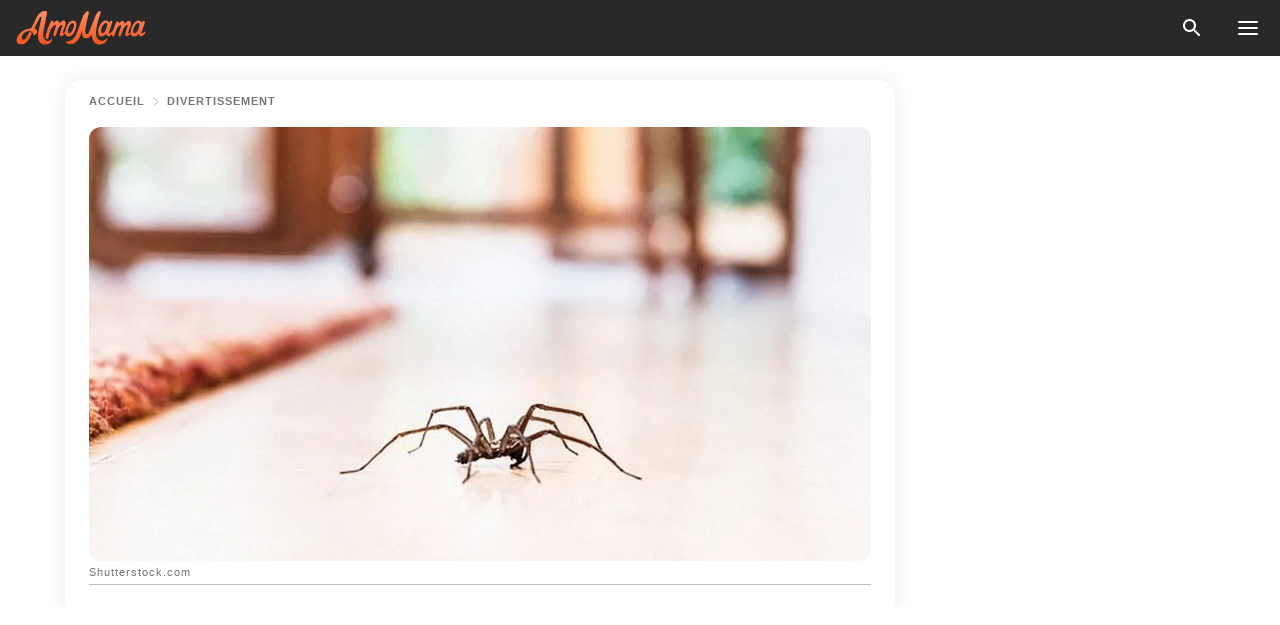

--- FILE ---
content_type: text/html; charset=utf-8
request_url: https://amomama.fr/236885-un-couple-du-vaucluse-confin-avec-une-ar.html
body_size: 36431
content:
<!DOCTYPE html><html lang="fr"><script>window.customDelayConfig = { callbacks: [], appliedCallbacks: [] };</script><head><meta charSet="utf-8" data-next-head=""/><meta name="viewport" content="width=device-width" data-next-head=""/><script type="text/javascript" id="quantcast">
            (function () {
                var TCF_LOCATOR_NAME = '__tcfapiLocator';
                var queue = [];
                var win = window;
                var cmpFrame;

                function tcfAPIHandler() {
                    var gdprApplies;
                    var args = arguments;

                    if (!args.length) {
                    return queue;
                    } else if (args[0] === 'setGdprApplies') {
                    if (args.length > 3 && args[2] === 2 && typeof args[3] === 'boolean') {
                        gdprApplies = args[3];
                        if (typeof args[2] === 'function') {
                        args[2]('set', true);
                        }
                    }
                    } else if (args[0] === 'ping') {
                    var retr = {
                        gdprApplies: gdprApplies,
                        cmpLoaded: false,
                        cmpStatus: 'stub',
                    };

                    if (typeof args[2] === 'function') {
                        args[2](retr);
                    }
                    } else {
                    if (args[0] === 'init' && typeof args[3] === 'object') {
                        args[3] = Object.assign(args[3], { tag_version: 'V3' });
                    }
                    queue.push(args);
                    }
                }

                win.__tcfapi = tcfAPIHandler;

                function doAllStuff() {
                    var host = window.location.hostname;
                    var element = document.createElement('script');
                    var firstScript = document.getElementsByTagName('script')[0];
                    var url = 'https://cmp.inmobi.com'.concat(
                    '/choice/',
                    'kCvAgDS5JeEcY',
                    '/',
                    host,
                    '/choice.js?tag_version=V3',
                    );
                    var uspTries = 0;
                    var uspTriesLimit = 3;
                    element.async = true;
                    element.type = 'text/javascript';
                    element.src = url;

                    firstScript.parentNode.insertBefore(element, firstScript);

                    function makeStub() {
                    function addFrame() {
                        var doc = win.document;
                        var otherCMP = !!win.frames[TCF_LOCATOR_NAME];

                        if (!otherCMP) {
                        if (doc.body) {
                            var iframe = doc.createElement('iframe');

                            iframe.style.cssText = 'display:none';
                            iframe.name = TCF_LOCATOR_NAME;
                            doc.body.appendChild(iframe);
                        } else {
                            setTimeout(addFrame, 5);
                        }
                        }
                        return !otherCMP;
                    }

                    function postMessageEventHandler(event) {
                        var msgIsString = typeof event.data === 'string';
                        var json = {};

                        try {
                        if (msgIsString) {
                            json = JSON.parse(event.data);
                        } else {
                            json = event.data;
                        }
                        } catch (ignore) {}

                        var payload = json.__tcfapiCall;

                        if (payload) {
                        window.__tcfapi(
                            payload.command,
                            payload.version,
                            function (retValue, success) {
                            var returnMsg = {
                                __tcfapiReturn: {
                                returnValue: retValue,
                                success: success,
                                callId: payload.callId,
                                },
                            };
                            if (msgIsString) {
                                returnMsg = JSON.stringify(returnMsg);
                            }
                            if (event && event.source && event.source.postMessage) {
                                event.source.postMessage(returnMsg, '*');
                            }
                            },
                            payload.parameter,
                        );
                        }
                    }

                    while (win) {
                        try {
                        if (win.frames[TCF_LOCATOR_NAME]) {
                            cmpFrame = win;
                            break;
                        }
                        } catch (ignore) {}

                        if (win === window.top) {
                        break;
                        }
                        win = win.parent;
                    }
                    if (!cmpFrame) {
                        addFrame();
                        win.addEventListener('message', postMessageEventHandler, false);
                    }
                    }

                    makeStub();

                    function makeGppStub() {
                    const CMP_ID = 10;
                    const SUPPORTED_APIS = [
                        '2:tcfeuv2',
                        '6:uspv1',
                        '7:usnatv1',
                        '8:usca',
                        '9:usvav1',
                        '10:uscov1',
                        '11:usutv1',
                        '12:usctv1',
                    ];

                    window.__gpp_addFrame = function (n) {
                        if (!window.frames[n]) {
                        if (document.body) {
                            var i = document.createElement('iframe');
                            i.style.cssText = 'display:none';
                            i.name = n;
                            document.body.appendChild(i);
                        } else {
                            window.setTimeout(window.__gpp_addFrame, 10, n);
                        }
                        }
                    };
                    window.__gpp_stub = function () {
                        var b = arguments;
                        __gpp.queue = __gpp.queue || [];
                        __gpp.events = __gpp.events || [];

                        if (!b.length || (b.length == 1 && b[0] == 'queue')) {
                        return __gpp.queue;
                        }

                        if (b.length == 1 && b[0] == 'events') {
                        return __gpp.events;
                        }

                        var cmd = b[0];
                        var clb = b.length > 1 ? b[1] : null;
                        var par = b.length > 2 ? b[2] : null;
                        if (cmd === 'ping') {
                        clb(
                            {
                            gppVersion: '1.1', // must be “Version.Subversion”, current: “1.1”
                            cmpStatus: 'stub', // possible values: stub, loading, loaded, error
                            cmpDisplayStatus: 'hidden', // possible values: hidden, visible, disabled
                            signalStatus: 'not ready', // possible values: not ready, ready
                            supportedAPIs: SUPPORTED_APIS, // list of supported APIs
                            cmpId: CMP_ID, // IAB assigned CMP ID, may be 0 during stub/loading
                            sectionList: [],
                            applicableSections: [-1],
                            gppString: '',
                            parsedSections: {},
                            },
                            true,
                        );
                        } else if (cmd === 'addEventListener') {
                        if (!('lastId' in __gpp)) {
                            __gpp.lastId = 0;
                        }
                        __gpp.lastId++;
                        var lnr = __gpp.lastId;
                        __gpp.events.push({
                            id: lnr,
                            callback: clb,
                            parameter: par,
                        });
                        clb(
                            {
                            eventName: 'listenerRegistered',
                            listenerId: lnr, // Registered ID of the listener
                            data: true, // positive signal
                            pingData: {
                                gppVersion: '1.1', // must be “Version.Subversion”, current: “1.1”
                                cmpStatus: 'stub', // possible values: stub, loading, loaded, error
                                cmpDisplayStatus: 'hidden', // possible values: hidden, visible, disabled
                                signalStatus: 'not ready', // possible values: not ready, ready
                                supportedAPIs: SUPPORTED_APIS, // list of supported APIs
                                cmpId: CMP_ID, // list of supported APIs
                                sectionList: [],
                                applicableSections: [-1],
                                gppString: '',
                                parsedSections: {},
                            },
                            },
                            true,
                        );
                        } else if (cmd === 'removeEventListener') {
                        var success = false;
                        for (var i = 0; i < __gpp.events.length; i++) {
                            if (__gpp.events[i].id == par) {
                            __gpp.events.splice(i, 1);
                            success = true;
                            break;
                            }
                        }
                        clb(
                            {
                            eventName: 'listenerRemoved',
                            listenerId: par, // Registered ID of the listener
                            data: success, // status info
                            pingData: {
                                gppVersion: '1.1', // must be “Version.Subversion”, current: “1.1”
                                cmpStatus: 'stub', // possible values: stub, loading, loaded, error
                                cmpDisplayStatus: 'hidden', // possible values: hidden, visible, disabled
                                signalStatus: 'not ready', // possible values: not ready, ready
                                supportedAPIs: SUPPORTED_APIS, // list of supported APIs
                                cmpId: CMP_ID, // CMP ID
                                sectionList: [],
                                applicableSections: [-1],
                                gppString: '',
                                parsedSections: {},
                            },
                            },
                            true,
                        );
                        } else if (cmd === 'hasSection') {
                        clb(false, true);
                        } else if (cmd === 'getSection' || cmd === 'getField') {
                        clb(null, true);
                        }
                        //queue all other commands
                        else {
                        __gpp.queue.push([].slice.apply(b));
                        }
                    };
                    window.__gpp_msghandler = function (event) {
                        var msgIsString = typeof event.data === 'string';
                        try {
                        var json = msgIsString ? JSON.parse(event.data) : event.data;
                        } catch (e) {
                        var json = null;
                        }
                        if (typeof json === 'object' && json !== null && '__gppCall' in json) {
                        var i = json.__gppCall;
                        window.__gpp(
                            i.command,
                            function (retValue, success) {
                            var returnMsg = {
                                __gppReturn: {
                                returnValue: retValue,
                                success: success,
                                callId: i.callId,
                                },
                            };
                            event.source.postMessage(
                                msgIsString ? JSON.stringify(returnMsg) : returnMsg,
                                '*',
                            );
                            },
                            'parameter' in i ? i.parameter : null,
                            'version' in i ? i.version : '1.1',
                        );
                        }
                    };
                    if (!('__gpp' in window) || typeof window.__gpp !== 'function') {
                        window.__gpp = window.__gpp_stub;
                        window.addEventListener('message', window.__gpp_msghandler, false);
                        window.__gpp_addFrame('__gppLocator');
                    }
                    }

                    makeGppStub();

                    var uspStubFunction = function () {
                    var arg = arguments;
                    if (typeof window.__uspapi !== uspStubFunction) {
                        setTimeout(function () {
                        if (typeof window.__uspapi !== 'undefined') {
                            window.__uspapi.apply(window.__uspapi, arg);
                        }
                        }, 500);
                    }
                    };

                    var checkIfUspIsReady = function () {
                    uspTries++;
                    if (window.__uspapi === uspStubFunction && uspTries < uspTriesLimit) {
                        console.warn('USP is not accessible');
                    } else {
                        clearInterval(uspInterval);
                    }
                    };

                    if (typeof window.__uspapi === 'undefined') {
                    window.__uspapi = uspStubFunction;
                    var uspInterval = setInterval(checkIfUspIsReady, 6000);
                    }
                }

                window.customDelayConfig.callbacks.push({
                    cb: doAllStuff,
                    name: 'Quantcast',
                });
            })();
        </script><meta http-equiv="origin-trial" content="AorWoeT2xNFlHAdTwnxNmKp2bf68isiC+EddJ4vYRNOdCHy+dAmX/10Kx1RKDoFpUCGh9jsAtfgxfOEE0gA8oAIAAAB0eyJvcmlnaW4iOiJodHRwczovL2Ftb21hbWEuZnI6NDQzIiwiZmVhdHVyZSI6IlVucmVzdHJpY3RlZFNoYXJlZEFycmF5QnVmZmVyIiwiZXhwaXJ5IjoxNzY5NDcyMDAwLCJpc1N1YmRvbWFpbiI6dHJ1ZX0=" data-next-head=""/><title data-next-head="">Un couple du Vaucluse confiné avec une araignée géante, ils appellent à l’aide</title><meta name="description" content="Un couple du Vaucluse a lancé un appel à l’aide pour une situation insolite. Les deux habitants ont découvert une araignée géante dans le couloir de leur buanderie." data-next-head=""/><meta name="author" content="Eteme Severine Celestine" data-next-head=""/><link rel="canonical" href="https://amomama.fr/236885-un-couple-du-vaucluse-confin-avec-une-ar.html" data-next-head=""/><meta name="theme-color" content="#ffffff" data-next-head=""/><meta name="verify-admitad" content="2fe01187e1" data-next-head=""/><meta name="msapplication-TileColor" content="#da532c" data-next-head=""/><meta name="pocket-site-verification" content="7614f62637962d783e4b323768d699" data-next-head=""/><meta property="fb:app_id" content="200824630385475" data-next-head=""/><meta name="robots" content="max-image-preview:large" data-next-head=""/><meta name="article:published_time" content="2020-11-05T20:20:00+00:00" data-next-head=""/><meta name="article:modified_time" content="2025-01-28T07:38:58+00:00" data-next-head=""/><meta property="fb:admins" content="100010581019207" data-next-head=""/><meta property="fb:admins" content="100001288770557" data-next-head=""/><meta property="fb:admins" content="100006008527151" data-next-head=""/><meta property="fb:admins" content="100002603703184" data-next-head=""/><meta property="fb:pages" content="186057815251258" data-next-head=""/><meta property="fb:pages" content="286299215103596" data-next-head=""/><meta name="msvalidate.01" content="14D4D494C888618F41C85045527BD7F8" data-next-head=""/><meta name="msvalidate.01" content="80E5B8EF76570F2A2C4C937A33BE9DD6" data-next-head=""/><link type="application/rss+xml" href="https://amomama.fr/rss.xml" rel="alternate" data-next-head=""/><link type="application/rss+xml" href="https://amomama.fr/divertissement/rss.xml" rel="alternate" data-next-head=""/><link type="application/rss+xml" href="https://amomama.fr/histoires/rss.xml" rel="alternate" data-next-head=""/><meta name="twitter:title" content="Un couple du Vaucluse confiné avec une araignée géante, ils appellent à l’aide" data-next-head=""/><meta name="twitter:description" content="Un couple du Vaucluse a lancé un appel à l’aide pour une situation insolite. Les deux habitants ont découvert une araignée géante dans le couloir de leur buanderie." data-next-head=""/><meta name="twitter:card" content="summary_large_image" data-next-head=""/><meta name="twitter:site" content="@amomama" data-next-head=""/><meta property="og:type" content="website" data-next-head=""/><meta property="og:locale" content="fr_FR" data-next-head=""/><meta property="og:site_name" content="amomama.fr" data-next-head=""/><meta property="og:title" content="Un couple dans le Vaucluse confiné avec une araignée géante, ils appellent à l&#x27;aide" data-next-head=""/><meta property="og:description" content="Un couple du Vaucluse a lancé un appel à l’aide pour une situation insolite. Les deux habitants ont découvert une araignée géante dans le couloir de leur buanderie." data-next-head=""/><meta property="og:url" content="https://amomama.fr/236885-un-couple-du-vaucluse-confin-avec-une-ar.html" data-next-head=""/><meta property="og:image" content="https://imgproxy.amomama.fr/V03-Raio3wJQqOEafHkwtiu4DPq0EgE-fOzVAdVfMuw/rs:fill:1200:0:1/g:no/aHR0cHM6Ly9jZG4uYW1vbWFtYS5jb20vYTE3MzU5OTdlYjdhMTI2ZGNjMGJkNDMxOGIxYzQ3NzYuanBnP3dpZHRoPTY1MCZoZWlnaHQ9MzQw.jpg" data-next-head=""/><meta property="og:image:width" content="1200" data-next-head=""/><meta property="og:image:height" content="630" data-next-head=""/><script type="application/ld+json" data-next-head="">{"@context":"https://schema.org","@type":"NewsArticle","headline":"Un couple du Vaucluse confiné avec une araignée géante, ils appellent à l’aide","inLanguage":"fr","articleBody":"Un couple du Vaucluse a lancé un appel à l’aide pour une situation insolite. Les deux habitants ont découvert une araignée géante dans le couloir de leur buanderie. Terrifié, le couple a dans un premier temps essayé de tuer l’araignée en question, mais en vain. Il a réussi à la coincer à l’intérieur d’une boîte hermétique, et tente de trouver une personne qui pourrait la prendre en charge. UNE SITUATION INSOLITE L’on pourrait croire qu’il s’agit d’une histoire tirée d’un roman, ou d’une histoire d’Halloween, et pourtant, c’est la réalité. Dans la matinée du 5 novembre 2020, un couple de trentenaires du Vaucluse a fait une curieuse découverte qui a de quoi apeurer de nombreux arachnophobes. Ils ont découvert une araignée géante qui s’est installée dans le couloir de leur buanderie. Terrifié, le couple a tout d’abord tenté de la tuer, mais n’a réussi qu’à l’assommer. Il a tout de même réussi à la bloquer dans une boîte hermétique. L’APPEL À L’AIDE Déjà 24 heures que les trentenaires multiplient les appels à l’aide à la mairie, la police, à la SPA ou encore aux pompiers. Ils souhaiteraient que quelqu’un vienne se charger de la bête. Ils font face à un problème : aucune des personnes contactées ne se dit compétente pour s’occuper l’effrayante araignée. https://twitter.com/bleuvaucluse/status/1324338948420866048Pourquoi effrayante ? Pour la simple raison que l'arachnide en question mesure entre 8 et 10 cm. Il y a quand même de quoi être effrayé. L’AVIS DES SPÉCIALISTES Selon plusieurs vétérinaires qui ont été contactés, l’espèce à laquelle appartient cette araignée ne viendrait pas de France. Il est donc quelque peu difficile de connaître sa dangerosité avec exactitude. Dans l’attente d’une solution, le couple craint que la bête toujours cloîtrée dans la boîte, ne finisse par y pondre des œufs. Situation que nous ne leur souhaitons pas. VAUCLUSE : UN MARI ABANDONNE SA FEMME SUR UNE AIRE DE REPOS APRÈS UNE DISPUTE Les gendarmes de l’autoroute ont l’habitude d’être contactés pour des cas d’accident ou encore des excès de vitesse. Cette fois-ci, ils ont été contraints d’intervenir dans une situation plutôt inédite. https://twitter.com/closerfr/status/1289873790185373696?ref_src=twsrc%5Etfw%7Ctwcamp%5Etweetembed%7Ctwterm%5E1289873790185373696%7Ctwgr%5Eshare_3&ref_url=https%3A%2F%2Famomama.fr%2F221437-vaucluse-le-mari-a-abandonne-sa-femme-ap.htmlLa scène se déroule le 30 juillet 2020. Dans le Vaucluse, un homme a abandonné sa femme sur une aire de repos, avant de rentrer chez lui à Lille. Retour sur cette information. ","description":"Un couple du Vaucluse a lancé un appel à l’aide pour une situation insolite. Les deux habitants ont découvert une araignée géante dans le couloir de leur buanderie.","datePublished":"2020-11-05T20:20:00+00:00","dateModified":"2025-01-28T07:38:58+00:00","mainEntityOfPage":{"@type":"WebPage","@id":"https://amomama.fr/236885-un-couple-du-vaucluse-confin-avec-une-ar.html"},"publisher":{"@type":"Organization","name":"amomama.fr","url":"https://amomama.fr/","logo":{"@type":"ImageObject","url":"https://cdn.amomama.fr/amomama.svg"}},"author":{"@type":"Person","name":"Eteme Severine Celestine","url":"https://amomama.fr/editor/eteme-severine-celestine"},"image":{"@type":"ImageObject","url":"https://cdn.amomama.fr/ef79575763bfb72d7e2d5dfc772a3ce7.jpg"},"articleSection":"Histoires"}</script><script type="application/ld+json" data-next-head="">{"@context":"https://schema.org","@type":"BreadcrumbList","itemListElement":[{"@type":"ListItem","position":1,"item":{"@id":"https://amomama.fr/divertissement","name":"✔ DIVERTISSEMENT"}},{"@type":"ListItem","position":2,"item":{"@id":"https://amomama.fr/236885-un-couple-du-vaucluse-confin-avec-une-ar.html","name":"➨ Read now"}}]}</script><link rel="preload" as="image" href="https://cdn.amomama.fr/ef79575763bfb72d7e2d5dfc772a3ce7.jpg" imageSrcSet="https://imgproxy.amomama.fr/-7TOiNxuuNrwDjAyuXLwspud1jQ472YW3gVGwuzzm18/rs:fill:375:0:1/g:no/aHR0cHM6Ly9jZG4uYW1vbWFtYS5jb20vZWY3OTU3NTc2M2JmYjcyZDdlMmQ1ZGZjNzcyYTNjZTcuanBnP3dpZHRoPTY1MCZoZWlnaHQ9MzQw.jpg 375w, https://imgproxy.amomama.fr/RhH-SH-EtLN4KJVNpO51U4RgimhJarXuxSpHW4EFWBk/rs:fill:576:0:1/g:no/aHR0cHM6Ly9jZG4uYW1vbWFtYS5jb20vZWY3OTU3NTc2M2JmYjcyZDdlMmQ1ZGZjNzcyYTNjZTcuanBnP3dpZHRoPTY1MCZoZWlnaHQ9MzQw.jpg 576w, https://imgproxy.amomama.fr/LJeho4fE7OBI_StdYr3-lrRC0QqfNXCv84djs7JAXUI/rs:fill:768:0:1/g:no/aHR0cHM6Ly9jZG4uYW1vbWFtYS5jb20vZWY3OTU3NTc2M2JmYjcyZDdlMmQ1ZGZjNzcyYTNjZTcuanBnP3dpZHRoPTY1MCZoZWlnaHQ9MzQw.jpg 768w, https://imgproxy.amomama.fr/58kuhtPN-HY8Sm5AzUl-_MGI2z1VnLAgN8F1x368j8M/rs:fill:992:0:1/g:no/aHR0cHM6Ly9jZG4uYW1vbWFtYS5jb20vZWY3OTU3NTc2M2JmYjcyZDdlMmQ1ZGZjNzcyYTNjZTcuanBnP3dpZHRoPTY1MCZoZWlnaHQ9MzQw.jpg 992w, https://imgproxy.amomama.fr/y6LeODIxZiHjime2UgUe8TciVBjqclQPr0WSxdF8yWc/rs:fill:1200:0:1/g:no/aHR0cHM6Ly9jZG4uYW1vbWFtYS5jb20vZWY3OTU3NTc2M2JmYjcyZDdlMmQ1ZGZjNzcyYTNjZTcuanBnP3dpZHRoPTY1MCZoZWlnaHQ9MzQw.jpg 1200w" imageSizes="(max-width: 835px) 100vw, (max-width: 1279px) 620px, 620px" data-next-head=""/><link rel="preload" as="image" href="https://imgproxy.amomama.fr/q4CKTG3obNUnzPcehLAbbViM1F_y5TAm3TUM6qsetrU/rs:fill:120:0:1/g:no/aHR0cHM6Ly9jZG4uYW1vbWFtYS5jb20vMDQxZGY3MzA4NmFhZjdiZWVlMzkwZTA5ZmUzNGVmZDQuanBlZz93aWR0aD01MDgmaGVpZ2h0PTUyMw.jpg" imageSrcSet="" imageSizes="(max-width: 835px) 100vw, (max-width: 1279px) 100vw, 100vw" data-next-head=""/><link href="https://cdn.amomama.fr" rel="preconnect"/><link href="https://imgproxy.amomama.fr" rel="preconnect"/><script></script><script>
    var originalSetTimeoutMeth = window.setTimeout;

    function patchedSetTimeout(callback, delay) {
      for (var _len = arguments.length, args = new Array(_len > 2 ? _len - 2 : 0), _key = 2; _key < _len; _key++) {
        args[_key - 2] = arguments[_key];
      }

      var timeoutId = originalSetTimeoutMeth.apply(void 0, [patchedCallback, delay].concat(args));

      function patchedCallback() {
        clearTimeout(timeoutId);
        callback.apply(void 0, arguments);
      }

      return timeoutId;
    }

    window.setTimeout = patchedSetTimeout;
  </script><link rel="shortcut icon" href="/favicon.ico" type="image/x-icon"/><link rel="icon" type="image/png" sizes="32x32" href="https://cdn.amomama.fr/favicon-32x32.png"/><link rel="icon" type="image/png" sizes="16x16" href="https://cdn.amomama.fr/favicon-16x16.png"/><link rel="apple-touch-icon" href="https://cdn.amomama.fr/apple-touch-icon.png"/><link rel="apple-touch-icon" sizes="152x152" href="https://cdn.amomama.fr/apple-touch-icon-152x152.png"/><link rel="apple-touch-icon" sizes="180x180" href="https://cdn.amomama.fr/apple-touch-icon-180x180.png"/><link rel="apple-touch-icon" sizes="512x512" href="https://cdn.amomama.fr/apple-touch-icon-512x512.png"/><link rel="preload" href="https://amomama.fr/production/_next/static/css/333bc730b50c750d.css" as="style"/><link rel="stylesheet" href="https://amomama.fr/production/_next/static/css/333bc730b50c750d.css" data-n-g=""/><link rel="preload" href="https://amomama.fr/production/_next/static/css/8f40d0ca34fb0048.css" as="style"/><link rel="stylesheet" href="https://amomama.fr/production/_next/static/css/8f40d0ca34fb0048.css"/><link rel="preload" href="https://amomama.fr/production/_next/static/css/72dcc712bd727d59.css" as="style"/><link rel="stylesheet" href="https://amomama.fr/production/_next/static/css/72dcc712bd727d59.css"/><link rel="preload" href="https://amomama.fr/production/_next/static/css/8717ab4111c7a2c0.css" as="style"/><link rel="stylesheet" href="https://amomama.fr/production/_next/static/css/8717ab4111c7a2c0.css"/><noscript data-n-css=""></noscript><script defer="" nomodule="" src="https://amomama.fr/production/_next/static/chunks/polyfills-42372ed130431b0a.js"></script><script defer="" src="https://amomama.fr/production/_next/static/chunks/8929-7514f20119541142.js"></script><script defer="" src="https://amomama.fr/production/_next/static/chunks/515-79d78f99802d829c.js"></script><script defer="" src="https://amomama.fr/production/_next/static/chunks/1934-70e260f27935f886.js"></script><script src="https://amomama.fr/production/_next/static/chunks/webpack-2d53eea61ea18ffc.js" defer=""></script><script src="https://amomama.fr/production/_next/static/chunks/framework-5a88923766dd3983.js" defer=""></script><script src="https://amomama.fr/production/_next/static/chunks/main-ad024cc018a55b28.js" defer=""></script><script src="https://amomama.fr/production/_next/static/chunks/pages/_app-1cb9b77050102c1b.js" defer=""></script><script src="https://amomama.fr/production/_next/static/chunks/pages/%5Bslug%5D-7fb998364e2d097c.js" defer=""></script><script src="https://amomama.fr/production/_next/static/ocEPk7ualhgdK6d7sFHSl/_buildManifest.js" defer=""></script><script src="https://amomama.fr/production/_next/static/ocEPk7ualhgdK6d7sFHSl/_ssgManifest.js" defer=""></script></head><body><img role="presentation" alt="" width="2000" height="2000" style="pointer-events:none;position:absolute;top:0;left:0;width:99vw;height:99vh;max-width:99vw;max-height:99vh" src="[data-uri]"/><div id="__next"><div class="transition-preload Layout_layout-container__T4wiX"><div class="Layout_layout-content-container__ARaoN"><div class="Layout_layout-content__ZUOlJ"><header class="Header_header-container__YuzAK" style="top:0"><a class="Link_link__PUK08 Link_link__kvrlb Header_header-link__zPMo2" aria-label="logo" data-testid="logo" href="/"><img src="https://cdn.amomama.fr/amomama-full.svg" alt="logo" width="90" height="23" class="Logo_logo-block__aJkzQ"/></a><div class="SearchPopup_wrapper__0IVWc"><button class="SearchPopup_search-button__ZRGMP SearchPopup_search-button__BWJ2L"><img class="SearchPopup_search-button-icon__m9srN" src="https://cdn.amomama.fr/amomama/search.svg" alt="search icon"/></button><div class="SearchPopup_search-popup__8Tlmc SearchPopup_search-popup___hCG4"><div class="SearchPopup_search-popup-close__hi1If SearchPopup_search-popup-close__OeU5m" id="search-close-btn"></div><form class="SearchForm_search-popup-content__1rhgX"><input type="text" id="search-popup-input" class="SearchForm_search-popup-input__m5MQk SearchPopup_search-popup-input__61_Wc" value=""/><button class="SearchForm_search-popup-submit__eCfDU SearchPopup_search-popup-submit__fVW3Y" type="submit"><img src="https://cdn.amomama.fr/amomama/search.svg" alt="search icon"/></button></form></div></div><button class="OpenMenuButton_open-menu-button__6iR6n" data-testid="menu-button" type="button" aria-label="menu button"><span class="OpenMenuButton_open-menu-button-burger__QsYSo"></span></button></header><div class="CategoryMenu_category-menu-overlay__2_W_k" role="none" data-testvisibility="content-visibility"></div><div class="CategoryMenu_category-menu-list-container__ESNMG" style="top:40px;height:calc(100% - 40px)"><div class="CategoryMenu_category-menu-head__rp09A"><button class="OpenMenuButton_open-menu-button__6iR6n" type="button" aria-label="menu button"><span class="OpenMenuButton_open-menu-button-burger__QsYSo"></span></button></div><ul class="CategoryList_category-list-ul__g0Lng" data-testid="category-list"><li class="CategoryListItem_category-list-item-container__uWwpX CategoryList_category-list-item__owj3d"><a class="Link_link__PUK08 Link_link__kvrlb CategoryListItem_category-list-item-menu-link__Pcv2G" data-active="false" data-menu-link="true" href="/celebrites">Célébrités</a></li><li class="CategoryListItem_category-list-item-container__uWwpX CategoryList_category-list-item__owj3d"><a class="Link_link__PUK08 Link_link__kvrlb CategoryListItem_category-list-item-menu-link__Pcv2G" data-active="false" data-menu-link="true" href="/histoires-virales">Viral</a></li><li class="CategoryListItem_category-list-item-container__uWwpX CategoryList_category-list-item__owj3d"><a class="Link_link__PUK08 Link_link__kvrlb CategoryListItem_category-list-item-menu-link__Pcv2G" data-active="false" data-menu-link="true" href="/latest">Dernier</a></li><li class="CategoryListItem_category-list-item-container__uWwpX CategoryList_category-list-item__owj3d"><a class="Link_link__PUK08 Link_link__kvrlb CategoryListItem_category-list-item-menu-link__Pcv2G" data-active="false" data-menu-link="true" href="/impressum">Impressum</a></li><li class="CategoryListItem_category-list-item-container__uWwpX CategoryList_category-list-item__owj3d"><a class="Link_link__PUK08 Link_link__kvrlb CategoryListItem_category-list-item-menu-link__Pcv2G" data-active="false" data-menu-link="true" href="/terms-of-use">Conditions générales d&#x27;utilisation</a></li><li class="CategoryListItem_category-list-item-container__uWwpX CategoryList_category-list-item__owj3d"><a class="Link_link__PUK08 Link_link__kvrlb CategoryListItem_category-list-item-menu-link__Pcv2G" data-active="false" data-menu-link="true" href="/privacy">Politique de confidentialité</a></li><li class="CategoryListItem_category-list-item-container__uWwpX CategoryList_category-list-item__owj3d"><a class="Link_link__PUK08 Link_link__kvrlb CategoryListItem_category-list-item-menu-link__Pcv2G" data-active="false" data-menu-link="true" href="/privacy#10">Avis lors de la Collecte</a></li><li class="CategoryListItem_category-list-item-container__uWwpX CategoryList_category-list-item__owj3d"><a class="Link_link__PUK08 Link_link__kvrlb CategoryListItem_category-list-item-menu-link__Pcv2G" data-active="false" data-menu-link="true" href="/adv-with-us">Faites de la publicité avec nous</a></li><li class="CategoryListItem_category-list-item-container__uWwpX CategoryList_category-list-item__owj3d"><a class="Link_link__PUK08 Link_link__kvrlb CategoryListItem_category-list-item-menu-link__Pcv2G" data-active="false" data-menu-link="true" href="/about-us">À propos</a></li><li class="CategoryListItem_category-list-item-container__uWwpX CategoryList_category-list-item__owj3d"><a class="Link_link__PUK08 Link_link__kvrlb CategoryListItem_category-list-item-menu-link__Pcv2G" data-active="false" data-menu-link="true" href="/contact-us">Contactez nous</a></li></ul><div class="CcpaContainer_ccpa-container__XEz7R"><button class="CcpaContainer_ccpa-button__F2Ua_">Ne pas vendre mes informations personnelles</button></div></div><div class="Template_wrapper__fpWJu"><div class="Template_inner-wrapper__w3lMg"><main class="PostContent_container__rqgJO" data-testid="post-content"><div class="PostContent_top-line__wfQRK"><section class="Breadcrumbs_breadcrumbs-container__2nnae PostContent_post-breadcrumbs__Of0GF" data-testid="breadcrumbs"><a class="Breadcrumbs_breadcrumbs-link-item__p7dob" aria-label="Home" href="/">Accueil</a><span class="Breadcrumbs_breadcrumbs-angle__AU7Bv"></span><a class="Breadcrumbs_breadcrumbs-link-item__p7dob" href="/divertissement">Divertissement</a></section></div><div class="PostContent_full-article___FEwo"><div class="PostImage_post-image-container__PlDZN PostContent_thumb-image__iH052"><div class="Image_ref__XcBnw" data-testid="thumb-image"><picture><source srcSet="https://imgproxy.amomama.fr/-7TOiNxuuNrwDjAyuXLwspud1jQ472YW3gVGwuzzm18/rs:fill:375:0:1/g:no/aHR0cHM6Ly9jZG4uYW1vbWFtYS5jb20vZWY3OTU3NTc2M2JmYjcyZDdlMmQ1ZGZjNzcyYTNjZTcuanBnP3dpZHRoPTY1MCZoZWlnaHQ9MzQw.jpg 375w,https://imgproxy.amomama.fr/RhH-SH-EtLN4KJVNpO51U4RgimhJarXuxSpHW4EFWBk/rs:fill:576:0:1/g:no/aHR0cHM6Ly9jZG4uYW1vbWFtYS5jb20vZWY3OTU3NTc2M2JmYjcyZDdlMmQ1ZGZjNzcyYTNjZTcuanBnP3dpZHRoPTY1MCZoZWlnaHQ9MzQw.jpg 576w,https://imgproxy.amomama.fr/LJeho4fE7OBI_StdYr3-lrRC0QqfNXCv84djs7JAXUI/rs:fill:768:0:1/g:no/aHR0cHM6Ly9jZG4uYW1vbWFtYS5jb20vZWY3OTU3NTc2M2JmYjcyZDdlMmQ1ZGZjNzcyYTNjZTcuanBnP3dpZHRoPTY1MCZoZWlnaHQ9MzQw.jpg 768w,https://imgproxy.amomama.fr/58kuhtPN-HY8Sm5AzUl-_MGI2z1VnLAgN8F1x368j8M/rs:fill:992:0:1/g:no/aHR0cHM6Ly9jZG4uYW1vbWFtYS5jb20vZWY3OTU3NTc2M2JmYjcyZDdlMmQ1ZGZjNzcyYTNjZTcuanBnP3dpZHRoPTY1MCZoZWlnaHQ9MzQw.jpg 992w,https://imgproxy.amomama.fr/y6LeODIxZiHjime2UgUe8TciVBjqclQPr0WSxdF8yWc/rs:fill:1200:0:1/g:no/aHR0cHM6Ly9jZG4uYW1vbWFtYS5jb20vZWY3OTU3NTc2M2JmYjcyZDdlMmQ1ZGZjNzcyYTNjZTcuanBnP3dpZHRoPTY1MCZoZWlnaHQ9MzQw.jpg 1200w" type="image/jpeg" sizes="(max-width: 835px) 100vw, (max-width: 1279px) 100vw, 100vw"/><img src="https://cdn.amomama.fr/ef79575763bfb72d7e2d5dfc772a3ce7.jpg" alt="Shutterstock.com" class="Image_image__11E9V PostImage_post-image__XnmZf"/></picture></div></div><div class="PostContent_thumb-title__SoMYI" data-testid="image-source">Shutterstock.com</div><h1 class="PostContent_title__tVSHO">Un couple du Vaucluse confiné avec une araignée géante, ils appellent à l’aide</h1><div class="InfoLine_wrapper__C_h_D"><div class="InfoLine_inner-wrap__nT3Iy"><a class="SmallAuthorImage_image-link__oGyW5" href="/editor/eteme-severine-celestine"><img src="https://imgproxy.amomama.fr/q4CKTG3obNUnzPcehLAbbViM1F_y5TAm3TUM6qsetrU/rs:fill:120:0:1/g:no/aHR0cHM6Ly9jZG4uYW1vbWFtYS5jb20vMDQxZGY3MzA4NmFhZjdiZWVlMzkwZTA5ZmUzNGVmZDQuanBlZz93aWR0aD01MDgmaGVpZ2h0PTUyMw.jpg" alt="Eteme Severine Celestine" width="60" height="60" class="SmallAuthorImage_image__sCupn"/><noscript><img src="https://imgproxy.amomama.fr/q4CKTG3obNUnzPcehLAbbViM1F_y5TAm3TUM6qsetrU/rs:fill:120:0:1/g:no/aHR0cHM6Ly9jZG4uYW1vbWFtYS5jb20vMDQxZGY3MzA4NmFhZjdiZWVlMzkwZTA5ZmUzNGVmZDQuanBlZz93aWR0aD01MDgmaGVpZ2h0PTUyMw.jpg" alt="Eteme Severine Celestine" width="60" height="60" class="SmallAuthorImage_image__sCupn"/></noscript></a><div><div class="InfoLine_name__D_Za0"><span class="InfoLine_by__KZlaC">Par</span><a class="Link_link__PUK08 Link_link__kvrlb InfoLine_link__i_kyn" href="/editor/eteme-severine-celestine"><span class="InfoLine_author__wCZ32">
            

            <!-- Author Start -->
            Eteme Severine Celestine
            <!-- Author End -->

            
          </span></a></div><div class="InfoLine_date__QFzMS" data-testid="post-date"><span>05 nov. 2020</span><div class="InfoLine_point__96cHO"></div><span>21:20</span></div></div></div><div class="ShareButtons_share-buttons-wrapper__IuyIK" data-testid="share-button-on-post-top"><button class="ShareButton_share-button-wrapper__c0yA1"><a class="ShareButton_share-button-button__9W5Os ShareButton_share-button-button-black__e1eHt" href="" target="_blank" rel="nofollow noreferrer" data-testid="share-social-item"><img src="https://cdn.amomama.fr/icons/Link_new.svg" alt="Link" class="ShareButton_share-button-image__kijmd" width="40" height="40"/></a></button><button class="ShareButton_share-button-wrapper__c0yA1"><a class="ShareButton_share-button-button__9W5Os ShareButton_share-button-button-orange__mRduJ" href="mailto:?subject=%5BShared%20post%5Dfrom:amomama.fr%20Un couple du Vaucluse confiné avec une araignée géante, ils appellent à l’aide&amp;body=Un couple du Vaucluse confiné avec une araignée géante, ils appellent à l’aide.
 Read more: https://amomama.fr/236885-un-couple-du-vaucluse-confin-avec-une-ar.html?utm_source=email%26utm_medium=share%26utm_campaign=social-share-article" target="_self" rel="nofollow noreferrer" data-testid="share-social-item"><img src="https://cdn.amomama.fr/icons/Email_new.svg" alt="Email" class="ShareButton_share-button-image__kijmd" width="40" height="40"/></a></button><button class="FlipboardButton_flipboard-wrapper__0rZyw"><a data-flip-widget="shareflip" href="https://flipboard.com" target="_blank" rel="nofollow noreferrer" data-testid="share-social-item"><img alt="flipboard-icon" src="https://cdn.amomama.fr/icons/flipboardicon.svg" width="40" height="40"/></a></button><button class="ShareButton_share-button-wrapper__c0yA1"><a class="ShareButton_share-button-button__9W5Os ShareButton_share-button-button-black__e1eHt ShareButton_share-button-button-x__cv8DR" href="https://www.x.com/share?title=Un couple du Vaucluse confiné avec une araignée géante, ils appellent à l’aide&amp;via=amomama_usa&amp;url=https://amomama.fr/236885-un-couple-du-vaucluse-confin-avec-une-ar.html?utm_source=twitter%26utm_medium=social%26utm_campaign=social-share-article" target="_blank" rel="nofollow noreferrer" data-testid="share-social-item"><img src="https://cdn.amomama.fr/icons/X_new.svg" alt="X" class="ShareButton_share-button-image__kijmd" width="40" height="40"/></a></button><button class="ShareButton_share-button-wrapper__c0yA1"><a class="ShareButton_share-button-button__9W5Os ShareButton_share-button-button-facebook__UilUL" href="https://www.facebook.com/sharer/sharer.php?u=https://amomama.fr/236885-un-couple-du-vaucluse-confin-avec-une-ar.html?utm_source=facebook.com&amp;utm_medium=social&amp;utm_campaign=social-share-article" target="_blank" rel="nofollow noreferrer" data-testid="share-social-item"><img src="https://cdn.amomama.fr/icons/Facebook_new.svg" alt="Facebook" class="ShareButton_share-button-image__kijmd" width="40" height="40"/>Partager</a></button></div></div><div>
            

            <!-- Article Start -->
            
            

            
          </div><div data-io-article-url="https://amomama.fr/236885-un-couple-du-vaucluse-confin-avec-une-ar.html?m=doa"><div style="display:contents"><p class="postComponents_paragraph__0OLfg postComponents_paragraph-first__8Bigr">Un couple du Vaucluse a lancé un appel à l’aide pour une situation insolite. Les deux habitants ont découvert une araignée géante dans le couloir de leur buanderie.</p></div><div style="display:contents"><div class="adv"><div class="Ad-Container AdvInTextBuilder_slot-wrapper___Oz3G"><div class="AdvTitle_wrap__wIGWH"><span class="AdvTitle_line__R19X6 AdvTitle_line-left__Vakbg"></span><span class="AdvTitle_text__hRK31">Annonces</span><span class="AdvTitle_line__R19X6 AdvTitle_line-right__m6cZF"></span></div><div class="Ad-Container AdvSlots_adv-square-wrap__va0pf AdvSlots_adv-square-wrap__BxSU_"><div class="AdvSlots_adv-square__246sC" data-slot-type="1" data-position="in_article_1" data-code="/21668216007/d_amomama_fr_intext_01" style="min-height:250px;width:728px"><div class="AdvSlots_slot__YAMh2" id="in_article_1" style="min-height:250px;width:728"></div></div></div></div></div></div><div style="display:contents"><p class="postComponents_paragraph__0OLfg" style="text-align:justify">Terrifié, le couple a dans un premier temps essayé de tuer l’<strong class="postComponents_bold__fagP2"><a class="Link_link__PUK08 Link_link__kvrlb" href="https://www.francebleu.fr/infos/environnement/deux-habitants-de-grillon-confines-avec-une-araignee-geante-lancent-un-sos-1604575537" target="_blank" rel="noopener noreferrer" aria-label="https://www.francebleu.fr/infos/environnement/deux-habitants-de-grillon-confines-avec-une-araignee-geante-lancent-un-sos-1604575537">araignée</a></strong> en question, mais en vain. Il a réussi à la coincer à l’intérieur d’une boîte hermétique, et tente de trouver une personne qui pourrait la prendre en charge.</p></div><div style="display:contents"><p class="postComponents_paragraph__0OLfg" style="text-align:center"><strong class="postComponents_bold__fagP2">UNE SITUATION INSOLITE</strong></p></div><div style="display:contents"><p class="postComponents_paragraph__0OLfg" style="text-align:justify">L’on pourrait croire qu’il s’agit d’une histoire tirée d’un roman, ou d’une histoire d’Halloween, et pourtant, c’est la réalité. Dans la matinée du 5 novembre 2020, un couple de trentenaires du Vaucluse a fait une curieuse découverte qui a de quoi apeurer de nombreux arachnophobes.</p></div><div style="display:contents"><div class="Image_wrapper__1NP9g"><div class="Image_container__oHMMQ" style="padding-bottom:66.69921875%"><div class="Image_ref__XcBnw"><picture><source srcSet="https://imgproxy.amomama.fr/tJLwnX43VZmsYt5nIg4J818Su5rS0_VNG3xTPfjbq9A/rs:fill:375:0:1/g:no/aHR0cHM6Ly9jZG4uYW1vbWFtYS5jb20vYTU3NTQ4NTlkNWUxOTQ0MDc0OTdhYzNiMDJlM2ZkODcuanBnP3dpZHRoPTEwMjQmaGVpZ2h0PTY4Mw.jpg 375w,https://imgproxy.amomama.fr/M8DNXED8rkKfVxy4ITXUVSES6zqymScmeptnrJOLdXg/rs:fill:576:0:1/g:no/aHR0cHM6Ly9jZG4uYW1vbWFtYS5jb20vYTU3NTQ4NTlkNWUxOTQ0MDc0OTdhYzNiMDJlM2ZkODcuanBnP3dpZHRoPTEwMjQmaGVpZ2h0PTY4Mw.jpg 576w,https://imgproxy.amomama.fr/LYcWFg-as_UwhIcBbqyKMWX8R_1UNrJuIkmk5-2roLk/rs:fill:768:0:1/g:no/aHR0cHM6Ly9jZG4uYW1vbWFtYS5jb20vYTU3NTQ4NTlkNWUxOTQ0MDc0OTdhYzNiMDJlM2ZkODcuanBnP3dpZHRoPTEwMjQmaGVpZ2h0PTY4Mw.jpg 768w,https://imgproxy.amomama.fr/rj2dJ7U3AcyvijdARpEriklxLo75LVY6SFQvMfm-uys/rs:fill:992:0:1/g:no/aHR0cHM6Ly9jZG4uYW1vbWFtYS5jb20vYTU3NTQ4NTlkNWUxOTQ0MDc0OTdhYzNiMDJlM2ZkODcuanBnP3dpZHRoPTEwMjQmaGVpZ2h0PTY4Mw.jpg 992w,https://imgproxy.amomama.fr/YdH0h97TsxnUx0-ECkK_CWdM3QYttxpm5Oik8AZs4aw/rs:fill:1200:0:1/g:no/aHR0cHM6Ly9jZG4uYW1vbWFtYS5jb20vYTU3NTQ4NTlkNWUxOTQ0MDc0OTdhYzNiMDJlM2ZkODcuanBnP3dpZHRoPTEwMjQmaGVpZ2h0PTY4Mw.jpg 1200w" type="image/jpeg" sizes="(max-width: 835px) 100vw, (max-width: 1279px) 830px, 830px"/><img src="https://cdn.amomama.fr/a5754859d5e194407497ac3b02e3fd87.jpg" alt="Une grosse araignée. | Sources : Getty Images" class="Image_image__11E9V Image_post-image__qnTn0" width="1024" height="683" loading="lazy"/></picture></div></div><p class="Image_title__T6_we" data-testid="image-source">Une grosse araignée. | Sources : Getty Images</p></div></div><div style="display:contents"><div class="adv"><div class="Ad-Container AdvInTextBuilder_slot-wrapper___Oz3G"><div class="AdvTitle_wrap__wIGWH"><span class="AdvTitle_line__R19X6 AdvTitle_line-left__Vakbg"></span><span class="AdvTitle_text__hRK31">Annonces</span><span class="AdvTitle_line__R19X6 AdvTitle_line-right__m6cZF"></span></div><div class="Ad-Container AdvSlots_adv-square-wrap__va0pf AdvSlots_adv-square-wrap__BxSU_"><div class="AdvSlots_adv-square__246sC" data-slot-type="1" data-position="in_article_2" data-code="/21668216007/d_amomama_fr_intext_02" style="min-height:250px;width:728px"><div class="AdvSlots_slot__YAMh2" id="in_article_2" style="min-height:250px;width:728"></div></div></div></div></div></div><div style="display:contents"><p class="postComponents_paragraph__0OLfg" style="text-align:justify">Ils ont découvert une <strong class="postComponents_bold__fagP2"><a class="Link_link__PUK08 Link_link__kvrlb" href="https://www.laprovence.com/actu/en-direct/6171081/vaucluse-deux-habitants-de-grillon-confines-avec-une-araignee-geante-lancent-un-appel-a-laide.html#xtor=Nonli" target="_blank" rel="noopener noreferrer" aria-label="https://www.laprovence.com/actu/en-direct/6171081/vaucluse-deux-habitants-de-grillon-confines-avec-une-araignee-geante-lancent-un-appel-a-laide.html#xtor=Nonli">araignée géante</a></strong> qui s’est installée dans le couloir de leur buanderie. Terrifié, le couple a tout d’abord tenté de la tuer, mais n’a réussi qu’à l’assommer. Il a tout de même réussi à la bloquer dans une boîte hermétique.</p></div><div style="display:contents"><p class="postComponents_paragraph__0OLfg" style="text-align:center"><strong class="postComponents_bold__fagP2">L’APPEL À L’AIDE</strong></p></div><div style="display:contents"><p class="postComponents_paragraph__0OLfg" style="text-align:justify">Déjà 24 heures que les trentenaires multiplient les <strong class="postComponents_bold__fagP2"><a class="Link_link__PUK08 Link_link__kvrlb" href="https://www.bfmtv.com/animaux/vaucluse-un-couple-se-retrouve-confine-avec-une-araignee-geante-et-lance-un-appel-a-l-aide_AN-202011050217.html" target="_blank" rel="noopener noreferrer" aria-label="https://www.bfmtv.com/animaux/vaucluse-un-couple-se-retrouve-confine-avec-une-araignee-geante-et-lance-un-appel-a-l-aide_AN-202011050217.html">appels à l’aide</a></strong> à la mairie, la police, à la SPA ou encore aux pompiers. Ils souhaiteraient que quelqu’un vienne se charger de la bête. Ils font face à un problème : aucune des personnes contactées ne se dit compétente pour s’occuper l’effrayante araignée.</p></div><div style="display:contents"><div class="Embed_wrapper__UQbow" style="width:450px;height:250px"></div></div><div style="display:contents"><div class="adv"><div class="Ad-Container AdvInTextBuilder_slot-wrapper___Oz3G"><div class="AdvTitle_wrap__wIGWH"><span class="AdvTitle_line__R19X6 AdvTitle_line-left__Vakbg"></span><span class="AdvTitle_text__hRK31">Annonces</span><span class="AdvTitle_line__R19X6 AdvTitle_line-right__m6cZF"></span></div><div class="Ad-Container AdvSlots_adv-square-wrap__va0pf AdvSlots_adv-square-wrap__BxSU_"><div class="AdvSlots_adv-square__246sC" data-slot-type="1" data-position="in_article_3" data-code="/21668216007/d_amomama_fr_intext_03" style="min-height:250px;width:728px"><div class="AdvSlots_slot__YAMh2" id="in_article_3" style="min-height:250px;width:728"></div></div></div></div></div></div><div style="display:contents"><p class="postComponents_paragraph__0OLfg" style="text-align:justify">Pourquoi effrayante ? Pour la simple raison que l&#x27;arachnide en question mesure entre 8 et 10 cm. Il y a quand même de quoi être effrayé.</p></div><div style="display:contents"><p class="postComponents_paragraph__0OLfg" style="text-align:center"><strong class="postComponents_bold__fagP2">L’AVIS DES SPÉCIALISTES</strong></p></div><div style="display:contents"><p class="postComponents_paragraph__0OLfg" style="text-align:justify">Selon plusieurs vétérinaires qui ont été contactés, l’espèce à laquelle appartient cette araignée ne viendrait pas de France. Il est donc quelque peu difficile de connaître sa dangerosité avec exactitude.</p></div><div style="display:contents"><div class="Image_wrapper__1NP9g"><div class="Image_container__oHMMQ" style="padding-bottom:64.6484375%"><div class="Image_ref__XcBnw"><picture><source srcSet="https://imgproxy.amomama.fr/csYT0M5dEOqxolmFGsbFE1m3nGUYz4x75cP5NwaE42s/rs:fill:375:0:1/g:no/aHR0cHM6Ly9jZG4uYW1vbWFtYS5jb20vMmFiNmRmZTg1MTQ5MjUwYTM5MTIyYzA5YTQwYmRhMGUuanBnP3dpZHRoPTEwMjQmaGVpZ2h0PTY2Mg.jpg 375w,https://imgproxy.amomama.fr/5GvdCbNhBsdvlpd2X7bna0_bUiXQNSuBZhmlU9PQpVY/rs:fill:576:0:1/g:no/aHR0cHM6Ly9jZG4uYW1vbWFtYS5jb20vMmFiNmRmZTg1MTQ5MjUwYTM5MTIyYzA5YTQwYmRhMGUuanBnP3dpZHRoPTEwMjQmaGVpZ2h0PTY2Mg.jpg 576w,https://imgproxy.amomama.fr/4n1QP-IwbvW8gWlVviBWCsC9Nl5UFj2iTHzojEjczYo/rs:fill:768:0:1/g:no/aHR0cHM6Ly9jZG4uYW1vbWFtYS5jb20vMmFiNmRmZTg1MTQ5MjUwYTM5MTIyYzA5YTQwYmRhMGUuanBnP3dpZHRoPTEwMjQmaGVpZ2h0PTY2Mg.jpg 768w,https://imgproxy.amomama.fr/UFt_TzEvua8LeMNJSbLZQXFPvR__2F4IvS1A91PpPuM/rs:fill:992:0:1/g:no/aHR0cHM6Ly9jZG4uYW1vbWFtYS5jb20vMmFiNmRmZTg1MTQ5MjUwYTM5MTIyYzA5YTQwYmRhMGUuanBnP3dpZHRoPTEwMjQmaGVpZ2h0PTY2Mg.jpg 992w,https://imgproxy.amomama.fr/potO9uiHCEFpRqg8QelVZ09C9Gdi6KaHuA9Vf7YzrLU/rs:fill:1200:0:1/g:no/aHR0cHM6Ly9jZG4uYW1vbWFtYS5jb20vMmFiNmRmZTg1MTQ5MjUwYTM5MTIyYzA5YTQwYmRhMGUuanBnP3dpZHRoPTEwMjQmaGVpZ2h0PTY2Mg.jpg 1200w" type="image/jpeg" sizes="(max-width: 835px) 100vw, (max-width: 1279px) 830px, 830px"/><img src="https://cdn.amomama.fr/2ab6dfe85149250a39122c09a40bda0e.jpg" alt="Gros plan d&#x27;une araignée. | Sources : Getty Images" class="Image_image__11E9V Image_post-image__qnTn0" width="1024" height="662" loading="lazy"/></picture></div></div><p class="Image_title__T6_we" data-testid="image-source">Gros plan d&#x27;une araignée. | Sources : Getty Images</p></div></div><div style="display:contents"><p class="postComponents_paragraph__0OLfg" style="text-align:justify">Dans l’attente d’une solution, le couple craint que la bête toujours cloîtrée dans la boîte, ne finisse par y pondre des œufs. Situation que nous ne leur souhaitons pas.</p></div><div style="display:contents"><div class="adv"><div class="Ad-Container AdvInTextBuilder_slot-wrapper___Oz3G"><div class="AdvTitle_wrap__wIGWH"><span class="AdvTitle_line__R19X6 AdvTitle_line-left__Vakbg"></span><span class="AdvTitle_text__hRK31">Annonces</span><span class="AdvTitle_line__R19X6 AdvTitle_line-right__m6cZF"></span></div><div class="Ad-Container AdvSlots_adv-square-wrap__va0pf AdvSlots_adv-square-wrap__BxSU_"><div class="AdvSlots_adv-square__246sC" data-slot-type="1" data-position="in_article_4" data-code="/21668216007/d_amomama_fr_intext_04" style="min-height:250px;width:728px"><div class="AdvSlots_slot__YAMh2" id="in_article_4" style="min-height:250px;width:728"></div></div></div></div></div></div><div style="display:contents"><p class="postComponents_paragraph__0OLfg" style="text-align:center"><strong class="postComponents_bold__fagP2">VAUCLUSE : UN MARI ABANDONNE SA FEMME SUR UNE AIRE DE REPOS APRÈS UNE DISPUTE</strong></p></div><div><div><div class="RelatedPostsIntext_wrapper__JoytW" data-testvisibility="content-visibility"><section class="PostList_post-list-container__Gjllw PostList_post-list-container-post-intext-related__xRbow RelatedPostsIntext_post-list__U8Pm4"><div class="PostList_post-list-header__DOaMe"><div class="PostList_post-list-category__Bky3F" data-testid="special-block-category" data-class="post-list-category">Lire aussi</div></div><div class="CarouselSnap_carousel-snap-container___QV8N PostList_post-list-list__SA6P_" data-class="carousel-snap-container"><article class="PostList_post-list-content__TPp7_" data-class="post-list-content"><a class="Link_link__PUK08 Link_link__kvrlb PostList_post-list-post__RYmEi" data-class="post-list-post" href="/462417-helena-noguerra-56-ans-a-revele-de.html"><div class="PostImage_post-image-container__PlDZN"><div class="Image_ref__XcBnw"><noscript><img src="https://cdn.amomama.fr/0a833343bf9c6a8f6f5f73fbc00b3599a3ba2f9023d6e84c4df2594fe950b46e.jpg" alt="Capture d&#x27;écran du passage d&#x27;Helena Noguerra dans l&#x27;émission C à vous, le 01/03/2024 I Source : youtube.com/@cavousofficiel 2024" class="Image_image__11E9V Image_is-lazy__JPcEL PostImage_post-image__XnmZf"/></noscript></div></div><div class="PostList_post-list-title-wrap__rPuya"><h2 class="PostList_post-list-title__0M6N7">Helena Noguerra, 56 ans, a révélé de manière inattendue son dernier souhait : « Je veux un gros cercueil... »</h2></div></a></article><article class="PostList_post-list-content__TPp7_" data-class="post-list-content"><a class="Link_link__PUK08 Link_link__kvrlb PostList_post-list-post__RYmEi" data-class="post-list-post" href="/475856-mon-fils-de-12-ans-a-economise-tout-lete.html"><div class="PostImage_post-image-container__PlDZN"><div class="Image_ref__XcBnw"><noscript><img src="https://cdn.amomama.fr/b047e0a5730cd0ccc28ea64b27aabd6bf8e849811333fba9b7615fc6220fa2b9.jpg" alt="Amis assis sur une pelouse | Source : Shutterstock" class="Image_image__11E9V Image_is-lazy__JPcEL PostImage_post-image__XnmZf"/></noscript></div></div><div class="PostList_post-list-title-wrap__rPuya"><h2 class="PostList_post-list-title__0M6N7">Mon fils de 12 ans a économisé tout l&#x27;été pour construire un mémorial en hommage à son ami décédé d&#x27;un cancer – mais un incendie a tout détruit</h2></div></a></article><article class="PostList_post-list-content__TPp7_" data-class="post-list-content"><a class="Link_link__PUK08 Link_link__kvrlb PostList_post-list-post__RYmEi" data-class="post-list-post" href="/476032-ma-sil-ma-publiquement-fait-honte-parce.html"><div class="PostImage_post-image-container__PlDZN"><div class="Image_ref__XcBnw"><noscript><img src="https://cdn.amomama.fr/25664429cdd193c6dbfa62eab6c4bd2819fb9a941364e7d14c998a93c01efd2a.jpg" alt="Une femme enceinte lors de sa fête prénatale | Source : Shutterstock" class="Image_image__11E9V Image_is-lazy__JPcEL PostImage_post-image__XnmZf"/></noscript></div></div><div class="PostList_post-list-title-wrap__rPuya"><h2 class="PostList_post-list-title__0M6N7">Ma belle-sœur m’a publiquement humiliée pour avoir offert un cadeau fait main à sa baby shower au lieu d’acheter quelque chose sur sa liste de naissance hors de prix</h2></div></a></article></div></section></div></div></div><div style="display:contents"><p class="postComponents_paragraph__0OLfg" style="text-align:justify">Les gendarmes de l’autoroute ont l’habitude d’être contactés pour des cas d’accident ou encore des excès de vitesse. Cette fois-ci, ils ont été contraints d’intervenir dans une situation plutôt inédite.</p></div><div style="display:contents"><div class="Embed_wrapper__UQbow" style="width:450px;height:250px"></div></div><div style="display:contents"><p class="postComponents_paragraph__0OLfg" style="text-align:justify">La scène se déroule le 30 juillet 2020. Dans le Vaucluse, un homme a abandonné sa femme sur une aire de repos, avant de rentrer chez lui à Lille. <a class="Link_link__PUK08 Link_link__kvrlb" href="http://amomama.fr/221437-vaucluse-le-mari-a-abandonne-sa-femme-ap.html"><strong class="postComponents_bold__fagP2">Retour sur cette information.</strong></a></p></div><div class="ShareButtons_share-buttons-wrapper__IuyIK" data-testid="share-button-on-post-bottom"><button class="ShareButton_share-button-wrapper__c0yA1"><a class="ShareButton_share-button-button__9W5Os ShareButton_share-button-button-black__e1eHt" href="" target="_blank" rel="nofollow noreferrer" data-testid="share-social-item"><img src="https://cdn.amomama.fr/icons/Link_new.svg" alt="Link" class="ShareButton_share-button-image__kijmd" width="40" height="40"/></a></button><button class="ShareButton_share-button-wrapper__c0yA1"><a class="ShareButton_share-button-button__9W5Os ShareButton_share-button-button-orange__mRduJ" href="mailto:?subject=%5BShared%20post%5Dfrom:amomama.fr%20Un couple du Vaucluse confiné avec une araignée géante, ils appellent à l’aide&amp;body=Un couple du Vaucluse confiné avec une araignée géante, ils appellent à l’aide.
 Read more: https://amomama.fr/236885-un-couple-du-vaucluse-confin-avec-une-ar.html?utm_source=email%26utm_medium=share%26utm_campaign=social-share-article" target="_self" rel="nofollow noreferrer" data-testid="share-social-item"><img src="https://cdn.amomama.fr/icons/Email_new.svg" alt="Email" class="ShareButton_share-button-image__kijmd" width="40" height="40"/></a></button><button class="FlipboardButton_flipboard-wrapper__0rZyw"><a data-flip-widget="shareflip" href="https://flipboard.com" target="_blank" rel="nofollow noreferrer" data-testid="share-social-item"><img alt="flipboard-icon" src="https://cdn.amomama.fr/icons/flipboardicon.svg" width="40" height="40"/></a></button><button class="ShareButton_share-button-wrapper__c0yA1"><a class="ShareButton_share-button-button__9W5Os ShareButton_share-button-button-black__e1eHt ShareButton_share-button-button-x__cv8DR" href="https://www.x.com/share?title=Un couple du Vaucluse confiné avec une araignée géante, ils appellent à l’aide&amp;via=amomama_usa&amp;url=https://amomama.fr/236885-un-couple-du-vaucluse-confin-avec-une-ar.html?utm_source=twitter%26utm_medium=social%26utm_campaign=social-share-article" target="_blank" rel="nofollow noreferrer" data-testid="share-social-item"><img src="https://cdn.amomama.fr/icons/X_new.svg" alt="X" class="ShareButton_share-button-image__kijmd" width="40" height="40"/></a></button><button class="ShareButton_share-button-wrapper__c0yA1"><a class="ShareButton_share-button-button__9W5Os ShareButton_share-button-button-facebook__UilUL" href="https://www.facebook.com/sharer/sharer.php?u=https://amomama.fr/236885-un-couple-du-vaucluse-confin-avec-une-ar.html?utm_source=facebook.com&amp;utm_medium=social&amp;utm_campaign=social-share-article" target="_blank" rel="nofollow noreferrer" data-testid="share-social-item"><img src="https://cdn.amomama.fr/icons/Facebook_new.svg" alt="Facebook" class="ShareButton_share-button-image__kijmd" width="40" height="40"/>Partager</a></button></div><div style="display:contents"><div class="adv"><div class="Ad-Container AdvInTextBuilder_slot-wrapper___Oz3G"><div class="AdvTitle_wrap__wIGWH"><span class="AdvTitle_line__R19X6 AdvTitle_line-left__Vakbg"></span><span class="AdvTitle_text__hRK31">Annonces</span><span class="AdvTitle_line__R19X6 AdvTitle_line-right__m6cZF"></span></div><div class="Ad-Container AdvSlots_adv-square-wrap__va0pf AdvSlots_adv-square-wrap__BxSU_"><div class="AdvSlots_adv-square__246sC" data-slot-type="1" data-position="big_2" data-code="/21668216007/d_amomama_fr_03" style="min-height:90px;width:728px"><div class="AdvSlots_slot__YAMh2" id="big_2" style="min-height:90px;width:728"></div></div></div></div></div></div></div><div>
            

            
            
            <!-- Article End -->

            
          </div></div><div class="AdvInTextBuilder_slot-wrapper___Oz3G"><div class="AdvTitle_wrap__wIGWH"><span class="AdvTitle_line__R19X6 AdvTitle_line-left__Vakbg"></span><span class="AdvTitle_text__hRK31">Annonces</span><span class="AdvTitle_line__R19X6 AdvTitle_line-right__m6cZF"></span></div><div class="Ad-Container AdvSlots_adv-square-wrap__va0pf AdvSlots_adv-square-wrap__BxSU_"><div class="AdvSlots_adv-square__246sC" data-slot-type="1" data-position="end_article_2" data-code="/21668216007/amomama_fr_mgid" style="min-height:610px;width:728px"><div class="AdvSlots_slot__YAMh2" id="end_article_2" style="min-height:610px;width:728"></div></div></div></div></main><div class="RelatedPostsBlock_wrapper__G7NJr" data-testid="related-posts"><div class="RelatedPostsBlock_title__vHDtg">Articles connexes</div><div class="RelatedPostsBlock_container__fBPIb"><article class="RelatedPosts_container__9ckZY RelatedPosts_container-big__B41cx"><a class="RelatedPosts_link-related-post__H0PfD" href="/466326-une-mere-et-deux-enfants-de-13-et-14-ans.html"></a><div class="RelatedPosts_image-wrap__Zgc2t"><div class="PostImage_post-image-container__PlDZN"><div class="Image_ref__XcBnw"><noscript><img src="https://cdn.amomama.fr/92131642a2442ccd8333ea1c071a4cfe74b4da02fd2c1a8c791f4eee37822e81.jpg" alt="James Rutledge, Vanessa Whyte et Sara Rutledge | Source : Facebook/vanessa.whyte.353" class="Image_image__11E9V Image_is-lazy__JPcEL PostImage_post-image__XnmZf" width="830" height="434"/></noscript></div></div></div><div class="RelatedPosts_title-wrap__FA9Ow"><p class="RelatedPosts_title__4Tzls">Une mère et deux enfants de 13 et 14 ans retrouvés morts dans leur maison - Détails</p><p class="RelatedPosts_date__A_Yv_" data-testid="related-post-date">30 juillet 2025</p></div></article><article class="RelatedPosts_container__9ckZY"><a class="RelatedPosts_link-related-post__H0PfD" href="/463178-je-pensais-aider-une-vieille-dame-a.html"></a><div class="RelatedPosts_image-wrap__Zgc2t"><div class="PostImage_post-image-container__PlDZN"><div class="Image_ref__XcBnw"><noscript><img src="https://cdn.amomama.fr/b981586988cdd05390861cf9c9d6d0362148003d2be2e8c94273005c9befb637.jpg" alt="Une vieille dame avec une bague dans sa paume | Source : Sora" class="Image_image__11E9V Image_is-lazy__JPcEL PostImage_post-image__XnmZf" width="830" height="434"/></noscript></div></div></div><div class="RelatedPosts_title-wrap__FA9Ow"><p class="RelatedPosts_title__4Tzls">Je pensais aider une vieille dame à l&#x27;épicerie, jusqu&#x27;à ce qu&#x27;elle me tende une vieille bague que j&#x27;avais déjà vue - Histoire du jour</p><p class="RelatedPosts_date__A_Yv_" data-testid="related-post-date">03 juillet 2025</p></div></article><article class="RelatedPosts_container__9ckZY"><a class="RelatedPosts_link-related-post__H0PfD" href="/466621-un-parent-admet-lhomicide-involontaire.html"></a><div class="RelatedPosts_image-wrap__Zgc2t"><div class="PostImage_post-image-container__PlDZN"><div class="Image_ref__XcBnw"><noscript><img src="https://cdn.amomama.fr/fc2d29c60dabbc46dbf9f8fe713ce5b7bf7f9193f260f0690c0f99cf2e80c3fa.jpg" alt="Annabel Mackey, 2023 | Source : Facebook.com/curiousjacy" class="Image_image__11E9V Image_is-lazy__JPcEL PostImage_post-image__XnmZf" width="830" height="434"/></noscript></div></div></div><div class="RelatedPosts_title-wrap__FA9Ow"><p class="RelatedPosts_title__4Tzls">Un proche avoue un homicide involontaire après qu&#x27;un enfant de 2 ans a été retrouvé mort dans un étang</p><p class="RelatedPosts_date__A_Yv_" data-testid="related-post-date">01 août 2025</p></div></article><article class="RelatedPosts_container__9ckZY"><a class="RelatedPosts_link-related-post__H0PfD" href="/462220-mes-locataires-ont-saccage-plusieurs.html"></a><div class="RelatedPosts_image-wrap__Zgc2t"><div class="PostImage_post-image-container__PlDZN"><div class="Image_ref__XcBnw"><noscript><img src="https://cdn.amomama.fr/97bf9f65b17cb955672590c010c7803f266ff3145e9a8bc2273cb323900fc047.jpg" alt="L&#x27;extérieur d&#x27;une maison | Source : Shutterstock" class="Image_image__11E9V Image_is-lazy__JPcEL PostImage_post-image__XnmZf" width="830" height="434"/></noscript></div></div></div><div class="RelatedPosts_title-wrap__FA9Ow"><p class="RelatedPosts_title__4Tzls">Mes locataires ont saccagé plusieurs pièces de ma maison - mais le karma les a eus avant même que la police n&#x27;arrive</p><p class="RelatedPosts_date__A_Yv_" data-testid="related-post-date">25 juin 2025</p></div></article><article class="RelatedPosts_container__9ckZY"><a class="RelatedPosts_link-related-post__H0PfD" href="/466215-apres-la-mort-de-ma-mere-mon-pere-a.html"></a><div class="RelatedPosts_image-wrap__Zgc2t"><div class="PostImage_post-image-container__PlDZN"><div class="Image_ref__XcBnw"><noscript><img src="https://cdn.amomama.fr/8dabc74326aaf5333eab3636c735607f1feb575b900446bd09e50cc4b1e201f7.jpg" alt="Une jeune femme assise avec son ordinateur portable | Source : Freepik" class="Image_image__11E9V Image_is-lazy__JPcEL PostImage_post-image__XnmZf" width="830" height="434"/></noscript></div></div></div><div class="RelatedPosts_title-wrap__FA9Ow"><p class="RelatedPosts_title__4Tzls">Après la mort de ma mère, mon père a donné mes fonds d&#x27;études à mon frère - Quand j&#x27;ai découvert pourquoi, je me suis vengée</p><p class="RelatedPosts_date__A_Yv_" data-testid="related-post-date">29 juillet 2025</p></div></article><article class="RelatedPosts_container__9ckZY"><a class="RelatedPosts_link-related-post__H0PfD" href="/472808-ma-soeur-ma-donne-une-boite-qui-disait-1.html"></a><div class="RelatedPosts_image-wrap__Zgc2t"><div class="PostImage_post-image-container__PlDZN"><div class="Image_ref__XcBnw"><noscript><img src="https://cdn.amomama.fr/6a8e20f7411695059976c001f302027e448c5abebaa3fb9af0611d248e98a5a2.jpg" alt="Une boîte. | Source : Midjourney" class="Image_image__11E9V Image_is-lazy__JPcEL PostImage_post-image__XnmZf" width="830" height="434"/></noscript></div></div></div><div class="RelatedPosts_title-wrap__FA9Ow"><p class="RelatedPosts_title__4Tzls">Ma sœur m&#x27;a donné une boîte qui disait &quot;Ne l&#x27;ouvre pas avant d&#x27;être maman&quot;, et quand je l&#x27;ai finalement ouverte, j&#x27;ai découvert que toute ma vie n&#x27;avait été qu&#x27;un mensonge - Histoire du jour</p><p class="RelatedPosts_date__A_Yv_" data-testid="related-post-date">12 septembre 2025</p></div></article><article class="RelatedPosts_container__9ckZY"><a class="RelatedPosts_link-related-post__H0PfD" href="/475835-jai-achete-une-machine-a-laver-usagee.html"></a><div class="RelatedPosts_image-wrap__Zgc2t"><div class="PostImage_post-image-container__PlDZN"><div class="Image_ref__XcBnw"><noscript><img src="https://cdn.amomama.fr/164311c86ae9e6dee96b4c0bf0dfd70663935c8f530e127b5b0cd9586bfc2329.jpg" alt="Une machine à laver | Source : Flickr" class="Image_image__11E9V Image_is-lazy__JPcEL PostImage_post-image__XnmZf" width="830" height="434"/></noscript></div></div></div><div class="RelatedPosts_title-wrap__FA9Ow"><p class="RelatedPosts_title__4Tzls">J&#x27;ai acheté une machine à laver dans un magasin d&#x27;occasion - quand je l&#x27;ai ouverte chez moi, je suis resté sans voix</p><p class="RelatedPosts_date__A_Yv_" data-testid="related-post-date">30 septembre 2025</p></div></article><article class="RelatedPosts_container__9ckZY"><a class="RelatedPosts_link-related-post__H0PfD" href="/462929-ma-sil-a-fait-honte-a-notre-cadeau-de.html"></a><div class="RelatedPosts_image-wrap__Zgc2t"><div class="PostImage_post-image-container__PlDZN"><div class="Image_ref__XcBnw"><noscript><img src="https://cdn.amomama.fr/e4565d72ee7aa7f92261507a80b08cd1525254a678c739a53e486e170dc5749d.jpg" alt="Une personne offrant un cadeau à une mariée | Source : Shutterstock" class="Image_image__11E9V Image_is-lazy__JPcEL PostImage_post-image__XnmZf" width="830" height="434"/></noscript></div></div></div><div class="RelatedPosts_title-wrap__FA9Ow"><p class="RelatedPosts_title__4Tzls">Ma belle-sœur a critiqué notre cadeau de mariage devant tout le monde - alors nous lui avons donné une leçon qu&#x27;elle n&#x27;oubliera jamais</p><p class="RelatedPosts_date__A_Yv_" data-testid="related-post-date">01 juillet 2025</p></div></article><article class="RelatedPosts_container__9ckZY"><a class="RelatedPosts_link-related-post__H0PfD" href="/464097-ma-soeur-adoptive-decedee-ma-laisse-les.html"></a><div class="RelatedPosts_image-wrap__Zgc2t"><div class="PostImage_post-image-container__PlDZN"><div class="Image_ref__XcBnw"><noscript><img src="https://cdn.amomama.fr/f81137784f7b9620cb02db6da4ae9f78df451d83bf5a0ea5ff6401bb0ccbac46.jpg" alt="Femme haletant en regardant fixement un document | Source : Pexels" class="Image_image__11E9V Image_is-lazy__JPcEL PostImage_post-image__XnmZf" width="830" height="434"/></noscript></div></div></div><div class="RelatedPosts_title-wrap__FA9Ow"><p class="RelatedPosts_title__4Tzls">Ma sœur adoptive décédée m&#x27;a laissé les résultats d&#x27;un test ADN qui a détruit tout ce que je croyais au sujet de ma famille - Histoire du jour</p><p class="RelatedPosts_date__A_Yv_" data-testid="related-post-date">10 juillet 2025</p></div></article><article class="RelatedPosts_container__9ckZY"><a class="RelatedPosts_link-related-post__H0PfD" href="/462625-papa-ne-me-laissait-jamais-toucher-a-son.html"></a><div class="RelatedPosts_image-wrap__Zgc2t"><div class="PostImage_post-image-container__PlDZN"><div class="Image_ref__XcBnw"><noscript><img src="https://cdn.amomama.fr/f23b1b56519751b92048262c10140d0b57aa44158c4df5afa34175296cd9d4ff.png" alt="Une vieille camionnette | Source : Sora" class="Image_image__11E9V Image_is-lazy__JPcEL PostImage_post-image__XnmZf" width="830" height="434"/></noscript></div></div></div><div class="RelatedPosts_title-wrap__FA9Ow"><p class="RelatedPosts_title__4Tzls">Papa ne me laissait jamais toucher à son camion, mais le jour où je l&#x27;ai ouvert, j&#x27;ai trouvé une note à l&#x27;intérieur qui disait : &quot;S&#x27;il te plaît, reviens&quot; - Histoire du jour</p><p class="RelatedPosts_date__A_Yv_" data-testid="related-post-date">30 juin 2025</p></div></article><article class="RelatedPosts_container__9ckZY"><a class="RelatedPosts_link-related-post__H0PfD" href="/467196-une-fillette-de-10-ans-meurt-apres-avoir.html"></a><div class="RelatedPosts_image-wrap__Zgc2t"><div class="PostImage_post-image-container__PlDZN"><div class="Image_ref__XcBnw"><noscript><img src="https://cdn.amomama.fr/2c26fc34011bc4fd07c2f55e05bb1371c94f6014bbb945120778bc4b3e800847.jpg" alt="Rebekah Baptiste | Source : Facebook/DamonHawkins" class="Image_image__11E9V Image_is-lazy__JPcEL PostImage_post-image__XnmZf" width="830" height="434"/></noscript></div></div></div><div class="RelatedPosts_title-wrap__FA9Ow"><p class="RelatedPosts_title__4Tzls">Une fillette de 10 ans meurt, présumée assassinée par son père et sa compagne de longue date</p><p class="RelatedPosts_date__A_Yv_" data-testid="related-post-date">07 août 2025</p></div></article></div></div><div class="AdvSlots_anchor__Hq4CO"><div class="Ad-Container AdvSlots_adv-square-wrap__va0pf AdvSlots_adv-square-wrap__BxSU_"><div class="AdvSlots_adv-square__246sC" data-slot-type="1" data-position="Anchor" data-code="/21668216007/d_amomama_fr_anchor" style="min-height:100px;width:728px"><div class="AdvSlots_slot__YAMh2" id="Anchor" style="min-height:100px;width:100%"></div></div></div></div></div><aside class="Sidebar_wrapper__h2W18"><div class="Ad-Container AdvSlots_adv-square-wrap__va0pf AdvSlots_adv-square-wrap__BxSU_ AdvSlots_adv-square-wrap-sticky__mgHjH AdvSlots_with-margin-bottom40__LOwFa"><div class="AdvSlots_adv-square__246sC" data-slot-type="1" data-position="sidebar_1" data-code="/21668216007/d_amomama_fr_02" style="min-height:600px;width:300px"><div class="AdvSlots_slot__YAMh2 AdvSlots_slot-sticky__gCDgI AdvSlots_slot-sticky__LEK6K" id="sidebar_1" style="min-height:auto;width:300px"></div></div></div><div><div><div class="PostBlock_wrapper__rQjmu" data-testid="top-posts"><span class="PostBlock_category__g_ZTC" data-testid="sidebar-post-category">Top nouvelles</span><article class="PostBlock_post-wrapper__Sop9R"><a class="Link_link__PUK08 Link_link__kvrlb PostBlock_post__Ovd4j" href="/494966-soixante-ans-dallure-retour-sur-le.html"><div class="PostBlock_title__Bkl9k">Soixante ans d’allure : retour en photos sur le parcours singulier de Patrick Dempsey</div><p class="PostBlock_date__LoBmq" data-testid="sidebar-post-date">13 janvier 2026</p></a></article><article class="PostBlock_post-wrapper__Sop9R"><a class="Link_link__PUK08 Link_link__kvrlb PostBlock_post__Ovd4j" href="/494532-separee-de-ses-parents-alors-que-bebe.html"><div class="PostBlock_title__Bkl9k">Séparée de ses parents alors qu&#x27;elle était bébé, elle survit à l’anorexie : le témoignage poignant de Marianne James</div><p class="PostBlock_date__LoBmq" data-testid="sidebar-post-date">12 janvier 2026</p></a></article><article class="PostBlock_post-wrapper__Sop9R"><a class="Link_link__PUK08 Link_link__kvrlb PostBlock_post__Ovd4j" href="/494262-des-baguettes-aux-dentelles-sucrees-nina.html"><div class="PostBlock_title__Bkl9k">Des baguettes aux dentelles sucrées, Nina Métayer continue d’inspirer le monde</div><p class="PostBlock_date__LoBmq" data-testid="sidebar-post-date">12 janvier 2026</p></a></article></div></div></div><div class="Ad-Container AdvSlots_adv-square-wrap__va0pf AdvSlots_adv-square-wrap__BxSU_ AdvSlots_adv-square-wrap-sticky__mgHjH AdvSlots_with-margin-bottom40__LOwFa"><div class="AdvSlots_adv-square__246sC" data-slot-type="1" data-position="sidebar_2" data-code="/21668216007/d_amomama_fr_04" style="min-height:600px;width:300px"><div class="AdvSlots_slot__YAMh2 AdvSlots_slot-sticky__gCDgI AdvSlots_slot-sticky__LEK6K" id="sidebar_2" style="min-height:auto;width:300px"></div></div></div><div><div class="PostBlock_wrapper__rQjmu" data-testid="read-also-posts"><span class="PostBlock_category__g_ZTC" data-testid="sidebar-post-category">Lire aussi</span><article class="PostBlock_post-wrapper__Sop9R"><a class="Link_link__PUK08 Link_link__kvrlb PostBlock_post__Ovd4j" href="/462417-helena-noguerra-56-ans-a-revele-de.html"><div class="PostBlock_title__Bkl9k">Helena Noguerra, 56 ans, a révélé de manière inattendue son dernier souhait : « Je veux un gros cercueil... »</div><p class="PostBlock_date__LoBmq" data-testid="sidebar-post-date">26 juin 2025</p></a></article><article class="PostBlock_post-wrapper__Sop9R"><a class="Link_link__PUK08 Link_link__kvrlb PostBlock_post__Ovd4j" href="/475856-mon-fils-de-12-ans-a-economise-tout-lete.html"><div class="PostBlock_title__Bkl9k">Mon fils de 12 ans a économisé tout l&#x27;été pour construire un mémorial en hommage à son ami décédé d&#x27;un cancer – mais un incendie a tout détruit</div><p class="PostBlock_date__LoBmq" data-testid="sidebar-post-date">30 septembre 2025</p></a></article><article class="PostBlock_post-wrapper__Sop9R"><a class="Link_link__PUK08 Link_link__kvrlb PostBlock_post__Ovd4j" href="/476032-ma-sil-ma-publiquement-fait-honte-parce.html"><div class="PostBlock_title__Bkl9k">Ma belle-sœur m’a publiquement humiliée pour avoir offert un cadeau fait main à sa baby shower au lieu d’acheter quelque chose sur sa liste de naissance hors de prix</div><p class="PostBlock_date__LoBmq" data-testid="sidebar-post-date">01 octobre 2025</p></a></article></div></div><div class="Ad-Container AdvSlots_adv-square-wrap__va0pf AdvSlots_adv-square-wrap__BxSU_ AdvSlots_with-display-contents__eMxwd AdvSlots_with-margin-bottom40__LOwFa"><div class="AdvSlots_adv-square__246sC AdvSlots_sticky__QN1N_" data-slot-type="1" data-position="sidebar_3" data-code="/21668216007/d_amomama_fr_07" style="min-height:600px;width:300px"><div class="AdvSlots_slot__YAMh2 AdvSlots_slot-last__HksX3" id="sidebar_3" style="min-height:auto;width:300px"></div></div></div></aside></div></div></div><footer class="Footer_footer-wrapper__iapBL Footer_footer-with-anchor__07gZT"><div class="Footer_footer-paper__33lAQ"><div class="Footer_footer-logo-container__s3GOv"><a class="Link_link__PUK08 Link_link__kvrlb" aria-label="logo" data-testid="logo" href="/"><img src="https://cdn.amomama.fr/amomama-full.svg" alt="logo" width="90" height="23" class="Logo_logo-block__aJkzQ Footer_footer-logo__S1sly"/></a></div><div class="Footer_footer-main-container__3GHju"><div class="Footer_footer-text-container__AEDCZ"><div><p class="Footer_footer-footer-p__jV7Ee">AmoMama<!-- --> <!-- --> crée des contenus intéressants et significatifs pour les femmes. Nous recueillons et racontons des histoires de personnes du monde entier.</p><p class="Footer_footer-footer-p__jV7Ee">Nous sommes convaincus que l&#x27;histoire de chaque personne est importante car elle donne à notre communauté la possibilité de ressentir un sentiment d&#x27;appartenance, de partager leurs espoirs et leurs rêves.</p></div><div class="CmpPrivacyContainerUSA_privacyLink__boEtf" id="Privacy_Link"></div><div class="PrivacyButton_consent-container__vonCT"><button type="button" class="PrivacyButton_consent-button__CpcbW">Confidentialité dans l&#x27;UE</button></div></div><div class="Footer_footer-navigation-container__A3ojd"><div class="Footer_footer-list-wrapper__UlRtD"><div class="ListName_list-name__YvPq6">À propos de nous</div><ul class="NavigationList_navigation__mcUrC"><li class="NavigationList_navigation-list-item__ciRHQ Footer_footer-navigation-item__GaYpG"><a class="Link_link__PUK08 Link_link__kvrlb" href="/about-us">À propos</a></li><li class="NavigationList_navigation-list-item__ciRHQ Footer_footer-navigation-item__GaYpG"><a class="Link_link__PUK08 Link_link__kvrlb" href="/contact-us">Contactez nous</a></li></ul></div><div class="Footer_footer-list-wrapper__UlRtD"><div class="ListName_list-name__YvPq6">Liens</div><ul class="NavigationList_navigation__mcUrC"><li class="NavigationList_navigation-list-item__ciRHQ Footer_footer-navigation-item__GaYpG"><a class="Link_link__PUK08 Link_link__kvrlb" href="/latest">Dernier</a></li></ul></div><div class="Footer_footer-list-wrapper__UlRtD"><div class="ListName_list-name__YvPq6">Information</div><ul class="NavigationList_navigation__mcUrC"><li class="NavigationList_navigation-list-item__ciRHQ Footer_footer-navigation-item__GaYpG"><a class="Link_link__PUK08 Link_link__kvrlb" href="/privacy">Politique de confidentialité</a></li><li class="NavigationList_navigation-list-item__ciRHQ Footer_footer-navigation-item__GaYpG"><a class="Link_link__PUK08 Link_link__kvrlb" href="/privacy#10">Avis lors de la Collecte</a></li><li class="NavigationList_navigation-list-item__ciRHQ Footer_footer-navigation-item__GaYpG"><a class="Link_link__PUK08 Link_link__kvrlb" href="/cookie-policy">Politique relative aux cookies</a></li><li class="NavigationList_navigation-list-item__ciRHQ Footer_footer-navigation-item__GaYpG"><a class="Link_link__PUK08 Link_link__kvrlb" href="/terms-of-use">Conditions générales d&#x27;utilisation</a></li></ul></div></div></div><div class="Footer_footer-socials-container__sEYRs"><a class="SocialLink_social-link__7ugzx" target="_blank" rel="nofollow noreferrer" href="https://www.instagram.com/amomama_usa/" aria-label="instagram" data-testid="socials-instagram"><img src="https://cdn.amomama.fr/icons/instagram-social.svg" alt="Instagram" class="SocialLink_social-icon__diZXs" loading="lazy" width="48" height="48"/></a><a class="SocialLink_social-link__7ugzx" target="_blank" rel="nofollow noreferrer" href="https://www.facebook.com/AmoMama.France/" aria-label="facebook" data-testid="socials-facebook"><img src="https://cdn.amomama.fr/icons/facebook-social.svg" alt="Facebook" class="SocialLink_social-icon__diZXs" loading="lazy" width="48" height="48"/></a><a class="SocialLink_social-link__7ugzx" target="_blank" rel="nofollow noreferrer" href="https://www.youtube.com/channel/UCfniFiZbyO0e_fLALQtKijA" aria-label="youtube" data-testid="socials-youtube"><img src="https://cdn.amomama.fr/icons/youtube-social.svg" alt="Youtube" class="SocialLink_social-icon__diZXs" loading="lazy" width="48" height="48"/></a></div><div class="Footer_footer-copy-right__me6d4" data-testid="copyright">© 2026
  Amopictures Limited</div></div></footer><noscript><div class="Layout_layout-no-script-container___PMaK"><div class="ListName_list-name__YvPq6">Menu principal</div><ul class="NavigationList_navigation__mcUrC"><li class="NavigationList_navigation-list-item__ciRHQ"><a class="Link_link__PUK08 Link_link__kvrlb" href="/celebrites">Célébrités</a></li><li class="NavigationList_navigation-list-item__ciRHQ"><a class="Link_link__PUK08 Link_link__kvrlb" href="/histoires-virales">Viral</a></li><li class="NavigationList_navigation-list-item__ciRHQ"><a class="Link_link__PUK08 Link_link__kvrlb" href="/latest">Dernier</a></li><li class="NavigationList_navigation-list-item__ciRHQ"><a class="Link_link__PUK08 Link_link__kvrlb" href="/impressum">Impressum</a></li><li class="NavigationList_navigation-list-item__ciRHQ"><a class="Link_link__PUK08 Link_link__kvrlb" href="/terms-of-use">Conditions générales d&#x27;utilisation</a></li><li class="NavigationList_navigation-list-item__ciRHQ"><a class="Link_link__PUK08 Link_link__kvrlb" href="/privacy">Politique de confidentialité</a></li><li class="NavigationList_navigation-list-item__ciRHQ"><a class="Link_link__PUK08 Link_link__kvrlb" href="/privacy#10">Avis lors de la Collecte</a></li><li class="NavigationList_navigation-list-item__ciRHQ"><a class="Link_link__PUK08 Link_link__kvrlb" href="/adv-with-us">Faites de la publicité avec nous</a></li><li class="NavigationList_navigation-list-item__ciRHQ"><a class="Link_link__PUK08 Link_link__kvrlb" href="/about-us">À propos</a></li><li class="NavigationList_navigation-list-item__ciRHQ"><a class="Link_link__PUK08 Link_link__kvrlb" href="/contact-us">Contactez nous</a></li></ul></div></noscript></div></div><script id="__NEXT_DATA__" type="application/json">{"props":{"pageProps":{"statusCode":null,"componentName":"ArticlePage","componentProps":{"post":{"id":236885,"slug":"un-couple-du-vaucluse-confin-avec-une-ar","mainHeadline":"Un couple du Vaucluse confiné avec une araignée géante, ils appellent à l’aide","publishedAt":"2020-11-05T20:20:00+00:00","description":"Un couple du Vaucluse a lancé un appel à l’aide pour une situation insolite. Les deux habitants ont découvert une araignée géante dans le couloir de leur buanderie.","thumb":"https://cdn.amomama.fr/ef79575763bfb72d7e2d5dfc772a3ce7.jpg?width=650\u0026height=340","srcset":{"jpg":["https://imgproxy.amomama.fr/-7TOiNxuuNrwDjAyuXLwspud1jQ472YW3gVGwuzzm18/rs:fill:375:0:1/g:no/aHR0cHM6Ly9jZG4uYW1vbWFtYS5jb20vZWY3OTU3NTc2M2JmYjcyZDdlMmQ1ZGZjNzcyYTNjZTcuanBnP3dpZHRoPTY1MCZoZWlnaHQ9MzQw.jpg 375w","https://imgproxy.amomama.fr/RhH-SH-EtLN4KJVNpO51U4RgimhJarXuxSpHW4EFWBk/rs:fill:576:0:1/g:no/aHR0cHM6Ly9jZG4uYW1vbWFtYS5jb20vZWY3OTU3NTc2M2JmYjcyZDdlMmQ1ZGZjNzcyYTNjZTcuanBnP3dpZHRoPTY1MCZoZWlnaHQ9MzQw.jpg 576w","https://imgproxy.amomama.fr/LJeho4fE7OBI_StdYr3-lrRC0QqfNXCv84djs7JAXUI/rs:fill:768:0:1/g:no/aHR0cHM6Ly9jZG4uYW1vbWFtYS5jb20vZWY3OTU3NTc2M2JmYjcyZDdlMmQ1ZGZjNzcyYTNjZTcuanBnP3dpZHRoPTY1MCZoZWlnaHQ9MzQw.jpg 768w","https://imgproxy.amomama.fr/58kuhtPN-HY8Sm5AzUl-_MGI2z1VnLAgN8F1x368j8M/rs:fill:992:0:1/g:no/aHR0cHM6Ly9jZG4uYW1vbWFtYS5jb20vZWY3OTU3NTc2M2JmYjcyZDdlMmQ1ZGZjNzcyYTNjZTcuanBnP3dpZHRoPTY1MCZoZWlnaHQ9MzQw.jpg 992w","https://imgproxy.amomama.fr/y6LeODIxZiHjime2UgUe8TciVBjqclQPr0WSxdF8yWc/rs:fill:1200:0:1/g:no/aHR0cHM6Ly9jZG4uYW1vbWFtYS5jb20vZWY3OTU3NTc2M2JmYjcyZDdlMmQ1ZGZjNzcyYTNjZTcuanBnP3dpZHRoPTY1MCZoZWlnaHQ9MzQw.jpg 1200w"]},"thumbTitle":"Shutterstock.com","categories":[{"id":60,"title":"Divertissement : tous les articles sur Amomama.fr","name":"Divertissement","slug":"divertissement"},{"id":74,"title":"AmoMama : Des histoires pour se diverstir","name":"Histoires","slug":"histoires"}],"body":{"content":[{"type":"paragraph","attributes":{"style":"text-align: justify;"},"content":[{"type":"strong","content":["Un couple du Vaucluse a lancé un appel à l’aide pour une situation insolite. Les deux habitants ont découvert une araignée géante dans le couloir de leur buanderie."]}],"needHydration":false},{"type":"paragraph","attributes":{"style":"text-align: justify;"},"content":["Terrifié, le couple a dans un premier temps essayé de tuer l’",{"type":"strong","content":[{"type":"link","attributes":{"href":"https://www.francebleu.fr/infos/environnement/deux-habitants-de-grillon-confines-avec-une-araignee-geante-lancent-un-sos-1604575537"},"content":["araignée"]}]}," en question, mais en vain. Il a réussi à la coincer à l’intérieur d’une boîte hermétique, et tente de trouver une personne qui pourrait la prendre en charge."],"needHydration":false},{"type":"paragraph","attributes":{"style":"text-align: center;"},"content":[{"type":"strong","content":["UNE SITUATION INSOLITE"]}],"needHydration":false},{"type":"paragraph","attributes":{"style":"text-align: justify;"},"content":["L’on pourrait croire qu’il s’agit d’une histoire tirée d’un roman, ou d’une histoire d’Halloween, et pourtant, c’est la réalité. Dans la matinée du 5 novembre 2020, un couple de trentenaires du Vaucluse a fait une curieuse découverte qui a de quoi apeurer de nombreux arachnophobes."],"needHydration":false},{"type":"image","attributes":{"alt":"Une grosse araignée. | Sources : Getty Images","src":"https://cdn.amomama.fr/a5754859d5e194407497ac3b02e3fd87.jpg?width=1024\u0026height=683","srcset":{"jpg":["https://imgproxy.amomama.fr/tJLwnX43VZmsYt5nIg4J818Su5rS0_VNG3xTPfjbq9A/rs:fill:375:0:1/g:no/aHR0cHM6Ly9jZG4uYW1vbWFtYS5jb20vYTU3NTQ4NTlkNWUxOTQ0MDc0OTdhYzNiMDJlM2ZkODcuanBnP3dpZHRoPTEwMjQmaGVpZ2h0PTY4Mw.jpg 375w","https://imgproxy.amomama.fr/M8DNXED8rkKfVxy4ITXUVSES6zqymScmeptnrJOLdXg/rs:fill:576:0:1/g:no/aHR0cHM6Ly9jZG4uYW1vbWFtYS5jb20vYTU3NTQ4NTlkNWUxOTQ0MDc0OTdhYzNiMDJlM2ZkODcuanBnP3dpZHRoPTEwMjQmaGVpZ2h0PTY4Mw.jpg 576w","https://imgproxy.amomama.fr/LYcWFg-as_UwhIcBbqyKMWX8R_1UNrJuIkmk5-2roLk/rs:fill:768:0:1/g:no/aHR0cHM6Ly9jZG4uYW1vbWFtYS5jb20vYTU3NTQ4NTlkNWUxOTQ0MDc0OTdhYzNiMDJlM2ZkODcuanBnP3dpZHRoPTEwMjQmaGVpZ2h0PTY4Mw.jpg 768w","https://imgproxy.amomama.fr/rj2dJ7U3AcyvijdARpEriklxLo75LVY6SFQvMfm-uys/rs:fill:992:0:1/g:no/aHR0cHM6Ly9jZG4uYW1vbWFtYS5jb20vYTU3NTQ4NTlkNWUxOTQ0MDc0OTdhYzNiMDJlM2ZkODcuanBnP3dpZHRoPTEwMjQmaGVpZ2h0PTY4Mw.jpg 992w","https://imgproxy.amomama.fr/YdH0h97TsxnUx0-ECkK_CWdM3QYttxpm5Oik8AZs4aw/rs:fill:1200:0:1/g:no/aHR0cHM6Ly9jZG4uYW1vbWFtYS5jb20vYTU3NTQ4NTlkNWUxOTQ0MDc0OTdhYzNiMDJlM2ZkODcuanBnP3dpZHRoPTEwMjQmaGVpZ2h0PTY4Mw.jpg 1200w"]},"title":"Une grosse araignée. | Sources : Getty Images"},"content":[],"needHydration":false},{"type":"paragraph","attributes":{"style":"text-align: justify;"},"content":["Ils ont découvert une ",{"type":"strong","content":[{"type":"link","attributes":{"href":"https://www.laprovence.com/actu/en-direct/6171081/vaucluse-deux-habitants-de-grillon-confines-avec-une-araignee-geante-lancent-un-appel-a-laide.html#xtor=Nonli"},"content":["araignée géante"]}]}," qui s’est installée dans le couloir de leur buanderie. Terrifié, le couple a tout d’abord tenté de la tuer, mais n’a réussi qu’à l’assommer. Il a tout de même réussi à la bloquer dans une boîte hermétique."],"needHydration":false},{"type":"paragraph","attributes":{"style":"text-align: center;"},"content":[{"type":"strong","content":["L’APPEL À L’AIDE"]}],"needHydration":false},{"type":"paragraph","attributes":{"style":"text-align: justify;"},"content":["Déjà 24 heures que les trentenaires multiplient les ",{"type":"strong","content":[{"type":"link","attributes":{"href":"https://www.bfmtv.com/animaux/vaucluse-un-couple-se-retrouve-confine-avec-une-araignee-geante-et-lance-un-appel-a-l-aide_AN-202011050217.html"},"content":["appels à l’aide"]}]}," à la mairie, la police, à la SPA ou encore aux pompiers. Ils souhaiteraient que quelqu’un vienne se charger de la bête. Ils font face à un problème : aucune des personnes contactées ne se dit compétente pour s’occuper l’effrayante araignée."],"needHydration":false},{"type":"oembed","content":["https://twitter.com/bleuvaucluse/status/1324338948420866048"],"needHydration":false},{"type":"paragraph","attributes":{"style":"text-align: justify;"},"content":["Pourquoi effrayante ? Pour la simple raison que l'arachnide en question mesure entre 8 et 10 cm. Il y a quand même de quoi être effrayé."],"needHydration":false},{"type":"paragraph","attributes":{"style":"text-align: center;"},"content":[{"type":"strong","content":["L’AVIS DES SPÉCIALISTES"]}],"needHydration":false},{"type":"paragraph","attributes":{"style":"text-align: justify;"},"content":["Selon plusieurs vétérinaires qui ont été contactés, l’espèce à laquelle appartient cette araignée ne viendrait pas de France. Il est donc quelque peu difficile de connaître sa dangerosité avec exactitude."],"needHydration":false},{"type":"image","attributes":{"alt":"Gros plan d'une araignée. | Sources : Getty Images","src":"https://cdn.amomama.fr/2ab6dfe85149250a39122c09a40bda0e.jpg?width=1024\u0026height=662","srcset":{"jpg":["https://imgproxy.amomama.fr/csYT0M5dEOqxolmFGsbFE1m3nGUYz4x75cP5NwaE42s/rs:fill:375:0:1/g:no/aHR0cHM6Ly9jZG4uYW1vbWFtYS5jb20vMmFiNmRmZTg1MTQ5MjUwYTM5MTIyYzA5YTQwYmRhMGUuanBnP3dpZHRoPTEwMjQmaGVpZ2h0PTY2Mg.jpg 375w","https://imgproxy.amomama.fr/5GvdCbNhBsdvlpd2X7bna0_bUiXQNSuBZhmlU9PQpVY/rs:fill:576:0:1/g:no/aHR0cHM6Ly9jZG4uYW1vbWFtYS5jb20vMmFiNmRmZTg1MTQ5MjUwYTM5MTIyYzA5YTQwYmRhMGUuanBnP3dpZHRoPTEwMjQmaGVpZ2h0PTY2Mg.jpg 576w","https://imgproxy.amomama.fr/4n1QP-IwbvW8gWlVviBWCsC9Nl5UFj2iTHzojEjczYo/rs:fill:768:0:1/g:no/aHR0cHM6Ly9jZG4uYW1vbWFtYS5jb20vMmFiNmRmZTg1MTQ5MjUwYTM5MTIyYzA5YTQwYmRhMGUuanBnP3dpZHRoPTEwMjQmaGVpZ2h0PTY2Mg.jpg 768w","https://imgproxy.amomama.fr/UFt_TzEvua8LeMNJSbLZQXFPvR__2F4IvS1A91PpPuM/rs:fill:992:0:1/g:no/aHR0cHM6Ly9jZG4uYW1vbWFtYS5jb20vMmFiNmRmZTg1MTQ5MjUwYTM5MTIyYzA5YTQwYmRhMGUuanBnP3dpZHRoPTEwMjQmaGVpZ2h0PTY2Mg.jpg 992w","https://imgproxy.amomama.fr/potO9uiHCEFpRqg8QelVZ09C9Gdi6KaHuA9Vf7YzrLU/rs:fill:1200:0:1/g:no/aHR0cHM6Ly9jZG4uYW1vbWFtYS5jb20vMmFiNmRmZTg1MTQ5MjUwYTM5MTIyYzA5YTQwYmRhMGUuanBnP3dpZHRoPTEwMjQmaGVpZ2h0PTY2Mg.jpg 1200w"]},"title":"Gros plan d'une araignée. | Sources : Getty Images"},"content":[],"needHydration":false},{"type":"paragraph","attributes":{"style":"text-align: justify;"},"content":["Dans l’attente d’une solution, le couple craint que la bête toujours cloîtrée dans la boîte, ne finisse par y pondre des œufs. Situation que nous ne leur souhaitons pas."],"needHydration":false},{"type":"paragraph","attributes":{"style":"text-align: center;"},"content":[{"type":"strong","content":["VAUCLUSE : UN MARI ABANDONNE SA FEMME SUR UNE AIRE DE REPOS APRÈS UNE DISPUTE"]}],"needHydration":false},{"type":"paragraph","attributes":{"style":"text-align: justify;"},"content":["Les gendarmes de l’autoroute ont l’habitude d’être contactés pour des cas d’accident ou encore des excès de vitesse. Cette fois-ci, ils ont été contraints d’intervenir dans une situation plutôt inédite."],"needHydration":false},{"type":"oembed","content":["https://twitter.com/closerfr/status/1289873790185373696?ref_src=twsrc%5Etfw%7Ctwcamp%5Etweetembed%7Ctwterm%5E1289873790185373696%7Ctwgr%5Eshare_3\u0026ref_url=https%3A%2F%2Famomama.fr%2F221437-vaucluse-le-mari-a-abandonne-sa-femme-ap.html"],"needHydration":false},{"type":"paragraph","attributes":{"style":"text-align: justify;"},"content":["La scène se déroule le 30 juillet 2020. Dans le Vaucluse, un homme a abandonné sa femme sur une aire de repos, avant de rentrer chez lui à Lille. ",{"type":"link","attributes":{"href":"http://amomama.fr/221437-vaucluse-le-mari-a-abandonne-sa-femme-ap.html"},"content":[{"type":"strong","content":["Retour sur cette information."]}]}],"needHydration":true}],"dividerType":null},"bodyAsText":"Un couple du Vaucluse a lancé un appel à l’aide pour une situation insolite. Les deux habitants ont découvert une araignée géante dans le couloir de leur buanderie. Terrifié, le couple a dans un premier temps essayé de tuer l’araignée en question, mais en vain. Il a réussi à la coincer à l’intérieur d’une boîte hermétique, et tente de trouver une personne qui pourrait la prendre en charge. UNE SITUATION INSOLITE L’on pourrait croire qu’il s’agit d’une histoire tirée d’un roman, ou d’une histoire d’Halloween, et pourtant, c’est la réalité. Dans la matinée du 5 novembre 2020, un couple de trentenaires du Vaucluse a fait une curieuse découverte qui a de quoi apeurer de nombreux arachnophobes. Ils ont découvert une araignée géante qui s’est installée dans le couloir de leur buanderie. Terrifié, le couple a tout d’abord tenté de la tuer, mais n’a réussi qu’à l’assommer. Il a tout de même réussi à la bloquer dans une boîte hermétique. L’APPEL À L’AIDE Déjà 24 heures que les trentenaires multiplient les appels à l’aide à la mairie, la police, à la SPA ou encore aux pompiers. Ils souhaiteraient que quelqu’un vienne se charger de la bête. Ils font face à un problème : aucune des personnes contactées ne se dit compétente pour s’occuper l’effrayante araignée. https://twitter.com/bleuvaucluse/status/1324338948420866048Pourquoi effrayante ? Pour la simple raison que l'arachnide en question mesure entre 8 et 10 cm. Il y a quand même de quoi être effrayé. L’AVIS DES SPÉCIALISTES Selon plusieurs vétérinaires qui ont été contactés, l’espèce à laquelle appartient cette araignée ne viendrait pas de France. Il est donc quelque peu difficile de connaître sa dangerosité avec exactitude. Dans l’attente d’une solution, le couple craint que la bête toujours cloîtrée dans la boîte, ne finisse par y pondre des œufs. Situation que nous ne leur souhaitons pas. VAUCLUSE : UN MARI ABANDONNE SA FEMME SUR UNE AIRE DE REPOS APRÈS UNE DISPUTE Les gendarmes de l’autoroute ont l’habitude d’être contactés pour des cas d’accident ou encore des excès de vitesse. Cette fois-ci, ils ont été contraints d’intervenir dans une situation plutôt inédite. https://twitter.com/closerfr/status/1289873790185373696?ref_src=twsrc%5Etfw%7Ctwcamp%5Etweetembed%7Ctwterm%5E1289873790185373696%7Ctwgr%5Eshare_3\u0026ref_url=https%3A%2F%2Famomama.fr%2F221437-vaucluse-le-mari-a-abandonne-sa-femme-ap.htmlLa scène se déroule le 30 juillet 2020. Dans le Vaucluse, un homme a abandonné sa femme sur une aire de repos, avant de rentrer chez lui à Lille. Retour sur cette information. ","alternativeBodyIsSame":false,"newsType":2,"language":"fr","modifiedDate":"2025-01-28T07:38:58+00:00","advStatus":0,"disclaimers":[],"fbTitle":"Un couple dans le Vaucluse confiné avec une araignée géante, ils appellent à l'aide","wordsCount":380,"fbThumb":"https://imgproxy.amomama.fr/V03-Raio3wJQqOEafHkwtiu4DPq0EgE-fOzVAdVfMuw/rs:fill:1200:0:1/g:no/aHR0cHM6Ly9jZG4uYW1vbWFtYS5jb20vYTE3MzU5OTdlYjdhMTI2ZGNjMGJkNDMxOGIxYzQ3NzYuanBnP3dpZHRoPTY1MCZoZWlnaHQ9MzQw.jpg","author":{"nickname":"Eteme Severine Celestine","username":"Eteme Severine Celestine","slug":"eteme-severine-celestine","avatar":{"jpg":"https://imgproxy.amomama.fr/q4CKTG3obNUnzPcehLAbbViM1F_y5TAm3TUM6qsetrU/rs:fill:120:0:1/g:no/aHR0cHM6Ly9jZG4uYW1vbWFtYS5jb20vMDQxZGY3MzA4NmFhZjdiZWVlMzkwZTA5ZmUzNGVmZDQuanBlZz93aWR0aD01MDgmaGVpZ2h0PTUyMw.jpg"}},"isFiction":false,"formattedDate":{"date":"05 nov. 2020","time":"21:20"},"breadcrumbs":[{"label":"Divertissement","href":"/divertissement"}],"url":"/236885-un-couple-du-vaucluse-confin-avec-une-ar.html"},"relatedPosts":[{"id":477292,"slug":"coluche-quest-devenue-sa-maison-de-reve","url":"/477292-coluche-quest-devenue-sa-maison-de-reve.html","title":"Coluche : qu'est devenue sa maison de rêve en Guadeloupe, dont la vue était imprenable ?","date":"10 octobre 2025","category":{"categoryId":58,"categoryName":"Célébrités","categoryUrl":"/celebrites"},"image":"https://cdn.amomama.fr/30f609cf6ddc77fb18c6cc29522e4e12eeedc2d84d8dbef812ce6bc5555787d4.png","imageAlt":"Coluche | Source : Getty Images","srcset":{"jpg":["https://imgproxy.amomama.fr/mu6QNbSNx-6aE8G29l3IwimEBex3wgd-Hn3J8unqjN4/rs:fill:375:0:1/g:no/aHR0cHM6Ly9jZG4uYW1vbWFtYS5jb20vMzBmNjA5Y2Y2ZGRjNzdmYjE4YzZjYzI5NTIyZTRlMTJlZWVkYzJkODRkOGRiZWY4MTJjZTZiYzU1NTU3ODdkNC5wbmc.jpg 375w","https://imgproxy.amomama.fr/salVw3xgoDDPKgiaW7AAgVu_QNlo_4PIBL0OVNfXZJE/rs:fill:576:0:1/g:no/aHR0cHM6Ly9jZG4uYW1vbWFtYS5jb20vMzBmNjA5Y2Y2ZGRjNzdmYjE4YzZjYzI5NTIyZTRlMTJlZWVkYzJkODRkOGRiZWY4MTJjZTZiYzU1NTU3ODdkNC5wbmc.jpg 576w","https://imgproxy.amomama.fr/w_GkyqyJzvcGZfwzBWbkewU_p4kNd-9fq6LE7-gR2m4/rs:fill:768:0:1/g:no/aHR0cHM6Ly9jZG4uYW1vbWFtYS5jb20vMzBmNjA5Y2Y2ZGRjNzdmYjE4YzZjYzI5NTIyZTRlMTJlZWVkYzJkODRkOGRiZWY4MTJjZTZiYzU1NTU3ODdkNC5wbmc.jpg 768w","https://imgproxy.amomama.fr/7ydZKLYZn-QduE6NT0KDYdD-VyOWKldTLfX-ZvDH2q4/rs:fill:992:0:1/g:no/aHR0cHM6Ly9jZG4uYW1vbWFtYS5jb20vMzBmNjA5Y2Y2ZGRjNzdmYjE4YzZjYzI5NTIyZTRlMTJlZWVkYzJkODRkOGRiZWY4MTJjZTZiYzU1NTU3ODdkNC5wbmc.jpg 992w","https://imgproxy.amomama.fr/IvnWYGLWU2IWWR9i9zUOcIyrNcKWN7VBKPrGb-GeY6g/rs:fill:1200:0:1/g:no/aHR0cHM6Ly9jZG4uYW1vbWFtYS5jb20vMzBmNjA5Y2Y2ZGRjNzdmYjE4YzZjYzI5NTIyZTRlMTJlZWVkYzJkODRkOGRiZWY4MTJjZTZiYzU1NTU3ODdkNC5wbmc.jpg 1200w"]}},{"id":462049,"slug":"mon-mari-ma-interdit-de-toucher-a-sa","url":"/462049-mon-mari-ma-interdit-de-toucher-a-sa.html","title":"Mon mari m'a interdit de toucher à sa boîte à outils - quand je l'ai enfin ouverte, j'ai compris pourquoi","date":"24 juin 2025","category":{"categoryId":69,"categoryName":"Viral","categoryUrl":"/histoires-virales"},"image":"https://cdn.amomama.fr/558667e5cf07f66d15bb8aec269ab110f2096ff2f3c3327ec72566290f4e640c.jpg","imageAlt":"Une boîte à outils | Source : Shutterstock","srcset":{"jpg":["https://imgproxy.amomama.fr/UvYpV9WmV6WTNKceAgMW3UuDRXO3ABKZuGRlW3wizic/rs:fill:375:0:1/g:no/aHR0cHM6Ly9jZG4uYW1vbWFtYS5jb20vNTU4NjY3ZTVjZjA3ZjY2ZDE1YmI4YWVjMjY5YWIxMTBmMjA5NmZmMmYzYzMzMjdlYzcyNTY2MjkwZjRlNjQwYy5qcGc.jpg 375w","https://imgproxy.amomama.fr/Yn4pdoLZyPU989mV7uouVeI6n1iRVWwMxiT3m7LG1nA/rs:fill:576:0:1/g:no/aHR0cHM6Ly9jZG4uYW1vbWFtYS5jb20vNTU4NjY3ZTVjZjA3ZjY2ZDE1YmI4YWVjMjY5YWIxMTBmMjA5NmZmMmYzYzMzMjdlYzcyNTY2MjkwZjRlNjQwYy5qcGc.jpg 576w","https://imgproxy.amomama.fr/vA9an4GMfPNcIDNZHUOK29nU5GKPy6gwbdEs1s7oai0/rs:fill:768:0:1/g:no/aHR0cHM6Ly9jZG4uYW1vbWFtYS5jb20vNTU4NjY3ZTVjZjA3ZjY2ZDE1YmI4YWVjMjY5YWIxMTBmMjA5NmZmMmYzYzMzMjdlYzcyNTY2MjkwZjRlNjQwYy5qcGc.jpg 768w","https://imgproxy.amomama.fr/MtCYm5lhcx5M3XLd7EFiPq9aArZHXnFZpjNzYz70u2s/rs:fill:992:0:1/g:no/aHR0cHM6Ly9jZG4uYW1vbWFtYS5jb20vNTU4NjY3ZTVjZjA3ZjY2ZDE1YmI4YWVjMjY5YWIxMTBmMjA5NmZmMmYzYzMzMjdlYzcyNTY2MjkwZjRlNjQwYy5qcGc.jpg 992w","https://imgproxy.amomama.fr/xcudUrpRyG0_-oxrQYQgy8Pq5j9vjvXZadDRtDtw6nc/rs:fill:1200:0:1/g:no/aHR0cHM6Ly9jZG4uYW1vbWFtYS5jb20vNTU4NjY3ZTVjZjA3ZjY2ZDE1YmI4YWVjMjY5YWIxMTBmMjA5NmZmMmYzYzMzMjdlYzcyNTY2MjkwZjRlNjQwYy5qcGc.jpg 1200w"]}},{"id":476295,"slug":"jai-trouve-une-boite-de-cles-etiquetees","url":"/476295-jai-trouve-une-boite-de-cles-etiquetees.html","title":"J'ai trouvé une boîte contenant des clés étiquetées avec des prénoms de femmes dans le garage de mon défunt mari, et le secret qu'elles révélaient m'a fait fondre en larmes – Histoire du jour","date":"03 octobre 2025","category":{"categoryId":241,"categoryName":"Histoires inspirantes","categoryUrl":"/histoires-inspirantes"},"image":"https://cdn.amomama.fr/8f77ec8f343841f2a315fb9ff51c5b2f2225834a33b98e850642e04c0b6a7dac.jpg","imageAlt":"Une femme tendue debout dans un garage en désordre | Source : Shutterstock","srcset":{"jpg":["https://imgproxy.amomama.fr/sGUs39F0UocyW4B4BzLEG0OwcvGo3JuIeOJVImKfm9Q/rs:fill:375:0:1/g:no/aHR0cHM6Ly9jZG4uYW1vbWFtYS5jb20vOGY3N2VjOGYzNDM4NDFmMmEzMTVmYjlmZjUxYzViMmYyMjI1ODM0YTMzYjk4ZTg1MDY0MmUwNGMwYjZhN2RhYy5qcGc.jpg 375w","https://imgproxy.amomama.fr/HDy89qtb9aKTzt6rET5wUmEsuLnK5ssV8ul3ZDA89zo/rs:fill:576:0:1/g:no/aHR0cHM6Ly9jZG4uYW1vbWFtYS5jb20vOGY3N2VjOGYzNDM4NDFmMmEzMTVmYjlmZjUxYzViMmYyMjI1ODM0YTMzYjk4ZTg1MDY0MmUwNGMwYjZhN2RhYy5qcGc.jpg 576w","https://imgproxy.amomama.fr/3SHnb--HGW4uN4Wu5NVcmF_G9c4IUgSXejudGMUl9XI/rs:fill:768:0:1/g:no/aHR0cHM6Ly9jZG4uYW1vbWFtYS5jb20vOGY3N2VjOGYzNDM4NDFmMmEzMTVmYjlmZjUxYzViMmYyMjI1ODM0YTMzYjk4ZTg1MDY0MmUwNGMwYjZhN2RhYy5qcGc.jpg 768w","https://imgproxy.amomama.fr/iGQHkqrCbqMpNYQAv51iDk3Yv1-vh6wRjjVEtUKWRCE/rs:fill:992:0:1/g:no/aHR0cHM6Ly9jZG4uYW1vbWFtYS5jb20vOGY3N2VjOGYzNDM4NDFmMmEzMTVmYjlmZjUxYzViMmYyMjI1ODM0YTMzYjk4ZTg1MDY0MmUwNGMwYjZhN2RhYy5qcGc.jpg 992w","https://imgproxy.amomama.fr/U0_8RxC6pcx8TZYxoqbFDt7IhamByvM4S3Q7Tu-5V4U/rs:fill:1200:0:1/g:no/aHR0cHM6Ly9jZG4uYW1vbWFtYS5jb20vOGY3N2VjOGYzNDM4NDFmMmEzMTVmYjlmZjUxYzViMmYyMjI1ODM0YTMzYjk4ZTg1MDY0MmUwNGMwYjZhN2RhYy5qcGc.jpg 1200w"]}},{"id":462417,"slug":"helena-noguerra-56-ans-a-revele-de","url":"/462417-helena-noguerra-56-ans-a-revele-de.html","title":"Helena Noguerra, 56 ans, a révélé de manière inattendue son dernier souhait : « Je veux un gros cercueil... »","date":"26 juin 2025","category":{"categoryId":58,"categoryName":"Célébrités","categoryUrl":"/celebrites"},"image":"https://cdn.amomama.fr/0a833343bf9c6a8f6f5f73fbc00b3599a3ba2f9023d6e84c4df2594fe950b46e.jpg","imageAlt":"Capture d'écran du passage d'Helena Noguerra dans l'émission C à vous, le 01/03/2024 I Source : youtube.com/@cavousofficiel 2024","srcset":{"jpg":["https://imgproxy.amomama.fr/bzPzTHNyaSdgF0snA4dyOpmu1ukaGFH6ezISreC9JgE/rs:fill:375:0:1/g:no/aHR0cHM6Ly9jZG4uYW1vbWFtYS5jb20vMGE4MzMzNDNiZjljNmE4ZjZmNWY3M2ZiYzAwYjM1OTlhM2JhMmY5MDIzZDZlODRjNGRmMjU5NGZlOTUwYjQ2ZS5qcGc.jpg 375w","https://imgproxy.amomama.fr/oyD-HRcQdbAA7qwYN7DhOAKgWwfMadKlqrREsUhJur0/rs:fill:576:0:1/g:no/aHR0cHM6Ly9jZG4uYW1vbWFtYS5jb20vMGE4MzMzNDNiZjljNmE4ZjZmNWY3M2ZiYzAwYjM1OTlhM2JhMmY5MDIzZDZlODRjNGRmMjU5NGZlOTUwYjQ2ZS5qcGc.jpg 576w","https://imgproxy.amomama.fr/GxjmslOO6UC-4epYAEtQBLyfP-Ip0-cs5x5lUeWlNP4/rs:fill:768:0:1/g:no/aHR0cHM6Ly9jZG4uYW1vbWFtYS5jb20vMGE4MzMzNDNiZjljNmE4ZjZmNWY3M2ZiYzAwYjM1OTlhM2JhMmY5MDIzZDZlODRjNGRmMjU5NGZlOTUwYjQ2ZS5qcGc.jpg 768w","https://imgproxy.amomama.fr/f7BaUkPdLmjT6rLw84yjgpSW8BdndU-pjZCYqG1vfrs/rs:fill:992:0:1/g:no/aHR0cHM6Ly9jZG4uYW1vbWFtYS5jb20vMGE4MzMzNDNiZjljNmE4ZjZmNWY3M2ZiYzAwYjM1OTlhM2JhMmY5MDIzZDZlODRjNGRmMjU5NGZlOTUwYjQ2ZS5qcGc.jpg 992w","https://imgproxy.amomama.fr/p9BiJ1QqVL6cp2pwnx4-mDXYRucJOvvgUe8Tly1goqk/rs:fill:1200:0:1/g:no/aHR0cHM6Ly9jZG4uYW1vbWFtYS5jb20vMGE4MzMzNDNiZjljNmE4ZjZmNWY3M2ZiYzAwYjM1OTlhM2JhMmY5MDIzZDZlODRjNGRmMjU5NGZlOTUwYjQ2ZS5qcGc.jpg 1200w"]}},{"id":475856,"slug":"mon-fils-de-12-ans-a-economise-tout-lete","url":"/475856-mon-fils-de-12-ans-a-economise-tout-lete.html","title":"Mon fils de 12 ans a économisé tout l'été pour construire un mémorial en hommage à son ami décédé d'un cancer – mais un incendie a tout détruit","date":"30 septembre 2025","category":{"categoryId":69,"categoryName":"Viral","categoryUrl":"/histoires-virales"},"image":"https://cdn.amomama.fr/b047e0a5730cd0ccc28ea64b27aabd6bf8e849811333fba9b7615fc6220fa2b9.jpg","imageAlt":"Amis assis sur une pelouse | Source : Shutterstock","srcset":{"jpg":["https://imgproxy.amomama.fr/D7svC3lDuLlDlm0bNUWuWK-k4zcgjO3yH4V850zWSt4/rs:fill:375:0:1/g:no/aHR0cHM6Ly9jZG4uYW1vbWFtYS5jb20vYjA0N2UwYTU3MzBjZDBjY2MyOGVhNjRiMjdhYWJkNmJmOGU4NDk4MTEzMzNmYmE5Yjc2MTVmYzYyMjBmYTJiOS5qcGc.jpg 375w","https://imgproxy.amomama.fr/4fWlR9PDauZzSVi-a0MWOsyI2wwCIVUmuug6DnAztiY/rs:fill:576:0:1/g:no/aHR0cHM6Ly9jZG4uYW1vbWFtYS5jb20vYjA0N2UwYTU3MzBjZDBjY2MyOGVhNjRiMjdhYWJkNmJmOGU4NDk4MTEzMzNmYmE5Yjc2MTVmYzYyMjBmYTJiOS5qcGc.jpg 576w","https://imgproxy.amomama.fr/kPmawbjumpDmmmmhw6tqnkCaWnu1GINBUpxXpnP1AbA/rs:fill:768:0:1/g:no/aHR0cHM6Ly9jZG4uYW1vbWFtYS5jb20vYjA0N2UwYTU3MzBjZDBjY2MyOGVhNjRiMjdhYWJkNmJmOGU4NDk4MTEzMzNmYmE5Yjc2MTVmYzYyMjBmYTJiOS5qcGc.jpg 768w","https://imgproxy.amomama.fr/sxxlxtAOhHOGkzDgk0Nn9tcG0hNTi957wotty7r9Qkg/rs:fill:992:0:1/g:no/aHR0cHM6Ly9jZG4uYW1vbWFtYS5jb20vYjA0N2UwYTU3MzBjZDBjY2MyOGVhNjRiMjdhYWJkNmJmOGU4NDk4MTEzMzNmYmE5Yjc2MTVmYzYyMjBmYTJiOS5qcGc.jpg 992w","https://imgproxy.amomama.fr/GLjtqFteXnaZ2l0wHc38tqi03wTGWQ3-29bwbaFCqws/rs:fill:1200:0:1/g:no/aHR0cHM6Ly9jZG4uYW1vbWFtYS5jb20vYjA0N2UwYTU3MzBjZDBjY2MyOGVhNjRiMjdhYWJkNmJmOGU4NDk4MTEzMzNmYmE5Yjc2MTVmYzYyMjBmYTJiOS5qcGc.jpg 1200w"]}},{"id":476032,"slug":"ma-sil-ma-publiquement-fait-honte-parce","url":"/476032-ma-sil-ma-publiquement-fait-honte-parce.html","title":"Ma belle-sœur m’a publiquement humiliée pour avoir offert un cadeau fait main à sa baby shower au lieu d’acheter quelque chose sur sa liste de naissance hors de prix","date":"01 octobre 2025","category":{"categoryId":69,"categoryName":"Viral","categoryUrl":"/histoires-virales"},"image":"https://cdn.amomama.fr/25664429cdd193c6dbfa62eab6c4bd2819fb9a941364e7d14c998a93c01efd2a.jpg","imageAlt":"Une femme enceinte lors de sa fête prénatale | Source : Shutterstock","srcset":{"jpg":["https://imgproxy.amomama.fr/2BkLd-ljwxLCzx1fZok46nOc72ypez_VJL4KgzACEks/rs:fill:375:0:1/g:no/aHR0cHM6Ly9jZG4uYW1vbWFtYS5jb20vMjU2NjQ0MjljZGQxOTNjNmRiZmE2MmVhYjZjNGJkMjgxOWZiOWE5NDEzNjRlN2QxNGM5OThhOTNjMDFlZmQyYS5qcGc.jpg 375w","https://imgproxy.amomama.fr/T1TOJUHMJv09SQG4PxHJ2e8yUJCzkrD1ufOG8ZLsfIU/rs:fill:576:0:1/g:no/aHR0cHM6Ly9jZG4uYW1vbWFtYS5jb20vMjU2NjQ0MjljZGQxOTNjNmRiZmE2MmVhYjZjNGJkMjgxOWZiOWE5NDEzNjRlN2QxNGM5OThhOTNjMDFlZmQyYS5qcGc.jpg 576w","https://imgproxy.amomama.fr/CfWwlcOAAQ5n3pacmJ8zficPLMEvgVeoLyEWOkuH9mM/rs:fill:768:0:1/g:no/aHR0cHM6Ly9jZG4uYW1vbWFtYS5jb20vMjU2NjQ0MjljZGQxOTNjNmRiZmE2MmVhYjZjNGJkMjgxOWZiOWE5NDEzNjRlN2QxNGM5OThhOTNjMDFlZmQyYS5qcGc.jpg 768w","https://imgproxy.amomama.fr/qH3Z-CSpmPox0_aguS6RNz3LdNJbmrPjnmH6l9sHDp0/rs:fill:992:0:1/g:no/aHR0cHM6Ly9jZG4uYW1vbWFtYS5jb20vMjU2NjQ0MjljZGQxOTNjNmRiZmE2MmVhYjZjNGJkMjgxOWZiOWE5NDEzNjRlN2QxNGM5OThhOTNjMDFlZmQyYS5qcGc.jpg 992w","https://imgproxy.amomama.fr/fYvZJeAnfBKns62FhKZtqJgF3CltLFRCyWBXnIgIPJA/rs:fill:1200:0:1/g:no/aHR0cHM6Ly9jZG4uYW1vbWFtYS5jb20vMjU2NjQ0MjljZGQxOTNjNmRiZmE2MmVhYjZjNGJkMjgxOWZiOWE5NDEzNjRlN2QxNGM5OThhOTNjMDFlZmQyYS5qcGc.jpg 1200w"]}},{"id":466326,"slug":"une-mere-et-deux-enfants-de-13-et-14-ans","url":"/466326-une-mere-et-deux-enfants-de-13-et-14-ans.html","title":"Une mère et deux enfants de 13 et 14 ans retrouvés morts dans leur maison - Détails","date":"30 juillet 2025","category":{"categoryId":57,"categoryName":"Actualités","categoryUrl":"/actualites"},"image":"https://cdn.amomama.fr/92131642a2442ccd8333ea1c071a4cfe74b4da02fd2c1a8c791f4eee37822e81.jpg","imageAlt":"James Rutledge, Vanessa Whyte et Sara Rutledge | Source : Facebook/vanessa.whyte.353","srcset":{"jpg":["https://imgproxy.amomama.fr/Mmcff_OXCah0umby44Cyo8_tRNWtrw6V-79aaPQUEAU/rs:fill:375:0:1/g:no/aHR0cHM6Ly9jZG4uYW1vbWFtYS5jb20vOTIxMzE2NDJhMjQ0MmNjZDgzMzNlYTFjMDcxYTRjZmU3NGI0ZGEwMmZkMmMxYThjNzkxZjRlZWUzNzgyMmU4MS5qcGc.jpg 375w","https://imgproxy.amomama.fr/pvoDEEGxQFHOnaVi_7Yuc0roNLtjD5VtvCETZ_hyjCE/rs:fill:576:0:1/g:no/aHR0cHM6Ly9jZG4uYW1vbWFtYS5jb20vOTIxMzE2NDJhMjQ0MmNjZDgzMzNlYTFjMDcxYTRjZmU3NGI0ZGEwMmZkMmMxYThjNzkxZjRlZWUzNzgyMmU4MS5qcGc.jpg 576w","https://imgproxy.amomama.fr/4H3AZBPN5ZIOni-oa_r6Q4ljNcYOgRypspzdS3L43NE/rs:fill:768:0:1/g:no/aHR0cHM6Ly9jZG4uYW1vbWFtYS5jb20vOTIxMzE2NDJhMjQ0MmNjZDgzMzNlYTFjMDcxYTRjZmU3NGI0ZGEwMmZkMmMxYThjNzkxZjRlZWUzNzgyMmU4MS5qcGc.jpg 768w","https://imgproxy.amomama.fr/PzMGijNazqPqDycCaz-wpNzi-UxZyhrAmcaFBYH1ya8/rs:fill:992:0:1/g:no/aHR0cHM6Ly9jZG4uYW1vbWFtYS5jb20vOTIxMzE2NDJhMjQ0MmNjZDgzMzNlYTFjMDcxYTRjZmU3NGI0ZGEwMmZkMmMxYThjNzkxZjRlZWUzNzgyMmU4MS5qcGc.jpg 992w","https://imgproxy.amomama.fr/9kmprIIf_Py5I-fj9o0BsvoG7XS4Zwv5ThfBh2wvCF4/rs:fill:1200:0:1/g:no/aHR0cHM6Ly9jZG4uYW1vbWFtYS5jb20vOTIxMzE2NDJhMjQ0MmNjZDgzMzNlYTFjMDcxYTRjZmU3NGI0ZGEwMmZkMmMxYThjNzkxZjRlZWUzNzgyMmU4MS5qcGc.jpg 1200w"]}},{"id":463178,"slug":"je-pensais-aider-une-vieille-dame-a","url":"/463178-je-pensais-aider-une-vieille-dame-a.html","title":"Je pensais aider une vieille dame à l'épicerie, jusqu'à ce qu'elle me tende une vieille bague que j'avais déjà vue - Histoire du jour","date":"03 juillet 2025","category":{"categoryId":241,"categoryName":"Histoires inspirantes","categoryUrl":"/histoires-inspirantes"},"image":"https://cdn.amomama.fr/b981586988cdd05390861cf9c9d6d0362148003d2be2e8c94273005c9befb637.jpg","imageAlt":"Une vieille dame avec une bague dans sa paume | Source : Sora","srcset":{"jpg":["https://imgproxy.amomama.fr/hhYryT6hjEShtpp8ijA6bdq0aZGxGv-uteqW3q54N0g/rs:fill:375:0:1/g:no/aHR0cHM6Ly9jZG4uYW1vbWFtYS5jb20vYjk4MTU4Njk4OGNkZDA1MzkwODYxY2Y5YzlkNmQwMzYyMTQ4MDAzZDJiZTJlOGM5NDI3MzAwNWM5YmVmYjYzNy5qcGc.jpg 375w","https://imgproxy.amomama.fr/Z68bqjiepXaf8QxL2izljiOL2_ci5k_b3sqFRUiecnE/rs:fill:576:0:1/g:no/aHR0cHM6Ly9jZG4uYW1vbWFtYS5jb20vYjk4MTU4Njk4OGNkZDA1MzkwODYxY2Y5YzlkNmQwMzYyMTQ4MDAzZDJiZTJlOGM5NDI3MzAwNWM5YmVmYjYzNy5qcGc.jpg 576w","https://imgproxy.amomama.fr/4eHDpE0ogqD-RD6Sv4_a0VLO_ehtxYMdEyOnhn5IniM/rs:fill:768:0:1/g:no/aHR0cHM6Ly9jZG4uYW1vbWFtYS5jb20vYjk4MTU4Njk4OGNkZDA1MzkwODYxY2Y5YzlkNmQwMzYyMTQ4MDAzZDJiZTJlOGM5NDI3MzAwNWM5YmVmYjYzNy5qcGc.jpg 768w","https://imgproxy.amomama.fr/M3FVNgY6_7qdBL_aRJd6FBZN8o1bqCoB54IqHqqXudk/rs:fill:992:0:1/g:no/aHR0cHM6Ly9jZG4uYW1vbWFtYS5jb20vYjk4MTU4Njk4OGNkZDA1MzkwODYxY2Y5YzlkNmQwMzYyMTQ4MDAzZDJiZTJlOGM5NDI3MzAwNWM5YmVmYjYzNy5qcGc.jpg 992w","https://imgproxy.amomama.fr/gYn1P5YK7Q2gH3Ge_MDBC_77kvg5eaZlRGQlYC7op1M/rs:fill:1200:0:1/g:no/aHR0cHM6Ly9jZG4uYW1vbWFtYS5jb20vYjk4MTU4Njk4OGNkZDA1MzkwODYxY2Y5YzlkNmQwMzYyMTQ4MDAzZDJiZTJlOGM5NDI3MzAwNWM5YmVmYjYzNy5qcGc.jpg 1200w"]}},{"id":466621,"slug":"un-parent-admet-lhomicide-involontaire","url":"/466621-un-parent-admet-lhomicide-involontaire.html","title":"Un proche avoue un homicide involontaire après qu'un enfant de 2 ans a été retrouvé mort dans un étang","date":"01 août 2025","category":{"categoryId":64,"categoryName":"International","categoryUrl":"/actualites/international"},"image":"https://cdn.amomama.fr/fc2d29c60dabbc46dbf9f8fe713ce5b7bf7f9193f260f0690c0f99cf2e80c3fa.jpg","imageAlt":"Annabel Mackey, 2023 | Source : Facebook.com/curiousjacy","srcset":{"jpg":["https://imgproxy.amomama.fr/xuX7Bc16dwPJNv_-NjontOcw0Ipv6a7Pvlq3a1m-u_Q/rs:fill:375:0:1/g:no/aHR0cHM6Ly9jZG4uYW1vbWFtYS5jb20vZmMyZDI5YzYwZGFiYmM0NmRiZjlmOGZlNzEzY2U1YjdiZjdmOTE5M2YyNjBmMDY5MGMwZjk5Y2YyZTgwYzNmYS5qcGc.jpg 375w","https://imgproxy.amomama.fr/GkDTv3DJE_ePH9WRVEjAYgnRVR3IhNjDAbCFSNFCNpo/rs:fill:576:0:1/g:no/aHR0cHM6Ly9jZG4uYW1vbWFtYS5jb20vZmMyZDI5YzYwZGFiYmM0NmRiZjlmOGZlNzEzY2U1YjdiZjdmOTE5M2YyNjBmMDY5MGMwZjk5Y2YyZTgwYzNmYS5qcGc.jpg 576w","https://imgproxy.amomama.fr/lPEglUKRTCEYrgyAEMcn0ti4lQmGyrwn60UCpySCv0I/rs:fill:768:0:1/g:no/aHR0cHM6Ly9jZG4uYW1vbWFtYS5jb20vZmMyZDI5YzYwZGFiYmM0NmRiZjlmOGZlNzEzY2U1YjdiZjdmOTE5M2YyNjBmMDY5MGMwZjk5Y2YyZTgwYzNmYS5qcGc.jpg 768w","https://imgproxy.amomama.fr/3nCSSb-n6gFtp1jkQOK1BbK2OnNR0H9KEFJbry8xkBo/rs:fill:992:0:1/g:no/aHR0cHM6Ly9jZG4uYW1vbWFtYS5jb20vZmMyZDI5YzYwZGFiYmM0NmRiZjlmOGZlNzEzY2U1YjdiZjdmOTE5M2YyNjBmMDY5MGMwZjk5Y2YyZTgwYzNmYS5qcGc.jpg 992w","https://imgproxy.amomama.fr/opWUZDyoUgn1UgTs3hWqF9gUoE2Jqh2nFTlohNpZFSs/rs:fill:1200:0:1/g:no/aHR0cHM6Ly9jZG4uYW1vbWFtYS5jb20vZmMyZDI5YzYwZGFiYmM0NmRiZjlmOGZlNzEzY2U1YjdiZjdmOTE5M2YyNjBmMDY5MGMwZjk5Y2YyZTgwYzNmYS5qcGc.jpg 1200w"]}},{"id":462220,"slug":"mes-locataires-ont-saccage-plusieurs","url":"/462220-mes-locataires-ont-saccage-plusieurs.html","title":"Mes locataires ont saccagé plusieurs pièces de ma maison - mais le karma les a eus avant même que la police n'arrive","date":"25 juin 2025","category":{"categoryId":69,"categoryName":"Viral","categoryUrl":"/histoires-virales"},"image":"https://cdn.amomama.fr/97bf9f65b17cb955672590c010c7803f266ff3145e9a8bc2273cb323900fc047.jpg","imageAlt":"L'extérieur d'une maison | Source : Shutterstock","srcset":{"jpg":["https://imgproxy.amomama.fr/6cGXgx5lwjlJTHvpVQX-ahl7KoQJAuA4i8AHZFMOC_U/rs:fill:375:0:1/g:no/aHR0cHM6Ly9jZG4uYW1vbWFtYS5jb20vOTdiZjlmNjViMTdjYjk1NTY3MjU5MGMwMTBjNzgwM2YyNjZmZjMxNDVlOWE4YmMyMjczY2IzMjM5MDBmYzA0Ny5qcGc.jpg 375w","https://imgproxy.amomama.fr/fYDXJeKyoKflBYhNDhadeTmer1rITWbReANEMk8FG-U/rs:fill:576:0:1/g:no/aHR0cHM6Ly9jZG4uYW1vbWFtYS5jb20vOTdiZjlmNjViMTdjYjk1NTY3MjU5MGMwMTBjNzgwM2YyNjZmZjMxNDVlOWE4YmMyMjczY2IzMjM5MDBmYzA0Ny5qcGc.jpg 576w","https://imgproxy.amomama.fr/r7QRwaxcma6r4nXZf5Vz422eqKGaStIkJCs1XPsOpFE/rs:fill:768:0:1/g:no/aHR0cHM6Ly9jZG4uYW1vbWFtYS5jb20vOTdiZjlmNjViMTdjYjk1NTY3MjU5MGMwMTBjNzgwM2YyNjZmZjMxNDVlOWE4YmMyMjczY2IzMjM5MDBmYzA0Ny5qcGc.jpg 768w","https://imgproxy.amomama.fr/WIPws39ie3wVBmhS-2xiVQ7hIwI-unrGecgh0BlipDY/rs:fill:992:0:1/g:no/aHR0cHM6Ly9jZG4uYW1vbWFtYS5jb20vOTdiZjlmNjViMTdjYjk1NTY3MjU5MGMwMTBjNzgwM2YyNjZmZjMxNDVlOWE4YmMyMjczY2IzMjM5MDBmYzA0Ny5qcGc.jpg 992w","https://imgproxy.amomama.fr/nVoehbHkkZ4SF8Io1yOUXeFXMg6kjgfp0r9kQsnWGls/rs:fill:1200:0:1/g:no/aHR0cHM6Ly9jZG4uYW1vbWFtYS5jb20vOTdiZjlmNjViMTdjYjk1NTY3MjU5MGMwMTBjNzgwM2YyNjZmZjMxNDVlOWE4YmMyMjczY2IzMjM5MDBmYzA0Ny5qcGc.jpg 1200w"]}},{"id":466215,"slug":"apres-la-mort-de-ma-mere-mon-pere-a","url":"/466215-apres-la-mort-de-ma-mere-mon-pere-a.html","title":"Après la mort de ma mère, mon père a donné mes fonds d'études à mon frère - Quand j'ai découvert pourquoi, je me suis vengée","date":"29 juillet 2025","category":{"categoryId":69,"categoryName":"Viral","categoryUrl":"/histoires-virales"},"image":"https://cdn.amomama.fr/8dabc74326aaf5333eab3636c735607f1feb575b900446bd09e50cc4b1e201f7.jpg","imageAlt":"Une jeune femme assise avec son ordinateur portable | Source : Freepik","srcset":{"jpg":["https://imgproxy.amomama.fr/aPUQPIjx45LEo7KWlVDqb71UOduCsLHOoGi4JtBVIGQ/rs:fill:375:0:1/g:no/aHR0cHM6Ly9jZG4uYW1vbWFtYS5jb20vOGRhYmM3NDMyNmFhZjUzMzNlYWIzNjM2YzczNTYwN2YxZmViNTc1YjkwMDQ0NmJkMDllNTBjYzRiMWUyMDFmNy5qcGc.jpg 375w","https://imgproxy.amomama.fr/PZ_BK4RvztDLCSMCmIyCn5sWHHIjvM4Cjas5c1EK-4s/rs:fill:576:0:1/g:no/aHR0cHM6Ly9jZG4uYW1vbWFtYS5jb20vOGRhYmM3NDMyNmFhZjUzMzNlYWIzNjM2YzczNTYwN2YxZmViNTc1YjkwMDQ0NmJkMDllNTBjYzRiMWUyMDFmNy5qcGc.jpg 576w","https://imgproxy.amomama.fr/Q3AKSeIeBkDjshT8gd7go-upfRCBfQCrSn55V050Ke4/rs:fill:768:0:1/g:no/aHR0cHM6Ly9jZG4uYW1vbWFtYS5jb20vOGRhYmM3NDMyNmFhZjUzMzNlYWIzNjM2YzczNTYwN2YxZmViNTc1YjkwMDQ0NmJkMDllNTBjYzRiMWUyMDFmNy5qcGc.jpg 768w","https://imgproxy.amomama.fr/zkt4DIHIJJdU6ZxNJw03u16PniK8dAD_bSO_HNPkRwk/rs:fill:992:0:1/g:no/aHR0cHM6Ly9jZG4uYW1vbWFtYS5jb20vOGRhYmM3NDMyNmFhZjUzMzNlYWIzNjM2YzczNTYwN2YxZmViNTc1YjkwMDQ0NmJkMDllNTBjYzRiMWUyMDFmNy5qcGc.jpg 992w","https://imgproxy.amomama.fr/uhdVOjyqytChfWp6lJM0T4dyrtDZlUYXpQP_e-UvBLY/rs:fill:1200:0:1/g:no/aHR0cHM6Ly9jZG4uYW1vbWFtYS5jb20vOGRhYmM3NDMyNmFhZjUzMzNlYWIzNjM2YzczNTYwN2YxZmViNTc1YjkwMDQ0NmJkMDllNTBjYzRiMWUyMDFmNy5qcGc.jpg 1200w"]}},{"id":472808,"slug":"ma-soeur-ma-donne-une-boite-qui-disait-1","url":"/472808-ma-soeur-ma-donne-une-boite-qui-disait-1.html","title":"Ma sœur m'a donné une boîte qui disait \"Ne l'ouvre pas avant d'être maman\", et quand je l'ai finalement ouverte, j'ai découvert que toute ma vie n'avait été qu'un mensonge - Histoire du jour","date":"12 septembre 2025","category":{"categoryId":241,"categoryName":"Histoires inspirantes","categoryUrl":"/histoires-inspirantes"},"image":"https://cdn.amomama.fr/6a8e20f7411695059976c001f302027e448c5abebaa3fb9af0611d248e98a5a2.jpg","imageAlt":"Une boîte. | Source : Midjourney","srcset":{"jpg":["https://imgproxy.amomama.fr/MXJiN7b0yOVqgOJ-k2AO6facoQDkvBfs_6G7Ln1ZiLg/rs:fill:375:0:1/g:no/aHR0cHM6Ly9jZG4uYW1vbWFtYS5jb20vNmE4ZTIwZjc0MTE2OTUwNTk5NzZjMDAxZjMwMjAyN2U0NDhjNWFiZWJhYTNmYjlhZjA2MTFkMjQ4ZTk4YTVhMi5qcGc.jpg 375w","https://imgproxy.amomama.fr/c0ibV8-aXWVo2wgNW49GadHdKaXSYScnZosEDQBrv4A/rs:fill:576:0:1/g:no/aHR0cHM6Ly9jZG4uYW1vbWFtYS5jb20vNmE4ZTIwZjc0MTE2OTUwNTk5NzZjMDAxZjMwMjAyN2U0NDhjNWFiZWJhYTNmYjlhZjA2MTFkMjQ4ZTk4YTVhMi5qcGc.jpg 576w","https://imgproxy.amomama.fr/6svpjufE6IPTGX-1SkfgICsJDrqp1S40B1g5TOldvyE/rs:fill:768:0:1/g:no/aHR0cHM6Ly9jZG4uYW1vbWFtYS5jb20vNmE4ZTIwZjc0MTE2OTUwNTk5NzZjMDAxZjMwMjAyN2U0NDhjNWFiZWJhYTNmYjlhZjA2MTFkMjQ4ZTk4YTVhMi5qcGc.jpg 768w","https://imgproxy.amomama.fr/goN6QPZwT5rXGAc-21w_CvfPqVEOo_HHtqrXLCje5pc/rs:fill:992:0:1/g:no/aHR0cHM6Ly9jZG4uYW1vbWFtYS5jb20vNmE4ZTIwZjc0MTE2OTUwNTk5NzZjMDAxZjMwMjAyN2U0NDhjNWFiZWJhYTNmYjlhZjA2MTFkMjQ4ZTk4YTVhMi5qcGc.jpg 992w","https://imgproxy.amomama.fr/g9xBYRU8B8TwNBFDyaGPDBoWBF8NGW5jce2ggfAjfRE/rs:fill:1200:0:1/g:no/aHR0cHM6Ly9jZG4uYW1vbWFtYS5jb20vNmE4ZTIwZjc0MTE2OTUwNTk5NzZjMDAxZjMwMjAyN2U0NDhjNWFiZWJhYTNmYjlhZjA2MTFkMjQ4ZTk4YTVhMi5qcGc.jpg 1200w"]}},{"id":475835,"slug":"jai-achete-une-machine-a-laver-usagee","url":"/475835-jai-achete-une-machine-a-laver-usagee.html","title":"J'ai acheté une machine à laver dans un magasin d'occasion - quand je l'ai ouverte chez moi, je suis resté sans voix","date":"30 septembre 2025","category":{"categoryId":69,"categoryName":"Viral","categoryUrl":"/histoires-virales"},"image":"https://cdn.amomama.fr/164311c86ae9e6dee96b4c0bf0dfd70663935c8f530e127b5b0cd9586bfc2329.jpg","imageAlt":"Une machine à laver | Source : Flickr","srcset":{"jpg":["https://imgproxy.amomama.fr/5AbkEktWTrCaSRYLqy2VnLEpnejfQ7KrttTc5KGuzQ8/rs:fill:375:0:1/g:no/aHR0cHM6Ly9jZG4uYW1vbWFtYS5jb20vMTY0MzExYzg2YWU5ZTZkZWU5NmI0YzBiZjBkZmQ3MDY2MzkzNWM4ZjUzMGUxMjdiNWIwY2Q5NTg2YmZjMjMyOS5qcGc.jpg 375w","https://imgproxy.amomama.fr/H2_P35FCw-zOwgVZO4HkwT4fAYQ5EHmoZEw_wQF3Jzg/rs:fill:576:0:1/g:no/aHR0cHM6Ly9jZG4uYW1vbWFtYS5jb20vMTY0MzExYzg2YWU5ZTZkZWU5NmI0YzBiZjBkZmQ3MDY2MzkzNWM4ZjUzMGUxMjdiNWIwY2Q5NTg2YmZjMjMyOS5qcGc.jpg 576w","https://imgproxy.amomama.fr/p5fCh59jPvQkSU9sa5I5vguV8402jSZmhPZ7qF6WVU0/rs:fill:768:0:1/g:no/aHR0cHM6Ly9jZG4uYW1vbWFtYS5jb20vMTY0MzExYzg2YWU5ZTZkZWU5NmI0YzBiZjBkZmQ3MDY2MzkzNWM4ZjUzMGUxMjdiNWIwY2Q5NTg2YmZjMjMyOS5qcGc.jpg 768w","https://imgproxy.amomama.fr/YG1G4B0oAfoo518-KtVbuI9vhjuxn2QKEg9D7NN0lrU/rs:fill:992:0:1/g:no/aHR0cHM6Ly9jZG4uYW1vbWFtYS5jb20vMTY0MzExYzg2YWU5ZTZkZWU5NmI0YzBiZjBkZmQ3MDY2MzkzNWM4ZjUzMGUxMjdiNWIwY2Q5NTg2YmZjMjMyOS5qcGc.jpg 992w","https://imgproxy.amomama.fr/emjyRKi2husoMHUIkzzsHRgZjFuX5LQtkD4aqwJ8uVI/rs:fill:1200:0:1/g:no/aHR0cHM6Ly9jZG4uYW1vbWFtYS5jb20vMTY0MzExYzg2YWU5ZTZkZWU5NmI0YzBiZjBkZmQ3MDY2MzkzNWM4ZjUzMGUxMjdiNWIwY2Q5NTg2YmZjMjMyOS5qcGc.jpg 1200w"]}},{"id":462929,"slug":"ma-sil-a-fait-honte-a-notre-cadeau-de","url":"/462929-ma-sil-a-fait-honte-a-notre-cadeau-de.html","title":"Ma belle-sœur a critiqué notre cadeau de mariage devant tout le monde - alors nous lui avons donné une leçon qu'elle n'oubliera jamais","date":"01 juillet 2025","category":{"categoryId":69,"categoryName":"Viral","categoryUrl":"/histoires-virales"},"image":"https://cdn.amomama.fr/e4565d72ee7aa7f92261507a80b08cd1525254a678c739a53e486e170dc5749d.jpg","imageAlt":"Une personne offrant un cadeau à une mariée | Source : Shutterstock","srcset":{"jpg":["https://imgproxy.amomama.fr/8KD_5BAqlMFPmzL19pNQXtqgOcDCUuGhFHSoXGA12vI/rs:fill:375:0:1/g:no/aHR0cHM6Ly9jZG4uYW1vbWFtYS5jb20vZTQ1NjVkNzJlZTdhYTdmOTIyNjE1MDdhODBiMDhjZDE1MjUyNTRhNjc4YzczOWE1M2U0ODZlMTcwZGM1NzQ5ZC5qcGc.jpg 375w","https://imgproxy.amomama.fr/pVatm0r1RHvlpY7PaHLXWL2DqlObxTUK_6lE-RQxrao/rs:fill:576:0:1/g:no/aHR0cHM6Ly9jZG4uYW1vbWFtYS5jb20vZTQ1NjVkNzJlZTdhYTdmOTIyNjE1MDdhODBiMDhjZDE1MjUyNTRhNjc4YzczOWE1M2U0ODZlMTcwZGM1NzQ5ZC5qcGc.jpg 576w","https://imgproxy.amomama.fr/MClAD2zkZc30JlkPHYjPfaQJkJRG-EmeY2Z8m_8vaw8/rs:fill:768:0:1/g:no/aHR0cHM6Ly9jZG4uYW1vbWFtYS5jb20vZTQ1NjVkNzJlZTdhYTdmOTIyNjE1MDdhODBiMDhjZDE1MjUyNTRhNjc4YzczOWE1M2U0ODZlMTcwZGM1NzQ5ZC5qcGc.jpg 768w","https://imgproxy.amomama.fr/BotPetu2cx8W2VteLCRj0W6YN9w9SRDpuxKg_M7VGjs/rs:fill:992:0:1/g:no/aHR0cHM6Ly9jZG4uYW1vbWFtYS5jb20vZTQ1NjVkNzJlZTdhYTdmOTIyNjE1MDdhODBiMDhjZDE1MjUyNTRhNjc4YzczOWE1M2U0ODZlMTcwZGM1NzQ5ZC5qcGc.jpg 992w","https://imgproxy.amomama.fr/rEgukoaNSfPJBSdxI6pcy4M6EULjIi6x81ObxLqeaA4/rs:fill:1200:0:1/g:no/aHR0cHM6Ly9jZG4uYW1vbWFtYS5jb20vZTQ1NjVkNzJlZTdhYTdmOTIyNjE1MDdhODBiMDhjZDE1MjUyNTRhNjc4YzczOWE1M2U0ODZlMTcwZGM1NzQ5ZC5qcGc.jpg 1200w"]}},{"id":464097,"slug":"ma-soeur-adoptive-decedee-ma-laisse-les","url":"/464097-ma-soeur-adoptive-decedee-ma-laisse-les.html","title":"Ma sœur adoptive décédée m'a laissé les résultats d'un test ADN qui a détruit tout ce que je croyais au sujet de ma famille - Histoire du jour","date":"10 juillet 2025","category":{"categoryId":241,"categoryName":"Histoires inspirantes","categoryUrl":"/histoires-inspirantes"},"image":"https://cdn.amomama.fr/f81137784f7b9620cb02db6da4ae9f78df451d83bf5a0ea5ff6401bb0ccbac46.jpg","imageAlt":"Femme haletant en regardant fixement un document | Source : Pexels","srcset":{"jpg":["https://imgproxy.amomama.fr/GW5p99rYeYtjYXptSxQOfUPWWU6YxTxafxmok8sKlhE/rs:fill:375:0:1/g:no/aHR0cHM6Ly9jZG4uYW1vbWFtYS5jb20vZjgxMTM3Nzg0ZjdiOTYyMGNiMDJkYjZkYTRhZTlmNzhkZjQ1MWQ4M2JmNWEwZWE1ZmY2NDAxYmIwY2NiYWM0Ni5qcGc.jpg 375w","https://imgproxy.amomama.fr/o194MZ7b4yBR6XsU7qpLzoGm-KnxjUelYKi_5P5Xw_E/rs:fill:576:0:1/g:no/aHR0cHM6Ly9jZG4uYW1vbWFtYS5jb20vZjgxMTM3Nzg0ZjdiOTYyMGNiMDJkYjZkYTRhZTlmNzhkZjQ1MWQ4M2JmNWEwZWE1ZmY2NDAxYmIwY2NiYWM0Ni5qcGc.jpg 576w","https://imgproxy.amomama.fr/oFxtiBnov6wlAcMWbwD4M-yU9DXhThTnC4JTxjmSsqg/rs:fill:768:0:1/g:no/aHR0cHM6Ly9jZG4uYW1vbWFtYS5jb20vZjgxMTM3Nzg0ZjdiOTYyMGNiMDJkYjZkYTRhZTlmNzhkZjQ1MWQ4M2JmNWEwZWE1ZmY2NDAxYmIwY2NiYWM0Ni5qcGc.jpg 768w","https://imgproxy.amomama.fr/_fEP0jevf3oCU4uNRoLT-hCh69cW6DqYNgbbGtqR4o8/rs:fill:992:0:1/g:no/aHR0cHM6Ly9jZG4uYW1vbWFtYS5jb20vZjgxMTM3Nzg0ZjdiOTYyMGNiMDJkYjZkYTRhZTlmNzhkZjQ1MWQ4M2JmNWEwZWE1ZmY2NDAxYmIwY2NiYWM0Ni5qcGc.jpg 992w","https://imgproxy.amomama.fr/aMsjOYd5iCuoJuBKPpWroXy2VHh91PxbbLFRsB5GBIU/rs:fill:1200:0:1/g:no/aHR0cHM6Ly9jZG4uYW1vbWFtYS5jb20vZjgxMTM3Nzg0ZjdiOTYyMGNiMDJkYjZkYTRhZTlmNzhkZjQ1MWQ4M2JmNWEwZWE1ZmY2NDAxYmIwY2NiYWM0Ni5qcGc.jpg 1200w"]}},{"id":462625,"slug":"papa-ne-me-laissait-jamais-toucher-a-son","url":"/462625-papa-ne-me-laissait-jamais-toucher-a-son.html","title":"Papa ne me laissait jamais toucher à son camion, mais le jour où je l'ai ouvert, j'ai trouvé une note à l'intérieur qui disait : \"S'il te plaît, reviens\" - Histoire du jour","date":"30 juin 2025","category":{"categoryId":241,"categoryName":"Histoires inspirantes","categoryUrl":"/histoires-inspirantes"},"image":"https://cdn.amomama.fr/f23b1b56519751b92048262c10140d0b57aa44158c4df5afa34175296cd9d4ff.png","imageAlt":"Une vieille camionnette | Source : Sora","srcset":{"jpg":["https://imgproxy.amomama.fr/M7kMJhBviTa9CZmLNF-8yL1e7yVewWiiRLl-Uw2r01g/rs:fill:375:0:1/g:no/aHR0cHM6Ly9jZG4uYW1vbWFtYS5jb20vZjIzYjFiNTY1MTk3NTFiOTIwNDgyNjJjMTAxNDBkMGI1N2FhNDQxNThjNGRmNWFmYTM0MTc1Mjk2Y2Q5ZDRmZi5wbmc.jpg 375w","https://imgproxy.amomama.fr/pWUqEhMGKqv8GPzPuXaOJVogCVajaB-UC1FulPLAHV4/rs:fill:576:0:1/g:no/aHR0cHM6Ly9jZG4uYW1vbWFtYS5jb20vZjIzYjFiNTY1MTk3NTFiOTIwNDgyNjJjMTAxNDBkMGI1N2FhNDQxNThjNGRmNWFmYTM0MTc1Mjk2Y2Q5ZDRmZi5wbmc.jpg 576w","https://imgproxy.amomama.fr/HsqY9LaGAdbQZwS_s9d0Bh_rCtukwhdVUcNP-quoqeY/rs:fill:768:0:1/g:no/aHR0cHM6Ly9jZG4uYW1vbWFtYS5jb20vZjIzYjFiNTY1MTk3NTFiOTIwNDgyNjJjMTAxNDBkMGI1N2FhNDQxNThjNGRmNWFmYTM0MTc1Mjk2Y2Q5ZDRmZi5wbmc.jpg 768w","https://imgproxy.amomama.fr/wJlBRaLY8pKARU08o4i4pT1-jS_DCh6RLzEHtjNajbQ/rs:fill:992:0:1/g:no/aHR0cHM6Ly9jZG4uYW1vbWFtYS5jb20vZjIzYjFiNTY1MTk3NTFiOTIwNDgyNjJjMTAxNDBkMGI1N2FhNDQxNThjNGRmNWFmYTM0MTc1Mjk2Y2Q5ZDRmZi5wbmc.jpg 992w","https://imgproxy.amomama.fr/MssjzQB_aall94vE43HveyKWzxPeA9KbSWm_oz7Zigc/rs:fill:1200:0:1/g:no/aHR0cHM6Ly9jZG4uYW1vbWFtYS5jb20vZjIzYjFiNTY1MTk3NTFiOTIwNDgyNjJjMTAxNDBkMGI1N2FhNDQxNThjNGRmNWFmYTM0MTc1Mjk2Y2Q5ZDRmZi5wbmc.jpg 1200w"]}},{"id":467196,"slug":"une-fillette-de-10-ans-meurt-apres-avoir","url":"/467196-une-fillette-de-10-ans-meurt-apres-avoir.html","title":"Une fillette de 10 ans meurt, présumée assassinée par son père et sa compagne de longue date","date":"07 août 2025","category":{"categoryId":57,"categoryName":"Actualités","categoryUrl":"/actualites"},"image":"https://cdn.amomama.fr/2c26fc34011bc4fd07c2f55e05bb1371c94f6014bbb945120778bc4b3e800847.jpg","imageAlt":"Rebekah Baptiste | Source : Facebook/DamonHawkins","srcset":{"jpg":["https://imgproxy.amomama.fr/SHZbWb2Ah1XlTPNlFeoJFy2VTaPl2xdlXN7QHjuWOgo/rs:fill:375:0:1/g:no/aHR0cHM6Ly9jZG4uYW1vbWFtYS5jb20vMmMyNmZjMzQwMTFiYzRmZDA3YzJmNTVlMDViYjEzNzFjOTRmNjAxNGJiYjk0NTEyMDc3OGJjNGIzZTgwMDg0Ny5qcGc.jpg 375w","https://imgproxy.amomama.fr/AOIwTuxvuTLuaCBWIJpO9sxElGuK62HTLZeAjMUR2ls/rs:fill:576:0:1/g:no/aHR0cHM6Ly9jZG4uYW1vbWFtYS5jb20vMmMyNmZjMzQwMTFiYzRmZDA3YzJmNTVlMDViYjEzNzFjOTRmNjAxNGJiYjk0NTEyMDc3OGJjNGIzZTgwMDg0Ny5qcGc.jpg 576w","https://imgproxy.amomama.fr/wq37hztBi2CdCJGVsUOLEhJknt7Rswd3_mYocCBxx10/rs:fill:768:0:1/g:no/aHR0cHM6Ly9jZG4uYW1vbWFtYS5jb20vMmMyNmZjMzQwMTFiYzRmZDA3YzJmNTVlMDViYjEzNzFjOTRmNjAxNGJiYjk0NTEyMDc3OGJjNGIzZTgwMDg0Ny5qcGc.jpg 768w","https://imgproxy.amomama.fr/oLX3j-VH_LJ7gtu_D8oIsKE2P37jBWBj8-8xastEf4A/rs:fill:992:0:1/g:no/aHR0cHM6Ly9jZG4uYW1vbWFtYS5jb20vMmMyNmZjMzQwMTFiYzRmZDA3YzJmNTVlMDViYjEzNzFjOTRmNjAxNGJiYjk0NTEyMDc3OGJjNGIzZTgwMDg0Ny5qcGc.jpg 992w","https://imgproxy.amomama.fr/9RvqWn5LlkI004VhcTCkciEdF56hrX51wdQVbSfEzFc/rs:fill:1200:0:1/g:no/aHR0cHM6Ly9jZG4uYW1vbWFtYS5jb20vMmMyNmZjMzQwMTFiYzRmZDA3YzJmNTVlMDViYjEzNzFjOTRmNjAxNGJiYjk0NTEyMDc3OGJjNGIzZTgwMDg0Ny5qcGc.jpg 1200w"]}}],"topPosts":[{"id":494966,"slug":"soixante-ans-dallure-retour-sur-le","url":"/494966-soixante-ans-dallure-retour-sur-le.html","title":"Soixante ans d’allure : retour en photos sur le parcours singulier de Patrick Dempsey","date":"13 janvier 2026","category":{"categoryId":58,"categoryName":"Célébrités","categoryUrl":"/celebrites"}},{"id":494532,"slug":"separee-de-ses-parents-alors-que-bebe","url":"/494532-separee-de-ses-parents-alors-que-bebe.html","title":"Séparée de ses parents alors qu'elle était bébé, elle survit à l’anorexie : le témoignage poignant de Marianne James","date":"12 janvier 2026","category":{"categoryId":58,"categoryName":"Célébrités","categoryUrl":"/celebrites"}},{"id":494262,"slug":"des-baguettes-aux-dentelles-sucrees-nina","url":"/494262-des-baguettes-aux-dentelles-sucrees-nina.html","title":"Des baguettes aux dentelles sucrées, Nina Métayer continue d’inspirer le monde","date":"12 janvier 2026","category":{"categoryId":58,"categoryName":"Célébrités","categoryUrl":"/celebrites"}}],"postCanonical":"https://amomama.fr/236885-un-couple-du-vaucluse-confin-avec-une-ar.html","messages":{"advTitleText":"Annonces","relatedPostsTitle":"Articles connexes","topNews":"Top nouvelles","readAlso":"Lire aussi","moreFrom":"Plus d'infos sur","relatedStory":"Histoire similaire","relatedStories":"Histoires similaires","continueReading":"Continuer à lire ci-dessous","alsoLike":"Vous pouvez également aimer","moreLikeThis":"Voir plus","readMore":"Lire la suite","trending":"Tendance","loadArticle":"Afficher un autre article","by":"Par","fictionDisclaimerAlt":"Inspirer et être inspiré","disclaimers":{"health":{"part1":"Les informations délivrées dans cet article ne peuvent en aucun cas se substituer à un avis, diagnostic ou traitement médical professionnel. Tout le contenu, y compris le texte et les images contenues sur, ou disponibles à travers ce ","part2":" sont fournis à titre informatif. Le ","part3":" ne saurait être tenu responsable de l’usage qui pourrait être fait des informations à la suite de la lecture de cet article. Avant de commencer un traitement quelconque, veuillez consulter votre fournisseur de soins de santé.","part4":""},"violence":{"part1":" ne soutient ni ne promeut aucune forme de violence, d’automutilation ou de comportement abusif. Nous sensibilisons les gens sur ces problèmes afin d’aider les victimes potentielles à obtenir des conseils professionnels et d’éviter que quiconque ne soit blessé. ","part2":" s’élève contre tout ce qui a été mentionné ci-dessus et préconise une discussion saine sur les cas de violence, d’abus, d’inconduite sexuelle, de cruauté envers les animaux, d’abus, etc. qui bénéficient aux victimes. Nous encourageons également chacun à signaler le plus tôt possible tout incident criminel dont il est témoin.","part3":""},"covid19":{"part1":"Chez ","part2":", nous faisons de notre mieux pour vous donner les dernières nouvelles concernant la pandémie COVID-19, mais la situation est en constante évolution. Nous encourageons les lecteurs à se référer aux mises à jour en ligne du ","part3":" ou des départements de santé locaux pour rester informés.","part4":"Prenez soin de vous!","part5":", de ","links":{"link1":{"href":"https://solidarites-sante.gouv.fr/soins-et-maladies/maladies/maladies-infectieuses/coronavirus/","text":"Ministère des Solidarités et de la Santé"},"link2":{"href":"https://www.who.int/","text":"l'OMS"}}},"fiction":{"part1":"Cette histoire nous a été envoyée par un abonné. Tous les noms ont été changés pour protéger son identité et assurer son intimité. Si vous souhaitez partager votre histoire avec nous, veuillez nous envoyer un mail à "},"infinityFiction":{"disclaimerHeader":"Cette histoire est une fiction inspirée de faits réels.","disclaimerBody":"Les noms, les personnages et les détails ont été modifiés. Toute ressemblance est purement fortuite. L’auteur et l’éditeur ne sont pas responsables de l’exactitude, de la fiabilité et de l’interprétation de cette histoire. Si vous souhaitez partager votre histoire, veuillez l’envoyer à "},"illustration":{"part1":"Cette histoire nous a été envoyée par un abonné. Tous les noms ont été changés pour protéger son identité et assurer son intimité. Si vous souhaitez partager votre histoire avec nous, veuillez nous envoyer un mail à "},"suicide":{"part1":"La ligne de sauvetage nationale pour la prévention du suicide est le 01-46-21-46-46. D'autres lignes d'assistance téléphonique internationales sur le suicide peuvent être consultées sur ","links":{"link1":{"href":"http://befrienders.org/","text":"befrienders.org"}}}},"fakeDoor":{"aiMagic":{"title":"Magie photo","subtitle":"Choisissez un mode, téléchargez une photo et laissez notre IA créer un chef-d'œuvre.","before":"Avant","after":"Après","colorize":"Coloriser","animate":"Animer","fairyTale":"Conte de fées","upload":"Télécharger une photo","makeMagic":"Rendre magique","save":"Enregistrer","share":"Partager","freeTry":"1 essai gratuit","noSign":"Sans inscription","private":"Privé"},"comingSoon":{"title":"Quelque chose de magique arrive !","subtitle":"Préparez-vous ! Nous mettons la touche finale à une toute nouvelle fonctionnalité. Elle sera bientôt disponible !","button":"Compris"},"affirmation":{"title":"Affirmation du jour","text":"Tout ira bien - Je suis résilient(e).","before":"Précédent","after":"Suivant","agree":"D'accord","comment":"Commenter","share":"Partager"}},"gallery":{"nextPage":"Page suivante","nextSlide":"Diapositive suivante","continue":"Continuer","click":"Cliquez sur ","toContinueReading":" pour continuer à lire"},"superTop":{"title":"À ne pas manquer : TOP-3 de la rédaction","description":"Les meilleures lectures du mois","label1":"#1Lecture incontournable","label2":"Tendance","readNow":"Lire maintenant","top":"Top","like":"J'aime"}},"advTemplate":{"advInjectRule":{"type":3,"pivotBlockNumber":1,"blocksBetweenAdvertisement":[],"symbolsBetweenAdvertisement":1250,"verticalMediaRatio":0.75,"squareMediaRatio":0.5,"horizontalMediaRatio":0.25},"id":973,"enableTeadsScript":false,"enableFacebookKeyValue":false,"enableNewsbreakPixel":false,"enableGooglePpid":true,"enableAmazonId":false,"storageAllowed":true,"enableRubiconScript":false,"enableDestroySlots":true,"enableContextTags":false,"enableAssertiveYieldIntelligence":false,"enableAssertiveYieldConfiant":false,"enableKueezInfinite":false,"enableCadmusScript":true,"enableCheqIvtAnalytics":false,"enableSparteoActirise":false,"enableSparteoViously":false,"enableGeoTrafficShaping":true,"enable1stAuctionFloors":false,"enableOtherFloorsValue":false,"prebidUrl":"https://cdn.amoanimals.com/prebiders/6889e321a5cd7452240016.js","floorsMultiplier2ndAndAuctions":0.65,"enablePubXFloors":false,"googleInterstitial":"/21668216007/amomama_fr_interstitial","enableAnchorSizeMapping":false,"prebidConfig":{"priceGranularity":"high","id5":true,"enableQuantcastId":true,"enableSharedId":true,"useBidCache":true,"enableLotameId":true,"enableSendAllBids":true,"enableVidazooAliasS2s":true,"enableHadronId":true,"enableCurrencyModule":true,"enableTIDs":false,"enableAdagioPrebid9":true,"enableVideoAdv":false,"videoAdvType":0,"bidderSequence":"random","consentManagement":{"gdpr":{"cmpApi":"iab","timeout":8000},"usp":{"timeout":100}},"disableAjaxTimeout":false,"enableAmxId":false,"intentIq":{"timeoutInMillis":"500","abPercentage":100,"domainName":"amomama.fr","isUpdateTest":true}},"bidderSettings":[{"bidder":"amx","value":0.98},{"bidder":"aol","value":0.92},{"bidder":"appnexus","value":0.98},{"bidder":"appnexusAst","value":0.46},{"bidder":"conversant","value":0.95},{"bidder":"criteo","value":0.96},{"bidder":"districtmDMX","value":0.94},{"bidder":"emx_digital","value":0.85},{"bidder":"ix","value":0.98},{"bidder":"medianet","value":0.98},{"bidder":"minutemedia","value":0.98},{"bidder":"openx","value":0.95},{"bidder":"pubmatic","value":0.86},{"bidder":"rhythmone","value":0.97},{"bidder":"rubicon","value":0.95},{"bidder":"seedtag","value":0.95},{"bidder":"sharethrough","value":0.91},{"bidder":"shemedia","value":0.45},{"bidder":"smilewanted","value":0.9},{"bidder":"sovrn","value":0.97},{"bidder":"synacormedia","value":0.85},{"bidder":"unruly","value":0.45},{"bidder":"vidazoo","value":1}],"slots":[{"position":"in_article_1","slot":"/21668216007/d_amomama_fr_intext_01","sizes":[[468,60],[320,50],[320,100],[728,90],[300,250]],"isEnableAmazonMonetization":false,"isEnableAdScroll":false,"type":1,"prebid":{"bids":[{"bidder":"adagio","params":{"site":"amomama-fr","pagetype":"article","placement":"banner-in-text","organizationId":"1345"}},{"bidder":"amx","params":{"tagId":"YW1vbWVkaWEtcm9uLmNvbQ","testMode":false}},{"bidder":"appnexus","params":{"placementId":21968998,"usePaymentRule":false,"allowSmallerSizes":false}},{"bidder":"grid","params":{"uid":391047}},{"bidder":"kueezrtb","params":{"cId":"64d37ab5156ba4f7e7124a88","pId":"64d4bb4a156ba4f7e73345e9"}},{"bidder":"medianet","params":{"cid":"8CU1XT34E","crid":"817981647"}},{"bidder":"minutemedia","params":{"org":"01hvhm261cbq","testMode":false}},{"bidder":"openx","params":{"unit":"560682288","coppa":false,"delDomain":"genesis-d.openx.net","doNotTrack":false}},{"bidder":"pubmatic","params":{"adSlot":"amomama.fr/mweb_rectangle","outstreamAU":"renderer_billybluewig","publisherId":"158654"}},{"bidder":"richaudience","params":{"pid":"mxsGFz7esH","supplyType":"site"}},{"bidder":"rise","params":{"org":"6602850c896e62000167c144"}},{"bidder":"rubicon","params":{"siteId":"461822","zoneId":"3279034","accountId":"13524","bidonmultiformat":true}},{"bidder":"seedtag","params":{"adUnitId":"31402715","placement":"inArticle","publisherId":"9337-0312-01"}},{"bidder":"sharethrough","params":{"pkey":"ppBeyzvpG7WmwZURE324kAY8","iframe":false}},{"bidder":"smilewanted","params":{"zoneId":"amomama.com_hb_display"}},{"bidder":"sparteo","params":{"networkId":"ac8e6a66-9eec-448b-a45d-235ee7d2e58e"}},{"bidder":"triplelift","params":{"inventoryCode":"Amomama_FR_hdx"}},{"bidder":"triplelift","params":{"inventoryCode":"Amomama_FR_midarticle"}},{"bidder":"vidazoo","params":{"cId":"638f4064ba1056ce9c0324e4","pId":"59ac17c192832d0011283fe3","bidFloor":0}},{"bidder":"vidazoo","params":{"cId":"655cb9cd7dcbeb76e464e1d6","pId":"5e7b4eac063c510017ca44ef","bidFloor":0.1,"subDomain":"exchange"}}],"mediaTypes":{"banner":{"sizes":[[468,60],[320,50],[320,100],[728,90],[300,250]]}},"code":"in_article_1"},"code":"in_article_1","placement":"banner-in-text","floorGroup":"intext","floorsTarget":"/21668216007/d_amomama_fr_intext_03"},{"position":"in_article_2","slot":"/21668216007/d_amomama_fr_intext_02","sizes":[[468,60],[320,50],[320,100],[728,90],[300,250]],"isEnableAmazonMonetization":false,"isEnableAdScroll":false,"type":1,"prebid":{"bids":[{"bidder":"adagio","params":{"site":"amomama-fr","pagetype":"article","placement":"banner-in-text","organizationId":"1345"}},{"bidder":"amx","params":{"tagId":"YW1vbWVkaWEtcm9uLmNvbQ","testMode":false}},{"bidder":"appnexus","params":{"placementId":21968999,"usePaymentRule":false,"allowSmallerSizes":false}},{"bidder":"grid","params":{"uid":391047}},{"bidder":"kueezrtb","params":{"cId":"64d37ab5156ba4f7e7124a88","pId":"64d4bb4a156ba4f7e73345e9"}},{"bidder":"medianet","params":{"cid":"8CU1XT34E","crid":"817981647"}},{"bidder":"minutemedia","params":{"org":"01hvhm261cbq","testMode":false}},{"bidder":"openx","params":{"unit":"560682288","coppa":false,"delDomain":"genesis-d.openx.net","doNotTrack":false}},{"bidder":"pubmatic","params":{"adSlot":"amomama.fr/mweb_rectangle","outstreamAU":"renderer_billybluewig","publisherId":"158654"}},{"bidder":"richaudience","params":{"pid":"OpDSC6dlUD","supplyType":"site"}},{"bidder":"rise","params":{"org":"6602850c896e62000167c144"}},{"bidder":"rubicon","params":{"siteId":"461822","zoneId":"3279034","accountId":"13524","bidonmultiformat":true}},{"bidder":"seedtag","params":{"adUnitId":"32093115","placement":"inArticle","publisherId":"9337-0312-01"}},{"bidder":"sharethrough","params":{"pkey":"ppBeyzvpG7WmwZURE324kAY8","iframe":false}},{"bidder":"smilewanted","params":{"zoneId":"amomama.com_hb_display"}},{"bidder":"sparteo","params":{"networkId":"ac8e6a66-9eec-448b-a45d-235ee7d2e58e"}},{"bidder":"triplelift","params":{"inventoryCode":"Amomama_FR_hdx"}},{"bidder":"triplelift","params":{"inventoryCode":"Amomama_FR_midarticle"}},{"bidder":"vidazoo","params":{"cId":"638f4064ba1056ce9c0324e4","pId":"59ac17c192832d0011283fe3","bidFloor":0}},{"bidder":"vidazoo","params":{"cId":"655cb9cd7dcbeb76e464e1d6","pId":"5e7b4eac063c510017ca44ef","bidFloor":0.1,"subDomain":"exchange"}}],"mediaTypes":{"banner":{"sizes":[[468,60],[320,50],[320,100],[728,90],[300,250]]}},"code":"in_article_2"},"code":"in_article_2","placement":"banner-in-text","floorGroup":"intext big","floorsTarget":"/21668216007/d_amomama_fr_intext_04"},{"position":"in_article_4","slot":"/21668216007/d_amomama_fr_intext_04","sizes":[[468,60],[320,50],[320,100],[728,90],[300,250]],"isEnableAmazonMonetization":false,"isEnableAdScroll":false,"type":1,"prebid":{"bids":[{"bidder":"adagio","params":{"site":"amomama-fr","pagetype":"article","placement":"banner-in-text","organizationId":"1345"}},{"bidder":"amx","params":{"tagId":"YW1vbWVkaWEtcm9uLmNvbQ","testMode":false}},{"bidder":"appnexus","params":{"placementId":21969003,"usePaymentRule":false,"allowSmallerSizes":false}},{"bidder":"grid","params":{"uid":391047}},{"bidder":"kueezrtb","params":{"cId":"64d37ab5156ba4f7e7124a88","pId":"64d4bb4a156ba4f7e73345e9"}},{"bidder":"medianet","params":{"cid":"8CU1XT34E","crid":"817981647"}},{"bidder":"minutemedia","params":{"org":"01hvhm261cbq","testMode":false}},{"bidder":"openx","params":{"unit":"560682288","coppa":false,"delDomain":"genesis-d.openx.net","doNotTrack":false}},{"bidder":"pubmatic","params":{"adSlot":"amomama.fr/mweb_rectangle","outstreamAU":"renderer_billybluewig","publisherId":"158654"}},{"bidder":"richaudience","params":{"pid":"Rrkr29bHkO","supplyType":"site"}},{"bidder":"rise","params":{"org":"6602850c896e62000167c144"}},{"bidder":"rubicon","params":{"siteId":"461822","zoneId":"3279034","accountId":"13524","bidonmultiformat":true}},{"bidder":"seedtag","params":{"adUnitId":"32093117","placement":"inArticle","publisherId":"9337-0312-01"}},{"bidder":"sharethrough","params":{"pkey":"ppBeyzvpG7WmwZURE324kAY8","iframe":false}},{"bidder":"smilewanted","params":{"zoneId":"amomama.com_hb_display"}},{"bidder":"sparteo","params":{"networkId":"ac8e6a66-9eec-448b-a45d-235ee7d2e58e"}},{"bidder":"triplelift","params":{"inventoryCode":"Amomama_FR_hdx"}},{"bidder":"triplelift","params":{"inventoryCode":"Amomama_FR_midarticle"}},{"bidder":"vidazoo","params":{"cId":"638f4064ba1056ce9c0324e4","pId":"59ac17c192832d0011283fe3","bidFloor":0}},{"bidder":"vidazoo","params":{"cId":"655cb9cd7dcbeb76e464e1d6","pId":"5e7b4eac063c510017ca44ef","bidFloor":0.1,"subDomain":"exchange"}}],"mediaTypes":{"banner":{"sizes":[[468,60],[320,50],[320,100],[728,90],[300,250]]}},"code":"in_article_4"},"code":"in_article_4","placement":"banner-in-text","floorGroup":"intext big","floorsTarget":"/21668216007/d_amomama_fr_intext_02"},{"position":"sidebar_1","slot":"/21668216007/d_amomama_fr_02","sizes":[[300,250],[120,600],[160,600],[300,600]],"isEnableAmazonMonetization":false,"isEnableAdScroll":false,"type":1,"prebid":{"bids":[{"bidder":"adagio","params":{"site":"amomama-fr","pagetype":"article","placement":"banner-sidebar","organizationId":"1345"}},{"bidder":"amx","params":{"tagId":"YW1vbWVkaWEtcm9uLmNvbQ","testMode":false}},{"bidder":"appnexus","params":{"placementId":21968993,"usePaymentRule":false,"allowSmallerSizes":false}},{"bidder":"grid","params":{"uid":391047}},{"bidder":"kueezrtb","params":{"cId":"64d37ab5156ba4f7e7124a88","pId":"64d4bb4a156ba4f7e73345e9"}},{"bidder":"medianet","params":{"cid":"8CU1XT34E","crid":"817981647"}},{"bidder":"minutemedia","params":{"org":"01hvhm261cbq","testMode":false}},{"bidder":"openx","params":{"unit":"560682288","coppa":false,"delDomain":"genesis-d.openx.net","doNotTrack":false}},{"bidder":"pubmatic","params":{"adSlot":"amomama.fr/mweb_sidebar","outstreamAU":"renderer_billybluewig","publisherId":"158654"}},{"bidder":"richaudience","params":{"pid":"rnegX239pG","supplyType":"site"}},{"bidder":"rise","params":{"org":"6602850c896e62000167c144"}},{"bidder":"rubicon","params":{"siteId":"461822","zoneId":"3279034","accountId":"13524","bidonmultiformat":true}},{"bidder":"seedtag","params":{"adUnitId":"31402716","placement":"inBanner","publisherId":"9337-0312-01"}},{"bidder":"sharethrough","params":{"pkey":"ppBeyzvpG7WmwZURE324kAY8","iframe":false}},{"bidder":"smilewanted","params":{"zoneId":"amomama.com_hb_display"}},{"bidder":"sparteo","params":{"networkId":"ac8e6a66-9eec-448b-a45d-235ee7d2e58e"}},{"bidder":"triplelift","params":{"inventoryCode":"Amomama_FR_hdx"}},{"bidder":"triplelift","params":{"inventoryCode":"Amomama_FR_sidebar"}},{"bidder":"vidazoo","params":{"cId":"638f4064ba1056ce9c0324e4","pId":"59ac17c192832d0011283fe3","bidFloor":0}},{"bidder":"vidazoo","params":{"cId":"655cb9cd7dcbeb76e464e1d6","pId":"5e7b4eac063c510017ca44ef","bidFloor":0.1,"subDomain":"exchange"}}],"mediaTypes":{"banner":{"sizes":[[300,250],[120,600],[160,600],[300,600]]}},"code":"sidebar_1"},"code":"sidebar_1","placement":"banner-sidebar"},{"position":"sidebar_3","slot":"/21668216007/d_amomama_fr_07","sizes":[[300,250],[160,600],[300,600],[120,600]],"refreshTimeout":30000,"isEnableAmazonMonetization":false,"isEnableAdScroll":false,"type":1,"prebid":{"bids":[{"bidder":"adagio","params":{"site":"amomama-fr","pagetype":"article","placement":"banner-sidebar","organizationId":"1345"}},{"bidder":"amx","params":{"tagId":"YW1vbWVkaWEtcm9uLmNvbQ","testMode":false}},{"bidder":"appnexus","params":{"placementId":21968996,"usePaymentRule":false,"allowSmallerSizes":false}},{"bidder":"grid","params":{"uid":391047}},{"bidder":"kueezrtb","params":{"cId":"64d37ab5156ba4f7e7124a88","pId":"64d4bb4a156ba4f7e73345e9"}},{"bidder":"medianet","params":{"cid":"8CU1XT34E","crid":"817981647"}},{"bidder":"minutemedia","params":{"org":"01hvhm261cbq","testMode":false}},{"bidder":"openx","params":{"unit":"560682288","coppa":false,"delDomain":"genesis-d.openx.net","doNotTrack":false}},{"bidder":"pubmatic","params":{"adSlot":"amomama.fr/mweb_sidebar","outstreamAU":"renderer_billybluewig","publisherId":"158654"}},{"bidder":"richaudience","params":{"pid":"lirlm2PGww","supplyType":"site"}},{"bidder":"rise","params":{"org":"6602850c896e62000167c144"}},{"bidder":"rubicon","params":{"siteId":"461822","zoneId":"3279034","accountId":"13524","bidonmultiformat":true}},{"bidder":"seedtag","params":{"adUnitId":"31402716","placement":"inBanner","publisherId":"9337-0312-01"}},{"bidder":"sharethrough","params":{"pkey":"ppBeyzvpG7WmwZURE324kAY8","iframe":false}},{"bidder":"smilewanted","params":{"zoneId":"amomama.com_hb_display"}},{"bidder":"sparteo","params":{"networkId":"ac8e6a66-9eec-448b-a45d-235ee7d2e58e"}},{"bidder":"triplelift","params":{"inventoryCode":"Amomama_FR_hdx"}},{"bidder":"triplelift","params":{"inventoryCode":"Amomama_FR_sidebar"}},{"bidder":"vidazoo","params":{"cId":"638f4064ba1056ce9c0324e4","pId":"59ac17c192832d0011283fe3","bidFloor":0}},{"bidder":"vidazoo","params":{"cId":"655cb9cd7dcbeb76e464e1d6","pId":"5e7b4eac063c510017ca44ef","bidFloor":0.1,"subDomain":"exchange"}}],"mediaTypes":{"banner":{"sizes":[[300,250],[160,600],[300,600],[120,600]]}},"code":"sidebar_3"},"code":"sidebar_3","placement":"banner-sidebar"},{"position":"big_2","slot":"/21668216007/d_amomama_fr_03","sizes":[[728,90]],"isEnableAmazonMonetization":false,"isEnableAdScroll":false,"type":1,"prebid":{"bids":[{"bidder":"adagio","params":{"site":"amomama-fr","pagetype":"article","placement":"banner-bottom","organizationId":"1345"}},{"bidder":"amx","params":{"tagId":"YW1vbWVkaWEtcm9uLmNvbQ","testMode":false}},{"bidder":"appnexus","params":{"placementId":21968994,"usePaymentRule":false,"allowSmallerSizes":false}},{"bidder":"grid","params":{"uid":391047}},{"bidder":"kueezrtb","params":{"cId":"64d37ab5156ba4f7e7124a88","pId":"64d4bb4a156ba4f7e73345e9"}},{"bidder":"medianet","params":{"cid":"8CU1XT34E","crid":"817981647"}},{"bidder":"minutemedia","params":{"org":"01hvhm261cbq","testMode":false}},{"bidder":"openx","params":{"unit":"560682288","coppa":false,"delDomain":"genesis-d.openx.net","doNotTrack":false}},{"bidder":"pubmatic","params":{"adSlot":"amomama.fr/mweb_rectangle","outstreamAU":"renderer_billybluewig","publisherId":"158654"}},{"bidder":"richaudience","params":{"pid":"h1mLj7d4Ju","supplyType":"site"}},{"bidder":"rise","params":{"org":"6602850c896e62000167c144"}},{"bidder":"rubicon","params":{"siteId":"461822","zoneId":"3279034","accountId":"13524","bidonmultiformat":true}},{"bidder":"seedtag","params":{"adUnitId":"31402716","placement":"inBanner","publisherId":"9337-0312-01"}},{"bidder":"sharethrough","params":{"pkey":"ppBeyzvpG7WmwZURE324kAY8","iframe":false}},{"bidder":"smilewanted","params":{"zoneId":"amomama.com_hb_display"}},{"bidder":"sparteo","params":{"networkId":"ac8e6a66-9eec-448b-a45d-235ee7d2e58e"}},{"bidder":"triplelift","params":{"inventoryCode":"Amomama_FR_hdx"}},{"bidder":"triplelift","params":{"inventoryCode":"Amomama_FR_sidebar"}},{"bidder":"vidazoo","params":{"cId":"638f4064ba1056ce9c0324e4","pId":"59ac17c192832d0011283fe3","bidFloor":0}},{"bidder":"vidazoo","params":{"cId":"655cb9cd7dcbeb76e464e1d6","pId":"5e7b4eac063c510017ca44ef","bidFloor":0.1,"subDomain":"exchange"}}],"mediaTypes":{"banner":{"sizes":[[728,90]]}},"code":"big_2"},"code":"big_2","placement":"banner-bottom","floorsTarget":"/21668216007/d_amomama_fr_03","floorGroup":"end article"},{"position":"in_article_3","slot":"/21668216007/d_amomama_fr_intext_03","sizes":[[468,60],[320,50],[320,100],[728,90],[300,250]],"isEnableAmazonMonetization":false,"isEnableAdScroll":false,"type":1,"prebid":{"bids":[{"bidder":"adagio","params":{"site":"amomama-fr","pagetype":"article","placement":"banner-in-text","organizationId":"1345"}},{"bidder":"amx","params":{"tagId":"YW1vbWVkaWEtcm9uLmNvbQ","testMode":false}},{"bidder":"appnexus","params":{"placementId":21969002,"usePaymentRule":false,"allowSmallerSizes":false}},{"bidder":"grid","params":{"uid":391047}},{"bidder":"kueezrtb","params":{"cId":"64d37ab5156ba4f7e7124a88","pId":"64d4bb4a156ba4f7e73345e9"}},{"bidder":"medianet","params":{"cid":"8CU1XT34E","crid":"817981647"}},{"bidder":"minutemedia","params":{"org":"01hvhm261cbq","testMode":false}},{"bidder":"openx","params":{"unit":"560682288","coppa":false,"delDomain":"genesis-d.openx.net","doNotTrack":false}},{"bidder":"pubmatic","params":{"adSlot":"amomama.fr/mweb_rectangle","outstreamAU":"renderer_billybluewig","publisherId":"158654"}},{"bidder":"richaudience","params":{"pid":"4p3uJbBcuR","supplyType":"site"}},{"bidder":"rise","params":{"org":"6602850c896e62000167c144"}},{"bidder":"rubicon","params":{"siteId":"461822","zoneId":"3279034","accountId":"13524","bidonmultiformat":true}},{"bidder":"seedtag","params":{"adUnitId":"32093116","placement":"inArticle","publisherId":"9337-0312-01"}},{"bidder":"sharethrough","params":{"pkey":"ppBeyzvpG7WmwZURE324kAY8","iframe":false}},{"bidder":"smilewanted","params":{"zoneId":"amomama.com_hb_display"}},{"bidder":"sparteo","params":{"networkId":"ac8e6a66-9eec-448b-a45d-235ee7d2e58e"}},{"bidder":"triplelift","params":{"inventoryCode":"Amomama_FR_hdx"}},{"bidder":"triplelift","params":{"inventoryCode":"Amomama_FR_midarticle"}},{"bidder":"vidazoo","params":{"cId":"638f4064ba1056ce9c0324e4","pId":"59ac17c192832d0011283fe3","bidFloor":0}},{"bidder":"vidazoo","params":{"cId":"655cb9cd7dcbeb76e464e1d6","pId":"5e7b4eac063c510017ca44ef","bidFloor":0.1,"subDomain":"exchange"}}],"mediaTypes":{"banner":{"sizes":[[468,60],[320,50],[320,100],[728,90],[300,250]]}},"code":"in_article_3"},"code":"in_article_3","placement":"banner-in-text","floorGroup":"intext","floorsTarget":"/21668216007/d_amomama_fr_intext_01"},{"position":"sidebar_2","slot":"/21668216007/d_amomama_fr_04","sizes":[[160,600],[300,250],[300,600],[120,600]],"isEnableAmazonMonetization":false,"isEnableAdScroll":false,"type":1,"prebid":{"bids":[{"bidder":"adagio","params":{"site":"amomama-fr","pagetype":"article","placement":"banner-sidebar","organizationId":"1345"}},{"bidder":"amx","params":{"tagId":"YW1vbWVkaWEtcm9uLmNvbQ","testMode":false}},{"bidder":"appnexus","params":{"placementId":21968995,"usePaymentRule":false,"allowSmallerSizes":false}},{"bidder":"grid","params":{"uid":391047}},{"bidder":"kueezrtb","params":{"cId":"64d37ab5156ba4f7e7124a88","pId":"64d4bb4a156ba4f7e73345e9"}},{"bidder":"medianet","params":{"cid":"8CU1XT34E","crid":"817981647"}},{"bidder":"minutemedia","params":{"org":"01hvhm261cbq","testMode":false}},{"bidder":"openx","params":{"unit":"560682288","coppa":false,"delDomain":"genesis-d.openx.net","doNotTrack":false}},{"bidder":"pubmatic","params":{"adSlot":"amomama.fr/mweb_sidebar","outstreamAU":"renderer_billybluewig","publisherId":"158654"}},{"bidder":"richaudience","params":{"pid":"SCDRYZNqTr","supplyType":"site"}},{"bidder":"rise","params":{"org":"6602850c896e62000167c144"}},{"bidder":"rubicon","params":{"siteId":"461822","zoneId":"3279034","accountId":"13524","bidonmultiformat":true}},{"bidder":"seedtag","params":{"adUnitId":"31402716","placement":"inBanner","publisherId":"9337-0312-01"}},{"bidder":"sharethrough","params":{"pkey":"ppBeyzvpG7WmwZURE324kAY8","iframe":false}},{"bidder":"smilewanted","params":{"zoneId":"amomama.com_hb_display"}},{"bidder":"sparteo","params":{"networkId":"ac8e6a66-9eec-448b-a45d-235ee7d2e58e"}},{"bidder":"triplelift","params":{"inventoryCode":"Amomama_FR_hdx"}},{"bidder":"triplelift","params":{"inventoryCode":"Amomama_FR_sidebar"}},{"bidder":"vidazoo","params":{"cId":"638f4064ba1056ce9c0324e4","pId":"59ac17c192832d0011283fe3","bidFloor":0}},{"bidder":"vidazoo","params":{"cId":"655cb9cd7dcbeb76e464e1d6","pId":"5e7b4eac063c510017ca44ef","bidFloor":0.1,"subDomain":"exchange"}}],"mediaTypes":{"banner":{"sizes":[[160,600],[300,250],[300,600],[120,600]]}},"code":"sidebar_2"},"code":"sidebar_2","placement":"banner-sidebar"},{"position":"Anchor","slot":"/21668216007/d_amomama_fr_anchor","sizes":[[728,90],[468,60],[320,50],[320,100]],"refreshTimeout":30000,"isEnableAmazonMonetization":false,"isEnableAdScroll":false,"type":1,"prebid":{"bids":[{"bidder":"adagio","params":{"site":"amomama-fr","pagetype":"article","placement":"banner-adhesion","organizationId":"1345"}},{"bidder":"amx","params":{"tagId":"YW1vbWVkaWEtcm9uLmNvbQ","testMode":false}},{"bidder":"appnexus","params":{"placementId":21969242,"usePaymentRule":false,"allowSmallerSizes":false}},{"bidder":"grid","params":{"uid":391047}},{"bidder":"kueezrtb","params":{"cId":"64d37ab5156ba4f7e7124a88","pId":"64d4bb1f226f0c02d40867c9"}},{"bidder":"medianet","params":{"cid":"8CU1XT34E","crid":"817981647"}},{"bidder":"minutemedia","params":{"org":"01hvhm261cbq","testMode":false}},{"bidder":"openx","params":{"unit":"560682288","coppa":false,"delDomain":"genesis-d.openx.net","doNotTrack":false}},{"bidder":"pubmatic","params":{"adSlot":"amomama.fr/mweb_mobile","outstreamAU":"renderer_billybluewig","publisherId":"158654"}},{"bidder":"richaudience","params":{"pid":"rviLtoVS15","supplyType":"site"}},{"bidder":"rise","params":{"org":"6602850c896e62000167c144"}},{"bidder":"rubicon","params":{"siteId":"461822","zoneId":"3279034","accountId":"13524","bidonmultiformat":true}},{"bidder":"seedtag","params":{"adUnitId":"31402712","placement":"inScreen","publisherId":"9337-0312-01"}},{"bidder":"sharethrough","params":{"pkey":"ppBeyzvpG7WmwZURE324kAY8","iframe":false}},{"bidder":"smilewanted","params":{"zoneId":"amomama.com_hb_display"}},{"bidder":"sparteo","params":{"networkId":"ac8e6a66-9eec-448b-a45d-235ee7d2e58e"}},{"bidder":"vidazoo","params":{"cId":"638f4064ba1056ce9c0324e4","pId":"59ac17c192832d0011283fe3","bidFloor":0}},{"bidder":"vidazoo","params":{"cId":"655cb9cd7dcbeb76e464e1d6","pId":"5e7b4eac063c510017ca44ef","bidFloor":0.1,"subDomain":"exchange"}}],"mediaTypes":{"banner":{"sizes":[[728,90],[468,60],[320,50],[320,100]]}},"code":"Anchor"},"code":"Anchor","placement":"banner-adhesion","floorsTarget":"/21668216007/d_amomama_fr_anchor","floorGroup":"anchor"},{"position":"end_article_2","slot":"/21668216007/amomama_fr_mgid","sizes":[[728,610]],"isEnableAmazonMonetization":false,"isEnableAdScroll":false,"type":1,"code":"end_article_2"}],"locations":{"AM":{"floors":{"anchor":0.004,"end article":0,"intext":0.001,"sidebar":0.007}},"BE":{"floors":{"anchor":0.026,"end article":0.024,"intext":0.026,"sidebar":0.038},"bidders":["adagio","appnexus","grid","medianet","openx","pubmatic","richaudience","rubicon","seedtag","sparteo","triplelift","vidazoo"]},"BF":{"floors":{"anchor":0,"end article":0,"intext":0.001,"sidebar":0}},"BI":{"floors":{"anchor":0,"end article":0,"intext":0,"sidebar":0},"bidders":["seedtag"]},"BJ":{"floors":{"anchor":0.003,"end article":0,"intext":0.001,"sidebar":0.001}},"CA":{"floors":{"anchor":0.07,"end article":0.053,"intext":0.079,"sidebar":0.075},"bidders":["adagio","appnexus","grid","kueezrtb","medianet","minutemedia","openx","pubmatic","richaudience","rise","rubicon","seedtag","sharethrough","smilewanted","sparteo","triplelift","vidazoo"]},"CG":{"floors":{"anchor":0,"end article":0,"intext":0,"sidebar":0}},"CH":{"floors":{"anchor":0.063,"end article":0.069,"intext":0.119,"sidebar":0.107},"bidders":["adagio","amx","appnexus","grid","kueezrtb","openx","pubmatic","richaudience","rubicon","seedtag","smilewanted","sparteo","triplelift","vidazoo"]},"CI":{"floors":{"anchor":0,"end article":0,"intext":0,"sidebar":0}},"CM":{"floors":{"anchor":0.004,"intext":0.013,"sidebar":0.008}},"DE":{"floors":{"anchor":0.054,"end article":0.026,"intext":0.035,"sidebar":0.075},"bidders":["adagio","appnexus","grid","kueezrtb","medianet","richaudience","rise","rubicon","seedtag","sparteo","vidazoo"]},"DZ":{"floors":{"anchor":0,"end article":0,"intext":0.001,"sidebar":0}},"ES":{"floors":{"anchor":0.015,"end article":0.017,"intext":0.053,"sidebar":0.028},"bidders":["adagio","amx","appnexus","grid","kueezrtb","medianet","openx","pubmatic","richaudience","rise","rubicon","seedtag","smilewanted","sparteo","vidazoo"]},"FR":{"floors":{"anchor":0.017,"end article":0.019,"intext":0.032,"sidebar":0.029},"bidders":["adagio","amx","appnexus","grid","kueezrtb","medianet","openx","pubmatic","richaudience","rise","rubicon","seedtag","sparteo","triplelift","vidazoo"]},"GB":{"floors":{"anchor":0.041,"end article":0.026,"intext":0.045,"sidebar":0.052},"bidders":["appnexus","kueezrtb","medianet","richaudience","rise","seedtag","sparteo"]},"GP":{"floors":{"anchor":0.001,"end article":0.003,"intext":0.006,"sidebar":0.008},"bidders":["appnexus","seedtag"]},"IL":{"floors":{"anchor":0.008,"end article":0.025,"intext":0.02,"sidebar":0.023},"bidders":["kueezrtb","rubicon"]},"IT":{"floors":{"anchor":0.014,"end article":0.019,"intext":0.024,"sidebar":0.017},"bidders":["adagio","grid","kueezrtb","medianet","openx","richaudience","rubicon","seedtag","sparteo","vidazoo"]},"KE":{"floors":{"anchor":0.002,"end article":0,"intext":0,"sidebar":0}},"LB":{"floors":{"anchor":0,"intext":0,"sidebar":0}},"LU":{"floors":{"anchor":0.023,"end article":0.01,"intext":0.032,"sidebar":0.038},"bidders":["adagio","medianet","seedtag"]},"MA":{"floors":{"anchor":0,"end article":0,"intext":0.009,"sidebar":0.011}},"MG":{"floors":{"anchor":0,"end article":0,"intext":0,"sidebar":0}},"MQ":{"floors":{"anchor":0,"end article":0,"intext":0.003,"sidebar":0.008},"bidders":["appnexus","grid","rubicon","seedtag"]},"MX":{"floors":{"anchor":0.013,"end article":0,"intext":0.014,"sidebar":0.014}},"NL":{"floors":{"anchor":0.048,"end article":0.041,"intext":0.05,"sidebar":0.079},"bidders":["openx","richaudience","rubicon","seedtag","triplelift"]},"OTHER":{"floors":{"anchor":0.005,"end article":0.005,"intext":0.01,"sidebar":0.009}},"PA":{"floors":{"anchor":0.005,"end article":0.007,"intext":0.004,"sidebar":0.006}},"PF":{"floors":{"anchor":0,"end article":0,"intext":0,"sidebar":0}},"PL":{"floors":{"anchor":0.011,"end article":0.011,"intext":0.018,"sidebar":0.016},"bidders":["adagio","appnexus","medianet","openx","richaudience","seedtag","sparteo"]},"PM":{"floors":{"anchor":0.027,"end article":0.036,"intext":0.033,"sidebar":0.036}},"PT":{"floors":{"anchor":0.008,"end article":0.014,"intext":0.005,"sidebar":0.008}},"RE":{"floors":{"anchor":0.003,"end article":0.002,"intext":0.012,"sidebar":0.028},"bidders":["appnexus","grid","seedtag"]},"SE":{"floors":{"anchor":0.016,"end article":0.021,"intext":0.025,"sidebar":0.028}},"SN":{"floors":{"anchor":0.001,"end article":0.001,"intext":0.002,"sidebar":0.003},"bidders":["rubicon","seedtag","sparteo"]},"TN":{"floors":{"anchor":0,"end article":0,"intext":0,"sidebar":0.001},"bidders":["amx","appnexus","medianet","rubicon"]},"US":{"floors":{"anchor":0.018,"end article":0.032,"intext":0.016,"sidebar":0.014},"bidders":["medianet","sparteo"]}}},"country":"Not GDPR Country, IntentIq Allowed","deviceType":2},"settings":{"title":"L'actu des célébrités, des histoires virales et du divertissement | AmoMama","ga4":[{"id":126,"name":"GA4 WEB FR","code":"G-DC7T1T0ERC","isAdvertisement":true},{"id":148,"name":"total fr","code":"G-5498B1SMPB","isAdvertisement":true}],"menus":[{"position":1,"name":"Header Menu","items":[{"id":38237,"name":"Célébrités","slug":"celebrites"},{"id":38238,"name":"Viral","slug":"histoires-virales"},{"id":38236,"name":"Dernier","slug":"latest"}]},{"position":2,"name":"Footer Menu","items":[{"id":38240,"name":"Politique de Confidentialité","slug":"privacy"}]},{"position":6,"name":"Français","items":[]},{"position":3,"name":"À propos de nous","items":[{"id":38241,"name":"À propos","slug":"about-us"},{"id":38242,"name":"Contactez nous","slug":"contact-us"}]},{"position":4,"name":"Liens","items":[{"id":38243,"name":"Dernier","slug":"latest"}]},{"position":7,"name":"Contactez nous","items":[{"id":38245,"name":"À propos","slug":"about-us"},{"id":38246,"name":"Contactez nous","slug":"contact-us"}]},{"position":5,"name":"Information","items":[{"id":38247,"name":"Politique de confidentialité","slug":"privacy"},{"id":38324,"name":"Avis lors de la Collecte","slug":"privacy#10"},{"id":38249,"name":"Politique relative aux cookies","slug":"cookie-policy"},{"id":38248,"name":"Conditions générales d'utilisation","slug":"terms-of-use"}]},{"position":8,"name":"Burger","items":[{"id":38253,"name":"Célébrités","slug":"celebrites"},{"id":38254,"name":"Viral","slug":"histoires-virales"},{"id":38250,"name":"Dernier","slug":"latest"},{"id":38260,"name":"Impressum","slug":"impressum"},{"id":38259,"name":"Conditions générales d'utilisation","slug":"terms-of-use"},{"id":38258,"name":"Politique de confidentialité","slug":"privacy"},{"id":38323,"name":"Avis lors de la Collecte","slug":"privacy#10"},{"id":38252,"name":"Faites de la publicité avec nous","slug":"adv-with-us"}]}],"cmp":{"type":0,"id":"kCvAgDS5JeEcY"},"ontheio":{"key":"ufHPckEpG4Om","appId":43244},"description":"AmoMama est un média de divertissement parfait pour chaque femme","isEnableSendpulse":true},"deviceType":2,"isIPhone":false,"country":"Not GDPR Country, IntentIq Allowed","productSplitVariant":null},"__N_SSP":true},"page":"/[slug]","query":{"m":"doa","slug":"236885-un-couple-du-vaucluse-confin-avec-une-ar.html"},"buildId":"ocEPk7ualhgdK6d7sFHSl","assetPrefix":"https://amomama.fr/production","runtimeConfig":{"appEnv":"","domain":"amomama.fr","lang":"FR"},"isFallback":false,"isExperimentalCompile":false,"dynamicIds":[71934,30396],"gssp":true,"scriptLoader":[]}</script></body></html>

--- FILE ---
content_type: text/html; charset=utf-8
request_url: https://amomama.fr/494966-soixante-ans-dallure-retour-sur-le.html
body_size: 54499
content:
<!DOCTYPE html><html lang="fr"><script>window.customDelayConfig = { callbacks: [], appliedCallbacks: [] };</script><head><meta charSet="utf-8" data-next-head=""/><meta name="viewport" content="width=device-width" data-next-head=""/><script type="text/javascript" id="quantcast">
            (function () {
                var TCF_LOCATOR_NAME = '__tcfapiLocator';
                var queue = [];
                var win = window;
                var cmpFrame;

                function tcfAPIHandler() {
                    var gdprApplies;
                    var args = arguments;

                    if (!args.length) {
                    return queue;
                    } else if (args[0] === 'setGdprApplies') {
                    if (args.length > 3 && args[2] === 2 && typeof args[3] === 'boolean') {
                        gdprApplies = args[3];
                        if (typeof args[2] === 'function') {
                        args[2]('set', true);
                        }
                    }
                    } else if (args[0] === 'ping') {
                    var retr = {
                        gdprApplies: gdprApplies,
                        cmpLoaded: false,
                        cmpStatus: 'stub',
                    };

                    if (typeof args[2] === 'function') {
                        args[2](retr);
                    }
                    } else {
                    if (args[0] === 'init' && typeof args[3] === 'object') {
                        args[3] = Object.assign(args[3], { tag_version: 'V3' });
                    }
                    queue.push(args);
                    }
                }

                win.__tcfapi = tcfAPIHandler;

                function doAllStuff() {
                    var host = window.location.hostname;
                    var element = document.createElement('script');
                    var firstScript = document.getElementsByTagName('script')[0];
                    var url = 'https://cmp.inmobi.com'.concat(
                    '/choice/',
                    'kCvAgDS5JeEcY',
                    '/',
                    host,
                    '/choice.js?tag_version=V3',
                    );
                    var uspTries = 0;
                    var uspTriesLimit = 3;
                    element.async = true;
                    element.type = 'text/javascript';
                    element.src = url;

                    firstScript.parentNode.insertBefore(element, firstScript);

                    function makeStub() {
                    function addFrame() {
                        var doc = win.document;
                        var otherCMP = !!win.frames[TCF_LOCATOR_NAME];

                        if (!otherCMP) {
                        if (doc.body) {
                            var iframe = doc.createElement('iframe');

                            iframe.style.cssText = 'display:none';
                            iframe.name = TCF_LOCATOR_NAME;
                            doc.body.appendChild(iframe);
                        } else {
                            setTimeout(addFrame, 5);
                        }
                        }
                        return !otherCMP;
                    }

                    function postMessageEventHandler(event) {
                        var msgIsString = typeof event.data === 'string';
                        var json = {};

                        try {
                        if (msgIsString) {
                            json = JSON.parse(event.data);
                        } else {
                            json = event.data;
                        }
                        } catch (ignore) {}

                        var payload = json.__tcfapiCall;

                        if (payload) {
                        window.__tcfapi(
                            payload.command,
                            payload.version,
                            function (retValue, success) {
                            var returnMsg = {
                                __tcfapiReturn: {
                                returnValue: retValue,
                                success: success,
                                callId: payload.callId,
                                },
                            };
                            if (msgIsString) {
                                returnMsg = JSON.stringify(returnMsg);
                            }
                            if (event && event.source && event.source.postMessage) {
                                event.source.postMessage(returnMsg, '*');
                            }
                            },
                            payload.parameter,
                        );
                        }
                    }

                    while (win) {
                        try {
                        if (win.frames[TCF_LOCATOR_NAME]) {
                            cmpFrame = win;
                            break;
                        }
                        } catch (ignore) {}

                        if (win === window.top) {
                        break;
                        }
                        win = win.parent;
                    }
                    if (!cmpFrame) {
                        addFrame();
                        win.addEventListener('message', postMessageEventHandler, false);
                    }
                    }

                    makeStub();

                    function makeGppStub() {
                    const CMP_ID = 10;
                    const SUPPORTED_APIS = [
                        '2:tcfeuv2',
                        '6:uspv1',
                        '7:usnatv1',
                        '8:usca',
                        '9:usvav1',
                        '10:uscov1',
                        '11:usutv1',
                        '12:usctv1',
                    ];

                    window.__gpp_addFrame = function (n) {
                        if (!window.frames[n]) {
                        if (document.body) {
                            var i = document.createElement('iframe');
                            i.style.cssText = 'display:none';
                            i.name = n;
                            document.body.appendChild(i);
                        } else {
                            window.setTimeout(window.__gpp_addFrame, 10, n);
                        }
                        }
                    };
                    window.__gpp_stub = function () {
                        var b = arguments;
                        __gpp.queue = __gpp.queue || [];
                        __gpp.events = __gpp.events || [];

                        if (!b.length || (b.length == 1 && b[0] == 'queue')) {
                        return __gpp.queue;
                        }

                        if (b.length == 1 && b[0] == 'events') {
                        return __gpp.events;
                        }

                        var cmd = b[0];
                        var clb = b.length > 1 ? b[1] : null;
                        var par = b.length > 2 ? b[2] : null;
                        if (cmd === 'ping') {
                        clb(
                            {
                            gppVersion: '1.1', // must be “Version.Subversion”, current: “1.1”
                            cmpStatus: 'stub', // possible values: stub, loading, loaded, error
                            cmpDisplayStatus: 'hidden', // possible values: hidden, visible, disabled
                            signalStatus: 'not ready', // possible values: not ready, ready
                            supportedAPIs: SUPPORTED_APIS, // list of supported APIs
                            cmpId: CMP_ID, // IAB assigned CMP ID, may be 0 during stub/loading
                            sectionList: [],
                            applicableSections: [-1],
                            gppString: '',
                            parsedSections: {},
                            },
                            true,
                        );
                        } else if (cmd === 'addEventListener') {
                        if (!('lastId' in __gpp)) {
                            __gpp.lastId = 0;
                        }
                        __gpp.lastId++;
                        var lnr = __gpp.lastId;
                        __gpp.events.push({
                            id: lnr,
                            callback: clb,
                            parameter: par,
                        });
                        clb(
                            {
                            eventName: 'listenerRegistered',
                            listenerId: lnr, // Registered ID of the listener
                            data: true, // positive signal
                            pingData: {
                                gppVersion: '1.1', // must be “Version.Subversion”, current: “1.1”
                                cmpStatus: 'stub', // possible values: stub, loading, loaded, error
                                cmpDisplayStatus: 'hidden', // possible values: hidden, visible, disabled
                                signalStatus: 'not ready', // possible values: not ready, ready
                                supportedAPIs: SUPPORTED_APIS, // list of supported APIs
                                cmpId: CMP_ID, // list of supported APIs
                                sectionList: [],
                                applicableSections: [-1],
                                gppString: '',
                                parsedSections: {},
                            },
                            },
                            true,
                        );
                        } else if (cmd === 'removeEventListener') {
                        var success = false;
                        for (var i = 0; i < __gpp.events.length; i++) {
                            if (__gpp.events[i].id == par) {
                            __gpp.events.splice(i, 1);
                            success = true;
                            break;
                            }
                        }
                        clb(
                            {
                            eventName: 'listenerRemoved',
                            listenerId: par, // Registered ID of the listener
                            data: success, // status info
                            pingData: {
                                gppVersion: '1.1', // must be “Version.Subversion”, current: “1.1”
                                cmpStatus: 'stub', // possible values: stub, loading, loaded, error
                                cmpDisplayStatus: 'hidden', // possible values: hidden, visible, disabled
                                signalStatus: 'not ready', // possible values: not ready, ready
                                supportedAPIs: SUPPORTED_APIS, // list of supported APIs
                                cmpId: CMP_ID, // CMP ID
                                sectionList: [],
                                applicableSections: [-1],
                                gppString: '',
                                parsedSections: {},
                            },
                            },
                            true,
                        );
                        } else if (cmd === 'hasSection') {
                        clb(false, true);
                        } else if (cmd === 'getSection' || cmd === 'getField') {
                        clb(null, true);
                        }
                        //queue all other commands
                        else {
                        __gpp.queue.push([].slice.apply(b));
                        }
                    };
                    window.__gpp_msghandler = function (event) {
                        var msgIsString = typeof event.data === 'string';
                        try {
                        var json = msgIsString ? JSON.parse(event.data) : event.data;
                        } catch (e) {
                        var json = null;
                        }
                        if (typeof json === 'object' && json !== null && '__gppCall' in json) {
                        var i = json.__gppCall;
                        window.__gpp(
                            i.command,
                            function (retValue, success) {
                            var returnMsg = {
                                __gppReturn: {
                                returnValue: retValue,
                                success: success,
                                callId: i.callId,
                                },
                            };
                            event.source.postMessage(
                                msgIsString ? JSON.stringify(returnMsg) : returnMsg,
                                '*',
                            );
                            },
                            'parameter' in i ? i.parameter : null,
                            'version' in i ? i.version : '1.1',
                        );
                        }
                    };
                    if (!('__gpp' in window) || typeof window.__gpp !== 'function') {
                        window.__gpp = window.__gpp_stub;
                        window.addEventListener('message', window.__gpp_msghandler, false);
                        window.__gpp_addFrame('__gppLocator');
                    }
                    }

                    makeGppStub();

                    var uspStubFunction = function () {
                    var arg = arguments;
                    if (typeof window.__uspapi !== uspStubFunction) {
                        setTimeout(function () {
                        if (typeof window.__uspapi !== 'undefined') {
                            window.__uspapi.apply(window.__uspapi, arg);
                        }
                        }, 500);
                    }
                    };

                    var checkIfUspIsReady = function () {
                    uspTries++;
                    if (window.__uspapi === uspStubFunction && uspTries < uspTriesLimit) {
                        console.warn('USP is not accessible');
                    } else {
                        clearInterval(uspInterval);
                    }
                    };

                    if (typeof window.__uspapi === 'undefined') {
                    window.__uspapi = uspStubFunction;
                    var uspInterval = setInterval(checkIfUspIsReady, 6000);
                    }
                }

                window.customDelayConfig.callbacks.push({
                    cb: doAllStuff,
                    name: 'Quantcast',
                });
            })();
        </script><meta http-equiv="origin-trial" content="AorWoeT2xNFlHAdTwnxNmKp2bf68isiC+EddJ4vYRNOdCHy+dAmX/10Kx1RKDoFpUCGh9jsAtfgxfOEE0gA8oAIAAAB0eyJvcmlnaW4iOiJodHRwczovL2Ftb21hbWEuZnI6NDQzIiwiZmVhdHVyZSI6IlVucmVzdHJpY3RlZFNoYXJlZEFycmF5QnVmZmVyIiwiZXhwaXJ5IjoxNzY5NDcyMDAwLCJpc1N1YmRvbWFpbiI6dHJ1ZX0=" data-next-head=""/><title data-next-head="">Soixante ans d’allure : retour en photos sur le parcours singulier de Patrick Dempsey</title><meta name="description" content="Patrick Dempsey fête en ce 13 janvier 2026 son 60e anniversaire. Acteur populaire, sportif accompli, entrepreneur discret et philanthrope engagé, il a construit une carrière plurielle, loin des éclats tapageurs. Retour sur sa carrière et sa transformation." data-next-head=""/><meta name="author" content="Nadya Jennene" data-next-head=""/><link rel="canonical" href="https://amomama.fr/494966-soixante-ans-dallure-retour-sur-le.html" data-next-head=""/><meta name="theme-color" content="#ffffff" data-next-head=""/><meta name="verify-admitad" content="2fe01187e1" data-next-head=""/><meta name="msapplication-TileColor" content="#da532c" data-next-head=""/><meta name="pocket-site-verification" content="7614f62637962d783e4b323768d699" data-next-head=""/><meta property="fb:app_id" content="200824630385475" data-next-head=""/><meta name="robots" content="max-image-preview:large" data-next-head=""/><meta name="article:published_time" content="2026-01-13T15:10:55+00:00" data-next-head=""/><meta name="article:modified_time" content="2026-01-13T15:10:57+00:00" data-next-head=""/><meta property="fb:admins" content="100010581019207" data-next-head=""/><meta property="fb:admins" content="100001288770557" data-next-head=""/><meta property="fb:admins" content="100006008527151" data-next-head=""/><meta property="fb:admins" content="100002603703184" data-next-head=""/><meta property="fb:pages" content="186057815251258" data-next-head=""/><meta property="fb:pages" content="286299215103596" data-next-head=""/><meta name="msvalidate.01" content="14D4D494C888618F41C85045527BD7F8" data-next-head=""/><meta name="msvalidate.01" content="80E5B8EF76570F2A2C4C937A33BE9DD6" data-next-head=""/><link type="application/rss+xml" href="https://amomama.fr/rss.xml" rel="alternate" data-next-head=""/><link type="application/rss+xml" href="https://amomama.fr/celebrites/rss.xml" rel="alternate" data-next-head=""/><meta name="twitter:title" content="Soixante ans d’allure : retour en photos sur le parcours singulier de Patrick Dempsey" data-next-head=""/><meta name="twitter:description" content="Patrick Dempsey fête en ce 13 janvier 2026 son 60e anniversaire. Acteur populaire, sportif accompli, entrepreneur discret et philanthrope engagé, il a construit une carrière plurielle, loin des éclats tapageurs. Retour sur sa carrière et sa transformation." data-next-head=""/><meta name="twitter:card" content="summary_large_image" data-next-head=""/><meta name="twitter:site" content="@amomama" data-next-head=""/><meta property="og:type" content="website" data-next-head=""/><meta property="og:locale" content="fr_FR" data-next-head=""/><meta property="og:site_name" content="amomama.fr" data-next-head=""/><meta property="og:title" content="Soixante ans d’allure : retour en photos sur le parcours singulier de Patrick Dempsey" data-next-head=""/><meta property="og:description" content="Patrick Dempsey fête en ce 13 janvier 2026 son 60e anniversaire. Acteur populaire, sportif accompli, entrepreneur discret et philanthrope engagé, il a construit une carrière plurielle, loin des éclats tapageurs. Retour sur sa carrière et sa transformation." data-next-head=""/><meta property="og:url" content="https://amomama.fr/494966-soixante-ans-dallure-retour-sur-le.html" data-next-head=""/><meta property="og:image" content="https://imgproxy.amomama.fr/pCrLxISmnhGqyh_qeZi2Z9gIWiRpnb0SMupBInQ2xAw/rs:fill:1200:0:1/g:no/aHR0cHM6Ly9jZG4uYW1vbWFtYS5jb20vOGIxOGYyYjJkYjUwMTgwNWY5N2RmODUwYTdhOWNkOGFmZDc4OTVmZGU4MWZkNTRmMTJhM2MxZDNkMTg1ODZlMS5wbmc.jpg" data-next-head=""/><meta property="og:image:width" content="1200" data-next-head=""/><meta property="og:image:height" content="630" data-next-head=""/><script type="application/ld+json" data-next-head="">{"@context":"https://schema.org","@type":"NewsArticle","headline":"Soixante ans d’allure : retour en photos sur le parcours singulier de Patrick Dempsey","inLanguage":"fr","articleBody":"Patrick Dempsey fête en ce 13 janvier 2026 son 60e anniversaire. Acteur populaire, sportif accompli, entrepreneur discret et philanthrope engagé, il a construit une carrière plurielle, loin des éclats tapageurs, mais profondément ancrée dans la constance et la passion. Retour sur sa carrière et sa transformation. Avant d’être le visage mondialement connu du docteur Derek Shepherd, Patrick Dempsey est un enfant de la scène. Né dans le Maine, il se passionne très tôt pour le spectacle vivant. Jongleur et magicien amateur, il découvre dans l’art de l’illusion et du mouvement une première manière de raconter des histoires. Cette curiosité le conduit à intégrer une troupe locale, puis à se produire à San Francisco au début des années 1980. Il part ensuite en tournée pendant un an avec la pièce Brighton Beach Memoirs, expérience fondatrice qui façonne son sens du rythme, de la précision et de la présence scénique. Le cinéma l’accueille en 1985 avec Heaven Help Us, où il donne la réplique à Donald Sutherland. Le public découvre alors un jeune acteur à l’énergie spontanée, capable d’incarner avec justesse les tourments de l’adolescence américaine. Après un détour par la télévision avec la série Fast Times en 1986, Dempsey s’impose dans les comédies romantiques de la fin des années 1980. L’Amour ne s’achète pas (Can’t Buy Me Love) et Loverboy font de lui l’archétype du garçon attachant, à la fois maladroit et charmeur. Pourtant, loin de s’enfermer dans un registre unique, il élargit progressivement sa palette. Les années 1990 marquent un tournant. Patrick Dempsey explore des rôles plus nuancés, parfois plus sombres. Il incarne un frère rebelle dans Coupe de Ville, se glisse dans la peau du gangster Meyer Lansky dans Les Indomptés, puis apparaît dans des productions plus ambitieuses. Sa filmographie s’enrichit de drames et de thrillers, jusqu’à Scream 3, où il s’aventure dans l’univers du cinéma d’horreur, ou encore Outbreak, film catastrophe au succès mondial. Cette diversité témoigne d’un acteur soucieux de ne jamais se laisser réduire à une seule image. C’est pourtant la télévision qui va bouleverser sa carrière. En 2005, Patrick Dempsey devient Derek Shepherd dans Grey’s Anatomy. Le succès est immédiat et planétaire. Son interprétation du neurochirurgien charismatique, à la fois brillant et profondément humain, lui vaut des nominations prestigieuses, dont une aux Emmy Awards et deux aux Golden Globes. Durant seize années et près de 250 épisodes, sa relation à l’écran avec Meredith Grey, incarnée par Ellen Pompeo, fascine des millions de téléspectateurs. Rarement un personnage aura suscité un tel attachement, au point de faire de Dempsey une icône culturelle surnommée « Dr Mamour ». En parallèle de la série, il poursuit le cinéma, souvent dans des rôles romantiques qui prolongent cette image de séducteur élégant. On le retrouve dans Sweet Home Alabama, Il était une fois…, Valentine’s Day ou encore Bridget Jones’s Baby. Mais là encore, l’acteur refuse la facilité. À la télévision, il surprend avec La vérité sur l’affaire Harry Quebert, adaptation du roman de Joël Dicker, et avec Devils, plongée nerveuse dans les coulisses de la finance internationale. Plus récemment, il revient sur le petit écran avec Dexter: Original Sin et la série thriller Memory of a Killer, confirmant une appétence intacte pour les récits sombres et complexes. Après avoir tourné la page Grey’s Anatomy en 2021, Patrick Dempsey s’engage dans de nouveaux projets cinématographiques marquants. Il apparaît dans Thanksgiving d’Eli Roth, film radical où il incarne un shérif confronté à une violence implacable, puis dans Ferrari, biopic signé Michael Mann. Ce dernier projet résonne tout particulièrement avec une autre passion essentielle de sa vie : la course automobile. Car Patrick Dempsey n’est pas seulement acteur, il est aussi pilote. Engagé depuis des années dans le sport automobile, il a participé à des compétitions prestigieuses comme les 24 Heures du Mans ou les 24 Heures de Daytona. Cofondateur de Dempsey Racing, il a vu son équipe concourir dans l’American Le Mans Series et le Tudor United Sports Car Series. En 2015, il s’illustre encore dans le Championnat du monde d’endurance FIA, confirmant un engagement sérieux et respecté dans le milieu du sport mécanique. À cette carrière déjà foisonnante s’ajoute une dimension entrepreneuriale souvent méconnue. En 2008 et 2009, il lance deux parfums masculins, Unscripted puis Patrick Dempsey 2, ce dernier récompensé aux FiFi Awards. En 2013, il participe au rachat de la chaîne de cafés Tully’s Coffee via sa société Global Baristas, révélant un sens aigu des affaires et une curiosité pour des univers bien éloignés des plateaux de tournage. Mais c’est peut-être dans son engagement humanitaire que Patrick Dempsey exprime le plus profondément ses valeurs. Marqué par le combat de sa mère contre le cancer, il fonde le Patrick Dempsey Center au sein du Central Maine Medical Center, dédié au soutien des patients atteints de la maladie. En 2009, il lance le Dempsey Challenge, événement caritatif annuel qui rencontre un succès immédiat et récolte plus d’un million de dollars dès sa première édition. Cet engagement lui vaut une reconnaissance académique, avec des doctorats honorifiques décernés par Bowdoin College et Bates College. Sa vie personnelle, enfin, raconte une histoire de résilience et de fidélité. Marié très jeune à Rocky Parker, de vingt-six ans son aînée, Patrick Dempsey traverse un divorce douloureux au début des années 1990. En 1994, le hasard l’amène dans un salon de coiffure où il rencontre Jillian. De rendez-vous capillaires en conversations complices, leur relation évolue lentement avant de devenir amoureuse en 1997. Mariés en 1999 dans le Maine, ils fondent une famille et accueillent trois enfants. Malgré une crise majeure en 2015 et une procédure de divorce engagée, le couple choisit de se battre pour son mariage. En 2018, ils renouvellent leurs vœux, scellant une réconciliation devenue exemplaire.   ","description":"Patrick Dempsey fête en ce 13 janvier 2026 son 60e anniversaire. Acteur populaire, sportif accompli, entrepreneur discret et philanthrope engagé, il a construit une carrière plurielle, loin des éclats tapageurs. Retour sur sa carrière et sa transformation.","datePublished":"2026-01-13T15:10:55+00:00","dateModified":"2026-01-13T15:10:57+00:00","mainEntityOfPage":{"@type":"WebPage","@id":"https://amomama.fr/494966-soixante-ans-dallure-retour-sur-le.html"},"publisher":{"@type":"Organization","name":"amomama.fr","url":"https://amomama.fr/","logo":{"@type":"ImageObject","url":"https://cdn.amomama.fr/amomama.svg"}},"author":{"@type":"Person","url":"https://amomama.fr/editor/nadya-jennene"},"image":{"@type":"ImageObject","url":"https://cdn.amomama.fr/8b18f2b2db501805f97df850a7a9cd8afd7895fde81fd54f12a3c1d3d18586e1.png"},"articleSection":"Célébrités"}</script><script type="application/ld+json" data-next-head="">{"@context":"https://schema.org","@type":"BreadcrumbList","itemListElement":[{"@type":"ListItem","position":1,"item":{"@id":"https://amomama.fr/celebrites","name":"✔ CÉLÉBRITÉS"}},{"@type":"ListItem","position":2,"item":{"@id":"https://amomama.fr/494966-soixante-ans-dallure-retour-sur-le.html","name":"➨ Read now"}}]}</script><link rel="preload" as="image" href="https://cdn.amomama.fr/8b18f2b2db501805f97df850a7a9cd8afd7895fde81fd54f12a3c1d3d18586e1.png" imageSrcSet="https://imgproxy.amomama.fr/JUyZNaJMWHLlR6TPjc8BSKp4fV5Y1340OQGptTVMUfA/rs:fill:375:0:1/g:no/aHR0cHM6Ly9jZG4uYW1vbWFtYS5jb20vOGIxOGYyYjJkYjUwMTgwNWY5N2RmODUwYTdhOWNkOGFmZDc4OTVmZGU4MWZkNTRmMTJhM2MxZDNkMTg1ODZlMS5wbmc.jpg 375w, https://imgproxy.amomama.fr/ukoBVVMt9i0OXIDsrqseoiWbtLV_2gUkjXOhG3Gy0PM/rs:fill:576:0:1/g:no/aHR0cHM6Ly9jZG4uYW1vbWFtYS5jb20vOGIxOGYyYjJkYjUwMTgwNWY5N2RmODUwYTdhOWNkOGFmZDc4OTVmZGU4MWZkNTRmMTJhM2MxZDNkMTg1ODZlMS5wbmc.jpg 576w, https://imgproxy.amomama.fr/47J1qmnztqVcqZ65TjF9a4b1-yMhkaZSBTNTUIbxVQ8/rs:fill:768:0:1/g:no/aHR0cHM6Ly9jZG4uYW1vbWFtYS5jb20vOGIxOGYyYjJkYjUwMTgwNWY5N2RmODUwYTdhOWNkOGFmZDc4OTVmZGU4MWZkNTRmMTJhM2MxZDNkMTg1ODZlMS5wbmc.jpg 768w, https://imgproxy.amomama.fr/zaaOMrh93L-xA2-pWuSIcxeagZEFvTioxL3XsWWWCCo/rs:fill:992:0:1/g:no/aHR0cHM6Ly9jZG4uYW1vbWFtYS5jb20vOGIxOGYyYjJkYjUwMTgwNWY5N2RmODUwYTdhOWNkOGFmZDc4OTVmZGU4MWZkNTRmMTJhM2MxZDNkMTg1ODZlMS5wbmc.jpg 992w, https://imgproxy.amomama.fr/pCrLxISmnhGqyh_qeZi2Z9gIWiRpnb0SMupBInQ2xAw/rs:fill:1200:0:1/g:no/aHR0cHM6Ly9jZG4uYW1vbWFtYS5jb20vOGIxOGYyYjJkYjUwMTgwNWY5N2RmODUwYTdhOWNkOGFmZDc4OTVmZGU4MWZkNTRmMTJhM2MxZDNkMTg1ODZlMS5wbmc.jpg 1200w" imageSizes="(max-width: 835px) 100vw, (max-width: 1279px) 620px, 620px" data-next-head=""/><link href="https://cdn.amomama.fr" rel="preconnect"/><link href="https://imgproxy.amomama.fr" rel="preconnect"/><script></script><script>
    var originalSetTimeoutMeth = window.setTimeout;

    function patchedSetTimeout(callback, delay) {
      for (var _len = arguments.length, args = new Array(_len > 2 ? _len - 2 : 0), _key = 2; _key < _len; _key++) {
        args[_key - 2] = arguments[_key];
      }

      var timeoutId = originalSetTimeoutMeth.apply(void 0, [patchedCallback, delay].concat(args));

      function patchedCallback() {
        clearTimeout(timeoutId);
        callback.apply(void 0, arguments);
      }

      return timeoutId;
    }

    window.setTimeout = patchedSetTimeout;
  </script><link rel="shortcut icon" href="/favicon.ico" type="image/x-icon"/><link rel="icon" type="image/png" sizes="32x32" href="https://cdn.amomama.fr/favicon-32x32.png"/><link rel="icon" type="image/png" sizes="16x16" href="https://cdn.amomama.fr/favicon-16x16.png"/><link rel="apple-touch-icon" href="https://cdn.amomama.fr/apple-touch-icon.png"/><link rel="apple-touch-icon" sizes="152x152" href="https://cdn.amomama.fr/apple-touch-icon-152x152.png"/><link rel="apple-touch-icon" sizes="180x180" href="https://cdn.amomama.fr/apple-touch-icon-180x180.png"/><link rel="apple-touch-icon" sizes="512x512" href="https://cdn.amomama.fr/apple-touch-icon-512x512.png"/><link rel="preload" href="https://amomama.fr/production/_next/static/css/333bc730b50c750d.css" as="style"/><link rel="stylesheet" href="https://amomama.fr/production/_next/static/css/333bc730b50c750d.css" data-n-g=""/><link rel="preload" href="https://amomama.fr/production/_next/static/css/8f40d0ca34fb0048.css" as="style"/><link rel="stylesheet" href="https://amomama.fr/production/_next/static/css/8f40d0ca34fb0048.css"/><link rel="preload" href="https://amomama.fr/production/_next/static/css/72dcc712bd727d59.css" as="style"/><link rel="stylesheet" href="https://amomama.fr/production/_next/static/css/72dcc712bd727d59.css"/><link rel="preload" href="https://amomama.fr/production/_next/static/css/8717ab4111c7a2c0.css" as="style"/><link rel="stylesheet" href="https://amomama.fr/production/_next/static/css/8717ab4111c7a2c0.css"/><noscript data-n-css=""></noscript><script defer="" nomodule="" src="https://amomama.fr/production/_next/static/chunks/polyfills-42372ed130431b0a.js"></script><script defer="" src="https://amomama.fr/production/_next/static/chunks/8929-7514f20119541142.js"></script><script defer="" src="https://amomama.fr/production/_next/static/chunks/515-79d78f99802d829c.js"></script><script defer="" src="https://amomama.fr/production/_next/static/chunks/1934-70e260f27935f886.js"></script><script src="https://amomama.fr/production/_next/static/chunks/webpack-2d53eea61ea18ffc.js" defer=""></script><script src="https://amomama.fr/production/_next/static/chunks/framework-5a88923766dd3983.js" defer=""></script><script src="https://amomama.fr/production/_next/static/chunks/main-ad024cc018a55b28.js" defer=""></script><script src="https://amomama.fr/production/_next/static/chunks/pages/_app-1cb9b77050102c1b.js" defer=""></script><script src="https://amomama.fr/production/_next/static/chunks/pages/%5Bslug%5D-7fb998364e2d097c.js" defer=""></script><script src="https://amomama.fr/production/_next/static/ocEPk7ualhgdK6d7sFHSl/_buildManifest.js" defer=""></script><script src="https://amomama.fr/production/_next/static/ocEPk7ualhgdK6d7sFHSl/_ssgManifest.js" defer=""></script></head><body><img role="presentation" alt="" width="2000" height="2000" style="pointer-events:none;position:absolute;top:0;left:0;width:99vw;height:99vh;max-width:99vw;max-height:99vh" src="[data-uri]"/><div id="__next"><div class="transition-preload Layout_layout-container__T4wiX"><div class="Layout_layout-content-container__ARaoN"><div class="Layout_layout-content__ZUOlJ"><header class="Header_header-container__YuzAK" style="top:0"><a class="Link_link__PUK08 Link_link__kvrlb Header_header-link__zPMo2" aria-label="logo" data-testid="logo" href="/"><img src="https://cdn.amomama.fr/amomama-full.svg" alt="logo" width="90" height="23" class="Logo_logo-block__aJkzQ"/></a><div class="SearchPopup_wrapper__0IVWc"><button class="SearchPopup_search-button__ZRGMP SearchPopup_search-button__BWJ2L"><img class="SearchPopup_search-button-icon__m9srN" src="https://cdn.amomama.fr/amomama/search.svg" alt="search icon"/></button><div class="SearchPopup_search-popup__8Tlmc SearchPopup_search-popup___hCG4"><div class="SearchPopup_search-popup-close__hi1If SearchPopup_search-popup-close__OeU5m" id="search-close-btn"></div><form class="SearchForm_search-popup-content__1rhgX"><input type="text" id="search-popup-input" class="SearchForm_search-popup-input__m5MQk SearchPopup_search-popup-input__61_Wc" value=""/><button class="SearchForm_search-popup-submit__eCfDU SearchPopup_search-popup-submit__fVW3Y" type="submit"><img src="https://cdn.amomama.fr/amomama/search.svg" alt="search icon"/></button></form></div></div><button class="OpenMenuButton_open-menu-button__6iR6n" data-testid="menu-button" type="button" aria-label="menu button"><span class="OpenMenuButton_open-menu-button-burger__QsYSo"></span></button></header><div class="CategoryMenu_category-menu-overlay__2_W_k" role="none" data-testvisibility="content-visibility"></div><div class="CategoryMenu_category-menu-list-container__ESNMG" style="top:40px;height:calc(100% - 40px)"><div class="CategoryMenu_category-menu-head__rp09A"><button class="OpenMenuButton_open-menu-button__6iR6n" type="button" aria-label="menu button"><span class="OpenMenuButton_open-menu-button-burger__QsYSo"></span></button></div><ul class="CategoryList_category-list-ul__g0Lng" data-testid="category-list"><li class="CategoryListItem_category-list-item-container__uWwpX CategoryList_category-list-item__owj3d"><a class="Link_link__PUK08 Link_link__kvrlb CategoryListItem_category-list-item-menu-link__Pcv2G" data-active="false" data-menu-link="true" href="/celebrites">Célébrités</a></li><li class="CategoryListItem_category-list-item-container__uWwpX CategoryList_category-list-item__owj3d"><a class="Link_link__PUK08 Link_link__kvrlb CategoryListItem_category-list-item-menu-link__Pcv2G" data-active="false" data-menu-link="true" href="/histoires-virales">Viral</a></li><li class="CategoryListItem_category-list-item-container__uWwpX CategoryList_category-list-item__owj3d"><a class="Link_link__PUK08 Link_link__kvrlb CategoryListItem_category-list-item-menu-link__Pcv2G" data-active="false" data-menu-link="true" href="/latest">Dernier</a></li><li class="CategoryListItem_category-list-item-container__uWwpX CategoryList_category-list-item__owj3d"><a class="Link_link__PUK08 Link_link__kvrlb CategoryListItem_category-list-item-menu-link__Pcv2G" data-active="false" data-menu-link="true" href="/impressum">Impressum</a></li><li class="CategoryListItem_category-list-item-container__uWwpX CategoryList_category-list-item__owj3d"><a class="Link_link__PUK08 Link_link__kvrlb CategoryListItem_category-list-item-menu-link__Pcv2G" data-active="false" data-menu-link="true" href="/terms-of-use">Conditions générales d&#x27;utilisation</a></li><li class="CategoryListItem_category-list-item-container__uWwpX CategoryList_category-list-item__owj3d"><a class="Link_link__PUK08 Link_link__kvrlb CategoryListItem_category-list-item-menu-link__Pcv2G" data-active="false" data-menu-link="true" href="/privacy">Politique de confidentialité</a></li><li class="CategoryListItem_category-list-item-container__uWwpX CategoryList_category-list-item__owj3d"><a class="Link_link__PUK08 Link_link__kvrlb CategoryListItem_category-list-item-menu-link__Pcv2G" data-active="false" data-menu-link="true" href="/privacy#10">Avis lors de la Collecte</a></li><li class="CategoryListItem_category-list-item-container__uWwpX CategoryList_category-list-item__owj3d"><a class="Link_link__PUK08 Link_link__kvrlb CategoryListItem_category-list-item-menu-link__Pcv2G" data-active="false" data-menu-link="true" href="/adv-with-us">Faites de la publicité avec nous</a></li><li class="CategoryListItem_category-list-item-container__uWwpX CategoryList_category-list-item__owj3d"><a class="Link_link__PUK08 Link_link__kvrlb CategoryListItem_category-list-item-menu-link__Pcv2G" data-active="false" data-menu-link="true" href="/about-us">À propos</a></li><li class="CategoryListItem_category-list-item-container__uWwpX CategoryList_category-list-item__owj3d"><a class="Link_link__PUK08 Link_link__kvrlb CategoryListItem_category-list-item-menu-link__Pcv2G" data-active="false" data-menu-link="true" href="/contact-us">Contactez nous</a></li></ul><div class="CcpaContainer_ccpa-container__XEz7R"><button class="CcpaContainer_ccpa-button__F2Ua_">Ne pas vendre mes informations personnelles</button></div></div><div class="Template_wrapper__fpWJu"><div class="Template_inner-wrapper__w3lMg"><main class="PostContent_container__rqgJO" data-testid="post-content"><div class="PostContent_top-line__wfQRK"><section class="Breadcrumbs_breadcrumbs-container__2nnae PostContent_post-breadcrumbs__Of0GF" data-testid="breadcrumbs"><a class="Breadcrumbs_breadcrumbs-link-item__p7dob" aria-label="Home" href="/">Accueil</a><span class="Breadcrumbs_breadcrumbs-angle__AU7Bv"></span><a class="Breadcrumbs_breadcrumbs-link-item__p7dob" href="/celebrites">Célébrités</a></section></div><div class="PostContent_full-article___FEwo"><div class="PostImage_post-image-container__PlDZN PostContent_thumb-image__iH052"><div class="Image_ref__XcBnw" data-testid="thumb-image"><picture><source srcSet="https://imgproxy.amomama.fr/JUyZNaJMWHLlR6TPjc8BSKp4fV5Y1340OQGptTVMUfA/rs:fill:375:0:1/g:no/aHR0cHM6Ly9jZG4uYW1vbWFtYS5jb20vOGIxOGYyYjJkYjUwMTgwNWY5N2RmODUwYTdhOWNkOGFmZDc4OTVmZGU4MWZkNTRmMTJhM2MxZDNkMTg1ODZlMS5wbmc.jpg 375w,https://imgproxy.amomama.fr/ukoBVVMt9i0OXIDsrqseoiWbtLV_2gUkjXOhG3Gy0PM/rs:fill:576:0:1/g:no/aHR0cHM6Ly9jZG4uYW1vbWFtYS5jb20vOGIxOGYyYjJkYjUwMTgwNWY5N2RmODUwYTdhOWNkOGFmZDc4OTVmZGU4MWZkNTRmMTJhM2MxZDNkMTg1ODZlMS5wbmc.jpg 576w,https://imgproxy.amomama.fr/47J1qmnztqVcqZ65TjF9a4b1-yMhkaZSBTNTUIbxVQ8/rs:fill:768:0:1/g:no/aHR0cHM6Ly9jZG4uYW1vbWFtYS5jb20vOGIxOGYyYjJkYjUwMTgwNWY5N2RmODUwYTdhOWNkOGFmZDc4OTVmZGU4MWZkNTRmMTJhM2MxZDNkMTg1ODZlMS5wbmc.jpg 768w,https://imgproxy.amomama.fr/zaaOMrh93L-xA2-pWuSIcxeagZEFvTioxL3XsWWWCCo/rs:fill:992:0:1/g:no/aHR0cHM6Ly9jZG4uYW1vbWFtYS5jb20vOGIxOGYyYjJkYjUwMTgwNWY5N2RmODUwYTdhOWNkOGFmZDc4OTVmZGU4MWZkNTRmMTJhM2MxZDNkMTg1ODZlMS5wbmc.jpg 992w,https://imgproxy.amomama.fr/pCrLxISmnhGqyh_qeZi2Z9gIWiRpnb0SMupBInQ2xAw/rs:fill:1200:0:1/g:no/aHR0cHM6Ly9jZG4uYW1vbWFtYS5jb20vOGIxOGYyYjJkYjUwMTgwNWY5N2RmODUwYTdhOWNkOGFmZDc4OTVmZGU4MWZkNTRmMTJhM2MxZDNkMTg1ODZlMS5wbmc.jpg 1200w" type="image/jpeg" sizes="(max-width: 835px) 100vw, (max-width: 1279px) 100vw, 100vw"/><img src="https://cdn.amomama.fr/8b18f2b2db501805f97df850a7a9cd8afd7895fde81fd54f12a3c1d3d18586e1.png" alt="Patrick Dempsey I Source : Getty Images" class="Image_image__11E9V PostImage_post-image__XnmZf"/></picture></div></div><div class="PostContent_thumb-title__SoMYI" data-testid="image-source">Patrick Dempsey I Source : Getty Images</div><h1 class="PostContent_title__tVSHO">Soixante ans d’allure : retour en photos sur le parcours singulier de Patrick Dempsey</h1><div class="InfoLine_wrapper__C_h_D"><div class="InfoLine_inner-wrap__nT3Iy"><a class="SmallAuthorImage_image-link__oGyW5" href="/editor/nadya-jennene"><div class="SmallAuthorImage_icon-wrapper__o9uOV"><img src="https://cdn.amomama.fr/icons/author.svg" alt="author" class="SmallAuthorImage_placeholder__S5dUI" width="60" height="60"/></div></a><div><div class="InfoLine_name__D_Za0"><span class="InfoLine_by__KZlaC">Par</span><a class="Link_link__PUK08 Link_link__kvrlb InfoLine_link__i_kyn" href="/editor/nadya-jennene"><span class="InfoLine_author__wCZ32">
            

            <!-- Author Start -->
            Nadya Jennene
            <!-- Author End -->

            
          </span></a></div><div class="InfoLine_date__QFzMS" data-testid="post-date"><span>13 janv. 2026</span><div class="InfoLine_point__96cHO"></div><span>16:10</span></div></div></div><div class="ShareButtons_share-buttons-wrapper__IuyIK" data-testid="share-button-on-post-top"><button class="ShareButton_share-button-wrapper__c0yA1"><a class="ShareButton_share-button-button__9W5Os ShareButton_share-button-button-black__e1eHt" href="" target="_blank" rel="nofollow noreferrer" data-testid="share-social-item"><img src="https://cdn.amomama.fr/icons/Link_new.svg" alt="Link" class="ShareButton_share-button-image__kijmd" width="40" height="40"/></a></button><button class="ShareButton_share-button-wrapper__c0yA1"><a class="ShareButton_share-button-button__9W5Os ShareButton_share-button-button-orange__mRduJ" href="mailto:?subject=%5BShared%20post%5Dfrom:amomama.fr%20Soixante ans d’allure : retour en photos sur le parcours singulier de Patrick Dempsey&amp;body=Soixante ans d’allure : retour en photos sur le parcours singulier de Patrick Dempsey.
 Read more: https://amomama.fr/494966-soixante-ans-dallure-retour-sur-le.html?utm_source=email%26utm_medium=share%26utm_campaign=social-share-article" target="_self" rel="nofollow noreferrer" data-testid="share-social-item"><img src="https://cdn.amomama.fr/icons/Email_new.svg" alt="Email" class="ShareButton_share-button-image__kijmd" width="40" height="40"/></a></button><button class="FlipboardButton_flipboard-wrapper__0rZyw"><a data-flip-widget="shareflip" href="https://flipboard.com" target="_blank" rel="nofollow noreferrer" data-testid="share-social-item"><img alt="flipboard-icon" src="https://cdn.amomama.fr/icons/flipboardicon.svg" width="40" height="40"/></a></button><button class="ShareButton_share-button-wrapper__c0yA1"><a class="ShareButton_share-button-button__9W5Os ShareButton_share-button-button-black__e1eHt ShareButton_share-button-button-x__cv8DR" href="https://www.x.com/share?title=Soixante ans d’allure : retour en photos sur le parcours singulier de Patrick Dempsey&amp;via=amomama_usa&amp;url=https://amomama.fr/494966-soixante-ans-dallure-retour-sur-le.html?utm_source=twitter%26utm_medium=social%26utm_campaign=social-share-article" target="_blank" rel="nofollow noreferrer" data-testid="share-social-item"><img src="https://cdn.amomama.fr/icons/X_new.svg" alt="X" class="ShareButton_share-button-image__kijmd" width="40" height="40"/></a></button><button class="ShareButton_share-button-wrapper__c0yA1"><a class="ShareButton_share-button-button__9W5Os ShareButton_share-button-button-facebook__UilUL" href="https://www.facebook.com/sharer/sharer.php?u=https://amomama.fr/494966-soixante-ans-dallure-retour-sur-le.html?utm_source=facebook.com&amp;utm_medium=social&amp;utm_campaign=social-share-article" target="_blank" rel="nofollow noreferrer" data-testid="share-social-item"><img src="https://cdn.amomama.fr/icons/Facebook_new.svg" alt="Facebook" class="ShareButton_share-button-image__kijmd" width="40" height="40"/>Partager</a></button></div></div><div>
            

            <!-- Article Start -->
            
            

            
          </div><div data-io-article-url="https://amomama.fr/494966-soixante-ans-dallure-retour-sur-le.html?m=doa"><div style="display:contents"><p class="postComponents_paragraph__0OLfg postComponents_paragraph-first__8Bigr">Patrick Dempsey fête en ce 13 janvier 2026 son 60e anniversaire. Acteur populaire, sportif accompli, entrepreneur discret et philanthrope engagé, il a construit une carrière plurielle, loin des éclats tapageurs, mais profondément ancrée dans la constance et la passion. Retour sur sa carrière et sa transformation.</p></div><div style="display:contents"><div class="adv"><div class="Ad-Container AdvInTextBuilder_slot-wrapper___Oz3G"><div class="AdvTitle_wrap__wIGWH"><span class="AdvTitle_line__R19X6 AdvTitle_line-left__Vakbg"></span><span class="AdvTitle_text__hRK31">Annonces</span><span class="AdvTitle_line__R19X6 AdvTitle_line-right__m6cZF"></span></div><div class="Ad-Container AdvSlots_adv-square-wrap__va0pf AdvSlots_adv-square-wrap__BxSU_"><div class="AdvSlots_adv-square__246sC" data-slot-type="1" data-position="in_article_1" data-code="/21668216007/d_amomama_fr_intext_01" style="min-height:250px;width:728px"><div class="AdvSlots_slot__YAMh2" id="in_article_1" style="min-height:250px;width:728"></div></div></div></div></div></div><div style="display:contents"><p class="postComponents_paragraph__0OLfg" style="text-align:justify">Avant d’être le visage mondialement connu du docteur Derek Shepherd, Patrick Dempsey est un enfant de la scène. Né dans le Maine, il se passionne très tôt pour le spectacle vivant. Jongleur et magicien amateur, il découvre dans l’art de l’illusion et du mouvement une première manière de raconter des histoires. Cette curiosité le conduit à intégrer une troupe locale, puis à se produire à San Francisco au début des années 1980. Il part ensuite en tournée pendant un an avec la pièce Brighton Beach Memoirs, expérience fondatrice qui façonne son sens du rythme, de la précision et de la présence scénique.</p></div><div style="display:contents"><div class="Image_wrapper__1NP9g Image_wrapper-vertical__PwZAR"><div class="Image_container__oHMMQ" style="padding-bottom:100.5893909626719%"><div class="Image_ref__XcBnw"><picture><source srcSet="https://imgproxy.amomama.fr/ZF-LNRQr-hLIBLJiOB_bLPipoilHyDxy4KzpzjChB3s/rs:fill:375:0:1/g:no/aHR0cHM6Ly9jZG4uYW1vbWFtYS5jb20vZDhiNWI4ZjU5ZjA4MWQ4M2M2MjVjOGEwNjFmOWU2YmNjOThhY2Y5ZmY2Yjg2OGI1MjliMmE0MmNkMjRlYTdkYS5qcGc_d2lkdGg9MTAxOCZoZWlnaHQ9MTAyNA.jpg 375w,https://imgproxy.amomama.fr/aNMwa3FKahfDBJwuXTz-ohNnf-QDScN_pJRdk0BBrLQ/rs:fill:576:0:1/g:no/aHR0cHM6Ly9jZG4uYW1vbWFtYS5jb20vZDhiNWI4ZjU5ZjA4MWQ4M2M2MjVjOGEwNjFmOWU2YmNjOThhY2Y5ZmY2Yjg2OGI1MjliMmE0MmNkMjRlYTdkYS5qcGc_d2lkdGg9MTAxOCZoZWlnaHQ9MTAyNA.jpg 576w,https://imgproxy.amomama.fr/63f6x7ualW-Mz3evLDkITkA3zM3qAb2McEcHWcin634/rs:fill:768:0:1/g:no/aHR0cHM6Ly9jZG4uYW1vbWFtYS5jb20vZDhiNWI4ZjU5ZjA4MWQ4M2M2MjVjOGEwNjFmOWU2YmNjOThhY2Y5ZmY2Yjg2OGI1MjliMmE0MmNkMjRlYTdkYS5qcGc_d2lkdGg9MTAxOCZoZWlnaHQ9MTAyNA.jpg 768w,https://imgproxy.amomama.fr/f1ZJC3R5UDbyD1KTyizog7KDm8k3ia-YG6LqcdNUfQg/rs:fill:992:0:1/g:no/aHR0cHM6Ly9jZG4uYW1vbWFtYS5jb20vZDhiNWI4ZjU5ZjA4MWQ4M2M2MjVjOGEwNjFmOWU2YmNjOThhY2Y5ZmY2Yjg2OGI1MjliMmE0MmNkMjRlYTdkYS5qcGc_d2lkdGg9MTAxOCZoZWlnaHQ9MTAyNA.jpg 992w,https://imgproxy.amomama.fr/dv115337zrQs6YAQG1y0NjiaZftDVCoMBYhpUpLiBrQ/rs:fill:1200:0:1/g:no/aHR0cHM6Ly9jZG4uYW1vbWFtYS5jb20vZDhiNWI4ZjU5ZjA4MWQ4M2M2MjVjOGEwNjFmOWU2YmNjOThhY2Y5ZmY2Yjg2OGI1MjliMmE0MmNkMjRlYTdkYS5qcGc_d2lkdGg9MTAxOCZoZWlnaHQ9MTAyNA.jpg 1200w" type="image/jpeg" sizes="(max-width: 835px) 100vw, (max-width: 1279px) 581px, 581px"/><img src="https://cdn.amomama.fr/d8b5b8f59f081d83c625c8a061f9e6bcc98acf9ff6b868b529b2a42cd24ea7da.jpg" alt="L&#x27;acteur Patrick Dempsey pose pour un portrait vers 1985 à Los Angeles, en Californie I Source : Getty Images" class="Image_image__11E9V Image_post-image__qnTn0" width="1018" height="1024" loading="lazy"/></picture></div></div><p class="Image_title__T6_we" data-testid="image-source">L&#x27;acteur Patrick Dempsey pose pour un portrait vers 1985 à Los Angeles, en Californie I Source : Getty Images</p></div></div><div style="display:contents"><div class="adv"><div class="Ad-Container AdvInTextBuilder_slot-wrapper___Oz3G"><div class="AdvTitle_wrap__wIGWH"><span class="AdvTitle_line__R19X6 AdvTitle_line-left__Vakbg"></span><span class="AdvTitle_text__hRK31">Annonces</span><span class="AdvTitle_line__R19X6 AdvTitle_line-right__m6cZF"></span></div><div class="Ad-Container AdvSlots_adv-square-wrap__va0pf AdvSlots_adv-square-wrap__BxSU_"><div class="AdvSlots_adv-square__246sC" data-slot-type="1" data-position="in_article_2" data-code="/21668216007/d_amomama_fr_intext_02" style="min-height:250px;width:728px"><div class="AdvSlots_slot__YAMh2" id="in_article_2" style="min-height:250px;width:728"></div></div></div></div></div></div><div style="display:contents"><p class="postComponents_paragraph__0OLfg" style="text-align:justify">Le cinéma l’accueille en 1985 avec Heaven Help Us, où il donne la réplique à Donald Sutherland. Le public découvre alors un jeune acteur à l’énergie spontanée, capable d’incarner avec justesse les tourments de l’adolescence américaine. Après un détour par la télévision avec la série Fast Times en 1986, Dempsey s’impose dans les comédies romantiques de la fin des années 1980. L’Amour ne s’achète pas (Can’t Buy Me Love) et Loverboy font de lui l’archétype du garçon attachant, à la fois maladroit et charmeur. Pourtant, loin de s’enfermer dans un registre unique, il élargit progressivement sa palette.</p></div><div style="display:contents"><div class="Image_wrapper__1NP9g"><div class="Image_container__oHMMQ" style="padding-bottom:97.8515625%"><div class="Image_ref__XcBnw"><picture><source srcSet="https://imgproxy.amomama.fr/yMTASQ9fOvhsWUuke_zQPZTqVXKCnpqxq5EvXQPaKJI/rs:fill:375:0:1/g:no/aHR0cHM6Ly9jZG4uYW1vbWFtYS5jb20vMzRiODUzZTUyYTQwNGYzMmM3MjFiOGEzOTRhYjQ1M2I0MGE0NzVhNDI4Y2YzYzVmYThhY2NhYWM3MDBkZTU2YS5qcGc_d2lkdGg9MTAyNCZoZWlnaHQ9MTAwMg.jpg 375w,https://imgproxy.amomama.fr/PODBzcCxDIlf3TapygUoCOY58EC0dvM75XKOhkWS8Lc/rs:fill:576:0:1/g:no/aHR0cHM6Ly9jZG4uYW1vbWFtYS5jb20vMzRiODUzZTUyYTQwNGYzMmM3MjFiOGEzOTRhYjQ1M2I0MGE0NzVhNDI4Y2YzYzVmYThhY2NhYWM3MDBkZTU2YS5qcGc_d2lkdGg9MTAyNCZoZWlnaHQ9MTAwMg.jpg 576w,https://imgproxy.amomama.fr/8oP8C139GJ2RddjMyCC1x7HACYGxsgGYX9M7fP-u3IU/rs:fill:768:0:1/g:no/aHR0cHM6Ly9jZG4uYW1vbWFtYS5jb20vMzRiODUzZTUyYTQwNGYzMmM3MjFiOGEzOTRhYjQ1M2I0MGE0NzVhNDI4Y2YzYzVmYThhY2NhYWM3MDBkZTU2YS5qcGc_d2lkdGg9MTAyNCZoZWlnaHQ9MTAwMg.jpg 768w,https://imgproxy.amomama.fr/-DWrBbnE60pDkxvKLmEcmkgeGJAc3sij77UH8IS8x4s/rs:fill:992:0:1/g:no/aHR0cHM6Ly9jZG4uYW1vbWFtYS5jb20vMzRiODUzZTUyYTQwNGYzMmM3MjFiOGEzOTRhYjQ1M2I0MGE0NzVhNDI4Y2YzYzVmYThhY2NhYWM3MDBkZTU2YS5qcGc_d2lkdGg9MTAyNCZoZWlnaHQ9MTAwMg.jpg 992w,https://imgproxy.amomama.fr/La_VukYX7cNQYrFtpWxwoijXkKYzAaA86HBmCiABgRk/rs:fill:1200:0:1/g:no/aHR0cHM6Ly9jZG4uYW1vbWFtYS5jb20vMzRiODUzZTUyYTQwNGYzMmM3MjFiOGEzOTRhYjQ1M2I0MGE0NzVhNDI4Y2YzYzVmYThhY2NhYWM3MDBkZTU2YS5qcGc_d2lkdGg9MTAyNCZoZWlnaHQ9MTAwMg.jpg 1200w" type="image/jpeg" sizes="(max-width: 835px) 100vw, (max-width: 1279px) 830px, 830px"/><img src="https://cdn.amomama.fr/34b853e52a404f32c721b8a394ab453b40a475a428cf3c5fa8accaac700de56a.jpg" alt="Patrick Dempsey dans Fast Times, une sitcom télévisée de CBS inspirée du film Fast Times at Ridgemont High, qui traite de la vie au lycée et dans son environnement I Source : Getty Images" class="Image_image__11E9V Image_post-image__qnTn0" width="1024" height="1002" loading="lazy"/></picture></div></div><p class="Image_title__T6_we" data-testid="image-source">Patrick Dempsey dans Fast Times, une sitcom télévisée de CBS inspirée du film Fast Times at Ridgemont High, qui traite de la vie au lycée et dans son environnement I Source : Getty Images</p></div></div><div style="display:contents"><div class="adv"><div class="Ad-Container AdvInTextBuilder_slot-wrapper___Oz3G"><div class="AdvTitle_wrap__wIGWH"><span class="AdvTitle_line__R19X6 AdvTitle_line-left__Vakbg"></span><span class="AdvTitle_text__hRK31">Annonces</span><span class="AdvTitle_line__R19X6 AdvTitle_line-right__m6cZF"></span></div><div class="Ad-Container AdvSlots_adv-square-wrap__va0pf AdvSlots_adv-square-wrap__BxSU_"><div class="AdvSlots_adv-square__246sC" data-slot-type="1" data-position="in_article_3" data-code="/21668216007/d_amomama_fr_intext_03" style="min-height:250px;width:728px"><div class="AdvSlots_slot__YAMh2" id="in_article_3" style="min-height:250px;width:728"></div></div></div></div></div></div><div style="display:contents"><p class="postComponents_paragraph__0OLfg" style="text-align:justify">Les années 1990 marquent un tournant. Patrick Dempsey explore des rôles plus nuancés, parfois plus sombres. Il incarne un frère rebelle dans Coupe de Ville, se glisse dans la peau du gangster Meyer Lansky dans Les Indomptés, puis apparaît dans des productions plus ambitieuses. Sa filmographie s’enrichit de drames et de thrillers, jusqu’à Scream 3, où il s’aventure dans l’univers du cinéma d’horreur, ou encore Outbreak, film catastrophe au succès mondial. Cette diversité témoigne d’un acteur soucieux de ne jamais se laisser réduire à une seule image.</p></div><div style="display:contents"><div class="Image_wrapper__1NP9g Image_wrapper-vertical__PwZAR"><div class="Image_container__oHMMQ" style="padding-bottom:149.70760233918128%"><div class="Image_ref__XcBnw"><picture><source srcSet="https://imgproxy.amomama.fr/NV_DLoQUqQXUreMB7D-OLzQE7zuXZ_cMF2EyTCJDQOQ/rs:fill:375:0:1/g:no/aHR0cHM6Ly9jZG4uYW1vbWFtYS5jb20vZDhiMTM0ZWVjZWQzNDE5OTE1MDZmNTI1MmE1NWUyYmRiNTI5ZDQ3NGVhMjVhMmViMGI4ZjQ3NDY3Y2Q5ZWE3OC5qcGc_d2lkdGg9Njg0JmhlaWdodD0xMDI0.jpg 375w,https://imgproxy.amomama.fr/s7VRdOK_FA5HcmQXFM-b5u-ideUvdio7RfStizf2gng/rs:fill:576:0:1/g:no/aHR0cHM6Ly9jZG4uYW1vbWFtYS5jb20vZDhiMTM0ZWVjZWQzNDE5OTE1MDZmNTI1MmE1NWUyYmRiNTI5ZDQ3NGVhMjVhMmViMGI4ZjQ3NDY3Y2Q5ZWE3OC5qcGc_d2lkdGg9Njg0JmhlaWdodD0xMDI0.jpg 576w,https://imgproxy.amomama.fr/oLIA19k-BcFVoPkQtVuZUBr82gbvGePml7Mc-XFLH_A/rs:fill:768:0:1/g:no/aHR0cHM6Ly9jZG4uYW1vbWFtYS5jb20vZDhiMTM0ZWVjZWQzNDE5OTE1MDZmNTI1MmE1NWUyYmRiNTI5ZDQ3NGVhMjVhMmViMGI4ZjQ3NDY3Y2Q5ZWE3OC5qcGc_d2lkdGg9Njg0JmhlaWdodD0xMDI0.jpg 768w,https://imgproxy.amomama.fr/JAMTG3R71DYSWQCXdl7ffAI2jxIzEnSkTpFXkxWowOA/rs:fill:992:0:1/g:no/aHR0cHM6Ly9jZG4uYW1vbWFtYS5jb20vZDhiMTM0ZWVjZWQzNDE5OTE1MDZmNTI1MmE1NWUyYmRiNTI5ZDQ3NGVhMjVhMmViMGI4ZjQ3NDY3Y2Q5ZWE3OC5qcGc_d2lkdGg9Njg0JmhlaWdodD0xMDI0.jpg 992w,https://imgproxy.amomama.fr/N9jJ_cUNos7LBIeME9ygMzjXtPJ6FykNFVDNxVY9QM0/rs:fill:1200:0:1/g:no/aHR0cHM6Ly9jZG4uYW1vbWFtYS5jb20vZDhiMTM0ZWVjZWQzNDE5OTE1MDZmNTI1MmE1NWUyYmRiNTI5ZDQ3NGVhMjVhMmViMGI4ZjQ3NDY3Y2Q5ZWE3OC5qcGc_d2lkdGg9Njg0JmhlaWdodD0xMDI0.jpg 1200w" type="image/jpeg" sizes="(max-width: 835px) 100vw, (max-width: 1279px) 581px, 581px"/><img src="https://cdn.amomama.fr/d8b134eeced341991506f5252a55e2bdb529d474ea25a2eb0b8f47467cd9ea78.jpg" alt="L&#x27;acteur Patrick Dempsey assiste à la première new-yorkaise du film « Le quatrième protocole » le 24 août 1987 au Baronet Theater de New York I Source : Getty Images" class="Image_image__11E9V Image_post-image__qnTn0" width="684" height="1024" loading="lazy"/></picture></div></div><p class="Image_title__T6_we" data-testid="image-source">L&#x27;acteur Patrick Dempsey assiste à la première new-yorkaise du film « Le quatrième protocole » le 24 août 1987 au Baronet Theater de New York I Source : Getty Images</p></div></div><div style="display:contents"><div class="adv"><div class="Ad-Container AdvInTextBuilder_slot-wrapper___Oz3G"><div class="AdvTitle_wrap__wIGWH"><span class="AdvTitle_line__R19X6 AdvTitle_line-left__Vakbg"></span><span class="AdvTitle_text__hRK31">Annonces</span><span class="AdvTitle_line__R19X6 AdvTitle_line-right__m6cZF"></span></div><div class="Ad-Container AdvSlots_adv-square-wrap__va0pf AdvSlots_adv-square-wrap__BxSU_"><div class="AdvSlots_adv-square__246sC" data-slot-type="1" data-position="in_article_4" data-code="/21668216007/d_amomama_fr_intext_04" style="min-height:250px;width:728px"><div class="AdvSlots_slot__YAMh2" id="in_article_4" style="min-height:250px;width:728"></div></div></div></div></div></div><div style="display:contents"><p class="postComponents_paragraph__0OLfg" style="text-align:justify">C’est pourtant la télévision qui va bouleverser sa carrière. En 2005, Patrick Dempsey devient Derek Shepherd dans Grey’s Anatomy. Le succès est immédiat et planétaire. Son interprétation du neurochirurgien charismatique, à la fois brillant et profondément humain, lui vaut des nominations prestigieuses, dont une aux Emmy Awards et deux aux Golden Globes. Durant seize années et près de 250 épisodes, sa relation à l’écran avec Meredith Grey, incarnée par Ellen Pompeo, fascine des millions de téléspectateurs. Rarement un personnage aura suscité un tel attachement, au point de faire de Dempsey une icône culturelle surnommée « Dr Mamour ».</p></div><div style="display:contents"><div class="Image_wrapper__1NP9g Image_wrapper-vertical__PwZAR"><div class="Image_container__oHMMQ" style="padding-bottom:123.37349397590363%"><div class="Image_ref__XcBnw"><picture><source srcSet="https://imgproxy.amomama.fr/mS4muaKuAMwYqh7J7RxaW08QrdfzW1o7qaKhAJ168q8/rs:fill:375:0:1/g:no/aHR0cHM6Ly9jZG4uYW1vbWFtYS5jb20vYzc3NTBiNGE0NGZjYzk1MzgyN2ZjNzdmMWJkZTA4MGU3OWZiOTU2NTBlYWZkY2ZkNDQ1Y2EyNDBmMDY4NzA5NS5qcGc_d2lkdGg9ODMwJmhlaWdodD0xMDI0.jpg 375w,https://imgproxy.amomama.fr/_NR4woH-e96yucVms7QGC6IxvJSPUwZpig56u0Dn460/rs:fill:576:0:1/g:no/aHR0cHM6Ly9jZG4uYW1vbWFtYS5jb20vYzc3NTBiNGE0NGZjYzk1MzgyN2ZjNzdmMWJkZTA4MGU3OWZiOTU2NTBlYWZkY2ZkNDQ1Y2EyNDBmMDY4NzA5NS5qcGc_d2lkdGg9ODMwJmhlaWdodD0xMDI0.jpg 576w,https://imgproxy.amomama.fr/ufIGBxeI80hadpXowDawtzW3bNfgbCU91Q835sfPx4U/rs:fill:768:0:1/g:no/aHR0cHM6Ly9jZG4uYW1vbWFtYS5jb20vYzc3NTBiNGE0NGZjYzk1MzgyN2ZjNzdmMWJkZTA4MGU3OWZiOTU2NTBlYWZkY2ZkNDQ1Y2EyNDBmMDY4NzA5NS5qcGc_d2lkdGg9ODMwJmhlaWdodD0xMDI0.jpg 768w,https://imgproxy.amomama.fr/3beDnF27xtQU5yiJDReVsP90zM0BNmdWb9aAxV29SAM/rs:fill:992:0:1/g:no/aHR0cHM6Ly9jZG4uYW1vbWFtYS5jb20vYzc3NTBiNGE0NGZjYzk1MzgyN2ZjNzdmMWJkZTA4MGU3OWZiOTU2NTBlYWZkY2ZkNDQ1Y2EyNDBmMDY4NzA5NS5qcGc_d2lkdGg9ODMwJmhlaWdodD0xMDI0.jpg 992w,https://imgproxy.amomama.fr/zLCsAe_89xTLCTMx8rR4SByl2omu13VjhZdMyJUcvdE/rs:fill:1200:0:1/g:no/aHR0cHM6Ly9jZG4uYW1vbWFtYS5jb20vYzc3NTBiNGE0NGZjYzk1MzgyN2ZjNzdmMWJkZTA4MGU3OWZiOTU2NTBlYWZkY2ZkNDQ1Y2EyNDBmMDY4NzA5NS5qcGc_d2lkdGg9ODMwJmhlaWdodD0xMDI0.jpg 1200w" type="image/jpeg" sizes="(max-width: 835px) 100vw, (max-width: 1279px) 581px, 581px"/><img src="https://cdn.amomama.fr/c7750b4a44fcc953827fc77f1bde080e79fb95650eafdcfd445ca240f0687095.jpg" alt="L&#x27;acteur américain Patrick Dempsey, Londres, 1988 I Source : Getty Images" class="Image_image__11E9V Image_post-image__qnTn0" width="830" height="1024" loading="lazy"/></picture></div></div><p class="Image_title__T6_we" data-testid="image-source">L&#x27;acteur américain Patrick Dempsey, Londres, 1988 I Source : Getty Images</p></div></div><div style="display:contents"><div class="adv"><div class="Ad-Container AdvInTextBuilder_slot-wrapper___Oz3G"><div class="AdvTitle_wrap__wIGWH"><span class="AdvTitle_line__R19X6 AdvTitle_line-left__Vakbg"></span><span class="AdvTitle_text__hRK31">Annonces</span><span class="AdvTitle_line__R19X6 AdvTitle_line-right__m6cZF"></span></div><div class="Ad-Container AdvSlots_adv-square-wrap__va0pf AdvSlots_adv-square-wrap__BxSU_"><div class="AdvSlots_adv-square__246sC" data-slot-type="1" data-position="in_article_1" data-code="/21668216007/d_amomama_fr_intext_01" style="min-height:250px;width:728px"><div class="AdvSlots_slot__YAMh2" id="in_article_1-0" style="min-height:250px;width:728"></div></div></div></div></div></div><div style="display:contents"><p class="postComponents_paragraph__0OLfg" style="text-align:justify">En parallèle de la série, il poursuit le cinéma, souvent dans des rôles romantiques qui prolongent cette image de séducteur élégant. On le retrouve dans Sweet Home Alabama, Il était une fois…, Valentine’s Day ou encore Bridget Jones’s Baby. Mais là encore, l’acteur refuse la facilité. À la télévision, il surprend avec La vérité sur l’affaire Harry Quebert, adaptation du roman de Joël Dicker, et avec Devils, plongée nerveuse dans les coulisses de la finance internationale. Plus récemment, il revient sur le petit écran avec Dexter: Original Sin et la série thriller Memory of a Killer, confirmant une appétence intacte pour les récits sombres et complexes.</p></div><div style="display:contents"><div class="Image_wrapper__1NP9g Image_wrapper-vertical__PwZAR"><div class="Image_container__oHMMQ" style="padding-bottom:138.9416553595658%"><div class="Image_ref__XcBnw"><picture><source srcSet="https://imgproxy.amomama.fr/J0E5dsgrFDz8V_p08oXoknNE5H8iOWu37Hy7QLIcLK4/rs:fill:375:0:1/g:no/aHR0cHM6Ly9jZG4uYW1vbWFtYS5jb20vYjExYzQ4MzEzYzFmNzlhNmYwOTIwOThhYmUyOTRjN2JiZjA5MTkzZjJkYmUyNzcyMzhmMTI5NWY2MzlhOWZkNS5qcGc_d2lkdGg9NzM3JmhlaWdodD0xMDI0.jpg 375w,https://imgproxy.amomama.fr/LOIldUlHjeQEFJm7gPCGegoKpcj3pXsBHfJNFs52yng/rs:fill:576:0:1/g:no/aHR0cHM6Ly9jZG4uYW1vbWFtYS5jb20vYjExYzQ4MzEzYzFmNzlhNmYwOTIwOThhYmUyOTRjN2JiZjA5MTkzZjJkYmUyNzcyMzhmMTI5NWY2MzlhOWZkNS5qcGc_d2lkdGg9NzM3JmhlaWdodD0xMDI0.jpg 576w,https://imgproxy.amomama.fr/CrG00P7zlqeSrXvUVKhoSxTGdqKxh3533kCHuX65Nr4/rs:fill:768:0:1/g:no/aHR0cHM6Ly9jZG4uYW1vbWFtYS5jb20vYjExYzQ4MzEzYzFmNzlhNmYwOTIwOThhYmUyOTRjN2JiZjA5MTkzZjJkYmUyNzcyMzhmMTI5NWY2MzlhOWZkNS5qcGc_d2lkdGg9NzM3JmhlaWdodD0xMDI0.jpg 768w,https://imgproxy.amomama.fr/YFGdL_BWrbbkKTdsX6H-6cJ9hLTkt_yrRJCWCQrEDs0/rs:fill:992:0:1/g:no/aHR0cHM6Ly9jZG4uYW1vbWFtYS5jb20vYjExYzQ4MzEzYzFmNzlhNmYwOTIwOThhYmUyOTRjN2JiZjA5MTkzZjJkYmUyNzcyMzhmMTI5NWY2MzlhOWZkNS5qcGc_d2lkdGg9NzM3JmhlaWdodD0xMDI0.jpg 992w,https://imgproxy.amomama.fr/pMdxTORJRye7TYsjgqpyNUzjLlzpQ1yQZHobmmZd36Y/rs:fill:1200:0:1/g:no/aHR0cHM6Ly9jZG4uYW1vbWFtYS5jb20vYjExYzQ4MzEzYzFmNzlhNmYwOTIwOThhYmUyOTRjN2JiZjA5MTkzZjJkYmUyNzcyMzhmMTI5NWY2MzlhOWZkNS5qcGc_d2lkdGg9NzM3JmhlaWdodD0xMDI0.jpg 1200w" type="image/jpeg" sizes="(max-width: 835px) 100vw, (max-width: 1279px) 581px, 581px"/><img src="https://cdn.amomama.fr/b11c48313c1f79a6f092098abe294c7bbf09193f2dbe277238f1295f639a9fd5.jpg" alt="L&#x27;acteur Patrick Dempsey assiste à la soirée de lancement du film « If Looks Could Kill » le 9 mars 1991 au Roxbury à West Hollywood, en Californie I Source : Getty Images" class="Image_image__11E9V Image_post-image__qnTn0" width="737" height="1024" loading="lazy"/></picture></div></div><p class="Image_title__T6_we" data-testid="image-source">L&#x27;acteur Patrick Dempsey assiste à la soirée de lancement du film « If Looks Could Kill » le 9 mars 1991 au Roxbury à West Hollywood, en Californie I Source : Getty Images</p></div></div><div style="display:contents"><div class="adv"><div class="Ad-Container AdvInTextBuilder_slot-wrapper___Oz3G"><div class="AdvTitle_wrap__wIGWH"><span class="AdvTitle_line__R19X6 AdvTitle_line-left__Vakbg"></span><span class="AdvTitle_text__hRK31">Annonces</span><span class="AdvTitle_line__R19X6 AdvTitle_line-right__m6cZF"></span></div><div class="Ad-Container AdvSlots_adv-square-wrap__va0pf AdvSlots_adv-square-wrap__BxSU_"><div class="AdvSlots_adv-square__246sC" data-slot-type="1" data-position="in_article_2" data-code="/21668216007/d_amomama_fr_intext_02" style="min-height:250px;width:728px"><div class="AdvSlots_slot__YAMh2" id="in_article_2-1" style="min-height:250px;width:728"></div></div></div></div></div></div><div style="display:contents"><p class="postComponents_paragraph__0OLfg" style="text-align:justify">Après avoir tourné la page Grey’s Anatomy en 2021, Patrick Dempsey s’engage dans de nouveaux projets cinématographiques marquants. Il apparaît dans Thanksgiving d’Eli Roth, film radical où il incarne un shérif confronté à une violence implacable, puis dans Ferrari, biopic signé Michael Mann. Ce dernier projet résonne tout particulièrement avec une autre passion essentielle de sa vie : la course automobile.</p></div><div style="display:contents"><div class="Image_wrapper__1NP9g Image_wrapper-vertical__PwZAR"><div class="Image_container__oHMMQ" style="padding-bottom:148.8372093023256%"><div class="Image_ref__XcBnw"><picture><source srcSet="https://imgproxy.amomama.fr/5CitgV6ptDLNfhrdkv7xveSNICBSfaiO7xhgdbE8UGs/rs:fill:375:0:1/g:no/aHR0cHM6Ly9jZG4uYW1vbWFtYS5jb20vYThiOTgwMDRkOWJhMDBlMmEwM2ZmOGJiMjU5MTJjYmFiMzhmOWQyZWE5NjVkOTM3ZjUwZTAyNzZjZmQ1ODc4Yi5qcGc_d2lkdGg9Njg4JmhlaWdodD0xMDI0.jpg 375w,https://imgproxy.amomama.fr/33wzumh24uPq5D1Gi_0u30jxCBf5BdU1Twn5No_aU6o/rs:fill:576:0:1/g:no/aHR0cHM6Ly9jZG4uYW1vbWFtYS5jb20vYThiOTgwMDRkOWJhMDBlMmEwM2ZmOGJiMjU5MTJjYmFiMzhmOWQyZWE5NjVkOTM3ZjUwZTAyNzZjZmQ1ODc4Yi5qcGc_d2lkdGg9Njg4JmhlaWdodD0xMDI0.jpg 576w,https://imgproxy.amomama.fr/YqIlhKkGsd40K7xXQ_AM2FjhRqQupbruO10klqLThZY/rs:fill:768:0:1/g:no/aHR0cHM6Ly9jZG4uYW1vbWFtYS5jb20vYThiOTgwMDRkOWJhMDBlMmEwM2ZmOGJiMjU5MTJjYmFiMzhmOWQyZWE5NjVkOTM3ZjUwZTAyNzZjZmQ1ODc4Yi5qcGc_d2lkdGg9Njg4JmhlaWdodD0xMDI0.jpg 768w,https://imgproxy.amomama.fr/oMsFquEA93rgvMKuWytoVnCzhl8u9czqQ41SSDDsL8A/rs:fill:992:0:1/g:no/aHR0cHM6Ly9jZG4uYW1vbWFtYS5jb20vYThiOTgwMDRkOWJhMDBlMmEwM2ZmOGJiMjU5MTJjYmFiMzhmOWQyZWE5NjVkOTM3ZjUwZTAyNzZjZmQ1ODc4Yi5qcGc_d2lkdGg9Njg4JmhlaWdodD0xMDI0.jpg 992w,https://imgproxy.amomama.fr/5MVQTWWFiRdZAIaAhHXUGE62U1Q4rQBUdycL99h3tbQ/rs:fill:1200:0:1/g:no/aHR0cHM6Ly9jZG4uYW1vbWFtYS5jb20vYThiOTgwMDRkOWJhMDBlMmEwM2ZmOGJiMjU5MTJjYmFiMzhmOWQyZWE5NjVkOTM3ZjUwZTAyNzZjZmQ1ODc4Yi5qcGc_d2lkdGg9Njg4JmhlaWdodD0xMDI0.jpg 1200w" type="image/jpeg" sizes="(max-width: 835px) 100vw, (max-width: 1279px) 581px, 581px"/><img src="https://cdn.amomama.fr/a8b98004d9ba00e2a03ff8bb25912cbab38f9d2ea965d937f50e0276cfd5878b.jpg" alt="Patrick Dempsey I Source : Getty Images" class="Image_image__11E9V Image_post-image__qnTn0" width="688" height="1024" loading="lazy"/></picture></div></div><p class="Image_title__T6_we" data-testid="image-source">Patrick Dempsey I Source : Getty Images</p></div></div><div style="display:contents"><p class="postComponents_paragraph__0OLfg" style="text-align:justify">Car Patrick Dempsey n’est pas seulement acteur, il est aussi pilote. Engagé depuis des années dans le sport automobile, il a participé à des compétitions prestigieuses comme les 24 Heures du Mans ou les 24 Heures de Daytona. Cofondateur de Dempsey Racing, il a vu son équipe concourir dans l’American Le Mans Series et le Tudor United Sports Car Series. En 2015, il s’illustre encore dans le Championnat du monde d’endurance FIA, confirmant un engagement sérieux et respecté dans le milieu du sport mécanique.</p></div><div style="display:contents"><div class="adv"><div class="Ad-Container AdvInTextBuilder_slot-wrapper___Oz3G"><div class="AdvTitle_wrap__wIGWH"><span class="AdvTitle_line__R19X6 AdvTitle_line-left__Vakbg"></span><span class="AdvTitle_text__hRK31">Annonces</span><span class="AdvTitle_line__R19X6 AdvTitle_line-right__m6cZF"></span></div><div class="Ad-Container AdvSlots_adv-square-wrap__va0pf AdvSlots_adv-square-wrap__BxSU_"><div class="AdvSlots_adv-square__246sC" data-slot-type="1" data-position="in_article_3" data-code="/21668216007/d_amomama_fr_intext_03" style="min-height:250px;width:728px"><div class="AdvSlots_slot__YAMh2" id="in_article_3-2" style="min-height:250px;width:728"></div></div></div></div></div></div><div style="display:contents"><div class="Image_wrapper__1NP9g Image_wrapper-vertical__PwZAR" style="width:97.705078125%"><div class="Image_container__oHMMQ" style="padding-bottom:153.5232383808096%"><div class="Image_ref__XcBnw"><picture><source srcSet="https://imgproxy.amomama.fr/o1TqjIprOTXmT3udVDBRR-GvoNjatsSzHW69qy7eT4Y/rs:fill:375:0:1/g:no/aHR0cHM6Ly9jZG4uYW1vbWFtYS5jb20vNTU1ODFlZTQzZjNkODAwNWRmNGZiOTE1MjZhOTMyMTkxNjI0NjI4NTE3OTk5YzdmODVkYzQwNTZiYmFjY2I0NC5qcGc_d2lkdGg9NjY3JmhlaWdodD0xMDI0.jpg 375w,https://imgproxy.amomama.fr/7qgzZbUoyPW_xEPNfj4LYksB-OJDNv_TuMrz7FvSE84/rs:fill:576:0:1/g:no/aHR0cHM6Ly9jZG4uYW1vbWFtYS5jb20vNTU1ODFlZTQzZjNkODAwNWRmNGZiOTE1MjZhOTMyMTkxNjI0NjI4NTE3OTk5YzdmODVkYzQwNTZiYmFjY2I0NC5qcGc_d2lkdGg9NjY3JmhlaWdodD0xMDI0.jpg 576w,https://imgproxy.amomama.fr/UxKPVVqopVpDdUt9sr6qkK1G2OnvV9uJ6wZXgYiW8AI/rs:fill:768:0:1/g:no/aHR0cHM6Ly9jZG4uYW1vbWFtYS5jb20vNTU1ODFlZTQzZjNkODAwNWRmNGZiOTE1MjZhOTMyMTkxNjI0NjI4NTE3OTk5YzdmODVkYzQwNTZiYmFjY2I0NC5qcGc_d2lkdGg9NjY3JmhlaWdodD0xMDI0.jpg 768w,https://imgproxy.amomama.fr/_tAKYZAAnaE1C-iH4mcwtnJcrQVi5rgp89uALkDfiCg/rs:fill:992:0:1/g:no/aHR0cHM6Ly9jZG4uYW1vbWFtYS5jb20vNTU1ODFlZTQzZjNkODAwNWRmNGZiOTE1MjZhOTMyMTkxNjI0NjI4NTE3OTk5YzdmODVkYzQwNTZiYmFjY2I0NC5qcGc_d2lkdGg9NjY3JmhlaWdodD0xMDI0.jpg 992w,https://imgproxy.amomama.fr/H0UpwaqRdLOFiabxNssIW9oepFTXcBaraaJRFgTRPb4/rs:fill:1200:0:1/g:no/aHR0cHM6Ly9jZG4uYW1vbWFtYS5jb20vNTU1ODFlZTQzZjNkODAwNWRmNGZiOTE1MjZhOTMyMTkxNjI0NjI4NTE3OTk5YzdmODVkYzQwNTZiYmFjY2I0NC5qcGc_d2lkdGg9NjY3JmhlaWdodD0xMDI0.jpg 1200w" type="image/jpeg" sizes="(max-width: 835px) 97.705078125vw, (max-width: 1279px) 581px, 581px"/><img src="https://cdn.amomama.fr/55581ee43f3d8005df4fb91526a932191624628517999c7f85dc4056bbaccb44.jpg" alt="Patrick Dempsey I Source : Getty Images" class="Image_image__11E9V Image_post-image__qnTn0" width="667" height="1024" loading="lazy"/></picture></div></div><p class="Image_title__T6_we" data-testid="image-source">Patrick Dempsey I Source : Getty Images</p></div></div><div style="display:contents"><p class="postComponents_paragraph__0OLfg" style="text-align:justify">À cette carrière déjà foisonnante s’ajoute une dimension entrepreneuriale souvent méconnue. En 2008 et 2009, il lance deux parfums masculins, Unscripted puis Patrick Dempsey 2, ce dernier récompensé aux FiFi Awards. En 2013, il participe au rachat de la chaîne de cafés Tully’s Coffee via sa société Global Baristas, révélant un sens aigu des affaires et une curiosité pour des univers bien éloignés des plateaux de tournage.</p></div><div style="display:contents"><div class="Image_wrapper__1NP9g"><div class="Image_container__oHMMQ" style="padding-bottom:56.15234375%"><div class="Image_ref__XcBnw"><picture><source srcSet="https://imgproxy.amomama.fr/E2UvVlAM65W5WM1U6wvxd37_n2c-b8OAT2fsqAbIETU/rs:fill:375:0:1/g:no/aHR0cHM6Ly9jZG4uYW1vbWFtYS5jb20vZDkxZWE3ZjU2ODNhNTZjOWM0YTUwOWZmNDBlNTFiZjdmNWQ2MTVlNjcyNjQ0YTY1MTgyZGIwNTNiYjRhYjhjNC5qcGc_d2lkdGg9MTAyNCZoZWlnaHQ9NTc1.jpg 375w,https://imgproxy.amomama.fr/clCQou48BUwseuufRNGE5V8D2ARGk18aplxIsvTZyYo/rs:fill:576:0:1/g:no/aHR0cHM6Ly9jZG4uYW1vbWFtYS5jb20vZDkxZWE3ZjU2ODNhNTZjOWM0YTUwOWZmNDBlNTFiZjdmNWQ2MTVlNjcyNjQ0YTY1MTgyZGIwNTNiYjRhYjhjNC5qcGc_d2lkdGg9MTAyNCZoZWlnaHQ9NTc1.jpg 576w,https://imgproxy.amomama.fr/yoY8D5MqT9EjA19H9JqUNVlvVT7ts1Rr2k4f9nxAbSk/rs:fill:768:0:1/g:no/aHR0cHM6Ly9jZG4uYW1vbWFtYS5jb20vZDkxZWE3ZjU2ODNhNTZjOWM0YTUwOWZmNDBlNTFiZjdmNWQ2MTVlNjcyNjQ0YTY1MTgyZGIwNTNiYjRhYjhjNC5qcGc_d2lkdGg9MTAyNCZoZWlnaHQ9NTc1.jpg 768w,https://imgproxy.amomama.fr/WPFc_njjJkzVvr39fj6rqnyFnE9_y8O9o8sshaPFzSE/rs:fill:992:0:1/g:no/aHR0cHM6Ly9jZG4uYW1vbWFtYS5jb20vZDkxZWE3ZjU2ODNhNTZjOWM0YTUwOWZmNDBlNTFiZjdmNWQ2MTVlNjcyNjQ0YTY1MTgyZGIwNTNiYjRhYjhjNC5qcGc_d2lkdGg9MTAyNCZoZWlnaHQ9NTc1.jpg 992w,https://imgproxy.amomama.fr/cMX5gKFqOX0t0bPbmAy2ES0VPwrutvMz_CZwoMHzzKQ/rs:fill:1200:0:1/g:no/aHR0cHM6Ly9jZG4uYW1vbWFtYS5jb20vZDkxZWE3ZjU2ODNhNTZjOWM0YTUwOWZmNDBlNTFiZjdmNWQ2MTVlNjcyNjQ0YTY1MTgyZGIwNTNiYjRhYjhjNC5qcGc_d2lkdGg9MTAyNCZoZWlnaHQ9NTc1.jpg 1200w" type="image/jpeg" sizes="(max-width: 835px) 100vw, (max-width: 1279px) 830px, 830px"/><img src="https://cdn.amomama.fr/d91ea7f5683a56c9c4a509ff40e51bf7f5d615e672644a65182db053bb4ab8c4.jpg" alt="Patrick Dempsey et son épouse Jillian Dempsey I Source : Getty Images" class="Image_image__11E9V Image_post-image__qnTn0" width="1024" height="575" loading="lazy"/></picture></div></div><p class="Image_title__T6_we" data-testid="image-source">Patrick Dempsey et son épouse Jillian Dempsey I Source : Getty Images</p></div></div><div style="display:contents"><div class="adv"><div class="Ad-Container AdvInTextBuilder_slot-wrapper___Oz3G"><div class="AdvTitle_wrap__wIGWH"><span class="AdvTitle_line__R19X6 AdvTitle_line-left__Vakbg"></span><span class="AdvTitle_text__hRK31">Annonces</span><span class="AdvTitle_line__R19X6 AdvTitle_line-right__m6cZF"></span></div><div class="Ad-Container AdvSlots_adv-square-wrap__va0pf AdvSlots_adv-square-wrap__BxSU_"><div class="AdvSlots_adv-square__246sC" data-slot-type="1" data-position="in_article_4" data-code="/21668216007/d_amomama_fr_intext_04" style="min-height:250px;width:728px"><div class="AdvSlots_slot__YAMh2" id="in_article_4-3" style="min-height:250px;width:728"></div></div></div></div></div></div><div style="display:contents"><p class="postComponents_paragraph__0OLfg" style="text-align:justify">Mais c’est peut-être dans son engagement humanitaire que Patrick Dempsey exprime le plus profondément ses valeurs. Marqué par le combat de sa mère contre le cancer, il fonde le Patrick Dempsey Center au sein du Central Maine Medical Center, dédié au soutien des patients atteints de la maladie. En 2009, il lance le Dempsey Challenge, événement caritatif annuel qui rencontre un succès immédiat et récolte plus d’un million de dollars dès sa première édition. Cet engagement lui vaut une reconnaissance académique, avec des doctorats honorifiques décernés par Bowdoin College et Bates College.</p></div><div style="display:contents"><div class="Image_wrapper__1NP9g Image_wrapper-vertical__PwZAR"><div class="Image_container__oHMMQ" style="padding-bottom:141.24137931034483%"><div class="Image_ref__XcBnw"><picture><source srcSet="https://imgproxy.amomama.fr/oT_U60XuzuJh5zaj6Pn9_-I2eULxMrNb-lVog6bMBMc/rs:fill:375:0:1/g:no/aHR0cHM6Ly9jZG4uYW1vbWFtYS5jb20vYWZlNmI3YWI2MjA3OGI4MzFjY2RjNmU1NjE0YmZlNjM4ODU3OTE2NGI3ODc1ZGFjOTdkODI1MzBlYWM3NzE4YS5qcGc_d2lkdGg9NzI1JmhlaWdodD0xMDI0.jpg 375w,https://imgproxy.amomama.fr/0UKSiufweFbzivwWnzUqmoIOzcsiAw0mjhyF8dHbSr4/rs:fill:576:0:1/g:no/aHR0cHM6Ly9jZG4uYW1vbWFtYS5jb20vYWZlNmI3YWI2MjA3OGI4MzFjY2RjNmU1NjE0YmZlNjM4ODU3OTE2NGI3ODc1ZGFjOTdkODI1MzBlYWM3NzE4YS5qcGc_d2lkdGg9NzI1JmhlaWdodD0xMDI0.jpg 576w,https://imgproxy.amomama.fr/cJFt6kwKfd5HCK7gHGoo3t1O3NGfI0c1jc3yythUEmo/rs:fill:768:0:1/g:no/aHR0cHM6Ly9jZG4uYW1vbWFtYS5jb20vYWZlNmI3YWI2MjA3OGI4MzFjY2RjNmU1NjE0YmZlNjM4ODU3OTE2NGI3ODc1ZGFjOTdkODI1MzBlYWM3NzE4YS5qcGc_d2lkdGg9NzI1JmhlaWdodD0xMDI0.jpg 768w,https://imgproxy.amomama.fr/gYwCD-MNVX5ceFQiJNtS1ZoKMjGSV0Y_mnOzWSPpPfI/rs:fill:992:0:1/g:no/aHR0cHM6Ly9jZG4uYW1vbWFtYS5jb20vYWZlNmI3YWI2MjA3OGI4MzFjY2RjNmU1NjE0YmZlNjM4ODU3OTE2NGI3ODc1ZGFjOTdkODI1MzBlYWM3NzE4YS5qcGc_d2lkdGg9NzI1JmhlaWdodD0xMDI0.jpg 992w,https://imgproxy.amomama.fr/U9YgF2DltoZbXCTtcOAHgF4BnetdWmh_QTcWKjhLE0c/rs:fill:1200:0:1/g:no/aHR0cHM6Ly9jZG4uYW1vbWFtYS5jb20vYWZlNmI3YWI2MjA3OGI4MzFjY2RjNmU1NjE0YmZlNjM4ODU3OTE2NGI3ODc1ZGFjOTdkODI1MzBlYWM3NzE4YS5qcGc_d2lkdGg9NzI1JmhlaWdodD0xMDI0.jpg 1200w" type="image/jpeg" sizes="(max-width: 835px) 100vw, (max-width: 1279px) 581px, 581px"/><img src="https://cdn.amomama.fr/afe6b7ab62078b831ccdc6e5614bfe6388579164b7875dac97d82530eac7718a.jpg" alt="L&#x27;acteur Patrick Dempsey et son épouse Jill Fink arrivent à la 80e cérémonie des Oscars au Kodak Theater à Hollywood, en Californie, le 24 février 2008 I Source : Getty Images" class="Image_image__11E9V Image_post-image__qnTn0" width="725" height="1024" loading="lazy"/></picture></div></div><p class="Image_title__T6_we" data-testid="image-source">L&#x27;acteur Patrick Dempsey et son épouse Jill Fink arrivent à la 80e cérémonie des Oscars au Kodak Theater à Hollywood, en Californie, le 24 février 2008 I Source : Getty Images</p></div></div><div style="display:contents"><div class="adv"><div class="Ad-Container AdvInTextBuilder_slot-wrapper___Oz3G"><div class="AdvTitle_wrap__wIGWH"><span class="AdvTitle_line__R19X6 AdvTitle_line-left__Vakbg"></span><span class="AdvTitle_text__hRK31">Annonces</span><span class="AdvTitle_line__R19X6 AdvTitle_line-right__m6cZF"></span></div><div class="Ad-Container AdvSlots_adv-square-wrap__va0pf AdvSlots_adv-square-wrap__BxSU_"><div class="AdvSlots_adv-square__246sC" data-slot-type="1" data-position="in_article_1" data-code="/21668216007/d_amomama_fr_intext_01" style="min-height:250px;width:728px"><div class="AdvSlots_slot__YAMh2" id="in_article_1-4" style="min-height:250px;width:728"></div></div></div></div></div></div><div style="display:contents"><p class="postComponents_paragraph__0OLfg" style="text-align:justify">Sa vie personnelle, enfin, raconte une histoire de résilience et de fidélité. Marié très jeune à Rocky Parker, de vingt-six ans son aînée, Patrick Dempsey traverse <a class="Link_link__PUK08 Link_link__kvrlb" href="/270521-le-mariage-de-patrick-dempsey-avec-sa-fe.html">un divorce douloureux</a> au début des années 1990. En 1994, le hasard l’amène dans un salon de coiffure où il rencontre Jillian. De rendez-vous capillaires en conversations complices, leur relation évolue lentement avant de devenir amoureuse en 1997. Mariés en 1999 dans le Maine, ils fondent une famille et accueillent trois enfants. Malgré une crise majeure en 2015 et une procédure de divorce engagée, le couple choisit de se battre pour son mariage. En 2018, ils renouvellent leurs vœux, scellant une réconciliation devenue exemplaire.</p></div><div style="display:contents"><div class="Image_wrapper__1NP9g Image_wrapper-vertical__PwZAR"><div class="Image_container__oHMMQ" style="padding-bottom:133.92857142857142%"><div class="Image_ref__XcBnw"><picture><source srcSet="https://imgproxy.amomama.fr/87lO5WQK3YK4qEzbZIZOI6teL594mvryw1bK78dmq04/rs:fill:375:0:1/g:no/aHR0cHM6Ly9jZG4uYW1vbWFtYS5jb20vZDBhNWE5ODc0ZjZhNTMyZWQyMDBlMjQ5OWQ2MzNkNjJmOWY4YTZkNWFjOWVkYmIyNjI3ZGIwNThkNGFjZmU4ZS5qcGc_d2lkdGg9MjI0MCZoZWlnaHQ9MzAwMA.jpg 375w,https://imgproxy.amomama.fr/-1fV5VF428thlE5FgXTRQDaf4xPZ7H1Mimb_MJJkGoQ/rs:fill:576:0:1/g:no/aHR0cHM6Ly9jZG4uYW1vbWFtYS5jb20vZDBhNWE5ODc0ZjZhNTMyZWQyMDBlMjQ5OWQ2MzNkNjJmOWY4YTZkNWFjOWVkYmIyNjI3ZGIwNThkNGFjZmU4ZS5qcGc_d2lkdGg9MjI0MCZoZWlnaHQ9MzAwMA.jpg 576w,https://imgproxy.amomama.fr/-LyVDuZ83GaU6ixhPaxkMoG8MYWG_YSsgCZIBoxZnXY/rs:fill:768:0:1/g:no/aHR0cHM6Ly9jZG4uYW1vbWFtYS5jb20vZDBhNWE5ODc0ZjZhNTMyZWQyMDBlMjQ5OWQ2MzNkNjJmOWY4YTZkNWFjOWVkYmIyNjI3ZGIwNThkNGFjZmU4ZS5qcGc_d2lkdGg9MjI0MCZoZWlnaHQ9MzAwMA.jpg 768w,https://imgproxy.amomama.fr/ivY6CM6hGfKPBZkrMy9aeBuy0weS1jCxKpGFhnzYr7Q/rs:fill:992:0:1/g:no/aHR0cHM6Ly9jZG4uYW1vbWFtYS5jb20vZDBhNWE5ODc0ZjZhNTMyZWQyMDBlMjQ5OWQ2MzNkNjJmOWY4YTZkNWFjOWVkYmIyNjI3ZGIwNThkNGFjZmU4ZS5qcGc_d2lkdGg9MjI0MCZoZWlnaHQ9MzAwMA.jpg 992w,https://imgproxy.amomama.fr/isd7mDuokb9vdHnTKkgFNeTOChBNsLJl93OLHoVHarg/rs:fill:1200:0:1/g:no/aHR0cHM6Ly9jZG4uYW1vbWFtYS5jb20vZDBhNWE5ODc0ZjZhNTMyZWQyMDBlMjQ5OWQ2MzNkNjJmOWY4YTZkNWFjOWVkYmIyNjI3ZGIwNThkNGFjZmU4ZS5qcGc_d2lkdGg9MjI0MCZoZWlnaHQ9MzAwMA.jpg 1200w" type="image/jpeg" sizes="(max-width: 835px) 100vw, (max-width: 1279px) 581px, 581px"/><img src="https://cdn.amomama.fr/d0a5a9874f6a532ed200e2499d633d62f9f8a6d5ac9edbb2627db058d4acfe8e.jpg" alt="Patrick Dempsey dans la série « Grey&#x27;s Anatomy » I Source : Getty Images" class="Image_image__11E9V Image_post-image__qnTn0" width="2240" height="3000" loading="lazy"/></picture></div></div><p class="Image_title__T6_we" data-testid="image-source">Patrick Dempsey dans la série « Grey&#x27;s Anatomy » I Source : Getty Images</p></div></div><div style="display:contents"><div class="adv"><div class="Ad-Container AdvInTextBuilder_slot-wrapper___Oz3G"><div class="AdvTitle_wrap__wIGWH"><span class="AdvTitle_line__R19X6 AdvTitle_line-left__Vakbg"></span><span class="AdvTitle_text__hRK31">Annonces</span><span class="AdvTitle_line__R19X6 AdvTitle_line-right__m6cZF"></span></div><div class="Ad-Container AdvSlots_adv-square-wrap__va0pf AdvSlots_adv-square-wrap__BxSU_"><div class="AdvSlots_adv-square__246sC" data-slot-type="1" data-position="in_article_2" data-code="/21668216007/d_amomama_fr_intext_02" style="min-height:250px;width:728px"><div class="AdvSlots_slot__YAMh2" id="in_article_2-5" style="min-height:250px;width:728"></div></div></div></div></div></div><div style="display:contents"><div class="Image_wrapper__1NP9g Image_wrapper-vertical__PwZAR"><div class="Image_container__oHMMQ" style="padding-bottom:136.8983957219251%"><div class="Image_ref__XcBnw"><picture><source srcSet="https://imgproxy.amomama.fr/bpV6ISxQhBzosrd_CEacVr0DFL5jxQBMLf9M0orhxwg/rs:fill:375:0:1/g:no/aHR0cHM6Ly9jZG4uYW1vbWFtYS5jb20vYWI3NTdiOGM0Njc2NTc5MWMxNDc5YzZjOWEzM2NkMzNmOGFhNWZkNGVkNGZlZWYyZWM4YzkzODhmNzIyNzhhNS5qcGc_d2lkdGg9NzQ4JmhlaWdodD0xMDI0.jpg 375w,https://imgproxy.amomama.fr/sebMQ4UVikSRMrXj9BeRpRLKIuYl0-4IS8_24kv4Bo0/rs:fill:576:0:1/g:no/aHR0cHM6Ly9jZG4uYW1vbWFtYS5jb20vYWI3NTdiOGM0Njc2NTc5MWMxNDc5YzZjOWEzM2NkMzNmOGFhNWZkNGVkNGZlZWYyZWM4YzkzODhmNzIyNzhhNS5qcGc_d2lkdGg9NzQ4JmhlaWdodD0xMDI0.jpg 576w,https://imgproxy.amomama.fr/XkfDb_AIvOwA9WQJXni8j6Go0cyxRxE02MZmNdEjbaw/rs:fill:768:0:1/g:no/aHR0cHM6Ly9jZG4uYW1vbWFtYS5jb20vYWI3NTdiOGM0Njc2NTc5MWMxNDc5YzZjOWEzM2NkMzNmOGFhNWZkNGVkNGZlZWYyZWM4YzkzODhmNzIyNzhhNS5qcGc_d2lkdGg9NzQ4JmhlaWdodD0xMDI0.jpg 768w,https://imgproxy.amomama.fr/ZPRwd17-9XusnZtBa-w1WQaZgy9Q2g2HwW-j3al6ovM/rs:fill:992:0:1/g:no/aHR0cHM6Ly9jZG4uYW1vbWFtYS5jb20vYWI3NTdiOGM0Njc2NTc5MWMxNDc5YzZjOWEzM2NkMzNmOGFhNWZkNGVkNGZlZWYyZWM4YzkzODhmNzIyNzhhNS5qcGc_d2lkdGg9NzQ4JmhlaWdodD0xMDI0.jpg 992w,https://imgproxy.amomama.fr/L2SDSSKiCN4Eg3mTe-2qnDsK1OfUP3EuTV8kPLo6DJY/rs:fill:1200:0:1/g:no/aHR0cHM6Ly9jZG4uYW1vbWFtYS5jb20vYWI3NTdiOGM0Njc2NTc5MWMxNDc5YzZjOWEzM2NkMzNmOGFhNWZkNGVkNGZlZWYyZWM4YzkzODhmNzIyNzhhNS5qcGc_d2lkdGg9NzQ4JmhlaWdodD0xMDI0.jpg 1200w" type="image/jpeg" sizes="(max-width: 835px) 100vw, (max-width: 1279px) 581px, 581px"/><img src="https://cdn.amomama.fr/ab757b8c46765791c1479c6c9a33cd33f8aa5fd4ed4feef2ec8c9388f72278a5.jpg" alt="Patrick Dempsey et Ellen Pompeo I Source : Getty Images" class="Image_image__11E9V Image_post-image__qnTn0" width="748" height="1024" loading="lazy"/></picture></div></div><p class="Image_title__T6_we" data-testid="image-source">Patrick Dempsey et Ellen Pompeo I Source : Getty Images</p></div></div><div><div><div class="RelatedPostsIntext_wrapper__JoytW" data-testvisibility="content-visibility"><section class="PostList_post-list-container__Gjllw PostList_post-list-container-post-intext-related__xRbow RelatedPostsIntext_post-list__U8Pm4"><div class="PostList_post-list-header__DOaMe"><div class="PostList_post-list-category__Bky3F" data-testid="special-block-category" data-class="post-list-category">Lire aussi</div></div><div class="CarouselSnap_carousel-snap-container___QV8N PostList_post-list-list__SA6P_" data-class="carousel-snap-container"><article class="PostList_post-list-content__TPp7_" data-class="post-list-content"><a class="Link_link__PUK08 Link_link__kvrlb PostList_post-list-post__RYmEi" data-class="post-list-post" href="/478201-les-enfants-de-meg-ryan-un-regard-sur-la.html"><div class="PostImage_post-image-container__PlDZN"><div class="Image_ref__XcBnw"><noscript><img src="https://cdn.amomama.fr/2d7f126036b854cb575eda3dc273f8defe90d517162902490ea971d9aa19a652.jpg" alt="Meg Ryan | Source : Getty Images" class="Image_image__11E9V Image_is-lazy__JPcEL PostImage_post-image__XnmZf"/></noscript></div></div><div class="PostList_post-list-title-wrap__rPuya"><h2 class="PostList_post-list-title__0M6N7">Les enfants de Meg Ryan — Un aperçu de la vie de l&#x27;actrice en tant que fière maman</h2></div></a></article><article class="PostList_post-list-content__TPp7_" data-class="post-list-content"><a class="Link_link__PUK08 Link_link__kvrlb PostList_post-list-post__RYmEi" data-class="post-list-post" href="/483421-jai-vu-mon-mari-tromper-notre-nounou-sur.html"><div class="PostImage_post-image-container__PlDZN"><div class="Image_ref__XcBnw"><noscript><img src="https://cdn.amomama.fr/c21c9b7d29cc0c781c00262111851857f5460b142be1440d202cc7bc1901b1a4.jpg" alt="Un couple qui s&#x27;embrasse sur une Kiss Cam | Source : Getty Images" class="Image_image__11E9V Image_is-lazy__JPcEL PostImage_post-image__XnmZf"/></noscript></div></div><div class="PostList_post-list-title-wrap__rPuya"><h2 class="PostList_post-list-title__0M6N7">J&#x27;ai vu mon mari me tromper avec notre nounou sur la Kiss Cam lors d&#x27;un match de basket – Heureusement, je m&#x27;appelle Karma pour une bonne raison</h2></div></a></article><article class="PostList_post-list-content__TPp7_" data-class="post-list-content"><a class="Link_link__PUK08 Link_link__kvrlb PostList_post-list-post__RYmEi" data-class="post-list-post" href="/476763-elle-a-deja-ete-une-starlette-blonde.html"><div class="PostImage_post-image-container__PlDZN"><div class="Image_ref__XcBnw"><noscript><img src="https://cdn.amomama.fr/bb0b7ce50c2e512deba0018b6bb47acd0d6fd9a62434e3e191a20a07430a0c85.jpg" alt="L&#x27;actrice | Source : Getty Images" class="Image_image__11E9V Image_is-lazy__JPcEL PostImage_post-image__XnmZf"/></noscript></div></div><div class="PostList_post-list-title-wrap__rPuya"><h2 class="PostList_post-list-title__0M6N7">Elle était autrefois une starlette blonde dans les années 70 - Aujourd&#x27;hui âgée de 77 ans, ses cheveux bruns intemporels font sensation auprès de ses fans</h2></div></a></article></div></section></div></div></div><div style="display:contents"><div class="Image_wrapper__1NP9g Image_wrapper-vertical__PwZAR" style="width:99.462890625%"><div class="Image_container__oHMMQ" style="padding-bottom:150.8100147275405%"><div class="Image_ref__XcBnw"><picture><source srcSet="https://imgproxy.amomama.fr/F8eqAG8kvDKcBCK0x7paKZzrUTZdloSqY15V2GYFLu4/rs:fill:375:0:1/g:no/aHR0cHM6Ly9jZG4uYW1vbWFtYS5jb20vYTExNWU1MmEyOWUxZDgzZmNiNmI4YWI4ZmQzYThiNzRmMmEwOWFmMTYwYjNiNGNjYmYxMTQwZTk1MDNhM2EyOC5qcGc_d2lkdGg9Njc5JmhlaWdodD0xMDI0.jpg 375w,https://imgproxy.amomama.fr/HTstudFAc298u1ONgLo94ZFktEgpqgAVbT7BQ_O0aE4/rs:fill:576:0:1/g:no/aHR0cHM6Ly9jZG4uYW1vbWFtYS5jb20vYTExNWU1MmEyOWUxZDgzZmNiNmI4YWI4ZmQzYThiNzRmMmEwOWFmMTYwYjNiNGNjYmYxMTQwZTk1MDNhM2EyOC5qcGc_d2lkdGg9Njc5JmhlaWdodD0xMDI0.jpg 576w,https://imgproxy.amomama.fr/OW89IYmfVAFlKyHiom0Swe4FMBUEw2VvmMbmIXWFtJA/rs:fill:768:0:1/g:no/aHR0cHM6Ly9jZG4uYW1vbWFtYS5jb20vYTExNWU1MmEyOWUxZDgzZmNiNmI4YWI4ZmQzYThiNzRmMmEwOWFmMTYwYjNiNGNjYmYxMTQwZTk1MDNhM2EyOC5qcGc_d2lkdGg9Njc5JmhlaWdodD0xMDI0.jpg 768w,https://imgproxy.amomama.fr/wcl0FIlm4W2lINEQeBrPEz8aAeITqaFAq7zx8mbJOEw/rs:fill:992:0:1/g:no/aHR0cHM6Ly9jZG4uYW1vbWFtYS5jb20vYTExNWU1MmEyOWUxZDgzZmNiNmI4YWI4ZmQzYThiNzRmMmEwOWFmMTYwYjNiNGNjYmYxMTQwZTk1MDNhM2EyOC5qcGc_d2lkdGg9Njc5JmhlaWdodD0xMDI0.jpg 992w,https://imgproxy.amomama.fr/kFe7dQ9LqHu-Ef6n21OCnCuWYodAMsE-vQI8LBkEYxs/rs:fill:1200:0:1/g:no/aHR0cHM6Ly9jZG4uYW1vbWFtYS5jb20vYTExNWU1MmEyOWUxZDgzZmNiNmI4YWI4ZmQzYThiNzRmMmEwOWFmMTYwYjNiNGNjYmYxMTQwZTk1MDNhM2EyOC5qcGc_d2lkdGg9Njc5JmhlaWdodD0xMDI0.jpg 1200w" type="image/jpeg" sizes="(max-width: 835px) 99.462890625vw, (max-width: 1279px) 581px, 581px"/><img src="https://cdn.amomama.fr/a115e52a29e1d83fcb6b8ab8fd3a8b74f2a09af160b3b4ccbf1140e9503a3a28.jpg" alt="Patrick Dempsey (à droite) et son épouse lors de la 63e cérémonie annuelle des Golden Globe Awards - Tapis rouge à l&#x27;hôtel Beverly Hilton à Beverly Hills, Californie, États-Unis I Source : Getty Images" class="Image_image__11E9V Image_post-image__qnTn0" width="679" height="1024" loading="lazy"/></picture></div></div><p class="Image_title__T6_we" data-testid="image-source">Patrick Dempsey (à droite) et son épouse lors de la 63e cérémonie annuelle des Golden Globe Awards - Tapis rouge à l&#x27;hôtel Beverly Hilton à Beverly Hills, Californie, États-Unis I Source : Getty Images</p></div></div><div style="display:contents"><div class="adv"><div class="Ad-Container AdvInTextBuilder_slot-wrapper___Oz3G"><div class="AdvTitle_wrap__wIGWH"><span class="AdvTitle_line__R19X6 AdvTitle_line-left__Vakbg"></span><span class="AdvTitle_text__hRK31">Annonces</span><span class="AdvTitle_line__R19X6 AdvTitle_line-right__m6cZF"></span></div><div class="Ad-Container AdvSlots_adv-square-wrap__va0pf AdvSlots_adv-square-wrap__BxSU_"><div class="AdvSlots_adv-square__246sC" data-slot-type="1" data-position="in_article_3" data-code="/21668216007/d_amomama_fr_intext_03" style="min-height:250px;width:728px"><div class="AdvSlots_slot__YAMh2" id="in_article_3-6" style="min-height:250px;width:728"></div></div></div></div></div></div><div style="display:contents"><div class="Image_wrapper__1NP9g Image_wrapper-vertical__PwZAR"><div class="Image_container__oHMMQ" style="padding-bottom:145.86894586894587%"><div class="Image_ref__XcBnw"><picture><source srcSet="https://imgproxy.amomama.fr/dHaDcOjqDMBY5loHv5l4zvYaV_V_qrNmRTu5w8rjtE0/rs:fill:375:0:1/g:no/aHR0cHM6Ly9jZG4uYW1vbWFtYS5jb20vZjU0MGQ5YjJkYzhmNGFjY2I5MjNlZDE5NzQ0NTA5ZGY4OTcyM2ZiYTE5YTgzM2EzNWViM2EwMWRlMmY2OGQ2Yy5qcGc_d2lkdGg9NzAyJmhlaWdodD0xMDI0.jpg 375w,https://imgproxy.amomama.fr/U-g7TTXBn9gk16SHdo4xzFCVFAqBR8BNF_u5TKuHW9g/rs:fill:576:0:1/g:no/aHR0cHM6Ly9jZG4uYW1vbWFtYS5jb20vZjU0MGQ5YjJkYzhmNGFjY2I5MjNlZDE5NzQ0NTA5ZGY4OTcyM2ZiYTE5YTgzM2EzNWViM2EwMWRlMmY2OGQ2Yy5qcGc_d2lkdGg9NzAyJmhlaWdodD0xMDI0.jpg 576w,https://imgproxy.amomama.fr/miyxIjqCuTvIUaI0ePfTCX5KaZDeA6Zwq5rYayFlHWE/rs:fill:768:0:1/g:no/aHR0cHM6Ly9jZG4uYW1vbWFtYS5jb20vZjU0MGQ5YjJkYzhmNGFjY2I5MjNlZDE5NzQ0NTA5ZGY4OTcyM2ZiYTE5YTgzM2EzNWViM2EwMWRlMmY2OGQ2Yy5qcGc_d2lkdGg9NzAyJmhlaWdodD0xMDI0.jpg 768w,https://imgproxy.amomama.fr/ZufMfMD1ww_GY7XvMSv1FbEbcYaLmIlGGncF-dcR_bs/rs:fill:992:0:1/g:no/aHR0cHM6Ly9jZG4uYW1vbWFtYS5jb20vZjU0MGQ5YjJkYzhmNGFjY2I5MjNlZDE5NzQ0NTA5ZGY4OTcyM2ZiYTE5YTgzM2EzNWViM2EwMWRlMmY2OGQ2Yy5qcGc_d2lkdGg9NzAyJmhlaWdodD0xMDI0.jpg 992w,https://imgproxy.amomama.fr/2U2QRTAM9Oy0aAho2kDbf93iyxW4IyIbxm9MoHbUkIU/rs:fill:1200:0:1/g:no/aHR0cHM6Ly9jZG4uYW1vbWFtYS5jb20vZjU0MGQ5YjJkYzhmNGFjY2I5MjNlZDE5NzQ0NTA5ZGY4OTcyM2ZiYTE5YTgzM2EzNWViM2EwMWRlMmY2OGQ2Yy5qcGc_d2lkdGg9NzAyJmhlaWdodD0xMDI0.jpg 1200w" type="image/jpeg" sizes="(max-width: 835px) 100vw, (max-width: 1279px) 581px, 581px"/><img src="https://cdn.amomama.fr/f540d9b2dc8f4accb923ed19744509df89723fba19a833a35eb3a01de2f68d6c.jpg" alt="Patrick Dempsey lors de la première édition du All Star Family Sports Jam organisé par HBO au profit de l&#x27;hôpital pour enfants de Los Angeles à Santa Monica, Californie, États-Unis I Source : Getty Images" class="Image_image__11E9V Image_post-image__qnTn0" width="702" height="1024" loading="lazy"/></picture></div></div><p class="Image_title__T6_we" data-testid="image-source">Patrick Dempsey lors de la première édition du All Star Family Sports Jam organisé par HBO au profit de l&#x27;hôpital pour enfants de Los Angeles à Santa Monica, Californie, États-Unis I Source : Getty Images</p></div></div><div style="display:contents"><div class="Image_wrapper__1NP9g Image_wrapper-vertical__PwZAR" style="width:99.90234375%"><div class="Image_container__oHMMQ" style="padding-bottom:150.1466275659824%"><div class="Image_ref__XcBnw"><picture><source srcSet="https://imgproxy.amomama.fr/xLTOxXgH3tCKxIpjlz6HW-lZ38ylW-PIEZNDnSuGtWw/rs:fill:375:0:1/g:no/aHR0cHM6Ly9jZG4uYW1vbWFtYS5jb20vZGE0ZjFiMjk0MTk0MjJhMTcyOGE4NWFiNWIyZDJmNzUyMjJiOWEwYWRmNmMzZWVmYmJhNWY1MmMzZWVmM2FkOS5qcGc_d2lkdGg9NjgyJmhlaWdodD0xMDI0.jpg 375w,https://imgproxy.amomama.fr/tqI-h5bYTHsnFMgZkzA3pJj6efmdCv6fv5GvB3nvwaM/rs:fill:576:0:1/g:no/aHR0cHM6Ly9jZG4uYW1vbWFtYS5jb20vZGE0ZjFiMjk0MTk0MjJhMTcyOGE4NWFiNWIyZDJmNzUyMjJiOWEwYWRmNmMzZWVmYmJhNWY1MmMzZWVmM2FkOS5qcGc_d2lkdGg9NjgyJmhlaWdodD0xMDI0.jpg 576w,https://imgproxy.amomama.fr/1Uy_3RiT50uzDPTsyTXp04uHSbCHB0GuJ_U3ARl_shw/rs:fill:768:0:1/g:no/aHR0cHM6Ly9jZG4uYW1vbWFtYS5jb20vZGE0ZjFiMjk0MTk0MjJhMTcyOGE4NWFiNWIyZDJmNzUyMjJiOWEwYWRmNmMzZWVmYmJhNWY1MmMzZWVmM2FkOS5qcGc_d2lkdGg9NjgyJmhlaWdodD0xMDI0.jpg 768w,https://imgproxy.amomama.fr/SIIRTQNp6ju7CVUJDyZeIJmC2FInPe7P-heFmUY2A2s/rs:fill:992:0:1/g:no/aHR0cHM6Ly9jZG4uYW1vbWFtYS5jb20vZGE0ZjFiMjk0MTk0MjJhMTcyOGE4NWFiNWIyZDJmNzUyMjJiOWEwYWRmNmMzZWVmYmJhNWY1MmMzZWVmM2FkOS5qcGc_d2lkdGg9NjgyJmhlaWdodD0xMDI0.jpg 992w,https://imgproxy.amomama.fr/zEENHiKvWUTg86ek2J7eN2c5VGxfpgNRiEq2INpM2CY/rs:fill:1200:0:1/g:no/aHR0cHM6Ly9jZG4uYW1vbWFtYS5jb20vZGE0ZjFiMjk0MTk0MjJhMTcyOGE4NWFiNWIyZDJmNzUyMjJiOWEwYWRmNmMzZWVmYmJhNWY1MmMzZWVmM2FkOS5qcGc_d2lkdGg9NjgyJmhlaWdodD0xMDI0.jpg 1200w" type="image/jpeg" sizes="(max-width: 835px) 99.90234375vw, (max-width: 1279px) 581px, 581px"/><img src="https://cdn.amomama.fr/da4f1b29419422a1728a85ab5b2d2f75222b9a0adf6c3eefbba5f52c3eef3ad9.jpg" alt="L&#x27;acteur américain Patrick Dempsey lors du 80e Festival international du film de Venise 2023. Tapis rouge Ferrari. Venise (Italie), 31 août 2023 I Source : Getty Images" class="Image_image__11E9V Image_post-image__qnTn0" width="682" height="1024" loading="lazy"/></picture></div></div><p class="Image_title__T6_we" data-testid="image-source">L&#x27;acteur américain Patrick Dempsey lors du 80e Festival international du film de Venise 2023. Tapis rouge Ferrari. Venise (Italie), 31 août 2023 I Source : Getty Images</p></div></div><div style="display:contents"><div class="adv"><div class="Ad-Container AdvInTextBuilder_slot-wrapper___Oz3G"><div class="AdvTitle_wrap__wIGWH"><span class="AdvTitle_line__R19X6 AdvTitle_line-left__Vakbg"></span><span class="AdvTitle_text__hRK31">Annonces</span><span class="AdvTitle_line__R19X6 AdvTitle_line-right__m6cZF"></span></div><div class="Ad-Container AdvSlots_adv-square-wrap__va0pf AdvSlots_adv-square-wrap__BxSU_"><div class="AdvSlots_adv-square__246sC" data-slot-type="1" data-position="in_article_4" data-code="/21668216007/d_amomama_fr_intext_04" style="min-height:250px;width:728px"><div class="AdvSlots_slot__YAMh2" id="in_article_4-7" style="min-height:250px;width:728"></div></div></div></div></div></div><div style="display:contents"><div class="Image_wrapper__1NP9g"><div class="Image_container__oHMMQ" style="padding-bottom:66.69921875%"><div class="Image_ref__XcBnw"><picture><source srcSet="https://imgproxy.amomama.fr/KwLAX6vJygP4hjV18JuB1xnqxWevBec_Kq6RVbLsMqY/rs:fill:375:0:1/g:no/aHR0cHM6Ly9jZG4uYW1vbWFtYS5jb20vYWY3M2RmMDM5NmRmMTk0ZWU0ZjI3ZDAzOTEyZWVjZWJlYjcwNTBkYTNhYzYwNThlOGQ4ODMyYjVjNDhhMWE3OC5qcGc_d2lkdGg9MTAyNCZoZWlnaHQ9Njgz.jpg 375w,https://imgproxy.amomama.fr/ei-uTwXAG-Y-4_5hmSGn31823vINeBm9bVXQG_h2Z3U/rs:fill:576:0:1/g:no/aHR0cHM6Ly9jZG4uYW1vbWFtYS5jb20vYWY3M2RmMDM5NmRmMTk0ZWU0ZjI3ZDAzOTEyZWVjZWJlYjcwNTBkYTNhYzYwNThlOGQ4ODMyYjVjNDhhMWE3OC5qcGc_d2lkdGg9MTAyNCZoZWlnaHQ9Njgz.jpg 576w,https://imgproxy.amomama.fr/8VDcR3Pm_ak38gVfncXWnQFNsk1s4Q5IvgjEa1bBWPw/rs:fill:768:0:1/g:no/aHR0cHM6Ly9jZG4uYW1vbWFtYS5jb20vYWY3M2RmMDM5NmRmMTk0ZWU0ZjI3ZDAzOTEyZWVjZWJlYjcwNTBkYTNhYzYwNThlOGQ4ODMyYjVjNDhhMWE3OC5qcGc_d2lkdGg9MTAyNCZoZWlnaHQ9Njgz.jpg 768w,https://imgproxy.amomama.fr/AJq-EDRzfIZvcyppu1LcFv7zA2EnvxCiUmyYwXGT2oA/rs:fill:992:0:1/g:no/aHR0cHM6Ly9jZG4uYW1vbWFtYS5jb20vYWY3M2RmMDM5NmRmMTk0ZWU0ZjI3ZDAzOTEyZWVjZWJlYjcwNTBkYTNhYzYwNThlOGQ4ODMyYjVjNDhhMWE3OC5qcGc_d2lkdGg9MTAyNCZoZWlnaHQ9Njgz.jpg 992w,https://imgproxy.amomama.fr/u3TeDqG2uGVQQ3gqPh9ryKm1AYIkyBtwPmbO5ShTszk/rs:fill:1200:0:1/g:no/aHR0cHM6Ly9jZG4uYW1vbWFtYS5jb20vYWY3M2RmMDM5NmRmMTk0ZWU0ZjI3ZDAzOTEyZWVjZWJlYjcwNTBkYTNhYzYwNThlOGQ4ODMyYjVjNDhhMWE3OC5qcGc_d2lkdGg9MTAyNCZoZWlnaHQ9Njgz.jpg 1200w" type="image/jpeg" sizes="(max-width: 835px) 100vw, (max-width: 1279px) 830px, 830px"/><img src="https://cdn.amomama.fr/af73df0396df194ee4f27d03912eecebeb7050da3ac6058e8d8832b5c48a1a78.jpg" alt="Patrick Dempsey participe à la séance photo lors de l&#x27;inauguration de la nouvelle boutique TAG Heuer à la Casa Corberó, le 27 novembre 2024 à Barcelone, en Espagne I Source : Getty Images" class="Image_image__11E9V Image_post-image__qnTn0" width="1024" height="683" loading="lazy"/></picture></div></div><p class="Image_title__T6_we" data-testid="image-source">Patrick Dempsey participe à la séance photo lors de l&#x27;inauguration de la nouvelle boutique TAG Heuer à la Casa Corberó, le 27 novembre 2024 à Barcelone, en Espagne I Source : Getty Images</p></div></div><div style="display:contents"><div class="Image_wrapper__1NP9g Image_wrapper-vertical__PwZAR"><div class="Image_container__oHMMQ" style="padding-bottom:149.9267935578331%"><div class="Image_ref__XcBnw"><picture><source srcSet="https://imgproxy.amomama.fr/R-0kzcPlbBMVbPzo_IUJpCtKR3TtYiXv5bs476LvXLQ/rs:fill:375:0:1/g:no/aHR0cHM6Ly9jZG4uYW1vbWFtYS5jb20vMTE1YTc1Y2NjNTk2MTVlNWZkODE5OTNiZDg4OThiODM3NmYxMjNlYmEzNzVjNzViYWM5NjFlNWM2Nzc0NjI5OS5qcGc_d2lkdGg9NjgzJmhlaWdodD0xMDI0.jpg 375w,https://imgproxy.amomama.fr/onD-nqWkcYdFaPXTcf2wJ1uqMC3khTNyXPrGI0mR-TM/rs:fill:576:0:1/g:no/aHR0cHM6Ly9jZG4uYW1vbWFtYS5jb20vMTE1YTc1Y2NjNTk2MTVlNWZkODE5OTNiZDg4OThiODM3NmYxMjNlYmEzNzVjNzViYWM5NjFlNWM2Nzc0NjI5OS5qcGc_d2lkdGg9NjgzJmhlaWdodD0xMDI0.jpg 576w,https://imgproxy.amomama.fr/VNhJuHJPPQzz6Mb94tvbefZWo-uC5DZjA57sRHM8GHo/rs:fill:768:0:1/g:no/aHR0cHM6Ly9jZG4uYW1vbWFtYS5jb20vMTE1YTc1Y2NjNTk2MTVlNWZkODE5OTNiZDg4OThiODM3NmYxMjNlYmEzNzVjNzViYWM5NjFlNWM2Nzc0NjI5OS5qcGc_d2lkdGg9NjgzJmhlaWdodD0xMDI0.jpg 768w,https://imgproxy.amomama.fr/VkXjTotKfdZ8MtjdFOsWf0scpGGGB6rLMnlpc-aik_k/rs:fill:992:0:1/g:no/aHR0cHM6Ly9jZG4uYW1vbWFtYS5jb20vMTE1YTc1Y2NjNTk2MTVlNWZkODE5OTNiZDg4OThiODM3NmYxMjNlYmEzNzVjNzViYWM5NjFlNWM2Nzc0NjI5OS5qcGc_d2lkdGg9NjgzJmhlaWdodD0xMDI0.jpg 992w,https://imgproxy.amomama.fr/RWNQwoLrmSr9Lh9WS2zpnoj05Tv1oh40HJ_tMJxyZAI/rs:fill:1200:0:1/g:no/aHR0cHM6Ly9jZG4uYW1vbWFtYS5jb20vMTE1YTc1Y2NjNTk2MTVlNWZkODE5OTNiZDg4OThiODM3NmYxMjNlYmEzNzVjNzViYWM5NjFlNWM2Nzc0NjI5OS5qcGc_d2lkdGg9NjgzJmhlaWdodD0xMDI0.jpg 1200w" type="image/jpeg" sizes="(max-width: 835px) 100vw, (max-width: 1279px) 581px, 581px"/><img src="https://cdn.amomama.fr/115a75ccc59615e5fd81993bd8898b8376f123eba375c75bac961e5c67746299.jpg" alt="Talula Fyfe Dempsey, Patrick Dempsey et Jillian Fink assistent à la quatorzième journée du tournoi de tennis de Wimbledon au All England Lawn Tennis and Croquet Club, le 13 juillet 2025 à Londres, en Angleterre I Source : Getty Images" class="Image_image__11E9V Image_post-image__qnTn0" width="683" height="1024" loading="lazy"/></picture></div></div><p class="Image_title__T6_we" data-testid="image-source">Talula Fyfe Dempsey, Patrick Dempsey et Jillian Fink assistent à la quatorzième journée du tournoi de tennis de Wimbledon au All England Lawn Tennis and Croquet Club, le 13 juillet 2025 à Londres, en Angleterre I Source : Getty Images</p></div></div><div class="ShareButtons_share-buttons-wrapper__IuyIK" data-testid="share-button-on-post-bottom"><button class="ShareButton_share-button-wrapper__c0yA1"><a class="ShareButton_share-button-button__9W5Os ShareButton_share-button-button-black__e1eHt" href="" target="_blank" rel="nofollow noreferrer" data-testid="share-social-item"><img src="https://cdn.amomama.fr/icons/Link_new.svg" alt="Link" class="ShareButton_share-button-image__kijmd" width="40" height="40"/></a></button><button class="ShareButton_share-button-wrapper__c0yA1"><a class="ShareButton_share-button-button__9W5Os ShareButton_share-button-button-orange__mRduJ" href="mailto:?subject=%5BShared%20post%5Dfrom:amomama.fr%20Soixante ans d’allure : retour en photos sur le parcours singulier de Patrick Dempsey&amp;body=Soixante ans d’allure : retour en photos sur le parcours singulier de Patrick Dempsey.
 Read more: https://amomama.fr/494966-soixante-ans-dallure-retour-sur-le.html?utm_source=email%26utm_medium=share%26utm_campaign=social-share-article" target="_self" rel="nofollow noreferrer" data-testid="share-social-item"><img src="https://cdn.amomama.fr/icons/Email_new.svg" alt="Email" class="ShareButton_share-button-image__kijmd" width="40" height="40"/></a></button><button class="FlipboardButton_flipboard-wrapper__0rZyw"><a data-flip-widget="shareflip" href="https://flipboard.com" target="_blank" rel="nofollow noreferrer" data-testid="share-social-item"><img alt="flipboard-icon" src="https://cdn.amomama.fr/icons/flipboardicon.svg" width="40" height="40"/></a></button><button class="ShareButton_share-button-wrapper__c0yA1"><a class="ShareButton_share-button-button__9W5Os ShareButton_share-button-button-black__e1eHt ShareButton_share-button-button-x__cv8DR" href="https://www.x.com/share?title=Soixante ans d’allure : retour en photos sur le parcours singulier de Patrick Dempsey&amp;via=amomama_usa&amp;url=https://amomama.fr/494966-soixante-ans-dallure-retour-sur-le.html?utm_source=twitter%26utm_medium=social%26utm_campaign=social-share-article" target="_blank" rel="nofollow noreferrer" data-testid="share-social-item"><img src="https://cdn.amomama.fr/icons/X_new.svg" alt="X" class="ShareButton_share-button-image__kijmd" width="40" height="40"/></a></button><button class="ShareButton_share-button-wrapper__c0yA1"><a class="ShareButton_share-button-button__9W5Os ShareButton_share-button-button-facebook__UilUL" href="https://www.facebook.com/sharer/sharer.php?u=https://amomama.fr/494966-soixante-ans-dallure-retour-sur-le.html?utm_source=facebook.com&amp;utm_medium=social&amp;utm_campaign=social-share-article" target="_blank" rel="nofollow noreferrer" data-testid="share-social-item"><img src="https://cdn.amomama.fr/icons/Facebook_new.svg" alt="Facebook" class="ShareButton_share-button-image__kijmd" width="40" height="40"/>Partager</a></button></div><div style="display:contents"><div class="adv"><div class="Ad-Container AdvInTextBuilder_slot-wrapper___Oz3G"><div class="AdvTitle_wrap__wIGWH"><span class="AdvTitle_line__R19X6 AdvTitle_line-left__Vakbg"></span><span class="AdvTitle_text__hRK31">Annonces</span><span class="AdvTitle_line__R19X6 AdvTitle_line-right__m6cZF"></span></div><div class="Ad-Container AdvSlots_adv-square-wrap__va0pf AdvSlots_adv-square-wrap__BxSU_"><div class="AdvSlots_adv-square__246sC" data-slot-type="1" data-position="big_2" data-code="/21668216007/d_amomama_fr_03" style="min-height:90px;width:728px"><div class="AdvSlots_slot__YAMh2" id="big_2" style="min-height:90px;width:728"></div></div></div></div></div></div></div><div>
            

            
            
            <!-- Article End -->

            
          </div></div><div class="AdvInTextBuilder_slot-wrapper___Oz3G"><div class="AdvTitle_wrap__wIGWH"><span class="AdvTitle_line__R19X6 AdvTitle_line-left__Vakbg"></span><span class="AdvTitle_text__hRK31">Annonces</span><span class="AdvTitle_line__R19X6 AdvTitle_line-right__m6cZF"></span></div><div class="Ad-Container AdvSlots_adv-square-wrap__va0pf AdvSlots_adv-square-wrap__BxSU_"><div class="AdvSlots_adv-square__246sC" data-slot-type="1" data-position="end_article_2" data-code="/21668216007/amomama_fr_mgid" style="min-height:610px;width:728px"><div class="AdvSlots_slot__YAMh2" id="end_article_2" style="min-height:610px;width:728"></div></div></div></div></main><div class="RelatedPostsBlock_wrapper__G7NJr" data-testid="related-posts"><div class="RelatedPostsBlock_title__vHDtg">Articles connexes</div><div class="RelatedPostsBlock_container__fBPIb"><article class="RelatedPosts_container__9ckZY RelatedPosts_container-big__B41cx"><a class="RelatedPosts_link-related-post__H0PfD" href="/478075-quest-il-arrive-a-cet-enfant-star-de.html"></a><div class="RelatedPosts_image-wrap__Zgc2t"><div class="PostImage_post-image-container__PlDZN"><div class="Image_ref__XcBnw"><noscript><img src="https://cdn.amomama.fr/72fa527123b05f040098bf864ab975af7bbe915e81f4b20f454eff47986daedf.jpg" alt="L&#x27;acteur | Source : Getty Images" class="Image_image__11E9V Image_is-lazy__JPcEL PostImage_post-image__XnmZf" width="830" height="434"/></noscript></div></div></div><div class="RelatedPosts_title-wrap__FA9Ow"><p class="RelatedPosts_title__4Tzls">Qu’est-il arrivé à cet enfant star de « Star Wars », qui a perdu sa sœur et quitté Hollywood ?</p><p class="RelatedPosts_date__A_Yv_" data-testid="related-post-date">16 octobre 2025</p></div></article><article class="RelatedPosts_container__9ckZY"><a class="RelatedPosts_link-related-post__H0PfD" href="/477899-chronologie-des-relations-de-heidi-klum.html"></a><div class="RelatedPosts_image-wrap__Zgc2t"><div class="PostImage_post-image-container__PlDZN"><div class="Image_ref__XcBnw"><noscript><img src="https://cdn.amomama.fr/6ada5736ddf2499a4d5d2304bf35d4ce0c08dd2a3f21083a0f5b76251a686916.jpg" alt="Heidi Klum | Source : Getty Images" class="Image_image__11E9V Image_is-lazy__JPcEL PostImage_post-image__XnmZf" width="830" height="434"/></noscript></div></div></div><div class="RelatedPosts_title-wrap__FA9Ow"><p class="RelatedPosts_title__4Tzls">Chronologie des relations de Heidi Klum - De Ric Pipino à Tom Kaulitz</p><p class="RelatedPosts_date__A_Yv_" data-testid="related-post-date">18 octobre 2025</p></div></article><article class="RelatedPosts_container__9ckZY"><a class="RelatedPosts_link-related-post__H0PfD" href="/488867-rob-reiner-et-sa-femme-michele-retrouves.html"></a><div class="RelatedPosts_image-wrap__Zgc2t"><div class="PostImage_post-image-container__PlDZN"><div class="Image_ref__XcBnw"><noscript><img src="https://cdn.amomama.fr/44eaf6e88f57ad522082defc55223c050bb570ee6968aabfea26ee7aeab3ec47.jpg" alt="Rob Reiner et Michele Singer Reiner | Source : Getty Images" class="Image_image__11E9V Image_is-lazy__JPcEL PostImage_post-image__XnmZf" width="830" height="434"/></noscript></div></div></div><div class="RelatedPosts_title-wrap__FA9Ow"><p class="RelatedPosts_title__4Tzls">La légende du cinéma Rob Reiner et sa femme, Michele, retrouvés morts à leur domicile — Des détails macabres révélés</p><p class="RelatedPosts_date__A_Yv_" data-testid="related-post-date">15 décembre 2025</p></div></article><article class="RelatedPosts_container__9ckZY"><a class="RelatedPosts_link-related-post__H0PfD" href="/479836-robert-wagner-a-ete-brise-par-la-mort-de.html"></a><div class="RelatedPosts_image-wrap__Zgc2t"><div class="PostImage_post-image-container__PlDZN"><div class="Image_ref__XcBnw"><noscript><img src="https://cdn.amomama.fr/bb6ef14af20a5f28603de4a7aafa62fef87e5a5ee4a8b04f29a59751bde1e53b.jpg" alt="Robert Wagner | Source : Getty Images" class="Image_image__11E9V Image_is-lazy__JPcEL PostImage_post-image__XnmZf" width="830" height="434"/></noscript></div></div></div><div class="RelatedPosts_title-wrap__FA9Ow"><p class="RelatedPosts_title__4Tzls">Robert Wagner a été « dévasté » par la mort de sa femme, mais il a retrouvé l&#x27;amour auprès d&#x27;une femme qui est devenue la belle-mère de ses enfants</p><p class="RelatedPosts_date__A_Yv_" data-testid="related-post-date">28 octobre 2025</p></div></article><article class="RelatedPosts_container__9ckZY"><a class="RelatedPosts_link-related-post__H0PfD" href="/477488-pourquoi-marlo-thomas-a-refuse-de.html"></a><div class="RelatedPosts_image-wrap__Zgc2t"><div class="PostImage_post-image-container__PlDZN"><div class="Image_ref__XcBnw"><noscript><img src="https://cdn.amomama.fr/661f2bc8f47a4e2a4af02ce7a2730c35bd1b1bf3f2673f46db6fc39a7365f9bf.jpg" alt="Marlo Thomas et Phil Donahue | Source : Getty Images" class="Image_image__11E9V Image_is-lazy__JPcEL PostImage_post-image__XnmZf" width="830" height="434"/></noscript></div></div></div><div class="RelatedPosts_title-wrap__FA9Ow"><p class="RelatedPosts_title__4Tzls">Pourquoi Marlo Thomas a refusé de devenir la &quot;maman&quot; des 5 enfants de Phil Donahue - À quoi ressemblent-ils ?</p><p class="RelatedPosts_date__A_Yv_" data-testid="related-post-date">13 octobre 2025</p></div></article><article class="RelatedPosts_container__9ckZY"><a class="RelatedPosts_link-related-post__H0PfD" href="/480622-jai-emmene-mon-petit-fils-au-parc-et-je.html"></a><div class="RelatedPosts_image-wrap__Zgc2t"><div class="PostImage_post-image-container__PlDZN"><div class="Image_ref__XcBnw"><noscript><img src="https://cdn.amomama.fr/526417ac2de9baaa0fb3077e210ca2b6fdb0046c642660e692a8c9cf46ba0b0f.jpg" alt="Un grand-père heureux avec son petit-fils | Source : Freepik" class="Image_image__11E9V Image_is-lazy__JPcEL PostImage_post-image__XnmZf" width="830" height="434"/></noscript></div></div></div><div class="RelatedPosts_title-wrap__FA9Ow"><p class="RelatedPosts_title__4Tzls">J&#x27;ai emmené mon petit-fils au parc et je l&#x27;ai vu jouer avec un homme qui ressemblait exactement à mon défunt mari</p><p class="RelatedPosts_date__A_Yv_" data-testid="related-post-date">04 novembre 2025</p></div></article><article class="RelatedPosts_container__9ckZY"><a class="RelatedPosts_link-related-post__H0PfD" href="/489150-a-lenterrement-de-mon-pere-son-chien.html"></a><div class="RelatedPosts_image-wrap__Zgc2t"><div class="PostImage_post-image-container__PlDZN"><div class="Image_ref__XcBnw"><noscript><img src="https://cdn.amomama.fr/a1e65a8d460a0ac6b5b0beb334a57b6bca5adc4f4d6967a9900122d72e5f12b1.jpg" alt="Un chien près d&#x27;une tombe | Source : Getty Images" class="Image_image__11E9V Image_is-lazy__JPcEL PostImage_post-image__XnmZf" width="830" height="434"/></noscript></div></div></div><div class="RelatedPosts_title-wrap__FA9Ow"><p class="RelatedPosts_title__4Tzls">Lors des funérailles de mon père, sa chienne s&#x27;est mise à aboyer comme une folle devant le cercueil - Quand je l&#x27;ai ouvert, ma mère s&#x27;est évanouie</p><p class="RelatedPosts_date__A_Yv_" data-testid="related-post-date">16 décembre 2025</p></div></article><article class="RelatedPosts_container__9ckZY"><a class="RelatedPosts_link-related-post__H0PfD" href="/487689-une-femme-met-un-pauvre-vieillard-a-la.html"></a><div class="RelatedPosts_image-wrap__Zgc2t"><div class="PostImage_post-image-container__PlDZN"><div class="Image_ref__XcBnw"><noscript><img src="https://cdn.amomama.fr/ff3acf12af59e4e7a87210d9aedba178181787add60bb6f2c02d818ca4f1867b.jpg" alt="L&#x27;extérieur d&#x27;un hôtel de luxe | Source : Shutterstock" class="Image_image__11E9V Image_is-lazy__JPcEL PostImage_post-image__XnmZf" width="830" height="434"/></noscript></div></div></div><div class="RelatedPosts_title-wrap__FA9Ow"><p class="RelatedPosts_title__4Tzls">Une femme expulse un vieil homme pauvre d&#x27;un hôtel 5 étoiles – Le lendemain, elle lui offre gratuitement la suite présidentielle</p><p class="RelatedPosts_date__A_Yv_" data-testid="related-post-date">10 décembre 2025</p></div></article><article class="RelatedPosts_container__9ckZY"><a class="RelatedPosts_link-related-post__H0PfD" href="/487471-martha-stewart-84-ans-revele-ses-projets.html"></a><div class="RelatedPosts_image-wrap__Zgc2t"><div class="PostImage_post-image-container__PlDZN"><div class="Image_ref__XcBnw"><noscript><img src="https://cdn.amomama.fr/a840d8304d06c95780a6ab217eae50025fab9640287227fa3e5144435ebfe119.jpg" alt="Martha Stewart | Source : Getty Images" class="Image_image__11E9V Image_is-lazy__JPcEL PostImage_post-image__XnmZf" width="830" height="434"/></noscript></div></div></div><div class="RelatedPosts_title-wrap__FA9Ow"><p class="RelatedPosts_title__4Tzls">Martha Stewart détaille ses plans d’enterrement écologique</p><p class="RelatedPosts_date__A_Yv_" data-testid="related-post-date">09 décembre 2025</p></div></article><article class="RelatedPosts_container__9ckZY"><a class="RelatedPosts_link-related-post__H0PfD" href="/485215-mon-patron-ma-licencie-et-ma-remplace.html"></a><div class="RelatedPosts_image-wrap__Zgc2t"><div class="PostImage_post-image-container__PlDZN"><div class="Image_ref__XcBnw"><noscript><img src="https://cdn.amomama.fr/26ad7e1b9ee2d978da1f294de0b47d50bd889616c3266bb446b9dd0545f0a1a2.jpg" alt="Une femme assise à une table | Source : Freepik" class="Image_image__11E9V Image_is-lazy__JPcEL PostImage_post-image__XnmZf" width="830" height="434"/></noscript></div></div></div><div class="RelatedPosts_title-wrap__FA9Ow"><p class="RelatedPosts_title__4Tzls">Mon patron m&#x27;a licenciée et m&#x27;a remplacée par sa maîtresse – Il ne savait pas que j&#x27;avais une longueur d&#x27;avance sur lui</p><p class="RelatedPosts_date__A_Yv_" data-testid="related-post-date">27 novembre 2025</p></div></article><article class="RelatedPosts_container__9ckZY"><a class="RelatedPosts_link-related-post__H0PfD" href="/493676-ahmed-sylla-le-paradoxe-dun-humoriste.html"></a><div class="RelatedPosts_image-wrap__Zgc2t"><div class="PostImage_post-image-container__PlDZN"><div class="Image_ref__XcBnw"><noscript><img src="https://cdn.amomama.fr/5d9b181a9b4edee321d4f99d2255687e8ddb06568b21fc3bbac131486ad463bc.jpg" alt="Ahmed Sylla I Source : Getty Images" class="Image_image__11E9V Image_is-lazy__JPcEL PostImage_post-image__XnmZf" width="830" height="434"/></noscript></div></div></div><div class="RelatedPosts_title-wrap__FA9Ow"><p class="RelatedPosts_title__4Tzls">Ahmed Sylla : le paradoxe d’un humoriste qui ne voulait pas devenir comédien</p><p class="RelatedPosts_date__A_Yv_" data-testid="related-post-date">08 janvier 2026</p></div></article></div></div><div class="AdvSlots_anchor__Hq4CO"><div class="Ad-Container AdvSlots_adv-square-wrap__va0pf AdvSlots_adv-square-wrap__BxSU_"><div class="AdvSlots_adv-square__246sC" data-slot-type="1" data-position="Anchor" data-code="/21668216007/d_amomama_fr_anchor" style="min-height:100px;width:728px"><div class="AdvSlots_slot__YAMh2" id="Anchor" style="min-height:100px;width:100%"></div></div></div></div></div><aside class="Sidebar_wrapper__h2W18"><div class="Ad-Container AdvSlots_adv-square-wrap__va0pf AdvSlots_adv-square-wrap__BxSU_ AdvSlots_adv-square-wrap-sticky__mgHjH AdvSlots_with-margin-bottom40__LOwFa"><div class="AdvSlots_adv-square__246sC" data-slot-type="1" data-position="sidebar_1" data-code="/21668216007/d_amomama_fr_02" style="min-height:600px;width:300px"><div class="AdvSlots_slot__YAMh2 AdvSlots_slot-sticky__gCDgI AdvSlots_slot-sticky__LEK6K" id="sidebar_1" style="min-height:auto;width:300px"></div></div></div><div><div><div class="PostBlock_wrapper__rQjmu" data-testid="top-posts"><span class="PostBlock_category__g_ZTC" data-testid="sidebar-post-category">Top nouvelles</span><article class="PostBlock_post-wrapper__Sop9R"><a class="Link_link__PUK08 Link_link__kvrlb PostBlock_post__Ovd4j" href="/494532-separee-de-ses-parents-alors-que-bebe.html"><div class="PostBlock_title__Bkl9k">Séparée de ses parents alors qu&#x27;elle était bébé, elle survit à l’anorexie : le témoignage poignant de Marianne James</div><p class="PostBlock_date__LoBmq" data-testid="sidebar-post-date">12 janvier 2026</p></a></article><article class="PostBlock_post-wrapper__Sop9R"><a class="Link_link__PUK08 Link_link__kvrlb PostBlock_post__Ovd4j" href="/494262-des-baguettes-aux-dentelles-sucrees-nina.html"><div class="PostBlock_title__Bkl9k">Des baguettes aux dentelles sucrées, Nina Métayer continue d’inspirer le monde</div><p class="PostBlock_date__LoBmq" data-testid="sidebar-post-date">12 janvier 2026</p></a></article><article class="PostBlock_post-wrapper__Sop9R"><a class="Link_link__PUK08 Link_link__kvrlb PostBlock_post__Ovd4j" href="/493839-un-nouveau-chapitre-souvre-pour.html"><div class="PostBlock_title__Bkl9k">Un nouveau chapitre s’ouvre pour l’héritage de Serge Gainsbourg : sa maison est sauvée</div><p class="PostBlock_date__LoBmq" data-testid="sidebar-post-date">09 janvier 2026</p></a></article></div></div></div><div class="Ad-Container AdvSlots_adv-square-wrap__va0pf AdvSlots_adv-square-wrap__BxSU_ AdvSlots_adv-square-wrap-sticky__mgHjH AdvSlots_with-margin-bottom40__LOwFa"><div class="AdvSlots_adv-square__246sC" data-slot-type="1" data-position="sidebar_2" data-code="/21668216007/d_amomama_fr_04" style="min-height:600px;width:300px"><div class="AdvSlots_slot__YAMh2 AdvSlots_slot-sticky__gCDgI AdvSlots_slot-sticky__LEK6K" id="sidebar_2" style="min-height:auto;width:300px"></div></div></div><div><div class="PostBlock_wrapper__rQjmu" data-testid="read-also-posts"><span class="PostBlock_category__g_ZTC" data-testid="sidebar-post-category">Lire aussi</span><article class="PostBlock_post-wrapper__Sop9R"><a class="Link_link__PUK08 Link_link__kvrlb PostBlock_post__Ovd4j" href="/478201-les-enfants-de-meg-ryan-un-regard-sur-la.html"><div class="PostBlock_title__Bkl9k">Les enfants de Meg Ryan — Un aperçu de la vie de l&#x27;actrice en tant que fière maman</div><p class="PostBlock_date__LoBmq" data-testid="sidebar-post-date">19 octobre 2025</p></a></article><article class="PostBlock_post-wrapper__Sop9R"><a class="Link_link__PUK08 Link_link__kvrlb PostBlock_post__Ovd4j" href="/483421-jai-vu-mon-mari-tromper-notre-nounou-sur.html"><div class="PostBlock_title__Bkl9k">J&#x27;ai vu mon mari me tromper avec notre nounou sur la Kiss Cam lors d&#x27;un match de basket – Heureusement, je m&#x27;appelle Karma pour une bonne raison</div><p class="PostBlock_date__LoBmq" data-testid="sidebar-post-date">20 novembre 2025</p></a></article><article class="PostBlock_post-wrapper__Sop9R"><a class="Link_link__PUK08 Link_link__kvrlb PostBlock_post__Ovd4j" href="/476763-elle-a-deja-ete-une-starlette-blonde.html"><div class="PostBlock_title__Bkl9k">Elle était autrefois une starlette blonde dans les années 70 - Aujourd&#x27;hui âgée de 77 ans, ses cheveux bruns intemporels font sensation auprès de ses fans</div><p class="PostBlock_date__LoBmq" data-testid="sidebar-post-date">07 octobre 2025</p></a></article></div></div><div class="Ad-Container AdvSlots_adv-square-wrap__va0pf AdvSlots_adv-square-wrap__BxSU_ AdvSlots_with-display-contents__eMxwd AdvSlots_with-margin-bottom40__LOwFa"><div class="AdvSlots_adv-square__246sC AdvSlots_sticky__QN1N_" data-slot-type="1" data-position="sidebar_3" data-code="/21668216007/d_amomama_fr_07" style="min-height:600px;width:300px"><div class="AdvSlots_slot__YAMh2 AdvSlots_slot-last__HksX3" id="sidebar_3" style="min-height:auto;width:300px"></div></div></div></aside></div></div></div><footer class="Footer_footer-wrapper__iapBL Footer_footer-with-anchor__07gZT"><div class="Footer_footer-paper__33lAQ"><div class="Footer_footer-logo-container__s3GOv"><a class="Link_link__PUK08 Link_link__kvrlb" aria-label="logo" data-testid="logo" href="/"><img src="https://cdn.amomama.fr/amomama-full.svg" alt="logo" width="90" height="23" class="Logo_logo-block__aJkzQ Footer_footer-logo__S1sly"/></a></div><div class="Footer_footer-main-container__3GHju"><div class="Footer_footer-text-container__AEDCZ"><div><p class="Footer_footer-footer-p__jV7Ee">AmoMama<!-- --> <!-- --> crée des contenus intéressants et significatifs pour les femmes. Nous recueillons et racontons des histoires de personnes du monde entier.</p><p class="Footer_footer-footer-p__jV7Ee">Nous sommes convaincus que l&#x27;histoire de chaque personne est importante car elle donne à notre communauté la possibilité de ressentir un sentiment d&#x27;appartenance, de partager leurs espoirs et leurs rêves.</p></div><div class="CmpPrivacyContainerUSA_privacyLink__boEtf" id="Privacy_Link"></div><div class="PrivacyButton_consent-container__vonCT"><button type="button" class="PrivacyButton_consent-button__CpcbW">Confidentialité dans l&#x27;UE</button></div></div><div class="Footer_footer-navigation-container__A3ojd"><div class="Footer_footer-list-wrapper__UlRtD"><div class="ListName_list-name__YvPq6">À propos de nous</div><ul class="NavigationList_navigation__mcUrC"><li class="NavigationList_navigation-list-item__ciRHQ Footer_footer-navigation-item__GaYpG"><a class="Link_link__PUK08 Link_link__kvrlb" href="/about-us">À propos</a></li><li class="NavigationList_navigation-list-item__ciRHQ Footer_footer-navigation-item__GaYpG"><a class="Link_link__PUK08 Link_link__kvrlb" href="/contact-us">Contactez nous</a></li></ul></div><div class="Footer_footer-list-wrapper__UlRtD"><div class="ListName_list-name__YvPq6">Liens</div><ul class="NavigationList_navigation__mcUrC"><li class="NavigationList_navigation-list-item__ciRHQ Footer_footer-navigation-item__GaYpG"><a class="Link_link__PUK08 Link_link__kvrlb" href="/latest">Dernier</a></li></ul></div><div class="Footer_footer-list-wrapper__UlRtD"><div class="ListName_list-name__YvPq6">Information</div><ul class="NavigationList_navigation__mcUrC"><li class="NavigationList_navigation-list-item__ciRHQ Footer_footer-navigation-item__GaYpG"><a class="Link_link__PUK08 Link_link__kvrlb" href="/privacy">Politique de confidentialité</a></li><li class="NavigationList_navigation-list-item__ciRHQ Footer_footer-navigation-item__GaYpG"><a class="Link_link__PUK08 Link_link__kvrlb" href="/privacy#10">Avis lors de la Collecte</a></li><li class="NavigationList_navigation-list-item__ciRHQ Footer_footer-navigation-item__GaYpG"><a class="Link_link__PUK08 Link_link__kvrlb" href="/cookie-policy">Politique relative aux cookies</a></li><li class="NavigationList_navigation-list-item__ciRHQ Footer_footer-navigation-item__GaYpG"><a class="Link_link__PUK08 Link_link__kvrlb" href="/terms-of-use">Conditions générales d&#x27;utilisation</a></li></ul></div></div></div><div class="Footer_footer-socials-container__sEYRs"><a class="SocialLink_social-link__7ugzx" target="_blank" rel="nofollow noreferrer" href="https://www.instagram.com/amomama_usa/" aria-label="instagram" data-testid="socials-instagram"><img src="https://cdn.amomama.fr/icons/instagram-social.svg" alt="Instagram" class="SocialLink_social-icon__diZXs" loading="lazy" width="48" height="48"/></a><a class="SocialLink_social-link__7ugzx" target="_blank" rel="nofollow noreferrer" href="https://www.facebook.com/AmoMama.France/" aria-label="facebook" data-testid="socials-facebook"><img src="https://cdn.amomama.fr/icons/facebook-social.svg" alt="Facebook" class="SocialLink_social-icon__diZXs" loading="lazy" width="48" height="48"/></a><a class="SocialLink_social-link__7ugzx" target="_blank" rel="nofollow noreferrer" href="https://www.youtube.com/channel/UCfniFiZbyO0e_fLALQtKijA" aria-label="youtube" data-testid="socials-youtube"><img src="https://cdn.amomama.fr/icons/youtube-social.svg" alt="Youtube" class="SocialLink_social-icon__diZXs" loading="lazy" width="48" height="48"/></a></div><div class="Footer_footer-copy-right__me6d4" data-testid="copyright">© 2026
  Amopictures Limited</div></div></footer><noscript><div class="Layout_layout-no-script-container___PMaK"><div class="ListName_list-name__YvPq6">Menu principal</div><ul class="NavigationList_navigation__mcUrC"><li class="NavigationList_navigation-list-item__ciRHQ"><a class="Link_link__PUK08 Link_link__kvrlb" href="/celebrites">Célébrités</a></li><li class="NavigationList_navigation-list-item__ciRHQ"><a class="Link_link__PUK08 Link_link__kvrlb" href="/histoires-virales">Viral</a></li><li class="NavigationList_navigation-list-item__ciRHQ"><a class="Link_link__PUK08 Link_link__kvrlb" href="/latest">Dernier</a></li><li class="NavigationList_navigation-list-item__ciRHQ"><a class="Link_link__PUK08 Link_link__kvrlb" href="/impressum">Impressum</a></li><li class="NavigationList_navigation-list-item__ciRHQ"><a class="Link_link__PUK08 Link_link__kvrlb" href="/terms-of-use">Conditions générales d&#x27;utilisation</a></li><li class="NavigationList_navigation-list-item__ciRHQ"><a class="Link_link__PUK08 Link_link__kvrlb" href="/privacy">Politique de confidentialité</a></li><li class="NavigationList_navigation-list-item__ciRHQ"><a class="Link_link__PUK08 Link_link__kvrlb" href="/privacy#10">Avis lors de la Collecte</a></li><li class="NavigationList_navigation-list-item__ciRHQ"><a class="Link_link__PUK08 Link_link__kvrlb" href="/adv-with-us">Faites de la publicité avec nous</a></li><li class="NavigationList_navigation-list-item__ciRHQ"><a class="Link_link__PUK08 Link_link__kvrlb" href="/about-us">À propos</a></li><li class="NavigationList_navigation-list-item__ciRHQ"><a class="Link_link__PUK08 Link_link__kvrlb" href="/contact-us">Contactez nous</a></li></ul></div></noscript></div></div><script id="__NEXT_DATA__" type="application/json">{"props":{"pageProps":{"statusCode":null,"componentName":"ArticlePage","componentProps":{"post":{"id":494966,"slug":"soixante-ans-dallure-retour-sur-le","mainHeadline":"Soixante ans d’allure : retour en photos sur le parcours singulier de Patrick Dempsey","publishedAt":"2026-01-13T15:10:55+00:00","description":"Patrick Dempsey fête en ce 13 janvier 2026 son 60e anniversaire. Acteur populaire, sportif accompli, entrepreneur discret et philanthrope engagé, il a construit une carrière plurielle, loin des éclats tapageurs. Retour sur sa carrière et sa transformation.","thumb":"https://cdn.amomama.fr/8b18f2b2db501805f97df850a7a9cd8afd7895fde81fd54f12a3c1d3d18586e1.png","srcset":{"jpg":["https://imgproxy.amomama.fr/JUyZNaJMWHLlR6TPjc8BSKp4fV5Y1340OQGptTVMUfA/rs:fill:375:0:1/g:no/aHR0cHM6Ly9jZG4uYW1vbWFtYS5jb20vOGIxOGYyYjJkYjUwMTgwNWY5N2RmODUwYTdhOWNkOGFmZDc4OTVmZGU4MWZkNTRmMTJhM2MxZDNkMTg1ODZlMS5wbmc.jpg 375w","https://imgproxy.amomama.fr/ukoBVVMt9i0OXIDsrqseoiWbtLV_2gUkjXOhG3Gy0PM/rs:fill:576:0:1/g:no/aHR0cHM6Ly9jZG4uYW1vbWFtYS5jb20vOGIxOGYyYjJkYjUwMTgwNWY5N2RmODUwYTdhOWNkOGFmZDc4OTVmZGU4MWZkNTRmMTJhM2MxZDNkMTg1ODZlMS5wbmc.jpg 576w","https://imgproxy.amomama.fr/47J1qmnztqVcqZ65TjF9a4b1-yMhkaZSBTNTUIbxVQ8/rs:fill:768:0:1/g:no/aHR0cHM6Ly9jZG4uYW1vbWFtYS5jb20vOGIxOGYyYjJkYjUwMTgwNWY5N2RmODUwYTdhOWNkOGFmZDc4OTVmZGU4MWZkNTRmMTJhM2MxZDNkMTg1ODZlMS5wbmc.jpg 768w","https://imgproxy.amomama.fr/zaaOMrh93L-xA2-pWuSIcxeagZEFvTioxL3XsWWWCCo/rs:fill:992:0:1/g:no/aHR0cHM6Ly9jZG4uYW1vbWFtYS5jb20vOGIxOGYyYjJkYjUwMTgwNWY5N2RmODUwYTdhOWNkOGFmZDc4OTVmZGU4MWZkNTRmMTJhM2MxZDNkMTg1ODZlMS5wbmc.jpg 992w","https://imgproxy.amomama.fr/pCrLxISmnhGqyh_qeZi2Z9gIWiRpnb0SMupBInQ2xAw/rs:fill:1200:0:1/g:no/aHR0cHM6Ly9jZG4uYW1vbWFtYS5jb20vOGIxOGYyYjJkYjUwMTgwNWY5N2RmODUwYTdhOWNkOGFmZDc4OTVmZGU4MWZkNTRmMTJhM2MxZDNkMTg1ODZlMS5wbmc.jpg 1200w"]},"thumbTitle":"Patrick Dempsey I Source : Getty Images","categories":[{"id":58,"title":"Amomama.fr : Actu-people et célébrités","name":"Célébrités","slug":"celebrites"}],"body":{"content":[{"type":"paragraph","attributes":{"style":"text-align:justify;"},"content":[{"type":"strong","content":["Patrick Dempsey fête en ce 13 janvier 2026 son 60e anniversaire. Acteur populaire, sportif accompli, entrepreneur discret et philanthrope engagé, il a construit une carrière plurielle, loin des éclats tapageurs, mais profondément ancrée dans la constance et la passion. Retour sur sa carrière et sa transformation."]}],"needHydration":false},{"type":"paragraph","attributes":{"style":"text-align:justify;"},"content":["Avant d’être le visage mondialement connu du docteur Derek Shepherd, Patrick Dempsey est un enfant de la scène. Né dans le Maine, il se passionne très tôt pour le spectacle vivant. Jongleur et magicien amateur, il découvre dans l’art de l’illusion et du mouvement une première manière de raconter des histoires. Cette curiosité le conduit à intégrer une troupe locale, puis à se produire à San Francisco au début des années 1980. Il part ensuite en tournée pendant un an avec la pièce Brighton Beach Memoirs, expérience fondatrice qui façonne son sens du rythme, de la précision et de la présence scénique."],"needHydration":false},{"type":"image","attributes":{"alt":"L'acteur Patrick Dempsey pose pour un portrait vers 1985 à Los Angeles, en Californie I Source : Getty Images","src":"https://cdn.amomama.fr/d8b5b8f59f081d83c625c8a061f9e6bcc98acf9ff6b868b529b2a42cd24ea7da.jpg?width=1018\u0026height=1024","srcset":{"jpg":["https://imgproxy.amomama.fr/ZF-LNRQr-hLIBLJiOB_bLPipoilHyDxy4KzpzjChB3s/rs:fill:375:0:1/g:no/aHR0cHM6Ly9jZG4uYW1vbWFtYS5jb20vZDhiNWI4ZjU5ZjA4MWQ4M2M2MjVjOGEwNjFmOWU2YmNjOThhY2Y5ZmY2Yjg2OGI1MjliMmE0MmNkMjRlYTdkYS5qcGc_d2lkdGg9MTAxOCZoZWlnaHQ9MTAyNA.jpg 375w","https://imgproxy.amomama.fr/aNMwa3FKahfDBJwuXTz-ohNnf-QDScN_pJRdk0BBrLQ/rs:fill:576:0:1/g:no/aHR0cHM6Ly9jZG4uYW1vbWFtYS5jb20vZDhiNWI4ZjU5ZjA4MWQ4M2M2MjVjOGEwNjFmOWU2YmNjOThhY2Y5ZmY2Yjg2OGI1MjliMmE0MmNkMjRlYTdkYS5qcGc_d2lkdGg9MTAxOCZoZWlnaHQ9MTAyNA.jpg 576w","https://imgproxy.amomama.fr/63f6x7ualW-Mz3evLDkITkA3zM3qAb2McEcHWcin634/rs:fill:768:0:1/g:no/aHR0cHM6Ly9jZG4uYW1vbWFtYS5jb20vZDhiNWI4ZjU5ZjA4MWQ4M2M2MjVjOGEwNjFmOWU2YmNjOThhY2Y5ZmY2Yjg2OGI1MjliMmE0MmNkMjRlYTdkYS5qcGc_d2lkdGg9MTAxOCZoZWlnaHQ9MTAyNA.jpg 768w","https://imgproxy.amomama.fr/f1ZJC3R5UDbyD1KTyizog7KDm8k3ia-YG6LqcdNUfQg/rs:fill:992:0:1/g:no/aHR0cHM6Ly9jZG4uYW1vbWFtYS5jb20vZDhiNWI4ZjU5ZjA4MWQ4M2M2MjVjOGEwNjFmOWU2YmNjOThhY2Y5ZmY2Yjg2OGI1MjliMmE0MmNkMjRlYTdkYS5qcGc_d2lkdGg9MTAxOCZoZWlnaHQ9MTAyNA.jpg 992w","https://imgproxy.amomama.fr/dv115337zrQs6YAQG1y0NjiaZftDVCoMBYhpUpLiBrQ/rs:fill:1200:0:1/g:no/aHR0cHM6Ly9jZG4uYW1vbWFtYS5jb20vZDhiNWI4ZjU5ZjA4MWQ4M2M2MjVjOGEwNjFmOWU2YmNjOThhY2Y5ZmY2Yjg2OGI1MjliMmE0MmNkMjRlYTdkYS5qcGc_d2lkdGg9MTAxOCZoZWlnaHQ9MTAyNA.jpg 1200w"]}},"content":[],"needHydration":false},{"type":"paragraph","attributes":{"style":"text-align:justify;"},"content":["Le cinéma l’accueille en 1985 avec Heaven Help Us, où il donne la réplique à Donald Sutherland. Le public découvre alors un jeune acteur à l’énergie spontanée, capable d’incarner avec justesse les tourments de l’adolescence américaine. Après un détour par la télévision avec la série Fast Times en 1986, Dempsey s’impose dans les comédies romantiques de la fin des années 1980. L’Amour ne s’achète pas (Can’t Buy Me Love) et Loverboy font de lui l’archétype du garçon attachant, à la fois maladroit et charmeur. Pourtant, loin de s’enfermer dans un registre unique, il élargit progressivement sa palette."],"needHydration":false},{"type":"image","attributes":{"alt":"Patrick Dempsey dans Fast Times, une sitcom télévisée de CBS inspirée du film Fast Times at Ridgemont High, qui traite de la vie au lycée et dans son environnement I Source : Getty Images","src":"https://cdn.amomama.fr/34b853e52a404f32c721b8a394ab453b40a475a428cf3c5fa8accaac700de56a.jpg?width=1024\u0026height=1002","srcset":{"jpg":["https://imgproxy.amomama.fr/yMTASQ9fOvhsWUuke_zQPZTqVXKCnpqxq5EvXQPaKJI/rs:fill:375:0:1/g:no/aHR0cHM6Ly9jZG4uYW1vbWFtYS5jb20vMzRiODUzZTUyYTQwNGYzMmM3MjFiOGEzOTRhYjQ1M2I0MGE0NzVhNDI4Y2YzYzVmYThhY2NhYWM3MDBkZTU2YS5qcGc_d2lkdGg9MTAyNCZoZWlnaHQ9MTAwMg.jpg 375w","https://imgproxy.amomama.fr/PODBzcCxDIlf3TapygUoCOY58EC0dvM75XKOhkWS8Lc/rs:fill:576:0:1/g:no/aHR0cHM6Ly9jZG4uYW1vbWFtYS5jb20vMzRiODUzZTUyYTQwNGYzMmM3MjFiOGEzOTRhYjQ1M2I0MGE0NzVhNDI4Y2YzYzVmYThhY2NhYWM3MDBkZTU2YS5qcGc_d2lkdGg9MTAyNCZoZWlnaHQ9MTAwMg.jpg 576w","https://imgproxy.amomama.fr/8oP8C139GJ2RddjMyCC1x7HACYGxsgGYX9M7fP-u3IU/rs:fill:768:0:1/g:no/aHR0cHM6Ly9jZG4uYW1vbWFtYS5jb20vMzRiODUzZTUyYTQwNGYzMmM3MjFiOGEzOTRhYjQ1M2I0MGE0NzVhNDI4Y2YzYzVmYThhY2NhYWM3MDBkZTU2YS5qcGc_d2lkdGg9MTAyNCZoZWlnaHQ9MTAwMg.jpg 768w","https://imgproxy.amomama.fr/-DWrBbnE60pDkxvKLmEcmkgeGJAc3sij77UH8IS8x4s/rs:fill:992:0:1/g:no/aHR0cHM6Ly9jZG4uYW1vbWFtYS5jb20vMzRiODUzZTUyYTQwNGYzMmM3MjFiOGEzOTRhYjQ1M2I0MGE0NzVhNDI4Y2YzYzVmYThhY2NhYWM3MDBkZTU2YS5qcGc_d2lkdGg9MTAyNCZoZWlnaHQ9MTAwMg.jpg 992w","https://imgproxy.amomama.fr/La_VukYX7cNQYrFtpWxwoijXkKYzAaA86HBmCiABgRk/rs:fill:1200:0:1/g:no/aHR0cHM6Ly9jZG4uYW1vbWFtYS5jb20vMzRiODUzZTUyYTQwNGYzMmM3MjFiOGEzOTRhYjQ1M2I0MGE0NzVhNDI4Y2YzYzVmYThhY2NhYWM3MDBkZTU2YS5qcGc_d2lkdGg9MTAyNCZoZWlnaHQ9MTAwMg.jpg 1200w"]}},"content":[],"needHydration":false},{"type":"paragraph","attributes":{"style":"text-align:justify;"},"content":["Les années 1990 marquent un tournant. Patrick Dempsey explore des rôles plus nuancés, parfois plus sombres. Il incarne un frère rebelle dans Coupe de Ville, se glisse dans la peau du gangster Meyer Lansky dans Les Indomptés, puis apparaît dans des productions plus ambitieuses. Sa filmographie s’enrichit de drames et de thrillers, jusqu’à Scream 3, où il s’aventure dans l’univers du cinéma d’horreur, ou encore Outbreak, film catastrophe au succès mondial. Cette diversité témoigne d’un acteur soucieux de ne jamais se laisser réduire à une seule image."],"needHydration":false},{"type":"image","attributes":{"alt":"L'acteur Patrick Dempsey assiste à la première new-yorkaise du film « Le quatrième protocole » le 24 août 1987 au Baronet Theater de New York I Source : Getty Images","src":"https://cdn.amomama.fr/d8b134eeced341991506f5252a55e2bdb529d474ea25a2eb0b8f47467cd9ea78.jpg?width=684\u0026height=1024","srcset":{"jpg":["https://imgproxy.amomama.fr/NV_DLoQUqQXUreMB7D-OLzQE7zuXZ_cMF2EyTCJDQOQ/rs:fill:375:0:1/g:no/aHR0cHM6Ly9jZG4uYW1vbWFtYS5jb20vZDhiMTM0ZWVjZWQzNDE5OTE1MDZmNTI1MmE1NWUyYmRiNTI5ZDQ3NGVhMjVhMmViMGI4ZjQ3NDY3Y2Q5ZWE3OC5qcGc_d2lkdGg9Njg0JmhlaWdodD0xMDI0.jpg 375w","https://imgproxy.amomama.fr/s7VRdOK_FA5HcmQXFM-b5u-ideUvdio7RfStizf2gng/rs:fill:576:0:1/g:no/aHR0cHM6Ly9jZG4uYW1vbWFtYS5jb20vZDhiMTM0ZWVjZWQzNDE5OTE1MDZmNTI1MmE1NWUyYmRiNTI5ZDQ3NGVhMjVhMmViMGI4ZjQ3NDY3Y2Q5ZWE3OC5qcGc_d2lkdGg9Njg0JmhlaWdodD0xMDI0.jpg 576w","https://imgproxy.amomama.fr/oLIA19k-BcFVoPkQtVuZUBr82gbvGePml7Mc-XFLH_A/rs:fill:768:0:1/g:no/aHR0cHM6Ly9jZG4uYW1vbWFtYS5jb20vZDhiMTM0ZWVjZWQzNDE5OTE1MDZmNTI1MmE1NWUyYmRiNTI5ZDQ3NGVhMjVhMmViMGI4ZjQ3NDY3Y2Q5ZWE3OC5qcGc_d2lkdGg9Njg0JmhlaWdodD0xMDI0.jpg 768w","https://imgproxy.amomama.fr/JAMTG3R71DYSWQCXdl7ffAI2jxIzEnSkTpFXkxWowOA/rs:fill:992:0:1/g:no/aHR0cHM6Ly9jZG4uYW1vbWFtYS5jb20vZDhiMTM0ZWVjZWQzNDE5OTE1MDZmNTI1MmE1NWUyYmRiNTI5ZDQ3NGVhMjVhMmViMGI4ZjQ3NDY3Y2Q5ZWE3OC5qcGc_d2lkdGg9Njg0JmhlaWdodD0xMDI0.jpg 992w","https://imgproxy.amomama.fr/N9jJ_cUNos7LBIeME9ygMzjXtPJ6FykNFVDNxVY9QM0/rs:fill:1200:0:1/g:no/aHR0cHM6Ly9jZG4uYW1vbWFtYS5jb20vZDhiMTM0ZWVjZWQzNDE5OTE1MDZmNTI1MmE1NWUyYmRiNTI5ZDQ3NGVhMjVhMmViMGI4ZjQ3NDY3Y2Q5ZWE3OC5qcGc_d2lkdGg9Njg0JmhlaWdodD0xMDI0.jpg 1200w"]}},"content":[],"needHydration":false},{"type":"paragraph","attributes":{"style":"text-align:justify;"},"content":["C’est pourtant la télévision qui va bouleverser sa carrière. En 2005, Patrick Dempsey devient Derek Shepherd dans Grey’s Anatomy. Le succès est immédiat et planétaire. Son interprétation du neurochirurgien charismatique, à la fois brillant et profondément humain, lui vaut des nominations prestigieuses, dont une aux Emmy Awards et deux aux Golden Globes. Durant seize années et près de 250 épisodes, sa relation à l’écran avec Meredith Grey, incarnée par Ellen Pompeo, fascine des millions de téléspectateurs. Rarement un personnage aura suscité un tel attachement, au point de faire de Dempsey une icône culturelle surnommée « Dr Mamour »."],"needHydration":false},{"type":"image","attributes":{"alt":"L'acteur américain Patrick Dempsey, Londres, 1988 I Source : Getty Images","src":"https://cdn.amomama.fr/c7750b4a44fcc953827fc77f1bde080e79fb95650eafdcfd445ca240f0687095.jpg?width=830\u0026height=1024","srcset":{"jpg":["https://imgproxy.amomama.fr/mS4muaKuAMwYqh7J7RxaW08QrdfzW1o7qaKhAJ168q8/rs:fill:375:0:1/g:no/aHR0cHM6Ly9jZG4uYW1vbWFtYS5jb20vYzc3NTBiNGE0NGZjYzk1MzgyN2ZjNzdmMWJkZTA4MGU3OWZiOTU2NTBlYWZkY2ZkNDQ1Y2EyNDBmMDY4NzA5NS5qcGc_d2lkdGg9ODMwJmhlaWdodD0xMDI0.jpg 375w","https://imgproxy.amomama.fr/_NR4woH-e96yucVms7QGC6IxvJSPUwZpig56u0Dn460/rs:fill:576:0:1/g:no/aHR0cHM6Ly9jZG4uYW1vbWFtYS5jb20vYzc3NTBiNGE0NGZjYzk1MzgyN2ZjNzdmMWJkZTA4MGU3OWZiOTU2NTBlYWZkY2ZkNDQ1Y2EyNDBmMDY4NzA5NS5qcGc_d2lkdGg9ODMwJmhlaWdodD0xMDI0.jpg 576w","https://imgproxy.amomama.fr/ufIGBxeI80hadpXowDawtzW3bNfgbCU91Q835sfPx4U/rs:fill:768:0:1/g:no/aHR0cHM6Ly9jZG4uYW1vbWFtYS5jb20vYzc3NTBiNGE0NGZjYzk1MzgyN2ZjNzdmMWJkZTA4MGU3OWZiOTU2NTBlYWZkY2ZkNDQ1Y2EyNDBmMDY4NzA5NS5qcGc_d2lkdGg9ODMwJmhlaWdodD0xMDI0.jpg 768w","https://imgproxy.amomama.fr/3beDnF27xtQU5yiJDReVsP90zM0BNmdWb9aAxV29SAM/rs:fill:992:0:1/g:no/aHR0cHM6Ly9jZG4uYW1vbWFtYS5jb20vYzc3NTBiNGE0NGZjYzk1MzgyN2ZjNzdmMWJkZTA4MGU3OWZiOTU2NTBlYWZkY2ZkNDQ1Y2EyNDBmMDY4NzA5NS5qcGc_d2lkdGg9ODMwJmhlaWdodD0xMDI0.jpg 992w","https://imgproxy.amomama.fr/zLCsAe_89xTLCTMx8rR4SByl2omu13VjhZdMyJUcvdE/rs:fill:1200:0:1/g:no/aHR0cHM6Ly9jZG4uYW1vbWFtYS5jb20vYzc3NTBiNGE0NGZjYzk1MzgyN2ZjNzdmMWJkZTA4MGU3OWZiOTU2NTBlYWZkY2ZkNDQ1Y2EyNDBmMDY4NzA5NS5qcGc_d2lkdGg9ODMwJmhlaWdodD0xMDI0.jpg 1200w"]}},"content":[],"needHydration":false},{"type":"paragraph","attributes":{"style":"text-align:justify;"},"content":["En parallèle de la série, il poursuit le cinéma, souvent dans des rôles romantiques qui prolongent cette image de séducteur élégant. On le retrouve dans Sweet Home Alabama, Il était une fois…, Valentine’s Day ou encore Bridget Jones’s Baby. Mais là encore, l’acteur refuse la facilité. À la télévision, il surprend avec La vérité sur l’affaire Harry Quebert, adaptation du roman de Joël Dicker, et avec Devils, plongée nerveuse dans les coulisses de la finance internationale. Plus récemment, il revient sur le petit écran avec Dexter: Original Sin et la série thriller Memory of a Killer, confirmant une appétence intacte pour les récits sombres et complexes."],"needHydration":false},{"type":"image","attributes":{"alt":"L'acteur Patrick Dempsey assiste à la soirée de lancement du film « If Looks Could Kill » le 9 mars 1991 au Roxbury à West Hollywood, en Californie I Source : Getty Images","src":"https://cdn.amomama.fr/b11c48313c1f79a6f092098abe294c7bbf09193f2dbe277238f1295f639a9fd5.jpg?width=737\u0026height=1024","srcset":{"jpg":["https://imgproxy.amomama.fr/J0E5dsgrFDz8V_p08oXoknNE5H8iOWu37Hy7QLIcLK4/rs:fill:375:0:1/g:no/aHR0cHM6Ly9jZG4uYW1vbWFtYS5jb20vYjExYzQ4MzEzYzFmNzlhNmYwOTIwOThhYmUyOTRjN2JiZjA5MTkzZjJkYmUyNzcyMzhmMTI5NWY2MzlhOWZkNS5qcGc_d2lkdGg9NzM3JmhlaWdodD0xMDI0.jpg 375w","https://imgproxy.amomama.fr/LOIldUlHjeQEFJm7gPCGegoKpcj3pXsBHfJNFs52yng/rs:fill:576:0:1/g:no/aHR0cHM6Ly9jZG4uYW1vbWFtYS5jb20vYjExYzQ4MzEzYzFmNzlhNmYwOTIwOThhYmUyOTRjN2JiZjA5MTkzZjJkYmUyNzcyMzhmMTI5NWY2MzlhOWZkNS5qcGc_d2lkdGg9NzM3JmhlaWdodD0xMDI0.jpg 576w","https://imgproxy.amomama.fr/CrG00P7zlqeSrXvUVKhoSxTGdqKxh3533kCHuX65Nr4/rs:fill:768:0:1/g:no/aHR0cHM6Ly9jZG4uYW1vbWFtYS5jb20vYjExYzQ4MzEzYzFmNzlhNmYwOTIwOThhYmUyOTRjN2JiZjA5MTkzZjJkYmUyNzcyMzhmMTI5NWY2MzlhOWZkNS5qcGc_d2lkdGg9NzM3JmhlaWdodD0xMDI0.jpg 768w","https://imgproxy.amomama.fr/YFGdL_BWrbbkKTdsX6H-6cJ9hLTkt_yrRJCWCQrEDs0/rs:fill:992:0:1/g:no/aHR0cHM6Ly9jZG4uYW1vbWFtYS5jb20vYjExYzQ4MzEzYzFmNzlhNmYwOTIwOThhYmUyOTRjN2JiZjA5MTkzZjJkYmUyNzcyMzhmMTI5NWY2MzlhOWZkNS5qcGc_d2lkdGg9NzM3JmhlaWdodD0xMDI0.jpg 992w","https://imgproxy.amomama.fr/pMdxTORJRye7TYsjgqpyNUzjLlzpQ1yQZHobmmZd36Y/rs:fill:1200:0:1/g:no/aHR0cHM6Ly9jZG4uYW1vbWFtYS5jb20vYjExYzQ4MzEzYzFmNzlhNmYwOTIwOThhYmUyOTRjN2JiZjA5MTkzZjJkYmUyNzcyMzhmMTI5NWY2MzlhOWZkNS5qcGc_d2lkdGg9NzM3JmhlaWdodD0xMDI0.jpg 1200w"]}},"content":[],"needHydration":false},{"type":"paragraph","attributes":{"style":"text-align:justify;"},"content":["Après avoir tourné la page Grey’s Anatomy en 2021, Patrick Dempsey s’engage dans de nouveaux projets cinématographiques marquants. Il apparaît dans Thanksgiving d’Eli Roth, film radical où il incarne un shérif confronté à une violence implacable, puis dans Ferrari, biopic signé Michael Mann. Ce dernier projet résonne tout particulièrement avec une autre passion essentielle de sa vie : la course automobile."],"needHydration":false},{"type":"image","attributes":{"alt":"Patrick Dempsey I Source : Getty Images","src":"https://cdn.amomama.fr/a8b98004d9ba00e2a03ff8bb25912cbab38f9d2ea965d937f50e0276cfd5878b.jpg?width=688\u0026height=1024","srcset":{"jpg":["https://imgproxy.amomama.fr/5CitgV6ptDLNfhrdkv7xveSNICBSfaiO7xhgdbE8UGs/rs:fill:375:0:1/g:no/aHR0cHM6Ly9jZG4uYW1vbWFtYS5jb20vYThiOTgwMDRkOWJhMDBlMmEwM2ZmOGJiMjU5MTJjYmFiMzhmOWQyZWE5NjVkOTM3ZjUwZTAyNzZjZmQ1ODc4Yi5qcGc_d2lkdGg9Njg4JmhlaWdodD0xMDI0.jpg 375w","https://imgproxy.amomama.fr/33wzumh24uPq5D1Gi_0u30jxCBf5BdU1Twn5No_aU6o/rs:fill:576:0:1/g:no/aHR0cHM6Ly9jZG4uYW1vbWFtYS5jb20vYThiOTgwMDRkOWJhMDBlMmEwM2ZmOGJiMjU5MTJjYmFiMzhmOWQyZWE5NjVkOTM3ZjUwZTAyNzZjZmQ1ODc4Yi5qcGc_d2lkdGg9Njg4JmhlaWdodD0xMDI0.jpg 576w","https://imgproxy.amomama.fr/YqIlhKkGsd40K7xXQ_AM2FjhRqQupbruO10klqLThZY/rs:fill:768:0:1/g:no/aHR0cHM6Ly9jZG4uYW1vbWFtYS5jb20vYThiOTgwMDRkOWJhMDBlMmEwM2ZmOGJiMjU5MTJjYmFiMzhmOWQyZWE5NjVkOTM3ZjUwZTAyNzZjZmQ1ODc4Yi5qcGc_d2lkdGg9Njg4JmhlaWdodD0xMDI0.jpg 768w","https://imgproxy.amomama.fr/oMsFquEA93rgvMKuWytoVnCzhl8u9czqQ41SSDDsL8A/rs:fill:992:0:1/g:no/aHR0cHM6Ly9jZG4uYW1vbWFtYS5jb20vYThiOTgwMDRkOWJhMDBlMmEwM2ZmOGJiMjU5MTJjYmFiMzhmOWQyZWE5NjVkOTM3ZjUwZTAyNzZjZmQ1ODc4Yi5qcGc_d2lkdGg9Njg4JmhlaWdodD0xMDI0.jpg 992w","https://imgproxy.amomama.fr/5MVQTWWFiRdZAIaAhHXUGE62U1Q4rQBUdycL99h3tbQ/rs:fill:1200:0:1/g:no/aHR0cHM6Ly9jZG4uYW1vbWFtYS5jb20vYThiOTgwMDRkOWJhMDBlMmEwM2ZmOGJiMjU5MTJjYmFiMzhmOWQyZWE5NjVkOTM3ZjUwZTAyNzZjZmQ1ODc4Yi5qcGc_d2lkdGg9Njg4JmhlaWdodD0xMDI0.jpg 1200w"]}},"content":[],"needHydration":false},{"type":"paragraph","attributes":{"style":"text-align:justify;"},"content":["Car Patrick Dempsey n’est pas seulement acteur, il est aussi pilote. Engagé depuis des années dans le sport automobile, il a participé à des compétitions prestigieuses comme les 24 Heures du Mans ou les 24 Heures de Daytona. Cofondateur de Dempsey Racing, il a vu son équipe concourir dans l’American Le Mans Series et le Tudor United Sports Car Series. En 2015, il s’illustre encore dans le Championnat du monde d’endurance FIA, confirmant un engagement sérieux et respecté dans le milieu du sport mécanique."],"needHydration":false},{"type":"image","attributes":{"alt":"Patrick Dempsey I Source : Getty Images","src":"https://cdn.amomama.fr/55581ee43f3d8005df4fb91526a932191624628517999c7f85dc4056bbaccb44.jpg?width=667\u0026height=1024","srcset":{"jpg":["https://imgproxy.amomama.fr/o1TqjIprOTXmT3udVDBRR-GvoNjatsSzHW69qy7eT4Y/rs:fill:375:0:1/g:no/aHR0cHM6Ly9jZG4uYW1vbWFtYS5jb20vNTU1ODFlZTQzZjNkODAwNWRmNGZiOTE1MjZhOTMyMTkxNjI0NjI4NTE3OTk5YzdmODVkYzQwNTZiYmFjY2I0NC5qcGc_d2lkdGg9NjY3JmhlaWdodD0xMDI0.jpg 375w","https://imgproxy.amomama.fr/7qgzZbUoyPW_xEPNfj4LYksB-OJDNv_TuMrz7FvSE84/rs:fill:576:0:1/g:no/aHR0cHM6Ly9jZG4uYW1vbWFtYS5jb20vNTU1ODFlZTQzZjNkODAwNWRmNGZiOTE1MjZhOTMyMTkxNjI0NjI4NTE3OTk5YzdmODVkYzQwNTZiYmFjY2I0NC5qcGc_d2lkdGg9NjY3JmhlaWdodD0xMDI0.jpg 576w","https://imgproxy.amomama.fr/UxKPVVqopVpDdUt9sr6qkK1G2OnvV9uJ6wZXgYiW8AI/rs:fill:768:0:1/g:no/aHR0cHM6Ly9jZG4uYW1vbWFtYS5jb20vNTU1ODFlZTQzZjNkODAwNWRmNGZiOTE1MjZhOTMyMTkxNjI0NjI4NTE3OTk5YzdmODVkYzQwNTZiYmFjY2I0NC5qcGc_d2lkdGg9NjY3JmhlaWdodD0xMDI0.jpg 768w","https://imgproxy.amomama.fr/_tAKYZAAnaE1C-iH4mcwtnJcrQVi5rgp89uALkDfiCg/rs:fill:992:0:1/g:no/aHR0cHM6Ly9jZG4uYW1vbWFtYS5jb20vNTU1ODFlZTQzZjNkODAwNWRmNGZiOTE1MjZhOTMyMTkxNjI0NjI4NTE3OTk5YzdmODVkYzQwNTZiYmFjY2I0NC5qcGc_d2lkdGg9NjY3JmhlaWdodD0xMDI0.jpg 992w","https://imgproxy.amomama.fr/H0UpwaqRdLOFiabxNssIW9oepFTXcBaraaJRFgTRPb4/rs:fill:1200:0:1/g:no/aHR0cHM6Ly9jZG4uYW1vbWFtYS5jb20vNTU1ODFlZTQzZjNkODAwNWRmNGZiOTE1MjZhOTMyMTkxNjI0NjI4NTE3OTk5YzdmODVkYzQwNTZiYmFjY2I0NC5qcGc_d2lkdGg9NjY3JmhlaWdodD0xMDI0.jpg 1200w"]}},"content":[],"needHydration":false},{"type":"paragraph","attributes":{"style":"text-align:justify;"},"content":["À cette carrière déjà foisonnante s’ajoute une dimension entrepreneuriale souvent méconnue. En 2008 et 2009, il lance deux parfums masculins, Unscripted puis Patrick Dempsey 2, ce dernier récompensé aux FiFi Awards. En 2013, il participe au rachat de la chaîne de cafés Tully’s Coffee via sa société Global Baristas, révélant un sens aigu des affaires et une curiosité pour des univers bien éloignés des plateaux de tournage."],"needHydration":false},{"type":"image","attributes":{"alt":"Patrick Dempsey et son épouse Jillian Dempsey I Source : Getty Images","src":"https://cdn.amomama.fr/d91ea7f5683a56c9c4a509ff40e51bf7f5d615e672644a65182db053bb4ab8c4.jpg?width=1024\u0026height=575","srcset":{"jpg":["https://imgproxy.amomama.fr/E2UvVlAM65W5WM1U6wvxd37_n2c-b8OAT2fsqAbIETU/rs:fill:375:0:1/g:no/aHR0cHM6Ly9jZG4uYW1vbWFtYS5jb20vZDkxZWE3ZjU2ODNhNTZjOWM0YTUwOWZmNDBlNTFiZjdmNWQ2MTVlNjcyNjQ0YTY1MTgyZGIwNTNiYjRhYjhjNC5qcGc_d2lkdGg9MTAyNCZoZWlnaHQ9NTc1.jpg 375w","https://imgproxy.amomama.fr/clCQou48BUwseuufRNGE5V8D2ARGk18aplxIsvTZyYo/rs:fill:576:0:1/g:no/aHR0cHM6Ly9jZG4uYW1vbWFtYS5jb20vZDkxZWE3ZjU2ODNhNTZjOWM0YTUwOWZmNDBlNTFiZjdmNWQ2MTVlNjcyNjQ0YTY1MTgyZGIwNTNiYjRhYjhjNC5qcGc_d2lkdGg9MTAyNCZoZWlnaHQ9NTc1.jpg 576w","https://imgproxy.amomama.fr/yoY8D5MqT9EjA19H9JqUNVlvVT7ts1Rr2k4f9nxAbSk/rs:fill:768:0:1/g:no/aHR0cHM6Ly9jZG4uYW1vbWFtYS5jb20vZDkxZWE3ZjU2ODNhNTZjOWM0YTUwOWZmNDBlNTFiZjdmNWQ2MTVlNjcyNjQ0YTY1MTgyZGIwNTNiYjRhYjhjNC5qcGc_d2lkdGg9MTAyNCZoZWlnaHQ9NTc1.jpg 768w","https://imgproxy.amomama.fr/WPFc_njjJkzVvr39fj6rqnyFnE9_y8O9o8sshaPFzSE/rs:fill:992:0:1/g:no/aHR0cHM6Ly9jZG4uYW1vbWFtYS5jb20vZDkxZWE3ZjU2ODNhNTZjOWM0YTUwOWZmNDBlNTFiZjdmNWQ2MTVlNjcyNjQ0YTY1MTgyZGIwNTNiYjRhYjhjNC5qcGc_d2lkdGg9MTAyNCZoZWlnaHQ9NTc1.jpg 992w","https://imgproxy.amomama.fr/cMX5gKFqOX0t0bPbmAy2ES0VPwrutvMz_CZwoMHzzKQ/rs:fill:1200:0:1/g:no/aHR0cHM6Ly9jZG4uYW1vbWFtYS5jb20vZDkxZWE3ZjU2ODNhNTZjOWM0YTUwOWZmNDBlNTFiZjdmNWQ2MTVlNjcyNjQ0YTY1MTgyZGIwNTNiYjRhYjhjNC5qcGc_d2lkdGg9MTAyNCZoZWlnaHQ9NTc1.jpg 1200w"]}},"content":[],"needHydration":false},{"type":"paragraph","attributes":{"style":"text-align:justify;"},"content":["Mais c’est peut-être dans son engagement humanitaire que Patrick Dempsey exprime le plus profondément ses valeurs. Marqué par le combat de sa mère contre le cancer, il fonde le Patrick Dempsey Center au sein du Central Maine Medical Center, dédié au soutien des patients atteints de la maladie. En 2009, il lance le Dempsey Challenge, événement caritatif annuel qui rencontre un succès immédiat et récolte plus d’un million de dollars dès sa première édition. Cet engagement lui vaut une reconnaissance académique, avec des doctorats honorifiques décernés par Bowdoin College et Bates College."],"needHydration":false},{"type":"image","attributes":{"alt":"L'acteur Patrick Dempsey et son épouse Jill Fink arrivent à la 80e cérémonie des Oscars au Kodak Theater à Hollywood, en Californie, le 24 février 2008 I Source : Getty Images","src":"https://cdn.amomama.fr/afe6b7ab62078b831ccdc6e5614bfe6388579164b7875dac97d82530eac7718a.jpg?width=725\u0026height=1024","srcset":{"jpg":["https://imgproxy.amomama.fr/oT_U60XuzuJh5zaj6Pn9_-I2eULxMrNb-lVog6bMBMc/rs:fill:375:0:1/g:no/aHR0cHM6Ly9jZG4uYW1vbWFtYS5jb20vYWZlNmI3YWI2MjA3OGI4MzFjY2RjNmU1NjE0YmZlNjM4ODU3OTE2NGI3ODc1ZGFjOTdkODI1MzBlYWM3NzE4YS5qcGc_d2lkdGg9NzI1JmhlaWdodD0xMDI0.jpg 375w","https://imgproxy.amomama.fr/0UKSiufweFbzivwWnzUqmoIOzcsiAw0mjhyF8dHbSr4/rs:fill:576:0:1/g:no/aHR0cHM6Ly9jZG4uYW1vbWFtYS5jb20vYWZlNmI3YWI2MjA3OGI4MzFjY2RjNmU1NjE0YmZlNjM4ODU3OTE2NGI3ODc1ZGFjOTdkODI1MzBlYWM3NzE4YS5qcGc_d2lkdGg9NzI1JmhlaWdodD0xMDI0.jpg 576w","https://imgproxy.amomama.fr/cJFt6kwKfd5HCK7gHGoo3t1O3NGfI0c1jc3yythUEmo/rs:fill:768:0:1/g:no/aHR0cHM6Ly9jZG4uYW1vbWFtYS5jb20vYWZlNmI3YWI2MjA3OGI4MzFjY2RjNmU1NjE0YmZlNjM4ODU3OTE2NGI3ODc1ZGFjOTdkODI1MzBlYWM3NzE4YS5qcGc_d2lkdGg9NzI1JmhlaWdodD0xMDI0.jpg 768w","https://imgproxy.amomama.fr/gYwCD-MNVX5ceFQiJNtS1ZoKMjGSV0Y_mnOzWSPpPfI/rs:fill:992:0:1/g:no/aHR0cHM6Ly9jZG4uYW1vbWFtYS5jb20vYWZlNmI3YWI2MjA3OGI4MzFjY2RjNmU1NjE0YmZlNjM4ODU3OTE2NGI3ODc1ZGFjOTdkODI1MzBlYWM3NzE4YS5qcGc_d2lkdGg9NzI1JmhlaWdodD0xMDI0.jpg 992w","https://imgproxy.amomama.fr/U9YgF2DltoZbXCTtcOAHgF4BnetdWmh_QTcWKjhLE0c/rs:fill:1200:0:1/g:no/aHR0cHM6Ly9jZG4uYW1vbWFtYS5jb20vYWZlNmI3YWI2MjA3OGI4MzFjY2RjNmU1NjE0YmZlNjM4ODU3OTE2NGI3ODc1ZGFjOTdkODI1MzBlYWM3NzE4YS5qcGc_d2lkdGg9NzI1JmhlaWdodD0xMDI0.jpg 1200w"]}},"content":[],"needHydration":false},{"type":"paragraph","attributes":{"style":"text-align:justify;"},"content":["Sa vie personnelle, enfin, raconte une histoire de résilience et de fidélité. Marié très jeune à Rocky Parker, de vingt-six ans son aînée, Patrick Dempsey traverse ",{"type":"link","attributes":{"href":"https://amomama.fr/270521-le-mariage-de-patrick-dempsey-avec-sa-fe.html","rel":"noopener noreferrer","target":"_blank"},"content":["un divorce douloureux"]}," au début des années 1990. En 1994, le hasard l’amène dans un salon de coiffure où il rencontre Jillian. De rendez-vous capillaires en conversations complices, leur relation évolue lentement avant de devenir amoureuse en 1997. Mariés en 1999 dans le Maine, ils fondent une famille et accueillent trois enfants. Malgré une crise majeure en 2015 et une procédure de divorce engagée, le couple choisit de se battre pour son mariage. En 2018, ils renouvellent leurs vœux, scellant une réconciliation devenue exemplaire."],"needHydration":true},{"type":"image","attributes":{"alt":"Patrick Dempsey dans la série « Grey's Anatomy » I Source : Getty Images","src":"https://cdn.amomama.fr/d0a5a9874f6a532ed200e2499d633d62f9f8a6d5ac9edbb2627db058d4acfe8e.jpg?width=2240\u0026height=3000","srcset":{"jpg":["https://imgproxy.amomama.fr/87lO5WQK3YK4qEzbZIZOI6teL594mvryw1bK78dmq04/rs:fill:375:0:1/g:no/aHR0cHM6Ly9jZG4uYW1vbWFtYS5jb20vZDBhNWE5ODc0ZjZhNTMyZWQyMDBlMjQ5OWQ2MzNkNjJmOWY4YTZkNWFjOWVkYmIyNjI3ZGIwNThkNGFjZmU4ZS5qcGc_d2lkdGg9MjI0MCZoZWlnaHQ9MzAwMA.jpg 375w","https://imgproxy.amomama.fr/-1fV5VF428thlE5FgXTRQDaf4xPZ7H1Mimb_MJJkGoQ/rs:fill:576:0:1/g:no/aHR0cHM6Ly9jZG4uYW1vbWFtYS5jb20vZDBhNWE5ODc0ZjZhNTMyZWQyMDBlMjQ5OWQ2MzNkNjJmOWY4YTZkNWFjOWVkYmIyNjI3ZGIwNThkNGFjZmU4ZS5qcGc_d2lkdGg9MjI0MCZoZWlnaHQ9MzAwMA.jpg 576w","https://imgproxy.amomama.fr/-LyVDuZ83GaU6ixhPaxkMoG8MYWG_YSsgCZIBoxZnXY/rs:fill:768:0:1/g:no/aHR0cHM6Ly9jZG4uYW1vbWFtYS5jb20vZDBhNWE5ODc0ZjZhNTMyZWQyMDBlMjQ5OWQ2MzNkNjJmOWY4YTZkNWFjOWVkYmIyNjI3ZGIwNThkNGFjZmU4ZS5qcGc_d2lkdGg9MjI0MCZoZWlnaHQ9MzAwMA.jpg 768w","https://imgproxy.amomama.fr/ivY6CM6hGfKPBZkrMy9aeBuy0weS1jCxKpGFhnzYr7Q/rs:fill:992:0:1/g:no/aHR0cHM6Ly9jZG4uYW1vbWFtYS5jb20vZDBhNWE5ODc0ZjZhNTMyZWQyMDBlMjQ5OWQ2MzNkNjJmOWY4YTZkNWFjOWVkYmIyNjI3ZGIwNThkNGFjZmU4ZS5qcGc_d2lkdGg9MjI0MCZoZWlnaHQ9MzAwMA.jpg 992w","https://imgproxy.amomama.fr/isd7mDuokb9vdHnTKkgFNeTOChBNsLJl93OLHoVHarg/rs:fill:1200:0:1/g:no/aHR0cHM6Ly9jZG4uYW1vbWFtYS5jb20vZDBhNWE5ODc0ZjZhNTMyZWQyMDBlMjQ5OWQ2MzNkNjJmOWY4YTZkNWFjOWVkYmIyNjI3ZGIwNThkNGFjZmU4ZS5qcGc_d2lkdGg9MjI0MCZoZWlnaHQ9MzAwMA.jpg 1200w"]}},"content":[],"needHydration":false},{"type":"image","attributes":{"alt":"Patrick Dempsey et Ellen Pompeo I Source : Getty Images","src":"https://cdn.amomama.fr/ab757b8c46765791c1479c6c9a33cd33f8aa5fd4ed4feef2ec8c9388f72278a5.jpg?width=748\u0026height=1024","srcset":{"jpg":["https://imgproxy.amomama.fr/bpV6ISxQhBzosrd_CEacVr0DFL5jxQBMLf9M0orhxwg/rs:fill:375:0:1/g:no/aHR0cHM6Ly9jZG4uYW1vbWFtYS5jb20vYWI3NTdiOGM0Njc2NTc5MWMxNDc5YzZjOWEzM2NkMzNmOGFhNWZkNGVkNGZlZWYyZWM4YzkzODhmNzIyNzhhNS5qcGc_d2lkdGg9NzQ4JmhlaWdodD0xMDI0.jpg 375w","https://imgproxy.amomama.fr/sebMQ4UVikSRMrXj9BeRpRLKIuYl0-4IS8_24kv4Bo0/rs:fill:576:0:1/g:no/aHR0cHM6Ly9jZG4uYW1vbWFtYS5jb20vYWI3NTdiOGM0Njc2NTc5MWMxNDc5YzZjOWEzM2NkMzNmOGFhNWZkNGVkNGZlZWYyZWM4YzkzODhmNzIyNzhhNS5qcGc_d2lkdGg9NzQ4JmhlaWdodD0xMDI0.jpg 576w","https://imgproxy.amomama.fr/XkfDb_AIvOwA9WQJXni8j6Go0cyxRxE02MZmNdEjbaw/rs:fill:768:0:1/g:no/aHR0cHM6Ly9jZG4uYW1vbWFtYS5jb20vYWI3NTdiOGM0Njc2NTc5MWMxNDc5YzZjOWEzM2NkMzNmOGFhNWZkNGVkNGZlZWYyZWM4YzkzODhmNzIyNzhhNS5qcGc_d2lkdGg9NzQ4JmhlaWdodD0xMDI0.jpg 768w","https://imgproxy.amomama.fr/ZPRwd17-9XusnZtBa-w1WQaZgy9Q2g2HwW-j3al6ovM/rs:fill:992:0:1/g:no/aHR0cHM6Ly9jZG4uYW1vbWFtYS5jb20vYWI3NTdiOGM0Njc2NTc5MWMxNDc5YzZjOWEzM2NkMzNmOGFhNWZkNGVkNGZlZWYyZWM4YzkzODhmNzIyNzhhNS5qcGc_d2lkdGg9NzQ4JmhlaWdodD0xMDI0.jpg 992w","https://imgproxy.amomama.fr/L2SDSSKiCN4Eg3mTe-2qnDsK1OfUP3EuTV8kPLo6DJY/rs:fill:1200:0:1/g:no/aHR0cHM6Ly9jZG4uYW1vbWFtYS5jb20vYWI3NTdiOGM0Njc2NTc5MWMxNDc5YzZjOWEzM2NkMzNmOGFhNWZkNGVkNGZlZWYyZWM4YzkzODhmNzIyNzhhNS5qcGc_d2lkdGg9NzQ4JmhlaWdodD0xMDI0.jpg 1200w"]}},"content":[],"needHydration":false},{"type":"image","attributes":{"alt":"Patrick Dempsey (à droite) et son épouse lors de la 63e cérémonie annuelle des Golden Globe Awards - Tapis rouge à l'hôtel Beverly Hilton à Beverly Hills, Californie, États-Unis I Source : Getty Images","src":"https://cdn.amomama.fr/a115e52a29e1d83fcb6b8ab8fd3a8b74f2a09af160b3b4ccbf1140e9503a3a28.jpg?width=679\u0026height=1024","srcset":{"jpg":["https://imgproxy.amomama.fr/F8eqAG8kvDKcBCK0x7paKZzrUTZdloSqY15V2GYFLu4/rs:fill:375:0:1/g:no/aHR0cHM6Ly9jZG4uYW1vbWFtYS5jb20vYTExNWU1MmEyOWUxZDgzZmNiNmI4YWI4ZmQzYThiNzRmMmEwOWFmMTYwYjNiNGNjYmYxMTQwZTk1MDNhM2EyOC5qcGc_d2lkdGg9Njc5JmhlaWdodD0xMDI0.jpg 375w","https://imgproxy.amomama.fr/HTstudFAc298u1ONgLo94ZFktEgpqgAVbT7BQ_O0aE4/rs:fill:576:0:1/g:no/aHR0cHM6Ly9jZG4uYW1vbWFtYS5jb20vYTExNWU1MmEyOWUxZDgzZmNiNmI4YWI4ZmQzYThiNzRmMmEwOWFmMTYwYjNiNGNjYmYxMTQwZTk1MDNhM2EyOC5qcGc_d2lkdGg9Njc5JmhlaWdodD0xMDI0.jpg 576w","https://imgproxy.amomama.fr/OW89IYmfVAFlKyHiom0Swe4FMBUEw2VvmMbmIXWFtJA/rs:fill:768:0:1/g:no/aHR0cHM6Ly9jZG4uYW1vbWFtYS5jb20vYTExNWU1MmEyOWUxZDgzZmNiNmI4YWI4ZmQzYThiNzRmMmEwOWFmMTYwYjNiNGNjYmYxMTQwZTk1MDNhM2EyOC5qcGc_d2lkdGg9Njc5JmhlaWdodD0xMDI0.jpg 768w","https://imgproxy.amomama.fr/wcl0FIlm4W2lINEQeBrPEz8aAeITqaFAq7zx8mbJOEw/rs:fill:992:0:1/g:no/aHR0cHM6Ly9jZG4uYW1vbWFtYS5jb20vYTExNWU1MmEyOWUxZDgzZmNiNmI4YWI4ZmQzYThiNzRmMmEwOWFmMTYwYjNiNGNjYmYxMTQwZTk1MDNhM2EyOC5qcGc_d2lkdGg9Njc5JmhlaWdodD0xMDI0.jpg 992w","https://imgproxy.amomama.fr/kFe7dQ9LqHu-Ef6n21OCnCuWYodAMsE-vQI8LBkEYxs/rs:fill:1200:0:1/g:no/aHR0cHM6Ly9jZG4uYW1vbWFtYS5jb20vYTExNWU1MmEyOWUxZDgzZmNiNmI4YWI4ZmQzYThiNzRmMmEwOWFmMTYwYjNiNGNjYmYxMTQwZTk1MDNhM2EyOC5qcGc_d2lkdGg9Njc5JmhlaWdodD0xMDI0.jpg 1200w"]}},"content":[],"needHydration":false},{"type":"image","attributes":{"alt":"Patrick Dempsey lors de la première édition du All Star Family Sports Jam organisé par HBO au profit de l'hôpital pour enfants de Los Angeles à Santa Monica, Californie, États-Unis I Source : Getty Images","src":"https://cdn.amomama.fr/f540d9b2dc8f4accb923ed19744509df89723fba19a833a35eb3a01de2f68d6c.jpg?width=702\u0026height=1024","srcset":{"jpg":["https://imgproxy.amomama.fr/dHaDcOjqDMBY5loHv5l4zvYaV_V_qrNmRTu5w8rjtE0/rs:fill:375:0:1/g:no/aHR0cHM6Ly9jZG4uYW1vbWFtYS5jb20vZjU0MGQ5YjJkYzhmNGFjY2I5MjNlZDE5NzQ0NTA5ZGY4OTcyM2ZiYTE5YTgzM2EzNWViM2EwMWRlMmY2OGQ2Yy5qcGc_d2lkdGg9NzAyJmhlaWdodD0xMDI0.jpg 375w","https://imgproxy.amomama.fr/U-g7TTXBn9gk16SHdo4xzFCVFAqBR8BNF_u5TKuHW9g/rs:fill:576:0:1/g:no/aHR0cHM6Ly9jZG4uYW1vbWFtYS5jb20vZjU0MGQ5YjJkYzhmNGFjY2I5MjNlZDE5NzQ0NTA5ZGY4OTcyM2ZiYTE5YTgzM2EzNWViM2EwMWRlMmY2OGQ2Yy5qcGc_d2lkdGg9NzAyJmhlaWdodD0xMDI0.jpg 576w","https://imgproxy.amomama.fr/miyxIjqCuTvIUaI0ePfTCX5KaZDeA6Zwq5rYayFlHWE/rs:fill:768:0:1/g:no/aHR0cHM6Ly9jZG4uYW1vbWFtYS5jb20vZjU0MGQ5YjJkYzhmNGFjY2I5MjNlZDE5NzQ0NTA5ZGY4OTcyM2ZiYTE5YTgzM2EzNWViM2EwMWRlMmY2OGQ2Yy5qcGc_d2lkdGg9NzAyJmhlaWdodD0xMDI0.jpg 768w","https://imgproxy.amomama.fr/ZufMfMD1ww_GY7XvMSv1FbEbcYaLmIlGGncF-dcR_bs/rs:fill:992:0:1/g:no/aHR0cHM6Ly9jZG4uYW1vbWFtYS5jb20vZjU0MGQ5YjJkYzhmNGFjY2I5MjNlZDE5NzQ0NTA5ZGY4OTcyM2ZiYTE5YTgzM2EzNWViM2EwMWRlMmY2OGQ2Yy5qcGc_d2lkdGg9NzAyJmhlaWdodD0xMDI0.jpg 992w","https://imgproxy.amomama.fr/2U2QRTAM9Oy0aAho2kDbf93iyxW4IyIbxm9MoHbUkIU/rs:fill:1200:0:1/g:no/aHR0cHM6Ly9jZG4uYW1vbWFtYS5jb20vZjU0MGQ5YjJkYzhmNGFjY2I5MjNlZDE5NzQ0NTA5ZGY4OTcyM2ZiYTE5YTgzM2EzNWViM2EwMWRlMmY2OGQ2Yy5qcGc_d2lkdGg9NzAyJmhlaWdodD0xMDI0.jpg 1200w"]}},"content":[],"needHydration":false},{"type":"image","attributes":{"alt":"L'acteur américain Patrick Dempsey lors du 80e Festival international du film de Venise 2023. Tapis rouge Ferrari. Venise (Italie), 31 août 2023 I Source : Getty Images","src":"https://cdn.amomama.fr/da4f1b29419422a1728a85ab5b2d2f75222b9a0adf6c3eefbba5f52c3eef3ad9.jpg?width=682\u0026height=1024","srcset":{"jpg":["https://imgproxy.amomama.fr/xLTOxXgH3tCKxIpjlz6HW-lZ38ylW-PIEZNDnSuGtWw/rs:fill:375:0:1/g:no/aHR0cHM6Ly9jZG4uYW1vbWFtYS5jb20vZGE0ZjFiMjk0MTk0MjJhMTcyOGE4NWFiNWIyZDJmNzUyMjJiOWEwYWRmNmMzZWVmYmJhNWY1MmMzZWVmM2FkOS5qcGc_d2lkdGg9NjgyJmhlaWdodD0xMDI0.jpg 375w","https://imgproxy.amomama.fr/tqI-h5bYTHsnFMgZkzA3pJj6efmdCv6fv5GvB3nvwaM/rs:fill:576:0:1/g:no/aHR0cHM6Ly9jZG4uYW1vbWFtYS5jb20vZGE0ZjFiMjk0MTk0MjJhMTcyOGE4NWFiNWIyZDJmNzUyMjJiOWEwYWRmNmMzZWVmYmJhNWY1MmMzZWVmM2FkOS5qcGc_d2lkdGg9NjgyJmhlaWdodD0xMDI0.jpg 576w","https://imgproxy.amomama.fr/1Uy_3RiT50uzDPTsyTXp04uHSbCHB0GuJ_U3ARl_shw/rs:fill:768:0:1/g:no/aHR0cHM6Ly9jZG4uYW1vbWFtYS5jb20vZGE0ZjFiMjk0MTk0MjJhMTcyOGE4NWFiNWIyZDJmNzUyMjJiOWEwYWRmNmMzZWVmYmJhNWY1MmMzZWVmM2FkOS5qcGc_d2lkdGg9NjgyJmhlaWdodD0xMDI0.jpg 768w","https://imgproxy.amomama.fr/SIIRTQNp6ju7CVUJDyZeIJmC2FInPe7P-heFmUY2A2s/rs:fill:992:0:1/g:no/aHR0cHM6Ly9jZG4uYW1vbWFtYS5jb20vZGE0ZjFiMjk0MTk0MjJhMTcyOGE4NWFiNWIyZDJmNzUyMjJiOWEwYWRmNmMzZWVmYmJhNWY1MmMzZWVmM2FkOS5qcGc_d2lkdGg9NjgyJmhlaWdodD0xMDI0.jpg 992w","https://imgproxy.amomama.fr/zEENHiKvWUTg86ek2J7eN2c5VGxfpgNRiEq2INpM2CY/rs:fill:1200:0:1/g:no/aHR0cHM6Ly9jZG4uYW1vbWFtYS5jb20vZGE0ZjFiMjk0MTk0MjJhMTcyOGE4NWFiNWIyZDJmNzUyMjJiOWEwYWRmNmMzZWVmYmJhNWY1MmMzZWVmM2FkOS5qcGc_d2lkdGg9NjgyJmhlaWdodD0xMDI0.jpg 1200w"]}},"content":[],"needHydration":false},{"type":"image","attributes":{"alt":"Patrick Dempsey participe à la séance photo lors de l'inauguration de la nouvelle boutique TAG Heuer à la Casa Corberó, le 27 novembre 2024 à Barcelone, en Espagne I Source : Getty Images","src":"https://cdn.amomama.fr/af73df0396df194ee4f27d03912eecebeb7050da3ac6058e8d8832b5c48a1a78.jpg?width=1024\u0026height=683","srcset":{"jpg":["https://imgproxy.amomama.fr/KwLAX6vJygP4hjV18JuB1xnqxWevBec_Kq6RVbLsMqY/rs:fill:375:0:1/g:no/aHR0cHM6Ly9jZG4uYW1vbWFtYS5jb20vYWY3M2RmMDM5NmRmMTk0ZWU0ZjI3ZDAzOTEyZWVjZWJlYjcwNTBkYTNhYzYwNThlOGQ4ODMyYjVjNDhhMWE3OC5qcGc_d2lkdGg9MTAyNCZoZWlnaHQ9Njgz.jpg 375w","https://imgproxy.amomama.fr/ei-uTwXAG-Y-4_5hmSGn31823vINeBm9bVXQG_h2Z3U/rs:fill:576:0:1/g:no/aHR0cHM6Ly9jZG4uYW1vbWFtYS5jb20vYWY3M2RmMDM5NmRmMTk0ZWU0ZjI3ZDAzOTEyZWVjZWJlYjcwNTBkYTNhYzYwNThlOGQ4ODMyYjVjNDhhMWE3OC5qcGc_d2lkdGg9MTAyNCZoZWlnaHQ9Njgz.jpg 576w","https://imgproxy.amomama.fr/8VDcR3Pm_ak38gVfncXWnQFNsk1s4Q5IvgjEa1bBWPw/rs:fill:768:0:1/g:no/aHR0cHM6Ly9jZG4uYW1vbWFtYS5jb20vYWY3M2RmMDM5NmRmMTk0ZWU0ZjI3ZDAzOTEyZWVjZWJlYjcwNTBkYTNhYzYwNThlOGQ4ODMyYjVjNDhhMWE3OC5qcGc_d2lkdGg9MTAyNCZoZWlnaHQ9Njgz.jpg 768w","https://imgproxy.amomama.fr/AJq-EDRzfIZvcyppu1LcFv7zA2EnvxCiUmyYwXGT2oA/rs:fill:992:0:1/g:no/aHR0cHM6Ly9jZG4uYW1vbWFtYS5jb20vYWY3M2RmMDM5NmRmMTk0ZWU0ZjI3ZDAzOTEyZWVjZWJlYjcwNTBkYTNhYzYwNThlOGQ4ODMyYjVjNDhhMWE3OC5qcGc_d2lkdGg9MTAyNCZoZWlnaHQ9Njgz.jpg 992w","https://imgproxy.amomama.fr/u3TeDqG2uGVQQ3gqPh9ryKm1AYIkyBtwPmbO5ShTszk/rs:fill:1200:0:1/g:no/aHR0cHM6Ly9jZG4uYW1vbWFtYS5jb20vYWY3M2RmMDM5NmRmMTk0ZWU0ZjI3ZDAzOTEyZWVjZWJlYjcwNTBkYTNhYzYwNThlOGQ4ODMyYjVjNDhhMWE3OC5qcGc_d2lkdGg9MTAyNCZoZWlnaHQ9Njgz.jpg 1200w"]}},"content":[],"needHydration":false},{"type":"image","attributes":{"alt":"Talula Fyfe Dempsey, Patrick Dempsey et Jillian Fink assistent à la quatorzième journée du tournoi de tennis de Wimbledon au All England Lawn Tennis and Croquet Club, le 13 juillet 2025 à Londres, en Angleterre I Source : Getty Images","src":"https://cdn.amomama.fr/115a75ccc59615e5fd81993bd8898b8376f123eba375c75bac961e5c67746299.jpg?width=683\u0026height=1024","srcset":{"jpg":["https://imgproxy.amomama.fr/R-0kzcPlbBMVbPzo_IUJpCtKR3TtYiXv5bs476LvXLQ/rs:fill:375:0:1/g:no/aHR0cHM6Ly9jZG4uYW1vbWFtYS5jb20vMTE1YTc1Y2NjNTk2MTVlNWZkODE5OTNiZDg4OThiODM3NmYxMjNlYmEzNzVjNzViYWM5NjFlNWM2Nzc0NjI5OS5qcGc_d2lkdGg9NjgzJmhlaWdodD0xMDI0.jpg 375w","https://imgproxy.amomama.fr/onD-nqWkcYdFaPXTcf2wJ1uqMC3khTNyXPrGI0mR-TM/rs:fill:576:0:1/g:no/aHR0cHM6Ly9jZG4uYW1vbWFtYS5jb20vMTE1YTc1Y2NjNTk2MTVlNWZkODE5OTNiZDg4OThiODM3NmYxMjNlYmEzNzVjNzViYWM5NjFlNWM2Nzc0NjI5OS5qcGc_d2lkdGg9NjgzJmhlaWdodD0xMDI0.jpg 576w","https://imgproxy.amomama.fr/VNhJuHJPPQzz6Mb94tvbefZWo-uC5DZjA57sRHM8GHo/rs:fill:768:0:1/g:no/aHR0cHM6Ly9jZG4uYW1vbWFtYS5jb20vMTE1YTc1Y2NjNTk2MTVlNWZkODE5OTNiZDg4OThiODM3NmYxMjNlYmEzNzVjNzViYWM5NjFlNWM2Nzc0NjI5OS5qcGc_d2lkdGg9NjgzJmhlaWdodD0xMDI0.jpg 768w","https://imgproxy.amomama.fr/VkXjTotKfdZ8MtjdFOsWf0scpGGGB6rLMnlpc-aik_k/rs:fill:992:0:1/g:no/aHR0cHM6Ly9jZG4uYW1vbWFtYS5jb20vMTE1YTc1Y2NjNTk2MTVlNWZkODE5OTNiZDg4OThiODM3NmYxMjNlYmEzNzVjNzViYWM5NjFlNWM2Nzc0NjI5OS5qcGc_d2lkdGg9NjgzJmhlaWdodD0xMDI0.jpg 992w","https://imgproxy.amomama.fr/RWNQwoLrmSr9Lh9WS2zpnoj05Tv1oh40HJ_tMJxyZAI/rs:fill:1200:0:1/g:no/aHR0cHM6Ly9jZG4uYW1vbWFtYS5jb20vMTE1YTc1Y2NjNTk2MTVlNWZkODE5OTNiZDg4OThiODM3NmYxMjNlYmEzNzVjNzViYWM5NjFlNWM2Nzc0NjI5OS5qcGc_d2lkdGg9NjgzJmhlaWdodD0xMDI0.jpg 1200w"]}},"content":[],"needHydration":false}],"dividerType":null},"bodyAsText":"Patrick Dempsey fête en ce 13 janvier 2026 son 60e anniversaire. Acteur populaire, sportif accompli, entrepreneur discret et philanthrope engagé, il a construit une carrière plurielle, loin des éclats tapageurs, mais profondément ancrée dans la constance et la passion. Retour sur sa carrière et sa transformation. Avant d’être le visage mondialement connu du docteur Derek Shepherd, Patrick Dempsey est un enfant de la scène. Né dans le Maine, il se passionne très tôt pour le spectacle vivant. Jongleur et magicien amateur, il découvre dans l’art de l’illusion et du mouvement une première manière de raconter des histoires. Cette curiosité le conduit à intégrer une troupe locale, puis à se produire à San Francisco au début des années 1980. Il part ensuite en tournée pendant un an avec la pièce Brighton Beach Memoirs, expérience fondatrice qui façonne son sens du rythme, de la précision et de la présence scénique. Le cinéma l’accueille en 1985 avec Heaven Help Us, où il donne la réplique à Donald Sutherland. Le public découvre alors un jeune acteur à l’énergie spontanée, capable d’incarner avec justesse les tourments de l’adolescence américaine. Après un détour par la télévision avec la série Fast Times en 1986, Dempsey s’impose dans les comédies romantiques de la fin des années 1980. L’Amour ne s’achète pas (Can’t Buy Me Love) et Loverboy font de lui l’archétype du garçon attachant, à la fois maladroit et charmeur. Pourtant, loin de s’enfermer dans un registre unique, il élargit progressivement sa palette. Les années 1990 marquent un tournant. Patrick Dempsey explore des rôles plus nuancés, parfois plus sombres. Il incarne un frère rebelle dans Coupe de Ville, se glisse dans la peau du gangster Meyer Lansky dans Les Indomptés, puis apparaît dans des productions plus ambitieuses. Sa filmographie s’enrichit de drames et de thrillers, jusqu’à Scream 3, où il s’aventure dans l’univers du cinéma d’horreur, ou encore Outbreak, film catastrophe au succès mondial. Cette diversité témoigne d’un acteur soucieux de ne jamais se laisser réduire à une seule image. C’est pourtant la télévision qui va bouleverser sa carrière. En 2005, Patrick Dempsey devient Derek Shepherd dans Grey’s Anatomy. Le succès est immédiat et planétaire. Son interprétation du neurochirurgien charismatique, à la fois brillant et profondément humain, lui vaut des nominations prestigieuses, dont une aux Emmy Awards et deux aux Golden Globes. Durant seize années et près de 250 épisodes, sa relation à l’écran avec Meredith Grey, incarnée par Ellen Pompeo, fascine des millions de téléspectateurs. Rarement un personnage aura suscité un tel attachement, au point de faire de Dempsey une icône culturelle surnommée « Dr Mamour ». En parallèle de la série, il poursuit le cinéma, souvent dans des rôles romantiques qui prolongent cette image de séducteur élégant. On le retrouve dans Sweet Home Alabama, Il était une fois…, Valentine’s Day ou encore Bridget Jones’s Baby. Mais là encore, l’acteur refuse la facilité. À la télévision, il surprend avec La vérité sur l’affaire Harry Quebert, adaptation du roman de Joël Dicker, et avec Devils, plongée nerveuse dans les coulisses de la finance internationale. Plus récemment, il revient sur le petit écran avec Dexter: Original Sin et la série thriller Memory of a Killer, confirmant une appétence intacte pour les récits sombres et complexes. Après avoir tourné la page Grey’s Anatomy en 2021, Patrick Dempsey s’engage dans de nouveaux projets cinématographiques marquants. Il apparaît dans Thanksgiving d’Eli Roth, film radical où il incarne un shérif confronté à une violence implacable, puis dans Ferrari, biopic signé Michael Mann. Ce dernier projet résonne tout particulièrement avec une autre passion essentielle de sa vie : la course automobile. Car Patrick Dempsey n’est pas seulement acteur, il est aussi pilote. Engagé depuis des années dans le sport automobile, il a participé à des compétitions prestigieuses comme les 24 Heures du Mans ou les 24 Heures de Daytona. Cofondateur de Dempsey Racing, il a vu son équipe concourir dans l’American Le Mans Series et le Tudor United Sports Car Series. En 2015, il s’illustre encore dans le Championnat du monde d’endurance FIA, confirmant un engagement sérieux et respecté dans le milieu du sport mécanique. À cette carrière déjà foisonnante s’ajoute une dimension entrepreneuriale souvent méconnue. En 2008 et 2009, il lance deux parfums masculins, Unscripted puis Patrick Dempsey 2, ce dernier récompensé aux FiFi Awards. En 2013, il participe au rachat de la chaîne de cafés Tully’s Coffee via sa société Global Baristas, révélant un sens aigu des affaires et une curiosité pour des univers bien éloignés des plateaux de tournage. Mais c’est peut-être dans son engagement humanitaire que Patrick Dempsey exprime le plus profondément ses valeurs. Marqué par le combat de sa mère contre le cancer, il fonde le Patrick Dempsey Center au sein du Central Maine Medical Center, dédié au soutien des patients atteints de la maladie. En 2009, il lance le Dempsey Challenge, événement caritatif annuel qui rencontre un succès immédiat et récolte plus d’un million de dollars dès sa première édition. Cet engagement lui vaut une reconnaissance académique, avec des doctorats honorifiques décernés par Bowdoin College et Bates College. Sa vie personnelle, enfin, raconte une histoire de résilience et de fidélité. Marié très jeune à Rocky Parker, de vingt-six ans son aînée, Patrick Dempsey traverse un divorce douloureux au début des années 1990. En 1994, le hasard l’amène dans un salon de coiffure où il rencontre Jillian. De rendez-vous capillaires en conversations complices, leur relation évolue lentement avant de devenir amoureuse en 1997. Mariés en 1999 dans le Maine, ils fondent une famille et accueillent trois enfants. Malgré une crise majeure en 2015 et une procédure de divorce engagée, le couple choisit de se battre pour son mariage. En 2018, ils renouvellent leurs vœux, scellant une réconciliation devenue exemplaire.   ","alternativeBodyIsSame":false,"newsType":2,"language":"fr","modifiedDate":"2026-01-13T15:10:57+00:00","advStatus":0,"disclaimers":[],"fbTitle":"Soixante ans d’allure : retour en photos sur le parcours singulier de Patrick Dempsey","wordsCount":950,"fbThumb":"https://imgproxy.amomama.fr/pCrLxISmnhGqyh_qeZi2Z9gIWiRpnb0SMupBInQ2xAw/rs:fill:1200:0:1/g:no/aHR0cHM6Ly9jZG4uYW1vbWFtYS5jb20vOGIxOGYyYjJkYjUwMTgwNWY5N2RmODUwYTdhOWNkOGFmZDc4OTVmZGU4MWZkNTRmMTJhM2MxZDNkMTg1ODZlMS5wbmc.jpg","author":{"username":"Nadya Jennene","slug":"nadya-jennene"},"isFiction":false,"formattedDate":{"date":"13 janv. 2026","time":"16:10"},"breadcrumbs":[{"label":"Célébrités","href":"/celebrites"}],"url":"/494966-soixante-ans-dallure-retour-sur-le.html"},"relatedPosts":[{"id":493064,"slug":"france-gall-huit-ans-deja-et-un-heritage","url":"/493064-france-gall-huit-ans-deja-et-un-heritage.html","title":"France Gall : huit ans déjà et un héritage qui ne s’éteint jamais","date":"07 janvier 2026","category":{"categoryId":58,"categoryName":"Célébrités","categoryUrl":"/celebrites"},"image":"https://cdn.amomama.fr/2995c5aebc6984f00397f1cba88cb26034a167b50ce4d3a728c690845b053f2e.jpg","imageAlt":"France Gall I Source : Getty Images","srcset":{"jpg":["https://imgproxy.amomama.fr/_QSy-KuGAZa_qD0go1EEfxuCAbSLHT1HonoDHfYUcl4/rs:fill:375:0:1/g:no/aHR0cHM6Ly9jZG4uYW1vbWFtYS5jb20vMjk5NWM1YWViYzY5ODRmMDAzOTdmMWNiYTg4Y2IyNjAzNGExNjdiNTBjZTRkM2E3MjhjNjkwODQ1YjA1M2YyZS5qcGc.jpg 375w","https://imgproxy.amomama.fr/CCKSI1_W8Jy2D7T2yv0gjJkMiZuJL0QPDFeDOeUk81U/rs:fill:576:0:1/g:no/aHR0cHM6Ly9jZG4uYW1vbWFtYS5jb20vMjk5NWM1YWViYzY5ODRmMDAzOTdmMWNiYTg4Y2IyNjAzNGExNjdiNTBjZTRkM2E3MjhjNjkwODQ1YjA1M2YyZS5qcGc.jpg 576w","https://imgproxy.amomama.fr/VqtZgjYZh4MBEEbvhUJ0Fhmr71gKPhmvi95MULrb8R4/rs:fill:768:0:1/g:no/aHR0cHM6Ly9jZG4uYW1vbWFtYS5jb20vMjk5NWM1YWViYzY5ODRmMDAzOTdmMWNiYTg4Y2IyNjAzNGExNjdiNTBjZTRkM2E3MjhjNjkwODQ1YjA1M2YyZS5qcGc.jpg 768w","https://imgproxy.amomama.fr/-npa9it2I5LW4ESeaxMCTr1kbKSGQ5SC3Vy9UdgjL0U/rs:fill:992:0:1/g:no/aHR0cHM6Ly9jZG4uYW1vbWFtYS5jb20vMjk5NWM1YWViYzY5ODRmMDAzOTdmMWNiYTg4Y2IyNjAzNGExNjdiNTBjZTRkM2E3MjhjNjkwODQ1YjA1M2YyZS5qcGc.jpg 992w","https://imgproxy.amomama.fr/RGIvHvsHEEZZUtnos3rqoQiq5yA5Ta1J9mN4WmnnJ8s/rs:fill:1200:0:1/g:no/aHR0cHM6Ly9jZG4uYW1vbWFtYS5jb20vMjk5NWM1YWViYzY5ODRmMDAzOTdmMWNiYTg4Y2IyNjAzNGExNjdiNTBjZTRkM2E3MjhjNjkwODQ1YjA1M2YyZS5qcGc.jpg 1200w"]}},{"id":484067,"slug":"comment-lindsay-lohan-a-reconstruit-sa","url":"/484067-comment-lindsay-lohan-a-reconstruit-sa.html","title":"Comment Lindsay Lohan a reconstruit sa vie après avoir touché le fond","date":"23 novembre 2025","category":{"categoryId":58,"categoryName":"Célébrités","categoryUrl":"/celebrites"},"image":"https://cdn.amomama.fr/d0ae51b7388a7a7cf201abb02b5f555fc2509d2df1b85058bf55be9a145ac86a.png","imageAlt":"Lindsay Lohan | Source : Getty Images","srcset":{"jpg":["https://imgproxy.amomama.fr/elsMLZ1dbfYN0EDbcQnOYGqkmxehXalx3NULe8YI848/rs:fill:375:0:1/g:no/aHR0cHM6Ly9jZG4uYW1vbWFtYS5jb20vZDBhZTUxYjczODhhN2E3Y2YyMDFhYmIwMmI1ZjU1NWZjMjUwOWQyZGYxYjg1MDU4YmY1NWJlOWExNDVhYzg2YS5wbmc.jpg 375w","https://imgproxy.amomama.fr/IzwuYib7fxGC_EoigVNRwqAra8_4TGR5SxhP_9WLUIA/rs:fill:576:0:1/g:no/aHR0cHM6Ly9jZG4uYW1vbWFtYS5jb20vZDBhZTUxYjczODhhN2E3Y2YyMDFhYmIwMmI1ZjU1NWZjMjUwOWQyZGYxYjg1MDU4YmY1NWJlOWExNDVhYzg2YS5wbmc.jpg 576w","https://imgproxy.amomama.fr/6L8i9D7G0iyXIj4pPUf-40MvFjRBAedr4UkV-l5rzQw/rs:fill:768:0:1/g:no/aHR0cHM6Ly9jZG4uYW1vbWFtYS5jb20vZDBhZTUxYjczODhhN2E3Y2YyMDFhYmIwMmI1ZjU1NWZjMjUwOWQyZGYxYjg1MDU4YmY1NWJlOWExNDVhYzg2YS5wbmc.jpg 768w","https://imgproxy.amomama.fr/FqAlYiMutSVZQ6fI0IkIHC9Z876IabnUEoQ6seO1IfU/rs:fill:992:0:1/g:no/aHR0cHM6Ly9jZG4uYW1vbWFtYS5jb20vZDBhZTUxYjczODhhN2E3Y2YyMDFhYmIwMmI1ZjU1NWZjMjUwOWQyZGYxYjg1MDU4YmY1NWJlOWExNDVhYzg2YS5wbmc.jpg 992w","https://imgproxy.amomama.fr/Qli_z7759SLN7YpUV8EITLCFotG4gRV3JwJ_3Lgk50g/rs:fill:1200:0:1/g:no/aHR0cHM6Ly9jZG4uYW1vbWFtYS5jb20vZDBhZTUxYjczODhhN2E3Y2YyMDFhYmIwMmI1ZjU1NWZjMjUwOWQyZGYxYjg1MDU4YmY1NWJlOWExNDVhYzg2YS5wbmc.jpg 1200w"]}},{"id":479180,"slug":"lacteur-des-annees-90-a-quitte-hollywood","url":"/479180-lacteur-des-annees-90-a-quitte-hollywood.html","title":"Cet idole des années 90 a quitté Hollywood et s'est laissé pousser la barbe à 57 ans après que son ex-femme a commencé à fréquenter un autre homme peu après leur rupture – Photos","date":"23 octobre 2025","category":{"categoryId":58,"categoryName":"Célébrités","categoryUrl":"/celebrites"},"image":"https://cdn.amomama.fr/b995b1fa11f3ccc1d0513ca182f5c0ac0993b8ed1671a8e84b02ce55c97202b3.jpg","imageAlt":"L'acteur dans les années 90 | Source : Getty Images","srcset":{"jpg":["https://imgproxy.amomama.fr/Fzuirq_Kt5ddWP8RnWD6BVJQRxQVxSdJDp0kTEYnaq0/rs:fill:375:0:1/g:no/aHR0cHM6Ly9jZG4uYW1vbWFtYS5jb20vYjk5NWIxZmExMWYzY2NjMWQwNTEzY2ExODJmNWMwYWMwOTkzYjhlZDE2NzFhOGU4NGIwMmNlNTVjOTcyMDJiMy5qcGc.jpg 375w","https://imgproxy.amomama.fr/NaxUKfDPU9UTd_ADcXcto72rwhzZR-3IY47a6FCAJsU/rs:fill:576:0:1/g:no/aHR0cHM6Ly9jZG4uYW1vbWFtYS5jb20vYjk5NWIxZmExMWYzY2NjMWQwNTEzY2ExODJmNWMwYWMwOTkzYjhlZDE2NzFhOGU4NGIwMmNlNTVjOTcyMDJiMy5qcGc.jpg 576w","https://imgproxy.amomama.fr/udVUUa3HmY8agWiU5jhyzBk_3BBJkl_KYh5-8BMSIPY/rs:fill:768:0:1/g:no/aHR0cHM6Ly9jZG4uYW1vbWFtYS5jb20vYjk5NWIxZmExMWYzY2NjMWQwNTEzY2ExODJmNWMwYWMwOTkzYjhlZDE2NzFhOGU4NGIwMmNlNTVjOTcyMDJiMy5qcGc.jpg 768w","https://imgproxy.amomama.fr/r_7YHE7QWfzOAhx7d1bCfoATzhtMAzAOaw_CFtSFok8/rs:fill:992:0:1/g:no/aHR0cHM6Ly9jZG4uYW1vbWFtYS5jb20vYjk5NWIxZmExMWYzY2NjMWQwNTEzY2ExODJmNWMwYWMwOTkzYjhlZDE2NzFhOGU4NGIwMmNlNTVjOTcyMDJiMy5qcGc.jpg 992w","https://imgproxy.amomama.fr/RxvEVTDPKuKAnqhTSVVxlDRVJXMlI-rYgNFcNM16hM0/rs:fill:1200:0:1/g:no/aHR0cHM6Ly9jZG4uYW1vbWFtYS5jb20vYjk5NWIxZmExMWYzY2NjMWQwNTEzY2ExODJmNWMwYWMwOTkzYjhlZDE2NzFhOGU4NGIwMmNlNTVjOTcyMDJiMy5qcGc.jpg 1200w"]}},{"id":478201,"slug":"les-enfants-de-meg-ryan-un-regard-sur-la","url":"/478201-les-enfants-de-meg-ryan-un-regard-sur-la.html","title":"Les enfants de Meg Ryan — Un aperçu de la vie de l'actrice en tant que fière maman","date":"19 octobre 2025","category":{"categoryId":58,"categoryName":"Célébrités","categoryUrl":"/celebrites"},"image":"https://cdn.amomama.fr/2d7f126036b854cb575eda3dc273f8defe90d517162902490ea971d9aa19a652.jpg","imageAlt":"Meg Ryan | Source : Getty Images","srcset":{"jpg":["https://imgproxy.amomama.fr/jhXCkCSUnDlvmxvuoiEIsIb14C3KNMSL50vhrZmLiJw/rs:fill:375:0:1/g:no/aHR0cHM6Ly9jZG4uYW1vbWFtYS5jb20vMmQ3ZjEyNjAzNmI4NTRjYjU3NWVkYTNkYzI3M2Y4ZGVmZTkwZDUxNzE2MjkwMjQ5MGVhOTcxZDlhYTE5YTY1Mi5qcGc.jpg 375w","https://imgproxy.amomama.fr/Zf9zWDgxp-CGRWKI7-SuB3ryQVQEOPd15SJrs-aWRZY/rs:fill:576:0:1/g:no/aHR0cHM6Ly9jZG4uYW1vbWFtYS5jb20vMmQ3ZjEyNjAzNmI4NTRjYjU3NWVkYTNkYzI3M2Y4ZGVmZTkwZDUxNzE2MjkwMjQ5MGVhOTcxZDlhYTE5YTY1Mi5qcGc.jpg 576w","https://imgproxy.amomama.fr/8wGSYanGtpbMGDWmw8mcnPM40s99NGfRCfetczojCow/rs:fill:768:0:1/g:no/aHR0cHM6Ly9jZG4uYW1vbWFtYS5jb20vMmQ3ZjEyNjAzNmI4NTRjYjU3NWVkYTNkYzI3M2Y4ZGVmZTkwZDUxNzE2MjkwMjQ5MGVhOTcxZDlhYTE5YTY1Mi5qcGc.jpg 768w","https://imgproxy.amomama.fr/T7c_99BgKfaG3QF4NRE2RVgQAMjrkD-ub5Vr0buX_2A/rs:fill:992:0:1/g:no/aHR0cHM6Ly9jZG4uYW1vbWFtYS5jb20vMmQ3ZjEyNjAzNmI4NTRjYjU3NWVkYTNkYzI3M2Y4ZGVmZTkwZDUxNzE2MjkwMjQ5MGVhOTcxZDlhYTE5YTY1Mi5qcGc.jpg 992w","https://imgproxy.amomama.fr/dbgra8nadajXbW1L9ZThingpcYxFSKtnozmhuukrFts/rs:fill:1200:0:1/g:no/aHR0cHM6Ly9jZG4uYW1vbWFtYS5jb20vMmQ3ZjEyNjAzNmI4NTRjYjU3NWVkYTNkYzI3M2Y4ZGVmZTkwZDUxNzE2MjkwMjQ5MGVhOTcxZDlhYTE5YTY1Mi5qcGc.jpg 1200w"]}},{"id":483421,"slug":"jai-vu-mon-mari-tromper-notre-nounou-sur","url":"/483421-jai-vu-mon-mari-tromper-notre-nounou-sur.html","title":"J'ai vu mon mari me tromper avec notre nounou sur la Kiss Cam lors d'un match de basket – Heureusement, je m'appelle Karma pour une bonne raison","date":"20 novembre 2025","category":{"categoryId":69,"categoryName":"Viral","categoryUrl":"/histoires-virales"},"image":"https://cdn.amomama.fr/c21c9b7d29cc0c781c00262111851857f5460b142be1440d202cc7bc1901b1a4.jpg","imageAlt":"Un couple qui s'embrasse sur une Kiss Cam | Source : Getty Images","srcset":{"jpg":["https://imgproxy.amomama.fr/ONuRqhw5-gd9WPGa2eGTiwphQXpVDpexs8b9u2cCls8/rs:fill:375:0:1/g:no/aHR0cHM6Ly9jZG4uYW1vbWFtYS5jb20vYzIxYzliN2QyOWNjMGM3ODFjMDAyNjIxMTE4NTE4NTdmNTQ2MGIxNDJiZTE0NDBkMjAyY2M3YmMxOTAxYjFhNC5qcGc.jpg 375w","https://imgproxy.amomama.fr/aVXFTcVeP2vUq4bBcCF9lNGBFPo7jAQOTSjop-2GTdQ/rs:fill:576:0:1/g:no/aHR0cHM6Ly9jZG4uYW1vbWFtYS5jb20vYzIxYzliN2QyOWNjMGM3ODFjMDAyNjIxMTE4NTE4NTdmNTQ2MGIxNDJiZTE0NDBkMjAyY2M3YmMxOTAxYjFhNC5qcGc.jpg 576w","https://imgproxy.amomama.fr/MjcotpPy4pTyhi2BuXIByxOz34D98BLZD5hFhKwaiAo/rs:fill:768:0:1/g:no/aHR0cHM6Ly9jZG4uYW1vbWFtYS5jb20vYzIxYzliN2QyOWNjMGM3ODFjMDAyNjIxMTE4NTE4NTdmNTQ2MGIxNDJiZTE0NDBkMjAyY2M3YmMxOTAxYjFhNC5qcGc.jpg 768w","https://imgproxy.amomama.fr/R1bX9e26EgjQWwHnamRDQagW9oJxu532hBtxk523Mtw/rs:fill:992:0:1/g:no/aHR0cHM6Ly9jZG4uYW1vbWFtYS5jb20vYzIxYzliN2QyOWNjMGM3ODFjMDAyNjIxMTE4NTE4NTdmNTQ2MGIxNDJiZTE0NDBkMjAyY2M3YmMxOTAxYjFhNC5qcGc.jpg 992w","https://imgproxy.amomama.fr/1LAHco3xCqGkca1Llbpz5o-ttqARMb3Ho_IL566piSw/rs:fill:1200:0:1/g:no/aHR0cHM6Ly9jZG4uYW1vbWFtYS5jb20vYzIxYzliN2QyOWNjMGM3ODFjMDAyNjIxMTE4NTE4NTdmNTQ2MGIxNDJiZTE0NDBkMjAyY2M3YmMxOTAxYjFhNC5qcGc.jpg 1200w"]}},{"id":476763,"slug":"elle-a-deja-ete-une-starlette-blonde","url":"/476763-elle-a-deja-ete-une-starlette-blonde.html","title":"Elle était autrefois une starlette blonde dans les années 70 - Aujourd'hui âgée de 77 ans, ses cheveux bruns intemporels font sensation auprès de ses fans","date":"07 octobre 2025","category":{"categoryId":58,"categoryName":"Célébrités","categoryUrl":"/celebrites"},"image":"https://cdn.amomama.fr/bb0b7ce50c2e512deba0018b6bb47acd0d6fd9a62434e3e191a20a07430a0c85.jpg","imageAlt":"L'actrice | Source : Getty Images","srcset":{"jpg":["https://imgproxy.amomama.fr/bOC3FYLHsAKnNi93mZLjcn8bTj9ifOutVslaASyGQTs/rs:fill:375:0:1/g:no/aHR0cHM6Ly9jZG4uYW1vbWFtYS5jb20vYmIwYjdjZTUwYzJlNTEyZGViYTAwMThiNmJiNDdhY2QwZDZmZDlhNjI0MzRlM2UxOTFhMjBhMDc0MzBhMGM4NS5qcGc.jpg 375w","https://imgproxy.amomama.fr/ZRwr7ciYten2JBv_LDm17IW8dnEZa_bVErngCohx8Bo/rs:fill:576:0:1/g:no/aHR0cHM6Ly9jZG4uYW1vbWFtYS5jb20vYmIwYjdjZTUwYzJlNTEyZGViYTAwMThiNmJiNDdhY2QwZDZmZDlhNjI0MzRlM2UxOTFhMjBhMDc0MzBhMGM4NS5qcGc.jpg 576w","https://imgproxy.amomama.fr/YYVk6X78gkgfiKnBaVcfgXLeSpwUerxpFDdbLMhddXQ/rs:fill:768:0:1/g:no/aHR0cHM6Ly9jZG4uYW1vbWFtYS5jb20vYmIwYjdjZTUwYzJlNTEyZGViYTAwMThiNmJiNDdhY2QwZDZmZDlhNjI0MzRlM2UxOTFhMjBhMDc0MzBhMGM4NS5qcGc.jpg 768w","https://imgproxy.amomama.fr/yi_wBAC90iVMP1cQek-cdj3xQTWi1_VT2Dt6SutL3Tk/rs:fill:992:0:1/g:no/aHR0cHM6Ly9jZG4uYW1vbWFtYS5jb20vYmIwYjdjZTUwYzJlNTEyZGViYTAwMThiNmJiNDdhY2QwZDZmZDlhNjI0MzRlM2UxOTFhMjBhMDc0MzBhMGM4NS5qcGc.jpg 992w","https://imgproxy.amomama.fr/JLQN0-ZGhny365ss46fLEK1Y3_I1MfKiqusONp8UxlY/rs:fill:1200:0:1/g:no/aHR0cHM6Ly9jZG4uYW1vbWFtYS5jb20vYmIwYjdjZTUwYzJlNTEyZGViYTAwMThiNmJiNDdhY2QwZDZmZDlhNjI0MzRlM2UxOTFhMjBhMDc0MzBhMGM4NS5qcGc.jpg 1200w"]}},{"id":478075,"slug":"quest-il-arrive-a-cet-enfant-star-de","url":"/478075-quest-il-arrive-a-cet-enfant-star-de.html","title":"Qu’est-il arrivé à cet enfant star de « Star Wars », qui a perdu sa sœur et quitté Hollywood ?","date":"16 octobre 2025","category":{"categoryId":58,"categoryName":"Célébrités","categoryUrl":"/celebrites"},"image":"https://cdn.amomama.fr/72fa527123b05f040098bf864ab975af7bbe915e81f4b20f454eff47986daedf.jpg","imageAlt":"L'acteur | Source : Getty Images","srcset":{"jpg":["https://imgproxy.amomama.fr/H7Y6cLPwRan0Phf5Sho83b8cXWDVk3CNEENpyLXlPKQ/rs:fill:375:0:1/g:no/aHR0cHM6Ly9jZG4uYW1vbWFtYS5jb20vNzJmYTUyNzEyM2IwNWYwNDAwOThiZjg2NGFiOTc1YWY3YmJlOTE1ZTgxZjRiMjBmNDU0ZWZmNDc5ODZkYWVkZi5qcGc.jpg 375w","https://imgproxy.amomama.fr/wza-s3ZM1EceRzjE4lKxJ7oxxpDn6X5s0oFoNXvAcFU/rs:fill:576:0:1/g:no/aHR0cHM6Ly9jZG4uYW1vbWFtYS5jb20vNzJmYTUyNzEyM2IwNWYwNDAwOThiZjg2NGFiOTc1YWY3YmJlOTE1ZTgxZjRiMjBmNDU0ZWZmNDc5ODZkYWVkZi5qcGc.jpg 576w","https://imgproxy.amomama.fr/W3WSE9YVOWy2VbXTu_c5WN5RvPsoNwHBJXWllNPV-rw/rs:fill:768:0:1/g:no/aHR0cHM6Ly9jZG4uYW1vbWFtYS5jb20vNzJmYTUyNzEyM2IwNWYwNDAwOThiZjg2NGFiOTc1YWY3YmJlOTE1ZTgxZjRiMjBmNDU0ZWZmNDc5ODZkYWVkZi5qcGc.jpg 768w","https://imgproxy.amomama.fr/dbxawU1xm26VbKRh5ENqLGenUD4rJHgLOXBN5vCZ9OY/rs:fill:992:0:1/g:no/aHR0cHM6Ly9jZG4uYW1vbWFtYS5jb20vNzJmYTUyNzEyM2IwNWYwNDAwOThiZjg2NGFiOTc1YWY3YmJlOTE1ZTgxZjRiMjBmNDU0ZWZmNDc5ODZkYWVkZi5qcGc.jpg 992w","https://imgproxy.amomama.fr/R5wwT4Q9ErrmSe3QQPBqqSX6xkFDSTIqzvcbF6Os6YM/rs:fill:1200:0:1/g:no/aHR0cHM6Ly9jZG4uYW1vbWFtYS5jb20vNzJmYTUyNzEyM2IwNWYwNDAwOThiZjg2NGFiOTc1YWY3YmJlOTE1ZTgxZjRiMjBmNDU0ZWZmNDc5ODZkYWVkZi5qcGc.jpg 1200w"]}},{"id":477899,"slug":"chronologie-des-relations-de-heidi-klum","url":"/477899-chronologie-des-relations-de-heidi-klum.html","title":"Chronologie des relations de Heidi Klum - De Ric Pipino à Tom Kaulitz","date":"18 octobre 2025","category":{"categoryId":58,"categoryName":"Célébrités","categoryUrl":"/celebrites"},"image":"https://cdn.amomama.fr/6ada5736ddf2499a4d5d2304bf35d4ce0c08dd2a3f21083a0f5b76251a686916.jpg","imageAlt":"Heidi Klum | Source : Getty Images","srcset":{"jpg":["https://imgproxy.amomama.fr/44jabnY17wkY-9Ddqqh6JR8eGfD2FmDqS3_Y9Df9DkQ/rs:fill:375:0:1/g:no/aHR0cHM6Ly9jZG4uYW1vbWFtYS5jb20vNmFkYTU3MzZkZGYyNDk5YTRkNWQyMzA0YmYzNWQ0Y2UwYzA4ZGQyYTNmMjEwODNhMGY1Yjc2MjUxYTY4NjkxNi5qcGc.jpg 375w","https://imgproxy.amomama.fr/Mus6budA1OWmN7GZIp8ngCLiPqoTGlybxLYla7gJcMY/rs:fill:576:0:1/g:no/aHR0cHM6Ly9jZG4uYW1vbWFtYS5jb20vNmFkYTU3MzZkZGYyNDk5YTRkNWQyMzA0YmYzNWQ0Y2UwYzA4ZGQyYTNmMjEwODNhMGY1Yjc2MjUxYTY4NjkxNi5qcGc.jpg 576w","https://imgproxy.amomama.fr/6kD-qu_dJEICJ9uFGezbB2-f5grTj4hWz_n7GlWbQ54/rs:fill:768:0:1/g:no/aHR0cHM6Ly9jZG4uYW1vbWFtYS5jb20vNmFkYTU3MzZkZGYyNDk5YTRkNWQyMzA0YmYzNWQ0Y2UwYzA4ZGQyYTNmMjEwODNhMGY1Yjc2MjUxYTY4NjkxNi5qcGc.jpg 768w","https://imgproxy.amomama.fr/3uCtfkdGaZduV9lU_aUhHvctXCOol3HnTUy43e0PL9U/rs:fill:992:0:1/g:no/aHR0cHM6Ly9jZG4uYW1vbWFtYS5jb20vNmFkYTU3MzZkZGYyNDk5YTRkNWQyMzA0YmYzNWQ0Y2UwYzA4ZGQyYTNmMjEwODNhMGY1Yjc2MjUxYTY4NjkxNi5qcGc.jpg 992w","https://imgproxy.amomama.fr/X96-Vbvc_sn38geAvMbPBZRtu_GBarvOGBn3yCnzhq0/rs:fill:1200:0:1/g:no/aHR0cHM6Ly9jZG4uYW1vbWFtYS5jb20vNmFkYTU3MzZkZGYyNDk5YTRkNWQyMzA0YmYzNWQ0Y2UwYzA4ZGQyYTNmMjEwODNhMGY1Yjc2MjUxYTY4NjkxNi5qcGc.jpg 1200w"]}},{"id":488867,"slug":"rob-reiner-et-sa-femme-michele-retrouves","url":"/488867-rob-reiner-et-sa-femme-michele-retrouves.html","title":"La légende du cinéma Rob Reiner et sa femme, Michele, retrouvés morts à leur domicile — Des détails macabres révélés","date":"15 décembre 2025","category":{"categoryId":64,"categoryName":"International","categoryUrl":"/actualites/international"},"image":"https://cdn.amomama.fr/44eaf6e88f57ad522082defc55223c050bb570ee6968aabfea26ee7aeab3ec47.jpg","imageAlt":"Rob Reiner et Michele Singer Reiner | Source : Getty Images","srcset":{"jpg":["https://imgproxy.amomama.fr/7bdlJ8ukYZKMgvPSNJMUUCgU7QOzEbwFdtflQRA83O4/rs:fill:375:0:1/g:no/aHR0cHM6Ly9jZG4uYW1vbWFtYS5jb20vNDRlYWY2ZTg4ZjU3YWQ1MjIwODJkZWZjNTUyMjNjMDUwYmI1NzBlZTY5NjhhYWJmZWEyNmVlN2FlYWIzZWM0Ny5qcGc.jpg 375w","https://imgproxy.amomama.fr/yhkEPle6k-L5wT4_UdAF-b1O7lN_NeIdvFRQUjWA4Hs/rs:fill:576:0:1/g:no/aHR0cHM6Ly9jZG4uYW1vbWFtYS5jb20vNDRlYWY2ZTg4ZjU3YWQ1MjIwODJkZWZjNTUyMjNjMDUwYmI1NzBlZTY5NjhhYWJmZWEyNmVlN2FlYWIzZWM0Ny5qcGc.jpg 576w","https://imgproxy.amomama.fr/3HJqMf-DnQxwTylU5HDqtHvXels8CYEMfioAXOmUmAI/rs:fill:768:0:1/g:no/aHR0cHM6Ly9jZG4uYW1vbWFtYS5jb20vNDRlYWY2ZTg4ZjU3YWQ1MjIwODJkZWZjNTUyMjNjMDUwYmI1NzBlZTY5NjhhYWJmZWEyNmVlN2FlYWIzZWM0Ny5qcGc.jpg 768w","https://imgproxy.amomama.fr/PNRKwn6V2-IjBMrRIgMrRo40lLvz1sE30TSo1X3Ietk/rs:fill:992:0:1/g:no/aHR0cHM6Ly9jZG4uYW1vbWFtYS5jb20vNDRlYWY2ZTg4ZjU3YWQ1MjIwODJkZWZjNTUyMjNjMDUwYmI1NzBlZTY5NjhhYWJmZWEyNmVlN2FlYWIzZWM0Ny5qcGc.jpg 992w","https://imgproxy.amomama.fr/8Lw3CEA2TUbxvvmO_bzb0Fgy3nVv-JhqixcwgvBQ1D0/rs:fill:1200:0:1/g:no/aHR0cHM6Ly9jZG4uYW1vbWFtYS5jb20vNDRlYWY2ZTg4ZjU3YWQ1MjIwODJkZWZjNTUyMjNjMDUwYmI1NzBlZTY5NjhhYWJmZWEyNmVlN2FlYWIzZWM0Ny5qcGc.jpg 1200w"]}},{"id":479836,"slug":"robert-wagner-a-ete-brise-par-la-mort-de","url":"/479836-robert-wagner-a-ete-brise-par-la-mort-de.html","title":"Robert Wagner a été « dévasté » par la mort de sa femme, mais il a retrouvé l'amour auprès d'une femme qui est devenue la belle-mère de ses enfants","date":"28 octobre 2025","category":{"categoryId":58,"categoryName":"Célébrités","categoryUrl":"/celebrites"},"image":"https://cdn.amomama.fr/bb6ef14af20a5f28603de4a7aafa62fef87e5a5ee4a8b04f29a59751bde1e53b.jpg","imageAlt":"Robert Wagner | Source : Getty Images","srcset":{"jpg":["https://imgproxy.amomama.fr/Ru7D513V6ieiWwDBrThNt0US8fXQS7f4rR5PfTaQ15s/rs:fill:375:0:1/g:no/aHR0cHM6Ly9jZG4uYW1vbWFtYS5jb20vYmI2ZWYxNGFmMjBhNWYyODYwM2RlNGE3YWFmYTYyZmVmODdlNWE1ZWU0YThiMDRmMjlhNTk3NTFiZGUxZTUzYi5qcGc.jpg 375w","https://imgproxy.amomama.fr/1k2-LcTzchJ_CclDSPzBuMiisn6j2Vu8Yagtl4H3BsI/rs:fill:576:0:1/g:no/aHR0cHM6Ly9jZG4uYW1vbWFtYS5jb20vYmI2ZWYxNGFmMjBhNWYyODYwM2RlNGE3YWFmYTYyZmVmODdlNWE1ZWU0YThiMDRmMjlhNTk3NTFiZGUxZTUzYi5qcGc.jpg 576w","https://imgproxy.amomama.fr/TbLqxpex_d2ArVCh8sJqPxRIvJ6Is8byF16kJi2mKYg/rs:fill:768:0:1/g:no/aHR0cHM6Ly9jZG4uYW1vbWFtYS5jb20vYmI2ZWYxNGFmMjBhNWYyODYwM2RlNGE3YWFmYTYyZmVmODdlNWE1ZWU0YThiMDRmMjlhNTk3NTFiZGUxZTUzYi5qcGc.jpg 768w","https://imgproxy.amomama.fr/JChKTSwxl6lYm5keJc7feERCVO4Gj2SB4Hgjds8xCkM/rs:fill:992:0:1/g:no/aHR0cHM6Ly9jZG4uYW1vbWFtYS5jb20vYmI2ZWYxNGFmMjBhNWYyODYwM2RlNGE3YWFmYTYyZmVmODdlNWE1ZWU0YThiMDRmMjlhNTk3NTFiZGUxZTUzYi5qcGc.jpg 992w","https://imgproxy.amomama.fr/6lIEe_OvXTkLPbL_D5kVGna8skWtS35dhn_gcFuR2Vo/rs:fill:1200:0:1/g:no/aHR0cHM6Ly9jZG4uYW1vbWFtYS5jb20vYmI2ZWYxNGFmMjBhNWYyODYwM2RlNGE3YWFmYTYyZmVmODdlNWE1ZWU0YThiMDRmMjlhNTk3NTFiZGUxZTUzYi5qcGc.jpg 1200w"]}},{"id":477488,"slug":"pourquoi-marlo-thomas-a-refuse-de","url":"/477488-pourquoi-marlo-thomas-a-refuse-de.html","title":"Pourquoi Marlo Thomas a refusé de devenir la \"maman\" des 5 enfants de Phil Donahue - À quoi ressemblent-ils ?","date":"13 octobre 2025","category":{"categoryId":58,"categoryName":"Célébrités","categoryUrl":"/celebrites"},"image":"https://cdn.amomama.fr/661f2bc8f47a4e2a4af02ce7a2730c35bd1b1bf3f2673f46db6fc39a7365f9bf.jpg","imageAlt":"Marlo Thomas et Phil Donahue | Source : Getty Images","srcset":{"jpg":["https://imgproxy.amomama.fr/dSV__ZFmeqyLTIO1QAdwmIKfLZBlP4J5Lz9l50TL7Yw/rs:fill:375:0:1/g:no/aHR0cHM6Ly9jZG4uYW1vbWFtYS5jb20vNjYxZjJiYzhmNDdhNGUyYTRhZjAyY2U3YTI3MzBjMzViZDFiMWJmM2YyNjczZjQ2ZGI2ZmMzOWE3MzY1ZjliZi5qcGc.jpg 375w","https://imgproxy.amomama.fr/9mQ77byh5hQ89Jgp76IqT1-jwZTvgQ0YUGq_ThWOnFY/rs:fill:576:0:1/g:no/aHR0cHM6Ly9jZG4uYW1vbWFtYS5jb20vNjYxZjJiYzhmNDdhNGUyYTRhZjAyY2U3YTI3MzBjMzViZDFiMWJmM2YyNjczZjQ2ZGI2ZmMzOWE3MzY1ZjliZi5qcGc.jpg 576w","https://imgproxy.amomama.fr/3E4BvEeTWqSZ1nsmVsRqq0aBpEP9wZcDIGFhrMoC850/rs:fill:768:0:1/g:no/aHR0cHM6Ly9jZG4uYW1vbWFtYS5jb20vNjYxZjJiYzhmNDdhNGUyYTRhZjAyY2U3YTI3MzBjMzViZDFiMWJmM2YyNjczZjQ2ZGI2ZmMzOWE3MzY1ZjliZi5qcGc.jpg 768w","https://imgproxy.amomama.fr/NdQc2oW3GvQyVLpUGsvZFX9NTFEQ6hzl9mAJuqy2IRg/rs:fill:992:0:1/g:no/aHR0cHM6Ly9jZG4uYW1vbWFtYS5jb20vNjYxZjJiYzhmNDdhNGUyYTRhZjAyY2U3YTI3MzBjMzViZDFiMWJmM2YyNjczZjQ2ZGI2ZmMzOWE3MzY1ZjliZi5qcGc.jpg 992w","https://imgproxy.amomama.fr/g_gwJi2_ELTCeep544wJ-r6SL0UJQvo55wAYODgQJfo/rs:fill:1200:0:1/g:no/aHR0cHM6Ly9jZG4uYW1vbWFtYS5jb20vNjYxZjJiYzhmNDdhNGUyYTRhZjAyY2U3YTI3MzBjMzViZDFiMWJmM2YyNjczZjQ2ZGI2ZmMzOWE3MzY1ZjliZi5qcGc.jpg 1200w"]}},{"id":480622,"slug":"jai-emmene-mon-petit-fils-au-parc-et-je","url":"/480622-jai-emmene-mon-petit-fils-au-parc-et-je.html","title":"J'ai emmené mon petit-fils au parc et je l'ai vu jouer avec un homme qui ressemblait exactement à mon défunt mari","date":"04 novembre 2025","category":{"categoryId":241,"categoryName":"Histoires inspirantes","categoryUrl":"/histoires-inspirantes"},"image":"https://cdn.amomama.fr/526417ac2de9baaa0fb3077e210ca2b6fdb0046c642660e692a8c9cf46ba0b0f.jpg","imageAlt":"Un grand-père heureux avec son petit-fils | Source : Freepik","srcset":{"jpg":["https://imgproxy.amomama.fr/4SAvPaABTTN351sgGyu3_U4c8cYMEXQcNjIu2QRK8aU/rs:fill:375:0:1/g:no/aHR0cHM6Ly9jZG4uYW1vbWFtYS5jb20vNTI2NDE3YWMyZGU5YmFhYTBmYjMwNzdlMjEwY2EyYjZmZGIwMDQ2YzY0MjY2MGU2OTJhOGM5Y2Y0NmJhMGIwZi5qcGc.jpg 375w","https://imgproxy.amomama.fr/wxL1QgMVfvXOHogiH9VlPrKvdCghLO1f4-awSlVWwSM/rs:fill:576:0:1/g:no/aHR0cHM6Ly9jZG4uYW1vbWFtYS5jb20vNTI2NDE3YWMyZGU5YmFhYTBmYjMwNzdlMjEwY2EyYjZmZGIwMDQ2YzY0MjY2MGU2OTJhOGM5Y2Y0NmJhMGIwZi5qcGc.jpg 576w","https://imgproxy.amomama.fr/G31xQz47KzFMp4VdK1Jg1VI2vHyVh1RCpWkaNB835Kw/rs:fill:768:0:1/g:no/aHR0cHM6Ly9jZG4uYW1vbWFtYS5jb20vNTI2NDE3YWMyZGU5YmFhYTBmYjMwNzdlMjEwY2EyYjZmZGIwMDQ2YzY0MjY2MGU2OTJhOGM5Y2Y0NmJhMGIwZi5qcGc.jpg 768w","https://imgproxy.amomama.fr/ussT16IDGp1qZ9g7z5cTerTiOOGJHjfr93xXn-kvKg0/rs:fill:992:0:1/g:no/aHR0cHM6Ly9jZG4uYW1vbWFtYS5jb20vNTI2NDE3YWMyZGU5YmFhYTBmYjMwNzdlMjEwY2EyYjZmZGIwMDQ2YzY0MjY2MGU2OTJhOGM5Y2Y0NmJhMGIwZi5qcGc.jpg 992w","https://imgproxy.amomama.fr/MZHIqLAWOlfRtxm1qqTy-yjtbOndetTtXDDGbypm5tc/rs:fill:1200:0:1/g:no/aHR0cHM6Ly9jZG4uYW1vbWFtYS5jb20vNTI2NDE3YWMyZGU5YmFhYTBmYjMwNzdlMjEwY2EyYjZmZGIwMDQ2YzY0MjY2MGU2OTJhOGM5Y2Y0NmJhMGIwZi5qcGc.jpg 1200w"]}},{"id":489150,"slug":"a-lenterrement-de-mon-pere-son-chien","url":"/489150-a-lenterrement-de-mon-pere-son-chien.html","title":"Lors des funérailles de mon père, sa chienne s'est mise à aboyer comme une folle devant le cercueil - Quand je l'ai ouvert, ma mère s'est évanouie","date":"16 décembre 2025","category":{"categoryId":69,"categoryName":"Viral","categoryUrl":"/histoires-virales"},"image":"https://cdn.amomama.fr/a1e65a8d460a0ac6b5b0beb334a57b6bca5adc4f4d6967a9900122d72e5f12b1.jpg","imageAlt":"Un chien près d'une tombe | Source : Getty Images","srcset":{"jpg":["https://imgproxy.amomama.fr/TOJZdPECq63FBGurtlmFZT5gHW1ICTZhGuNZ1JnhUME/rs:fill:375:0:1/g:no/aHR0cHM6Ly9jZG4uYW1vbWFtYS5jb20vYTFlNjVhOGQ0NjBhMGFjNmI1YjBiZWIzMzRhNTdiNmJjYTVhZGM0ZjRkNjk2N2E5OTAwMTIyZDcyZTVmMTJiMS5qcGc.jpg 375w","https://imgproxy.amomama.fr/TgR15iGSTTgkqes0ix6vMXswsG4ihXZJ5GrCkeicwuc/rs:fill:576:0:1/g:no/aHR0cHM6Ly9jZG4uYW1vbWFtYS5jb20vYTFlNjVhOGQ0NjBhMGFjNmI1YjBiZWIzMzRhNTdiNmJjYTVhZGM0ZjRkNjk2N2E5OTAwMTIyZDcyZTVmMTJiMS5qcGc.jpg 576w","https://imgproxy.amomama.fr/5wemScHIJcC3Aoph4-SJiOEK25-jOx1WJbB0Hd911Qo/rs:fill:768:0:1/g:no/aHR0cHM6Ly9jZG4uYW1vbWFtYS5jb20vYTFlNjVhOGQ0NjBhMGFjNmI1YjBiZWIzMzRhNTdiNmJjYTVhZGM0ZjRkNjk2N2E5OTAwMTIyZDcyZTVmMTJiMS5qcGc.jpg 768w","https://imgproxy.amomama.fr/F59Ryb1qsP-_xdLUHbHInowI-pkW844I93bxy_xEwl4/rs:fill:992:0:1/g:no/aHR0cHM6Ly9jZG4uYW1vbWFtYS5jb20vYTFlNjVhOGQ0NjBhMGFjNmI1YjBiZWIzMzRhNTdiNmJjYTVhZGM0ZjRkNjk2N2E5OTAwMTIyZDcyZTVmMTJiMS5qcGc.jpg 992w","https://imgproxy.amomama.fr/Tna5eSct_WpUkYthV-Xou29JgYU6s4JExwp7oiW_tgk/rs:fill:1200:0:1/g:no/aHR0cHM6Ly9jZG4uYW1vbWFtYS5jb20vYTFlNjVhOGQ0NjBhMGFjNmI1YjBiZWIzMzRhNTdiNmJjYTVhZGM0ZjRkNjk2N2E5OTAwMTIyZDcyZTVmMTJiMS5qcGc.jpg 1200w"]}},{"id":487689,"slug":"une-femme-met-un-pauvre-vieillard-a-la","url":"/487689-une-femme-met-un-pauvre-vieillard-a-la.html","title":"Une femme expulse un vieil homme pauvre d'un hôtel 5 étoiles – Le lendemain, elle lui offre gratuitement la suite présidentielle","date":"10 décembre 2025","category":{"categoryId":69,"categoryName":"Viral","categoryUrl":"/histoires-virales"},"image":"https://cdn.amomama.fr/ff3acf12af59e4e7a87210d9aedba178181787add60bb6f2c02d818ca4f1867b.jpg","imageAlt":"L'extérieur d'un hôtel de luxe | Source : Shutterstock","srcset":{"jpg":["https://imgproxy.amomama.fr/f80qOn_GOQxxhxidbSPbwLqbdMeKZoIMHA38_D2_9c0/rs:fill:375:0:1/g:no/aHR0cHM6Ly9jZG4uYW1vbWFtYS5jb20vZmYzYWNmMTJhZjU5ZTRlN2E4NzIxMGQ5YWVkYmExNzgxODE3ODdhZGQ2MGJiNmYyYzAyZDgxOGNhNGYxODY3Yi5qcGc.jpg 375w","https://imgproxy.amomama.fr/jGuoqrHkXwWg1M0Rwp5ti_-csWTgpj8tJqysXLunTAE/rs:fill:576:0:1/g:no/aHR0cHM6Ly9jZG4uYW1vbWFtYS5jb20vZmYzYWNmMTJhZjU5ZTRlN2E4NzIxMGQ5YWVkYmExNzgxODE3ODdhZGQ2MGJiNmYyYzAyZDgxOGNhNGYxODY3Yi5qcGc.jpg 576w","https://imgproxy.amomama.fr/NaunXdnZ3W7KbT2cqP_gy0cTCK8h7jIw6zLjm8kk7wU/rs:fill:768:0:1/g:no/aHR0cHM6Ly9jZG4uYW1vbWFtYS5jb20vZmYzYWNmMTJhZjU5ZTRlN2E4NzIxMGQ5YWVkYmExNzgxODE3ODdhZGQ2MGJiNmYyYzAyZDgxOGNhNGYxODY3Yi5qcGc.jpg 768w","https://imgproxy.amomama.fr/eUdKjdGNuisP3evQyhIMEXPsb_8KzADsQ0VMaiqeVgA/rs:fill:992:0:1/g:no/aHR0cHM6Ly9jZG4uYW1vbWFtYS5jb20vZmYzYWNmMTJhZjU5ZTRlN2E4NzIxMGQ5YWVkYmExNzgxODE3ODdhZGQ2MGJiNmYyYzAyZDgxOGNhNGYxODY3Yi5qcGc.jpg 992w","https://imgproxy.amomama.fr/MZiN286VINy5H69Wyd-2vX-e4nDDN-wBZsfxNS-54Lo/rs:fill:1200:0:1/g:no/aHR0cHM6Ly9jZG4uYW1vbWFtYS5jb20vZmYzYWNmMTJhZjU5ZTRlN2E4NzIxMGQ5YWVkYmExNzgxODE3ODdhZGQ2MGJiNmYyYzAyZDgxOGNhNGYxODY3Yi5qcGc.jpg 1200w"]}},{"id":487471,"slug":"martha-stewart-84-ans-revele-ses-projets","url":"/487471-martha-stewart-84-ans-revele-ses-projets.html","title":"Martha Stewart détaille ses plans d’enterrement écologique","date":"09 décembre 2025","category":{"categoryId":57,"categoryName":"Actualités","categoryUrl":"/actualites"},"image":"https://cdn.amomama.fr/a840d8304d06c95780a6ab217eae50025fab9640287227fa3e5144435ebfe119.jpg","imageAlt":"Martha Stewart | Source : Getty Images","srcset":{"jpg":["https://imgproxy.amomama.fr/sKv2IEuhlOORomFUou7AK8TAIy0PzSw4VSDkaPSCXMk/rs:fill:375:0:1/g:no/aHR0cHM6Ly9jZG4uYW1vbWFtYS5jb20vYTg0MGQ4MzA0ZDA2Yzk1NzgwYTZhYjIxN2VhZTUwMDI1ZmFiOTY0MDI4NzIyN2ZhM2U1MTQ0NDM1ZWJmZTExOS5qcGc.jpg 375w","https://imgproxy.amomama.fr/e_ZzCrqUz2iqhzH81iDHg-oQvhTSlc4pQ72NtBO3mVU/rs:fill:576:0:1/g:no/aHR0cHM6Ly9jZG4uYW1vbWFtYS5jb20vYTg0MGQ4MzA0ZDA2Yzk1NzgwYTZhYjIxN2VhZTUwMDI1ZmFiOTY0MDI4NzIyN2ZhM2U1MTQ0NDM1ZWJmZTExOS5qcGc.jpg 576w","https://imgproxy.amomama.fr/G7KAQY2gjHBQ_Kc9XXY1IuSzP2NRun1YvqO8ytRe4C8/rs:fill:768:0:1/g:no/aHR0cHM6Ly9jZG4uYW1vbWFtYS5jb20vYTg0MGQ4MzA0ZDA2Yzk1NzgwYTZhYjIxN2VhZTUwMDI1ZmFiOTY0MDI4NzIyN2ZhM2U1MTQ0NDM1ZWJmZTExOS5qcGc.jpg 768w","https://imgproxy.amomama.fr/DLxhFRcWCwdO8cnLuv_S9rtWdyHnjU63TyQX89pEAWI/rs:fill:992:0:1/g:no/aHR0cHM6Ly9jZG4uYW1vbWFtYS5jb20vYTg0MGQ4MzA0ZDA2Yzk1NzgwYTZhYjIxN2VhZTUwMDI1ZmFiOTY0MDI4NzIyN2ZhM2U1MTQ0NDM1ZWJmZTExOS5qcGc.jpg 992w","https://imgproxy.amomama.fr/v_GwxAd1sSu02WdN4FnuJIE0hbOyJ6I8xmBaJF5Ht18/rs:fill:1200:0:1/g:no/aHR0cHM6Ly9jZG4uYW1vbWFtYS5jb20vYTg0MGQ4MzA0ZDA2Yzk1NzgwYTZhYjIxN2VhZTUwMDI1ZmFiOTY0MDI4NzIyN2ZhM2U1MTQ0NDM1ZWJmZTExOS5qcGc.jpg 1200w"]}},{"id":485215,"slug":"mon-patron-ma-licencie-et-ma-remplace","url":"/485215-mon-patron-ma-licencie-et-ma-remplace.html","title":"Mon patron m'a licenciée et m'a remplacée par sa maîtresse – Il ne savait pas que j'avais une longueur d'avance sur lui","date":"27 novembre 2025","category":{"categoryId":69,"categoryName":"Viral","categoryUrl":"/histoires-virales"},"image":"https://cdn.amomama.fr/26ad7e1b9ee2d978da1f294de0b47d50bd889616c3266bb446b9dd0545f0a1a2.jpg","imageAlt":"Une femme assise à une table | Source : Freepik","srcset":{"jpg":["https://imgproxy.amomama.fr/UebRYYYNpQd1SyqeVqEdwB2mcW6N4w2VsruPhuxWxrQ/rs:fill:375:0:1/g:no/aHR0cHM6Ly9jZG4uYW1vbWFtYS5jb20vMjZhZDdlMWI5ZWUyZDk3OGRhMWYyOTRkZTBiNDdkNTBiZDg4OTYxNmMzMjY2YmI0NDZiOWRkMDU0NWYwYTFhMi5qcGc.jpg 375w","https://imgproxy.amomama.fr/blyMEPuHkOgMwxq3q-eyB5dz9qp5uIaELBA6OO5XhOI/rs:fill:576:0:1/g:no/aHR0cHM6Ly9jZG4uYW1vbWFtYS5jb20vMjZhZDdlMWI5ZWUyZDk3OGRhMWYyOTRkZTBiNDdkNTBiZDg4OTYxNmMzMjY2YmI0NDZiOWRkMDU0NWYwYTFhMi5qcGc.jpg 576w","https://imgproxy.amomama.fr/XF_wX59527Dgz-c79FAZz4w5k0duT6v6Tc2qRdk2XOk/rs:fill:768:0:1/g:no/aHR0cHM6Ly9jZG4uYW1vbWFtYS5jb20vMjZhZDdlMWI5ZWUyZDk3OGRhMWYyOTRkZTBiNDdkNTBiZDg4OTYxNmMzMjY2YmI0NDZiOWRkMDU0NWYwYTFhMi5qcGc.jpg 768w","https://imgproxy.amomama.fr/VgDWs9hKp7hIzllSx6pr0HL-GFMrSSZ7HfHNLTjVDhY/rs:fill:992:0:1/g:no/aHR0cHM6Ly9jZG4uYW1vbWFtYS5jb20vMjZhZDdlMWI5ZWUyZDk3OGRhMWYyOTRkZTBiNDdkNTBiZDg4OTYxNmMzMjY2YmI0NDZiOWRkMDU0NWYwYTFhMi5qcGc.jpg 992w","https://imgproxy.amomama.fr/lnyeXlotNdQQ_iT07A8pW1C8HQ-5G-4QvSXA7Gokr3c/rs:fill:1200:0:1/g:no/aHR0cHM6Ly9jZG4uYW1vbWFtYS5jb20vMjZhZDdlMWI5ZWUyZDk3OGRhMWYyOTRkZTBiNDdkNTBiZDg4OTYxNmMzMjY2YmI0NDZiOWRkMDU0NWYwYTFhMi5qcGc.jpg 1200w"]}},{"id":493676,"slug":"ahmed-sylla-le-paradoxe-dun-humoriste","url":"/493676-ahmed-sylla-le-paradoxe-dun-humoriste.html","title":"Ahmed Sylla : le paradoxe d’un humoriste qui ne voulait pas devenir comédien","date":"08 janvier 2026","category":{"categoryId":58,"categoryName":"Célébrités","categoryUrl":"/celebrites"},"image":"https://cdn.amomama.fr/5d9b181a9b4edee321d4f99d2255687e8ddb06568b21fc3bbac131486ad463bc.jpg","imageAlt":"Ahmed Sylla I Source : Getty Images","srcset":{"jpg":["https://imgproxy.amomama.fr/JPDhIp48w2UwDdAlVlocnXIwMbLvEZt6n0hI-1ZT8Jw/rs:fill:375:0:1/g:no/aHR0cHM6Ly9jZG4uYW1vbWFtYS5jb20vNWQ5YjE4MWE5YjRlZGVlMzIxZDRmOTlkMjI1NTY4N2U4ZGRiMDY1NjhiMjFmYzNiYmFjMTMxNDg2YWQ0NjNiYy5qcGc.jpg 375w","https://imgproxy.amomama.fr/jqz3a4c5vePGXeZp4jJ8NnvcJRbFr6-t-CnWM3RLuJU/rs:fill:576:0:1/g:no/aHR0cHM6Ly9jZG4uYW1vbWFtYS5jb20vNWQ5YjE4MWE5YjRlZGVlMzIxZDRmOTlkMjI1NTY4N2U4ZGRiMDY1NjhiMjFmYzNiYmFjMTMxNDg2YWQ0NjNiYy5qcGc.jpg 576w","https://imgproxy.amomama.fr/NSgoOX5WBidKZxW38Q8-AjcCYz-JT9sutSS3FjUh1CY/rs:fill:768:0:1/g:no/aHR0cHM6Ly9jZG4uYW1vbWFtYS5jb20vNWQ5YjE4MWE5YjRlZGVlMzIxZDRmOTlkMjI1NTY4N2U4ZGRiMDY1NjhiMjFmYzNiYmFjMTMxNDg2YWQ0NjNiYy5qcGc.jpg 768w","https://imgproxy.amomama.fr/eI6GCc10Pu-N-n89lpKW-zCS9z1s-IE4PcV1yOn34qA/rs:fill:992:0:1/g:no/aHR0cHM6Ly9jZG4uYW1vbWFtYS5jb20vNWQ5YjE4MWE5YjRlZGVlMzIxZDRmOTlkMjI1NTY4N2U4ZGRiMDY1NjhiMjFmYzNiYmFjMTMxNDg2YWQ0NjNiYy5qcGc.jpg 992w","https://imgproxy.amomama.fr/123Low-ieH2mOTi1J3CPBHSj5bOT8qRlN3c3Xm0wXeA/rs:fill:1200:0:1/g:no/aHR0cHM6Ly9jZG4uYW1vbWFtYS5jb20vNWQ5YjE4MWE5YjRlZGVlMzIxZDRmOTlkMjI1NTY4N2U4ZGRiMDY1NjhiMjFmYzNiYmFjMTMxNDg2YWQ0NjNiYy5qcGc.jpg 1200w"]}}],"topPosts":[{"id":494532,"slug":"separee-de-ses-parents-alors-que-bebe","url":"/494532-separee-de-ses-parents-alors-que-bebe.html","title":"Séparée de ses parents alors qu'elle était bébé, elle survit à l’anorexie : le témoignage poignant de Marianne James","date":"12 janvier 2026","category":{"categoryId":58,"categoryName":"Célébrités","categoryUrl":"/celebrites"}},{"id":494262,"slug":"des-baguettes-aux-dentelles-sucrees-nina","url":"/494262-des-baguettes-aux-dentelles-sucrees-nina.html","title":"Des baguettes aux dentelles sucrées, Nina Métayer continue d’inspirer le monde","date":"12 janvier 2026","category":{"categoryId":58,"categoryName":"Célébrités","categoryUrl":"/celebrites"}},{"id":493839,"slug":"un-nouveau-chapitre-souvre-pour","url":"/493839-un-nouveau-chapitre-souvre-pour.html","title":"Un nouveau chapitre s’ouvre pour l’héritage de Serge Gainsbourg : sa maison est sauvée","date":"09 janvier 2026","category":{"categoryId":63,"categoryName":"Actu France","categoryUrl":"/actualites/actu-france"}}],"postCanonical":"https://amomama.fr/494966-soixante-ans-dallure-retour-sur-le.html","messages":{"advTitleText":"Annonces","relatedPostsTitle":"Articles connexes","topNews":"Top nouvelles","readAlso":"Lire aussi","moreFrom":"Plus d'infos sur","relatedStory":"Histoire similaire","relatedStories":"Histoires similaires","continueReading":"Continuer à lire ci-dessous","alsoLike":"Vous pouvez également aimer","moreLikeThis":"Voir plus","readMore":"Lire la suite","trending":"Tendance","loadArticle":"Afficher un autre article","by":"Par","fictionDisclaimerAlt":"Inspirer et être inspiré","disclaimers":{"health":{"part1":"Les informations délivrées dans cet article ne peuvent en aucun cas se substituer à un avis, diagnostic ou traitement médical professionnel. Tout le contenu, y compris le texte et les images contenues sur, ou disponibles à travers ce ","part2":" sont fournis à titre informatif. Le ","part3":" ne saurait être tenu responsable de l’usage qui pourrait être fait des informations à la suite de la lecture de cet article. Avant de commencer un traitement quelconque, veuillez consulter votre fournisseur de soins de santé.","part4":""},"violence":{"part1":" ne soutient ni ne promeut aucune forme de violence, d’automutilation ou de comportement abusif. Nous sensibilisons les gens sur ces problèmes afin d’aider les victimes potentielles à obtenir des conseils professionnels et d’éviter que quiconque ne soit blessé. ","part2":" s’élève contre tout ce qui a été mentionné ci-dessus et préconise une discussion saine sur les cas de violence, d’abus, d’inconduite sexuelle, de cruauté envers les animaux, d’abus, etc. qui bénéficient aux victimes. Nous encourageons également chacun à signaler le plus tôt possible tout incident criminel dont il est témoin.","part3":""},"covid19":{"part1":"Chez ","part2":", nous faisons de notre mieux pour vous donner les dernières nouvelles concernant la pandémie COVID-19, mais la situation est en constante évolution. Nous encourageons les lecteurs à se référer aux mises à jour en ligne du ","part3":" ou des départements de santé locaux pour rester informés.","part4":"Prenez soin de vous!","part5":", de ","links":{"link1":{"href":"https://solidarites-sante.gouv.fr/soins-et-maladies/maladies/maladies-infectieuses/coronavirus/","text":"Ministère des Solidarités et de la Santé"},"link2":{"href":"https://www.who.int/","text":"l'OMS"}}},"fiction":{"part1":"Cette histoire nous a été envoyée par un abonné. Tous les noms ont été changés pour protéger son identité et assurer son intimité. Si vous souhaitez partager votre histoire avec nous, veuillez nous envoyer un mail à "},"infinityFiction":{"disclaimerHeader":"Cette histoire est une fiction inspirée de faits réels.","disclaimerBody":"Les noms, les personnages et les détails ont été modifiés. Toute ressemblance est purement fortuite. L’auteur et l’éditeur ne sont pas responsables de l’exactitude, de la fiabilité et de l’interprétation de cette histoire. Si vous souhaitez partager votre histoire, veuillez l’envoyer à "},"illustration":{"part1":"Cette histoire nous a été envoyée par un abonné. Tous les noms ont été changés pour protéger son identité et assurer son intimité. Si vous souhaitez partager votre histoire avec nous, veuillez nous envoyer un mail à "},"suicide":{"part1":"La ligne de sauvetage nationale pour la prévention du suicide est le 01-46-21-46-46. D'autres lignes d'assistance téléphonique internationales sur le suicide peuvent être consultées sur ","links":{"link1":{"href":"http://befrienders.org/","text":"befrienders.org"}}}},"fakeDoor":{"aiMagic":{"title":"Magie photo","subtitle":"Choisissez un mode, téléchargez une photo et laissez notre IA créer un chef-d'œuvre.","before":"Avant","after":"Après","colorize":"Coloriser","animate":"Animer","fairyTale":"Conte de fées","upload":"Télécharger une photo","makeMagic":"Rendre magique","save":"Enregistrer","share":"Partager","freeTry":"1 essai gratuit","noSign":"Sans inscription","private":"Privé"},"comingSoon":{"title":"Quelque chose de magique arrive !","subtitle":"Préparez-vous ! Nous mettons la touche finale à une toute nouvelle fonctionnalité. Elle sera bientôt disponible !","button":"Compris"},"affirmation":{"title":"Affirmation du jour","text":"Tout ira bien - Je suis résilient(e).","before":"Précédent","after":"Suivant","agree":"D'accord","comment":"Commenter","share":"Partager"}},"gallery":{"nextPage":"Page suivante","nextSlide":"Diapositive suivante","continue":"Continuer","click":"Cliquez sur ","toContinueReading":" pour continuer à lire"},"superTop":{"title":"À ne pas manquer : TOP-3 de la rédaction","description":"Les meilleures lectures du mois","label1":"#1Lecture incontournable","label2":"Tendance","readNow":"Lire maintenant","top":"Top","like":"J'aime"}},"tagging":{"categoryNames":["132","324","432","640"]},"advTemplate":{"advInjectRule":{"type":3,"pivotBlockNumber":1,"blocksBetweenAdvertisement":[],"symbolsBetweenAdvertisement":1250,"verticalMediaRatio":0.75,"squareMediaRatio":0.5,"horizontalMediaRatio":0.25},"id":973,"enableTeadsScript":false,"enableFacebookKeyValue":false,"enableNewsbreakPixel":false,"enableGooglePpid":true,"enableAmazonId":false,"storageAllowed":true,"enableRubiconScript":false,"enableDestroySlots":true,"enableContextTags":false,"enableAssertiveYieldIntelligence":false,"enableAssertiveYieldConfiant":false,"enableKueezInfinite":false,"enableCadmusScript":true,"enableCheqIvtAnalytics":false,"enableSparteoActirise":false,"enableSparteoViously":false,"enableGeoTrafficShaping":true,"enable1stAuctionFloors":false,"enableOtherFloorsValue":false,"prebidUrl":"https://cdn.amoanimals.com/prebiders/6889e321a5cd7452240016.js","floorsMultiplier2ndAndAuctions":0.65,"enablePubXFloors":false,"googleInterstitial":"/21668216007/amomama_fr_interstitial","enableAnchorSizeMapping":false,"prebidConfig":{"priceGranularity":"high","id5":true,"enableQuantcastId":true,"enableSharedId":true,"useBidCache":true,"enableLotameId":true,"enableSendAllBids":true,"enableVidazooAliasS2s":true,"enableHadronId":true,"enableCurrencyModule":true,"enableTIDs":false,"enableAdagioPrebid9":true,"enableVideoAdv":false,"videoAdvType":0,"bidderSequence":"random","consentManagement":{"gdpr":{"cmpApi":"iab","timeout":8000},"usp":{"timeout":100}},"disableAjaxTimeout":false,"enableAmxId":false,"intentIq":{"timeoutInMillis":"500","abPercentage":100,"domainName":"amomama.fr","isUpdateTest":true}},"bidderSettings":[{"bidder":"amx","value":0.98},{"bidder":"aol","value":0.92},{"bidder":"appnexus","value":0.98},{"bidder":"appnexusAst","value":0.46},{"bidder":"conversant","value":0.95},{"bidder":"criteo","value":0.96},{"bidder":"districtmDMX","value":0.94},{"bidder":"emx_digital","value":0.85},{"bidder":"ix","value":0.98},{"bidder":"medianet","value":0.98},{"bidder":"minutemedia","value":0.98},{"bidder":"openx","value":0.95},{"bidder":"pubmatic","value":0.86},{"bidder":"rhythmone","value":0.97},{"bidder":"rubicon","value":0.95},{"bidder":"seedtag","value":0.95},{"bidder":"sharethrough","value":0.91},{"bidder":"shemedia","value":0.45},{"bidder":"smilewanted","value":0.9},{"bidder":"sovrn","value":0.97},{"bidder":"synacormedia","value":0.85},{"bidder":"unruly","value":0.45},{"bidder":"vidazoo","value":1}],"slots":[{"position":"in_article_1","slot":"/21668216007/d_amomama_fr_intext_01","sizes":[[468,60],[320,50],[320,100],[728,90],[300,250]],"isEnableAmazonMonetization":false,"isEnableAdScroll":false,"type":1,"prebid":{"bids":[{"bidder":"adagio","params":{"site":"amomama-fr","pagetype":"article","placement":"banner-in-text","organizationId":"1345"}},{"bidder":"amx","params":{"tagId":"YW1vbWVkaWEtcm9uLmNvbQ","testMode":false}},{"bidder":"appnexus","params":{"placementId":21968998,"usePaymentRule":false,"allowSmallerSizes":false}},{"bidder":"grid","params":{"uid":391047}},{"bidder":"kueezrtb","params":{"cId":"64d37ab5156ba4f7e7124a88","pId":"64d4bb4a156ba4f7e73345e9"}},{"bidder":"medianet","params":{"cid":"8CU1XT34E","crid":"817981647"}},{"bidder":"minutemedia","params":{"org":"01hvhm261cbq","testMode":false}},{"bidder":"openx","params":{"unit":"560682288","coppa":false,"delDomain":"genesis-d.openx.net","doNotTrack":false}},{"bidder":"pubmatic","params":{"adSlot":"amomama.fr/mweb_rectangle","outstreamAU":"renderer_billybluewig","publisherId":"158654"}},{"bidder":"richaudience","params":{"pid":"mxsGFz7esH","supplyType":"site"}},{"bidder":"rise","params":{"org":"6602850c896e62000167c144"}},{"bidder":"rubicon","params":{"siteId":"461822","zoneId":"3279034","accountId":"13524","bidonmultiformat":true}},{"bidder":"seedtag","params":{"adUnitId":"31402715","placement":"inArticle","publisherId":"9337-0312-01"}},{"bidder":"sharethrough","params":{"pkey":"ppBeyzvpG7WmwZURE324kAY8","iframe":false}},{"bidder":"smilewanted","params":{"zoneId":"amomama.com_hb_display"}},{"bidder":"sparteo","params":{"networkId":"ac8e6a66-9eec-448b-a45d-235ee7d2e58e"}},{"bidder":"triplelift","params":{"inventoryCode":"Amomama_FR_hdx"}},{"bidder":"triplelift","params":{"inventoryCode":"Amomama_FR_midarticle"}},{"bidder":"vidazoo","params":{"cId":"638f4064ba1056ce9c0324e4","pId":"59ac17c192832d0011283fe3","bidFloor":0}},{"bidder":"vidazoo","params":{"cId":"655cb9cd7dcbeb76e464e1d6","pId":"5e7b4eac063c510017ca44ef","bidFloor":0.1,"subDomain":"exchange"}}],"mediaTypes":{"banner":{"sizes":[[468,60],[320,50],[320,100],[728,90],[300,250]]}},"code":"in_article_1"},"code":"in_article_1","placement":"banner-in-text","floorGroup":"intext","floorsTarget":"/21668216007/d_amomama_fr_intext_03"},{"position":"in_article_2","slot":"/21668216007/d_amomama_fr_intext_02","sizes":[[468,60],[320,50],[320,100],[728,90],[300,250]],"isEnableAmazonMonetization":false,"isEnableAdScroll":false,"type":1,"prebid":{"bids":[{"bidder":"adagio","params":{"site":"amomama-fr","pagetype":"article","placement":"banner-in-text","organizationId":"1345"}},{"bidder":"amx","params":{"tagId":"YW1vbWVkaWEtcm9uLmNvbQ","testMode":false}},{"bidder":"appnexus","params":{"placementId":21968999,"usePaymentRule":false,"allowSmallerSizes":false}},{"bidder":"grid","params":{"uid":391047}},{"bidder":"kueezrtb","params":{"cId":"64d37ab5156ba4f7e7124a88","pId":"64d4bb4a156ba4f7e73345e9"}},{"bidder":"medianet","params":{"cid":"8CU1XT34E","crid":"817981647"}},{"bidder":"minutemedia","params":{"org":"01hvhm261cbq","testMode":false}},{"bidder":"openx","params":{"unit":"560682288","coppa":false,"delDomain":"genesis-d.openx.net","doNotTrack":false}},{"bidder":"pubmatic","params":{"adSlot":"amomama.fr/mweb_rectangle","outstreamAU":"renderer_billybluewig","publisherId":"158654"}},{"bidder":"richaudience","params":{"pid":"OpDSC6dlUD","supplyType":"site"}},{"bidder":"rise","params":{"org":"6602850c896e62000167c144"}},{"bidder":"rubicon","params":{"siteId":"461822","zoneId":"3279034","accountId":"13524","bidonmultiformat":true}},{"bidder":"seedtag","params":{"adUnitId":"32093115","placement":"inArticle","publisherId":"9337-0312-01"}},{"bidder":"sharethrough","params":{"pkey":"ppBeyzvpG7WmwZURE324kAY8","iframe":false}},{"bidder":"smilewanted","params":{"zoneId":"amomama.com_hb_display"}},{"bidder":"sparteo","params":{"networkId":"ac8e6a66-9eec-448b-a45d-235ee7d2e58e"}},{"bidder":"triplelift","params":{"inventoryCode":"Amomama_FR_hdx"}},{"bidder":"triplelift","params":{"inventoryCode":"Amomama_FR_midarticle"}},{"bidder":"vidazoo","params":{"cId":"638f4064ba1056ce9c0324e4","pId":"59ac17c192832d0011283fe3","bidFloor":0}},{"bidder":"vidazoo","params":{"cId":"655cb9cd7dcbeb76e464e1d6","pId":"5e7b4eac063c510017ca44ef","bidFloor":0.1,"subDomain":"exchange"}}],"mediaTypes":{"banner":{"sizes":[[468,60],[320,50],[320,100],[728,90],[300,250]]}},"code":"in_article_2"},"code":"in_article_2","placement":"banner-in-text","floorGroup":"intext big","floorsTarget":"/21668216007/d_amomama_fr_intext_04"},{"position":"in_article_4","slot":"/21668216007/d_amomama_fr_intext_04","sizes":[[468,60],[320,50],[320,100],[728,90],[300,250]],"isEnableAmazonMonetization":false,"isEnableAdScroll":false,"type":1,"prebid":{"bids":[{"bidder":"adagio","params":{"site":"amomama-fr","pagetype":"article","placement":"banner-in-text","organizationId":"1345"}},{"bidder":"amx","params":{"tagId":"YW1vbWVkaWEtcm9uLmNvbQ","testMode":false}},{"bidder":"appnexus","params":{"placementId":21969003,"usePaymentRule":false,"allowSmallerSizes":false}},{"bidder":"grid","params":{"uid":391047}},{"bidder":"kueezrtb","params":{"cId":"64d37ab5156ba4f7e7124a88","pId":"64d4bb4a156ba4f7e73345e9"}},{"bidder":"medianet","params":{"cid":"8CU1XT34E","crid":"817981647"}},{"bidder":"minutemedia","params":{"org":"01hvhm261cbq","testMode":false}},{"bidder":"openx","params":{"unit":"560682288","coppa":false,"delDomain":"genesis-d.openx.net","doNotTrack":false}},{"bidder":"pubmatic","params":{"adSlot":"amomama.fr/mweb_rectangle","outstreamAU":"renderer_billybluewig","publisherId":"158654"}},{"bidder":"richaudience","params":{"pid":"Rrkr29bHkO","supplyType":"site"}},{"bidder":"rise","params":{"org":"6602850c896e62000167c144"}},{"bidder":"rubicon","params":{"siteId":"461822","zoneId":"3279034","accountId":"13524","bidonmultiformat":true}},{"bidder":"seedtag","params":{"adUnitId":"32093117","placement":"inArticle","publisherId":"9337-0312-01"}},{"bidder":"sharethrough","params":{"pkey":"ppBeyzvpG7WmwZURE324kAY8","iframe":false}},{"bidder":"smilewanted","params":{"zoneId":"amomama.com_hb_display"}},{"bidder":"sparteo","params":{"networkId":"ac8e6a66-9eec-448b-a45d-235ee7d2e58e"}},{"bidder":"triplelift","params":{"inventoryCode":"Amomama_FR_hdx"}},{"bidder":"triplelift","params":{"inventoryCode":"Amomama_FR_midarticle"}},{"bidder":"vidazoo","params":{"cId":"638f4064ba1056ce9c0324e4","pId":"59ac17c192832d0011283fe3","bidFloor":0}},{"bidder":"vidazoo","params":{"cId":"655cb9cd7dcbeb76e464e1d6","pId":"5e7b4eac063c510017ca44ef","bidFloor":0.1,"subDomain":"exchange"}}],"mediaTypes":{"banner":{"sizes":[[468,60],[320,50],[320,100],[728,90],[300,250]]}},"code":"in_article_4"},"code":"in_article_4","placement":"banner-in-text","floorGroup":"intext big","floorsTarget":"/21668216007/d_amomama_fr_intext_02"},{"position":"sidebar_1","slot":"/21668216007/d_amomama_fr_02","sizes":[[300,250],[120,600],[160,600],[300,600]],"isEnableAmazonMonetization":false,"isEnableAdScroll":false,"type":1,"prebid":{"bids":[{"bidder":"adagio","params":{"site":"amomama-fr","pagetype":"article","placement":"banner-sidebar","organizationId":"1345"}},{"bidder":"amx","params":{"tagId":"YW1vbWVkaWEtcm9uLmNvbQ","testMode":false}},{"bidder":"appnexus","params":{"placementId":21968993,"usePaymentRule":false,"allowSmallerSizes":false}},{"bidder":"grid","params":{"uid":391047}},{"bidder":"kueezrtb","params":{"cId":"64d37ab5156ba4f7e7124a88","pId":"64d4bb4a156ba4f7e73345e9"}},{"bidder":"medianet","params":{"cid":"8CU1XT34E","crid":"817981647"}},{"bidder":"minutemedia","params":{"org":"01hvhm261cbq","testMode":false}},{"bidder":"openx","params":{"unit":"560682288","coppa":false,"delDomain":"genesis-d.openx.net","doNotTrack":false}},{"bidder":"pubmatic","params":{"adSlot":"amomama.fr/mweb_sidebar","outstreamAU":"renderer_billybluewig","publisherId":"158654"}},{"bidder":"richaudience","params":{"pid":"rnegX239pG","supplyType":"site"}},{"bidder":"rise","params":{"org":"6602850c896e62000167c144"}},{"bidder":"rubicon","params":{"siteId":"461822","zoneId":"3279034","accountId":"13524","bidonmultiformat":true}},{"bidder":"seedtag","params":{"adUnitId":"31402716","placement":"inBanner","publisherId":"9337-0312-01"}},{"bidder":"sharethrough","params":{"pkey":"ppBeyzvpG7WmwZURE324kAY8","iframe":false}},{"bidder":"smilewanted","params":{"zoneId":"amomama.com_hb_display"}},{"bidder":"sparteo","params":{"networkId":"ac8e6a66-9eec-448b-a45d-235ee7d2e58e"}},{"bidder":"triplelift","params":{"inventoryCode":"Amomama_FR_hdx"}},{"bidder":"triplelift","params":{"inventoryCode":"Amomama_FR_sidebar"}},{"bidder":"vidazoo","params":{"cId":"638f4064ba1056ce9c0324e4","pId":"59ac17c192832d0011283fe3","bidFloor":0}},{"bidder":"vidazoo","params":{"cId":"655cb9cd7dcbeb76e464e1d6","pId":"5e7b4eac063c510017ca44ef","bidFloor":0.1,"subDomain":"exchange"}}],"mediaTypes":{"banner":{"sizes":[[300,250],[120,600],[160,600],[300,600]]}},"code":"sidebar_1"},"code":"sidebar_1","placement":"banner-sidebar"},{"position":"sidebar_3","slot":"/21668216007/d_amomama_fr_07","sizes":[[300,250],[160,600],[300,600],[120,600]],"refreshTimeout":30000,"isEnableAmazonMonetization":false,"isEnableAdScroll":false,"type":1,"prebid":{"bids":[{"bidder":"adagio","params":{"site":"amomama-fr","pagetype":"article","placement":"banner-sidebar","organizationId":"1345"}},{"bidder":"amx","params":{"tagId":"YW1vbWVkaWEtcm9uLmNvbQ","testMode":false}},{"bidder":"appnexus","params":{"placementId":21968996,"usePaymentRule":false,"allowSmallerSizes":false}},{"bidder":"grid","params":{"uid":391047}},{"bidder":"kueezrtb","params":{"cId":"64d37ab5156ba4f7e7124a88","pId":"64d4bb4a156ba4f7e73345e9"}},{"bidder":"medianet","params":{"cid":"8CU1XT34E","crid":"817981647"}},{"bidder":"minutemedia","params":{"org":"01hvhm261cbq","testMode":false}},{"bidder":"openx","params":{"unit":"560682288","coppa":false,"delDomain":"genesis-d.openx.net","doNotTrack":false}},{"bidder":"pubmatic","params":{"adSlot":"amomama.fr/mweb_sidebar","outstreamAU":"renderer_billybluewig","publisherId":"158654"}},{"bidder":"richaudience","params":{"pid":"lirlm2PGww","supplyType":"site"}},{"bidder":"rise","params":{"org":"6602850c896e62000167c144"}},{"bidder":"rubicon","params":{"siteId":"461822","zoneId":"3279034","accountId":"13524","bidonmultiformat":true}},{"bidder":"seedtag","params":{"adUnitId":"31402716","placement":"inBanner","publisherId":"9337-0312-01"}},{"bidder":"sharethrough","params":{"pkey":"ppBeyzvpG7WmwZURE324kAY8","iframe":false}},{"bidder":"smilewanted","params":{"zoneId":"amomama.com_hb_display"}},{"bidder":"sparteo","params":{"networkId":"ac8e6a66-9eec-448b-a45d-235ee7d2e58e"}},{"bidder":"triplelift","params":{"inventoryCode":"Amomama_FR_hdx"}},{"bidder":"triplelift","params":{"inventoryCode":"Amomama_FR_sidebar"}},{"bidder":"vidazoo","params":{"cId":"638f4064ba1056ce9c0324e4","pId":"59ac17c192832d0011283fe3","bidFloor":0}},{"bidder":"vidazoo","params":{"cId":"655cb9cd7dcbeb76e464e1d6","pId":"5e7b4eac063c510017ca44ef","bidFloor":0.1,"subDomain":"exchange"}}],"mediaTypes":{"banner":{"sizes":[[300,250],[160,600],[300,600],[120,600]]}},"code":"sidebar_3"},"code":"sidebar_3","placement":"banner-sidebar"},{"position":"big_2","slot":"/21668216007/d_amomama_fr_03","sizes":[[728,90]],"isEnableAmazonMonetization":false,"isEnableAdScroll":false,"type":1,"prebid":{"bids":[{"bidder":"adagio","params":{"site":"amomama-fr","pagetype":"article","placement":"banner-bottom","organizationId":"1345"}},{"bidder":"amx","params":{"tagId":"YW1vbWVkaWEtcm9uLmNvbQ","testMode":false}},{"bidder":"appnexus","params":{"placementId":21968994,"usePaymentRule":false,"allowSmallerSizes":false}},{"bidder":"grid","params":{"uid":391047}},{"bidder":"kueezrtb","params":{"cId":"64d37ab5156ba4f7e7124a88","pId":"64d4bb4a156ba4f7e73345e9"}},{"bidder":"medianet","params":{"cid":"8CU1XT34E","crid":"817981647"}},{"bidder":"minutemedia","params":{"org":"01hvhm261cbq","testMode":false}},{"bidder":"openx","params":{"unit":"560682288","coppa":false,"delDomain":"genesis-d.openx.net","doNotTrack":false}},{"bidder":"pubmatic","params":{"adSlot":"amomama.fr/mweb_rectangle","outstreamAU":"renderer_billybluewig","publisherId":"158654"}},{"bidder":"richaudience","params":{"pid":"h1mLj7d4Ju","supplyType":"site"}},{"bidder":"rise","params":{"org":"6602850c896e62000167c144"}},{"bidder":"rubicon","params":{"siteId":"461822","zoneId":"3279034","accountId":"13524","bidonmultiformat":true}},{"bidder":"seedtag","params":{"adUnitId":"31402716","placement":"inBanner","publisherId":"9337-0312-01"}},{"bidder":"sharethrough","params":{"pkey":"ppBeyzvpG7WmwZURE324kAY8","iframe":false}},{"bidder":"smilewanted","params":{"zoneId":"amomama.com_hb_display"}},{"bidder":"sparteo","params":{"networkId":"ac8e6a66-9eec-448b-a45d-235ee7d2e58e"}},{"bidder":"triplelift","params":{"inventoryCode":"Amomama_FR_hdx"}},{"bidder":"triplelift","params":{"inventoryCode":"Amomama_FR_sidebar"}},{"bidder":"vidazoo","params":{"cId":"638f4064ba1056ce9c0324e4","pId":"59ac17c192832d0011283fe3","bidFloor":0}},{"bidder":"vidazoo","params":{"cId":"655cb9cd7dcbeb76e464e1d6","pId":"5e7b4eac063c510017ca44ef","bidFloor":0.1,"subDomain":"exchange"}}],"mediaTypes":{"banner":{"sizes":[[728,90]]}},"code":"big_2"},"code":"big_2","placement":"banner-bottom","floorsTarget":"/21668216007/d_amomama_fr_03","floorGroup":"end article"},{"position":"in_article_3","slot":"/21668216007/d_amomama_fr_intext_03","sizes":[[468,60],[320,50],[320,100],[728,90],[300,250]],"isEnableAmazonMonetization":false,"isEnableAdScroll":false,"type":1,"prebid":{"bids":[{"bidder":"adagio","params":{"site":"amomama-fr","pagetype":"article","placement":"banner-in-text","organizationId":"1345"}},{"bidder":"amx","params":{"tagId":"YW1vbWVkaWEtcm9uLmNvbQ","testMode":false}},{"bidder":"appnexus","params":{"placementId":21969002,"usePaymentRule":false,"allowSmallerSizes":false}},{"bidder":"grid","params":{"uid":391047}},{"bidder":"kueezrtb","params":{"cId":"64d37ab5156ba4f7e7124a88","pId":"64d4bb4a156ba4f7e73345e9"}},{"bidder":"medianet","params":{"cid":"8CU1XT34E","crid":"817981647"}},{"bidder":"minutemedia","params":{"org":"01hvhm261cbq","testMode":false}},{"bidder":"openx","params":{"unit":"560682288","coppa":false,"delDomain":"genesis-d.openx.net","doNotTrack":false}},{"bidder":"pubmatic","params":{"adSlot":"amomama.fr/mweb_rectangle","outstreamAU":"renderer_billybluewig","publisherId":"158654"}},{"bidder":"richaudience","params":{"pid":"4p3uJbBcuR","supplyType":"site"}},{"bidder":"rise","params":{"org":"6602850c896e62000167c144"}},{"bidder":"rubicon","params":{"siteId":"461822","zoneId":"3279034","accountId":"13524","bidonmultiformat":true}},{"bidder":"seedtag","params":{"adUnitId":"32093116","placement":"inArticle","publisherId":"9337-0312-01"}},{"bidder":"sharethrough","params":{"pkey":"ppBeyzvpG7WmwZURE324kAY8","iframe":false}},{"bidder":"smilewanted","params":{"zoneId":"amomama.com_hb_display"}},{"bidder":"sparteo","params":{"networkId":"ac8e6a66-9eec-448b-a45d-235ee7d2e58e"}},{"bidder":"triplelift","params":{"inventoryCode":"Amomama_FR_hdx"}},{"bidder":"triplelift","params":{"inventoryCode":"Amomama_FR_midarticle"}},{"bidder":"vidazoo","params":{"cId":"638f4064ba1056ce9c0324e4","pId":"59ac17c192832d0011283fe3","bidFloor":0}},{"bidder":"vidazoo","params":{"cId":"655cb9cd7dcbeb76e464e1d6","pId":"5e7b4eac063c510017ca44ef","bidFloor":0.1,"subDomain":"exchange"}}],"mediaTypes":{"banner":{"sizes":[[468,60],[320,50],[320,100],[728,90],[300,250]]}},"code":"in_article_3"},"code":"in_article_3","placement":"banner-in-text","floorGroup":"intext","floorsTarget":"/21668216007/d_amomama_fr_intext_01"},{"position":"sidebar_2","slot":"/21668216007/d_amomama_fr_04","sizes":[[160,600],[300,250],[300,600],[120,600]],"isEnableAmazonMonetization":false,"isEnableAdScroll":false,"type":1,"prebid":{"bids":[{"bidder":"adagio","params":{"site":"amomama-fr","pagetype":"article","placement":"banner-sidebar","organizationId":"1345"}},{"bidder":"amx","params":{"tagId":"YW1vbWVkaWEtcm9uLmNvbQ","testMode":false}},{"bidder":"appnexus","params":{"placementId":21968995,"usePaymentRule":false,"allowSmallerSizes":false}},{"bidder":"grid","params":{"uid":391047}},{"bidder":"kueezrtb","params":{"cId":"64d37ab5156ba4f7e7124a88","pId":"64d4bb4a156ba4f7e73345e9"}},{"bidder":"medianet","params":{"cid":"8CU1XT34E","crid":"817981647"}},{"bidder":"minutemedia","params":{"org":"01hvhm261cbq","testMode":false}},{"bidder":"openx","params":{"unit":"560682288","coppa":false,"delDomain":"genesis-d.openx.net","doNotTrack":false}},{"bidder":"pubmatic","params":{"adSlot":"amomama.fr/mweb_sidebar","outstreamAU":"renderer_billybluewig","publisherId":"158654"}},{"bidder":"richaudience","params":{"pid":"SCDRYZNqTr","supplyType":"site"}},{"bidder":"rise","params":{"org":"6602850c896e62000167c144"}},{"bidder":"rubicon","params":{"siteId":"461822","zoneId":"3279034","accountId":"13524","bidonmultiformat":true}},{"bidder":"seedtag","params":{"adUnitId":"31402716","placement":"inBanner","publisherId":"9337-0312-01"}},{"bidder":"sharethrough","params":{"pkey":"ppBeyzvpG7WmwZURE324kAY8","iframe":false}},{"bidder":"smilewanted","params":{"zoneId":"amomama.com_hb_display"}},{"bidder":"sparteo","params":{"networkId":"ac8e6a66-9eec-448b-a45d-235ee7d2e58e"}},{"bidder":"triplelift","params":{"inventoryCode":"Amomama_FR_hdx"}},{"bidder":"triplelift","params":{"inventoryCode":"Amomama_FR_sidebar"}},{"bidder":"vidazoo","params":{"cId":"638f4064ba1056ce9c0324e4","pId":"59ac17c192832d0011283fe3","bidFloor":0}},{"bidder":"vidazoo","params":{"cId":"655cb9cd7dcbeb76e464e1d6","pId":"5e7b4eac063c510017ca44ef","bidFloor":0.1,"subDomain":"exchange"}}],"mediaTypes":{"banner":{"sizes":[[160,600],[300,250],[300,600],[120,600]]}},"code":"sidebar_2"},"code":"sidebar_2","placement":"banner-sidebar"},{"position":"Anchor","slot":"/21668216007/d_amomama_fr_anchor","sizes":[[728,90],[468,60],[320,50],[320,100]],"refreshTimeout":30000,"isEnableAmazonMonetization":false,"isEnableAdScroll":false,"type":1,"prebid":{"bids":[{"bidder":"adagio","params":{"site":"amomama-fr","pagetype":"article","placement":"banner-adhesion","organizationId":"1345"}},{"bidder":"amx","params":{"tagId":"YW1vbWVkaWEtcm9uLmNvbQ","testMode":false}},{"bidder":"appnexus","params":{"placementId":21969242,"usePaymentRule":false,"allowSmallerSizes":false}},{"bidder":"grid","params":{"uid":391047}},{"bidder":"kueezrtb","params":{"cId":"64d37ab5156ba4f7e7124a88","pId":"64d4bb1f226f0c02d40867c9"}},{"bidder":"medianet","params":{"cid":"8CU1XT34E","crid":"817981647"}},{"bidder":"minutemedia","params":{"org":"01hvhm261cbq","testMode":false}},{"bidder":"openx","params":{"unit":"560682288","coppa":false,"delDomain":"genesis-d.openx.net","doNotTrack":false}},{"bidder":"pubmatic","params":{"adSlot":"amomama.fr/mweb_mobile","outstreamAU":"renderer_billybluewig","publisherId":"158654"}},{"bidder":"richaudience","params":{"pid":"rviLtoVS15","supplyType":"site"}},{"bidder":"rise","params":{"org":"6602850c896e62000167c144"}},{"bidder":"rubicon","params":{"siteId":"461822","zoneId":"3279034","accountId":"13524","bidonmultiformat":true}},{"bidder":"seedtag","params":{"adUnitId":"31402712","placement":"inScreen","publisherId":"9337-0312-01"}},{"bidder":"sharethrough","params":{"pkey":"ppBeyzvpG7WmwZURE324kAY8","iframe":false}},{"bidder":"smilewanted","params":{"zoneId":"amomama.com_hb_display"}},{"bidder":"sparteo","params":{"networkId":"ac8e6a66-9eec-448b-a45d-235ee7d2e58e"}},{"bidder":"vidazoo","params":{"cId":"638f4064ba1056ce9c0324e4","pId":"59ac17c192832d0011283fe3","bidFloor":0}},{"bidder":"vidazoo","params":{"cId":"655cb9cd7dcbeb76e464e1d6","pId":"5e7b4eac063c510017ca44ef","bidFloor":0.1,"subDomain":"exchange"}}],"mediaTypes":{"banner":{"sizes":[[728,90],[468,60],[320,50],[320,100]]}},"code":"Anchor"},"code":"Anchor","placement":"banner-adhesion","floorsTarget":"/21668216007/d_amomama_fr_anchor","floorGroup":"anchor"},{"position":"end_article_2","slot":"/21668216007/amomama_fr_mgid","sizes":[[728,610]],"isEnableAmazonMonetization":false,"isEnableAdScroll":false,"type":1,"code":"end_article_2"}],"locations":{"AM":{"floors":{"anchor":0.004,"end article":0,"intext":0.001,"sidebar":0.007}},"BE":{"floors":{"anchor":0.026,"end article":0.024,"intext":0.026,"sidebar":0.038},"bidders":["adagio","appnexus","grid","medianet","openx","pubmatic","richaudience","rubicon","seedtag","sparteo","triplelift","vidazoo"]},"BF":{"floors":{"anchor":0,"end article":0,"intext":0.001,"sidebar":0}},"BI":{"floors":{"anchor":0,"end article":0,"intext":0,"sidebar":0},"bidders":["seedtag"]},"BJ":{"floors":{"anchor":0.003,"end article":0,"intext":0.001,"sidebar":0.001}},"CA":{"floors":{"anchor":0.07,"end article":0.053,"intext":0.079,"sidebar":0.075},"bidders":["adagio","appnexus","grid","kueezrtb","medianet","minutemedia","openx","pubmatic","richaudience","rise","rubicon","seedtag","sharethrough","smilewanted","sparteo","triplelift","vidazoo"]},"CG":{"floors":{"anchor":0,"end article":0,"intext":0,"sidebar":0}},"CH":{"floors":{"anchor":0.063,"end article":0.069,"intext":0.119,"sidebar":0.107},"bidders":["adagio","amx","appnexus","grid","kueezrtb","openx","pubmatic","richaudience","rubicon","seedtag","smilewanted","sparteo","triplelift","vidazoo"]},"CI":{"floors":{"anchor":0,"end article":0,"intext":0,"sidebar":0}},"CM":{"floors":{"anchor":0.004,"intext":0.013,"sidebar":0.008}},"DE":{"floors":{"anchor":0.054,"end article":0.026,"intext":0.035,"sidebar":0.075},"bidders":["adagio","appnexus","grid","kueezrtb","medianet","richaudience","rise","rubicon","seedtag","sparteo","vidazoo"]},"DZ":{"floors":{"anchor":0,"end article":0,"intext":0.001,"sidebar":0}},"ES":{"floors":{"anchor":0.015,"end article":0.017,"intext":0.053,"sidebar":0.028},"bidders":["adagio","amx","appnexus","grid","kueezrtb","medianet","openx","pubmatic","richaudience","rise","rubicon","seedtag","smilewanted","sparteo","vidazoo"]},"FR":{"floors":{"anchor":0.017,"end article":0.019,"intext":0.032,"sidebar":0.029},"bidders":["adagio","amx","appnexus","grid","kueezrtb","medianet","openx","pubmatic","richaudience","rise","rubicon","seedtag","sparteo","triplelift","vidazoo"]},"GB":{"floors":{"anchor":0.041,"end article":0.026,"intext":0.045,"sidebar":0.052},"bidders":["appnexus","kueezrtb","medianet","richaudience","rise","seedtag","sparteo"]},"GP":{"floors":{"anchor":0.001,"end article":0.003,"intext":0.006,"sidebar":0.008},"bidders":["appnexus","seedtag"]},"IL":{"floors":{"anchor":0.008,"end article":0.025,"intext":0.02,"sidebar":0.023},"bidders":["kueezrtb","rubicon"]},"IT":{"floors":{"anchor":0.014,"end article":0.019,"intext":0.024,"sidebar":0.017},"bidders":["adagio","grid","kueezrtb","medianet","openx","richaudience","rubicon","seedtag","sparteo","vidazoo"]},"KE":{"floors":{"anchor":0.002,"end article":0,"intext":0,"sidebar":0}},"LB":{"floors":{"anchor":0,"intext":0,"sidebar":0}},"LU":{"floors":{"anchor":0.023,"end article":0.01,"intext":0.032,"sidebar":0.038},"bidders":["adagio","medianet","seedtag"]},"MA":{"floors":{"anchor":0,"end article":0,"intext":0.009,"sidebar":0.011}},"MG":{"floors":{"anchor":0,"end article":0,"intext":0,"sidebar":0}},"MQ":{"floors":{"anchor":0,"end article":0,"intext":0.003,"sidebar":0.008},"bidders":["appnexus","grid","rubicon","seedtag"]},"MX":{"floors":{"anchor":0.013,"end article":0,"intext":0.014,"sidebar":0.014}},"NL":{"floors":{"anchor":0.048,"end article":0.041,"intext":0.05,"sidebar":0.079},"bidders":["openx","richaudience","rubicon","seedtag","triplelift"]},"OTHER":{"floors":{"anchor":0.005,"end article":0.005,"intext":0.01,"sidebar":0.009}},"PA":{"floors":{"anchor":0.005,"end article":0.007,"intext":0.004,"sidebar":0.006}},"PF":{"floors":{"anchor":0,"end article":0,"intext":0,"sidebar":0}},"PL":{"floors":{"anchor":0.011,"end article":0.011,"intext":0.018,"sidebar":0.016},"bidders":["adagio","appnexus","medianet","openx","richaudience","seedtag","sparteo"]},"PM":{"floors":{"anchor":0.027,"end article":0.036,"intext":0.033,"sidebar":0.036}},"PT":{"floors":{"anchor":0.008,"end article":0.014,"intext":0.005,"sidebar":0.008}},"RE":{"floors":{"anchor":0.003,"end article":0.002,"intext":0.012,"sidebar":0.028},"bidders":["appnexus","grid","seedtag"]},"SE":{"floors":{"anchor":0.016,"end article":0.021,"intext":0.025,"sidebar":0.028}},"SN":{"floors":{"anchor":0.001,"end article":0.001,"intext":0.002,"sidebar":0.003},"bidders":["rubicon","seedtag","sparteo"]},"TN":{"floors":{"anchor":0,"end article":0,"intext":0,"sidebar":0.001},"bidders":["amx","appnexus","medianet","rubicon"]},"US":{"floors":{"anchor":0.018,"end article":0.032,"intext":0.016,"sidebar":0.014},"bidders":["medianet","sparteo"]}}},"country":"Not GDPR Country, IntentIq Allowed","deviceType":2},"settings":{"title":"L'actu des célébrités, des histoires virales et du divertissement | AmoMama","ga4":[{"id":126,"name":"GA4 WEB FR","code":"G-DC7T1T0ERC","isAdvertisement":true},{"id":148,"name":"total fr","code":"G-5498B1SMPB","isAdvertisement":true}],"menus":[{"position":1,"name":"Header Menu","items":[{"id":38237,"name":"Célébrités","slug":"celebrites"},{"id":38238,"name":"Viral","slug":"histoires-virales"},{"id":38236,"name":"Dernier","slug":"latest"}]},{"position":2,"name":"Footer Menu","items":[{"id":38240,"name":"Politique de Confidentialité","slug":"privacy"}]},{"position":6,"name":"Français","items":[]},{"position":3,"name":"À propos de nous","items":[{"id":38241,"name":"À propos","slug":"about-us"},{"id":38242,"name":"Contactez nous","slug":"contact-us"}]},{"position":4,"name":"Liens","items":[{"id":38243,"name":"Dernier","slug":"latest"}]},{"position":7,"name":"Contactez nous","items":[{"id":38245,"name":"À propos","slug":"about-us"},{"id":38246,"name":"Contactez nous","slug":"contact-us"}]},{"position":5,"name":"Information","items":[{"id":38247,"name":"Politique de confidentialité","slug":"privacy"},{"id":38324,"name":"Avis lors de la Collecte","slug":"privacy#10"},{"id":38249,"name":"Politique relative aux cookies","slug":"cookie-policy"},{"id":38248,"name":"Conditions générales d'utilisation","slug":"terms-of-use"}]},{"position":8,"name":"Burger","items":[{"id":38253,"name":"Célébrités","slug":"celebrites"},{"id":38254,"name":"Viral","slug":"histoires-virales"},{"id":38250,"name":"Dernier","slug":"latest"},{"id":38260,"name":"Impressum","slug":"impressum"},{"id":38259,"name":"Conditions générales d'utilisation","slug":"terms-of-use"},{"id":38258,"name":"Politique de confidentialité","slug":"privacy"},{"id":38323,"name":"Avis lors de la Collecte","slug":"privacy#10"},{"id":38252,"name":"Faites de la publicité avec nous","slug":"adv-with-us"}]}],"cmp":{"type":0,"id":"kCvAgDS5JeEcY"},"ontheio":{"key":"ufHPckEpG4Om","appId":43244},"description":"AmoMama est un média de divertissement parfait pour chaque femme","isEnableSendpulse":true},"deviceType":2,"isIPhone":false,"country":"Not GDPR Country, IntentIq Allowed","productSplitVariant":null},"__N_SSP":true},"page":"/[slug]","query":{"m":"doa","slug":"494966-soixante-ans-dallure-retour-sur-le.html"},"buildId":"ocEPk7ualhgdK6d7sFHSl","assetPrefix":"https://amomama.fr/production","runtimeConfig":{"appEnv":"","domain":"amomama.fr","lang":"FR"},"isFallback":false,"isExperimentalCompile":false,"dynamicIds":[71934,30396],"gssp":true,"scriptLoader":[]}</script></body></html>

--- FILE ---
content_type: text/html; charset=utf-8
request_url: https://amomama.fr/494966-soixante-ans-dallure-retour-sur-le.html
body_size: 54498
content:
<!DOCTYPE html><html lang="fr"><script>window.customDelayConfig = { callbacks: [], appliedCallbacks: [] };</script><head><meta charSet="utf-8" data-next-head=""/><meta name="viewport" content="width=device-width" data-next-head=""/><script type="text/javascript" id="quantcast">
            (function () {
                var TCF_LOCATOR_NAME = '__tcfapiLocator';
                var queue = [];
                var win = window;
                var cmpFrame;

                function tcfAPIHandler() {
                    var gdprApplies;
                    var args = arguments;

                    if (!args.length) {
                    return queue;
                    } else if (args[0] === 'setGdprApplies') {
                    if (args.length > 3 && args[2] === 2 && typeof args[3] === 'boolean') {
                        gdprApplies = args[3];
                        if (typeof args[2] === 'function') {
                        args[2]('set', true);
                        }
                    }
                    } else if (args[0] === 'ping') {
                    var retr = {
                        gdprApplies: gdprApplies,
                        cmpLoaded: false,
                        cmpStatus: 'stub',
                    };

                    if (typeof args[2] === 'function') {
                        args[2](retr);
                    }
                    } else {
                    if (args[0] === 'init' && typeof args[3] === 'object') {
                        args[3] = Object.assign(args[3], { tag_version: 'V3' });
                    }
                    queue.push(args);
                    }
                }

                win.__tcfapi = tcfAPIHandler;

                function doAllStuff() {
                    var host = window.location.hostname;
                    var element = document.createElement('script');
                    var firstScript = document.getElementsByTagName('script')[0];
                    var url = 'https://cmp.inmobi.com'.concat(
                    '/choice/',
                    'kCvAgDS5JeEcY',
                    '/',
                    host,
                    '/choice.js?tag_version=V3',
                    );
                    var uspTries = 0;
                    var uspTriesLimit = 3;
                    element.async = true;
                    element.type = 'text/javascript';
                    element.src = url;

                    firstScript.parentNode.insertBefore(element, firstScript);

                    function makeStub() {
                    function addFrame() {
                        var doc = win.document;
                        var otherCMP = !!win.frames[TCF_LOCATOR_NAME];

                        if (!otherCMP) {
                        if (doc.body) {
                            var iframe = doc.createElement('iframe');

                            iframe.style.cssText = 'display:none';
                            iframe.name = TCF_LOCATOR_NAME;
                            doc.body.appendChild(iframe);
                        } else {
                            setTimeout(addFrame, 5);
                        }
                        }
                        return !otherCMP;
                    }

                    function postMessageEventHandler(event) {
                        var msgIsString = typeof event.data === 'string';
                        var json = {};

                        try {
                        if (msgIsString) {
                            json = JSON.parse(event.data);
                        } else {
                            json = event.data;
                        }
                        } catch (ignore) {}

                        var payload = json.__tcfapiCall;

                        if (payload) {
                        window.__tcfapi(
                            payload.command,
                            payload.version,
                            function (retValue, success) {
                            var returnMsg = {
                                __tcfapiReturn: {
                                returnValue: retValue,
                                success: success,
                                callId: payload.callId,
                                },
                            };
                            if (msgIsString) {
                                returnMsg = JSON.stringify(returnMsg);
                            }
                            if (event && event.source && event.source.postMessage) {
                                event.source.postMessage(returnMsg, '*');
                            }
                            },
                            payload.parameter,
                        );
                        }
                    }

                    while (win) {
                        try {
                        if (win.frames[TCF_LOCATOR_NAME]) {
                            cmpFrame = win;
                            break;
                        }
                        } catch (ignore) {}

                        if (win === window.top) {
                        break;
                        }
                        win = win.parent;
                    }
                    if (!cmpFrame) {
                        addFrame();
                        win.addEventListener('message', postMessageEventHandler, false);
                    }
                    }

                    makeStub();

                    function makeGppStub() {
                    const CMP_ID = 10;
                    const SUPPORTED_APIS = [
                        '2:tcfeuv2',
                        '6:uspv1',
                        '7:usnatv1',
                        '8:usca',
                        '9:usvav1',
                        '10:uscov1',
                        '11:usutv1',
                        '12:usctv1',
                    ];

                    window.__gpp_addFrame = function (n) {
                        if (!window.frames[n]) {
                        if (document.body) {
                            var i = document.createElement('iframe');
                            i.style.cssText = 'display:none';
                            i.name = n;
                            document.body.appendChild(i);
                        } else {
                            window.setTimeout(window.__gpp_addFrame, 10, n);
                        }
                        }
                    };
                    window.__gpp_stub = function () {
                        var b = arguments;
                        __gpp.queue = __gpp.queue || [];
                        __gpp.events = __gpp.events || [];

                        if (!b.length || (b.length == 1 && b[0] == 'queue')) {
                        return __gpp.queue;
                        }

                        if (b.length == 1 && b[0] == 'events') {
                        return __gpp.events;
                        }

                        var cmd = b[0];
                        var clb = b.length > 1 ? b[1] : null;
                        var par = b.length > 2 ? b[2] : null;
                        if (cmd === 'ping') {
                        clb(
                            {
                            gppVersion: '1.1', // must be “Version.Subversion”, current: “1.1”
                            cmpStatus: 'stub', // possible values: stub, loading, loaded, error
                            cmpDisplayStatus: 'hidden', // possible values: hidden, visible, disabled
                            signalStatus: 'not ready', // possible values: not ready, ready
                            supportedAPIs: SUPPORTED_APIS, // list of supported APIs
                            cmpId: CMP_ID, // IAB assigned CMP ID, may be 0 during stub/loading
                            sectionList: [],
                            applicableSections: [-1],
                            gppString: '',
                            parsedSections: {},
                            },
                            true,
                        );
                        } else if (cmd === 'addEventListener') {
                        if (!('lastId' in __gpp)) {
                            __gpp.lastId = 0;
                        }
                        __gpp.lastId++;
                        var lnr = __gpp.lastId;
                        __gpp.events.push({
                            id: lnr,
                            callback: clb,
                            parameter: par,
                        });
                        clb(
                            {
                            eventName: 'listenerRegistered',
                            listenerId: lnr, // Registered ID of the listener
                            data: true, // positive signal
                            pingData: {
                                gppVersion: '1.1', // must be “Version.Subversion”, current: “1.1”
                                cmpStatus: 'stub', // possible values: stub, loading, loaded, error
                                cmpDisplayStatus: 'hidden', // possible values: hidden, visible, disabled
                                signalStatus: 'not ready', // possible values: not ready, ready
                                supportedAPIs: SUPPORTED_APIS, // list of supported APIs
                                cmpId: CMP_ID, // list of supported APIs
                                sectionList: [],
                                applicableSections: [-1],
                                gppString: '',
                                parsedSections: {},
                            },
                            },
                            true,
                        );
                        } else if (cmd === 'removeEventListener') {
                        var success = false;
                        for (var i = 0; i < __gpp.events.length; i++) {
                            if (__gpp.events[i].id == par) {
                            __gpp.events.splice(i, 1);
                            success = true;
                            break;
                            }
                        }
                        clb(
                            {
                            eventName: 'listenerRemoved',
                            listenerId: par, // Registered ID of the listener
                            data: success, // status info
                            pingData: {
                                gppVersion: '1.1', // must be “Version.Subversion”, current: “1.1”
                                cmpStatus: 'stub', // possible values: stub, loading, loaded, error
                                cmpDisplayStatus: 'hidden', // possible values: hidden, visible, disabled
                                signalStatus: 'not ready', // possible values: not ready, ready
                                supportedAPIs: SUPPORTED_APIS, // list of supported APIs
                                cmpId: CMP_ID, // CMP ID
                                sectionList: [],
                                applicableSections: [-1],
                                gppString: '',
                                parsedSections: {},
                            },
                            },
                            true,
                        );
                        } else if (cmd === 'hasSection') {
                        clb(false, true);
                        } else if (cmd === 'getSection' || cmd === 'getField') {
                        clb(null, true);
                        }
                        //queue all other commands
                        else {
                        __gpp.queue.push([].slice.apply(b));
                        }
                    };
                    window.__gpp_msghandler = function (event) {
                        var msgIsString = typeof event.data === 'string';
                        try {
                        var json = msgIsString ? JSON.parse(event.data) : event.data;
                        } catch (e) {
                        var json = null;
                        }
                        if (typeof json === 'object' && json !== null && '__gppCall' in json) {
                        var i = json.__gppCall;
                        window.__gpp(
                            i.command,
                            function (retValue, success) {
                            var returnMsg = {
                                __gppReturn: {
                                returnValue: retValue,
                                success: success,
                                callId: i.callId,
                                },
                            };
                            event.source.postMessage(
                                msgIsString ? JSON.stringify(returnMsg) : returnMsg,
                                '*',
                            );
                            },
                            'parameter' in i ? i.parameter : null,
                            'version' in i ? i.version : '1.1',
                        );
                        }
                    };
                    if (!('__gpp' in window) || typeof window.__gpp !== 'function') {
                        window.__gpp = window.__gpp_stub;
                        window.addEventListener('message', window.__gpp_msghandler, false);
                        window.__gpp_addFrame('__gppLocator');
                    }
                    }

                    makeGppStub();

                    var uspStubFunction = function () {
                    var arg = arguments;
                    if (typeof window.__uspapi !== uspStubFunction) {
                        setTimeout(function () {
                        if (typeof window.__uspapi !== 'undefined') {
                            window.__uspapi.apply(window.__uspapi, arg);
                        }
                        }, 500);
                    }
                    };

                    var checkIfUspIsReady = function () {
                    uspTries++;
                    if (window.__uspapi === uspStubFunction && uspTries < uspTriesLimit) {
                        console.warn('USP is not accessible');
                    } else {
                        clearInterval(uspInterval);
                    }
                    };

                    if (typeof window.__uspapi === 'undefined') {
                    window.__uspapi = uspStubFunction;
                    var uspInterval = setInterval(checkIfUspIsReady, 6000);
                    }
                }

                window.customDelayConfig.callbacks.push({
                    cb: doAllStuff,
                    name: 'Quantcast',
                });
            })();
        </script><meta http-equiv="origin-trial" content="AorWoeT2xNFlHAdTwnxNmKp2bf68isiC+EddJ4vYRNOdCHy+dAmX/10Kx1RKDoFpUCGh9jsAtfgxfOEE0gA8oAIAAAB0eyJvcmlnaW4iOiJodHRwczovL2Ftb21hbWEuZnI6NDQzIiwiZmVhdHVyZSI6IlVucmVzdHJpY3RlZFNoYXJlZEFycmF5QnVmZmVyIiwiZXhwaXJ5IjoxNzY5NDcyMDAwLCJpc1N1YmRvbWFpbiI6dHJ1ZX0=" data-next-head=""/><title data-next-head="">Soixante ans d’allure : retour en photos sur le parcours singulier de Patrick Dempsey</title><meta name="description" content="Patrick Dempsey fête en ce 13 janvier 2026 son 60e anniversaire. Acteur populaire, sportif accompli, entrepreneur discret et philanthrope engagé, il a construit une carrière plurielle, loin des éclats tapageurs. Retour sur sa carrière et sa transformation." data-next-head=""/><meta name="author" content="Nadya Jennene" data-next-head=""/><link rel="canonical" href="https://amomama.fr/494966-soixante-ans-dallure-retour-sur-le.html" data-next-head=""/><meta name="theme-color" content="#ffffff" data-next-head=""/><meta name="verify-admitad" content="2fe01187e1" data-next-head=""/><meta name="msapplication-TileColor" content="#da532c" data-next-head=""/><meta name="pocket-site-verification" content="7614f62637962d783e4b323768d699" data-next-head=""/><meta property="fb:app_id" content="200824630385475" data-next-head=""/><meta name="robots" content="max-image-preview:large" data-next-head=""/><meta name="article:published_time" content="2026-01-13T15:10:55+00:00" data-next-head=""/><meta name="article:modified_time" content="2026-01-13T15:10:57+00:00" data-next-head=""/><meta property="fb:admins" content="100010581019207" data-next-head=""/><meta property="fb:admins" content="100001288770557" data-next-head=""/><meta property="fb:admins" content="100006008527151" data-next-head=""/><meta property="fb:admins" content="100002603703184" data-next-head=""/><meta property="fb:pages" content="186057815251258" data-next-head=""/><meta property="fb:pages" content="286299215103596" data-next-head=""/><meta name="msvalidate.01" content="14D4D494C888618F41C85045527BD7F8" data-next-head=""/><meta name="msvalidate.01" content="80E5B8EF76570F2A2C4C937A33BE9DD6" data-next-head=""/><link type="application/rss+xml" href="https://amomama.fr/rss.xml" rel="alternate" data-next-head=""/><link type="application/rss+xml" href="https://amomama.fr/celebrites/rss.xml" rel="alternate" data-next-head=""/><meta name="twitter:title" content="Soixante ans d’allure : retour en photos sur le parcours singulier de Patrick Dempsey" data-next-head=""/><meta name="twitter:description" content="Patrick Dempsey fête en ce 13 janvier 2026 son 60e anniversaire. Acteur populaire, sportif accompli, entrepreneur discret et philanthrope engagé, il a construit une carrière plurielle, loin des éclats tapageurs. Retour sur sa carrière et sa transformation." data-next-head=""/><meta name="twitter:card" content="summary_large_image" data-next-head=""/><meta name="twitter:site" content="@amomama" data-next-head=""/><meta property="og:type" content="website" data-next-head=""/><meta property="og:locale" content="fr_FR" data-next-head=""/><meta property="og:site_name" content="amomama.fr" data-next-head=""/><meta property="og:title" content="Soixante ans d’allure : retour en photos sur le parcours singulier de Patrick Dempsey" data-next-head=""/><meta property="og:description" content="Patrick Dempsey fête en ce 13 janvier 2026 son 60e anniversaire. Acteur populaire, sportif accompli, entrepreneur discret et philanthrope engagé, il a construit une carrière plurielle, loin des éclats tapageurs. Retour sur sa carrière et sa transformation." data-next-head=""/><meta property="og:url" content="https://amomama.fr/494966-soixante-ans-dallure-retour-sur-le.html" data-next-head=""/><meta property="og:image" content="https://imgproxy.amomama.fr/pCrLxISmnhGqyh_qeZi2Z9gIWiRpnb0SMupBInQ2xAw/rs:fill:1200:0:1/g:no/aHR0cHM6Ly9jZG4uYW1vbWFtYS5jb20vOGIxOGYyYjJkYjUwMTgwNWY5N2RmODUwYTdhOWNkOGFmZDc4OTVmZGU4MWZkNTRmMTJhM2MxZDNkMTg1ODZlMS5wbmc.jpg" data-next-head=""/><meta property="og:image:width" content="1200" data-next-head=""/><meta property="og:image:height" content="630" data-next-head=""/><script type="application/ld+json" data-next-head="">{"@context":"https://schema.org","@type":"NewsArticle","headline":"Soixante ans d’allure : retour en photos sur le parcours singulier de Patrick Dempsey","inLanguage":"fr","articleBody":"Patrick Dempsey fête en ce 13 janvier 2026 son 60e anniversaire. Acteur populaire, sportif accompli, entrepreneur discret et philanthrope engagé, il a construit une carrière plurielle, loin des éclats tapageurs, mais profondément ancrée dans la constance et la passion. Retour sur sa carrière et sa transformation. Avant d’être le visage mondialement connu du docteur Derek Shepherd, Patrick Dempsey est un enfant de la scène. Né dans le Maine, il se passionne très tôt pour le spectacle vivant. Jongleur et magicien amateur, il découvre dans l’art de l’illusion et du mouvement une première manière de raconter des histoires. Cette curiosité le conduit à intégrer une troupe locale, puis à se produire à San Francisco au début des années 1980. Il part ensuite en tournée pendant un an avec la pièce Brighton Beach Memoirs, expérience fondatrice qui façonne son sens du rythme, de la précision et de la présence scénique. Le cinéma l’accueille en 1985 avec Heaven Help Us, où il donne la réplique à Donald Sutherland. Le public découvre alors un jeune acteur à l’énergie spontanée, capable d’incarner avec justesse les tourments de l’adolescence américaine. Après un détour par la télévision avec la série Fast Times en 1986, Dempsey s’impose dans les comédies romantiques de la fin des années 1980. L’Amour ne s’achète pas (Can’t Buy Me Love) et Loverboy font de lui l’archétype du garçon attachant, à la fois maladroit et charmeur. Pourtant, loin de s’enfermer dans un registre unique, il élargit progressivement sa palette. Les années 1990 marquent un tournant. Patrick Dempsey explore des rôles plus nuancés, parfois plus sombres. Il incarne un frère rebelle dans Coupe de Ville, se glisse dans la peau du gangster Meyer Lansky dans Les Indomptés, puis apparaît dans des productions plus ambitieuses. Sa filmographie s’enrichit de drames et de thrillers, jusqu’à Scream 3, où il s’aventure dans l’univers du cinéma d’horreur, ou encore Outbreak, film catastrophe au succès mondial. Cette diversité témoigne d’un acteur soucieux de ne jamais se laisser réduire à une seule image. C’est pourtant la télévision qui va bouleverser sa carrière. En 2005, Patrick Dempsey devient Derek Shepherd dans Grey’s Anatomy. Le succès est immédiat et planétaire. Son interprétation du neurochirurgien charismatique, à la fois brillant et profondément humain, lui vaut des nominations prestigieuses, dont une aux Emmy Awards et deux aux Golden Globes. Durant seize années et près de 250 épisodes, sa relation à l’écran avec Meredith Grey, incarnée par Ellen Pompeo, fascine des millions de téléspectateurs. Rarement un personnage aura suscité un tel attachement, au point de faire de Dempsey une icône culturelle surnommée « Dr Mamour ». En parallèle de la série, il poursuit le cinéma, souvent dans des rôles romantiques qui prolongent cette image de séducteur élégant. On le retrouve dans Sweet Home Alabama, Il était une fois…, Valentine’s Day ou encore Bridget Jones’s Baby. Mais là encore, l’acteur refuse la facilité. À la télévision, il surprend avec La vérité sur l’affaire Harry Quebert, adaptation du roman de Joël Dicker, et avec Devils, plongée nerveuse dans les coulisses de la finance internationale. Plus récemment, il revient sur le petit écran avec Dexter: Original Sin et la série thriller Memory of a Killer, confirmant une appétence intacte pour les récits sombres et complexes. Après avoir tourné la page Grey’s Anatomy en 2021, Patrick Dempsey s’engage dans de nouveaux projets cinématographiques marquants. Il apparaît dans Thanksgiving d’Eli Roth, film radical où il incarne un shérif confronté à une violence implacable, puis dans Ferrari, biopic signé Michael Mann. Ce dernier projet résonne tout particulièrement avec une autre passion essentielle de sa vie : la course automobile. Car Patrick Dempsey n’est pas seulement acteur, il est aussi pilote. Engagé depuis des années dans le sport automobile, il a participé à des compétitions prestigieuses comme les 24 Heures du Mans ou les 24 Heures de Daytona. Cofondateur de Dempsey Racing, il a vu son équipe concourir dans l’American Le Mans Series et le Tudor United Sports Car Series. En 2015, il s’illustre encore dans le Championnat du monde d’endurance FIA, confirmant un engagement sérieux et respecté dans le milieu du sport mécanique. À cette carrière déjà foisonnante s’ajoute une dimension entrepreneuriale souvent méconnue. En 2008 et 2009, il lance deux parfums masculins, Unscripted puis Patrick Dempsey 2, ce dernier récompensé aux FiFi Awards. En 2013, il participe au rachat de la chaîne de cafés Tully’s Coffee via sa société Global Baristas, révélant un sens aigu des affaires et une curiosité pour des univers bien éloignés des plateaux de tournage. Mais c’est peut-être dans son engagement humanitaire que Patrick Dempsey exprime le plus profondément ses valeurs. Marqué par le combat de sa mère contre le cancer, il fonde le Patrick Dempsey Center au sein du Central Maine Medical Center, dédié au soutien des patients atteints de la maladie. En 2009, il lance le Dempsey Challenge, événement caritatif annuel qui rencontre un succès immédiat et récolte plus d’un million de dollars dès sa première édition. Cet engagement lui vaut une reconnaissance académique, avec des doctorats honorifiques décernés par Bowdoin College et Bates College. Sa vie personnelle, enfin, raconte une histoire de résilience et de fidélité. Marié très jeune à Rocky Parker, de vingt-six ans son aînée, Patrick Dempsey traverse un divorce douloureux au début des années 1990. En 1994, le hasard l’amène dans un salon de coiffure où il rencontre Jillian. De rendez-vous capillaires en conversations complices, leur relation évolue lentement avant de devenir amoureuse en 1997. Mariés en 1999 dans le Maine, ils fondent une famille et accueillent trois enfants. Malgré une crise majeure en 2015 et une procédure de divorce engagée, le couple choisit de se battre pour son mariage. En 2018, ils renouvellent leurs vœux, scellant une réconciliation devenue exemplaire.   ","description":"Patrick Dempsey fête en ce 13 janvier 2026 son 60e anniversaire. Acteur populaire, sportif accompli, entrepreneur discret et philanthrope engagé, il a construit une carrière plurielle, loin des éclats tapageurs. Retour sur sa carrière et sa transformation.","datePublished":"2026-01-13T15:10:55+00:00","dateModified":"2026-01-13T15:10:57+00:00","mainEntityOfPage":{"@type":"WebPage","@id":"https://amomama.fr/494966-soixante-ans-dallure-retour-sur-le.html"},"publisher":{"@type":"Organization","name":"amomama.fr","url":"https://amomama.fr/","logo":{"@type":"ImageObject","url":"https://cdn.amomama.fr/amomama.svg"}},"author":{"@type":"Person","url":"https://amomama.fr/editor/nadya-jennene"},"image":{"@type":"ImageObject","url":"https://cdn.amomama.fr/8b18f2b2db501805f97df850a7a9cd8afd7895fde81fd54f12a3c1d3d18586e1.png"},"articleSection":"Célébrités"}</script><script type="application/ld+json" data-next-head="">{"@context":"https://schema.org","@type":"BreadcrumbList","itemListElement":[{"@type":"ListItem","position":1,"item":{"@id":"https://amomama.fr/celebrites","name":"✔ CÉLÉBRITÉS"}},{"@type":"ListItem","position":2,"item":{"@id":"https://amomama.fr/494966-soixante-ans-dallure-retour-sur-le.html","name":"➨ Read now"}}]}</script><link rel="preload" as="image" href="https://cdn.amomama.fr/8b18f2b2db501805f97df850a7a9cd8afd7895fde81fd54f12a3c1d3d18586e1.png" imageSrcSet="https://imgproxy.amomama.fr/JUyZNaJMWHLlR6TPjc8BSKp4fV5Y1340OQGptTVMUfA/rs:fill:375:0:1/g:no/aHR0cHM6Ly9jZG4uYW1vbWFtYS5jb20vOGIxOGYyYjJkYjUwMTgwNWY5N2RmODUwYTdhOWNkOGFmZDc4OTVmZGU4MWZkNTRmMTJhM2MxZDNkMTg1ODZlMS5wbmc.jpg 375w, https://imgproxy.amomama.fr/ukoBVVMt9i0OXIDsrqseoiWbtLV_2gUkjXOhG3Gy0PM/rs:fill:576:0:1/g:no/aHR0cHM6Ly9jZG4uYW1vbWFtYS5jb20vOGIxOGYyYjJkYjUwMTgwNWY5N2RmODUwYTdhOWNkOGFmZDc4OTVmZGU4MWZkNTRmMTJhM2MxZDNkMTg1ODZlMS5wbmc.jpg 576w, https://imgproxy.amomama.fr/47J1qmnztqVcqZ65TjF9a4b1-yMhkaZSBTNTUIbxVQ8/rs:fill:768:0:1/g:no/aHR0cHM6Ly9jZG4uYW1vbWFtYS5jb20vOGIxOGYyYjJkYjUwMTgwNWY5N2RmODUwYTdhOWNkOGFmZDc4OTVmZGU4MWZkNTRmMTJhM2MxZDNkMTg1ODZlMS5wbmc.jpg 768w, https://imgproxy.amomama.fr/zaaOMrh93L-xA2-pWuSIcxeagZEFvTioxL3XsWWWCCo/rs:fill:992:0:1/g:no/aHR0cHM6Ly9jZG4uYW1vbWFtYS5jb20vOGIxOGYyYjJkYjUwMTgwNWY5N2RmODUwYTdhOWNkOGFmZDc4OTVmZGU4MWZkNTRmMTJhM2MxZDNkMTg1ODZlMS5wbmc.jpg 992w, https://imgproxy.amomama.fr/pCrLxISmnhGqyh_qeZi2Z9gIWiRpnb0SMupBInQ2xAw/rs:fill:1200:0:1/g:no/aHR0cHM6Ly9jZG4uYW1vbWFtYS5jb20vOGIxOGYyYjJkYjUwMTgwNWY5N2RmODUwYTdhOWNkOGFmZDc4OTVmZGU4MWZkNTRmMTJhM2MxZDNkMTg1ODZlMS5wbmc.jpg 1200w" imageSizes="(max-width: 835px) 100vw, (max-width: 1279px) 620px, 620px" data-next-head=""/><link href="https://cdn.amomama.fr" rel="preconnect"/><link href="https://imgproxy.amomama.fr" rel="preconnect"/><script></script><script>
    var originalSetTimeoutMeth = window.setTimeout;

    function patchedSetTimeout(callback, delay) {
      for (var _len = arguments.length, args = new Array(_len > 2 ? _len - 2 : 0), _key = 2; _key < _len; _key++) {
        args[_key - 2] = arguments[_key];
      }

      var timeoutId = originalSetTimeoutMeth.apply(void 0, [patchedCallback, delay].concat(args));

      function patchedCallback() {
        clearTimeout(timeoutId);
        callback.apply(void 0, arguments);
      }

      return timeoutId;
    }

    window.setTimeout = patchedSetTimeout;
  </script><link rel="shortcut icon" href="/favicon.ico" type="image/x-icon"/><link rel="icon" type="image/png" sizes="32x32" href="https://cdn.amomama.fr/favicon-32x32.png"/><link rel="icon" type="image/png" sizes="16x16" href="https://cdn.amomama.fr/favicon-16x16.png"/><link rel="apple-touch-icon" href="https://cdn.amomama.fr/apple-touch-icon.png"/><link rel="apple-touch-icon" sizes="152x152" href="https://cdn.amomama.fr/apple-touch-icon-152x152.png"/><link rel="apple-touch-icon" sizes="180x180" href="https://cdn.amomama.fr/apple-touch-icon-180x180.png"/><link rel="apple-touch-icon" sizes="512x512" href="https://cdn.amomama.fr/apple-touch-icon-512x512.png"/><link rel="preload" href="https://amomama.fr/production/_next/static/css/333bc730b50c750d.css" as="style"/><link rel="stylesheet" href="https://amomama.fr/production/_next/static/css/333bc730b50c750d.css" data-n-g=""/><link rel="preload" href="https://amomama.fr/production/_next/static/css/8f40d0ca34fb0048.css" as="style"/><link rel="stylesheet" href="https://amomama.fr/production/_next/static/css/8f40d0ca34fb0048.css"/><link rel="preload" href="https://amomama.fr/production/_next/static/css/72dcc712bd727d59.css" as="style"/><link rel="stylesheet" href="https://amomama.fr/production/_next/static/css/72dcc712bd727d59.css"/><link rel="preload" href="https://amomama.fr/production/_next/static/css/8717ab4111c7a2c0.css" as="style"/><link rel="stylesheet" href="https://amomama.fr/production/_next/static/css/8717ab4111c7a2c0.css"/><noscript data-n-css=""></noscript><script defer="" nomodule="" src="https://amomama.fr/production/_next/static/chunks/polyfills-42372ed130431b0a.js"></script><script defer="" src="https://amomama.fr/production/_next/static/chunks/8929-7514f20119541142.js"></script><script defer="" src="https://amomama.fr/production/_next/static/chunks/515-79d78f99802d829c.js"></script><script defer="" src="https://amomama.fr/production/_next/static/chunks/1934-70e260f27935f886.js"></script><script src="https://amomama.fr/production/_next/static/chunks/webpack-2d53eea61ea18ffc.js" defer=""></script><script src="https://amomama.fr/production/_next/static/chunks/framework-5a88923766dd3983.js" defer=""></script><script src="https://amomama.fr/production/_next/static/chunks/main-ad024cc018a55b28.js" defer=""></script><script src="https://amomama.fr/production/_next/static/chunks/pages/_app-1cb9b77050102c1b.js" defer=""></script><script src="https://amomama.fr/production/_next/static/chunks/pages/%5Bslug%5D-7fb998364e2d097c.js" defer=""></script><script src="https://amomama.fr/production/_next/static/ocEPk7ualhgdK6d7sFHSl/_buildManifest.js" defer=""></script><script src="https://amomama.fr/production/_next/static/ocEPk7ualhgdK6d7sFHSl/_ssgManifest.js" defer=""></script></head><body><img role="presentation" alt="" width="2000" height="2000" style="pointer-events:none;position:absolute;top:0;left:0;width:99vw;height:99vh;max-width:99vw;max-height:99vh" src="[data-uri]"/><div id="__next"><div class="transition-preload Layout_layout-container__T4wiX"><div class="Layout_layout-content-container__ARaoN"><div class="Layout_layout-content__ZUOlJ"><header class="Header_header-container__YuzAK" style="top:0"><a class="Link_link__PUK08 Link_link__kvrlb Header_header-link__zPMo2" aria-label="logo" data-testid="logo" href="/"><img src="https://cdn.amomama.fr/amomama-full.svg" alt="logo" width="90" height="23" class="Logo_logo-block__aJkzQ"/></a><div class="SearchPopup_wrapper__0IVWc"><button class="SearchPopup_search-button__ZRGMP SearchPopup_search-button__BWJ2L"><img class="SearchPopup_search-button-icon__m9srN" src="https://cdn.amomama.fr/amomama/search.svg" alt="search icon"/></button><div class="SearchPopup_search-popup__8Tlmc SearchPopup_search-popup___hCG4"><div class="SearchPopup_search-popup-close__hi1If SearchPopup_search-popup-close__OeU5m" id="search-close-btn"></div><form class="SearchForm_search-popup-content__1rhgX"><input type="text" id="search-popup-input" class="SearchForm_search-popup-input__m5MQk SearchPopup_search-popup-input__61_Wc" value=""/><button class="SearchForm_search-popup-submit__eCfDU SearchPopup_search-popup-submit__fVW3Y" type="submit"><img src="https://cdn.amomama.fr/amomama/search.svg" alt="search icon"/></button></form></div></div><button class="OpenMenuButton_open-menu-button__6iR6n" data-testid="menu-button" type="button" aria-label="menu button"><span class="OpenMenuButton_open-menu-button-burger__QsYSo"></span></button></header><div class="CategoryMenu_category-menu-overlay__2_W_k" role="none" data-testvisibility="content-visibility"></div><div class="CategoryMenu_category-menu-list-container__ESNMG" style="top:40px;height:calc(100% - 40px)"><div class="CategoryMenu_category-menu-head__rp09A"><button class="OpenMenuButton_open-menu-button__6iR6n" type="button" aria-label="menu button"><span class="OpenMenuButton_open-menu-button-burger__QsYSo"></span></button></div><ul class="CategoryList_category-list-ul__g0Lng" data-testid="category-list"><li class="CategoryListItem_category-list-item-container__uWwpX CategoryList_category-list-item__owj3d"><a class="Link_link__PUK08 Link_link__kvrlb CategoryListItem_category-list-item-menu-link__Pcv2G" data-active="false" data-menu-link="true" href="/celebrites">Célébrités</a></li><li class="CategoryListItem_category-list-item-container__uWwpX CategoryList_category-list-item__owj3d"><a class="Link_link__PUK08 Link_link__kvrlb CategoryListItem_category-list-item-menu-link__Pcv2G" data-active="false" data-menu-link="true" href="/histoires-virales">Viral</a></li><li class="CategoryListItem_category-list-item-container__uWwpX CategoryList_category-list-item__owj3d"><a class="Link_link__PUK08 Link_link__kvrlb CategoryListItem_category-list-item-menu-link__Pcv2G" data-active="false" data-menu-link="true" href="/latest">Dernier</a></li><li class="CategoryListItem_category-list-item-container__uWwpX CategoryList_category-list-item__owj3d"><a class="Link_link__PUK08 Link_link__kvrlb CategoryListItem_category-list-item-menu-link__Pcv2G" data-active="false" data-menu-link="true" href="/impressum">Impressum</a></li><li class="CategoryListItem_category-list-item-container__uWwpX CategoryList_category-list-item__owj3d"><a class="Link_link__PUK08 Link_link__kvrlb CategoryListItem_category-list-item-menu-link__Pcv2G" data-active="false" data-menu-link="true" href="/terms-of-use">Conditions générales d&#x27;utilisation</a></li><li class="CategoryListItem_category-list-item-container__uWwpX CategoryList_category-list-item__owj3d"><a class="Link_link__PUK08 Link_link__kvrlb CategoryListItem_category-list-item-menu-link__Pcv2G" data-active="false" data-menu-link="true" href="/privacy">Politique de confidentialité</a></li><li class="CategoryListItem_category-list-item-container__uWwpX CategoryList_category-list-item__owj3d"><a class="Link_link__PUK08 Link_link__kvrlb CategoryListItem_category-list-item-menu-link__Pcv2G" data-active="false" data-menu-link="true" href="/privacy#10">Avis lors de la Collecte</a></li><li class="CategoryListItem_category-list-item-container__uWwpX CategoryList_category-list-item__owj3d"><a class="Link_link__PUK08 Link_link__kvrlb CategoryListItem_category-list-item-menu-link__Pcv2G" data-active="false" data-menu-link="true" href="/adv-with-us">Faites de la publicité avec nous</a></li><li class="CategoryListItem_category-list-item-container__uWwpX CategoryList_category-list-item__owj3d"><a class="Link_link__PUK08 Link_link__kvrlb CategoryListItem_category-list-item-menu-link__Pcv2G" data-active="false" data-menu-link="true" href="/about-us">À propos</a></li><li class="CategoryListItem_category-list-item-container__uWwpX CategoryList_category-list-item__owj3d"><a class="Link_link__PUK08 Link_link__kvrlb CategoryListItem_category-list-item-menu-link__Pcv2G" data-active="false" data-menu-link="true" href="/contact-us">Contactez nous</a></li></ul><div class="CcpaContainer_ccpa-container__XEz7R"><button class="CcpaContainer_ccpa-button__F2Ua_">Ne pas vendre mes informations personnelles</button></div></div><div class="Template_wrapper__fpWJu"><div class="Template_inner-wrapper__w3lMg"><main class="PostContent_container__rqgJO" data-testid="post-content"><div class="PostContent_top-line__wfQRK"><section class="Breadcrumbs_breadcrumbs-container__2nnae PostContent_post-breadcrumbs__Of0GF" data-testid="breadcrumbs"><a class="Breadcrumbs_breadcrumbs-link-item__p7dob" aria-label="Home" href="/">Accueil</a><span class="Breadcrumbs_breadcrumbs-angle__AU7Bv"></span><a class="Breadcrumbs_breadcrumbs-link-item__p7dob" href="/celebrites">Célébrités</a></section></div><div class="PostContent_full-article___FEwo"><div class="PostImage_post-image-container__PlDZN PostContent_thumb-image__iH052"><div class="Image_ref__XcBnw" data-testid="thumb-image"><picture><source srcSet="https://imgproxy.amomama.fr/JUyZNaJMWHLlR6TPjc8BSKp4fV5Y1340OQGptTVMUfA/rs:fill:375:0:1/g:no/aHR0cHM6Ly9jZG4uYW1vbWFtYS5jb20vOGIxOGYyYjJkYjUwMTgwNWY5N2RmODUwYTdhOWNkOGFmZDc4OTVmZGU4MWZkNTRmMTJhM2MxZDNkMTg1ODZlMS5wbmc.jpg 375w,https://imgproxy.amomama.fr/ukoBVVMt9i0OXIDsrqseoiWbtLV_2gUkjXOhG3Gy0PM/rs:fill:576:0:1/g:no/aHR0cHM6Ly9jZG4uYW1vbWFtYS5jb20vOGIxOGYyYjJkYjUwMTgwNWY5N2RmODUwYTdhOWNkOGFmZDc4OTVmZGU4MWZkNTRmMTJhM2MxZDNkMTg1ODZlMS5wbmc.jpg 576w,https://imgproxy.amomama.fr/47J1qmnztqVcqZ65TjF9a4b1-yMhkaZSBTNTUIbxVQ8/rs:fill:768:0:1/g:no/aHR0cHM6Ly9jZG4uYW1vbWFtYS5jb20vOGIxOGYyYjJkYjUwMTgwNWY5N2RmODUwYTdhOWNkOGFmZDc4OTVmZGU4MWZkNTRmMTJhM2MxZDNkMTg1ODZlMS5wbmc.jpg 768w,https://imgproxy.amomama.fr/zaaOMrh93L-xA2-pWuSIcxeagZEFvTioxL3XsWWWCCo/rs:fill:992:0:1/g:no/aHR0cHM6Ly9jZG4uYW1vbWFtYS5jb20vOGIxOGYyYjJkYjUwMTgwNWY5N2RmODUwYTdhOWNkOGFmZDc4OTVmZGU4MWZkNTRmMTJhM2MxZDNkMTg1ODZlMS5wbmc.jpg 992w,https://imgproxy.amomama.fr/pCrLxISmnhGqyh_qeZi2Z9gIWiRpnb0SMupBInQ2xAw/rs:fill:1200:0:1/g:no/aHR0cHM6Ly9jZG4uYW1vbWFtYS5jb20vOGIxOGYyYjJkYjUwMTgwNWY5N2RmODUwYTdhOWNkOGFmZDc4OTVmZGU4MWZkNTRmMTJhM2MxZDNkMTg1ODZlMS5wbmc.jpg 1200w" type="image/jpeg" sizes="(max-width: 835px) 100vw, (max-width: 1279px) 100vw, 100vw"/><img src="https://cdn.amomama.fr/8b18f2b2db501805f97df850a7a9cd8afd7895fde81fd54f12a3c1d3d18586e1.png" alt="Patrick Dempsey I Source : Getty Images" class="Image_image__11E9V PostImage_post-image__XnmZf"/></picture></div></div><div class="PostContent_thumb-title__SoMYI" data-testid="image-source">Patrick Dempsey I Source : Getty Images</div><h1 class="PostContent_title__tVSHO">Soixante ans d’allure : retour en photos sur le parcours singulier de Patrick Dempsey</h1><div class="InfoLine_wrapper__C_h_D"><div class="InfoLine_inner-wrap__nT3Iy"><a class="SmallAuthorImage_image-link__oGyW5" href="/editor/nadya-jennene"><div class="SmallAuthorImage_icon-wrapper__o9uOV"><img src="https://cdn.amomama.fr/icons/author.svg" alt="author" class="SmallAuthorImage_placeholder__S5dUI" width="60" height="60"/></div></a><div><div class="InfoLine_name__D_Za0"><span class="InfoLine_by__KZlaC">Par</span><a class="Link_link__PUK08 Link_link__kvrlb InfoLine_link__i_kyn" href="/editor/nadya-jennene"><span class="InfoLine_author__wCZ32">
            

            <!-- Author Start -->
            Nadya Jennene
            <!-- Author End -->

            
          </span></a></div><div class="InfoLine_date__QFzMS" data-testid="post-date"><span>13 janv. 2026</span><div class="InfoLine_point__96cHO"></div><span>16:10</span></div></div></div><div class="ShareButtons_share-buttons-wrapper__IuyIK" data-testid="share-button-on-post-top"><button class="ShareButton_share-button-wrapper__c0yA1"><a class="ShareButton_share-button-button__9W5Os ShareButton_share-button-button-black__e1eHt" href="" target="_blank" rel="nofollow noreferrer" data-testid="share-social-item"><img src="https://cdn.amomama.fr/icons/Link_new.svg" alt="Link" class="ShareButton_share-button-image__kijmd" width="40" height="40"/></a></button><button class="ShareButton_share-button-wrapper__c0yA1"><a class="ShareButton_share-button-button__9W5Os ShareButton_share-button-button-orange__mRduJ" href="mailto:?subject=%5BShared%20post%5Dfrom:amomama.fr%20Soixante ans d’allure : retour en photos sur le parcours singulier de Patrick Dempsey&amp;body=Soixante ans d’allure : retour en photos sur le parcours singulier de Patrick Dempsey.
 Read more: https://amomama.fr/494966-soixante-ans-dallure-retour-sur-le.html?utm_source=email%26utm_medium=share%26utm_campaign=social-share-article" target="_self" rel="nofollow noreferrer" data-testid="share-social-item"><img src="https://cdn.amomama.fr/icons/Email_new.svg" alt="Email" class="ShareButton_share-button-image__kijmd" width="40" height="40"/></a></button><button class="FlipboardButton_flipboard-wrapper__0rZyw"><a data-flip-widget="shareflip" href="https://flipboard.com" target="_blank" rel="nofollow noreferrer" data-testid="share-social-item"><img alt="flipboard-icon" src="https://cdn.amomama.fr/icons/flipboardicon.svg" width="40" height="40"/></a></button><button class="ShareButton_share-button-wrapper__c0yA1"><a class="ShareButton_share-button-button__9W5Os ShareButton_share-button-button-black__e1eHt ShareButton_share-button-button-x__cv8DR" href="https://www.x.com/share?title=Soixante ans d’allure : retour en photos sur le parcours singulier de Patrick Dempsey&amp;via=amomama_usa&amp;url=https://amomama.fr/494966-soixante-ans-dallure-retour-sur-le.html?utm_source=twitter%26utm_medium=social%26utm_campaign=social-share-article" target="_blank" rel="nofollow noreferrer" data-testid="share-social-item"><img src="https://cdn.amomama.fr/icons/X_new.svg" alt="X" class="ShareButton_share-button-image__kijmd" width="40" height="40"/></a></button><button class="ShareButton_share-button-wrapper__c0yA1"><a class="ShareButton_share-button-button__9W5Os ShareButton_share-button-button-facebook__UilUL" href="https://www.facebook.com/sharer/sharer.php?u=https://amomama.fr/494966-soixante-ans-dallure-retour-sur-le.html?utm_source=facebook.com&amp;utm_medium=social&amp;utm_campaign=social-share-article" target="_blank" rel="nofollow noreferrer" data-testid="share-social-item"><img src="https://cdn.amomama.fr/icons/Facebook_new.svg" alt="Facebook" class="ShareButton_share-button-image__kijmd" width="40" height="40"/>Partager</a></button></div></div><div>
            

            <!-- Article Start -->
            
            

            
          </div><div data-io-article-url="https://amomama.fr/494966-soixante-ans-dallure-retour-sur-le.html?m=doa"><div style="display:contents"><p class="postComponents_paragraph__0OLfg postComponents_paragraph-first__8Bigr">Patrick Dempsey fête en ce 13 janvier 2026 son 60e anniversaire. Acteur populaire, sportif accompli, entrepreneur discret et philanthrope engagé, il a construit une carrière plurielle, loin des éclats tapageurs, mais profondément ancrée dans la constance et la passion. Retour sur sa carrière et sa transformation.</p></div><div style="display:contents"><div class="adv"><div class="Ad-Container AdvInTextBuilder_slot-wrapper___Oz3G"><div class="AdvTitle_wrap__wIGWH"><span class="AdvTitle_line__R19X6 AdvTitle_line-left__Vakbg"></span><span class="AdvTitle_text__hRK31">Annonces</span><span class="AdvTitle_line__R19X6 AdvTitle_line-right__m6cZF"></span></div><div class="Ad-Container AdvSlots_adv-square-wrap__va0pf AdvSlots_adv-square-wrap__BxSU_"><div class="AdvSlots_adv-square__246sC" data-slot-type="1" data-position="in_article_1" data-code="/21668216007/d_amomama_fr_intext_01" style="min-height:250px;width:728px"><div class="AdvSlots_slot__YAMh2" id="in_article_1" style="min-height:250px;width:728"></div></div></div></div></div></div><div style="display:contents"><p class="postComponents_paragraph__0OLfg" style="text-align:justify">Avant d’être le visage mondialement connu du docteur Derek Shepherd, Patrick Dempsey est un enfant de la scène. Né dans le Maine, il se passionne très tôt pour le spectacle vivant. Jongleur et magicien amateur, il découvre dans l’art de l’illusion et du mouvement une première manière de raconter des histoires. Cette curiosité le conduit à intégrer une troupe locale, puis à se produire à San Francisco au début des années 1980. Il part ensuite en tournée pendant un an avec la pièce Brighton Beach Memoirs, expérience fondatrice qui façonne son sens du rythme, de la précision et de la présence scénique.</p></div><div style="display:contents"><div class="Image_wrapper__1NP9g Image_wrapper-vertical__PwZAR"><div class="Image_container__oHMMQ" style="padding-bottom:100.5893909626719%"><div class="Image_ref__XcBnw"><picture><source srcSet="https://imgproxy.amomama.fr/ZF-LNRQr-hLIBLJiOB_bLPipoilHyDxy4KzpzjChB3s/rs:fill:375:0:1/g:no/aHR0cHM6Ly9jZG4uYW1vbWFtYS5jb20vZDhiNWI4ZjU5ZjA4MWQ4M2M2MjVjOGEwNjFmOWU2YmNjOThhY2Y5ZmY2Yjg2OGI1MjliMmE0MmNkMjRlYTdkYS5qcGc_d2lkdGg9MTAxOCZoZWlnaHQ9MTAyNA.jpg 375w,https://imgproxy.amomama.fr/aNMwa3FKahfDBJwuXTz-ohNnf-QDScN_pJRdk0BBrLQ/rs:fill:576:0:1/g:no/aHR0cHM6Ly9jZG4uYW1vbWFtYS5jb20vZDhiNWI4ZjU5ZjA4MWQ4M2M2MjVjOGEwNjFmOWU2YmNjOThhY2Y5ZmY2Yjg2OGI1MjliMmE0MmNkMjRlYTdkYS5qcGc_d2lkdGg9MTAxOCZoZWlnaHQ9MTAyNA.jpg 576w,https://imgproxy.amomama.fr/63f6x7ualW-Mz3evLDkITkA3zM3qAb2McEcHWcin634/rs:fill:768:0:1/g:no/aHR0cHM6Ly9jZG4uYW1vbWFtYS5jb20vZDhiNWI4ZjU5ZjA4MWQ4M2M2MjVjOGEwNjFmOWU2YmNjOThhY2Y5ZmY2Yjg2OGI1MjliMmE0MmNkMjRlYTdkYS5qcGc_d2lkdGg9MTAxOCZoZWlnaHQ9MTAyNA.jpg 768w,https://imgproxy.amomama.fr/f1ZJC3R5UDbyD1KTyizog7KDm8k3ia-YG6LqcdNUfQg/rs:fill:992:0:1/g:no/aHR0cHM6Ly9jZG4uYW1vbWFtYS5jb20vZDhiNWI4ZjU5ZjA4MWQ4M2M2MjVjOGEwNjFmOWU2YmNjOThhY2Y5ZmY2Yjg2OGI1MjliMmE0MmNkMjRlYTdkYS5qcGc_d2lkdGg9MTAxOCZoZWlnaHQ9MTAyNA.jpg 992w,https://imgproxy.amomama.fr/dv115337zrQs6YAQG1y0NjiaZftDVCoMBYhpUpLiBrQ/rs:fill:1200:0:1/g:no/aHR0cHM6Ly9jZG4uYW1vbWFtYS5jb20vZDhiNWI4ZjU5ZjA4MWQ4M2M2MjVjOGEwNjFmOWU2YmNjOThhY2Y5ZmY2Yjg2OGI1MjliMmE0MmNkMjRlYTdkYS5qcGc_d2lkdGg9MTAxOCZoZWlnaHQ9MTAyNA.jpg 1200w" type="image/jpeg" sizes="(max-width: 835px) 100vw, (max-width: 1279px) 581px, 581px"/><img src="https://cdn.amomama.fr/d8b5b8f59f081d83c625c8a061f9e6bcc98acf9ff6b868b529b2a42cd24ea7da.jpg" alt="L&#x27;acteur Patrick Dempsey pose pour un portrait vers 1985 à Los Angeles, en Californie I Source : Getty Images" class="Image_image__11E9V Image_post-image__qnTn0" width="1018" height="1024" loading="lazy"/></picture></div></div><p class="Image_title__T6_we" data-testid="image-source">L&#x27;acteur Patrick Dempsey pose pour un portrait vers 1985 à Los Angeles, en Californie I Source : Getty Images</p></div></div><div style="display:contents"><div class="adv"><div class="Ad-Container AdvInTextBuilder_slot-wrapper___Oz3G"><div class="AdvTitle_wrap__wIGWH"><span class="AdvTitle_line__R19X6 AdvTitle_line-left__Vakbg"></span><span class="AdvTitle_text__hRK31">Annonces</span><span class="AdvTitle_line__R19X6 AdvTitle_line-right__m6cZF"></span></div><div class="Ad-Container AdvSlots_adv-square-wrap__va0pf AdvSlots_adv-square-wrap__BxSU_"><div class="AdvSlots_adv-square__246sC" data-slot-type="1" data-position="in_article_2" data-code="/21668216007/d_amomama_fr_intext_02" style="min-height:250px;width:728px"><div class="AdvSlots_slot__YAMh2" id="in_article_2" style="min-height:250px;width:728"></div></div></div></div></div></div><div style="display:contents"><p class="postComponents_paragraph__0OLfg" style="text-align:justify">Le cinéma l’accueille en 1985 avec Heaven Help Us, où il donne la réplique à Donald Sutherland. Le public découvre alors un jeune acteur à l’énergie spontanée, capable d’incarner avec justesse les tourments de l’adolescence américaine. Après un détour par la télévision avec la série Fast Times en 1986, Dempsey s’impose dans les comédies romantiques de la fin des années 1980. L’Amour ne s’achète pas (Can’t Buy Me Love) et Loverboy font de lui l’archétype du garçon attachant, à la fois maladroit et charmeur. Pourtant, loin de s’enfermer dans un registre unique, il élargit progressivement sa palette.</p></div><div style="display:contents"><div class="Image_wrapper__1NP9g"><div class="Image_container__oHMMQ" style="padding-bottom:97.8515625%"><div class="Image_ref__XcBnw"><picture><source srcSet="https://imgproxy.amomama.fr/yMTASQ9fOvhsWUuke_zQPZTqVXKCnpqxq5EvXQPaKJI/rs:fill:375:0:1/g:no/aHR0cHM6Ly9jZG4uYW1vbWFtYS5jb20vMzRiODUzZTUyYTQwNGYzMmM3MjFiOGEzOTRhYjQ1M2I0MGE0NzVhNDI4Y2YzYzVmYThhY2NhYWM3MDBkZTU2YS5qcGc_d2lkdGg9MTAyNCZoZWlnaHQ9MTAwMg.jpg 375w,https://imgproxy.amomama.fr/PODBzcCxDIlf3TapygUoCOY58EC0dvM75XKOhkWS8Lc/rs:fill:576:0:1/g:no/aHR0cHM6Ly9jZG4uYW1vbWFtYS5jb20vMzRiODUzZTUyYTQwNGYzMmM3MjFiOGEzOTRhYjQ1M2I0MGE0NzVhNDI4Y2YzYzVmYThhY2NhYWM3MDBkZTU2YS5qcGc_d2lkdGg9MTAyNCZoZWlnaHQ9MTAwMg.jpg 576w,https://imgproxy.amomama.fr/8oP8C139GJ2RddjMyCC1x7HACYGxsgGYX9M7fP-u3IU/rs:fill:768:0:1/g:no/aHR0cHM6Ly9jZG4uYW1vbWFtYS5jb20vMzRiODUzZTUyYTQwNGYzMmM3MjFiOGEzOTRhYjQ1M2I0MGE0NzVhNDI4Y2YzYzVmYThhY2NhYWM3MDBkZTU2YS5qcGc_d2lkdGg9MTAyNCZoZWlnaHQ9MTAwMg.jpg 768w,https://imgproxy.amomama.fr/-DWrBbnE60pDkxvKLmEcmkgeGJAc3sij77UH8IS8x4s/rs:fill:992:0:1/g:no/aHR0cHM6Ly9jZG4uYW1vbWFtYS5jb20vMzRiODUzZTUyYTQwNGYzMmM3MjFiOGEzOTRhYjQ1M2I0MGE0NzVhNDI4Y2YzYzVmYThhY2NhYWM3MDBkZTU2YS5qcGc_d2lkdGg9MTAyNCZoZWlnaHQ9MTAwMg.jpg 992w,https://imgproxy.amomama.fr/La_VukYX7cNQYrFtpWxwoijXkKYzAaA86HBmCiABgRk/rs:fill:1200:0:1/g:no/aHR0cHM6Ly9jZG4uYW1vbWFtYS5jb20vMzRiODUzZTUyYTQwNGYzMmM3MjFiOGEzOTRhYjQ1M2I0MGE0NzVhNDI4Y2YzYzVmYThhY2NhYWM3MDBkZTU2YS5qcGc_d2lkdGg9MTAyNCZoZWlnaHQ9MTAwMg.jpg 1200w" type="image/jpeg" sizes="(max-width: 835px) 100vw, (max-width: 1279px) 830px, 830px"/><img src="https://cdn.amomama.fr/34b853e52a404f32c721b8a394ab453b40a475a428cf3c5fa8accaac700de56a.jpg" alt="Patrick Dempsey dans Fast Times, une sitcom télévisée de CBS inspirée du film Fast Times at Ridgemont High, qui traite de la vie au lycée et dans son environnement I Source : Getty Images" class="Image_image__11E9V Image_post-image__qnTn0" width="1024" height="1002" loading="lazy"/></picture></div></div><p class="Image_title__T6_we" data-testid="image-source">Patrick Dempsey dans Fast Times, une sitcom télévisée de CBS inspirée du film Fast Times at Ridgemont High, qui traite de la vie au lycée et dans son environnement I Source : Getty Images</p></div></div><div style="display:contents"><div class="adv"><div class="Ad-Container AdvInTextBuilder_slot-wrapper___Oz3G"><div class="AdvTitle_wrap__wIGWH"><span class="AdvTitle_line__R19X6 AdvTitle_line-left__Vakbg"></span><span class="AdvTitle_text__hRK31">Annonces</span><span class="AdvTitle_line__R19X6 AdvTitle_line-right__m6cZF"></span></div><div class="Ad-Container AdvSlots_adv-square-wrap__va0pf AdvSlots_adv-square-wrap__BxSU_"><div class="AdvSlots_adv-square__246sC" data-slot-type="1" data-position="in_article_3" data-code="/21668216007/d_amomama_fr_intext_03" style="min-height:250px;width:728px"><div class="AdvSlots_slot__YAMh2" id="in_article_3" style="min-height:250px;width:728"></div></div></div></div></div></div><div style="display:contents"><p class="postComponents_paragraph__0OLfg" style="text-align:justify">Les années 1990 marquent un tournant. Patrick Dempsey explore des rôles plus nuancés, parfois plus sombres. Il incarne un frère rebelle dans Coupe de Ville, se glisse dans la peau du gangster Meyer Lansky dans Les Indomptés, puis apparaît dans des productions plus ambitieuses. Sa filmographie s’enrichit de drames et de thrillers, jusqu’à Scream 3, où il s’aventure dans l’univers du cinéma d’horreur, ou encore Outbreak, film catastrophe au succès mondial. Cette diversité témoigne d’un acteur soucieux de ne jamais se laisser réduire à une seule image.</p></div><div style="display:contents"><div class="Image_wrapper__1NP9g Image_wrapper-vertical__PwZAR"><div class="Image_container__oHMMQ" style="padding-bottom:149.70760233918128%"><div class="Image_ref__XcBnw"><picture><source srcSet="https://imgproxy.amomama.fr/NV_DLoQUqQXUreMB7D-OLzQE7zuXZ_cMF2EyTCJDQOQ/rs:fill:375:0:1/g:no/aHR0cHM6Ly9jZG4uYW1vbWFtYS5jb20vZDhiMTM0ZWVjZWQzNDE5OTE1MDZmNTI1MmE1NWUyYmRiNTI5ZDQ3NGVhMjVhMmViMGI4ZjQ3NDY3Y2Q5ZWE3OC5qcGc_d2lkdGg9Njg0JmhlaWdodD0xMDI0.jpg 375w,https://imgproxy.amomama.fr/s7VRdOK_FA5HcmQXFM-b5u-ideUvdio7RfStizf2gng/rs:fill:576:0:1/g:no/aHR0cHM6Ly9jZG4uYW1vbWFtYS5jb20vZDhiMTM0ZWVjZWQzNDE5OTE1MDZmNTI1MmE1NWUyYmRiNTI5ZDQ3NGVhMjVhMmViMGI4ZjQ3NDY3Y2Q5ZWE3OC5qcGc_d2lkdGg9Njg0JmhlaWdodD0xMDI0.jpg 576w,https://imgproxy.amomama.fr/oLIA19k-BcFVoPkQtVuZUBr82gbvGePml7Mc-XFLH_A/rs:fill:768:0:1/g:no/aHR0cHM6Ly9jZG4uYW1vbWFtYS5jb20vZDhiMTM0ZWVjZWQzNDE5OTE1MDZmNTI1MmE1NWUyYmRiNTI5ZDQ3NGVhMjVhMmViMGI4ZjQ3NDY3Y2Q5ZWE3OC5qcGc_d2lkdGg9Njg0JmhlaWdodD0xMDI0.jpg 768w,https://imgproxy.amomama.fr/JAMTG3R71DYSWQCXdl7ffAI2jxIzEnSkTpFXkxWowOA/rs:fill:992:0:1/g:no/aHR0cHM6Ly9jZG4uYW1vbWFtYS5jb20vZDhiMTM0ZWVjZWQzNDE5OTE1MDZmNTI1MmE1NWUyYmRiNTI5ZDQ3NGVhMjVhMmViMGI4ZjQ3NDY3Y2Q5ZWE3OC5qcGc_d2lkdGg9Njg0JmhlaWdodD0xMDI0.jpg 992w,https://imgproxy.amomama.fr/N9jJ_cUNos7LBIeME9ygMzjXtPJ6FykNFVDNxVY9QM0/rs:fill:1200:0:1/g:no/aHR0cHM6Ly9jZG4uYW1vbWFtYS5jb20vZDhiMTM0ZWVjZWQzNDE5OTE1MDZmNTI1MmE1NWUyYmRiNTI5ZDQ3NGVhMjVhMmViMGI4ZjQ3NDY3Y2Q5ZWE3OC5qcGc_d2lkdGg9Njg0JmhlaWdodD0xMDI0.jpg 1200w" type="image/jpeg" sizes="(max-width: 835px) 100vw, (max-width: 1279px) 581px, 581px"/><img src="https://cdn.amomama.fr/d8b134eeced341991506f5252a55e2bdb529d474ea25a2eb0b8f47467cd9ea78.jpg" alt="L&#x27;acteur Patrick Dempsey assiste à la première new-yorkaise du film « Le quatrième protocole » le 24 août 1987 au Baronet Theater de New York I Source : Getty Images" class="Image_image__11E9V Image_post-image__qnTn0" width="684" height="1024" loading="lazy"/></picture></div></div><p class="Image_title__T6_we" data-testid="image-source">L&#x27;acteur Patrick Dempsey assiste à la première new-yorkaise du film « Le quatrième protocole » le 24 août 1987 au Baronet Theater de New York I Source : Getty Images</p></div></div><div style="display:contents"><div class="adv"><div class="Ad-Container AdvInTextBuilder_slot-wrapper___Oz3G"><div class="AdvTitle_wrap__wIGWH"><span class="AdvTitle_line__R19X6 AdvTitle_line-left__Vakbg"></span><span class="AdvTitle_text__hRK31">Annonces</span><span class="AdvTitle_line__R19X6 AdvTitle_line-right__m6cZF"></span></div><div class="Ad-Container AdvSlots_adv-square-wrap__va0pf AdvSlots_adv-square-wrap__BxSU_"><div class="AdvSlots_adv-square__246sC" data-slot-type="1" data-position="in_article_4" data-code="/21668216007/d_amomama_fr_intext_04" style="min-height:250px;width:728px"><div class="AdvSlots_slot__YAMh2" id="in_article_4" style="min-height:250px;width:728"></div></div></div></div></div></div><div style="display:contents"><p class="postComponents_paragraph__0OLfg" style="text-align:justify">C’est pourtant la télévision qui va bouleverser sa carrière. En 2005, Patrick Dempsey devient Derek Shepherd dans Grey’s Anatomy. Le succès est immédiat et planétaire. Son interprétation du neurochirurgien charismatique, à la fois brillant et profondément humain, lui vaut des nominations prestigieuses, dont une aux Emmy Awards et deux aux Golden Globes. Durant seize années et près de 250 épisodes, sa relation à l’écran avec Meredith Grey, incarnée par Ellen Pompeo, fascine des millions de téléspectateurs. Rarement un personnage aura suscité un tel attachement, au point de faire de Dempsey une icône culturelle surnommée « Dr Mamour ».</p></div><div style="display:contents"><div class="Image_wrapper__1NP9g Image_wrapper-vertical__PwZAR"><div class="Image_container__oHMMQ" style="padding-bottom:123.37349397590363%"><div class="Image_ref__XcBnw"><picture><source srcSet="https://imgproxy.amomama.fr/mS4muaKuAMwYqh7J7RxaW08QrdfzW1o7qaKhAJ168q8/rs:fill:375:0:1/g:no/aHR0cHM6Ly9jZG4uYW1vbWFtYS5jb20vYzc3NTBiNGE0NGZjYzk1MzgyN2ZjNzdmMWJkZTA4MGU3OWZiOTU2NTBlYWZkY2ZkNDQ1Y2EyNDBmMDY4NzA5NS5qcGc_d2lkdGg9ODMwJmhlaWdodD0xMDI0.jpg 375w,https://imgproxy.amomama.fr/_NR4woH-e96yucVms7QGC6IxvJSPUwZpig56u0Dn460/rs:fill:576:0:1/g:no/aHR0cHM6Ly9jZG4uYW1vbWFtYS5jb20vYzc3NTBiNGE0NGZjYzk1MzgyN2ZjNzdmMWJkZTA4MGU3OWZiOTU2NTBlYWZkY2ZkNDQ1Y2EyNDBmMDY4NzA5NS5qcGc_d2lkdGg9ODMwJmhlaWdodD0xMDI0.jpg 576w,https://imgproxy.amomama.fr/ufIGBxeI80hadpXowDawtzW3bNfgbCU91Q835sfPx4U/rs:fill:768:0:1/g:no/aHR0cHM6Ly9jZG4uYW1vbWFtYS5jb20vYzc3NTBiNGE0NGZjYzk1MzgyN2ZjNzdmMWJkZTA4MGU3OWZiOTU2NTBlYWZkY2ZkNDQ1Y2EyNDBmMDY4NzA5NS5qcGc_d2lkdGg9ODMwJmhlaWdodD0xMDI0.jpg 768w,https://imgproxy.amomama.fr/3beDnF27xtQU5yiJDReVsP90zM0BNmdWb9aAxV29SAM/rs:fill:992:0:1/g:no/aHR0cHM6Ly9jZG4uYW1vbWFtYS5jb20vYzc3NTBiNGE0NGZjYzk1MzgyN2ZjNzdmMWJkZTA4MGU3OWZiOTU2NTBlYWZkY2ZkNDQ1Y2EyNDBmMDY4NzA5NS5qcGc_d2lkdGg9ODMwJmhlaWdodD0xMDI0.jpg 992w,https://imgproxy.amomama.fr/zLCsAe_89xTLCTMx8rR4SByl2omu13VjhZdMyJUcvdE/rs:fill:1200:0:1/g:no/aHR0cHM6Ly9jZG4uYW1vbWFtYS5jb20vYzc3NTBiNGE0NGZjYzk1MzgyN2ZjNzdmMWJkZTA4MGU3OWZiOTU2NTBlYWZkY2ZkNDQ1Y2EyNDBmMDY4NzA5NS5qcGc_d2lkdGg9ODMwJmhlaWdodD0xMDI0.jpg 1200w" type="image/jpeg" sizes="(max-width: 835px) 100vw, (max-width: 1279px) 581px, 581px"/><img src="https://cdn.amomama.fr/c7750b4a44fcc953827fc77f1bde080e79fb95650eafdcfd445ca240f0687095.jpg" alt="L&#x27;acteur américain Patrick Dempsey, Londres, 1988 I Source : Getty Images" class="Image_image__11E9V Image_post-image__qnTn0" width="830" height="1024" loading="lazy"/></picture></div></div><p class="Image_title__T6_we" data-testid="image-source">L&#x27;acteur américain Patrick Dempsey, Londres, 1988 I Source : Getty Images</p></div></div><div style="display:contents"><div class="adv"><div class="Ad-Container AdvInTextBuilder_slot-wrapper___Oz3G"><div class="AdvTitle_wrap__wIGWH"><span class="AdvTitle_line__R19X6 AdvTitle_line-left__Vakbg"></span><span class="AdvTitle_text__hRK31">Annonces</span><span class="AdvTitle_line__R19X6 AdvTitle_line-right__m6cZF"></span></div><div class="Ad-Container AdvSlots_adv-square-wrap__va0pf AdvSlots_adv-square-wrap__BxSU_"><div class="AdvSlots_adv-square__246sC" data-slot-type="1" data-position="in_article_1" data-code="/21668216007/d_amomama_fr_intext_01" style="min-height:250px;width:728px"><div class="AdvSlots_slot__YAMh2" id="in_article_1-0" style="min-height:250px;width:728"></div></div></div></div></div></div><div style="display:contents"><p class="postComponents_paragraph__0OLfg" style="text-align:justify">En parallèle de la série, il poursuit le cinéma, souvent dans des rôles romantiques qui prolongent cette image de séducteur élégant. On le retrouve dans Sweet Home Alabama, Il était une fois…, Valentine’s Day ou encore Bridget Jones’s Baby. Mais là encore, l’acteur refuse la facilité. À la télévision, il surprend avec La vérité sur l’affaire Harry Quebert, adaptation du roman de Joël Dicker, et avec Devils, plongée nerveuse dans les coulisses de la finance internationale. Plus récemment, il revient sur le petit écran avec Dexter: Original Sin et la série thriller Memory of a Killer, confirmant une appétence intacte pour les récits sombres et complexes.</p></div><div style="display:contents"><div class="Image_wrapper__1NP9g Image_wrapper-vertical__PwZAR"><div class="Image_container__oHMMQ" style="padding-bottom:138.9416553595658%"><div class="Image_ref__XcBnw"><picture><source srcSet="https://imgproxy.amomama.fr/J0E5dsgrFDz8V_p08oXoknNE5H8iOWu37Hy7QLIcLK4/rs:fill:375:0:1/g:no/aHR0cHM6Ly9jZG4uYW1vbWFtYS5jb20vYjExYzQ4MzEzYzFmNzlhNmYwOTIwOThhYmUyOTRjN2JiZjA5MTkzZjJkYmUyNzcyMzhmMTI5NWY2MzlhOWZkNS5qcGc_d2lkdGg9NzM3JmhlaWdodD0xMDI0.jpg 375w,https://imgproxy.amomama.fr/LOIldUlHjeQEFJm7gPCGegoKpcj3pXsBHfJNFs52yng/rs:fill:576:0:1/g:no/aHR0cHM6Ly9jZG4uYW1vbWFtYS5jb20vYjExYzQ4MzEzYzFmNzlhNmYwOTIwOThhYmUyOTRjN2JiZjA5MTkzZjJkYmUyNzcyMzhmMTI5NWY2MzlhOWZkNS5qcGc_d2lkdGg9NzM3JmhlaWdodD0xMDI0.jpg 576w,https://imgproxy.amomama.fr/CrG00P7zlqeSrXvUVKhoSxTGdqKxh3533kCHuX65Nr4/rs:fill:768:0:1/g:no/aHR0cHM6Ly9jZG4uYW1vbWFtYS5jb20vYjExYzQ4MzEzYzFmNzlhNmYwOTIwOThhYmUyOTRjN2JiZjA5MTkzZjJkYmUyNzcyMzhmMTI5NWY2MzlhOWZkNS5qcGc_d2lkdGg9NzM3JmhlaWdodD0xMDI0.jpg 768w,https://imgproxy.amomama.fr/YFGdL_BWrbbkKTdsX6H-6cJ9hLTkt_yrRJCWCQrEDs0/rs:fill:992:0:1/g:no/aHR0cHM6Ly9jZG4uYW1vbWFtYS5jb20vYjExYzQ4MzEzYzFmNzlhNmYwOTIwOThhYmUyOTRjN2JiZjA5MTkzZjJkYmUyNzcyMzhmMTI5NWY2MzlhOWZkNS5qcGc_d2lkdGg9NzM3JmhlaWdodD0xMDI0.jpg 992w,https://imgproxy.amomama.fr/pMdxTORJRye7TYsjgqpyNUzjLlzpQ1yQZHobmmZd36Y/rs:fill:1200:0:1/g:no/aHR0cHM6Ly9jZG4uYW1vbWFtYS5jb20vYjExYzQ4MzEzYzFmNzlhNmYwOTIwOThhYmUyOTRjN2JiZjA5MTkzZjJkYmUyNzcyMzhmMTI5NWY2MzlhOWZkNS5qcGc_d2lkdGg9NzM3JmhlaWdodD0xMDI0.jpg 1200w" type="image/jpeg" sizes="(max-width: 835px) 100vw, (max-width: 1279px) 581px, 581px"/><img src="https://cdn.amomama.fr/b11c48313c1f79a6f092098abe294c7bbf09193f2dbe277238f1295f639a9fd5.jpg" alt="L&#x27;acteur Patrick Dempsey assiste à la soirée de lancement du film « If Looks Could Kill » le 9 mars 1991 au Roxbury à West Hollywood, en Californie I Source : Getty Images" class="Image_image__11E9V Image_post-image__qnTn0" width="737" height="1024" loading="lazy"/></picture></div></div><p class="Image_title__T6_we" data-testid="image-source">L&#x27;acteur Patrick Dempsey assiste à la soirée de lancement du film « If Looks Could Kill » le 9 mars 1991 au Roxbury à West Hollywood, en Californie I Source : Getty Images</p></div></div><div style="display:contents"><div class="adv"><div class="Ad-Container AdvInTextBuilder_slot-wrapper___Oz3G"><div class="AdvTitle_wrap__wIGWH"><span class="AdvTitle_line__R19X6 AdvTitle_line-left__Vakbg"></span><span class="AdvTitle_text__hRK31">Annonces</span><span class="AdvTitle_line__R19X6 AdvTitle_line-right__m6cZF"></span></div><div class="Ad-Container AdvSlots_adv-square-wrap__va0pf AdvSlots_adv-square-wrap__BxSU_"><div class="AdvSlots_adv-square__246sC" data-slot-type="1" data-position="in_article_2" data-code="/21668216007/d_amomama_fr_intext_02" style="min-height:250px;width:728px"><div class="AdvSlots_slot__YAMh2" id="in_article_2-1" style="min-height:250px;width:728"></div></div></div></div></div></div><div style="display:contents"><p class="postComponents_paragraph__0OLfg" style="text-align:justify">Après avoir tourné la page Grey’s Anatomy en 2021, Patrick Dempsey s’engage dans de nouveaux projets cinématographiques marquants. Il apparaît dans Thanksgiving d’Eli Roth, film radical où il incarne un shérif confronté à une violence implacable, puis dans Ferrari, biopic signé Michael Mann. Ce dernier projet résonne tout particulièrement avec une autre passion essentielle de sa vie : la course automobile.</p></div><div style="display:contents"><div class="Image_wrapper__1NP9g Image_wrapper-vertical__PwZAR"><div class="Image_container__oHMMQ" style="padding-bottom:148.8372093023256%"><div class="Image_ref__XcBnw"><picture><source srcSet="https://imgproxy.amomama.fr/5CitgV6ptDLNfhrdkv7xveSNICBSfaiO7xhgdbE8UGs/rs:fill:375:0:1/g:no/aHR0cHM6Ly9jZG4uYW1vbWFtYS5jb20vYThiOTgwMDRkOWJhMDBlMmEwM2ZmOGJiMjU5MTJjYmFiMzhmOWQyZWE5NjVkOTM3ZjUwZTAyNzZjZmQ1ODc4Yi5qcGc_d2lkdGg9Njg4JmhlaWdodD0xMDI0.jpg 375w,https://imgproxy.amomama.fr/33wzumh24uPq5D1Gi_0u30jxCBf5BdU1Twn5No_aU6o/rs:fill:576:0:1/g:no/aHR0cHM6Ly9jZG4uYW1vbWFtYS5jb20vYThiOTgwMDRkOWJhMDBlMmEwM2ZmOGJiMjU5MTJjYmFiMzhmOWQyZWE5NjVkOTM3ZjUwZTAyNzZjZmQ1ODc4Yi5qcGc_d2lkdGg9Njg4JmhlaWdodD0xMDI0.jpg 576w,https://imgproxy.amomama.fr/YqIlhKkGsd40K7xXQ_AM2FjhRqQupbruO10klqLThZY/rs:fill:768:0:1/g:no/aHR0cHM6Ly9jZG4uYW1vbWFtYS5jb20vYThiOTgwMDRkOWJhMDBlMmEwM2ZmOGJiMjU5MTJjYmFiMzhmOWQyZWE5NjVkOTM3ZjUwZTAyNzZjZmQ1ODc4Yi5qcGc_d2lkdGg9Njg4JmhlaWdodD0xMDI0.jpg 768w,https://imgproxy.amomama.fr/oMsFquEA93rgvMKuWytoVnCzhl8u9czqQ41SSDDsL8A/rs:fill:992:0:1/g:no/aHR0cHM6Ly9jZG4uYW1vbWFtYS5jb20vYThiOTgwMDRkOWJhMDBlMmEwM2ZmOGJiMjU5MTJjYmFiMzhmOWQyZWE5NjVkOTM3ZjUwZTAyNzZjZmQ1ODc4Yi5qcGc_d2lkdGg9Njg4JmhlaWdodD0xMDI0.jpg 992w,https://imgproxy.amomama.fr/5MVQTWWFiRdZAIaAhHXUGE62U1Q4rQBUdycL99h3tbQ/rs:fill:1200:0:1/g:no/aHR0cHM6Ly9jZG4uYW1vbWFtYS5jb20vYThiOTgwMDRkOWJhMDBlMmEwM2ZmOGJiMjU5MTJjYmFiMzhmOWQyZWE5NjVkOTM3ZjUwZTAyNzZjZmQ1ODc4Yi5qcGc_d2lkdGg9Njg4JmhlaWdodD0xMDI0.jpg 1200w" type="image/jpeg" sizes="(max-width: 835px) 100vw, (max-width: 1279px) 581px, 581px"/><img src="https://cdn.amomama.fr/a8b98004d9ba00e2a03ff8bb25912cbab38f9d2ea965d937f50e0276cfd5878b.jpg" alt="Patrick Dempsey I Source : Getty Images" class="Image_image__11E9V Image_post-image__qnTn0" width="688" height="1024" loading="lazy"/></picture></div></div><p class="Image_title__T6_we" data-testid="image-source">Patrick Dempsey I Source : Getty Images</p></div></div><div style="display:contents"><p class="postComponents_paragraph__0OLfg" style="text-align:justify">Car Patrick Dempsey n’est pas seulement acteur, il est aussi pilote. Engagé depuis des années dans le sport automobile, il a participé à des compétitions prestigieuses comme les 24 Heures du Mans ou les 24 Heures de Daytona. Cofondateur de Dempsey Racing, il a vu son équipe concourir dans l’American Le Mans Series et le Tudor United Sports Car Series. En 2015, il s’illustre encore dans le Championnat du monde d’endurance FIA, confirmant un engagement sérieux et respecté dans le milieu du sport mécanique.</p></div><div style="display:contents"><div class="adv"><div class="Ad-Container AdvInTextBuilder_slot-wrapper___Oz3G"><div class="AdvTitle_wrap__wIGWH"><span class="AdvTitle_line__R19X6 AdvTitle_line-left__Vakbg"></span><span class="AdvTitle_text__hRK31">Annonces</span><span class="AdvTitle_line__R19X6 AdvTitle_line-right__m6cZF"></span></div><div class="Ad-Container AdvSlots_adv-square-wrap__va0pf AdvSlots_adv-square-wrap__BxSU_"><div class="AdvSlots_adv-square__246sC" data-slot-type="1" data-position="in_article_3" data-code="/21668216007/d_amomama_fr_intext_03" style="min-height:250px;width:728px"><div class="AdvSlots_slot__YAMh2" id="in_article_3-2" style="min-height:250px;width:728"></div></div></div></div></div></div><div style="display:contents"><div class="Image_wrapper__1NP9g Image_wrapper-vertical__PwZAR" style="width:97.705078125%"><div class="Image_container__oHMMQ" style="padding-bottom:153.5232383808096%"><div class="Image_ref__XcBnw"><picture><source srcSet="https://imgproxy.amomama.fr/o1TqjIprOTXmT3udVDBRR-GvoNjatsSzHW69qy7eT4Y/rs:fill:375:0:1/g:no/aHR0cHM6Ly9jZG4uYW1vbWFtYS5jb20vNTU1ODFlZTQzZjNkODAwNWRmNGZiOTE1MjZhOTMyMTkxNjI0NjI4NTE3OTk5YzdmODVkYzQwNTZiYmFjY2I0NC5qcGc_d2lkdGg9NjY3JmhlaWdodD0xMDI0.jpg 375w,https://imgproxy.amomama.fr/7qgzZbUoyPW_xEPNfj4LYksB-OJDNv_TuMrz7FvSE84/rs:fill:576:0:1/g:no/aHR0cHM6Ly9jZG4uYW1vbWFtYS5jb20vNTU1ODFlZTQzZjNkODAwNWRmNGZiOTE1MjZhOTMyMTkxNjI0NjI4NTE3OTk5YzdmODVkYzQwNTZiYmFjY2I0NC5qcGc_d2lkdGg9NjY3JmhlaWdodD0xMDI0.jpg 576w,https://imgproxy.amomama.fr/UxKPVVqopVpDdUt9sr6qkK1G2OnvV9uJ6wZXgYiW8AI/rs:fill:768:0:1/g:no/aHR0cHM6Ly9jZG4uYW1vbWFtYS5jb20vNTU1ODFlZTQzZjNkODAwNWRmNGZiOTE1MjZhOTMyMTkxNjI0NjI4NTE3OTk5YzdmODVkYzQwNTZiYmFjY2I0NC5qcGc_d2lkdGg9NjY3JmhlaWdodD0xMDI0.jpg 768w,https://imgproxy.amomama.fr/_tAKYZAAnaE1C-iH4mcwtnJcrQVi5rgp89uALkDfiCg/rs:fill:992:0:1/g:no/aHR0cHM6Ly9jZG4uYW1vbWFtYS5jb20vNTU1ODFlZTQzZjNkODAwNWRmNGZiOTE1MjZhOTMyMTkxNjI0NjI4NTE3OTk5YzdmODVkYzQwNTZiYmFjY2I0NC5qcGc_d2lkdGg9NjY3JmhlaWdodD0xMDI0.jpg 992w,https://imgproxy.amomama.fr/H0UpwaqRdLOFiabxNssIW9oepFTXcBaraaJRFgTRPb4/rs:fill:1200:0:1/g:no/aHR0cHM6Ly9jZG4uYW1vbWFtYS5jb20vNTU1ODFlZTQzZjNkODAwNWRmNGZiOTE1MjZhOTMyMTkxNjI0NjI4NTE3OTk5YzdmODVkYzQwNTZiYmFjY2I0NC5qcGc_d2lkdGg9NjY3JmhlaWdodD0xMDI0.jpg 1200w" type="image/jpeg" sizes="(max-width: 835px) 97.705078125vw, (max-width: 1279px) 581px, 581px"/><img src="https://cdn.amomama.fr/55581ee43f3d8005df4fb91526a932191624628517999c7f85dc4056bbaccb44.jpg" alt="Patrick Dempsey I Source : Getty Images" class="Image_image__11E9V Image_post-image__qnTn0" width="667" height="1024" loading="lazy"/></picture></div></div><p class="Image_title__T6_we" data-testid="image-source">Patrick Dempsey I Source : Getty Images</p></div></div><div style="display:contents"><p class="postComponents_paragraph__0OLfg" style="text-align:justify">À cette carrière déjà foisonnante s’ajoute une dimension entrepreneuriale souvent méconnue. En 2008 et 2009, il lance deux parfums masculins, Unscripted puis Patrick Dempsey 2, ce dernier récompensé aux FiFi Awards. En 2013, il participe au rachat de la chaîne de cafés Tully’s Coffee via sa société Global Baristas, révélant un sens aigu des affaires et une curiosité pour des univers bien éloignés des plateaux de tournage.</p></div><div style="display:contents"><div class="Image_wrapper__1NP9g"><div class="Image_container__oHMMQ" style="padding-bottom:56.15234375%"><div class="Image_ref__XcBnw"><picture><source srcSet="https://imgproxy.amomama.fr/E2UvVlAM65W5WM1U6wvxd37_n2c-b8OAT2fsqAbIETU/rs:fill:375:0:1/g:no/aHR0cHM6Ly9jZG4uYW1vbWFtYS5jb20vZDkxZWE3ZjU2ODNhNTZjOWM0YTUwOWZmNDBlNTFiZjdmNWQ2MTVlNjcyNjQ0YTY1MTgyZGIwNTNiYjRhYjhjNC5qcGc_d2lkdGg9MTAyNCZoZWlnaHQ9NTc1.jpg 375w,https://imgproxy.amomama.fr/clCQou48BUwseuufRNGE5V8D2ARGk18aplxIsvTZyYo/rs:fill:576:0:1/g:no/aHR0cHM6Ly9jZG4uYW1vbWFtYS5jb20vZDkxZWE3ZjU2ODNhNTZjOWM0YTUwOWZmNDBlNTFiZjdmNWQ2MTVlNjcyNjQ0YTY1MTgyZGIwNTNiYjRhYjhjNC5qcGc_d2lkdGg9MTAyNCZoZWlnaHQ9NTc1.jpg 576w,https://imgproxy.amomama.fr/yoY8D5MqT9EjA19H9JqUNVlvVT7ts1Rr2k4f9nxAbSk/rs:fill:768:0:1/g:no/aHR0cHM6Ly9jZG4uYW1vbWFtYS5jb20vZDkxZWE3ZjU2ODNhNTZjOWM0YTUwOWZmNDBlNTFiZjdmNWQ2MTVlNjcyNjQ0YTY1MTgyZGIwNTNiYjRhYjhjNC5qcGc_d2lkdGg9MTAyNCZoZWlnaHQ9NTc1.jpg 768w,https://imgproxy.amomama.fr/WPFc_njjJkzVvr39fj6rqnyFnE9_y8O9o8sshaPFzSE/rs:fill:992:0:1/g:no/aHR0cHM6Ly9jZG4uYW1vbWFtYS5jb20vZDkxZWE3ZjU2ODNhNTZjOWM0YTUwOWZmNDBlNTFiZjdmNWQ2MTVlNjcyNjQ0YTY1MTgyZGIwNTNiYjRhYjhjNC5qcGc_d2lkdGg9MTAyNCZoZWlnaHQ9NTc1.jpg 992w,https://imgproxy.amomama.fr/cMX5gKFqOX0t0bPbmAy2ES0VPwrutvMz_CZwoMHzzKQ/rs:fill:1200:0:1/g:no/aHR0cHM6Ly9jZG4uYW1vbWFtYS5jb20vZDkxZWE3ZjU2ODNhNTZjOWM0YTUwOWZmNDBlNTFiZjdmNWQ2MTVlNjcyNjQ0YTY1MTgyZGIwNTNiYjRhYjhjNC5qcGc_d2lkdGg9MTAyNCZoZWlnaHQ9NTc1.jpg 1200w" type="image/jpeg" sizes="(max-width: 835px) 100vw, (max-width: 1279px) 830px, 830px"/><img src="https://cdn.amomama.fr/d91ea7f5683a56c9c4a509ff40e51bf7f5d615e672644a65182db053bb4ab8c4.jpg" alt="Patrick Dempsey et son épouse Jillian Dempsey I Source : Getty Images" class="Image_image__11E9V Image_post-image__qnTn0" width="1024" height="575" loading="lazy"/></picture></div></div><p class="Image_title__T6_we" data-testid="image-source">Patrick Dempsey et son épouse Jillian Dempsey I Source : Getty Images</p></div></div><div style="display:contents"><div class="adv"><div class="Ad-Container AdvInTextBuilder_slot-wrapper___Oz3G"><div class="AdvTitle_wrap__wIGWH"><span class="AdvTitle_line__R19X6 AdvTitle_line-left__Vakbg"></span><span class="AdvTitle_text__hRK31">Annonces</span><span class="AdvTitle_line__R19X6 AdvTitle_line-right__m6cZF"></span></div><div class="Ad-Container AdvSlots_adv-square-wrap__va0pf AdvSlots_adv-square-wrap__BxSU_"><div class="AdvSlots_adv-square__246sC" data-slot-type="1" data-position="in_article_4" data-code="/21668216007/d_amomama_fr_intext_04" style="min-height:250px;width:728px"><div class="AdvSlots_slot__YAMh2" id="in_article_4-3" style="min-height:250px;width:728"></div></div></div></div></div></div><div style="display:contents"><p class="postComponents_paragraph__0OLfg" style="text-align:justify">Mais c’est peut-être dans son engagement humanitaire que Patrick Dempsey exprime le plus profondément ses valeurs. Marqué par le combat de sa mère contre le cancer, il fonde le Patrick Dempsey Center au sein du Central Maine Medical Center, dédié au soutien des patients atteints de la maladie. En 2009, il lance le Dempsey Challenge, événement caritatif annuel qui rencontre un succès immédiat et récolte plus d’un million de dollars dès sa première édition. Cet engagement lui vaut une reconnaissance académique, avec des doctorats honorifiques décernés par Bowdoin College et Bates College.</p></div><div style="display:contents"><div class="Image_wrapper__1NP9g Image_wrapper-vertical__PwZAR"><div class="Image_container__oHMMQ" style="padding-bottom:141.24137931034483%"><div class="Image_ref__XcBnw"><picture><source srcSet="https://imgproxy.amomama.fr/oT_U60XuzuJh5zaj6Pn9_-I2eULxMrNb-lVog6bMBMc/rs:fill:375:0:1/g:no/aHR0cHM6Ly9jZG4uYW1vbWFtYS5jb20vYWZlNmI3YWI2MjA3OGI4MzFjY2RjNmU1NjE0YmZlNjM4ODU3OTE2NGI3ODc1ZGFjOTdkODI1MzBlYWM3NzE4YS5qcGc_d2lkdGg9NzI1JmhlaWdodD0xMDI0.jpg 375w,https://imgproxy.amomama.fr/0UKSiufweFbzivwWnzUqmoIOzcsiAw0mjhyF8dHbSr4/rs:fill:576:0:1/g:no/aHR0cHM6Ly9jZG4uYW1vbWFtYS5jb20vYWZlNmI3YWI2MjA3OGI4MzFjY2RjNmU1NjE0YmZlNjM4ODU3OTE2NGI3ODc1ZGFjOTdkODI1MzBlYWM3NzE4YS5qcGc_d2lkdGg9NzI1JmhlaWdodD0xMDI0.jpg 576w,https://imgproxy.amomama.fr/cJFt6kwKfd5HCK7gHGoo3t1O3NGfI0c1jc3yythUEmo/rs:fill:768:0:1/g:no/aHR0cHM6Ly9jZG4uYW1vbWFtYS5jb20vYWZlNmI3YWI2MjA3OGI4MzFjY2RjNmU1NjE0YmZlNjM4ODU3OTE2NGI3ODc1ZGFjOTdkODI1MzBlYWM3NzE4YS5qcGc_d2lkdGg9NzI1JmhlaWdodD0xMDI0.jpg 768w,https://imgproxy.amomama.fr/gYwCD-MNVX5ceFQiJNtS1ZoKMjGSV0Y_mnOzWSPpPfI/rs:fill:992:0:1/g:no/aHR0cHM6Ly9jZG4uYW1vbWFtYS5jb20vYWZlNmI3YWI2MjA3OGI4MzFjY2RjNmU1NjE0YmZlNjM4ODU3OTE2NGI3ODc1ZGFjOTdkODI1MzBlYWM3NzE4YS5qcGc_d2lkdGg9NzI1JmhlaWdodD0xMDI0.jpg 992w,https://imgproxy.amomama.fr/U9YgF2DltoZbXCTtcOAHgF4BnetdWmh_QTcWKjhLE0c/rs:fill:1200:0:1/g:no/aHR0cHM6Ly9jZG4uYW1vbWFtYS5jb20vYWZlNmI3YWI2MjA3OGI4MzFjY2RjNmU1NjE0YmZlNjM4ODU3OTE2NGI3ODc1ZGFjOTdkODI1MzBlYWM3NzE4YS5qcGc_d2lkdGg9NzI1JmhlaWdodD0xMDI0.jpg 1200w" type="image/jpeg" sizes="(max-width: 835px) 100vw, (max-width: 1279px) 581px, 581px"/><img src="https://cdn.amomama.fr/afe6b7ab62078b831ccdc6e5614bfe6388579164b7875dac97d82530eac7718a.jpg" alt="L&#x27;acteur Patrick Dempsey et son épouse Jill Fink arrivent à la 80e cérémonie des Oscars au Kodak Theater à Hollywood, en Californie, le 24 février 2008 I Source : Getty Images" class="Image_image__11E9V Image_post-image__qnTn0" width="725" height="1024" loading="lazy"/></picture></div></div><p class="Image_title__T6_we" data-testid="image-source">L&#x27;acteur Patrick Dempsey et son épouse Jill Fink arrivent à la 80e cérémonie des Oscars au Kodak Theater à Hollywood, en Californie, le 24 février 2008 I Source : Getty Images</p></div></div><div style="display:contents"><div class="adv"><div class="Ad-Container AdvInTextBuilder_slot-wrapper___Oz3G"><div class="AdvTitle_wrap__wIGWH"><span class="AdvTitle_line__R19X6 AdvTitle_line-left__Vakbg"></span><span class="AdvTitle_text__hRK31">Annonces</span><span class="AdvTitle_line__R19X6 AdvTitle_line-right__m6cZF"></span></div><div class="Ad-Container AdvSlots_adv-square-wrap__va0pf AdvSlots_adv-square-wrap__BxSU_"><div class="AdvSlots_adv-square__246sC" data-slot-type="1" data-position="in_article_1" data-code="/21668216007/d_amomama_fr_intext_01" style="min-height:250px;width:728px"><div class="AdvSlots_slot__YAMh2" id="in_article_1-4" style="min-height:250px;width:728"></div></div></div></div></div></div><div style="display:contents"><p class="postComponents_paragraph__0OLfg" style="text-align:justify">Sa vie personnelle, enfin, raconte une histoire de résilience et de fidélité. Marié très jeune à Rocky Parker, de vingt-six ans son aînée, Patrick Dempsey traverse <a class="Link_link__PUK08 Link_link__kvrlb" href="/270521-le-mariage-de-patrick-dempsey-avec-sa-fe.html">un divorce douloureux</a> au début des années 1990. En 1994, le hasard l’amène dans un salon de coiffure où il rencontre Jillian. De rendez-vous capillaires en conversations complices, leur relation évolue lentement avant de devenir amoureuse en 1997. Mariés en 1999 dans le Maine, ils fondent une famille et accueillent trois enfants. Malgré une crise majeure en 2015 et une procédure de divorce engagée, le couple choisit de se battre pour son mariage. En 2018, ils renouvellent leurs vœux, scellant une réconciliation devenue exemplaire.</p></div><div style="display:contents"><div class="Image_wrapper__1NP9g Image_wrapper-vertical__PwZAR"><div class="Image_container__oHMMQ" style="padding-bottom:133.92857142857142%"><div class="Image_ref__XcBnw"><picture><source srcSet="https://imgproxy.amomama.fr/87lO5WQK3YK4qEzbZIZOI6teL594mvryw1bK78dmq04/rs:fill:375:0:1/g:no/aHR0cHM6Ly9jZG4uYW1vbWFtYS5jb20vZDBhNWE5ODc0ZjZhNTMyZWQyMDBlMjQ5OWQ2MzNkNjJmOWY4YTZkNWFjOWVkYmIyNjI3ZGIwNThkNGFjZmU4ZS5qcGc_d2lkdGg9MjI0MCZoZWlnaHQ9MzAwMA.jpg 375w,https://imgproxy.amomama.fr/-1fV5VF428thlE5FgXTRQDaf4xPZ7H1Mimb_MJJkGoQ/rs:fill:576:0:1/g:no/aHR0cHM6Ly9jZG4uYW1vbWFtYS5jb20vZDBhNWE5ODc0ZjZhNTMyZWQyMDBlMjQ5OWQ2MzNkNjJmOWY4YTZkNWFjOWVkYmIyNjI3ZGIwNThkNGFjZmU4ZS5qcGc_d2lkdGg9MjI0MCZoZWlnaHQ9MzAwMA.jpg 576w,https://imgproxy.amomama.fr/-LyVDuZ83GaU6ixhPaxkMoG8MYWG_YSsgCZIBoxZnXY/rs:fill:768:0:1/g:no/aHR0cHM6Ly9jZG4uYW1vbWFtYS5jb20vZDBhNWE5ODc0ZjZhNTMyZWQyMDBlMjQ5OWQ2MzNkNjJmOWY4YTZkNWFjOWVkYmIyNjI3ZGIwNThkNGFjZmU4ZS5qcGc_d2lkdGg9MjI0MCZoZWlnaHQ9MzAwMA.jpg 768w,https://imgproxy.amomama.fr/ivY6CM6hGfKPBZkrMy9aeBuy0weS1jCxKpGFhnzYr7Q/rs:fill:992:0:1/g:no/aHR0cHM6Ly9jZG4uYW1vbWFtYS5jb20vZDBhNWE5ODc0ZjZhNTMyZWQyMDBlMjQ5OWQ2MzNkNjJmOWY4YTZkNWFjOWVkYmIyNjI3ZGIwNThkNGFjZmU4ZS5qcGc_d2lkdGg9MjI0MCZoZWlnaHQ9MzAwMA.jpg 992w,https://imgproxy.amomama.fr/isd7mDuokb9vdHnTKkgFNeTOChBNsLJl93OLHoVHarg/rs:fill:1200:0:1/g:no/aHR0cHM6Ly9jZG4uYW1vbWFtYS5jb20vZDBhNWE5ODc0ZjZhNTMyZWQyMDBlMjQ5OWQ2MzNkNjJmOWY4YTZkNWFjOWVkYmIyNjI3ZGIwNThkNGFjZmU4ZS5qcGc_d2lkdGg9MjI0MCZoZWlnaHQ9MzAwMA.jpg 1200w" type="image/jpeg" sizes="(max-width: 835px) 100vw, (max-width: 1279px) 581px, 581px"/><img src="https://cdn.amomama.fr/d0a5a9874f6a532ed200e2499d633d62f9f8a6d5ac9edbb2627db058d4acfe8e.jpg" alt="Patrick Dempsey dans la série « Grey&#x27;s Anatomy » I Source : Getty Images" class="Image_image__11E9V Image_post-image__qnTn0" width="2240" height="3000" loading="lazy"/></picture></div></div><p class="Image_title__T6_we" data-testid="image-source">Patrick Dempsey dans la série « Grey&#x27;s Anatomy » I Source : Getty Images</p></div></div><div style="display:contents"><div class="adv"><div class="Ad-Container AdvInTextBuilder_slot-wrapper___Oz3G"><div class="AdvTitle_wrap__wIGWH"><span class="AdvTitle_line__R19X6 AdvTitle_line-left__Vakbg"></span><span class="AdvTitle_text__hRK31">Annonces</span><span class="AdvTitle_line__R19X6 AdvTitle_line-right__m6cZF"></span></div><div class="Ad-Container AdvSlots_adv-square-wrap__va0pf AdvSlots_adv-square-wrap__BxSU_"><div class="AdvSlots_adv-square__246sC" data-slot-type="1" data-position="in_article_2" data-code="/21668216007/d_amomama_fr_intext_02" style="min-height:250px;width:728px"><div class="AdvSlots_slot__YAMh2" id="in_article_2-5" style="min-height:250px;width:728"></div></div></div></div></div></div><div style="display:contents"><div class="Image_wrapper__1NP9g Image_wrapper-vertical__PwZAR"><div class="Image_container__oHMMQ" style="padding-bottom:136.8983957219251%"><div class="Image_ref__XcBnw"><picture><source srcSet="https://imgproxy.amomama.fr/bpV6ISxQhBzosrd_CEacVr0DFL5jxQBMLf9M0orhxwg/rs:fill:375:0:1/g:no/aHR0cHM6Ly9jZG4uYW1vbWFtYS5jb20vYWI3NTdiOGM0Njc2NTc5MWMxNDc5YzZjOWEzM2NkMzNmOGFhNWZkNGVkNGZlZWYyZWM4YzkzODhmNzIyNzhhNS5qcGc_d2lkdGg9NzQ4JmhlaWdodD0xMDI0.jpg 375w,https://imgproxy.amomama.fr/sebMQ4UVikSRMrXj9BeRpRLKIuYl0-4IS8_24kv4Bo0/rs:fill:576:0:1/g:no/aHR0cHM6Ly9jZG4uYW1vbWFtYS5jb20vYWI3NTdiOGM0Njc2NTc5MWMxNDc5YzZjOWEzM2NkMzNmOGFhNWZkNGVkNGZlZWYyZWM4YzkzODhmNzIyNzhhNS5qcGc_d2lkdGg9NzQ4JmhlaWdodD0xMDI0.jpg 576w,https://imgproxy.amomama.fr/XkfDb_AIvOwA9WQJXni8j6Go0cyxRxE02MZmNdEjbaw/rs:fill:768:0:1/g:no/aHR0cHM6Ly9jZG4uYW1vbWFtYS5jb20vYWI3NTdiOGM0Njc2NTc5MWMxNDc5YzZjOWEzM2NkMzNmOGFhNWZkNGVkNGZlZWYyZWM4YzkzODhmNzIyNzhhNS5qcGc_d2lkdGg9NzQ4JmhlaWdodD0xMDI0.jpg 768w,https://imgproxy.amomama.fr/ZPRwd17-9XusnZtBa-w1WQaZgy9Q2g2HwW-j3al6ovM/rs:fill:992:0:1/g:no/aHR0cHM6Ly9jZG4uYW1vbWFtYS5jb20vYWI3NTdiOGM0Njc2NTc5MWMxNDc5YzZjOWEzM2NkMzNmOGFhNWZkNGVkNGZlZWYyZWM4YzkzODhmNzIyNzhhNS5qcGc_d2lkdGg9NzQ4JmhlaWdodD0xMDI0.jpg 992w,https://imgproxy.amomama.fr/L2SDSSKiCN4Eg3mTe-2qnDsK1OfUP3EuTV8kPLo6DJY/rs:fill:1200:0:1/g:no/aHR0cHM6Ly9jZG4uYW1vbWFtYS5jb20vYWI3NTdiOGM0Njc2NTc5MWMxNDc5YzZjOWEzM2NkMzNmOGFhNWZkNGVkNGZlZWYyZWM4YzkzODhmNzIyNzhhNS5qcGc_d2lkdGg9NzQ4JmhlaWdodD0xMDI0.jpg 1200w" type="image/jpeg" sizes="(max-width: 835px) 100vw, (max-width: 1279px) 581px, 581px"/><img src="https://cdn.amomama.fr/ab757b8c46765791c1479c6c9a33cd33f8aa5fd4ed4feef2ec8c9388f72278a5.jpg" alt="Patrick Dempsey et Ellen Pompeo I Source : Getty Images" class="Image_image__11E9V Image_post-image__qnTn0" width="748" height="1024" loading="lazy"/></picture></div></div><p class="Image_title__T6_we" data-testid="image-source">Patrick Dempsey et Ellen Pompeo I Source : Getty Images</p></div></div><div><div><div class="RelatedPostsIntext_wrapper__JoytW" data-testvisibility="content-visibility"><section class="PostList_post-list-container__Gjllw PostList_post-list-container-post-intext-related__xRbow RelatedPostsIntext_post-list__U8Pm4"><div class="PostList_post-list-header__DOaMe"><div class="PostList_post-list-category__Bky3F" data-testid="special-block-category" data-class="post-list-category">Lire aussi</div></div><div class="CarouselSnap_carousel-snap-container___QV8N PostList_post-list-list__SA6P_" data-class="carousel-snap-container"><article class="PostList_post-list-content__TPp7_" data-class="post-list-content"><a class="Link_link__PUK08 Link_link__kvrlb PostList_post-list-post__RYmEi" data-class="post-list-post" href="/478201-les-enfants-de-meg-ryan-un-regard-sur-la.html"><div class="PostImage_post-image-container__PlDZN"><div class="Image_ref__XcBnw"><noscript><img src="https://cdn.amomama.fr/2d7f126036b854cb575eda3dc273f8defe90d517162902490ea971d9aa19a652.jpg" alt="Meg Ryan | Source : Getty Images" class="Image_image__11E9V Image_is-lazy__JPcEL PostImage_post-image__XnmZf"/></noscript></div></div><div class="PostList_post-list-title-wrap__rPuya"><h2 class="PostList_post-list-title__0M6N7">Les enfants de Meg Ryan — Un aperçu de la vie de l&#x27;actrice en tant que fière maman</h2></div></a></article><article class="PostList_post-list-content__TPp7_" data-class="post-list-content"><a class="Link_link__PUK08 Link_link__kvrlb PostList_post-list-post__RYmEi" data-class="post-list-post" href="/483421-jai-vu-mon-mari-tromper-notre-nounou-sur.html"><div class="PostImage_post-image-container__PlDZN"><div class="Image_ref__XcBnw"><noscript><img src="https://cdn.amomama.fr/c21c9b7d29cc0c781c00262111851857f5460b142be1440d202cc7bc1901b1a4.jpg" alt="Un couple qui s&#x27;embrasse sur une Kiss Cam | Source : Getty Images" class="Image_image__11E9V Image_is-lazy__JPcEL PostImage_post-image__XnmZf"/></noscript></div></div><div class="PostList_post-list-title-wrap__rPuya"><h2 class="PostList_post-list-title__0M6N7">J&#x27;ai vu mon mari me tromper avec notre nounou sur la Kiss Cam lors d&#x27;un match de basket – Heureusement, je m&#x27;appelle Karma pour une bonne raison</h2></div></a></article><article class="PostList_post-list-content__TPp7_" data-class="post-list-content"><a class="Link_link__PUK08 Link_link__kvrlb PostList_post-list-post__RYmEi" data-class="post-list-post" href="/476763-elle-a-deja-ete-une-starlette-blonde.html"><div class="PostImage_post-image-container__PlDZN"><div class="Image_ref__XcBnw"><noscript><img src="https://cdn.amomama.fr/bb0b7ce50c2e512deba0018b6bb47acd0d6fd9a62434e3e191a20a07430a0c85.jpg" alt="L&#x27;actrice | Source : Getty Images" class="Image_image__11E9V Image_is-lazy__JPcEL PostImage_post-image__XnmZf"/></noscript></div></div><div class="PostList_post-list-title-wrap__rPuya"><h2 class="PostList_post-list-title__0M6N7">Elle était autrefois une starlette blonde dans les années 70 - Aujourd&#x27;hui âgée de 77 ans, ses cheveux bruns intemporels font sensation auprès de ses fans</h2></div></a></article></div></section></div></div></div><div style="display:contents"><div class="Image_wrapper__1NP9g Image_wrapper-vertical__PwZAR" style="width:99.462890625%"><div class="Image_container__oHMMQ" style="padding-bottom:150.8100147275405%"><div class="Image_ref__XcBnw"><picture><source srcSet="https://imgproxy.amomama.fr/F8eqAG8kvDKcBCK0x7paKZzrUTZdloSqY15V2GYFLu4/rs:fill:375:0:1/g:no/aHR0cHM6Ly9jZG4uYW1vbWFtYS5jb20vYTExNWU1MmEyOWUxZDgzZmNiNmI4YWI4ZmQzYThiNzRmMmEwOWFmMTYwYjNiNGNjYmYxMTQwZTk1MDNhM2EyOC5qcGc_d2lkdGg9Njc5JmhlaWdodD0xMDI0.jpg 375w,https://imgproxy.amomama.fr/HTstudFAc298u1ONgLo94ZFktEgpqgAVbT7BQ_O0aE4/rs:fill:576:0:1/g:no/aHR0cHM6Ly9jZG4uYW1vbWFtYS5jb20vYTExNWU1MmEyOWUxZDgzZmNiNmI4YWI4ZmQzYThiNzRmMmEwOWFmMTYwYjNiNGNjYmYxMTQwZTk1MDNhM2EyOC5qcGc_d2lkdGg9Njc5JmhlaWdodD0xMDI0.jpg 576w,https://imgproxy.amomama.fr/OW89IYmfVAFlKyHiom0Swe4FMBUEw2VvmMbmIXWFtJA/rs:fill:768:0:1/g:no/aHR0cHM6Ly9jZG4uYW1vbWFtYS5jb20vYTExNWU1MmEyOWUxZDgzZmNiNmI4YWI4ZmQzYThiNzRmMmEwOWFmMTYwYjNiNGNjYmYxMTQwZTk1MDNhM2EyOC5qcGc_d2lkdGg9Njc5JmhlaWdodD0xMDI0.jpg 768w,https://imgproxy.amomama.fr/wcl0FIlm4W2lINEQeBrPEz8aAeITqaFAq7zx8mbJOEw/rs:fill:992:0:1/g:no/aHR0cHM6Ly9jZG4uYW1vbWFtYS5jb20vYTExNWU1MmEyOWUxZDgzZmNiNmI4YWI4ZmQzYThiNzRmMmEwOWFmMTYwYjNiNGNjYmYxMTQwZTk1MDNhM2EyOC5qcGc_d2lkdGg9Njc5JmhlaWdodD0xMDI0.jpg 992w,https://imgproxy.amomama.fr/kFe7dQ9LqHu-Ef6n21OCnCuWYodAMsE-vQI8LBkEYxs/rs:fill:1200:0:1/g:no/aHR0cHM6Ly9jZG4uYW1vbWFtYS5jb20vYTExNWU1MmEyOWUxZDgzZmNiNmI4YWI4ZmQzYThiNzRmMmEwOWFmMTYwYjNiNGNjYmYxMTQwZTk1MDNhM2EyOC5qcGc_d2lkdGg9Njc5JmhlaWdodD0xMDI0.jpg 1200w" type="image/jpeg" sizes="(max-width: 835px) 99.462890625vw, (max-width: 1279px) 581px, 581px"/><img src="https://cdn.amomama.fr/a115e52a29e1d83fcb6b8ab8fd3a8b74f2a09af160b3b4ccbf1140e9503a3a28.jpg" alt="Patrick Dempsey (à droite) et son épouse lors de la 63e cérémonie annuelle des Golden Globe Awards - Tapis rouge à l&#x27;hôtel Beverly Hilton à Beverly Hills, Californie, États-Unis I Source : Getty Images" class="Image_image__11E9V Image_post-image__qnTn0" width="679" height="1024" loading="lazy"/></picture></div></div><p class="Image_title__T6_we" data-testid="image-source">Patrick Dempsey (à droite) et son épouse lors de la 63e cérémonie annuelle des Golden Globe Awards - Tapis rouge à l&#x27;hôtel Beverly Hilton à Beverly Hills, Californie, États-Unis I Source : Getty Images</p></div></div><div style="display:contents"><div class="adv"><div class="Ad-Container AdvInTextBuilder_slot-wrapper___Oz3G"><div class="AdvTitle_wrap__wIGWH"><span class="AdvTitle_line__R19X6 AdvTitle_line-left__Vakbg"></span><span class="AdvTitle_text__hRK31">Annonces</span><span class="AdvTitle_line__R19X6 AdvTitle_line-right__m6cZF"></span></div><div class="Ad-Container AdvSlots_adv-square-wrap__va0pf AdvSlots_adv-square-wrap__BxSU_"><div class="AdvSlots_adv-square__246sC" data-slot-type="1" data-position="in_article_3" data-code="/21668216007/d_amomama_fr_intext_03" style="min-height:250px;width:728px"><div class="AdvSlots_slot__YAMh2" id="in_article_3-6" style="min-height:250px;width:728"></div></div></div></div></div></div><div style="display:contents"><div class="Image_wrapper__1NP9g Image_wrapper-vertical__PwZAR"><div class="Image_container__oHMMQ" style="padding-bottom:145.86894586894587%"><div class="Image_ref__XcBnw"><picture><source srcSet="https://imgproxy.amomama.fr/dHaDcOjqDMBY5loHv5l4zvYaV_V_qrNmRTu5w8rjtE0/rs:fill:375:0:1/g:no/aHR0cHM6Ly9jZG4uYW1vbWFtYS5jb20vZjU0MGQ5YjJkYzhmNGFjY2I5MjNlZDE5NzQ0NTA5ZGY4OTcyM2ZiYTE5YTgzM2EzNWViM2EwMWRlMmY2OGQ2Yy5qcGc_d2lkdGg9NzAyJmhlaWdodD0xMDI0.jpg 375w,https://imgproxy.amomama.fr/U-g7TTXBn9gk16SHdo4xzFCVFAqBR8BNF_u5TKuHW9g/rs:fill:576:0:1/g:no/aHR0cHM6Ly9jZG4uYW1vbWFtYS5jb20vZjU0MGQ5YjJkYzhmNGFjY2I5MjNlZDE5NzQ0NTA5ZGY4OTcyM2ZiYTE5YTgzM2EzNWViM2EwMWRlMmY2OGQ2Yy5qcGc_d2lkdGg9NzAyJmhlaWdodD0xMDI0.jpg 576w,https://imgproxy.amomama.fr/miyxIjqCuTvIUaI0ePfTCX5KaZDeA6Zwq5rYayFlHWE/rs:fill:768:0:1/g:no/aHR0cHM6Ly9jZG4uYW1vbWFtYS5jb20vZjU0MGQ5YjJkYzhmNGFjY2I5MjNlZDE5NzQ0NTA5ZGY4OTcyM2ZiYTE5YTgzM2EzNWViM2EwMWRlMmY2OGQ2Yy5qcGc_d2lkdGg9NzAyJmhlaWdodD0xMDI0.jpg 768w,https://imgproxy.amomama.fr/ZufMfMD1ww_GY7XvMSv1FbEbcYaLmIlGGncF-dcR_bs/rs:fill:992:0:1/g:no/aHR0cHM6Ly9jZG4uYW1vbWFtYS5jb20vZjU0MGQ5YjJkYzhmNGFjY2I5MjNlZDE5NzQ0NTA5ZGY4OTcyM2ZiYTE5YTgzM2EzNWViM2EwMWRlMmY2OGQ2Yy5qcGc_d2lkdGg9NzAyJmhlaWdodD0xMDI0.jpg 992w,https://imgproxy.amomama.fr/2U2QRTAM9Oy0aAho2kDbf93iyxW4IyIbxm9MoHbUkIU/rs:fill:1200:0:1/g:no/aHR0cHM6Ly9jZG4uYW1vbWFtYS5jb20vZjU0MGQ5YjJkYzhmNGFjY2I5MjNlZDE5NzQ0NTA5ZGY4OTcyM2ZiYTE5YTgzM2EzNWViM2EwMWRlMmY2OGQ2Yy5qcGc_d2lkdGg9NzAyJmhlaWdodD0xMDI0.jpg 1200w" type="image/jpeg" sizes="(max-width: 835px) 100vw, (max-width: 1279px) 581px, 581px"/><img src="https://cdn.amomama.fr/f540d9b2dc8f4accb923ed19744509df89723fba19a833a35eb3a01de2f68d6c.jpg" alt="Patrick Dempsey lors de la première édition du All Star Family Sports Jam organisé par HBO au profit de l&#x27;hôpital pour enfants de Los Angeles à Santa Monica, Californie, États-Unis I Source : Getty Images" class="Image_image__11E9V Image_post-image__qnTn0" width="702" height="1024" loading="lazy"/></picture></div></div><p class="Image_title__T6_we" data-testid="image-source">Patrick Dempsey lors de la première édition du All Star Family Sports Jam organisé par HBO au profit de l&#x27;hôpital pour enfants de Los Angeles à Santa Monica, Californie, États-Unis I Source : Getty Images</p></div></div><div style="display:contents"><div class="Image_wrapper__1NP9g Image_wrapper-vertical__PwZAR" style="width:99.90234375%"><div class="Image_container__oHMMQ" style="padding-bottom:150.1466275659824%"><div class="Image_ref__XcBnw"><picture><source srcSet="https://imgproxy.amomama.fr/xLTOxXgH3tCKxIpjlz6HW-lZ38ylW-PIEZNDnSuGtWw/rs:fill:375:0:1/g:no/aHR0cHM6Ly9jZG4uYW1vbWFtYS5jb20vZGE0ZjFiMjk0MTk0MjJhMTcyOGE4NWFiNWIyZDJmNzUyMjJiOWEwYWRmNmMzZWVmYmJhNWY1MmMzZWVmM2FkOS5qcGc_d2lkdGg9NjgyJmhlaWdodD0xMDI0.jpg 375w,https://imgproxy.amomama.fr/tqI-h5bYTHsnFMgZkzA3pJj6efmdCv6fv5GvB3nvwaM/rs:fill:576:0:1/g:no/aHR0cHM6Ly9jZG4uYW1vbWFtYS5jb20vZGE0ZjFiMjk0MTk0MjJhMTcyOGE4NWFiNWIyZDJmNzUyMjJiOWEwYWRmNmMzZWVmYmJhNWY1MmMzZWVmM2FkOS5qcGc_d2lkdGg9NjgyJmhlaWdodD0xMDI0.jpg 576w,https://imgproxy.amomama.fr/1Uy_3RiT50uzDPTsyTXp04uHSbCHB0GuJ_U3ARl_shw/rs:fill:768:0:1/g:no/aHR0cHM6Ly9jZG4uYW1vbWFtYS5jb20vZGE0ZjFiMjk0MTk0MjJhMTcyOGE4NWFiNWIyZDJmNzUyMjJiOWEwYWRmNmMzZWVmYmJhNWY1MmMzZWVmM2FkOS5qcGc_d2lkdGg9NjgyJmhlaWdodD0xMDI0.jpg 768w,https://imgproxy.amomama.fr/SIIRTQNp6ju7CVUJDyZeIJmC2FInPe7P-heFmUY2A2s/rs:fill:992:0:1/g:no/aHR0cHM6Ly9jZG4uYW1vbWFtYS5jb20vZGE0ZjFiMjk0MTk0MjJhMTcyOGE4NWFiNWIyZDJmNzUyMjJiOWEwYWRmNmMzZWVmYmJhNWY1MmMzZWVmM2FkOS5qcGc_d2lkdGg9NjgyJmhlaWdodD0xMDI0.jpg 992w,https://imgproxy.amomama.fr/zEENHiKvWUTg86ek2J7eN2c5VGxfpgNRiEq2INpM2CY/rs:fill:1200:0:1/g:no/aHR0cHM6Ly9jZG4uYW1vbWFtYS5jb20vZGE0ZjFiMjk0MTk0MjJhMTcyOGE4NWFiNWIyZDJmNzUyMjJiOWEwYWRmNmMzZWVmYmJhNWY1MmMzZWVmM2FkOS5qcGc_d2lkdGg9NjgyJmhlaWdodD0xMDI0.jpg 1200w" type="image/jpeg" sizes="(max-width: 835px) 99.90234375vw, (max-width: 1279px) 581px, 581px"/><img src="https://cdn.amomama.fr/da4f1b29419422a1728a85ab5b2d2f75222b9a0adf6c3eefbba5f52c3eef3ad9.jpg" alt="L&#x27;acteur américain Patrick Dempsey lors du 80e Festival international du film de Venise 2023. Tapis rouge Ferrari. Venise (Italie), 31 août 2023 I Source : Getty Images" class="Image_image__11E9V Image_post-image__qnTn0" width="682" height="1024" loading="lazy"/></picture></div></div><p class="Image_title__T6_we" data-testid="image-source">L&#x27;acteur américain Patrick Dempsey lors du 80e Festival international du film de Venise 2023. Tapis rouge Ferrari. Venise (Italie), 31 août 2023 I Source : Getty Images</p></div></div><div style="display:contents"><div class="adv"><div class="Ad-Container AdvInTextBuilder_slot-wrapper___Oz3G"><div class="AdvTitle_wrap__wIGWH"><span class="AdvTitle_line__R19X6 AdvTitle_line-left__Vakbg"></span><span class="AdvTitle_text__hRK31">Annonces</span><span class="AdvTitle_line__R19X6 AdvTitle_line-right__m6cZF"></span></div><div class="Ad-Container AdvSlots_adv-square-wrap__va0pf AdvSlots_adv-square-wrap__BxSU_"><div class="AdvSlots_adv-square__246sC" data-slot-type="1" data-position="in_article_4" data-code="/21668216007/d_amomama_fr_intext_04" style="min-height:250px;width:728px"><div class="AdvSlots_slot__YAMh2" id="in_article_4-7" style="min-height:250px;width:728"></div></div></div></div></div></div><div style="display:contents"><div class="Image_wrapper__1NP9g"><div class="Image_container__oHMMQ" style="padding-bottom:66.69921875%"><div class="Image_ref__XcBnw"><picture><source srcSet="https://imgproxy.amomama.fr/KwLAX6vJygP4hjV18JuB1xnqxWevBec_Kq6RVbLsMqY/rs:fill:375:0:1/g:no/aHR0cHM6Ly9jZG4uYW1vbWFtYS5jb20vYWY3M2RmMDM5NmRmMTk0ZWU0ZjI3ZDAzOTEyZWVjZWJlYjcwNTBkYTNhYzYwNThlOGQ4ODMyYjVjNDhhMWE3OC5qcGc_d2lkdGg9MTAyNCZoZWlnaHQ9Njgz.jpg 375w,https://imgproxy.amomama.fr/ei-uTwXAG-Y-4_5hmSGn31823vINeBm9bVXQG_h2Z3U/rs:fill:576:0:1/g:no/aHR0cHM6Ly9jZG4uYW1vbWFtYS5jb20vYWY3M2RmMDM5NmRmMTk0ZWU0ZjI3ZDAzOTEyZWVjZWJlYjcwNTBkYTNhYzYwNThlOGQ4ODMyYjVjNDhhMWE3OC5qcGc_d2lkdGg9MTAyNCZoZWlnaHQ9Njgz.jpg 576w,https://imgproxy.amomama.fr/8VDcR3Pm_ak38gVfncXWnQFNsk1s4Q5IvgjEa1bBWPw/rs:fill:768:0:1/g:no/aHR0cHM6Ly9jZG4uYW1vbWFtYS5jb20vYWY3M2RmMDM5NmRmMTk0ZWU0ZjI3ZDAzOTEyZWVjZWJlYjcwNTBkYTNhYzYwNThlOGQ4ODMyYjVjNDhhMWE3OC5qcGc_d2lkdGg9MTAyNCZoZWlnaHQ9Njgz.jpg 768w,https://imgproxy.amomama.fr/AJq-EDRzfIZvcyppu1LcFv7zA2EnvxCiUmyYwXGT2oA/rs:fill:992:0:1/g:no/aHR0cHM6Ly9jZG4uYW1vbWFtYS5jb20vYWY3M2RmMDM5NmRmMTk0ZWU0ZjI3ZDAzOTEyZWVjZWJlYjcwNTBkYTNhYzYwNThlOGQ4ODMyYjVjNDhhMWE3OC5qcGc_d2lkdGg9MTAyNCZoZWlnaHQ9Njgz.jpg 992w,https://imgproxy.amomama.fr/u3TeDqG2uGVQQ3gqPh9ryKm1AYIkyBtwPmbO5ShTszk/rs:fill:1200:0:1/g:no/aHR0cHM6Ly9jZG4uYW1vbWFtYS5jb20vYWY3M2RmMDM5NmRmMTk0ZWU0ZjI3ZDAzOTEyZWVjZWJlYjcwNTBkYTNhYzYwNThlOGQ4ODMyYjVjNDhhMWE3OC5qcGc_d2lkdGg9MTAyNCZoZWlnaHQ9Njgz.jpg 1200w" type="image/jpeg" sizes="(max-width: 835px) 100vw, (max-width: 1279px) 830px, 830px"/><img src="https://cdn.amomama.fr/af73df0396df194ee4f27d03912eecebeb7050da3ac6058e8d8832b5c48a1a78.jpg" alt="Patrick Dempsey participe à la séance photo lors de l&#x27;inauguration de la nouvelle boutique TAG Heuer à la Casa Corberó, le 27 novembre 2024 à Barcelone, en Espagne I Source : Getty Images" class="Image_image__11E9V Image_post-image__qnTn0" width="1024" height="683" loading="lazy"/></picture></div></div><p class="Image_title__T6_we" data-testid="image-source">Patrick Dempsey participe à la séance photo lors de l&#x27;inauguration de la nouvelle boutique TAG Heuer à la Casa Corberó, le 27 novembre 2024 à Barcelone, en Espagne I Source : Getty Images</p></div></div><div style="display:contents"><div class="Image_wrapper__1NP9g Image_wrapper-vertical__PwZAR"><div class="Image_container__oHMMQ" style="padding-bottom:149.9267935578331%"><div class="Image_ref__XcBnw"><picture><source srcSet="https://imgproxy.amomama.fr/R-0kzcPlbBMVbPzo_IUJpCtKR3TtYiXv5bs476LvXLQ/rs:fill:375:0:1/g:no/aHR0cHM6Ly9jZG4uYW1vbWFtYS5jb20vMTE1YTc1Y2NjNTk2MTVlNWZkODE5OTNiZDg4OThiODM3NmYxMjNlYmEzNzVjNzViYWM5NjFlNWM2Nzc0NjI5OS5qcGc_d2lkdGg9NjgzJmhlaWdodD0xMDI0.jpg 375w,https://imgproxy.amomama.fr/onD-nqWkcYdFaPXTcf2wJ1uqMC3khTNyXPrGI0mR-TM/rs:fill:576:0:1/g:no/aHR0cHM6Ly9jZG4uYW1vbWFtYS5jb20vMTE1YTc1Y2NjNTk2MTVlNWZkODE5OTNiZDg4OThiODM3NmYxMjNlYmEzNzVjNzViYWM5NjFlNWM2Nzc0NjI5OS5qcGc_d2lkdGg9NjgzJmhlaWdodD0xMDI0.jpg 576w,https://imgproxy.amomama.fr/VNhJuHJPPQzz6Mb94tvbefZWo-uC5DZjA57sRHM8GHo/rs:fill:768:0:1/g:no/aHR0cHM6Ly9jZG4uYW1vbWFtYS5jb20vMTE1YTc1Y2NjNTk2MTVlNWZkODE5OTNiZDg4OThiODM3NmYxMjNlYmEzNzVjNzViYWM5NjFlNWM2Nzc0NjI5OS5qcGc_d2lkdGg9NjgzJmhlaWdodD0xMDI0.jpg 768w,https://imgproxy.amomama.fr/VkXjTotKfdZ8MtjdFOsWf0scpGGGB6rLMnlpc-aik_k/rs:fill:992:0:1/g:no/aHR0cHM6Ly9jZG4uYW1vbWFtYS5jb20vMTE1YTc1Y2NjNTk2MTVlNWZkODE5OTNiZDg4OThiODM3NmYxMjNlYmEzNzVjNzViYWM5NjFlNWM2Nzc0NjI5OS5qcGc_d2lkdGg9NjgzJmhlaWdodD0xMDI0.jpg 992w,https://imgproxy.amomama.fr/RWNQwoLrmSr9Lh9WS2zpnoj05Tv1oh40HJ_tMJxyZAI/rs:fill:1200:0:1/g:no/aHR0cHM6Ly9jZG4uYW1vbWFtYS5jb20vMTE1YTc1Y2NjNTk2MTVlNWZkODE5OTNiZDg4OThiODM3NmYxMjNlYmEzNzVjNzViYWM5NjFlNWM2Nzc0NjI5OS5qcGc_d2lkdGg9NjgzJmhlaWdodD0xMDI0.jpg 1200w" type="image/jpeg" sizes="(max-width: 835px) 100vw, (max-width: 1279px) 581px, 581px"/><img src="https://cdn.amomama.fr/115a75ccc59615e5fd81993bd8898b8376f123eba375c75bac961e5c67746299.jpg" alt="Talula Fyfe Dempsey, Patrick Dempsey et Jillian Fink assistent à la quatorzième journée du tournoi de tennis de Wimbledon au All England Lawn Tennis and Croquet Club, le 13 juillet 2025 à Londres, en Angleterre I Source : Getty Images" class="Image_image__11E9V Image_post-image__qnTn0" width="683" height="1024" loading="lazy"/></picture></div></div><p class="Image_title__T6_we" data-testid="image-source">Talula Fyfe Dempsey, Patrick Dempsey et Jillian Fink assistent à la quatorzième journée du tournoi de tennis de Wimbledon au All England Lawn Tennis and Croquet Club, le 13 juillet 2025 à Londres, en Angleterre I Source : Getty Images</p></div></div><div class="ShareButtons_share-buttons-wrapper__IuyIK" data-testid="share-button-on-post-bottom"><button class="ShareButton_share-button-wrapper__c0yA1"><a class="ShareButton_share-button-button__9W5Os ShareButton_share-button-button-black__e1eHt" href="" target="_blank" rel="nofollow noreferrer" data-testid="share-social-item"><img src="https://cdn.amomama.fr/icons/Link_new.svg" alt="Link" class="ShareButton_share-button-image__kijmd" width="40" height="40"/></a></button><button class="ShareButton_share-button-wrapper__c0yA1"><a class="ShareButton_share-button-button__9W5Os ShareButton_share-button-button-orange__mRduJ" href="mailto:?subject=%5BShared%20post%5Dfrom:amomama.fr%20Soixante ans d’allure : retour en photos sur le parcours singulier de Patrick Dempsey&amp;body=Soixante ans d’allure : retour en photos sur le parcours singulier de Patrick Dempsey.
 Read more: https://amomama.fr/494966-soixante-ans-dallure-retour-sur-le.html?utm_source=email%26utm_medium=share%26utm_campaign=social-share-article" target="_self" rel="nofollow noreferrer" data-testid="share-social-item"><img src="https://cdn.amomama.fr/icons/Email_new.svg" alt="Email" class="ShareButton_share-button-image__kijmd" width="40" height="40"/></a></button><button class="FlipboardButton_flipboard-wrapper__0rZyw"><a data-flip-widget="shareflip" href="https://flipboard.com" target="_blank" rel="nofollow noreferrer" data-testid="share-social-item"><img alt="flipboard-icon" src="https://cdn.amomama.fr/icons/flipboardicon.svg" width="40" height="40"/></a></button><button class="ShareButton_share-button-wrapper__c0yA1"><a class="ShareButton_share-button-button__9W5Os ShareButton_share-button-button-black__e1eHt ShareButton_share-button-button-x__cv8DR" href="https://www.x.com/share?title=Soixante ans d’allure : retour en photos sur le parcours singulier de Patrick Dempsey&amp;via=amomama_usa&amp;url=https://amomama.fr/494966-soixante-ans-dallure-retour-sur-le.html?utm_source=twitter%26utm_medium=social%26utm_campaign=social-share-article" target="_blank" rel="nofollow noreferrer" data-testid="share-social-item"><img src="https://cdn.amomama.fr/icons/X_new.svg" alt="X" class="ShareButton_share-button-image__kijmd" width="40" height="40"/></a></button><button class="ShareButton_share-button-wrapper__c0yA1"><a class="ShareButton_share-button-button__9W5Os ShareButton_share-button-button-facebook__UilUL" href="https://www.facebook.com/sharer/sharer.php?u=https://amomama.fr/494966-soixante-ans-dallure-retour-sur-le.html?utm_source=facebook.com&amp;utm_medium=social&amp;utm_campaign=social-share-article" target="_blank" rel="nofollow noreferrer" data-testid="share-social-item"><img src="https://cdn.amomama.fr/icons/Facebook_new.svg" alt="Facebook" class="ShareButton_share-button-image__kijmd" width="40" height="40"/>Partager</a></button></div><div style="display:contents"><div class="adv"><div class="Ad-Container AdvInTextBuilder_slot-wrapper___Oz3G"><div class="AdvTitle_wrap__wIGWH"><span class="AdvTitle_line__R19X6 AdvTitle_line-left__Vakbg"></span><span class="AdvTitle_text__hRK31">Annonces</span><span class="AdvTitle_line__R19X6 AdvTitle_line-right__m6cZF"></span></div><div class="Ad-Container AdvSlots_adv-square-wrap__va0pf AdvSlots_adv-square-wrap__BxSU_"><div class="AdvSlots_adv-square__246sC" data-slot-type="1" data-position="big_2" data-code="/21668216007/d_amomama_fr_03" style="min-height:90px;width:728px"><div class="AdvSlots_slot__YAMh2" id="big_2" style="min-height:90px;width:728"></div></div></div></div></div></div></div><div>
            

            
            
            <!-- Article End -->

            
          </div></div><div class="AdvInTextBuilder_slot-wrapper___Oz3G"><div class="AdvTitle_wrap__wIGWH"><span class="AdvTitle_line__R19X6 AdvTitle_line-left__Vakbg"></span><span class="AdvTitle_text__hRK31">Annonces</span><span class="AdvTitle_line__R19X6 AdvTitle_line-right__m6cZF"></span></div><div class="Ad-Container AdvSlots_adv-square-wrap__va0pf AdvSlots_adv-square-wrap__BxSU_"><div class="AdvSlots_adv-square__246sC" data-slot-type="1" data-position="end_article_2" data-code="/21668216007/amomama_fr_mgid" style="min-height:610px;width:728px"><div class="AdvSlots_slot__YAMh2" id="end_article_2" style="min-height:610px;width:728"></div></div></div></div></main><div class="RelatedPostsBlock_wrapper__G7NJr" data-testid="related-posts"><div class="RelatedPostsBlock_title__vHDtg">Articles connexes</div><div class="RelatedPostsBlock_container__fBPIb"><article class="RelatedPosts_container__9ckZY RelatedPosts_container-big__B41cx"><a class="RelatedPosts_link-related-post__H0PfD" href="/478075-quest-il-arrive-a-cet-enfant-star-de.html"></a><div class="RelatedPosts_image-wrap__Zgc2t"><div class="PostImage_post-image-container__PlDZN"><div class="Image_ref__XcBnw"><noscript><img src="https://cdn.amomama.fr/72fa527123b05f040098bf864ab975af7bbe915e81f4b20f454eff47986daedf.jpg" alt="L&#x27;acteur | Source : Getty Images" class="Image_image__11E9V Image_is-lazy__JPcEL PostImage_post-image__XnmZf" width="830" height="434"/></noscript></div></div></div><div class="RelatedPosts_title-wrap__FA9Ow"><p class="RelatedPosts_title__4Tzls">Qu’est-il arrivé à cet enfant star de « Star Wars », qui a perdu sa sœur et quitté Hollywood ?</p><p class="RelatedPosts_date__A_Yv_" data-testid="related-post-date">16 octobre 2025</p></div></article><article class="RelatedPosts_container__9ckZY"><a class="RelatedPosts_link-related-post__H0PfD" href="/477899-chronologie-des-relations-de-heidi-klum.html"></a><div class="RelatedPosts_image-wrap__Zgc2t"><div class="PostImage_post-image-container__PlDZN"><div class="Image_ref__XcBnw"><noscript><img src="https://cdn.amomama.fr/6ada5736ddf2499a4d5d2304bf35d4ce0c08dd2a3f21083a0f5b76251a686916.jpg" alt="Heidi Klum | Source : Getty Images" class="Image_image__11E9V Image_is-lazy__JPcEL PostImage_post-image__XnmZf" width="830" height="434"/></noscript></div></div></div><div class="RelatedPosts_title-wrap__FA9Ow"><p class="RelatedPosts_title__4Tzls">Chronologie des relations de Heidi Klum - De Ric Pipino à Tom Kaulitz</p><p class="RelatedPosts_date__A_Yv_" data-testid="related-post-date">18 octobre 2025</p></div></article><article class="RelatedPosts_container__9ckZY"><a class="RelatedPosts_link-related-post__H0PfD" href="/488867-rob-reiner-et-sa-femme-michele-retrouves.html"></a><div class="RelatedPosts_image-wrap__Zgc2t"><div class="PostImage_post-image-container__PlDZN"><div class="Image_ref__XcBnw"><noscript><img src="https://cdn.amomama.fr/44eaf6e88f57ad522082defc55223c050bb570ee6968aabfea26ee7aeab3ec47.jpg" alt="Rob Reiner et Michele Singer Reiner | Source : Getty Images" class="Image_image__11E9V Image_is-lazy__JPcEL PostImage_post-image__XnmZf" width="830" height="434"/></noscript></div></div></div><div class="RelatedPosts_title-wrap__FA9Ow"><p class="RelatedPosts_title__4Tzls">La légende du cinéma Rob Reiner et sa femme, Michele, retrouvés morts à leur domicile — Des détails macabres révélés</p><p class="RelatedPosts_date__A_Yv_" data-testid="related-post-date">15 décembre 2025</p></div></article><article class="RelatedPosts_container__9ckZY"><a class="RelatedPosts_link-related-post__H0PfD" href="/479836-robert-wagner-a-ete-brise-par-la-mort-de.html"></a><div class="RelatedPosts_image-wrap__Zgc2t"><div class="PostImage_post-image-container__PlDZN"><div class="Image_ref__XcBnw"><noscript><img src="https://cdn.amomama.fr/bb6ef14af20a5f28603de4a7aafa62fef87e5a5ee4a8b04f29a59751bde1e53b.jpg" alt="Robert Wagner | Source : Getty Images" class="Image_image__11E9V Image_is-lazy__JPcEL PostImage_post-image__XnmZf" width="830" height="434"/></noscript></div></div></div><div class="RelatedPosts_title-wrap__FA9Ow"><p class="RelatedPosts_title__4Tzls">Robert Wagner a été « dévasté » par la mort de sa femme, mais il a retrouvé l&#x27;amour auprès d&#x27;une femme qui est devenue la belle-mère de ses enfants</p><p class="RelatedPosts_date__A_Yv_" data-testid="related-post-date">28 octobre 2025</p></div></article><article class="RelatedPosts_container__9ckZY"><a class="RelatedPosts_link-related-post__H0PfD" href="/477488-pourquoi-marlo-thomas-a-refuse-de.html"></a><div class="RelatedPosts_image-wrap__Zgc2t"><div class="PostImage_post-image-container__PlDZN"><div class="Image_ref__XcBnw"><noscript><img src="https://cdn.amomama.fr/661f2bc8f47a4e2a4af02ce7a2730c35bd1b1bf3f2673f46db6fc39a7365f9bf.jpg" alt="Marlo Thomas et Phil Donahue | Source : Getty Images" class="Image_image__11E9V Image_is-lazy__JPcEL PostImage_post-image__XnmZf" width="830" height="434"/></noscript></div></div></div><div class="RelatedPosts_title-wrap__FA9Ow"><p class="RelatedPosts_title__4Tzls">Pourquoi Marlo Thomas a refusé de devenir la &quot;maman&quot; des 5 enfants de Phil Donahue - À quoi ressemblent-ils ?</p><p class="RelatedPosts_date__A_Yv_" data-testid="related-post-date">13 octobre 2025</p></div></article><article class="RelatedPosts_container__9ckZY"><a class="RelatedPosts_link-related-post__H0PfD" href="/480622-jai-emmene-mon-petit-fils-au-parc-et-je.html"></a><div class="RelatedPosts_image-wrap__Zgc2t"><div class="PostImage_post-image-container__PlDZN"><div class="Image_ref__XcBnw"><noscript><img src="https://cdn.amomama.fr/526417ac2de9baaa0fb3077e210ca2b6fdb0046c642660e692a8c9cf46ba0b0f.jpg" alt="Un grand-père heureux avec son petit-fils | Source : Freepik" class="Image_image__11E9V Image_is-lazy__JPcEL PostImage_post-image__XnmZf" width="830" height="434"/></noscript></div></div></div><div class="RelatedPosts_title-wrap__FA9Ow"><p class="RelatedPosts_title__4Tzls">J&#x27;ai emmené mon petit-fils au parc et je l&#x27;ai vu jouer avec un homme qui ressemblait exactement à mon défunt mari</p><p class="RelatedPosts_date__A_Yv_" data-testid="related-post-date">04 novembre 2025</p></div></article><article class="RelatedPosts_container__9ckZY"><a class="RelatedPosts_link-related-post__H0PfD" href="/489150-a-lenterrement-de-mon-pere-son-chien.html"></a><div class="RelatedPosts_image-wrap__Zgc2t"><div class="PostImage_post-image-container__PlDZN"><div class="Image_ref__XcBnw"><noscript><img src="https://cdn.amomama.fr/a1e65a8d460a0ac6b5b0beb334a57b6bca5adc4f4d6967a9900122d72e5f12b1.jpg" alt="Un chien près d&#x27;une tombe | Source : Getty Images" class="Image_image__11E9V Image_is-lazy__JPcEL PostImage_post-image__XnmZf" width="830" height="434"/></noscript></div></div></div><div class="RelatedPosts_title-wrap__FA9Ow"><p class="RelatedPosts_title__4Tzls">Lors des funérailles de mon père, sa chienne s&#x27;est mise à aboyer comme une folle devant le cercueil - Quand je l&#x27;ai ouvert, ma mère s&#x27;est évanouie</p><p class="RelatedPosts_date__A_Yv_" data-testid="related-post-date">16 décembre 2025</p></div></article><article class="RelatedPosts_container__9ckZY"><a class="RelatedPosts_link-related-post__H0PfD" href="/487689-une-femme-met-un-pauvre-vieillard-a-la.html"></a><div class="RelatedPosts_image-wrap__Zgc2t"><div class="PostImage_post-image-container__PlDZN"><div class="Image_ref__XcBnw"><noscript><img src="https://cdn.amomama.fr/ff3acf12af59e4e7a87210d9aedba178181787add60bb6f2c02d818ca4f1867b.jpg" alt="L&#x27;extérieur d&#x27;un hôtel de luxe | Source : Shutterstock" class="Image_image__11E9V Image_is-lazy__JPcEL PostImage_post-image__XnmZf" width="830" height="434"/></noscript></div></div></div><div class="RelatedPosts_title-wrap__FA9Ow"><p class="RelatedPosts_title__4Tzls">Une femme expulse un vieil homme pauvre d&#x27;un hôtel 5 étoiles – Le lendemain, elle lui offre gratuitement la suite présidentielle</p><p class="RelatedPosts_date__A_Yv_" data-testid="related-post-date">10 décembre 2025</p></div></article><article class="RelatedPosts_container__9ckZY"><a class="RelatedPosts_link-related-post__H0PfD" href="/487471-martha-stewart-84-ans-revele-ses-projets.html"></a><div class="RelatedPosts_image-wrap__Zgc2t"><div class="PostImage_post-image-container__PlDZN"><div class="Image_ref__XcBnw"><noscript><img src="https://cdn.amomama.fr/a840d8304d06c95780a6ab217eae50025fab9640287227fa3e5144435ebfe119.jpg" alt="Martha Stewart | Source : Getty Images" class="Image_image__11E9V Image_is-lazy__JPcEL PostImage_post-image__XnmZf" width="830" height="434"/></noscript></div></div></div><div class="RelatedPosts_title-wrap__FA9Ow"><p class="RelatedPosts_title__4Tzls">Martha Stewart détaille ses plans d’enterrement écologique</p><p class="RelatedPosts_date__A_Yv_" data-testid="related-post-date">09 décembre 2025</p></div></article><article class="RelatedPosts_container__9ckZY"><a class="RelatedPosts_link-related-post__H0PfD" href="/485215-mon-patron-ma-licencie-et-ma-remplace.html"></a><div class="RelatedPosts_image-wrap__Zgc2t"><div class="PostImage_post-image-container__PlDZN"><div class="Image_ref__XcBnw"><noscript><img src="https://cdn.amomama.fr/26ad7e1b9ee2d978da1f294de0b47d50bd889616c3266bb446b9dd0545f0a1a2.jpg" alt="Une femme assise à une table | Source : Freepik" class="Image_image__11E9V Image_is-lazy__JPcEL PostImage_post-image__XnmZf" width="830" height="434"/></noscript></div></div></div><div class="RelatedPosts_title-wrap__FA9Ow"><p class="RelatedPosts_title__4Tzls">Mon patron m&#x27;a licenciée et m&#x27;a remplacée par sa maîtresse – Il ne savait pas que j&#x27;avais une longueur d&#x27;avance sur lui</p><p class="RelatedPosts_date__A_Yv_" data-testid="related-post-date">27 novembre 2025</p></div></article><article class="RelatedPosts_container__9ckZY"><a class="RelatedPosts_link-related-post__H0PfD" href="/493676-ahmed-sylla-le-paradoxe-dun-humoriste.html"></a><div class="RelatedPosts_image-wrap__Zgc2t"><div class="PostImage_post-image-container__PlDZN"><div class="Image_ref__XcBnw"><noscript><img src="https://cdn.amomama.fr/5d9b181a9b4edee321d4f99d2255687e8ddb06568b21fc3bbac131486ad463bc.jpg" alt="Ahmed Sylla I Source : Getty Images" class="Image_image__11E9V Image_is-lazy__JPcEL PostImage_post-image__XnmZf" width="830" height="434"/></noscript></div></div></div><div class="RelatedPosts_title-wrap__FA9Ow"><p class="RelatedPosts_title__4Tzls">Ahmed Sylla : le paradoxe d’un humoriste qui ne voulait pas devenir comédien</p><p class="RelatedPosts_date__A_Yv_" data-testid="related-post-date">08 janvier 2026</p></div></article></div></div><div class="AdvSlots_anchor__Hq4CO"><div class="Ad-Container AdvSlots_adv-square-wrap__va0pf AdvSlots_adv-square-wrap__BxSU_"><div class="AdvSlots_adv-square__246sC" data-slot-type="1" data-position="Anchor" data-code="/21668216007/d_amomama_fr_anchor" style="min-height:100px;width:728px"><div class="AdvSlots_slot__YAMh2" id="Anchor" style="min-height:100px;width:100%"></div></div></div></div></div><aside class="Sidebar_wrapper__h2W18"><div class="Ad-Container AdvSlots_adv-square-wrap__va0pf AdvSlots_adv-square-wrap__BxSU_ AdvSlots_adv-square-wrap-sticky__mgHjH AdvSlots_with-margin-bottom40__LOwFa"><div class="AdvSlots_adv-square__246sC" data-slot-type="1" data-position="sidebar_1" data-code="/21668216007/d_amomama_fr_02" style="min-height:600px;width:300px"><div class="AdvSlots_slot__YAMh2 AdvSlots_slot-sticky__gCDgI AdvSlots_slot-sticky__LEK6K" id="sidebar_1" style="min-height:auto;width:300px"></div></div></div><div><div><div class="PostBlock_wrapper__rQjmu" data-testid="top-posts"><span class="PostBlock_category__g_ZTC" data-testid="sidebar-post-category">Top nouvelles</span><article class="PostBlock_post-wrapper__Sop9R"><a class="Link_link__PUK08 Link_link__kvrlb PostBlock_post__Ovd4j" href="/494532-separee-de-ses-parents-alors-que-bebe.html"><div class="PostBlock_title__Bkl9k">Séparée de ses parents alors qu&#x27;elle était bébé, elle survit à l’anorexie : le témoignage poignant de Marianne James</div><p class="PostBlock_date__LoBmq" data-testid="sidebar-post-date">12 janvier 2026</p></a></article><article class="PostBlock_post-wrapper__Sop9R"><a class="Link_link__PUK08 Link_link__kvrlb PostBlock_post__Ovd4j" href="/494262-des-baguettes-aux-dentelles-sucrees-nina.html"><div class="PostBlock_title__Bkl9k">Des baguettes aux dentelles sucrées, Nina Métayer continue d’inspirer le monde</div><p class="PostBlock_date__LoBmq" data-testid="sidebar-post-date">12 janvier 2026</p></a></article><article class="PostBlock_post-wrapper__Sop9R"><a class="Link_link__PUK08 Link_link__kvrlb PostBlock_post__Ovd4j" href="/493839-un-nouveau-chapitre-souvre-pour.html"><div class="PostBlock_title__Bkl9k">Un nouveau chapitre s’ouvre pour l’héritage de Serge Gainsbourg : sa maison est sauvée</div><p class="PostBlock_date__LoBmq" data-testid="sidebar-post-date">09 janvier 2026</p></a></article></div></div></div><div class="Ad-Container AdvSlots_adv-square-wrap__va0pf AdvSlots_adv-square-wrap__BxSU_ AdvSlots_adv-square-wrap-sticky__mgHjH AdvSlots_with-margin-bottom40__LOwFa"><div class="AdvSlots_adv-square__246sC" data-slot-type="1" data-position="sidebar_2" data-code="/21668216007/d_amomama_fr_04" style="min-height:600px;width:300px"><div class="AdvSlots_slot__YAMh2 AdvSlots_slot-sticky__gCDgI AdvSlots_slot-sticky__LEK6K" id="sidebar_2" style="min-height:auto;width:300px"></div></div></div><div><div class="PostBlock_wrapper__rQjmu" data-testid="read-also-posts"><span class="PostBlock_category__g_ZTC" data-testid="sidebar-post-category">Lire aussi</span><article class="PostBlock_post-wrapper__Sop9R"><a class="Link_link__PUK08 Link_link__kvrlb PostBlock_post__Ovd4j" href="/478201-les-enfants-de-meg-ryan-un-regard-sur-la.html"><div class="PostBlock_title__Bkl9k">Les enfants de Meg Ryan — Un aperçu de la vie de l&#x27;actrice en tant que fière maman</div><p class="PostBlock_date__LoBmq" data-testid="sidebar-post-date">19 octobre 2025</p></a></article><article class="PostBlock_post-wrapper__Sop9R"><a class="Link_link__PUK08 Link_link__kvrlb PostBlock_post__Ovd4j" href="/483421-jai-vu-mon-mari-tromper-notre-nounou-sur.html"><div class="PostBlock_title__Bkl9k">J&#x27;ai vu mon mari me tromper avec notre nounou sur la Kiss Cam lors d&#x27;un match de basket – Heureusement, je m&#x27;appelle Karma pour une bonne raison</div><p class="PostBlock_date__LoBmq" data-testid="sidebar-post-date">20 novembre 2025</p></a></article><article class="PostBlock_post-wrapper__Sop9R"><a class="Link_link__PUK08 Link_link__kvrlb PostBlock_post__Ovd4j" href="/476763-elle-a-deja-ete-une-starlette-blonde.html"><div class="PostBlock_title__Bkl9k">Elle était autrefois une starlette blonde dans les années 70 - Aujourd&#x27;hui âgée de 77 ans, ses cheveux bruns intemporels font sensation auprès de ses fans</div><p class="PostBlock_date__LoBmq" data-testid="sidebar-post-date">07 octobre 2025</p></a></article></div></div><div class="Ad-Container AdvSlots_adv-square-wrap__va0pf AdvSlots_adv-square-wrap__BxSU_ AdvSlots_with-display-contents__eMxwd AdvSlots_with-margin-bottom40__LOwFa"><div class="AdvSlots_adv-square__246sC AdvSlots_sticky__QN1N_" data-slot-type="1" data-position="sidebar_3" data-code="/21668216007/d_amomama_fr_07" style="min-height:600px;width:300px"><div class="AdvSlots_slot__YAMh2 AdvSlots_slot-last__HksX3" id="sidebar_3" style="min-height:auto;width:300px"></div></div></div></aside></div></div></div><footer class="Footer_footer-wrapper__iapBL Footer_footer-with-anchor__07gZT"><div class="Footer_footer-paper__33lAQ"><div class="Footer_footer-logo-container__s3GOv"><a class="Link_link__PUK08 Link_link__kvrlb" aria-label="logo" data-testid="logo" href="/"><img src="https://cdn.amomama.fr/amomama-full.svg" alt="logo" width="90" height="23" class="Logo_logo-block__aJkzQ Footer_footer-logo__S1sly"/></a></div><div class="Footer_footer-main-container__3GHju"><div class="Footer_footer-text-container__AEDCZ"><div><p class="Footer_footer-footer-p__jV7Ee">AmoMama<!-- --> <!-- --> crée des contenus intéressants et significatifs pour les femmes. Nous recueillons et racontons des histoires de personnes du monde entier.</p><p class="Footer_footer-footer-p__jV7Ee">Nous sommes convaincus que l&#x27;histoire de chaque personne est importante car elle donne à notre communauté la possibilité de ressentir un sentiment d&#x27;appartenance, de partager leurs espoirs et leurs rêves.</p></div><div class="CmpPrivacyContainerUSA_privacyLink__boEtf" id="Privacy_Link"></div><div class="PrivacyButton_consent-container__vonCT"><button type="button" class="PrivacyButton_consent-button__CpcbW">Confidentialité dans l&#x27;UE</button></div></div><div class="Footer_footer-navigation-container__A3ojd"><div class="Footer_footer-list-wrapper__UlRtD"><div class="ListName_list-name__YvPq6">À propos de nous</div><ul class="NavigationList_navigation__mcUrC"><li class="NavigationList_navigation-list-item__ciRHQ Footer_footer-navigation-item__GaYpG"><a class="Link_link__PUK08 Link_link__kvrlb" href="/about-us">À propos</a></li><li class="NavigationList_navigation-list-item__ciRHQ Footer_footer-navigation-item__GaYpG"><a class="Link_link__PUK08 Link_link__kvrlb" href="/contact-us">Contactez nous</a></li></ul></div><div class="Footer_footer-list-wrapper__UlRtD"><div class="ListName_list-name__YvPq6">Liens</div><ul class="NavigationList_navigation__mcUrC"><li class="NavigationList_navigation-list-item__ciRHQ Footer_footer-navigation-item__GaYpG"><a class="Link_link__PUK08 Link_link__kvrlb" href="/latest">Dernier</a></li></ul></div><div class="Footer_footer-list-wrapper__UlRtD"><div class="ListName_list-name__YvPq6">Information</div><ul class="NavigationList_navigation__mcUrC"><li class="NavigationList_navigation-list-item__ciRHQ Footer_footer-navigation-item__GaYpG"><a class="Link_link__PUK08 Link_link__kvrlb" href="/privacy">Politique de confidentialité</a></li><li class="NavigationList_navigation-list-item__ciRHQ Footer_footer-navigation-item__GaYpG"><a class="Link_link__PUK08 Link_link__kvrlb" href="/privacy#10">Avis lors de la Collecte</a></li><li class="NavigationList_navigation-list-item__ciRHQ Footer_footer-navigation-item__GaYpG"><a class="Link_link__PUK08 Link_link__kvrlb" href="/cookie-policy">Politique relative aux cookies</a></li><li class="NavigationList_navigation-list-item__ciRHQ Footer_footer-navigation-item__GaYpG"><a class="Link_link__PUK08 Link_link__kvrlb" href="/terms-of-use">Conditions générales d&#x27;utilisation</a></li></ul></div></div></div><div class="Footer_footer-socials-container__sEYRs"><a class="SocialLink_social-link__7ugzx" target="_blank" rel="nofollow noreferrer" href="https://www.instagram.com/amomama_usa/" aria-label="instagram" data-testid="socials-instagram"><img src="https://cdn.amomama.fr/icons/instagram-social.svg" alt="Instagram" class="SocialLink_social-icon__diZXs" loading="lazy" width="48" height="48"/></a><a class="SocialLink_social-link__7ugzx" target="_blank" rel="nofollow noreferrer" href="https://www.facebook.com/AmoMama.France/" aria-label="facebook" data-testid="socials-facebook"><img src="https://cdn.amomama.fr/icons/facebook-social.svg" alt="Facebook" class="SocialLink_social-icon__diZXs" loading="lazy" width="48" height="48"/></a><a class="SocialLink_social-link__7ugzx" target="_blank" rel="nofollow noreferrer" href="https://www.youtube.com/channel/UCfniFiZbyO0e_fLALQtKijA" aria-label="youtube" data-testid="socials-youtube"><img src="https://cdn.amomama.fr/icons/youtube-social.svg" alt="Youtube" class="SocialLink_social-icon__diZXs" loading="lazy" width="48" height="48"/></a></div><div class="Footer_footer-copy-right__me6d4" data-testid="copyright">© 2026
  Amopictures Limited</div></div></footer><noscript><div class="Layout_layout-no-script-container___PMaK"><div class="ListName_list-name__YvPq6">Menu principal</div><ul class="NavigationList_navigation__mcUrC"><li class="NavigationList_navigation-list-item__ciRHQ"><a class="Link_link__PUK08 Link_link__kvrlb" href="/celebrites">Célébrités</a></li><li class="NavigationList_navigation-list-item__ciRHQ"><a class="Link_link__PUK08 Link_link__kvrlb" href="/histoires-virales">Viral</a></li><li class="NavigationList_navigation-list-item__ciRHQ"><a class="Link_link__PUK08 Link_link__kvrlb" href="/latest">Dernier</a></li><li class="NavigationList_navigation-list-item__ciRHQ"><a class="Link_link__PUK08 Link_link__kvrlb" href="/impressum">Impressum</a></li><li class="NavigationList_navigation-list-item__ciRHQ"><a class="Link_link__PUK08 Link_link__kvrlb" href="/terms-of-use">Conditions générales d&#x27;utilisation</a></li><li class="NavigationList_navigation-list-item__ciRHQ"><a class="Link_link__PUK08 Link_link__kvrlb" href="/privacy">Politique de confidentialité</a></li><li class="NavigationList_navigation-list-item__ciRHQ"><a class="Link_link__PUK08 Link_link__kvrlb" href="/privacy#10">Avis lors de la Collecte</a></li><li class="NavigationList_navigation-list-item__ciRHQ"><a class="Link_link__PUK08 Link_link__kvrlb" href="/adv-with-us">Faites de la publicité avec nous</a></li><li class="NavigationList_navigation-list-item__ciRHQ"><a class="Link_link__PUK08 Link_link__kvrlb" href="/about-us">À propos</a></li><li class="NavigationList_navigation-list-item__ciRHQ"><a class="Link_link__PUK08 Link_link__kvrlb" href="/contact-us">Contactez nous</a></li></ul></div></noscript></div></div><script id="__NEXT_DATA__" type="application/json">{"props":{"pageProps":{"statusCode":null,"componentName":"ArticlePage","componentProps":{"post":{"id":494966,"slug":"soixante-ans-dallure-retour-sur-le","mainHeadline":"Soixante ans d’allure : retour en photos sur le parcours singulier de Patrick Dempsey","publishedAt":"2026-01-13T15:10:55+00:00","description":"Patrick Dempsey fête en ce 13 janvier 2026 son 60e anniversaire. Acteur populaire, sportif accompli, entrepreneur discret et philanthrope engagé, il a construit une carrière plurielle, loin des éclats tapageurs. Retour sur sa carrière et sa transformation.","thumb":"https://cdn.amomama.fr/8b18f2b2db501805f97df850a7a9cd8afd7895fde81fd54f12a3c1d3d18586e1.png","srcset":{"jpg":["https://imgproxy.amomama.fr/JUyZNaJMWHLlR6TPjc8BSKp4fV5Y1340OQGptTVMUfA/rs:fill:375:0:1/g:no/aHR0cHM6Ly9jZG4uYW1vbWFtYS5jb20vOGIxOGYyYjJkYjUwMTgwNWY5N2RmODUwYTdhOWNkOGFmZDc4OTVmZGU4MWZkNTRmMTJhM2MxZDNkMTg1ODZlMS5wbmc.jpg 375w","https://imgproxy.amomama.fr/ukoBVVMt9i0OXIDsrqseoiWbtLV_2gUkjXOhG3Gy0PM/rs:fill:576:0:1/g:no/aHR0cHM6Ly9jZG4uYW1vbWFtYS5jb20vOGIxOGYyYjJkYjUwMTgwNWY5N2RmODUwYTdhOWNkOGFmZDc4OTVmZGU4MWZkNTRmMTJhM2MxZDNkMTg1ODZlMS5wbmc.jpg 576w","https://imgproxy.amomama.fr/47J1qmnztqVcqZ65TjF9a4b1-yMhkaZSBTNTUIbxVQ8/rs:fill:768:0:1/g:no/aHR0cHM6Ly9jZG4uYW1vbWFtYS5jb20vOGIxOGYyYjJkYjUwMTgwNWY5N2RmODUwYTdhOWNkOGFmZDc4OTVmZGU4MWZkNTRmMTJhM2MxZDNkMTg1ODZlMS5wbmc.jpg 768w","https://imgproxy.amomama.fr/zaaOMrh93L-xA2-pWuSIcxeagZEFvTioxL3XsWWWCCo/rs:fill:992:0:1/g:no/aHR0cHM6Ly9jZG4uYW1vbWFtYS5jb20vOGIxOGYyYjJkYjUwMTgwNWY5N2RmODUwYTdhOWNkOGFmZDc4OTVmZGU4MWZkNTRmMTJhM2MxZDNkMTg1ODZlMS5wbmc.jpg 992w","https://imgproxy.amomama.fr/pCrLxISmnhGqyh_qeZi2Z9gIWiRpnb0SMupBInQ2xAw/rs:fill:1200:0:1/g:no/aHR0cHM6Ly9jZG4uYW1vbWFtYS5jb20vOGIxOGYyYjJkYjUwMTgwNWY5N2RmODUwYTdhOWNkOGFmZDc4OTVmZGU4MWZkNTRmMTJhM2MxZDNkMTg1ODZlMS5wbmc.jpg 1200w"]},"thumbTitle":"Patrick Dempsey I Source : Getty Images","categories":[{"id":58,"title":"Amomama.fr : Actu-people et célébrités","name":"Célébrités","slug":"celebrites"}],"body":{"content":[{"type":"paragraph","attributes":{"style":"text-align:justify;"},"content":[{"type":"strong","content":["Patrick Dempsey fête en ce 13 janvier 2026 son 60e anniversaire. Acteur populaire, sportif accompli, entrepreneur discret et philanthrope engagé, il a construit une carrière plurielle, loin des éclats tapageurs, mais profondément ancrée dans la constance et la passion. Retour sur sa carrière et sa transformation."]}],"needHydration":false},{"type":"paragraph","attributes":{"style":"text-align:justify;"},"content":["Avant d’être le visage mondialement connu du docteur Derek Shepherd, Patrick Dempsey est un enfant de la scène. Né dans le Maine, il se passionne très tôt pour le spectacle vivant. Jongleur et magicien amateur, il découvre dans l’art de l’illusion et du mouvement une première manière de raconter des histoires. Cette curiosité le conduit à intégrer une troupe locale, puis à se produire à San Francisco au début des années 1980. Il part ensuite en tournée pendant un an avec la pièce Brighton Beach Memoirs, expérience fondatrice qui façonne son sens du rythme, de la précision et de la présence scénique."],"needHydration":false},{"type":"image","attributes":{"alt":"L'acteur Patrick Dempsey pose pour un portrait vers 1985 à Los Angeles, en Californie I Source : Getty Images","src":"https://cdn.amomama.fr/d8b5b8f59f081d83c625c8a061f9e6bcc98acf9ff6b868b529b2a42cd24ea7da.jpg?width=1018\u0026height=1024","srcset":{"jpg":["https://imgproxy.amomama.fr/ZF-LNRQr-hLIBLJiOB_bLPipoilHyDxy4KzpzjChB3s/rs:fill:375:0:1/g:no/aHR0cHM6Ly9jZG4uYW1vbWFtYS5jb20vZDhiNWI4ZjU5ZjA4MWQ4M2M2MjVjOGEwNjFmOWU2YmNjOThhY2Y5ZmY2Yjg2OGI1MjliMmE0MmNkMjRlYTdkYS5qcGc_d2lkdGg9MTAxOCZoZWlnaHQ9MTAyNA.jpg 375w","https://imgproxy.amomama.fr/aNMwa3FKahfDBJwuXTz-ohNnf-QDScN_pJRdk0BBrLQ/rs:fill:576:0:1/g:no/aHR0cHM6Ly9jZG4uYW1vbWFtYS5jb20vZDhiNWI4ZjU5ZjA4MWQ4M2M2MjVjOGEwNjFmOWU2YmNjOThhY2Y5ZmY2Yjg2OGI1MjliMmE0MmNkMjRlYTdkYS5qcGc_d2lkdGg9MTAxOCZoZWlnaHQ9MTAyNA.jpg 576w","https://imgproxy.amomama.fr/63f6x7ualW-Mz3evLDkITkA3zM3qAb2McEcHWcin634/rs:fill:768:0:1/g:no/aHR0cHM6Ly9jZG4uYW1vbWFtYS5jb20vZDhiNWI4ZjU5ZjA4MWQ4M2M2MjVjOGEwNjFmOWU2YmNjOThhY2Y5ZmY2Yjg2OGI1MjliMmE0MmNkMjRlYTdkYS5qcGc_d2lkdGg9MTAxOCZoZWlnaHQ9MTAyNA.jpg 768w","https://imgproxy.amomama.fr/f1ZJC3R5UDbyD1KTyizog7KDm8k3ia-YG6LqcdNUfQg/rs:fill:992:0:1/g:no/aHR0cHM6Ly9jZG4uYW1vbWFtYS5jb20vZDhiNWI4ZjU5ZjA4MWQ4M2M2MjVjOGEwNjFmOWU2YmNjOThhY2Y5ZmY2Yjg2OGI1MjliMmE0MmNkMjRlYTdkYS5qcGc_d2lkdGg9MTAxOCZoZWlnaHQ9MTAyNA.jpg 992w","https://imgproxy.amomama.fr/dv115337zrQs6YAQG1y0NjiaZftDVCoMBYhpUpLiBrQ/rs:fill:1200:0:1/g:no/aHR0cHM6Ly9jZG4uYW1vbWFtYS5jb20vZDhiNWI4ZjU5ZjA4MWQ4M2M2MjVjOGEwNjFmOWU2YmNjOThhY2Y5ZmY2Yjg2OGI1MjliMmE0MmNkMjRlYTdkYS5qcGc_d2lkdGg9MTAxOCZoZWlnaHQ9MTAyNA.jpg 1200w"]}},"content":[],"needHydration":false},{"type":"paragraph","attributes":{"style":"text-align:justify;"},"content":["Le cinéma l’accueille en 1985 avec Heaven Help Us, où il donne la réplique à Donald Sutherland. Le public découvre alors un jeune acteur à l’énergie spontanée, capable d’incarner avec justesse les tourments de l’adolescence américaine. Après un détour par la télévision avec la série Fast Times en 1986, Dempsey s’impose dans les comédies romantiques de la fin des années 1980. L’Amour ne s’achète pas (Can’t Buy Me Love) et Loverboy font de lui l’archétype du garçon attachant, à la fois maladroit et charmeur. Pourtant, loin de s’enfermer dans un registre unique, il élargit progressivement sa palette."],"needHydration":false},{"type":"image","attributes":{"alt":"Patrick Dempsey dans Fast Times, une sitcom télévisée de CBS inspirée du film Fast Times at Ridgemont High, qui traite de la vie au lycée et dans son environnement I Source : Getty Images","src":"https://cdn.amomama.fr/34b853e52a404f32c721b8a394ab453b40a475a428cf3c5fa8accaac700de56a.jpg?width=1024\u0026height=1002","srcset":{"jpg":["https://imgproxy.amomama.fr/yMTASQ9fOvhsWUuke_zQPZTqVXKCnpqxq5EvXQPaKJI/rs:fill:375:0:1/g:no/aHR0cHM6Ly9jZG4uYW1vbWFtYS5jb20vMzRiODUzZTUyYTQwNGYzMmM3MjFiOGEzOTRhYjQ1M2I0MGE0NzVhNDI4Y2YzYzVmYThhY2NhYWM3MDBkZTU2YS5qcGc_d2lkdGg9MTAyNCZoZWlnaHQ9MTAwMg.jpg 375w","https://imgproxy.amomama.fr/PODBzcCxDIlf3TapygUoCOY58EC0dvM75XKOhkWS8Lc/rs:fill:576:0:1/g:no/aHR0cHM6Ly9jZG4uYW1vbWFtYS5jb20vMzRiODUzZTUyYTQwNGYzMmM3MjFiOGEzOTRhYjQ1M2I0MGE0NzVhNDI4Y2YzYzVmYThhY2NhYWM3MDBkZTU2YS5qcGc_d2lkdGg9MTAyNCZoZWlnaHQ9MTAwMg.jpg 576w","https://imgproxy.amomama.fr/8oP8C139GJ2RddjMyCC1x7HACYGxsgGYX9M7fP-u3IU/rs:fill:768:0:1/g:no/aHR0cHM6Ly9jZG4uYW1vbWFtYS5jb20vMzRiODUzZTUyYTQwNGYzMmM3MjFiOGEzOTRhYjQ1M2I0MGE0NzVhNDI4Y2YzYzVmYThhY2NhYWM3MDBkZTU2YS5qcGc_d2lkdGg9MTAyNCZoZWlnaHQ9MTAwMg.jpg 768w","https://imgproxy.amomama.fr/-DWrBbnE60pDkxvKLmEcmkgeGJAc3sij77UH8IS8x4s/rs:fill:992:0:1/g:no/aHR0cHM6Ly9jZG4uYW1vbWFtYS5jb20vMzRiODUzZTUyYTQwNGYzMmM3MjFiOGEzOTRhYjQ1M2I0MGE0NzVhNDI4Y2YzYzVmYThhY2NhYWM3MDBkZTU2YS5qcGc_d2lkdGg9MTAyNCZoZWlnaHQ9MTAwMg.jpg 992w","https://imgproxy.amomama.fr/La_VukYX7cNQYrFtpWxwoijXkKYzAaA86HBmCiABgRk/rs:fill:1200:0:1/g:no/aHR0cHM6Ly9jZG4uYW1vbWFtYS5jb20vMzRiODUzZTUyYTQwNGYzMmM3MjFiOGEzOTRhYjQ1M2I0MGE0NzVhNDI4Y2YzYzVmYThhY2NhYWM3MDBkZTU2YS5qcGc_d2lkdGg9MTAyNCZoZWlnaHQ9MTAwMg.jpg 1200w"]}},"content":[],"needHydration":false},{"type":"paragraph","attributes":{"style":"text-align:justify;"},"content":["Les années 1990 marquent un tournant. Patrick Dempsey explore des rôles plus nuancés, parfois plus sombres. Il incarne un frère rebelle dans Coupe de Ville, se glisse dans la peau du gangster Meyer Lansky dans Les Indomptés, puis apparaît dans des productions plus ambitieuses. Sa filmographie s’enrichit de drames et de thrillers, jusqu’à Scream 3, où il s’aventure dans l’univers du cinéma d’horreur, ou encore Outbreak, film catastrophe au succès mondial. Cette diversité témoigne d’un acteur soucieux de ne jamais se laisser réduire à une seule image."],"needHydration":false},{"type":"image","attributes":{"alt":"L'acteur Patrick Dempsey assiste à la première new-yorkaise du film « Le quatrième protocole » le 24 août 1987 au Baronet Theater de New York I Source : Getty Images","src":"https://cdn.amomama.fr/d8b134eeced341991506f5252a55e2bdb529d474ea25a2eb0b8f47467cd9ea78.jpg?width=684\u0026height=1024","srcset":{"jpg":["https://imgproxy.amomama.fr/NV_DLoQUqQXUreMB7D-OLzQE7zuXZ_cMF2EyTCJDQOQ/rs:fill:375:0:1/g:no/aHR0cHM6Ly9jZG4uYW1vbWFtYS5jb20vZDhiMTM0ZWVjZWQzNDE5OTE1MDZmNTI1MmE1NWUyYmRiNTI5ZDQ3NGVhMjVhMmViMGI4ZjQ3NDY3Y2Q5ZWE3OC5qcGc_d2lkdGg9Njg0JmhlaWdodD0xMDI0.jpg 375w","https://imgproxy.amomama.fr/s7VRdOK_FA5HcmQXFM-b5u-ideUvdio7RfStizf2gng/rs:fill:576:0:1/g:no/aHR0cHM6Ly9jZG4uYW1vbWFtYS5jb20vZDhiMTM0ZWVjZWQzNDE5OTE1MDZmNTI1MmE1NWUyYmRiNTI5ZDQ3NGVhMjVhMmViMGI4ZjQ3NDY3Y2Q5ZWE3OC5qcGc_d2lkdGg9Njg0JmhlaWdodD0xMDI0.jpg 576w","https://imgproxy.amomama.fr/oLIA19k-BcFVoPkQtVuZUBr82gbvGePml7Mc-XFLH_A/rs:fill:768:0:1/g:no/aHR0cHM6Ly9jZG4uYW1vbWFtYS5jb20vZDhiMTM0ZWVjZWQzNDE5OTE1MDZmNTI1MmE1NWUyYmRiNTI5ZDQ3NGVhMjVhMmViMGI4ZjQ3NDY3Y2Q5ZWE3OC5qcGc_d2lkdGg9Njg0JmhlaWdodD0xMDI0.jpg 768w","https://imgproxy.amomama.fr/JAMTG3R71DYSWQCXdl7ffAI2jxIzEnSkTpFXkxWowOA/rs:fill:992:0:1/g:no/aHR0cHM6Ly9jZG4uYW1vbWFtYS5jb20vZDhiMTM0ZWVjZWQzNDE5OTE1MDZmNTI1MmE1NWUyYmRiNTI5ZDQ3NGVhMjVhMmViMGI4ZjQ3NDY3Y2Q5ZWE3OC5qcGc_d2lkdGg9Njg0JmhlaWdodD0xMDI0.jpg 992w","https://imgproxy.amomama.fr/N9jJ_cUNos7LBIeME9ygMzjXtPJ6FykNFVDNxVY9QM0/rs:fill:1200:0:1/g:no/aHR0cHM6Ly9jZG4uYW1vbWFtYS5jb20vZDhiMTM0ZWVjZWQzNDE5OTE1MDZmNTI1MmE1NWUyYmRiNTI5ZDQ3NGVhMjVhMmViMGI4ZjQ3NDY3Y2Q5ZWE3OC5qcGc_d2lkdGg9Njg0JmhlaWdodD0xMDI0.jpg 1200w"]}},"content":[],"needHydration":false},{"type":"paragraph","attributes":{"style":"text-align:justify;"},"content":["C’est pourtant la télévision qui va bouleverser sa carrière. En 2005, Patrick Dempsey devient Derek Shepherd dans Grey’s Anatomy. Le succès est immédiat et planétaire. Son interprétation du neurochirurgien charismatique, à la fois brillant et profondément humain, lui vaut des nominations prestigieuses, dont une aux Emmy Awards et deux aux Golden Globes. Durant seize années et près de 250 épisodes, sa relation à l’écran avec Meredith Grey, incarnée par Ellen Pompeo, fascine des millions de téléspectateurs. Rarement un personnage aura suscité un tel attachement, au point de faire de Dempsey une icône culturelle surnommée « Dr Mamour »."],"needHydration":false},{"type":"image","attributes":{"alt":"L'acteur américain Patrick Dempsey, Londres, 1988 I Source : Getty Images","src":"https://cdn.amomama.fr/c7750b4a44fcc953827fc77f1bde080e79fb95650eafdcfd445ca240f0687095.jpg?width=830\u0026height=1024","srcset":{"jpg":["https://imgproxy.amomama.fr/mS4muaKuAMwYqh7J7RxaW08QrdfzW1o7qaKhAJ168q8/rs:fill:375:0:1/g:no/aHR0cHM6Ly9jZG4uYW1vbWFtYS5jb20vYzc3NTBiNGE0NGZjYzk1MzgyN2ZjNzdmMWJkZTA4MGU3OWZiOTU2NTBlYWZkY2ZkNDQ1Y2EyNDBmMDY4NzA5NS5qcGc_d2lkdGg9ODMwJmhlaWdodD0xMDI0.jpg 375w","https://imgproxy.amomama.fr/_NR4woH-e96yucVms7QGC6IxvJSPUwZpig56u0Dn460/rs:fill:576:0:1/g:no/aHR0cHM6Ly9jZG4uYW1vbWFtYS5jb20vYzc3NTBiNGE0NGZjYzk1MzgyN2ZjNzdmMWJkZTA4MGU3OWZiOTU2NTBlYWZkY2ZkNDQ1Y2EyNDBmMDY4NzA5NS5qcGc_d2lkdGg9ODMwJmhlaWdodD0xMDI0.jpg 576w","https://imgproxy.amomama.fr/ufIGBxeI80hadpXowDawtzW3bNfgbCU91Q835sfPx4U/rs:fill:768:0:1/g:no/aHR0cHM6Ly9jZG4uYW1vbWFtYS5jb20vYzc3NTBiNGE0NGZjYzk1MzgyN2ZjNzdmMWJkZTA4MGU3OWZiOTU2NTBlYWZkY2ZkNDQ1Y2EyNDBmMDY4NzA5NS5qcGc_d2lkdGg9ODMwJmhlaWdodD0xMDI0.jpg 768w","https://imgproxy.amomama.fr/3beDnF27xtQU5yiJDReVsP90zM0BNmdWb9aAxV29SAM/rs:fill:992:0:1/g:no/aHR0cHM6Ly9jZG4uYW1vbWFtYS5jb20vYzc3NTBiNGE0NGZjYzk1MzgyN2ZjNzdmMWJkZTA4MGU3OWZiOTU2NTBlYWZkY2ZkNDQ1Y2EyNDBmMDY4NzA5NS5qcGc_d2lkdGg9ODMwJmhlaWdodD0xMDI0.jpg 992w","https://imgproxy.amomama.fr/zLCsAe_89xTLCTMx8rR4SByl2omu13VjhZdMyJUcvdE/rs:fill:1200:0:1/g:no/aHR0cHM6Ly9jZG4uYW1vbWFtYS5jb20vYzc3NTBiNGE0NGZjYzk1MzgyN2ZjNzdmMWJkZTA4MGU3OWZiOTU2NTBlYWZkY2ZkNDQ1Y2EyNDBmMDY4NzA5NS5qcGc_d2lkdGg9ODMwJmhlaWdodD0xMDI0.jpg 1200w"]}},"content":[],"needHydration":false},{"type":"paragraph","attributes":{"style":"text-align:justify;"},"content":["En parallèle de la série, il poursuit le cinéma, souvent dans des rôles romantiques qui prolongent cette image de séducteur élégant. On le retrouve dans Sweet Home Alabama, Il était une fois…, Valentine’s Day ou encore Bridget Jones’s Baby. Mais là encore, l’acteur refuse la facilité. À la télévision, il surprend avec La vérité sur l’affaire Harry Quebert, adaptation du roman de Joël Dicker, et avec Devils, plongée nerveuse dans les coulisses de la finance internationale. Plus récemment, il revient sur le petit écran avec Dexter: Original Sin et la série thriller Memory of a Killer, confirmant une appétence intacte pour les récits sombres et complexes."],"needHydration":false},{"type":"image","attributes":{"alt":"L'acteur Patrick Dempsey assiste à la soirée de lancement du film « If Looks Could Kill » le 9 mars 1991 au Roxbury à West Hollywood, en Californie I Source : Getty Images","src":"https://cdn.amomama.fr/b11c48313c1f79a6f092098abe294c7bbf09193f2dbe277238f1295f639a9fd5.jpg?width=737\u0026height=1024","srcset":{"jpg":["https://imgproxy.amomama.fr/J0E5dsgrFDz8V_p08oXoknNE5H8iOWu37Hy7QLIcLK4/rs:fill:375:0:1/g:no/aHR0cHM6Ly9jZG4uYW1vbWFtYS5jb20vYjExYzQ4MzEzYzFmNzlhNmYwOTIwOThhYmUyOTRjN2JiZjA5MTkzZjJkYmUyNzcyMzhmMTI5NWY2MzlhOWZkNS5qcGc_d2lkdGg9NzM3JmhlaWdodD0xMDI0.jpg 375w","https://imgproxy.amomama.fr/LOIldUlHjeQEFJm7gPCGegoKpcj3pXsBHfJNFs52yng/rs:fill:576:0:1/g:no/aHR0cHM6Ly9jZG4uYW1vbWFtYS5jb20vYjExYzQ4MzEzYzFmNzlhNmYwOTIwOThhYmUyOTRjN2JiZjA5MTkzZjJkYmUyNzcyMzhmMTI5NWY2MzlhOWZkNS5qcGc_d2lkdGg9NzM3JmhlaWdodD0xMDI0.jpg 576w","https://imgproxy.amomama.fr/CrG00P7zlqeSrXvUVKhoSxTGdqKxh3533kCHuX65Nr4/rs:fill:768:0:1/g:no/aHR0cHM6Ly9jZG4uYW1vbWFtYS5jb20vYjExYzQ4MzEzYzFmNzlhNmYwOTIwOThhYmUyOTRjN2JiZjA5MTkzZjJkYmUyNzcyMzhmMTI5NWY2MzlhOWZkNS5qcGc_d2lkdGg9NzM3JmhlaWdodD0xMDI0.jpg 768w","https://imgproxy.amomama.fr/YFGdL_BWrbbkKTdsX6H-6cJ9hLTkt_yrRJCWCQrEDs0/rs:fill:992:0:1/g:no/aHR0cHM6Ly9jZG4uYW1vbWFtYS5jb20vYjExYzQ4MzEzYzFmNzlhNmYwOTIwOThhYmUyOTRjN2JiZjA5MTkzZjJkYmUyNzcyMzhmMTI5NWY2MzlhOWZkNS5qcGc_d2lkdGg9NzM3JmhlaWdodD0xMDI0.jpg 992w","https://imgproxy.amomama.fr/pMdxTORJRye7TYsjgqpyNUzjLlzpQ1yQZHobmmZd36Y/rs:fill:1200:0:1/g:no/aHR0cHM6Ly9jZG4uYW1vbWFtYS5jb20vYjExYzQ4MzEzYzFmNzlhNmYwOTIwOThhYmUyOTRjN2JiZjA5MTkzZjJkYmUyNzcyMzhmMTI5NWY2MzlhOWZkNS5qcGc_d2lkdGg9NzM3JmhlaWdodD0xMDI0.jpg 1200w"]}},"content":[],"needHydration":false},{"type":"paragraph","attributes":{"style":"text-align:justify;"},"content":["Après avoir tourné la page Grey’s Anatomy en 2021, Patrick Dempsey s’engage dans de nouveaux projets cinématographiques marquants. Il apparaît dans Thanksgiving d’Eli Roth, film radical où il incarne un shérif confronté à une violence implacable, puis dans Ferrari, biopic signé Michael Mann. Ce dernier projet résonne tout particulièrement avec une autre passion essentielle de sa vie : la course automobile."],"needHydration":false},{"type":"image","attributes":{"alt":"Patrick Dempsey I Source : Getty Images","src":"https://cdn.amomama.fr/a8b98004d9ba00e2a03ff8bb25912cbab38f9d2ea965d937f50e0276cfd5878b.jpg?width=688\u0026height=1024","srcset":{"jpg":["https://imgproxy.amomama.fr/5CitgV6ptDLNfhrdkv7xveSNICBSfaiO7xhgdbE8UGs/rs:fill:375:0:1/g:no/aHR0cHM6Ly9jZG4uYW1vbWFtYS5jb20vYThiOTgwMDRkOWJhMDBlMmEwM2ZmOGJiMjU5MTJjYmFiMzhmOWQyZWE5NjVkOTM3ZjUwZTAyNzZjZmQ1ODc4Yi5qcGc_d2lkdGg9Njg4JmhlaWdodD0xMDI0.jpg 375w","https://imgproxy.amomama.fr/33wzumh24uPq5D1Gi_0u30jxCBf5BdU1Twn5No_aU6o/rs:fill:576:0:1/g:no/aHR0cHM6Ly9jZG4uYW1vbWFtYS5jb20vYThiOTgwMDRkOWJhMDBlMmEwM2ZmOGJiMjU5MTJjYmFiMzhmOWQyZWE5NjVkOTM3ZjUwZTAyNzZjZmQ1ODc4Yi5qcGc_d2lkdGg9Njg4JmhlaWdodD0xMDI0.jpg 576w","https://imgproxy.amomama.fr/YqIlhKkGsd40K7xXQ_AM2FjhRqQupbruO10klqLThZY/rs:fill:768:0:1/g:no/aHR0cHM6Ly9jZG4uYW1vbWFtYS5jb20vYThiOTgwMDRkOWJhMDBlMmEwM2ZmOGJiMjU5MTJjYmFiMzhmOWQyZWE5NjVkOTM3ZjUwZTAyNzZjZmQ1ODc4Yi5qcGc_d2lkdGg9Njg4JmhlaWdodD0xMDI0.jpg 768w","https://imgproxy.amomama.fr/oMsFquEA93rgvMKuWytoVnCzhl8u9czqQ41SSDDsL8A/rs:fill:992:0:1/g:no/aHR0cHM6Ly9jZG4uYW1vbWFtYS5jb20vYThiOTgwMDRkOWJhMDBlMmEwM2ZmOGJiMjU5MTJjYmFiMzhmOWQyZWE5NjVkOTM3ZjUwZTAyNzZjZmQ1ODc4Yi5qcGc_d2lkdGg9Njg4JmhlaWdodD0xMDI0.jpg 992w","https://imgproxy.amomama.fr/5MVQTWWFiRdZAIaAhHXUGE62U1Q4rQBUdycL99h3tbQ/rs:fill:1200:0:1/g:no/aHR0cHM6Ly9jZG4uYW1vbWFtYS5jb20vYThiOTgwMDRkOWJhMDBlMmEwM2ZmOGJiMjU5MTJjYmFiMzhmOWQyZWE5NjVkOTM3ZjUwZTAyNzZjZmQ1ODc4Yi5qcGc_d2lkdGg9Njg4JmhlaWdodD0xMDI0.jpg 1200w"]}},"content":[],"needHydration":false},{"type":"paragraph","attributes":{"style":"text-align:justify;"},"content":["Car Patrick Dempsey n’est pas seulement acteur, il est aussi pilote. Engagé depuis des années dans le sport automobile, il a participé à des compétitions prestigieuses comme les 24 Heures du Mans ou les 24 Heures de Daytona. Cofondateur de Dempsey Racing, il a vu son équipe concourir dans l’American Le Mans Series et le Tudor United Sports Car Series. En 2015, il s’illustre encore dans le Championnat du monde d’endurance FIA, confirmant un engagement sérieux et respecté dans le milieu du sport mécanique."],"needHydration":false},{"type":"image","attributes":{"alt":"Patrick Dempsey I Source : Getty Images","src":"https://cdn.amomama.fr/55581ee43f3d8005df4fb91526a932191624628517999c7f85dc4056bbaccb44.jpg?width=667\u0026height=1024","srcset":{"jpg":["https://imgproxy.amomama.fr/o1TqjIprOTXmT3udVDBRR-GvoNjatsSzHW69qy7eT4Y/rs:fill:375:0:1/g:no/aHR0cHM6Ly9jZG4uYW1vbWFtYS5jb20vNTU1ODFlZTQzZjNkODAwNWRmNGZiOTE1MjZhOTMyMTkxNjI0NjI4NTE3OTk5YzdmODVkYzQwNTZiYmFjY2I0NC5qcGc_d2lkdGg9NjY3JmhlaWdodD0xMDI0.jpg 375w","https://imgproxy.amomama.fr/7qgzZbUoyPW_xEPNfj4LYksB-OJDNv_TuMrz7FvSE84/rs:fill:576:0:1/g:no/aHR0cHM6Ly9jZG4uYW1vbWFtYS5jb20vNTU1ODFlZTQzZjNkODAwNWRmNGZiOTE1MjZhOTMyMTkxNjI0NjI4NTE3OTk5YzdmODVkYzQwNTZiYmFjY2I0NC5qcGc_d2lkdGg9NjY3JmhlaWdodD0xMDI0.jpg 576w","https://imgproxy.amomama.fr/UxKPVVqopVpDdUt9sr6qkK1G2OnvV9uJ6wZXgYiW8AI/rs:fill:768:0:1/g:no/aHR0cHM6Ly9jZG4uYW1vbWFtYS5jb20vNTU1ODFlZTQzZjNkODAwNWRmNGZiOTE1MjZhOTMyMTkxNjI0NjI4NTE3OTk5YzdmODVkYzQwNTZiYmFjY2I0NC5qcGc_d2lkdGg9NjY3JmhlaWdodD0xMDI0.jpg 768w","https://imgproxy.amomama.fr/_tAKYZAAnaE1C-iH4mcwtnJcrQVi5rgp89uALkDfiCg/rs:fill:992:0:1/g:no/aHR0cHM6Ly9jZG4uYW1vbWFtYS5jb20vNTU1ODFlZTQzZjNkODAwNWRmNGZiOTE1MjZhOTMyMTkxNjI0NjI4NTE3OTk5YzdmODVkYzQwNTZiYmFjY2I0NC5qcGc_d2lkdGg9NjY3JmhlaWdodD0xMDI0.jpg 992w","https://imgproxy.amomama.fr/H0UpwaqRdLOFiabxNssIW9oepFTXcBaraaJRFgTRPb4/rs:fill:1200:0:1/g:no/aHR0cHM6Ly9jZG4uYW1vbWFtYS5jb20vNTU1ODFlZTQzZjNkODAwNWRmNGZiOTE1MjZhOTMyMTkxNjI0NjI4NTE3OTk5YzdmODVkYzQwNTZiYmFjY2I0NC5qcGc_d2lkdGg9NjY3JmhlaWdodD0xMDI0.jpg 1200w"]}},"content":[],"needHydration":false},{"type":"paragraph","attributes":{"style":"text-align:justify;"},"content":["À cette carrière déjà foisonnante s’ajoute une dimension entrepreneuriale souvent méconnue. En 2008 et 2009, il lance deux parfums masculins, Unscripted puis Patrick Dempsey 2, ce dernier récompensé aux FiFi Awards. En 2013, il participe au rachat de la chaîne de cafés Tully’s Coffee via sa société Global Baristas, révélant un sens aigu des affaires et une curiosité pour des univers bien éloignés des plateaux de tournage."],"needHydration":false},{"type":"image","attributes":{"alt":"Patrick Dempsey et son épouse Jillian Dempsey I Source : Getty Images","src":"https://cdn.amomama.fr/d91ea7f5683a56c9c4a509ff40e51bf7f5d615e672644a65182db053bb4ab8c4.jpg?width=1024\u0026height=575","srcset":{"jpg":["https://imgproxy.amomama.fr/E2UvVlAM65W5WM1U6wvxd37_n2c-b8OAT2fsqAbIETU/rs:fill:375:0:1/g:no/aHR0cHM6Ly9jZG4uYW1vbWFtYS5jb20vZDkxZWE3ZjU2ODNhNTZjOWM0YTUwOWZmNDBlNTFiZjdmNWQ2MTVlNjcyNjQ0YTY1MTgyZGIwNTNiYjRhYjhjNC5qcGc_d2lkdGg9MTAyNCZoZWlnaHQ9NTc1.jpg 375w","https://imgproxy.amomama.fr/clCQou48BUwseuufRNGE5V8D2ARGk18aplxIsvTZyYo/rs:fill:576:0:1/g:no/aHR0cHM6Ly9jZG4uYW1vbWFtYS5jb20vZDkxZWE3ZjU2ODNhNTZjOWM0YTUwOWZmNDBlNTFiZjdmNWQ2MTVlNjcyNjQ0YTY1MTgyZGIwNTNiYjRhYjhjNC5qcGc_d2lkdGg9MTAyNCZoZWlnaHQ9NTc1.jpg 576w","https://imgproxy.amomama.fr/yoY8D5MqT9EjA19H9JqUNVlvVT7ts1Rr2k4f9nxAbSk/rs:fill:768:0:1/g:no/aHR0cHM6Ly9jZG4uYW1vbWFtYS5jb20vZDkxZWE3ZjU2ODNhNTZjOWM0YTUwOWZmNDBlNTFiZjdmNWQ2MTVlNjcyNjQ0YTY1MTgyZGIwNTNiYjRhYjhjNC5qcGc_d2lkdGg9MTAyNCZoZWlnaHQ9NTc1.jpg 768w","https://imgproxy.amomama.fr/WPFc_njjJkzVvr39fj6rqnyFnE9_y8O9o8sshaPFzSE/rs:fill:992:0:1/g:no/aHR0cHM6Ly9jZG4uYW1vbWFtYS5jb20vZDkxZWE3ZjU2ODNhNTZjOWM0YTUwOWZmNDBlNTFiZjdmNWQ2MTVlNjcyNjQ0YTY1MTgyZGIwNTNiYjRhYjhjNC5qcGc_d2lkdGg9MTAyNCZoZWlnaHQ9NTc1.jpg 992w","https://imgproxy.amomama.fr/cMX5gKFqOX0t0bPbmAy2ES0VPwrutvMz_CZwoMHzzKQ/rs:fill:1200:0:1/g:no/aHR0cHM6Ly9jZG4uYW1vbWFtYS5jb20vZDkxZWE3ZjU2ODNhNTZjOWM0YTUwOWZmNDBlNTFiZjdmNWQ2MTVlNjcyNjQ0YTY1MTgyZGIwNTNiYjRhYjhjNC5qcGc_d2lkdGg9MTAyNCZoZWlnaHQ9NTc1.jpg 1200w"]}},"content":[],"needHydration":false},{"type":"paragraph","attributes":{"style":"text-align:justify;"},"content":["Mais c’est peut-être dans son engagement humanitaire que Patrick Dempsey exprime le plus profondément ses valeurs. Marqué par le combat de sa mère contre le cancer, il fonde le Patrick Dempsey Center au sein du Central Maine Medical Center, dédié au soutien des patients atteints de la maladie. En 2009, il lance le Dempsey Challenge, événement caritatif annuel qui rencontre un succès immédiat et récolte plus d’un million de dollars dès sa première édition. Cet engagement lui vaut une reconnaissance académique, avec des doctorats honorifiques décernés par Bowdoin College et Bates College."],"needHydration":false},{"type":"image","attributes":{"alt":"L'acteur Patrick Dempsey et son épouse Jill Fink arrivent à la 80e cérémonie des Oscars au Kodak Theater à Hollywood, en Californie, le 24 février 2008 I Source : Getty Images","src":"https://cdn.amomama.fr/afe6b7ab62078b831ccdc6e5614bfe6388579164b7875dac97d82530eac7718a.jpg?width=725\u0026height=1024","srcset":{"jpg":["https://imgproxy.amomama.fr/oT_U60XuzuJh5zaj6Pn9_-I2eULxMrNb-lVog6bMBMc/rs:fill:375:0:1/g:no/aHR0cHM6Ly9jZG4uYW1vbWFtYS5jb20vYWZlNmI3YWI2MjA3OGI4MzFjY2RjNmU1NjE0YmZlNjM4ODU3OTE2NGI3ODc1ZGFjOTdkODI1MzBlYWM3NzE4YS5qcGc_d2lkdGg9NzI1JmhlaWdodD0xMDI0.jpg 375w","https://imgproxy.amomama.fr/0UKSiufweFbzivwWnzUqmoIOzcsiAw0mjhyF8dHbSr4/rs:fill:576:0:1/g:no/aHR0cHM6Ly9jZG4uYW1vbWFtYS5jb20vYWZlNmI3YWI2MjA3OGI4MzFjY2RjNmU1NjE0YmZlNjM4ODU3OTE2NGI3ODc1ZGFjOTdkODI1MzBlYWM3NzE4YS5qcGc_d2lkdGg9NzI1JmhlaWdodD0xMDI0.jpg 576w","https://imgproxy.amomama.fr/cJFt6kwKfd5HCK7gHGoo3t1O3NGfI0c1jc3yythUEmo/rs:fill:768:0:1/g:no/aHR0cHM6Ly9jZG4uYW1vbWFtYS5jb20vYWZlNmI3YWI2MjA3OGI4MzFjY2RjNmU1NjE0YmZlNjM4ODU3OTE2NGI3ODc1ZGFjOTdkODI1MzBlYWM3NzE4YS5qcGc_d2lkdGg9NzI1JmhlaWdodD0xMDI0.jpg 768w","https://imgproxy.amomama.fr/gYwCD-MNVX5ceFQiJNtS1ZoKMjGSV0Y_mnOzWSPpPfI/rs:fill:992:0:1/g:no/aHR0cHM6Ly9jZG4uYW1vbWFtYS5jb20vYWZlNmI3YWI2MjA3OGI4MzFjY2RjNmU1NjE0YmZlNjM4ODU3OTE2NGI3ODc1ZGFjOTdkODI1MzBlYWM3NzE4YS5qcGc_d2lkdGg9NzI1JmhlaWdodD0xMDI0.jpg 992w","https://imgproxy.amomama.fr/U9YgF2DltoZbXCTtcOAHgF4BnetdWmh_QTcWKjhLE0c/rs:fill:1200:0:1/g:no/aHR0cHM6Ly9jZG4uYW1vbWFtYS5jb20vYWZlNmI3YWI2MjA3OGI4MzFjY2RjNmU1NjE0YmZlNjM4ODU3OTE2NGI3ODc1ZGFjOTdkODI1MzBlYWM3NzE4YS5qcGc_d2lkdGg9NzI1JmhlaWdodD0xMDI0.jpg 1200w"]}},"content":[],"needHydration":false},{"type":"paragraph","attributes":{"style":"text-align:justify;"},"content":["Sa vie personnelle, enfin, raconte une histoire de résilience et de fidélité. Marié très jeune à Rocky Parker, de vingt-six ans son aînée, Patrick Dempsey traverse ",{"type":"link","attributes":{"href":"https://amomama.fr/270521-le-mariage-de-patrick-dempsey-avec-sa-fe.html","rel":"noopener noreferrer","target":"_blank"},"content":["un divorce douloureux"]}," au début des années 1990. En 1994, le hasard l’amène dans un salon de coiffure où il rencontre Jillian. De rendez-vous capillaires en conversations complices, leur relation évolue lentement avant de devenir amoureuse en 1997. Mariés en 1999 dans le Maine, ils fondent une famille et accueillent trois enfants. Malgré une crise majeure en 2015 et une procédure de divorce engagée, le couple choisit de se battre pour son mariage. En 2018, ils renouvellent leurs vœux, scellant une réconciliation devenue exemplaire."],"needHydration":true},{"type":"image","attributes":{"alt":"Patrick Dempsey dans la série « Grey's Anatomy » I Source : Getty Images","src":"https://cdn.amomama.fr/d0a5a9874f6a532ed200e2499d633d62f9f8a6d5ac9edbb2627db058d4acfe8e.jpg?width=2240\u0026height=3000","srcset":{"jpg":["https://imgproxy.amomama.fr/87lO5WQK3YK4qEzbZIZOI6teL594mvryw1bK78dmq04/rs:fill:375:0:1/g:no/aHR0cHM6Ly9jZG4uYW1vbWFtYS5jb20vZDBhNWE5ODc0ZjZhNTMyZWQyMDBlMjQ5OWQ2MzNkNjJmOWY4YTZkNWFjOWVkYmIyNjI3ZGIwNThkNGFjZmU4ZS5qcGc_d2lkdGg9MjI0MCZoZWlnaHQ9MzAwMA.jpg 375w","https://imgproxy.amomama.fr/-1fV5VF428thlE5FgXTRQDaf4xPZ7H1Mimb_MJJkGoQ/rs:fill:576:0:1/g:no/aHR0cHM6Ly9jZG4uYW1vbWFtYS5jb20vZDBhNWE5ODc0ZjZhNTMyZWQyMDBlMjQ5OWQ2MzNkNjJmOWY4YTZkNWFjOWVkYmIyNjI3ZGIwNThkNGFjZmU4ZS5qcGc_d2lkdGg9MjI0MCZoZWlnaHQ9MzAwMA.jpg 576w","https://imgproxy.amomama.fr/-LyVDuZ83GaU6ixhPaxkMoG8MYWG_YSsgCZIBoxZnXY/rs:fill:768:0:1/g:no/aHR0cHM6Ly9jZG4uYW1vbWFtYS5jb20vZDBhNWE5ODc0ZjZhNTMyZWQyMDBlMjQ5OWQ2MzNkNjJmOWY4YTZkNWFjOWVkYmIyNjI3ZGIwNThkNGFjZmU4ZS5qcGc_d2lkdGg9MjI0MCZoZWlnaHQ9MzAwMA.jpg 768w","https://imgproxy.amomama.fr/ivY6CM6hGfKPBZkrMy9aeBuy0weS1jCxKpGFhnzYr7Q/rs:fill:992:0:1/g:no/aHR0cHM6Ly9jZG4uYW1vbWFtYS5jb20vZDBhNWE5ODc0ZjZhNTMyZWQyMDBlMjQ5OWQ2MzNkNjJmOWY4YTZkNWFjOWVkYmIyNjI3ZGIwNThkNGFjZmU4ZS5qcGc_d2lkdGg9MjI0MCZoZWlnaHQ9MzAwMA.jpg 992w","https://imgproxy.amomama.fr/isd7mDuokb9vdHnTKkgFNeTOChBNsLJl93OLHoVHarg/rs:fill:1200:0:1/g:no/aHR0cHM6Ly9jZG4uYW1vbWFtYS5jb20vZDBhNWE5ODc0ZjZhNTMyZWQyMDBlMjQ5OWQ2MzNkNjJmOWY4YTZkNWFjOWVkYmIyNjI3ZGIwNThkNGFjZmU4ZS5qcGc_d2lkdGg9MjI0MCZoZWlnaHQ9MzAwMA.jpg 1200w"]}},"content":[],"needHydration":false},{"type":"image","attributes":{"alt":"Patrick Dempsey et Ellen Pompeo I Source : Getty Images","src":"https://cdn.amomama.fr/ab757b8c46765791c1479c6c9a33cd33f8aa5fd4ed4feef2ec8c9388f72278a5.jpg?width=748\u0026height=1024","srcset":{"jpg":["https://imgproxy.amomama.fr/bpV6ISxQhBzosrd_CEacVr0DFL5jxQBMLf9M0orhxwg/rs:fill:375:0:1/g:no/aHR0cHM6Ly9jZG4uYW1vbWFtYS5jb20vYWI3NTdiOGM0Njc2NTc5MWMxNDc5YzZjOWEzM2NkMzNmOGFhNWZkNGVkNGZlZWYyZWM4YzkzODhmNzIyNzhhNS5qcGc_d2lkdGg9NzQ4JmhlaWdodD0xMDI0.jpg 375w","https://imgproxy.amomama.fr/sebMQ4UVikSRMrXj9BeRpRLKIuYl0-4IS8_24kv4Bo0/rs:fill:576:0:1/g:no/aHR0cHM6Ly9jZG4uYW1vbWFtYS5jb20vYWI3NTdiOGM0Njc2NTc5MWMxNDc5YzZjOWEzM2NkMzNmOGFhNWZkNGVkNGZlZWYyZWM4YzkzODhmNzIyNzhhNS5qcGc_d2lkdGg9NzQ4JmhlaWdodD0xMDI0.jpg 576w","https://imgproxy.amomama.fr/XkfDb_AIvOwA9WQJXni8j6Go0cyxRxE02MZmNdEjbaw/rs:fill:768:0:1/g:no/aHR0cHM6Ly9jZG4uYW1vbWFtYS5jb20vYWI3NTdiOGM0Njc2NTc5MWMxNDc5YzZjOWEzM2NkMzNmOGFhNWZkNGVkNGZlZWYyZWM4YzkzODhmNzIyNzhhNS5qcGc_d2lkdGg9NzQ4JmhlaWdodD0xMDI0.jpg 768w","https://imgproxy.amomama.fr/ZPRwd17-9XusnZtBa-w1WQaZgy9Q2g2HwW-j3al6ovM/rs:fill:992:0:1/g:no/aHR0cHM6Ly9jZG4uYW1vbWFtYS5jb20vYWI3NTdiOGM0Njc2NTc5MWMxNDc5YzZjOWEzM2NkMzNmOGFhNWZkNGVkNGZlZWYyZWM4YzkzODhmNzIyNzhhNS5qcGc_d2lkdGg9NzQ4JmhlaWdodD0xMDI0.jpg 992w","https://imgproxy.amomama.fr/L2SDSSKiCN4Eg3mTe-2qnDsK1OfUP3EuTV8kPLo6DJY/rs:fill:1200:0:1/g:no/aHR0cHM6Ly9jZG4uYW1vbWFtYS5jb20vYWI3NTdiOGM0Njc2NTc5MWMxNDc5YzZjOWEzM2NkMzNmOGFhNWZkNGVkNGZlZWYyZWM4YzkzODhmNzIyNzhhNS5qcGc_d2lkdGg9NzQ4JmhlaWdodD0xMDI0.jpg 1200w"]}},"content":[],"needHydration":false},{"type":"image","attributes":{"alt":"Patrick Dempsey (à droite) et son épouse lors de la 63e cérémonie annuelle des Golden Globe Awards - Tapis rouge à l'hôtel Beverly Hilton à Beverly Hills, Californie, États-Unis I Source : Getty Images","src":"https://cdn.amomama.fr/a115e52a29e1d83fcb6b8ab8fd3a8b74f2a09af160b3b4ccbf1140e9503a3a28.jpg?width=679\u0026height=1024","srcset":{"jpg":["https://imgproxy.amomama.fr/F8eqAG8kvDKcBCK0x7paKZzrUTZdloSqY15V2GYFLu4/rs:fill:375:0:1/g:no/aHR0cHM6Ly9jZG4uYW1vbWFtYS5jb20vYTExNWU1MmEyOWUxZDgzZmNiNmI4YWI4ZmQzYThiNzRmMmEwOWFmMTYwYjNiNGNjYmYxMTQwZTk1MDNhM2EyOC5qcGc_d2lkdGg9Njc5JmhlaWdodD0xMDI0.jpg 375w","https://imgproxy.amomama.fr/HTstudFAc298u1ONgLo94ZFktEgpqgAVbT7BQ_O0aE4/rs:fill:576:0:1/g:no/aHR0cHM6Ly9jZG4uYW1vbWFtYS5jb20vYTExNWU1MmEyOWUxZDgzZmNiNmI4YWI4ZmQzYThiNzRmMmEwOWFmMTYwYjNiNGNjYmYxMTQwZTk1MDNhM2EyOC5qcGc_d2lkdGg9Njc5JmhlaWdodD0xMDI0.jpg 576w","https://imgproxy.amomama.fr/OW89IYmfVAFlKyHiom0Swe4FMBUEw2VvmMbmIXWFtJA/rs:fill:768:0:1/g:no/aHR0cHM6Ly9jZG4uYW1vbWFtYS5jb20vYTExNWU1MmEyOWUxZDgzZmNiNmI4YWI4ZmQzYThiNzRmMmEwOWFmMTYwYjNiNGNjYmYxMTQwZTk1MDNhM2EyOC5qcGc_d2lkdGg9Njc5JmhlaWdodD0xMDI0.jpg 768w","https://imgproxy.amomama.fr/wcl0FIlm4W2lINEQeBrPEz8aAeITqaFAq7zx8mbJOEw/rs:fill:992:0:1/g:no/aHR0cHM6Ly9jZG4uYW1vbWFtYS5jb20vYTExNWU1MmEyOWUxZDgzZmNiNmI4YWI4ZmQzYThiNzRmMmEwOWFmMTYwYjNiNGNjYmYxMTQwZTk1MDNhM2EyOC5qcGc_d2lkdGg9Njc5JmhlaWdodD0xMDI0.jpg 992w","https://imgproxy.amomama.fr/kFe7dQ9LqHu-Ef6n21OCnCuWYodAMsE-vQI8LBkEYxs/rs:fill:1200:0:1/g:no/aHR0cHM6Ly9jZG4uYW1vbWFtYS5jb20vYTExNWU1MmEyOWUxZDgzZmNiNmI4YWI4ZmQzYThiNzRmMmEwOWFmMTYwYjNiNGNjYmYxMTQwZTk1MDNhM2EyOC5qcGc_d2lkdGg9Njc5JmhlaWdodD0xMDI0.jpg 1200w"]}},"content":[],"needHydration":false},{"type":"image","attributes":{"alt":"Patrick Dempsey lors de la première édition du All Star Family Sports Jam organisé par HBO au profit de l'hôpital pour enfants de Los Angeles à Santa Monica, Californie, États-Unis I Source : Getty Images","src":"https://cdn.amomama.fr/f540d9b2dc8f4accb923ed19744509df89723fba19a833a35eb3a01de2f68d6c.jpg?width=702\u0026height=1024","srcset":{"jpg":["https://imgproxy.amomama.fr/dHaDcOjqDMBY5loHv5l4zvYaV_V_qrNmRTu5w8rjtE0/rs:fill:375:0:1/g:no/aHR0cHM6Ly9jZG4uYW1vbWFtYS5jb20vZjU0MGQ5YjJkYzhmNGFjY2I5MjNlZDE5NzQ0NTA5ZGY4OTcyM2ZiYTE5YTgzM2EzNWViM2EwMWRlMmY2OGQ2Yy5qcGc_d2lkdGg9NzAyJmhlaWdodD0xMDI0.jpg 375w","https://imgproxy.amomama.fr/U-g7TTXBn9gk16SHdo4xzFCVFAqBR8BNF_u5TKuHW9g/rs:fill:576:0:1/g:no/aHR0cHM6Ly9jZG4uYW1vbWFtYS5jb20vZjU0MGQ5YjJkYzhmNGFjY2I5MjNlZDE5NzQ0NTA5ZGY4OTcyM2ZiYTE5YTgzM2EzNWViM2EwMWRlMmY2OGQ2Yy5qcGc_d2lkdGg9NzAyJmhlaWdodD0xMDI0.jpg 576w","https://imgproxy.amomama.fr/miyxIjqCuTvIUaI0ePfTCX5KaZDeA6Zwq5rYayFlHWE/rs:fill:768:0:1/g:no/aHR0cHM6Ly9jZG4uYW1vbWFtYS5jb20vZjU0MGQ5YjJkYzhmNGFjY2I5MjNlZDE5NzQ0NTA5ZGY4OTcyM2ZiYTE5YTgzM2EzNWViM2EwMWRlMmY2OGQ2Yy5qcGc_d2lkdGg9NzAyJmhlaWdodD0xMDI0.jpg 768w","https://imgproxy.amomama.fr/ZufMfMD1ww_GY7XvMSv1FbEbcYaLmIlGGncF-dcR_bs/rs:fill:992:0:1/g:no/aHR0cHM6Ly9jZG4uYW1vbWFtYS5jb20vZjU0MGQ5YjJkYzhmNGFjY2I5MjNlZDE5NzQ0NTA5ZGY4OTcyM2ZiYTE5YTgzM2EzNWViM2EwMWRlMmY2OGQ2Yy5qcGc_d2lkdGg9NzAyJmhlaWdodD0xMDI0.jpg 992w","https://imgproxy.amomama.fr/2U2QRTAM9Oy0aAho2kDbf93iyxW4IyIbxm9MoHbUkIU/rs:fill:1200:0:1/g:no/aHR0cHM6Ly9jZG4uYW1vbWFtYS5jb20vZjU0MGQ5YjJkYzhmNGFjY2I5MjNlZDE5NzQ0NTA5ZGY4OTcyM2ZiYTE5YTgzM2EzNWViM2EwMWRlMmY2OGQ2Yy5qcGc_d2lkdGg9NzAyJmhlaWdodD0xMDI0.jpg 1200w"]}},"content":[],"needHydration":false},{"type":"image","attributes":{"alt":"L'acteur américain Patrick Dempsey lors du 80e Festival international du film de Venise 2023. Tapis rouge Ferrari. Venise (Italie), 31 août 2023 I Source : Getty Images","src":"https://cdn.amomama.fr/da4f1b29419422a1728a85ab5b2d2f75222b9a0adf6c3eefbba5f52c3eef3ad9.jpg?width=682\u0026height=1024","srcset":{"jpg":["https://imgproxy.amomama.fr/xLTOxXgH3tCKxIpjlz6HW-lZ38ylW-PIEZNDnSuGtWw/rs:fill:375:0:1/g:no/aHR0cHM6Ly9jZG4uYW1vbWFtYS5jb20vZGE0ZjFiMjk0MTk0MjJhMTcyOGE4NWFiNWIyZDJmNzUyMjJiOWEwYWRmNmMzZWVmYmJhNWY1MmMzZWVmM2FkOS5qcGc_d2lkdGg9NjgyJmhlaWdodD0xMDI0.jpg 375w","https://imgproxy.amomama.fr/tqI-h5bYTHsnFMgZkzA3pJj6efmdCv6fv5GvB3nvwaM/rs:fill:576:0:1/g:no/aHR0cHM6Ly9jZG4uYW1vbWFtYS5jb20vZGE0ZjFiMjk0MTk0MjJhMTcyOGE4NWFiNWIyZDJmNzUyMjJiOWEwYWRmNmMzZWVmYmJhNWY1MmMzZWVmM2FkOS5qcGc_d2lkdGg9NjgyJmhlaWdodD0xMDI0.jpg 576w","https://imgproxy.amomama.fr/1Uy_3RiT50uzDPTsyTXp04uHSbCHB0GuJ_U3ARl_shw/rs:fill:768:0:1/g:no/aHR0cHM6Ly9jZG4uYW1vbWFtYS5jb20vZGE0ZjFiMjk0MTk0MjJhMTcyOGE4NWFiNWIyZDJmNzUyMjJiOWEwYWRmNmMzZWVmYmJhNWY1MmMzZWVmM2FkOS5qcGc_d2lkdGg9NjgyJmhlaWdodD0xMDI0.jpg 768w","https://imgproxy.amomama.fr/SIIRTQNp6ju7CVUJDyZeIJmC2FInPe7P-heFmUY2A2s/rs:fill:992:0:1/g:no/aHR0cHM6Ly9jZG4uYW1vbWFtYS5jb20vZGE0ZjFiMjk0MTk0MjJhMTcyOGE4NWFiNWIyZDJmNzUyMjJiOWEwYWRmNmMzZWVmYmJhNWY1MmMzZWVmM2FkOS5qcGc_d2lkdGg9NjgyJmhlaWdodD0xMDI0.jpg 992w","https://imgproxy.amomama.fr/zEENHiKvWUTg86ek2J7eN2c5VGxfpgNRiEq2INpM2CY/rs:fill:1200:0:1/g:no/aHR0cHM6Ly9jZG4uYW1vbWFtYS5jb20vZGE0ZjFiMjk0MTk0MjJhMTcyOGE4NWFiNWIyZDJmNzUyMjJiOWEwYWRmNmMzZWVmYmJhNWY1MmMzZWVmM2FkOS5qcGc_d2lkdGg9NjgyJmhlaWdodD0xMDI0.jpg 1200w"]}},"content":[],"needHydration":false},{"type":"image","attributes":{"alt":"Patrick Dempsey participe à la séance photo lors de l'inauguration de la nouvelle boutique TAG Heuer à la Casa Corberó, le 27 novembre 2024 à Barcelone, en Espagne I Source : Getty Images","src":"https://cdn.amomama.fr/af73df0396df194ee4f27d03912eecebeb7050da3ac6058e8d8832b5c48a1a78.jpg?width=1024\u0026height=683","srcset":{"jpg":["https://imgproxy.amomama.fr/KwLAX6vJygP4hjV18JuB1xnqxWevBec_Kq6RVbLsMqY/rs:fill:375:0:1/g:no/aHR0cHM6Ly9jZG4uYW1vbWFtYS5jb20vYWY3M2RmMDM5NmRmMTk0ZWU0ZjI3ZDAzOTEyZWVjZWJlYjcwNTBkYTNhYzYwNThlOGQ4ODMyYjVjNDhhMWE3OC5qcGc_d2lkdGg9MTAyNCZoZWlnaHQ9Njgz.jpg 375w","https://imgproxy.amomama.fr/ei-uTwXAG-Y-4_5hmSGn31823vINeBm9bVXQG_h2Z3U/rs:fill:576:0:1/g:no/aHR0cHM6Ly9jZG4uYW1vbWFtYS5jb20vYWY3M2RmMDM5NmRmMTk0ZWU0ZjI3ZDAzOTEyZWVjZWJlYjcwNTBkYTNhYzYwNThlOGQ4ODMyYjVjNDhhMWE3OC5qcGc_d2lkdGg9MTAyNCZoZWlnaHQ9Njgz.jpg 576w","https://imgproxy.amomama.fr/8VDcR3Pm_ak38gVfncXWnQFNsk1s4Q5IvgjEa1bBWPw/rs:fill:768:0:1/g:no/aHR0cHM6Ly9jZG4uYW1vbWFtYS5jb20vYWY3M2RmMDM5NmRmMTk0ZWU0ZjI3ZDAzOTEyZWVjZWJlYjcwNTBkYTNhYzYwNThlOGQ4ODMyYjVjNDhhMWE3OC5qcGc_d2lkdGg9MTAyNCZoZWlnaHQ9Njgz.jpg 768w","https://imgproxy.amomama.fr/AJq-EDRzfIZvcyppu1LcFv7zA2EnvxCiUmyYwXGT2oA/rs:fill:992:0:1/g:no/aHR0cHM6Ly9jZG4uYW1vbWFtYS5jb20vYWY3M2RmMDM5NmRmMTk0ZWU0ZjI3ZDAzOTEyZWVjZWJlYjcwNTBkYTNhYzYwNThlOGQ4ODMyYjVjNDhhMWE3OC5qcGc_d2lkdGg9MTAyNCZoZWlnaHQ9Njgz.jpg 992w","https://imgproxy.amomama.fr/u3TeDqG2uGVQQ3gqPh9ryKm1AYIkyBtwPmbO5ShTszk/rs:fill:1200:0:1/g:no/aHR0cHM6Ly9jZG4uYW1vbWFtYS5jb20vYWY3M2RmMDM5NmRmMTk0ZWU0ZjI3ZDAzOTEyZWVjZWJlYjcwNTBkYTNhYzYwNThlOGQ4ODMyYjVjNDhhMWE3OC5qcGc_d2lkdGg9MTAyNCZoZWlnaHQ9Njgz.jpg 1200w"]}},"content":[],"needHydration":false},{"type":"image","attributes":{"alt":"Talula Fyfe Dempsey, Patrick Dempsey et Jillian Fink assistent à la quatorzième journée du tournoi de tennis de Wimbledon au All England Lawn Tennis and Croquet Club, le 13 juillet 2025 à Londres, en Angleterre I Source : Getty Images","src":"https://cdn.amomama.fr/115a75ccc59615e5fd81993bd8898b8376f123eba375c75bac961e5c67746299.jpg?width=683\u0026height=1024","srcset":{"jpg":["https://imgproxy.amomama.fr/R-0kzcPlbBMVbPzo_IUJpCtKR3TtYiXv5bs476LvXLQ/rs:fill:375:0:1/g:no/aHR0cHM6Ly9jZG4uYW1vbWFtYS5jb20vMTE1YTc1Y2NjNTk2MTVlNWZkODE5OTNiZDg4OThiODM3NmYxMjNlYmEzNzVjNzViYWM5NjFlNWM2Nzc0NjI5OS5qcGc_d2lkdGg9NjgzJmhlaWdodD0xMDI0.jpg 375w","https://imgproxy.amomama.fr/onD-nqWkcYdFaPXTcf2wJ1uqMC3khTNyXPrGI0mR-TM/rs:fill:576:0:1/g:no/aHR0cHM6Ly9jZG4uYW1vbWFtYS5jb20vMTE1YTc1Y2NjNTk2MTVlNWZkODE5OTNiZDg4OThiODM3NmYxMjNlYmEzNzVjNzViYWM5NjFlNWM2Nzc0NjI5OS5qcGc_d2lkdGg9NjgzJmhlaWdodD0xMDI0.jpg 576w","https://imgproxy.amomama.fr/VNhJuHJPPQzz6Mb94tvbefZWo-uC5DZjA57sRHM8GHo/rs:fill:768:0:1/g:no/aHR0cHM6Ly9jZG4uYW1vbWFtYS5jb20vMTE1YTc1Y2NjNTk2MTVlNWZkODE5OTNiZDg4OThiODM3NmYxMjNlYmEzNzVjNzViYWM5NjFlNWM2Nzc0NjI5OS5qcGc_d2lkdGg9NjgzJmhlaWdodD0xMDI0.jpg 768w","https://imgproxy.amomama.fr/VkXjTotKfdZ8MtjdFOsWf0scpGGGB6rLMnlpc-aik_k/rs:fill:992:0:1/g:no/aHR0cHM6Ly9jZG4uYW1vbWFtYS5jb20vMTE1YTc1Y2NjNTk2MTVlNWZkODE5OTNiZDg4OThiODM3NmYxMjNlYmEzNzVjNzViYWM5NjFlNWM2Nzc0NjI5OS5qcGc_d2lkdGg9NjgzJmhlaWdodD0xMDI0.jpg 992w","https://imgproxy.amomama.fr/RWNQwoLrmSr9Lh9WS2zpnoj05Tv1oh40HJ_tMJxyZAI/rs:fill:1200:0:1/g:no/aHR0cHM6Ly9jZG4uYW1vbWFtYS5jb20vMTE1YTc1Y2NjNTk2MTVlNWZkODE5OTNiZDg4OThiODM3NmYxMjNlYmEzNzVjNzViYWM5NjFlNWM2Nzc0NjI5OS5qcGc_d2lkdGg9NjgzJmhlaWdodD0xMDI0.jpg 1200w"]}},"content":[],"needHydration":false}],"dividerType":null},"bodyAsText":"Patrick Dempsey fête en ce 13 janvier 2026 son 60e anniversaire. Acteur populaire, sportif accompli, entrepreneur discret et philanthrope engagé, il a construit une carrière plurielle, loin des éclats tapageurs, mais profondément ancrée dans la constance et la passion. Retour sur sa carrière et sa transformation. Avant d’être le visage mondialement connu du docteur Derek Shepherd, Patrick Dempsey est un enfant de la scène. Né dans le Maine, il se passionne très tôt pour le spectacle vivant. Jongleur et magicien amateur, il découvre dans l’art de l’illusion et du mouvement une première manière de raconter des histoires. Cette curiosité le conduit à intégrer une troupe locale, puis à se produire à San Francisco au début des années 1980. Il part ensuite en tournée pendant un an avec la pièce Brighton Beach Memoirs, expérience fondatrice qui façonne son sens du rythme, de la précision et de la présence scénique. Le cinéma l’accueille en 1985 avec Heaven Help Us, où il donne la réplique à Donald Sutherland. Le public découvre alors un jeune acteur à l’énergie spontanée, capable d’incarner avec justesse les tourments de l’adolescence américaine. Après un détour par la télévision avec la série Fast Times en 1986, Dempsey s’impose dans les comédies romantiques de la fin des années 1980. L’Amour ne s’achète pas (Can’t Buy Me Love) et Loverboy font de lui l’archétype du garçon attachant, à la fois maladroit et charmeur. Pourtant, loin de s’enfermer dans un registre unique, il élargit progressivement sa palette. Les années 1990 marquent un tournant. Patrick Dempsey explore des rôles plus nuancés, parfois plus sombres. Il incarne un frère rebelle dans Coupe de Ville, se glisse dans la peau du gangster Meyer Lansky dans Les Indomptés, puis apparaît dans des productions plus ambitieuses. Sa filmographie s’enrichit de drames et de thrillers, jusqu’à Scream 3, où il s’aventure dans l’univers du cinéma d’horreur, ou encore Outbreak, film catastrophe au succès mondial. Cette diversité témoigne d’un acteur soucieux de ne jamais se laisser réduire à une seule image. C’est pourtant la télévision qui va bouleverser sa carrière. En 2005, Patrick Dempsey devient Derek Shepherd dans Grey’s Anatomy. Le succès est immédiat et planétaire. Son interprétation du neurochirurgien charismatique, à la fois brillant et profondément humain, lui vaut des nominations prestigieuses, dont une aux Emmy Awards et deux aux Golden Globes. Durant seize années et près de 250 épisodes, sa relation à l’écran avec Meredith Grey, incarnée par Ellen Pompeo, fascine des millions de téléspectateurs. Rarement un personnage aura suscité un tel attachement, au point de faire de Dempsey une icône culturelle surnommée « Dr Mamour ». En parallèle de la série, il poursuit le cinéma, souvent dans des rôles romantiques qui prolongent cette image de séducteur élégant. On le retrouve dans Sweet Home Alabama, Il était une fois…, Valentine’s Day ou encore Bridget Jones’s Baby. Mais là encore, l’acteur refuse la facilité. À la télévision, il surprend avec La vérité sur l’affaire Harry Quebert, adaptation du roman de Joël Dicker, et avec Devils, plongée nerveuse dans les coulisses de la finance internationale. Plus récemment, il revient sur le petit écran avec Dexter: Original Sin et la série thriller Memory of a Killer, confirmant une appétence intacte pour les récits sombres et complexes. Après avoir tourné la page Grey’s Anatomy en 2021, Patrick Dempsey s’engage dans de nouveaux projets cinématographiques marquants. Il apparaît dans Thanksgiving d’Eli Roth, film radical où il incarne un shérif confronté à une violence implacable, puis dans Ferrari, biopic signé Michael Mann. Ce dernier projet résonne tout particulièrement avec une autre passion essentielle de sa vie : la course automobile. Car Patrick Dempsey n’est pas seulement acteur, il est aussi pilote. Engagé depuis des années dans le sport automobile, il a participé à des compétitions prestigieuses comme les 24 Heures du Mans ou les 24 Heures de Daytona. Cofondateur de Dempsey Racing, il a vu son équipe concourir dans l’American Le Mans Series et le Tudor United Sports Car Series. En 2015, il s’illustre encore dans le Championnat du monde d’endurance FIA, confirmant un engagement sérieux et respecté dans le milieu du sport mécanique. À cette carrière déjà foisonnante s’ajoute une dimension entrepreneuriale souvent méconnue. En 2008 et 2009, il lance deux parfums masculins, Unscripted puis Patrick Dempsey 2, ce dernier récompensé aux FiFi Awards. En 2013, il participe au rachat de la chaîne de cafés Tully’s Coffee via sa société Global Baristas, révélant un sens aigu des affaires et une curiosité pour des univers bien éloignés des plateaux de tournage. Mais c’est peut-être dans son engagement humanitaire que Patrick Dempsey exprime le plus profondément ses valeurs. Marqué par le combat de sa mère contre le cancer, il fonde le Patrick Dempsey Center au sein du Central Maine Medical Center, dédié au soutien des patients atteints de la maladie. En 2009, il lance le Dempsey Challenge, événement caritatif annuel qui rencontre un succès immédiat et récolte plus d’un million de dollars dès sa première édition. Cet engagement lui vaut une reconnaissance académique, avec des doctorats honorifiques décernés par Bowdoin College et Bates College. Sa vie personnelle, enfin, raconte une histoire de résilience et de fidélité. Marié très jeune à Rocky Parker, de vingt-six ans son aînée, Patrick Dempsey traverse un divorce douloureux au début des années 1990. En 1994, le hasard l’amène dans un salon de coiffure où il rencontre Jillian. De rendez-vous capillaires en conversations complices, leur relation évolue lentement avant de devenir amoureuse en 1997. Mariés en 1999 dans le Maine, ils fondent une famille et accueillent trois enfants. Malgré une crise majeure en 2015 et une procédure de divorce engagée, le couple choisit de se battre pour son mariage. En 2018, ils renouvellent leurs vœux, scellant une réconciliation devenue exemplaire.   ","alternativeBodyIsSame":false,"newsType":2,"language":"fr","modifiedDate":"2026-01-13T15:10:57+00:00","advStatus":0,"disclaimers":[],"fbTitle":"Soixante ans d’allure : retour en photos sur le parcours singulier de Patrick Dempsey","wordsCount":950,"fbThumb":"https://imgproxy.amomama.fr/pCrLxISmnhGqyh_qeZi2Z9gIWiRpnb0SMupBInQ2xAw/rs:fill:1200:0:1/g:no/aHR0cHM6Ly9jZG4uYW1vbWFtYS5jb20vOGIxOGYyYjJkYjUwMTgwNWY5N2RmODUwYTdhOWNkOGFmZDc4OTVmZGU4MWZkNTRmMTJhM2MxZDNkMTg1ODZlMS5wbmc.jpg","author":{"username":"Nadya Jennene","slug":"nadya-jennene"},"isFiction":false,"formattedDate":{"date":"13 janv. 2026","time":"16:10"},"breadcrumbs":[{"label":"Célébrités","href":"/celebrites"}],"url":"/494966-soixante-ans-dallure-retour-sur-le.html"},"relatedPosts":[{"id":493064,"slug":"france-gall-huit-ans-deja-et-un-heritage","url":"/493064-france-gall-huit-ans-deja-et-un-heritage.html","title":"France Gall : huit ans déjà et un héritage qui ne s’éteint jamais","date":"07 janvier 2026","category":{"categoryId":58,"categoryName":"Célébrités","categoryUrl":"/celebrites"},"image":"https://cdn.amomama.fr/2995c5aebc6984f00397f1cba88cb26034a167b50ce4d3a728c690845b053f2e.jpg","imageAlt":"France Gall I Source : Getty Images","srcset":{"jpg":["https://imgproxy.amomama.fr/_QSy-KuGAZa_qD0go1EEfxuCAbSLHT1HonoDHfYUcl4/rs:fill:375:0:1/g:no/aHR0cHM6Ly9jZG4uYW1vbWFtYS5jb20vMjk5NWM1YWViYzY5ODRmMDAzOTdmMWNiYTg4Y2IyNjAzNGExNjdiNTBjZTRkM2E3MjhjNjkwODQ1YjA1M2YyZS5qcGc.jpg 375w","https://imgproxy.amomama.fr/CCKSI1_W8Jy2D7T2yv0gjJkMiZuJL0QPDFeDOeUk81U/rs:fill:576:0:1/g:no/aHR0cHM6Ly9jZG4uYW1vbWFtYS5jb20vMjk5NWM1YWViYzY5ODRmMDAzOTdmMWNiYTg4Y2IyNjAzNGExNjdiNTBjZTRkM2E3MjhjNjkwODQ1YjA1M2YyZS5qcGc.jpg 576w","https://imgproxy.amomama.fr/VqtZgjYZh4MBEEbvhUJ0Fhmr71gKPhmvi95MULrb8R4/rs:fill:768:0:1/g:no/aHR0cHM6Ly9jZG4uYW1vbWFtYS5jb20vMjk5NWM1YWViYzY5ODRmMDAzOTdmMWNiYTg4Y2IyNjAzNGExNjdiNTBjZTRkM2E3MjhjNjkwODQ1YjA1M2YyZS5qcGc.jpg 768w","https://imgproxy.amomama.fr/-npa9it2I5LW4ESeaxMCTr1kbKSGQ5SC3Vy9UdgjL0U/rs:fill:992:0:1/g:no/aHR0cHM6Ly9jZG4uYW1vbWFtYS5jb20vMjk5NWM1YWViYzY5ODRmMDAzOTdmMWNiYTg4Y2IyNjAzNGExNjdiNTBjZTRkM2E3MjhjNjkwODQ1YjA1M2YyZS5qcGc.jpg 992w","https://imgproxy.amomama.fr/RGIvHvsHEEZZUtnos3rqoQiq5yA5Ta1J9mN4WmnnJ8s/rs:fill:1200:0:1/g:no/aHR0cHM6Ly9jZG4uYW1vbWFtYS5jb20vMjk5NWM1YWViYzY5ODRmMDAzOTdmMWNiYTg4Y2IyNjAzNGExNjdiNTBjZTRkM2E3MjhjNjkwODQ1YjA1M2YyZS5qcGc.jpg 1200w"]}},{"id":484067,"slug":"comment-lindsay-lohan-a-reconstruit-sa","url":"/484067-comment-lindsay-lohan-a-reconstruit-sa.html","title":"Comment Lindsay Lohan a reconstruit sa vie après avoir touché le fond","date":"23 novembre 2025","category":{"categoryId":58,"categoryName":"Célébrités","categoryUrl":"/celebrites"},"image":"https://cdn.amomama.fr/d0ae51b7388a7a7cf201abb02b5f555fc2509d2df1b85058bf55be9a145ac86a.png","imageAlt":"Lindsay Lohan | Source : Getty Images","srcset":{"jpg":["https://imgproxy.amomama.fr/elsMLZ1dbfYN0EDbcQnOYGqkmxehXalx3NULe8YI848/rs:fill:375:0:1/g:no/aHR0cHM6Ly9jZG4uYW1vbWFtYS5jb20vZDBhZTUxYjczODhhN2E3Y2YyMDFhYmIwMmI1ZjU1NWZjMjUwOWQyZGYxYjg1MDU4YmY1NWJlOWExNDVhYzg2YS5wbmc.jpg 375w","https://imgproxy.amomama.fr/IzwuYib7fxGC_EoigVNRwqAra8_4TGR5SxhP_9WLUIA/rs:fill:576:0:1/g:no/aHR0cHM6Ly9jZG4uYW1vbWFtYS5jb20vZDBhZTUxYjczODhhN2E3Y2YyMDFhYmIwMmI1ZjU1NWZjMjUwOWQyZGYxYjg1MDU4YmY1NWJlOWExNDVhYzg2YS5wbmc.jpg 576w","https://imgproxy.amomama.fr/6L8i9D7G0iyXIj4pPUf-40MvFjRBAedr4UkV-l5rzQw/rs:fill:768:0:1/g:no/aHR0cHM6Ly9jZG4uYW1vbWFtYS5jb20vZDBhZTUxYjczODhhN2E3Y2YyMDFhYmIwMmI1ZjU1NWZjMjUwOWQyZGYxYjg1MDU4YmY1NWJlOWExNDVhYzg2YS5wbmc.jpg 768w","https://imgproxy.amomama.fr/FqAlYiMutSVZQ6fI0IkIHC9Z876IabnUEoQ6seO1IfU/rs:fill:992:0:1/g:no/aHR0cHM6Ly9jZG4uYW1vbWFtYS5jb20vZDBhZTUxYjczODhhN2E3Y2YyMDFhYmIwMmI1ZjU1NWZjMjUwOWQyZGYxYjg1MDU4YmY1NWJlOWExNDVhYzg2YS5wbmc.jpg 992w","https://imgproxy.amomama.fr/Qli_z7759SLN7YpUV8EITLCFotG4gRV3JwJ_3Lgk50g/rs:fill:1200:0:1/g:no/aHR0cHM6Ly9jZG4uYW1vbWFtYS5jb20vZDBhZTUxYjczODhhN2E3Y2YyMDFhYmIwMmI1ZjU1NWZjMjUwOWQyZGYxYjg1MDU4YmY1NWJlOWExNDVhYzg2YS5wbmc.jpg 1200w"]}},{"id":479180,"slug":"lacteur-des-annees-90-a-quitte-hollywood","url":"/479180-lacteur-des-annees-90-a-quitte-hollywood.html","title":"Cet idole des années 90 a quitté Hollywood et s'est laissé pousser la barbe à 57 ans après que son ex-femme a commencé à fréquenter un autre homme peu après leur rupture – Photos","date":"23 octobre 2025","category":{"categoryId":58,"categoryName":"Célébrités","categoryUrl":"/celebrites"},"image":"https://cdn.amomama.fr/b995b1fa11f3ccc1d0513ca182f5c0ac0993b8ed1671a8e84b02ce55c97202b3.jpg","imageAlt":"L'acteur dans les années 90 | Source : Getty Images","srcset":{"jpg":["https://imgproxy.amomama.fr/Fzuirq_Kt5ddWP8RnWD6BVJQRxQVxSdJDp0kTEYnaq0/rs:fill:375:0:1/g:no/aHR0cHM6Ly9jZG4uYW1vbWFtYS5jb20vYjk5NWIxZmExMWYzY2NjMWQwNTEzY2ExODJmNWMwYWMwOTkzYjhlZDE2NzFhOGU4NGIwMmNlNTVjOTcyMDJiMy5qcGc.jpg 375w","https://imgproxy.amomama.fr/NaxUKfDPU9UTd_ADcXcto72rwhzZR-3IY47a6FCAJsU/rs:fill:576:0:1/g:no/aHR0cHM6Ly9jZG4uYW1vbWFtYS5jb20vYjk5NWIxZmExMWYzY2NjMWQwNTEzY2ExODJmNWMwYWMwOTkzYjhlZDE2NzFhOGU4NGIwMmNlNTVjOTcyMDJiMy5qcGc.jpg 576w","https://imgproxy.amomama.fr/udVUUa3HmY8agWiU5jhyzBk_3BBJkl_KYh5-8BMSIPY/rs:fill:768:0:1/g:no/aHR0cHM6Ly9jZG4uYW1vbWFtYS5jb20vYjk5NWIxZmExMWYzY2NjMWQwNTEzY2ExODJmNWMwYWMwOTkzYjhlZDE2NzFhOGU4NGIwMmNlNTVjOTcyMDJiMy5qcGc.jpg 768w","https://imgproxy.amomama.fr/r_7YHE7QWfzOAhx7d1bCfoATzhtMAzAOaw_CFtSFok8/rs:fill:992:0:1/g:no/aHR0cHM6Ly9jZG4uYW1vbWFtYS5jb20vYjk5NWIxZmExMWYzY2NjMWQwNTEzY2ExODJmNWMwYWMwOTkzYjhlZDE2NzFhOGU4NGIwMmNlNTVjOTcyMDJiMy5qcGc.jpg 992w","https://imgproxy.amomama.fr/RxvEVTDPKuKAnqhTSVVxlDRVJXMlI-rYgNFcNM16hM0/rs:fill:1200:0:1/g:no/aHR0cHM6Ly9jZG4uYW1vbWFtYS5jb20vYjk5NWIxZmExMWYzY2NjMWQwNTEzY2ExODJmNWMwYWMwOTkzYjhlZDE2NzFhOGU4NGIwMmNlNTVjOTcyMDJiMy5qcGc.jpg 1200w"]}},{"id":478201,"slug":"les-enfants-de-meg-ryan-un-regard-sur-la","url":"/478201-les-enfants-de-meg-ryan-un-regard-sur-la.html","title":"Les enfants de Meg Ryan — Un aperçu de la vie de l'actrice en tant que fière maman","date":"19 octobre 2025","category":{"categoryId":58,"categoryName":"Célébrités","categoryUrl":"/celebrites"},"image":"https://cdn.amomama.fr/2d7f126036b854cb575eda3dc273f8defe90d517162902490ea971d9aa19a652.jpg","imageAlt":"Meg Ryan | Source : Getty Images","srcset":{"jpg":["https://imgproxy.amomama.fr/jhXCkCSUnDlvmxvuoiEIsIb14C3KNMSL50vhrZmLiJw/rs:fill:375:0:1/g:no/aHR0cHM6Ly9jZG4uYW1vbWFtYS5jb20vMmQ3ZjEyNjAzNmI4NTRjYjU3NWVkYTNkYzI3M2Y4ZGVmZTkwZDUxNzE2MjkwMjQ5MGVhOTcxZDlhYTE5YTY1Mi5qcGc.jpg 375w","https://imgproxy.amomama.fr/Zf9zWDgxp-CGRWKI7-SuB3ryQVQEOPd15SJrs-aWRZY/rs:fill:576:0:1/g:no/aHR0cHM6Ly9jZG4uYW1vbWFtYS5jb20vMmQ3ZjEyNjAzNmI4NTRjYjU3NWVkYTNkYzI3M2Y4ZGVmZTkwZDUxNzE2MjkwMjQ5MGVhOTcxZDlhYTE5YTY1Mi5qcGc.jpg 576w","https://imgproxy.amomama.fr/8wGSYanGtpbMGDWmw8mcnPM40s99NGfRCfetczojCow/rs:fill:768:0:1/g:no/aHR0cHM6Ly9jZG4uYW1vbWFtYS5jb20vMmQ3ZjEyNjAzNmI4NTRjYjU3NWVkYTNkYzI3M2Y4ZGVmZTkwZDUxNzE2MjkwMjQ5MGVhOTcxZDlhYTE5YTY1Mi5qcGc.jpg 768w","https://imgproxy.amomama.fr/T7c_99BgKfaG3QF4NRE2RVgQAMjrkD-ub5Vr0buX_2A/rs:fill:992:0:1/g:no/aHR0cHM6Ly9jZG4uYW1vbWFtYS5jb20vMmQ3ZjEyNjAzNmI4NTRjYjU3NWVkYTNkYzI3M2Y4ZGVmZTkwZDUxNzE2MjkwMjQ5MGVhOTcxZDlhYTE5YTY1Mi5qcGc.jpg 992w","https://imgproxy.amomama.fr/dbgra8nadajXbW1L9ZThingpcYxFSKtnozmhuukrFts/rs:fill:1200:0:1/g:no/aHR0cHM6Ly9jZG4uYW1vbWFtYS5jb20vMmQ3ZjEyNjAzNmI4NTRjYjU3NWVkYTNkYzI3M2Y4ZGVmZTkwZDUxNzE2MjkwMjQ5MGVhOTcxZDlhYTE5YTY1Mi5qcGc.jpg 1200w"]}},{"id":483421,"slug":"jai-vu-mon-mari-tromper-notre-nounou-sur","url":"/483421-jai-vu-mon-mari-tromper-notre-nounou-sur.html","title":"J'ai vu mon mari me tromper avec notre nounou sur la Kiss Cam lors d'un match de basket – Heureusement, je m'appelle Karma pour une bonne raison","date":"20 novembre 2025","category":{"categoryId":69,"categoryName":"Viral","categoryUrl":"/histoires-virales"},"image":"https://cdn.amomama.fr/c21c9b7d29cc0c781c00262111851857f5460b142be1440d202cc7bc1901b1a4.jpg","imageAlt":"Un couple qui s'embrasse sur une Kiss Cam | Source : Getty Images","srcset":{"jpg":["https://imgproxy.amomama.fr/ONuRqhw5-gd9WPGa2eGTiwphQXpVDpexs8b9u2cCls8/rs:fill:375:0:1/g:no/aHR0cHM6Ly9jZG4uYW1vbWFtYS5jb20vYzIxYzliN2QyOWNjMGM3ODFjMDAyNjIxMTE4NTE4NTdmNTQ2MGIxNDJiZTE0NDBkMjAyY2M3YmMxOTAxYjFhNC5qcGc.jpg 375w","https://imgproxy.amomama.fr/aVXFTcVeP2vUq4bBcCF9lNGBFPo7jAQOTSjop-2GTdQ/rs:fill:576:0:1/g:no/aHR0cHM6Ly9jZG4uYW1vbWFtYS5jb20vYzIxYzliN2QyOWNjMGM3ODFjMDAyNjIxMTE4NTE4NTdmNTQ2MGIxNDJiZTE0NDBkMjAyY2M3YmMxOTAxYjFhNC5qcGc.jpg 576w","https://imgproxy.amomama.fr/MjcotpPy4pTyhi2BuXIByxOz34D98BLZD5hFhKwaiAo/rs:fill:768:0:1/g:no/aHR0cHM6Ly9jZG4uYW1vbWFtYS5jb20vYzIxYzliN2QyOWNjMGM3ODFjMDAyNjIxMTE4NTE4NTdmNTQ2MGIxNDJiZTE0NDBkMjAyY2M3YmMxOTAxYjFhNC5qcGc.jpg 768w","https://imgproxy.amomama.fr/R1bX9e26EgjQWwHnamRDQagW9oJxu532hBtxk523Mtw/rs:fill:992:0:1/g:no/aHR0cHM6Ly9jZG4uYW1vbWFtYS5jb20vYzIxYzliN2QyOWNjMGM3ODFjMDAyNjIxMTE4NTE4NTdmNTQ2MGIxNDJiZTE0NDBkMjAyY2M3YmMxOTAxYjFhNC5qcGc.jpg 992w","https://imgproxy.amomama.fr/1LAHco3xCqGkca1Llbpz5o-ttqARMb3Ho_IL566piSw/rs:fill:1200:0:1/g:no/aHR0cHM6Ly9jZG4uYW1vbWFtYS5jb20vYzIxYzliN2QyOWNjMGM3ODFjMDAyNjIxMTE4NTE4NTdmNTQ2MGIxNDJiZTE0NDBkMjAyY2M3YmMxOTAxYjFhNC5qcGc.jpg 1200w"]}},{"id":476763,"slug":"elle-a-deja-ete-une-starlette-blonde","url":"/476763-elle-a-deja-ete-une-starlette-blonde.html","title":"Elle était autrefois une starlette blonde dans les années 70 - Aujourd'hui âgée de 77 ans, ses cheveux bruns intemporels font sensation auprès de ses fans","date":"07 octobre 2025","category":{"categoryId":58,"categoryName":"Célébrités","categoryUrl":"/celebrites"},"image":"https://cdn.amomama.fr/bb0b7ce50c2e512deba0018b6bb47acd0d6fd9a62434e3e191a20a07430a0c85.jpg","imageAlt":"L'actrice | Source : Getty Images","srcset":{"jpg":["https://imgproxy.amomama.fr/bOC3FYLHsAKnNi93mZLjcn8bTj9ifOutVslaASyGQTs/rs:fill:375:0:1/g:no/aHR0cHM6Ly9jZG4uYW1vbWFtYS5jb20vYmIwYjdjZTUwYzJlNTEyZGViYTAwMThiNmJiNDdhY2QwZDZmZDlhNjI0MzRlM2UxOTFhMjBhMDc0MzBhMGM4NS5qcGc.jpg 375w","https://imgproxy.amomama.fr/ZRwr7ciYten2JBv_LDm17IW8dnEZa_bVErngCohx8Bo/rs:fill:576:0:1/g:no/aHR0cHM6Ly9jZG4uYW1vbWFtYS5jb20vYmIwYjdjZTUwYzJlNTEyZGViYTAwMThiNmJiNDdhY2QwZDZmZDlhNjI0MzRlM2UxOTFhMjBhMDc0MzBhMGM4NS5qcGc.jpg 576w","https://imgproxy.amomama.fr/YYVk6X78gkgfiKnBaVcfgXLeSpwUerxpFDdbLMhddXQ/rs:fill:768:0:1/g:no/aHR0cHM6Ly9jZG4uYW1vbWFtYS5jb20vYmIwYjdjZTUwYzJlNTEyZGViYTAwMThiNmJiNDdhY2QwZDZmZDlhNjI0MzRlM2UxOTFhMjBhMDc0MzBhMGM4NS5qcGc.jpg 768w","https://imgproxy.amomama.fr/yi_wBAC90iVMP1cQek-cdj3xQTWi1_VT2Dt6SutL3Tk/rs:fill:992:0:1/g:no/aHR0cHM6Ly9jZG4uYW1vbWFtYS5jb20vYmIwYjdjZTUwYzJlNTEyZGViYTAwMThiNmJiNDdhY2QwZDZmZDlhNjI0MzRlM2UxOTFhMjBhMDc0MzBhMGM4NS5qcGc.jpg 992w","https://imgproxy.amomama.fr/JLQN0-ZGhny365ss46fLEK1Y3_I1MfKiqusONp8UxlY/rs:fill:1200:0:1/g:no/aHR0cHM6Ly9jZG4uYW1vbWFtYS5jb20vYmIwYjdjZTUwYzJlNTEyZGViYTAwMThiNmJiNDdhY2QwZDZmZDlhNjI0MzRlM2UxOTFhMjBhMDc0MzBhMGM4NS5qcGc.jpg 1200w"]}},{"id":478075,"slug":"quest-il-arrive-a-cet-enfant-star-de","url":"/478075-quest-il-arrive-a-cet-enfant-star-de.html","title":"Qu’est-il arrivé à cet enfant star de « Star Wars », qui a perdu sa sœur et quitté Hollywood ?","date":"16 octobre 2025","category":{"categoryId":58,"categoryName":"Célébrités","categoryUrl":"/celebrites"},"image":"https://cdn.amomama.fr/72fa527123b05f040098bf864ab975af7bbe915e81f4b20f454eff47986daedf.jpg","imageAlt":"L'acteur | Source : Getty Images","srcset":{"jpg":["https://imgproxy.amomama.fr/H7Y6cLPwRan0Phf5Sho83b8cXWDVk3CNEENpyLXlPKQ/rs:fill:375:0:1/g:no/aHR0cHM6Ly9jZG4uYW1vbWFtYS5jb20vNzJmYTUyNzEyM2IwNWYwNDAwOThiZjg2NGFiOTc1YWY3YmJlOTE1ZTgxZjRiMjBmNDU0ZWZmNDc5ODZkYWVkZi5qcGc.jpg 375w","https://imgproxy.amomama.fr/wza-s3ZM1EceRzjE4lKxJ7oxxpDn6X5s0oFoNXvAcFU/rs:fill:576:0:1/g:no/aHR0cHM6Ly9jZG4uYW1vbWFtYS5jb20vNzJmYTUyNzEyM2IwNWYwNDAwOThiZjg2NGFiOTc1YWY3YmJlOTE1ZTgxZjRiMjBmNDU0ZWZmNDc5ODZkYWVkZi5qcGc.jpg 576w","https://imgproxy.amomama.fr/W3WSE9YVOWy2VbXTu_c5WN5RvPsoNwHBJXWllNPV-rw/rs:fill:768:0:1/g:no/aHR0cHM6Ly9jZG4uYW1vbWFtYS5jb20vNzJmYTUyNzEyM2IwNWYwNDAwOThiZjg2NGFiOTc1YWY3YmJlOTE1ZTgxZjRiMjBmNDU0ZWZmNDc5ODZkYWVkZi5qcGc.jpg 768w","https://imgproxy.amomama.fr/dbxawU1xm26VbKRh5ENqLGenUD4rJHgLOXBN5vCZ9OY/rs:fill:992:0:1/g:no/aHR0cHM6Ly9jZG4uYW1vbWFtYS5jb20vNzJmYTUyNzEyM2IwNWYwNDAwOThiZjg2NGFiOTc1YWY3YmJlOTE1ZTgxZjRiMjBmNDU0ZWZmNDc5ODZkYWVkZi5qcGc.jpg 992w","https://imgproxy.amomama.fr/R5wwT4Q9ErrmSe3QQPBqqSX6xkFDSTIqzvcbF6Os6YM/rs:fill:1200:0:1/g:no/aHR0cHM6Ly9jZG4uYW1vbWFtYS5jb20vNzJmYTUyNzEyM2IwNWYwNDAwOThiZjg2NGFiOTc1YWY3YmJlOTE1ZTgxZjRiMjBmNDU0ZWZmNDc5ODZkYWVkZi5qcGc.jpg 1200w"]}},{"id":477899,"slug":"chronologie-des-relations-de-heidi-klum","url":"/477899-chronologie-des-relations-de-heidi-klum.html","title":"Chronologie des relations de Heidi Klum - De Ric Pipino à Tom Kaulitz","date":"18 octobre 2025","category":{"categoryId":58,"categoryName":"Célébrités","categoryUrl":"/celebrites"},"image":"https://cdn.amomama.fr/6ada5736ddf2499a4d5d2304bf35d4ce0c08dd2a3f21083a0f5b76251a686916.jpg","imageAlt":"Heidi Klum | Source : Getty Images","srcset":{"jpg":["https://imgproxy.amomama.fr/44jabnY17wkY-9Ddqqh6JR8eGfD2FmDqS3_Y9Df9DkQ/rs:fill:375:0:1/g:no/aHR0cHM6Ly9jZG4uYW1vbWFtYS5jb20vNmFkYTU3MzZkZGYyNDk5YTRkNWQyMzA0YmYzNWQ0Y2UwYzA4ZGQyYTNmMjEwODNhMGY1Yjc2MjUxYTY4NjkxNi5qcGc.jpg 375w","https://imgproxy.amomama.fr/Mus6budA1OWmN7GZIp8ngCLiPqoTGlybxLYla7gJcMY/rs:fill:576:0:1/g:no/aHR0cHM6Ly9jZG4uYW1vbWFtYS5jb20vNmFkYTU3MzZkZGYyNDk5YTRkNWQyMzA0YmYzNWQ0Y2UwYzA4ZGQyYTNmMjEwODNhMGY1Yjc2MjUxYTY4NjkxNi5qcGc.jpg 576w","https://imgproxy.amomama.fr/6kD-qu_dJEICJ9uFGezbB2-f5grTj4hWz_n7GlWbQ54/rs:fill:768:0:1/g:no/aHR0cHM6Ly9jZG4uYW1vbWFtYS5jb20vNmFkYTU3MzZkZGYyNDk5YTRkNWQyMzA0YmYzNWQ0Y2UwYzA4ZGQyYTNmMjEwODNhMGY1Yjc2MjUxYTY4NjkxNi5qcGc.jpg 768w","https://imgproxy.amomama.fr/3uCtfkdGaZduV9lU_aUhHvctXCOol3HnTUy43e0PL9U/rs:fill:992:0:1/g:no/aHR0cHM6Ly9jZG4uYW1vbWFtYS5jb20vNmFkYTU3MzZkZGYyNDk5YTRkNWQyMzA0YmYzNWQ0Y2UwYzA4ZGQyYTNmMjEwODNhMGY1Yjc2MjUxYTY4NjkxNi5qcGc.jpg 992w","https://imgproxy.amomama.fr/X96-Vbvc_sn38geAvMbPBZRtu_GBarvOGBn3yCnzhq0/rs:fill:1200:0:1/g:no/aHR0cHM6Ly9jZG4uYW1vbWFtYS5jb20vNmFkYTU3MzZkZGYyNDk5YTRkNWQyMzA0YmYzNWQ0Y2UwYzA4ZGQyYTNmMjEwODNhMGY1Yjc2MjUxYTY4NjkxNi5qcGc.jpg 1200w"]}},{"id":488867,"slug":"rob-reiner-et-sa-femme-michele-retrouves","url":"/488867-rob-reiner-et-sa-femme-michele-retrouves.html","title":"La légende du cinéma Rob Reiner et sa femme, Michele, retrouvés morts à leur domicile — Des détails macabres révélés","date":"15 décembre 2025","category":{"categoryId":64,"categoryName":"International","categoryUrl":"/actualites/international"},"image":"https://cdn.amomama.fr/44eaf6e88f57ad522082defc55223c050bb570ee6968aabfea26ee7aeab3ec47.jpg","imageAlt":"Rob Reiner et Michele Singer Reiner | Source : Getty Images","srcset":{"jpg":["https://imgproxy.amomama.fr/7bdlJ8ukYZKMgvPSNJMUUCgU7QOzEbwFdtflQRA83O4/rs:fill:375:0:1/g:no/aHR0cHM6Ly9jZG4uYW1vbWFtYS5jb20vNDRlYWY2ZTg4ZjU3YWQ1MjIwODJkZWZjNTUyMjNjMDUwYmI1NzBlZTY5NjhhYWJmZWEyNmVlN2FlYWIzZWM0Ny5qcGc.jpg 375w","https://imgproxy.amomama.fr/yhkEPle6k-L5wT4_UdAF-b1O7lN_NeIdvFRQUjWA4Hs/rs:fill:576:0:1/g:no/aHR0cHM6Ly9jZG4uYW1vbWFtYS5jb20vNDRlYWY2ZTg4ZjU3YWQ1MjIwODJkZWZjNTUyMjNjMDUwYmI1NzBlZTY5NjhhYWJmZWEyNmVlN2FlYWIzZWM0Ny5qcGc.jpg 576w","https://imgproxy.amomama.fr/3HJqMf-DnQxwTylU5HDqtHvXels8CYEMfioAXOmUmAI/rs:fill:768:0:1/g:no/aHR0cHM6Ly9jZG4uYW1vbWFtYS5jb20vNDRlYWY2ZTg4ZjU3YWQ1MjIwODJkZWZjNTUyMjNjMDUwYmI1NzBlZTY5NjhhYWJmZWEyNmVlN2FlYWIzZWM0Ny5qcGc.jpg 768w","https://imgproxy.amomama.fr/PNRKwn6V2-IjBMrRIgMrRo40lLvz1sE30TSo1X3Ietk/rs:fill:992:0:1/g:no/aHR0cHM6Ly9jZG4uYW1vbWFtYS5jb20vNDRlYWY2ZTg4ZjU3YWQ1MjIwODJkZWZjNTUyMjNjMDUwYmI1NzBlZTY5NjhhYWJmZWEyNmVlN2FlYWIzZWM0Ny5qcGc.jpg 992w","https://imgproxy.amomama.fr/8Lw3CEA2TUbxvvmO_bzb0Fgy3nVv-JhqixcwgvBQ1D0/rs:fill:1200:0:1/g:no/aHR0cHM6Ly9jZG4uYW1vbWFtYS5jb20vNDRlYWY2ZTg4ZjU3YWQ1MjIwODJkZWZjNTUyMjNjMDUwYmI1NzBlZTY5NjhhYWJmZWEyNmVlN2FlYWIzZWM0Ny5qcGc.jpg 1200w"]}},{"id":479836,"slug":"robert-wagner-a-ete-brise-par-la-mort-de","url":"/479836-robert-wagner-a-ete-brise-par-la-mort-de.html","title":"Robert Wagner a été « dévasté » par la mort de sa femme, mais il a retrouvé l'amour auprès d'une femme qui est devenue la belle-mère de ses enfants","date":"28 octobre 2025","category":{"categoryId":58,"categoryName":"Célébrités","categoryUrl":"/celebrites"},"image":"https://cdn.amomama.fr/bb6ef14af20a5f28603de4a7aafa62fef87e5a5ee4a8b04f29a59751bde1e53b.jpg","imageAlt":"Robert Wagner | Source : Getty Images","srcset":{"jpg":["https://imgproxy.amomama.fr/Ru7D513V6ieiWwDBrThNt0US8fXQS7f4rR5PfTaQ15s/rs:fill:375:0:1/g:no/aHR0cHM6Ly9jZG4uYW1vbWFtYS5jb20vYmI2ZWYxNGFmMjBhNWYyODYwM2RlNGE3YWFmYTYyZmVmODdlNWE1ZWU0YThiMDRmMjlhNTk3NTFiZGUxZTUzYi5qcGc.jpg 375w","https://imgproxy.amomama.fr/1k2-LcTzchJ_CclDSPzBuMiisn6j2Vu8Yagtl4H3BsI/rs:fill:576:0:1/g:no/aHR0cHM6Ly9jZG4uYW1vbWFtYS5jb20vYmI2ZWYxNGFmMjBhNWYyODYwM2RlNGE3YWFmYTYyZmVmODdlNWE1ZWU0YThiMDRmMjlhNTk3NTFiZGUxZTUzYi5qcGc.jpg 576w","https://imgproxy.amomama.fr/TbLqxpex_d2ArVCh8sJqPxRIvJ6Is8byF16kJi2mKYg/rs:fill:768:0:1/g:no/aHR0cHM6Ly9jZG4uYW1vbWFtYS5jb20vYmI2ZWYxNGFmMjBhNWYyODYwM2RlNGE3YWFmYTYyZmVmODdlNWE1ZWU0YThiMDRmMjlhNTk3NTFiZGUxZTUzYi5qcGc.jpg 768w","https://imgproxy.amomama.fr/JChKTSwxl6lYm5keJc7feERCVO4Gj2SB4Hgjds8xCkM/rs:fill:992:0:1/g:no/aHR0cHM6Ly9jZG4uYW1vbWFtYS5jb20vYmI2ZWYxNGFmMjBhNWYyODYwM2RlNGE3YWFmYTYyZmVmODdlNWE1ZWU0YThiMDRmMjlhNTk3NTFiZGUxZTUzYi5qcGc.jpg 992w","https://imgproxy.amomama.fr/6lIEe_OvXTkLPbL_D5kVGna8skWtS35dhn_gcFuR2Vo/rs:fill:1200:0:1/g:no/aHR0cHM6Ly9jZG4uYW1vbWFtYS5jb20vYmI2ZWYxNGFmMjBhNWYyODYwM2RlNGE3YWFmYTYyZmVmODdlNWE1ZWU0YThiMDRmMjlhNTk3NTFiZGUxZTUzYi5qcGc.jpg 1200w"]}},{"id":477488,"slug":"pourquoi-marlo-thomas-a-refuse-de","url":"/477488-pourquoi-marlo-thomas-a-refuse-de.html","title":"Pourquoi Marlo Thomas a refusé de devenir la \"maman\" des 5 enfants de Phil Donahue - À quoi ressemblent-ils ?","date":"13 octobre 2025","category":{"categoryId":58,"categoryName":"Célébrités","categoryUrl":"/celebrites"},"image":"https://cdn.amomama.fr/661f2bc8f47a4e2a4af02ce7a2730c35bd1b1bf3f2673f46db6fc39a7365f9bf.jpg","imageAlt":"Marlo Thomas et Phil Donahue | Source : Getty Images","srcset":{"jpg":["https://imgproxy.amomama.fr/dSV__ZFmeqyLTIO1QAdwmIKfLZBlP4J5Lz9l50TL7Yw/rs:fill:375:0:1/g:no/aHR0cHM6Ly9jZG4uYW1vbWFtYS5jb20vNjYxZjJiYzhmNDdhNGUyYTRhZjAyY2U3YTI3MzBjMzViZDFiMWJmM2YyNjczZjQ2ZGI2ZmMzOWE3MzY1ZjliZi5qcGc.jpg 375w","https://imgproxy.amomama.fr/9mQ77byh5hQ89Jgp76IqT1-jwZTvgQ0YUGq_ThWOnFY/rs:fill:576:0:1/g:no/aHR0cHM6Ly9jZG4uYW1vbWFtYS5jb20vNjYxZjJiYzhmNDdhNGUyYTRhZjAyY2U3YTI3MzBjMzViZDFiMWJmM2YyNjczZjQ2ZGI2ZmMzOWE3MzY1ZjliZi5qcGc.jpg 576w","https://imgproxy.amomama.fr/3E4BvEeTWqSZ1nsmVsRqq0aBpEP9wZcDIGFhrMoC850/rs:fill:768:0:1/g:no/aHR0cHM6Ly9jZG4uYW1vbWFtYS5jb20vNjYxZjJiYzhmNDdhNGUyYTRhZjAyY2U3YTI3MzBjMzViZDFiMWJmM2YyNjczZjQ2ZGI2ZmMzOWE3MzY1ZjliZi5qcGc.jpg 768w","https://imgproxy.amomama.fr/NdQc2oW3GvQyVLpUGsvZFX9NTFEQ6hzl9mAJuqy2IRg/rs:fill:992:0:1/g:no/aHR0cHM6Ly9jZG4uYW1vbWFtYS5jb20vNjYxZjJiYzhmNDdhNGUyYTRhZjAyY2U3YTI3MzBjMzViZDFiMWJmM2YyNjczZjQ2ZGI2ZmMzOWE3MzY1ZjliZi5qcGc.jpg 992w","https://imgproxy.amomama.fr/g_gwJi2_ELTCeep544wJ-r6SL0UJQvo55wAYODgQJfo/rs:fill:1200:0:1/g:no/aHR0cHM6Ly9jZG4uYW1vbWFtYS5jb20vNjYxZjJiYzhmNDdhNGUyYTRhZjAyY2U3YTI3MzBjMzViZDFiMWJmM2YyNjczZjQ2ZGI2ZmMzOWE3MzY1ZjliZi5qcGc.jpg 1200w"]}},{"id":480622,"slug":"jai-emmene-mon-petit-fils-au-parc-et-je","url":"/480622-jai-emmene-mon-petit-fils-au-parc-et-je.html","title":"J'ai emmené mon petit-fils au parc et je l'ai vu jouer avec un homme qui ressemblait exactement à mon défunt mari","date":"04 novembre 2025","category":{"categoryId":241,"categoryName":"Histoires inspirantes","categoryUrl":"/histoires-inspirantes"},"image":"https://cdn.amomama.fr/526417ac2de9baaa0fb3077e210ca2b6fdb0046c642660e692a8c9cf46ba0b0f.jpg","imageAlt":"Un grand-père heureux avec son petit-fils | Source : Freepik","srcset":{"jpg":["https://imgproxy.amomama.fr/4SAvPaABTTN351sgGyu3_U4c8cYMEXQcNjIu2QRK8aU/rs:fill:375:0:1/g:no/aHR0cHM6Ly9jZG4uYW1vbWFtYS5jb20vNTI2NDE3YWMyZGU5YmFhYTBmYjMwNzdlMjEwY2EyYjZmZGIwMDQ2YzY0MjY2MGU2OTJhOGM5Y2Y0NmJhMGIwZi5qcGc.jpg 375w","https://imgproxy.amomama.fr/wxL1QgMVfvXOHogiH9VlPrKvdCghLO1f4-awSlVWwSM/rs:fill:576:0:1/g:no/aHR0cHM6Ly9jZG4uYW1vbWFtYS5jb20vNTI2NDE3YWMyZGU5YmFhYTBmYjMwNzdlMjEwY2EyYjZmZGIwMDQ2YzY0MjY2MGU2OTJhOGM5Y2Y0NmJhMGIwZi5qcGc.jpg 576w","https://imgproxy.amomama.fr/G31xQz47KzFMp4VdK1Jg1VI2vHyVh1RCpWkaNB835Kw/rs:fill:768:0:1/g:no/aHR0cHM6Ly9jZG4uYW1vbWFtYS5jb20vNTI2NDE3YWMyZGU5YmFhYTBmYjMwNzdlMjEwY2EyYjZmZGIwMDQ2YzY0MjY2MGU2OTJhOGM5Y2Y0NmJhMGIwZi5qcGc.jpg 768w","https://imgproxy.amomama.fr/ussT16IDGp1qZ9g7z5cTerTiOOGJHjfr93xXn-kvKg0/rs:fill:992:0:1/g:no/aHR0cHM6Ly9jZG4uYW1vbWFtYS5jb20vNTI2NDE3YWMyZGU5YmFhYTBmYjMwNzdlMjEwY2EyYjZmZGIwMDQ2YzY0MjY2MGU2OTJhOGM5Y2Y0NmJhMGIwZi5qcGc.jpg 992w","https://imgproxy.amomama.fr/MZHIqLAWOlfRtxm1qqTy-yjtbOndetTtXDDGbypm5tc/rs:fill:1200:0:1/g:no/aHR0cHM6Ly9jZG4uYW1vbWFtYS5jb20vNTI2NDE3YWMyZGU5YmFhYTBmYjMwNzdlMjEwY2EyYjZmZGIwMDQ2YzY0MjY2MGU2OTJhOGM5Y2Y0NmJhMGIwZi5qcGc.jpg 1200w"]}},{"id":489150,"slug":"a-lenterrement-de-mon-pere-son-chien","url":"/489150-a-lenterrement-de-mon-pere-son-chien.html","title":"Lors des funérailles de mon père, sa chienne s'est mise à aboyer comme une folle devant le cercueil - Quand je l'ai ouvert, ma mère s'est évanouie","date":"16 décembre 2025","category":{"categoryId":69,"categoryName":"Viral","categoryUrl":"/histoires-virales"},"image":"https://cdn.amomama.fr/a1e65a8d460a0ac6b5b0beb334a57b6bca5adc4f4d6967a9900122d72e5f12b1.jpg","imageAlt":"Un chien près d'une tombe | Source : Getty Images","srcset":{"jpg":["https://imgproxy.amomama.fr/TOJZdPECq63FBGurtlmFZT5gHW1ICTZhGuNZ1JnhUME/rs:fill:375:0:1/g:no/aHR0cHM6Ly9jZG4uYW1vbWFtYS5jb20vYTFlNjVhOGQ0NjBhMGFjNmI1YjBiZWIzMzRhNTdiNmJjYTVhZGM0ZjRkNjk2N2E5OTAwMTIyZDcyZTVmMTJiMS5qcGc.jpg 375w","https://imgproxy.amomama.fr/TgR15iGSTTgkqes0ix6vMXswsG4ihXZJ5GrCkeicwuc/rs:fill:576:0:1/g:no/aHR0cHM6Ly9jZG4uYW1vbWFtYS5jb20vYTFlNjVhOGQ0NjBhMGFjNmI1YjBiZWIzMzRhNTdiNmJjYTVhZGM0ZjRkNjk2N2E5OTAwMTIyZDcyZTVmMTJiMS5qcGc.jpg 576w","https://imgproxy.amomama.fr/5wemScHIJcC3Aoph4-SJiOEK25-jOx1WJbB0Hd911Qo/rs:fill:768:0:1/g:no/aHR0cHM6Ly9jZG4uYW1vbWFtYS5jb20vYTFlNjVhOGQ0NjBhMGFjNmI1YjBiZWIzMzRhNTdiNmJjYTVhZGM0ZjRkNjk2N2E5OTAwMTIyZDcyZTVmMTJiMS5qcGc.jpg 768w","https://imgproxy.amomama.fr/F59Ryb1qsP-_xdLUHbHInowI-pkW844I93bxy_xEwl4/rs:fill:992:0:1/g:no/aHR0cHM6Ly9jZG4uYW1vbWFtYS5jb20vYTFlNjVhOGQ0NjBhMGFjNmI1YjBiZWIzMzRhNTdiNmJjYTVhZGM0ZjRkNjk2N2E5OTAwMTIyZDcyZTVmMTJiMS5qcGc.jpg 992w","https://imgproxy.amomama.fr/Tna5eSct_WpUkYthV-Xou29JgYU6s4JExwp7oiW_tgk/rs:fill:1200:0:1/g:no/aHR0cHM6Ly9jZG4uYW1vbWFtYS5jb20vYTFlNjVhOGQ0NjBhMGFjNmI1YjBiZWIzMzRhNTdiNmJjYTVhZGM0ZjRkNjk2N2E5OTAwMTIyZDcyZTVmMTJiMS5qcGc.jpg 1200w"]}},{"id":487689,"slug":"une-femme-met-un-pauvre-vieillard-a-la","url":"/487689-une-femme-met-un-pauvre-vieillard-a-la.html","title":"Une femme expulse un vieil homme pauvre d'un hôtel 5 étoiles – Le lendemain, elle lui offre gratuitement la suite présidentielle","date":"10 décembre 2025","category":{"categoryId":69,"categoryName":"Viral","categoryUrl":"/histoires-virales"},"image":"https://cdn.amomama.fr/ff3acf12af59e4e7a87210d9aedba178181787add60bb6f2c02d818ca4f1867b.jpg","imageAlt":"L'extérieur d'un hôtel de luxe | Source : Shutterstock","srcset":{"jpg":["https://imgproxy.amomama.fr/f80qOn_GOQxxhxidbSPbwLqbdMeKZoIMHA38_D2_9c0/rs:fill:375:0:1/g:no/aHR0cHM6Ly9jZG4uYW1vbWFtYS5jb20vZmYzYWNmMTJhZjU5ZTRlN2E4NzIxMGQ5YWVkYmExNzgxODE3ODdhZGQ2MGJiNmYyYzAyZDgxOGNhNGYxODY3Yi5qcGc.jpg 375w","https://imgproxy.amomama.fr/jGuoqrHkXwWg1M0Rwp5ti_-csWTgpj8tJqysXLunTAE/rs:fill:576:0:1/g:no/aHR0cHM6Ly9jZG4uYW1vbWFtYS5jb20vZmYzYWNmMTJhZjU5ZTRlN2E4NzIxMGQ5YWVkYmExNzgxODE3ODdhZGQ2MGJiNmYyYzAyZDgxOGNhNGYxODY3Yi5qcGc.jpg 576w","https://imgproxy.amomama.fr/NaunXdnZ3W7KbT2cqP_gy0cTCK8h7jIw6zLjm8kk7wU/rs:fill:768:0:1/g:no/aHR0cHM6Ly9jZG4uYW1vbWFtYS5jb20vZmYzYWNmMTJhZjU5ZTRlN2E4NzIxMGQ5YWVkYmExNzgxODE3ODdhZGQ2MGJiNmYyYzAyZDgxOGNhNGYxODY3Yi5qcGc.jpg 768w","https://imgproxy.amomama.fr/eUdKjdGNuisP3evQyhIMEXPsb_8KzADsQ0VMaiqeVgA/rs:fill:992:0:1/g:no/aHR0cHM6Ly9jZG4uYW1vbWFtYS5jb20vZmYzYWNmMTJhZjU5ZTRlN2E4NzIxMGQ5YWVkYmExNzgxODE3ODdhZGQ2MGJiNmYyYzAyZDgxOGNhNGYxODY3Yi5qcGc.jpg 992w","https://imgproxy.amomama.fr/MZiN286VINy5H69Wyd-2vX-e4nDDN-wBZsfxNS-54Lo/rs:fill:1200:0:1/g:no/aHR0cHM6Ly9jZG4uYW1vbWFtYS5jb20vZmYzYWNmMTJhZjU5ZTRlN2E4NzIxMGQ5YWVkYmExNzgxODE3ODdhZGQ2MGJiNmYyYzAyZDgxOGNhNGYxODY3Yi5qcGc.jpg 1200w"]}},{"id":487471,"slug":"martha-stewart-84-ans-revele-ses-projets","url":"/487471-martha-stewart-84-ans-revele-ses-projets.html","title":"Martha Stewart détaille ses plans d’enterrement écologique","date":"09 décembre 2025","category":{"categoryId":57,"categoryName":"Actualités","categoryUrl":"/actualites"},"image":"https://cdn.amomama.fr/a840d8304d06c95780a6ab217eae50025fab9640287227fa3e5144435ebfe119.jpg","imageAlt":"Martha Stewart | Source : Getty Images","srcset":{"jpg":["https://imgproxy.amomama.fr/sKv2IEuhlOORomFUou7AK8TAIy0PzSw4VSDkaPSCXMk/rs:fill:375:0:1/g:no/aHR0cHM6Ly9jZG4uYW1vbWFtYS5jb20vYTg0MGQ4MzA0ZDA2Yzk1NzgwYTZhYjIxN2VhZTUwMDI1ZmFiOTY0MDI4NzIyN2ZhM2U1MTQ0NDM1ZWJmZTExOS5qcGc.jpg 375w","https://imgproxy.amomama.fr/e_ZzCrqUz2iqhzH81iDHg-oQvhTSlc4pQ72NtBO3mVU/rs:fill:576:0:1/g:no/aHR0cHM6Ly9jZG4uYW1vbWFtYS5jb20vYTg0MGQ4MzA0ZDA2Yzk1NzgwYTZhYjIxN2VhZTUwMDI1ZmFiOTY0MDI4NzIyN2ZhM2U1MTQ0NDM1ZWJmZTExOS5qcGc.jpg 576w","https://imgproxy.amomama.fr/G7KAQY2gjHBQ_Kc9XXY1IuSzP2NRun1YvqO8ytRe4C8/rs:fill:768:0:1/g:no/aHR0cHM6Ly9jZG4uYW1vbWFtYS5jb20vYTg0MGQ4MzA0ZDA2Yzk1NzgwYTZhYjIxN2VhZTUwMDI1ZmFiOTY0MDI4NzIyN2ZhM2U1MTQ0NDM1ZWJmZTExOS5qcGc.jpg 768w","https://imgproxy.amomama.fr/DLxhFRcWCwdO8cnLuv_S9rtWdyHnjU63TyQX89pEAWI/rs:fill:992:0:1/g:no/aHR0cHM6Ly9jZG4uYW1vbWFtYS5jb20vYTg0MGQ4MzA0ZDA2Yzk1NzgwYTZhYjIxN2VhZTUwMDI1ZmFiOTY0MDI4NzIyN2ZhM2U1MTQ0NDM1ZWJmZTExOS5qcGc.jpg 992w","https://imgproxy.amomama.fr/v_GwxAd1sSu02WdN4FnuJIE0hbOyJ6I8xmBaJF5Ht18/rs:fill:1200:0:1/g:no/aHR0cHM6Ly9jZG4uYW1vbWFtYS5jb20vYTg0MGQ4MzA0ZDA2Yzk1NzgwYTZhYjIxN2VhZTUwMDI1ZmFiOTY0MDI4NzIyN2ZhM2U1MTQ0NDM1ZWJmZTExOS5qcGc.jpg 1200w"]}},{"id":485215,"slug":"mon-patron-ma-licencie-et-ma-remplace","url":"/485215-mon-patron-ma-licencie-et-ma-remplace.html","title":"Mon patron m'a licenciée et m'a remplacée par sa maîtresse – Il ne savait pas que j'avais une longueur d'avance sur lui","date":"27 novembre 2025","category":{"categoryId":69,"categoryName":"Viral","categoryUrl":"/histoires-virales"},"image":"https://cdn.amomama.fr/26ad7e1b9ee2d978da1f294de0b47d50bd889616c3266bb446b9dd0545f0a1a2.jpg","imageAlt":"Une femme assise à une table | Source : Freepik","srcset":{"jpg":["https://imgproxy.amomama.fr/UebRYYYNpQd1SyqeVqEdwB2mcW6N4w2VsruPhuxWxrQ/rs:fill:375:0:1/g:no/aHR0cHM6Ly9jZG4uYW1vbWFtYS5jb20vMjZhZDdlMWI5ZWUyZDk3OGRhMWYyOTRkZTBiNDdkNTBiZDg4OTYxNmMzMjY2YmI0NDZiOWRkMDU0NWYwYTFhMi5qcGc.jpg 375w","https://imgproxy.amomama.fr/blyMEPuHkOgMwxq3q-eyB5dz9qp5uIaELBA6OO5XhOI/rs:fill:576:0:1/g:no/aHR0cHM6Ly9jZG4uYW1vbWFtYS5jb20vMjZhZDdlMWI5ZWUyZDk3OGRhMWYyOTRkZTBiNDdkNTBiZDg4OTYxNmMzMjY2YmI0NDZiOWRkMDU0NWYwYTFhMi5qcGc.jpg 576w","https://imgproxy.amomama.fr/XF_wX59527Dgz-c79FAZz4w5k0duT6v6Tc2qRdk2XOk/rs:fill:768:0:1/g:no/aHR0cHM6Ly9jZG4uYW1vbWFtYS5jb20vMjZhZDdlMWI5ZWUyZDk3OGRhMWYyOTRkZTBiNDdkNTBiZDg4OTYxNmMzMjY2YmI0NDZiOWRkMDU0NWYwYTFhMi5qcGc.jpg 768w","https://imgproxy.amomama.fr/VgDWs9hKp7hIzllSx6pr0HL-GFMrSSZ7HfHNLTjVDhY/rs:fill:992:0:1/g:no/aHR0cHM6Ly9jZG4uYW1vbWFtYS5jb20vMjZhZDdlMWI5ZWUyZDk3OGRhMWYyOTRkZTBiNDdkNTBiZDg4OTYxNmMzMjY2YmI0NDZiOWRkMDU0NWYwYTFhMi5qcGc.jpg 992w","https://imgproxy.amomama.fr/lnyeXlotNdQQ_iT07A8pW1C8HQ-5G-4QvSXA7Gokr3c/rs:fill:1200:0:1/g:no/aHR0cHM6Ly9jZG4uYW1vbWFtYS5jb20vMjZhZDdlMWI5ZWUyZDk3OGRhMWYyOTRkZTBiNDdkNTBiZDg4OTYxNmMzMjY2YmI0NDZiOWRkMDU0NWYwYTFhMi5qcGc.jpg 1200w"]}},{"id":493676,"slug":"ahmed-sylla-le-paradoxe-dun-humoriste","url":"/493676-ahmed-sylla-le-paradoxe-dun-humoriste.html","title":"Ahmed Sylla : le paradoxe d’un humoriste qui ne voulait pas devenir comédien","date":"08 janvier 2026","category":{"categoryId":58,"categoryName":"Célébrités","categoryUrl":"/celebrites"},"image":"https://cdn.amomama.fr/5d9b181a9b4edee321d4f99d2255687e8ddb06568b21fc3bbac131486ad463bc.jpg","imageAlt":"Ahmed Sylla I Source : Getty Images","srcset":{"jpg":["https://imgproxy.amomama.fr/JPDhIp48w2UwDdAlVlocnXIwMbLvEZt6n0hI-1ZT8Jw/rs:fill:375:0:1/g:no/aHR0cHM6Ly9jZG4uYW1vbWFtYS5jb20vNWQ5YjE4MWE5YjRlZGVlMzIxZDRmOTlkMjI1NTY4N2U4ZGRiMDY1NjhiMjFmYzNiYmFjMTMxNDg2YWQ0NjNiYy5qcGc.jpg 375w","https://imgproxy.amomama.fr/jqz3a4c5vePGXeZp4jJ8NnvcJRbFr6-t-CnWM3RLuJU/rs:fill:576:0:1/g:no/aHR0cHM6Ly9jZG4uYW1vbWFtYS5jb20vNWQ5YjE4MWE5YjRlZGVlMzIxZDRmOTlkMjI1NTY4N2U4ZGRiMDY1NjhiMjFmYzNiYmFjMTMxNDg2YWQ0NjNiYy5qcGc.jpg 576w","https://imgproxy.amomama.fr/NSgoOX5WBidKZxW38Q8-AjcCYz-JT9sutSS3FjUh1CY/rs:fill:768:0:1/g:no/aHR0cHM6Ly9jZG4uYW1vbWFtYS5jb20vNWQ5YjE4MWE5YjRlZGVlMzIxZDRmOTlkMjI1NTY4N2U4ZGRiMDY1NjhiMjFmYzNiYmFjMTMxNDg2YWQ0NjNiYy5qcGc.jpg 768w","https://imgproxy.amomama.fr/eI6GCc10Pu-N-n89lpKW-zCS9z1s-IE4PcV1yOn34qA/rs:fill:992:0:1/g:no/aHR0cHM6Ly9jZG4uYW1vbWFtYS5jb20vNWQ5YjE4MWE5YjRlZGVlMzIxZDRmOTlkMjI1NTY4N2U4ZGRiMDY1NjhiMjFmYzNiYmFjMTMxNDg2YWQ0NjNiYy5qcGc.jpg 992w","https://imgproxy.amomama.fr/123Low-ieH2mOTi1J3CPBHSj5bOT8qRlN3c3Xm0wXeA/rs:fill:1200:0:1/g:no/aHR0cHM6Ly9jZG4uYW1vbWFtYS5jb20vNWQ5YjE4MWE5YjRlZGVlMzIxZDRmOTlkMjI1NTY4N2U4ZGRiMDY1NjhiMjFmYzNiYmFjMTMxNDg2YWQ0NjNiYy5qcGc.jpg 1200w"]}}],"topPosts":[{"id":494532,"slug":"separee-de-ses-parents-alors-que-bebe","url":"/494532-separee-de-ses-parents-alors-que-bebe.html","title":"Séparée de ses parents alors qu'elle était bébé, elle survit à l’anorexie : le témoignage poignant de Marianne James","date":"12 janvier 2026","category":{"categoryId":58,"categoryName":"Célébrités","categoryUrl":"/celebrites"}},{"id":494262,"slug":"des-baguettes-aux-dentelles-sucrees-nina","url":"/494262-des-baguettes-aux-dentelles-sucrees-nina.html","title":"Des baguettes aux dentelles sucrées, Nina Métayer continue d’inspirer le monde","date":"12 janvier 2026","category":{"categoryId":58,"categoryName":"Célébrités","categoryUrl":"/celebrites"}},{"id":493839,"slug":"un-nouveau-chapitre-souvre-pour","url":"/493839-un-nouveau-chapitre-souvre-pour.html","title":"Un nouveau chapitre s’ouvre pour l’héritage de Serge Gainsbourg : sa maison est sauvée","date":"09 janvier 2026","category":{"categoryId":63,"categoryName":"Actu France","categoryUrl":"/actualites/actu-france"}}],"postCanonical":"https://amomama.fr/494966-soixante-ans-dallure-retour-sur-le.html","messages":{"advTitleText":"Annonces","relatedPostsTitle":"Articles connexes","topNews":"Top nouvelles","readAlso":"Lire aussi","moreFrom":"Plus d'infos sur","relatedStory":"Histoire similaire","relatedStories":"Histoires similaires","continueReading":"Continuer à lire ci-dessous","alsoLike":"Vous pouvez également aimer","moreLikeThis":"Voir plus","readMore":"Lire la suite","trending":"Tendance","loadArticle":"Afficher un autre article","by":"Par","fictionDisclaimerAlt":"Inspirer et être inspiré","disclaimers":{"health":{"part1":"Les informations délivrées dans cet article ne peuvent en aucun cas se substituer à un avis, diagnostic ou traitement médical professionnel. Tout le contenu, y compris le texte et les images contenues sur, ou disponibles à travers ce ","part2":" sont fournis à titre informatif. Le ","part3":" ne saurait être tenu responsable de l’usage qui pourrait être fait des informations à la suite de la lecture de cet article. Avant de commencer un traitement quelconque, veuillez consulter votre fournisseur de soins de santé.","part4":""},"violence":{"part1":" ne soutient ni ne promeut aucune forme de violence, d’automutilation ou de comportement abusif. Nous sensibilisons les gens sur ces problèmes afin d’aider les victimes potentielles à obtenir des conseils professionnels et d’éviter que quiconque ne soit blessé. ","part2":" s’élève contre tout ce qui a été mentionné ci-dessus et préconise une discussion saine sur les cas de violence, d’abus, d’inconduite sexuelle, de cruauté envers les animaux, d’abus, etc. qui bénéficient aux victimes. Nous encourageons également chacun à signaler le plus tôt possible tout incident criminel dont il est témoin.","part3":""},"covid19":{"part1":"Chez ","part2":", nous faisons de notre mieux pour vous donner les dernières nouvelles concernant la pandémie COVID-19, mais la situation est en constante évolution. Nous encourageons les lecteurs à se référer aux mises à jour en ligne du ","part3":" ou des départements de santé locaux pour rester informés.","part4":"Prenez soin de vous!","part5":", de ","links":{"link1":{"href":"https://solidarites-sante.gouv.fr/soins-et-maladies/maladies/maladies-infectieuses/coronavirus/","text":"Ministère des Solidarités et de la Santé"},"link2":{"href":"https://www.who.int/","text":"l'OMS"}}},"fiction":{"part1":"Cette histoire nous a été envoyée par un abonné. Tous les noms ont été changés pour protéger son identité et assurer son intimité. Si vous souhaitez partager votre histoire avec nous, veuillez nous envoyer un mail à "},"infinityFiction":{"disclaimerHeader":"Cette histoire est une fiction inspirée de faits réels.","disclaimerBody":"Les noms, les personnages et les détails ont été modifiés. Toute ressemblance est purement fortuite. L’auteur et l’éditeur ne sont pas responsables de l’exactitude, de la fiabilité et de l’interprétation de cette histoire. Si vous souhaitez partager votre histoire, veuillez l’envoyer à "},"illustration":{"part1":"Cette histoire nous a été envoyée par un abonné. Tous les noms ont été changés pour protéger son identité et assurer son intimité. Si vous souhaitez partager votre histoire avec nous, veuillez nous envoyer un mail à "},"suicide":{"part1":"La ligne de sauvetage nationale pour la prévention du suicide est le 01-46-21-46-46. D'autres lignes d'assistance téléphonique internationales sur le suicide peuvent être consultées sur ","links":{"link1":{"href":"http://befrienders.org/","text":"befrienders.org"}}}},"fakeDoor":{"aiMagic":{"title":"Magie photo","subtitle":"Choisissez un mode, téléchargez une photo et laissez notre IA créer un chef-d'œuvre.","before":"Avant","after":"Après","colorize":"Coloriser","animate":"Animer","fairyTale":"Conte de fées","upload":"Télécharger une photo","makeMagic":"Rendre magique","save":"Enregistrer","share":"Partager","freeTry":"1 essai gratuit","noSign":"Sans inscription","private":"Privé"},"comingSoon":{"title":"Quelque chose de magique arrive !","subtitle":"Préparez-vous ! Nous mettons la touche finale à une toute nouvelle fonctionnalité. Elle sera bientôt disponible !","button":"Compris"},"affirmation":{"title":"Affirmation du jour","text":"Tout ira bien - Je suis résilient(e).","before":"Précédent","after":"Suivant","agree":"D'accord","comment":"Commenter","share":"Partager"}},"gallery":{"nextPage":"Page suivante","nextSlide":"Diapositive suivante","continue":"Continuer","click":"Cliquez sur ","toContinueReading":" pour continuer à lire"},"superTop":{"title":"À ne pas manquer : TOP-3 de la rédaction","description":"Les meilleures lectures du mois","label1":"#1Lecture incontournable","label2":"Tendance","readNow":"Lire maintenant","top":"Top","like":"J'aime"}},"tagging":{"categoryNames":["132","324","432","640"]},"advTemplate":{"advInjectRule":{"type":3,"pivotBlockNumber":1,"blocksBetweenAdvertisement":[],"symbolsBetweenAdvertisement":1250,"verticalMediaRatio":0.75,"squareMediaRatio":0.5,"horizontalMediaRatio":0.25},"id":973,"enableTeadsScript":false,"enableFacebookKeyValue":false,"enableNewsbreakPixel":false,"enableGooglePpid":true,"enableAmazonId":false,"storageAllowed":true,"enableRubiconScript":false,"enableDestroySlots":true,"enableContextTags":false,"enableAssertiveYieldIntelligence":false,"enableAssertiveYieldConfiant":false,"enableKueezInfinite":false,"enableCadmusScript":true,"enableCheqIvtAnalytics":false,"enableSparteoActirise":false,"enableSparteoViously":false,"enableGeoTrafficShaping":true,"enable1stAuctionFloors":false,"enableOtherFloorsValue":false,"prebidUrl":"https://cdn.amoanimals.com/prebiders/6889e321a5cd7452240016.js","floorsMultiplier2ndAndAuctions":0.65,"enablePubXFloors":false,"googleInterstitial":"/21668216007/amomama_fr_interstitial","enableAnchorSizeMapping":false,"prebidConfig":{"priceGranularity":"high","id5":true,"enableQuantcastId":true,"enableSharedId":true,"useBidCache":true,"enableLotameId":true,"enableSendAllBids":true,"enableVidazooAliasS2s":true,"enableHadronId":true,"enableCurrencyModule":true,"enableTIDs":false,"enableAdagioPrebid9":true,"enableVideoAdv":false,"videoAdvType":0,"bidderSequence":"random","consentManagement":{"gdpr":{"cmpApi":"iab","timeout":8000},"usp":{"timeout":100}},"disableAjaxTimeout":false,"enableAmxId":false,"intentIq":{"timeoutInMillis":"500","abPercentage":100,"domainName":"amomama.fr","isUpdateTest":true}},"bidderSettings":[{"bidder":"amx","value":0.98},{"bidder":"aol","value":0.92},{"bidder":"appnexus","value":0.98},{"bidder":"appnexusAst","value":0.46},{"bidder":"conversant","value":0.95},{"bidder":"criteo","value":0.96},{"bidder":"districtmDMX","value":0.94},{"bidder":"emx_digital","value":0.85},{"bidder":"ix","value":0.98},{"bidder":"medianet","value":0.98},{"bidder":"minutemedia","value":0.98},{"bidder":"openx","value":0.95},{"bidder":"pubmatic","value":0.86},{"bidder":"rhythmone","value":0.97},{"bidder":"rubicon","value":0.95},{"bidder":"seedtag","value":0.95},{"bidder":"sharethrough","value":0.91},{"bidder":"shemedia","value":0.45},{"bidder":"smilewanted","value":0.9},{"bidder":"sovrn","value":0.97},{"bidder":"synacormedia","value":0.85},{"bidder":"unruly","value":0.45},{"bidder":"vidazoo","value":1}],"slots":[{"position":"in_article_1","slot":"/21668216007/d_amomama_fr_intext_01","sizes":[[468,60],[320,50],[320,100],[728,90],[300,250]],"isEnableAmazonMonetization":false,"isEnableAdScroll":false,"type":1,"prebid":{"bids":[{"bidder":"adagio","params":{"site":"amomama-fr","pagetype":"article","placement":"banner-in-text","organizationId":"1345"}},{"bidder":"amx","params":{"tagId":"YW1vbWVkaWEtcm9uLmNvbQ","testMode":false}},{"bidder":"appnexus","params":{"placementId":21968998,"usePaymentRule":false,"allowSmallerSizes":false}},{"bidder":"grid","params":{"uid":391047}},{"bidder":"kueezrtb","params":{"cId":"64d37ab5156ba4f7e7124a88","pId":"64d4bb4a156ba4f7e73345e9"}},{"bidder":"medianet","params":{"cid":"8CU1XT34E","crid":"817981647"}},{"bidder":"minutemedia","params":{"org":"01hvhm261cbq","testMode":false}},{"bidder":"openx","params":{"unit":"560682288","coppa":false,"delDomain":"genesis-d.openx.net","doNotTrack":false}},{"bidder":"pubmatic","params":{"adSlot":"amomama.fr/mweb_rectangle","outstreamAU":"renderer_billybluewig","publisherId":"158654"}},{"bidder":"richaudience","params":{"pid":"mxsGFz7esH","supplyType":"site"}},{"bidder":"rise","params":{"org":"6602850c896e62000167c144"}},{"bidder":"rubicon","params":{"siteId":"461822","zoneId":"3279034","accountId":"13524","bidonmultiformat":true}},{"bidder":"seedtag","params":{"adUnitId":"31402715","placement":"inArticle","publisherId":"9337-0312-01"}},{"bidder":"sharethrough","params":{"pkey":"ppBeyzvpG7WmwZURE324kAY8","iframe":false}},{"bidder":"smilewanted","params":{"zoneId":"amomama.com_hb_display"}},{"bidder":"sparteo","params":{"networkId":"ac8e6a66-9eec-448b-a45d-235ee7d2e58e"}},{"bidder":"triplelift","params":{"inventoryCode":"Amomama_FR_hdx"}},{"bidder":"triplelift","params":{"inventoryCode":"Amomama_FR_midarticle"}},{"bidder":"vidazoo","params":{"cId":"638f4064ba1056ce9c0324e4","pId":"59ac17c192832d0011283fe3","bidFloor":0}},{"bidder":"vidazoo","params":{"cId":"655cb9cd7dcbeb76e464e1d6","pId":"5e7b4eac063c510017ca44ef","bidFloor":0.1,"subDomain":"exchange"}}],"mediaTypes":{"banner":{"sizes":[[468,60],[320,50],[320,100],[728,90],[300,250]]}},"code":"in_article_1"},"code":"in_article_1","placement":"banner-in-text","floorGroup":"intext","floorsTarget":"/21668216007/d_amomama_fr_intext_03"},{"position":"in_article_2","slot":"/21668216007/d_amomama_fr_intext_02","sizes":[[468,60],[320,50],[320,100],[728,90],[300,250]],"isEnableAmazonMonetization":false,"isEnableAdScroll":false,"type":1,"prebid":{"bids":[{"bidder":"adagio","params":{"site":"amomama-fr","pagetype":"article","placement":"banner-in-text","organizationId":"1345"}},{"bidder":"amx","params":{"tagId":"YW1vbWVkaWEtcm9uLmNvbQ","testMode":false}},{"bidder":"appnexus","params":{"placementId":21968999,"usePaymentRule":false,"allowSmallerSizes":false}},{"bidder":"grid","params":{"uid":391047}},{"bidder":"kueezrtb","params":{"cId":"64d37ab5156ba4f7e7124a88","pId":"64d4bb4a156ba4f7e73345e9"}},{"bidder":"medianet","params":{"cid":"8CU1XT34E","crid":"817981647"}},{"bidder":"minutemedia","params":{"org":"01hvhm261cbq","testMode":false}},{"bidder":"openx","params":{"unit":"560682288","coppa":false,"delDomain":"genesis-d.openx.net","doNotTrack":false}},{"bidder":"pubmatic","params":{"adSlot":"amomama.fr/mweb_rectangle","outstreamAU":"renderer_billybluewig","publisherId":"158654"}},{"bidder":"richaudience","params":{"pid":"OpDSC6dlUD","supplyType":"site"}},{"bidder":"rise","params":{"org":"6602850c896e62000167c144"}},{"bidder":"rubicon","params":{"siteId":"461822","zoneId":"3279034","accountId":"13524","bidonmultiformat":true}},{"bidder":"seedtag","params":{"adUnitId":"32093115","placement":"inArticle","publisherId":"9337-0312-01"}},{"bidder":"sharethrough","params":{"pkey":"ppBeyzvpG7WmwZURE324kAY8","iframe":false}},{"bidder":"smilewanted","params":{"zoneId":"amomama.com_hb_display"}},{"bidder":"sparteo","params":{"networkId":"ac8e6a66-9eec-448b-a45d-235ee7d2e58e"}},{"bidder":"triplelift","params":{"inventoryCode":"Amomama_FR_hdx"}},{"bidder":"triplelift","params":{"inventoryCode":"Amomama_FR_midarticle"}},{"bidder":"vidazoo","params":{"cId":"638f4064ba1056ce9c0324e4","pId":"59ac17c192832d0011283fe3","bidFloor":0}},{"bidder":"vidazoo","params":{"cId":"655cb9cd7dcbeb76e464e1d6","pId":"5e7b4eac063c510017ca44ef","bidFloor":0.1,"subDomain":"exchange"}}],"mediaTypes":{"banner":{"sizes":[[468,60],[320,50],[320,100],[728,90],[300,250]]}},"code":"in_article_2"},"code":"in_article_2","placement":"banner-in-text","floorGroup":"intext big","floorsTarget":"/21668216007/d_amomama_fr_intext_04"},{"position":"in_article_4","slot":"/21668216007/d_amomama_fr_intext_04","sizes":[[468,60],[320,50],[320,100],[728,90],[300,250]],"isEnableAmazonMonetization":false,"isEnableAdScroll":false,"type":1,"prebid":{"bids":[{"bidder":"adagio","params":{"site":"amomama-fr","pagetype":"article","placement":"banner-in-text","organizationId":"1345"}},{"bidder":"amx","params":{"tagId":"YW1vbWVkaWEtcm9uLmNvbQ","testMode":false}},{"bidder":"appnexus","params":{"placementId":21969003,"usePaymentRule":false,"allowSmallerSizes":false}},{"bidder":"grid","params":{"uid":391047}},{"bidder":"kueezrtb","params":{"cId":"64d37ab5156ba4f7e7124a88","pId":"64d4bb4a156ba4f7e73345e9"}},{"bidder":"medianet","params":{"cid":"8CU1XT34E","crid":"817981647"}},{"bidder":"minutemedia","params":{"org":"01hvhm261cbq","testMode":false}},{"bidder":"openx","params":{"unit":"560682288","coppa":false,"delDomain":"genesis-d.openx.net","doNotTrack":false}},{"bidder":"pubmatic","params":{"adSlot":"amomama.fr/mweb_rectangle","outstreamAU":"renderer_billybluewig","publisherId":"158654"}},{"bidder":"richaudience","params":{"pid":"Rrkr29bHkO","supplyType":"site"}},{"bidder":"rise","params":{"org":"6602850c896e62000167c144"}},{"bidder":"rubicon","params":{"siteId":"461822","zoneId":"3279034","accountId":"13524","bidonmultiformat":true}},{"bidder":"seedtag","params":{"adUnitId":"32093117","placement":"inArticle","publisherId":"9337-0312-01"}},{"bidder":"sharethrough","params":{"pkey":"ppBeyzvpG7WmwZURE324kAY8","iframe":false}},{"bidder":"smilewanted","params":{"zoneId":"amomama.com_hb_display"}},{"bidder":"sparteo","params":{"networkId":"ac8e6a66-9eec-448b-a45d-235ee7d2e58e"}},{"bidder":"triplelift","params":{"inventoryCode":"Amomama_FR_hdx"}},{"bidder":"triplelift","params":{"inventoryCode":"Amomama_FR_midarticle"}},{"bidder":"vidazoo","params":{"cId":"638f4064ba1056ce9c0324e4","pId":"59ac17c192832d0011283fe3","bidFloor":0}},{"bidder":"vidazoo","params":{"cId":"655cb9cd7dcbeb76e464e1d6","pId":"5e7b4eac063c510017ca44ef","bidFloor":0.1,"subDomain":"exchange"}}],"mediaTypes":{"banner":{"sizes":[[468,60],[320,50],[320,100],[728,90],[300,250]]}},"code":"in_article_4"},"code":"in_article_4","placement":"banner-in-text","floorGroup":"intext big","floorsTarget":"/21668216007/d_amomama_fr_intext_02"},{"position":"sidebar_1","slot":"/21668216007/d_amomama_fr_02","sizes":[[300,250],[120,600],[160,600],[300,600]],"isEnableAmazonMonetization":false,"isEnableAdScroll":false,"type":1,"prebid":{"bids":[{"bidder":"adagio","params":{"site":"amomama-fr","pagetype":"article","placement":"banner-sidebar","organizationId":"1345"}},{"bidder":"amx","params":{"tagId":"YW1vbWVkaWEtcm9uLmNvbQ","testMode":false}},{"bidder":"appnexus","params":{"placementId":21968993,"usePaymentRule":false,"allowSmallerSizes":false}},{"bidder":"grid","params":{"uid":391047}},{"bidder":"kueezrtb","params":{"cId":"64d37ab5156ba4f7e7124a88","pId":"64d4bb4a156ba4f7e73345e9"}},{"bidder":"medianet","params":{"cid":"8CU1XT34E","crid":"817981647"}},{"bidder":"minutemedia","params":{"org":"01hvhm261cbq","testMode":false}},{"bidder":"openx","params":{"unit":"560682288","coppa":false,"delDomain":"genesis-d.openx.net","doNotTrack":false}},{"bidder":"pubmatic","params":{"adSlot":"amomama.fr/mweb_sidebar","outstreamAU":"renderer_billybluewig","publisherId":"158654"}},{"bidder":"richaudience","params":{"pid":"rnegX239pG","supplyType":"site"}},{"bidder":"rise","params":{"org":"6602850c896e62000167c144"}},{"bidder":"rubicon","params":{"siteId":"461822","zoneId":"3279034","accountId":"13524","bidonmultiformat":true}},{"bidder":"seedtag","params":{"adUnitId":"31402716","placement":"inBanner","publisherId":"9337-0312-01"}},{"bidder":"sharethrough","params":{"pkey":"ppBeyzvpG7WmwZURE324kAY8","iframe":false}},{"bidder":"smilewanted","params":{"zoneId":"amomama.com_hb_display"}},{"bidder":"sparteo","params":{"networkId":"ac8e6a66-9eec-448b-a45d-235ee7d2e58e"}},{"bidder":"triplelift","params":{"inventoryCode":"Amomama_FR_hdx"}},{"bidder":"triplelift","params":{"inventoryCode":"Amomama_FR_sidebar"}},{"bidder":"vidazoo","params":{"cId":"638f4064ba1056ce9c0324e4","pId":"59ac17c192832d0011283fe3","bidFloor":0}},{"bidder":"vidazoo","params":{"cId":"655cb9cd7dcbeb76e464e1d6","pId":"5e7b4eac063c510017ca44ef","bidFloor":0.1,"subDomain":"exchange"}}],"mediaTypes":{"banner":{"sizes":[[300,250],[120,600],[160,600],[300,600]]}},"code":"sidebar_1"},"code":"sidebar_1","placement":"banner-sidebar"},{"position":"sidebar_3","slot":"/21668216007/d_amomama_fr_07","sizes":[[300,250],[160,600],[300,600],[120,600]],"refreshTimeout":30000,"isEnableAmazonMonetization":false,"isEnableAdScroll":false,"type":1,"prebid":{"bids":[{"bidder":"adagio","params":{"site":"amomama-fr","pagetype":"article","placement":"banner-sidebar","organizationId":"1345"}},{"bidder":"amx","params":{"tagId":"YW1vbWVkaWEtcm9uLmNvbQ","testMode":false}},{"bidder":"appnexus","params":{"placementId":21968996,"usePaymentRule":false,"allowSmallerSizes":false}},{"bidder":"grid","params":{"uid":391047}},{"bidder":"kueezrtb","params":{"cId":"64d37ab5156ba4f7e7124a88","pId":"64d4bb4a156ba4f7e73345e9"}},{"bidder":"medianet","params":{"cid":"8CU1XT34E","crid":"817981647"}},{"bidder":"minutemedia","params":{"org":"01hvhm261cbq","testMode":false}},{"bidder":"openx","params":{"unit":"560682288","coppa":false,"delDomain":"genesis-d.openx.net","doNotTrack":false}},{"bidder":"pubmatic","params":{"adSlot":"amomama.fr/mweb_sidebar","outstreamAU":"renderer_billybluewig","publisherId":"158654"}},{"bidder":"richaudience","params":{"pid":"lirlm2PGww","supplyType":"site"}},{"bidder":"rise","params":{"org":"6602850c896e62000167c144"}},{"bidder":"rubicon","params":{"siteId":"461822","zoneId":"3279034","accountId":"13524","bidonmultiformat":true}},{"bidder":"seedtag","params":{"adUnitId":"31402716","placement":"inBanner","publisherId":"9337-0312-01"}},{"bidder":"sharethrough","params":{"pkey":"ppBeyzvpG7WmwZURE324kAY8","iframe":false}},{"bidder":"smilewanted","params":{"zoneId":"amomama.com_hb_display"}},{"bidder":"sparteo","params":{"networkId":"ac8e6a66-9eec-448b-a45d-235ee7d2e58e"}},{"bidder":"triplelift","params":{"inventoryCode":"Amomama_FR_hdx"}},{"bidder":"triplelift","params":{"inventoryCode":"Amomama_FR_sidebar"}},{"bidder":"vidazoo","params":{"cId":"638f4064ba1056ce9c0324e4","pId":"59ac17c192832d0011283fe3","bidFloor":0}},{"bidder":"vidazoo","params":{"cId":"655cb9cd7dcbeb76e464e1d6","pId":"5e7b4eac063c510017ca44ef","bidFloor":0.1,"subDomain":"exchange"}}],"mediaTypes":{"banner":{"sizes":[[300,250],[160,600],[300,600],[120,600]]}},"code":"sidebar_3"},"code":"sidebar_3","placement":"banner-sidebar"},{"position":"big_2","slot":"/21668216007/d_amomama_fr_03","sizes":[[728,90]],"isEnableAmazonMonetization":false,"isEnableAdScroll":false,"type":1,"prebid":{"bids":[{"bidder":"adagio","params":{"site":"amomama-fr","pagetype":"article","placement":"banner-bottom","organizationId":"1345"}},{"bidder":"amx","params":{"tagId":"YW1vbWVkaWEtcm9uLmNvbQ","testMode":false}},{"bidder":"appnexus","params":{"placementId":21968994,"usePaymentRule":false,"allowSmallerSizes":false}},{"bidder":"grid","params":{"uid":391047}},{"bidder":"kueezrtb","params":{"cId":"64d37ab5156ba4f7e7124a88","pId":"64d4bb4a156ba4f7e73345e9"}},{"bidder":"medianet","params":{"cid":"8CU1XT34E","crid":"817981647"}},{"bidder":"minutemedia","params":{"org":"01hvhm261cbq","testMode":false}},{"bidder":"openx","params":{"unit":"560682288","coppa":false,"delDomain":"genesis-d.openx.net","doNotTrack":false}},{"bidder":"pubmatic","params":{"adSlot":"amomama.fr/mweb_rectangle","outstreamAU":"renderer_billybluewig","publisherId":"158654"}},{"bidder":"richaudience","params":{"pid":"h1mLj7d4Ju","supplyType":"site"}},{"bidder":"rise","params":{"org":"6602850c896e62000167c144"}},{"bidder":"rubicon","params":{"siteId":"461822","zoneId":"3279034","accountId":"13524","bidonmultiformat":true}},{"bidder":"seedtag","params":{"adUnitId":"31402716","placement":"inBanner","publisherId":"9337-0312-01"}},{"bidder":"sharethrough","params":{"pkey":"ppBeyzvpG7WmwZURE324kAY8","iframe":false}},{"bidder":"smilewanted","params":{"zoneId":"amomama.com_hb_display"}},{"bidder":"sparteo","params":{"networkId":"ac8e6a66-9eec-448b-a45d-235ee7d2e58e"}},{"bidder":"triplelift","params":{"inventoryCode":"Amomama_FR_hdx"}},{"bidder":"triplelift","params":{"inventoryCode":"Amomama_FR_sidebar"}},{"bidder":"vidazoo","params":{"cId":"638f4064ba1056ce9c0324e4","pId":"59ac17c192832d0011283fe3","bidFloor":0}},{"bidder":"vidazoo","params":{"cId":"655cb9cd7dcbeb76e464e1d6","pId":"5e7b4eac063c510017ca44ef","bidFloor":0.1,"subDomain":"exchange"}}],"mediaTypes":{"banner":{"sizes":[[728,90]]}},"code":"big_2"},"code":"big_2","placement":"banner-bottom","floorsTarget":"/21668216007/d_amomama_fr_03","floorGroup":"end article"},{"position":"in_article_3","slot":"/21668216007/d_amomama_fr_intext_03","sizes":[[468,60],[320,50],[320,100],[728,90],[300,250]],"isEnableAmazonMonetization":false,"isEnableAdScroll":false,"type":1,"prebid":{"bids":[{"bidder":"adagio","params":{"site":"amomama-fr","pagetype":"article","placement":"banner-in-text","organizationId":"1345"}},{"bidder":"amx","params":{"tagId":"YW1vbWVkaWEtcm9uLmNvbQ","testMode":false}},{"bidder":"appnexus","params":{"placementId":21969002,"usePaymentRule":false,"allowSmallerSizes":false}},{"bidder":"grid","params":{"uid":391047}},{"bidder":"kueezrtb","params":{"cId":"64d37ab5156ba4f7e7124a88","pId":"64d4bb4a156ba4f7e73345e9"}},{"bidder":"medianet","params":{"cid":"8CU1XT34E","crid":"817981647"}},{"bidder":"minutemedia","params":{"org":"01hvhm261cbq","testMode":false}},{"bidder":"openx","params":{"unit":"560682288","coppa":false,"delDomain":"genesis-d.openx.net","doNotTrack":false}},{"bidder":"pubmatic","params":{"adSlot":"amomama.fr/mweb_rectangle","outstreamAU":"renderer_billybluewig","publisherId":"158654"}},{"bidder":"richaudience","params":{"pid":"4p3uJbBcuR","supplyType":"site"}},{"bidder":"rise","params":{"org":"6602850c896e62000167c144"}},{"bidder":"rubicon","params":{"siteId":"461822","zoneId":"3279034","accountId":"13524","bidonmultiformat":true}},{"bidder":"seedtag","params":{"adUnitId":"32093116","placement":"inArticle","publisherId":"9337-0312-01"}},{"bidder":"sharethrough","params":{"pkey":"ppBeyzvpG7WmwZURE324kAY8","iframe":false}},{"bidder":"smilewanted","params":{"zoneId":"amomama.com_hb_display"}},{"bidder":"sparteo","params":{"networkId":"ac8e6a66-9eec-448b-a45d-235ee7d2e58e"}},{"bidder":"triplelift","params":{"inventoryCode":"Amomama_FR_hdx"}},{"bidder":"triplelift","params":{"inventoryCode":"Amomama_FR_midarticle"}},{"bidder":"vidazoo","params":{"cId":"638f4064ba1056ce9c0324e4","pId":"59ac17c192832d0011283fe3","bidFloor":0}},{"bidder":"vidazoo","params":{"cId":"655cb9cd7dcbeb76e464e1d6","pId":"5e7b4eac063c510017ca44ef","bidFloor":0.1,"subDomain":"exchange"}}],"mediaTypes":{"banner":{"sizes":[[468,60],[320,50],[320,100],[728,90],[300,250]]}},"code":"in_article_3"},"code":"in_article_3","placement":"banner-in-text","floorGroup":"intext","floorsTarget":"/21668216007/d_amomama_fr_intext_01"},{"position":"sidebar_2","slot":"/21668216007/d_amomama_fr_04","sizes":[[160,600],[300,250],[300,600],[120,600]],"isEnableAmazonMonetization":false,"isEnableAdScroll":false,"type":1,"prebid":{"bids":[{"bidder":"adagio","params":{"site":"amomama-fr","pagetype":"article","placement":"banner-sidebar","organizationId":"1345"}},{"bidder":"amx","params":{"tagId":"YW1vbWVkaWEtcm9uLmNvbQ","testMode":false}},{"bidder":"appnexus","params":{"placementId":21968995,"usePaymentRule":false,"allowSmallerSizes":false}},{"bidder":"grid","params":{"uid":391047}},{"bidder":"kueezrtb","params":{"cId":"64d37ab5156ba4f7e7124a88","pId":"64d4bb4a156ba4f7e73345e9"}},{"bidder":"medianet","params":{"cid":"8CU1XT34E","crid":"817981647"}},{"bidder":"minutemedia","params":{"org":"01hvhm261cbq","testMode":false}},{"bidder":"openx","params":{"unit":"560682288","coppa":false,"delDomain":"genesis-d.openx.net","doNotTrack":false}},{"bidder":"pubmatic","params":{"adSlot":"amomama.fr/mweb_sidebar","outstreamAU":"renderer_billybluewig","publisherId":"158654"}},{"bidder":"richaudience","params":{"pid":"SCDRYZNqTr","supplyType":"site"}},{"bidder":"rise","params":{"org":"6602850c896e62000167c144"}},{"bidder":"rubicon","params":{"siteId":"461822","zoneId":"3279034","accountId":"13524","bidonmultiformat":true}},{"bidder":"seedtag","params":{"adUnitId":"31402716","placement":"inBanner","publisherId":"9337-0312-01"}},{"bidder":"sharethrough","params":{"pkey":"ppBeyzvpG7WmwZURE324kAY8","iframe":false}},{"bidder":"smilewanted","params":{"zoneId":"amomama.com_hb_display"}},{"bidder":"sparteo","params":{"networkId":"ac8e6a66-9eec-448b-a45d-235ee7d2e58e"}},{"bidder":"triplelift","params":{"inventoryCode":"Amomama_FR_hdx"}},{"bidder":"triplelift","params":{"inventoryCode":"Amomama_FR_sidebar"}},{"bidder":"vidazoo","params":{"cId":"638f4064ba1056ce9c0324e4","pId":"59ac17c192832d0011283fe3","bidFloor":0}},{"bidder":"vidazoo","params":{"cId":"655cb9cd7dcbeb76e464e1d6","pId":"5e7b4eac063c510017ca44ef","bidFloor":0.1,"subDomain":"exchange"}}],"mediaTypes":{"banner":{"sizes":[[160,600],[300,250],[300,600],[120,600]]}},"code":"sidebar_2"},"code":"sidebar_2","placement":"banner-sidebar"},{"position":"Anchor","slot":"/21668216007/d_amomama_fr_anchor","sizes":[[728,90],[468,60],[320,50],[320,100]],"refreshTimeout":30000,"isEnableAmazonMonetization":false,"isEnableAdScroll":false,"type":1,"prebid":{"bids":[{"bidder":"adagio","params":{"site":"amomama-fr","pagetype":"article","placement":"banner-adhesion","organizationId":"1345"}},{"bidder":"amx","params":{"tagId":"YW1vbWVkaWEtcm9uLmNvbQ","testMode":false}},{"bidder":"appnexus","params":{"placementId":21969242,"usePaymentRule":false,"allowSmallerSizes":false}},{"bidder":"grid","params":{"uid":391047}},{"bidder":"kueezrtb","params":{"cId":"64d37ab5156ba4f7e7124a88","pId":"64d4bb1f226f0c02d40867c9"}},{"bidder":"medianet","params":{"cid":"8CU1XT34E","crid":"817981647"}},{"bidder":"minutemedia","params":{"org":"01hvhm261cbq","testMode":false}},{"bidder":"openx","params":{"unit":"560682288","coppa":false,"delDomain":"genesis-d.openx.net","doNotTrack":false}},{"bidder":"pubmatic","params":{"adSlot":"amomama.fr/mweb_mobile","outstreamAU":"renderer_billybluewig","publisherId":"158654"}},{"bidder":"richaudience","params":{"pid":"rviLtoVS15","supplyType":"site"}},{"bidder":"rise","params":{"org":"6602850c896e62000167c144"}},{"bidder":"rubicon","params":{"siteId":"461822","zoneId":"3279034","accountId":"13524","bidonmultiformat":true}},{"bidder":"seedtag","params":{"adUnitId":"31402712","placement":"inScreen","publisherId":"9337-0312-01"}},{"bidder":"sharethrough","params":{"pkey":"ppBeyzvpG7WmwZURE324kAY8","iframe":false}},{"bidder":"smilewanted","params":{"zoneId":"amomama.com_hb_display"}},{"bidder":"sparteo","params":{"networkId":"ac8e6a66-9eec-448b-a45d-235ee7d2e58e"}},{"bidder":"vidazoo","params":{"cId":"638f4064ba1056ce9c0324e4","pId":"59ac17c192832d0011283fe3","bidFloor":0}},{"bidder":"vidazoo","params":{"cId":"655cb9cd7dcbeb76e464e1d6","pId":"5e7b4eac063c510017ca44ef","bidFloor":0.1,"subDomain":"exchange"}}],"mediaTypes":{"banner":{"sizes":[[728,90],[468,60],[320,50],[320,100]]}},"code":"Anchor"},"code":"Anchor","placement":"banner-adhesion","floorsTarget":"/21668216007/d_amomama_fr_anchor","floorGroup":"anchor"},{"position":"end_article_2","slot":"/21668216007/amomama_fr_mgid","sizes":[[728,610]],"isEnableAmazonMonetization":false,"isEnableAdScroll":false,"type":1,"code":"end_article_2"}],"locations":{"AM":{"floors":{"anchor":0.004,"end article":0,"intext":0.001,"sidebar":0.007}},"BE":{"floors":{"anchor":0.026,"end article":0.024,"intext":0.026,"sidebar":0.038},"bidders":["adagio","appnexus","grid","medianet","openx","pubmatic","richaudience","rubicon","seedtag","sparteo","triplelift","vidazoo"]},"BF":{"floors":{"anchor":0,"end article":0,"intext":0.001,"sidebar":0}},"BI":{"floors":{"anchor":0,"end article":0,"intext":0,"sidebar":0},"bidders":["seedtag"]},"BJ":{"floors":{"anchor":0.003,"end article":0,"intext":0.001,"sidebar":0.001}},"CA":{"floors":{"anchor":0.07,"end article":0.053,"intext":0.079,"sidebar":0.075},"bidders":["adagio","appnexus","grid","kueezrtb","medianet","minutemedia","openx","pubmatic","richaudience","rise","rubicon","seedtag","sharethrough","smilewanted","sparteo","triplelift","vidazoo"]},"CG":{"floors":{"anchor":0,"end article":0,"intext":0,"sidebar":0}},"CH":{"floors":{"anchor":0.063,"end article":0.069,"intext":0.119,"sidebar":0.107},"bidders":["adagio","amx","appnexus","grid","kueezrtb","openx","pubmatic","richaudience","rubicon","seedtag","smilewanted","sparteo","triplelift","vidazoo"]},"CI":{"floors":{"anchor":0,"end article":0,"intext":0,"sidebar":0}},"CM":{"floors":{"anchor":0.004,"intext":0.013,"sidebar":0.008}},"DE":{"floors":{"anchor":0.054,"end article":0.026,"intext":0.035,"sidebar":0.075},"bidders":["adagio","appnexus","grid","kueezrtb","medianet","richaudience","rise","rubicon","seedtag","sparteo","vidazoo"]},"DZ":{"floors":{"anchor":0,"end article":0,"intext":0.001,"sidebar":0}},"ES":{"floors":{"anchor":0.015,"end article":0.017,"intext":0.053,"sidebar":0.028},"bidders":["adagio","amx","appnexus","grid","kueezrtb","medianet","openx","pubmatic","richaudience","rise","rubicon","seedtag","smilewanted","sparteo","vidazoo"]},"FR":{"floors":{"anchor":0.017,"end article":0.019,"intext":0.032,"sidebar":0.029},"bidders":["adagio","amx","appnexus","grid","kueezrtb","medianet","openx","pubmatic","richaudience","rise","rubicon","seedtag","sparteo","triplelift","vidazoo"]},"GB":{"floors":{"anchor":0.041,"end article":0.026,"intext":0.045,"sidebar":0.052},"bidders":["appnexus","kueezrtb","medianet","richaudience","rise","seedtag","sparteo"]},"GP":{"floors":{"anchor":0.001,"end article":0.003,"intext":0.006,"sidebar":0.008},"bidders":["appnexus","seedtag"]},"IL":{"floors":{"anchor":0.008,"end article":0.025,"intext":0.02,"sidebar":0.023},"bidders":["kueezrtb","rubicon"]},"IT":{"floors":{"anchor":0.014,"end article":0.019,"intext":0.024,"sidebar":0.017},"bidders":["adagio","grid","kueezrtb","medianet","openx","richaudience","rubicon","seedtag","sparteo","vidazoo"]},"KE":{"floors":{"anchor":0.002,"end article":0,"intext":0,"sidebar":0}},"LB":{"floors":{"anchor":0,"intext":0,"sidebar":0}},"LU":{"floors":{"anchor":0.023,"end article":0.01,"intext":0.032,"sidebar":0.038},"bidders":["adagio","medianet","seedtag"]},"MA":{"floors":{"anchor":0,"end article":0,"intext":0.009,"sidebar":0.011}},"MG":{"floors":{"anchor":0,"end article":0,"intext":0,"sidebar":0}},"MQ":{"floors":{"anchor":0,"end article":0,"intext":0.003,"sidebar":0.008},"bidders":["appnexus","grid","rubicon","seedtag"]},"MX":{"floors":{"anchor":0.013,"end article":0,"intext":0.014,"sidebar":0.014}},"NL":{"floors":{"anchor":0.048,"end article":0.041,"intext":0.05,"sidebar":0.079},"bidders":["openx","richaudience","rubicon","seedtag","triplelift"]},"OTHER":{"floors":{"anchor":0.005,"end article":0.005,"intext":0.01,"sidebar":0.009}},"PA":{"floors":{"anchor":0.005,"end article":0.007,"intext":0.004,"sidebar":0.006}},"PF":{"floors":{"anchor":0,"end article":0,"intext":0,"sidebar":0}},"PL":{"floors":{"anchor":0.011,"end article":0.011,"intext":0.018,"sidebar":0.016},"bidders":["adagio","appnexus","medianet","openx","richaudience","seedtag","sparteo"]},"PM":{"floors":{"anchor":0.027,"end article":0.036,"intext":0.033,"sidebar":0.036}},"PT":{"floors":{"anchor":0.008,"end article":0.014,"intext":0.005,"sidebar":0.008}},"RE":{"floors":{"anchor":0.003,"end article":0.002,"intext":0.012,"sidebar":0.028},"bidders":["appnexus","grid","seedtag"]},"SE":{"floors":{"anchor":0.016,"end article":0.021,"intext":0.025,"sidebar":0.028}},"SN":{"floors":{"anchor":0.001,"end article":0.001,"intext":0.002,"sidebar":0.003},"bidders":["rubicon","seedtag","sparteo"]},"TN":{"floors":{"anchor":0,"end article":0,"intext":0,"sidebar":0.001},"bidders":["amx","appnexus","medianet","rubicon"]},"US":{"floors":{"anchor":0.018,"end article":0.032,"intext":0.016,"sidebar":0.014},"bidders":["medianet","sparteo"]}}},"country":"Not GDPR Country, IntentIq Allowed","deviceType":2},"settings":{"title":"L'actu des célébrités, des histoires virales et du divertissement | AmoMama","ga4":[{"id":126,"name":"GA4 WEB FR","code":"G-DC7T1T0ERC","isAdvertisement":true},{"id":148,"name":"total fr","code":"G-5498B1SMPB","isAdvertisement":true}],"menus":[{"position":1,"name":"Header Menu","items":[{"id":38237,"name":"Célébrités","slug":"celebrites"},{"id":38238,"name":"Viral","slug":"histoires-virales"},{"id":38236,"name":"Dernier","slug":"latest"}]},{"position":2,"name":"Footer Menu","items":[{"id":38240,"name":"Politique de Confidentialité","slug":"privacy"}]},{"position":6,"name":"Français","items":[]},{"position":3,"name":"À propos de nous","items":[{"id":38241,"name":"À propos","slug":"about-us"},{"id":38242,"name":"Contactez nous","slug":"contact-us"}]},{"position":4,"name":"Liens","items":[{"id":38243,"name":"Dernier","slug":"latest"}]},{"position":7,"name":"Contactez nous","items":[{"id":38245,"name":"À propos","slug":"about-us"},{"id":38246,"name":"Contactez nous","slug":"contact-us"}]},{"position":5,"name":"Information","items":[{"id":38247,"name":"Politique de confidentialité","slug":"privacy"},{"id":38324,"name":"Avis lors de la Collecte","slug":"privacy#10"},{"id":38249,"name":"Politique relative aux cookies","slug":"cookie-policy"},{"id":38248,"name":"Conditions générales d'utilisation","slug":"terms-of-use"}]},{"position":8,"name":"Burger","items":[{"id":38253,"name":"Célébrités","slug":"celebrites"},{"id":38254,"name":"Viral","slug":"histoires-virales"},{"id":38250,"name":"Dernier","slug":"latest"},{"id":38260,"name":"Impressum","slug":"impressum"},{"id":38259,"name":"Conditions générales d'utilisation","slug":"terms-of-use"},{"id":38258,"name":"Politique de confidentialité","slug":"privacy"},{"id":38323,"name":"Avis lors de la Collecte","slug":"privacy#10"},{"id":38252,"name":"Faites de la publicité avec nous","slug":"adv-with-us"}]}],"cmp":{"type":0,"id":"kCvAgDS5JeEcY"},"ontheio":{"key":"ufHPckEpG4Om","appId":43244},"description":"AmoMama est un média de divertissement parfait pour chaque femme","isEnableSendpulse":true},"deviceType":2,"isIPhone":false,"country":"Not GDPR Country, IntentIq Allowed","productSplitVariant":null},"__N_SSP":true},"page":"/[slug]","query":{"m":"doa","slug":"494966-soixante-ans-dallure-retour-sur-le.html"},"buildId":"ocEPk7ualhgdK6d7sFHSl","assetPrefix":"https://amomama.fr/production","runtimeConfig":{"appEnv":"","domain":"amomama.fr","lang":"FR"},"isFallback":false,"isExperimentalCompile":false,"dynamicIds":[71934,30396],"gssp":true,"scriptLoader":[]}</script></body></html>

--- FILE ---
content_type: text/html; charset=utf-8
request_url: https://amomama.fr/494532-separee-de-ses-parents-alors-que-bebe.html
body_size: 41827
content:
<!DOCTYPE html><html lang="fr"><script>window.customDelayConfig = { callbacks: [], appliedCallbacks: [] };</script><head><meta charSet="utf-8" data-next-head=""/><meta name="viewport" content="width=device-width" data-next-head=""/><script type="text/javascript" id="quantcast">
            (function () {
                var TCF_LOCATOR_NAME = '__tcfapiLocator';
                var queue = [];
                var win = window;
                var cmpFrame;

                function tcfAPIHandler() {
                    var gdprApplies;
                    var args = arguments;

                    if (!args.length) {
                    return queue;
                    } else if (args[0] === 'setGdprApplies') {
                    if (args.length > 3 && args[2] === 2 && typeof args[3] === 'boolean') {
                        gdprApplies = args[3];
                        if (typeof args[2] === 'function') {
                        args[2]('set', true);
                        }
                    }
                    } else if (args[0] === 'ping') {
                    var retr = {
                        gdprApplies: gdprApplies,
                        cmpLoaded: false,
                        cmpStatus: 'stub',
                    };

                    if (typeof args[2] === 'function') {
                        args[2](retr);
                    }
                    } else {
                    if (args[0] === 'init' && typeof args[3] === 'object') {
                        args[3] = Object.assign(args[3], { tag_version: 'V3' });
                    }
                    queue.push(args);
                    }
                }

                win.__tcfapi = tcfAPIHandler;

                function doAllStuff() {
                    var host = window.location.hostname;
                    var element = document.createElement('script');
                    var firstScript = document.getElementsByTagName('script')[0];
                    var url = 'https://cmp.inmobi.com'.concat(
                    '/choice/',
                    'kCvAgDS5JeEcY',
                    '/',
                    host,
                    '/choice.js?tag_version=V3',
                    );
                    var uspTries = 0;
                    var uspTriesLimit = 3;
                    element.async = true;
                    element.type = 'text/javascript';
                    element.src = url;

                    firstScript.parentNode.insertBefore(element, firstScript);

                    function makeStub() {
                    function addFrame() {
                        var doc = win.document;
                        var otherCMP = !!win.frames[TCF_LOCATOR_NAME];

                        if (!otherCMP) {
                        if (doc.body) {
                            var iframe = doc.createElement('iframe');

                            iframe.style.cssText = 'display:none';
                            iframe.name = TCF_LOCATOR_NAME;
                            doc.body.appendChild(iframe);
                        } else {
                            setTimeout(addFrame, 5);
                        }
                        }
                        return !otherCMP;
                    }

                    function postMessageEventHandler(event) {
                        var msgIsString = typeof event.data === 'string';
                        var json = {};

                        try {
                        if (msgIsString) {
                            json = JSON.parse(event.data);
                        } else {
                            json = event.data;
                        }
                        } catch (ignore) {}

                        var payload = json.__tcfapiCall;

                        if (payload) {
                        window.__tcfapi(
                            payload.command,
                            payload.version,
                            function (retValue, success) {
                            var returnMsg = {
                                __tcfapiReturn: {
                                returnValue: retValue,
                                success: success,
                                callId: payload.callId,
                                },
                            };
                            if (msgIsString) {
                                returnMsg = JSON.stringify(returnMsg);
                            }
                            if (event && event.source && event.source.postMessage) {
                                event.source.postMessage(returnMsg, '*');
                            }
                            },
                            payload.parameter,
                        );
                        }
                    }

                    while (win) {
                        try {
                        if (win.frames[TCF_LOCATOR_NAME]) {
                            cmpFrame = win;
                            break;
                        }
                        } catch (ignore) {}

                        if (win === window.top) {
                        break;
                        }
                        win = win.parent;
                    }
                    if (!cmpFrame) {
                        addFrame();
                        win.addEventListener('message', postMessageEventHandler, false);
                    }
                    }

                    makeStub();

                    function makeGppStub() {
                    const CMP_ID = 10;
                    const SUPPORTED_APIS = [
                        '2:tcfeuv2',
                        '6:uspv1',
                        '7:usnatv1',
                        '8:usca',
                        '9:usvav1',
                        '10:uscov1',
                        '11:usutv1',
                        '12:usctv1',
                    ];

                    window.__gpp_addFrame = function (n) {
                        if (!window.frames[n]) {
                        if (document.body) {
                            var i = document.createElement('iframe');
                            i.style.cssText = 'display:none';
                            i.name = n;
                            document.body.appendChild(i);
                        } else {
                            window.setTimeout(window.__gpp_addFrame, 10, n);
                        }
                        }
                    };
                    window.__gpp_stub = function () {
                        var b = arguments;
                        __gpp.queue = __gpp.queue || [];
                        __gpp.events = __gpp.events || [];

                        if (!b.length || (b.length == 1 && b[0] == 'queue')) {
                        return __gpp.queue;
                        }

                        if (b.length == 1 && b[0] == 'events') {
                        return __gpp.events;
                        }

                        var cmd = b[0];
                        var clb = b.length > 1 ? b[1] : null;
                        var par = b.length > 2 ? b[2] : null;
                        if (cmd === 'ping') {
                        clb(
                            {
                            gppVersion: '1.1', // must be “Version.Subversion”, current: “1.1”
                            cmpStatus: 'stub', // possible values: stub, loading, loaded, error
                            cmpDisplayStatus: 'hidden', // possible values: hidden, visible, disabled
                            signalStatus: 'not ready', // possible values: not ready, ready
                            supportedAPIs: SUPPORTED_APIS, // list of supported APIs
                            cmpId: CMP_ID, // IAB assigned CMP ID, may be 0 during stub/loading
                            sectionList: [],
                            applicableSections: [-1],
                            gppString: '',
                            parsedSections: {},
                            },
                            true,
                        );
                        } else if (cmd === 'addEventListener') {
                        if (!('lastId' in __gpp)) {
                            __gpp.lastId = 0;
                        }
                        __gpp.lastId++;
                        var lnr = __gpp.lastId;
                        __gpp.events.push({
                            id: lnr,
                            callback: clb,
                            parameter: par,
                        });
                        clb(
                            {
                            eventName: 'listenerRegistered',
                            listenerId: lnr, // Registered ID of the listener
                            data: true, // positive signal
                            pingData: {
                                gppVersion: '1.1', // must be “Version.Subversion”, current: “1.1”
                                cmpStatus: 'stub', // possible values: stub, loading, loaded, error
                                cmpDisplayStatus: 'hidden', // possible values: hidden, visible, disabled
                                signalStatus: 'not ready', // possible values: not ready, ready
                                supportedAPIs: SUPPORTED_APIS, // list of supported APIs
                                cmpId: CMP_ID, // list of supported APIs
                                sectionList: [],
                                applicableSections: [-1],
                                gppString: '',
                                parsedSections: {},
                            },
                            },
                            true,
                        );
                        } else if (cmd === 'removeEventListener') {
                        var success = false;
                        for (var i = 0; i < __gpp.events.length; i++) {
                            if (__gpp.events[i].id == par) {
                            __gpp.events.splice(i, 1);
                            success = true;
                            break;
                            }
                        }
                        clb(
                            {
                            eventName: 'listenerRemoved',
                            listenerId: par, // Registered ID of the listener
                            data: success, // status info
                            pingData: {
                                gppVersion: '1.1', // must be “Version.Subversion”, current: “1.1”
                                cmpStatus: 'stub', // possible values: stub, loading, loaded, error
                                cmpDisplayStatus: 'hidden', // possible values: hidden, visible, disabled
                                signalStatus: 'not ready', // possible values: not ready, ready
                                supportedAPIs: SUPPORTED_APIS, // list of supported APIs
                                cmpId: CMP_ID, // CMP ID
                                sectionList: [],
                                applicableSections: [-1],
                                gppString: '',
                                parsedSections: {},
                            },
                            },
                            true,
                        );
                        } else if (cmd === 'hasSection') {
                        clb(false, true);
                        } else if (cmd === 'getSection' || cmd === 'getField') {
                        clb(null, true);
                        }
                        //queue all other commands
                        else {
                        __gpp.queue.push([].slice.apply(b));
                        }
                    };
                    window.__gpp_msghandler = function (event) {
                        var msgIsString = typeof event.data === 'string';
                        try {
                        var json = msgIsString ? JSON.parse(event.data) : event.data;
                        } catch (e) {
                        var json = null;
                        }
                        if (typeof json === 'object' && json !== null && '__gppCall' in json) {
                        var i = json.__gppCall;
                        window.__gpp(
                            i.command,
                            function (retValue, success) {
                            var returnMsg = {
                                __gppReturn: {
                                returnValue: retValue,
                                success: success,
                                callId: i.callId,
                                },
                            };
                            event.source.postMessage(
                                msgIsString ? JSON.stringify(returnMsg) : returnMsg,
                                '*',
                            );
                            },
                            'parameter' in i ? i.parameter : null,
                            'version' in i ? i.version : '1.1',
                        );
                        }
                    };
                    if (!('__gpp' in window) || typeof window.__gpp !== 'function') {
                        window.__gpp = window.__gpp_stub;
                        window.addEventListener('message', window.__gpp_msghandler, false);
                        window.__gpp_addFrame('__gppLocator');
                    }
                    }

                    makeGppStub();

                    var uspStubFunction = function () {
                    var arg = arguments;
                    if (typeof window.__uspapi !== uspStubFunction) {
                        setTimeout(function () {
                        if (typeof window.__uspapi !== 'undefined') {
                            window.__uspapi.apply(window.__uspapi, arg);
                        }
                        }, 500);
                    }
                    };

                    var checkIfUspIsReady = function () {
                    uspTries++;
                    if (window.__uspapi === uspStubFunction && uspTries < uspTriesLimit) {
                        console.warn('USP is not accessible');
                    } else {
                        clearInterval(uspInterval);
                    }
                    };

                    if (typeof window.__uspapi === 'undefined') {
                    window.__uspapi = uspStubFunction;
                    var uspInterval = setInterval(checkIfUspIsReady, 6000);
                    }
                }

                window.customDelayConfig.callbacks.push({
                    cb: doAllStuff,
                    name: 'Quantcast',
                });
            })();
        </script><meta http-equiv="origin-trial" content="AorWoeT2xNFlHAdTwnxNmKp2bf68isiC+EddJ4vYRNOdCHy+dAmX/10Kx1RKDoFpUCGh9jsAtfgxfOEE0gA8oAIAAAB0eyJvcmlnaW4iOiJodHRwczovL2Ftb21hbWEuZnI6NDQzIiwiZmVhdHVyZSI6IlVucmVzdHJpY3RlZFNoYXJlZEFycmF5QnVmZmVyIiwiZXhwaXJ5IjoxNzY5NDcyMDAwLCJpc1N1YmRvbWFpbiI6dHJ1ZX0=" data-next-head=""/><title data-next-head="">Séparée de ses parents alors qu&#x27;elle était bébé, elle survit à l’anorexie : le témoignage poignant de Marianne James</title><meta name="description" content="Marianne James a livré un témoignage bouleversant sur ses troubles alimentaires qui la marquent depuis la naissance et les régimes qui ont failli lui coûter la vie. Aujourd’hui, elle confie être plus heureuse, tout en affirmant que son poids et son corps joue un rôle déterminant dans sa carrière." data-next-head=""/><meta name="author" content="Nadya Jennene" data-next-head=""/><link rel="canonical" href="https://amomama.fr/494532-separee-de-ses-parents-alors-que-bebe.html" data-next-head=""/><meta name="theme-color" content="#ffffff" data-next-head=""/><meta name="verify-admitad" content="2fe01187e1" data-next-head=""/><meta name="msapplication-TileColor" content="#da532c" data-next-head=""/><meta name="pocket-site-verification" content="7614f62637962d783e4b323768d699" data-next-head=""/><meta property="fb:app_id" content="200824630385475" data-next-head=""/><meta name="robots" content="max-image-preview:large" data-next-head=""/><meta name="article:published_time" content="2026-01-12T15:53:49+00:00" data-next-head=""/><meta name="article:modified_time" content="2026-01-12T15:53:51+00:00" data-next-head=""/><meta property="fb:admins" content="100010581019207" data-next-head=""/><meta property="fb:admins" content="100001288770557" data-next-head=""/><meta property="fb:admins" content="100006008527151" data-next-head=""/><meta property="fb:admins" content="100002603703184" data-next-head=""/><meta property="fb:pages" content="186057815251258" data-next-head=""/><meta property="fb:pages" content="286299215103596" data-next-head=""/><meta name="msvalidate.01" content="14D4D494C888618F41C85045527BD7F8" data-next-head=""/><meta name="msvalidate.01" content="80E5B8EF76570F2A2C4C937A33BE9DD6" data-next-head=""/><link type="application/rss+xml" href="https://amomama.fr/rss.xml" rel="alternate" data-next-head=""/><link type="application/rss+xml" href="https://amomama.fr/celebrites/rss.xml" rel="alternate" data-next-head=""/><meta name="twitter:title" content="Séparée de ses parents alors qu&#x27;elle était bébé, elle survit à l’anorexie : le témoignage poignant de Marianne James" data-next-head=""/><meta name="twitter:description" content="Marianne James a livré un témoignage bouleversant sur ses troubles alimentaires qui la marquent depuis la naissance et les régimes qui ont failli lui coûter la vie. Aujourd’hui, elle confie être plus heureuse, tout en affirmant que son poids et son corps joue un rôle déterminant dans sa carrière." data-next-head=""/><meta name="twitter:card" content="summary_large_image" data-next-head=""/><meta name="twitter:site" content="@amomama" data-next-head=""/><meta property="og:type" content="website" data-next-head=""/><meta property="og:locale" content="fr_FR" data-next-head=""/><meta property="og:site_name" content="amomama.fr" data-next-head=""/><meta property="og:title" content="Séparée de ses parents alors qu&#x27;elle était bébé, elle survit à l’anorexie : le témoignage poignant de Marianne James" data-next-head=""/><meta property="og:description" content="Marianne James a livré un témoignage bouleversant sur ses troubles alimentaires qui la marquent depuis la naissance et les régimes qui ont failli lui coûter la vie. Aujourd’hui, elle confie être plus heureuse, tout en affirmant que son poids et son corps joue un rôle déterminant dans sa carrière." data-next-head=""/><meta property="og:url" content="https://amomama.fr/494532-separee-de-ses-parents-alors-que-bebe.html" data-next-head=""/><meta property="og:image" content="https://imgproxy.amomama.fr/HWKJeB8bFYdl8Szwl4N1JPQ7LKj-2l7O9pFyOUlV4UQ/rs:fill:1200:0:1/g:no/aHR0cHM6Ly9jZG4uYW1vbWFtYS5jb20vOTgxOTE0MTc0YjExZTYwNTQ1ZmNhYTRiOGFlZjFlYTNkZmNjYzgzOWQ5MzIzMDM2MWM2NjBiODAxYzM0NjNiNi5wbmc.jpg" data-next-head=""/><meta property="og:image:width" content="1200" data-next-head=""/><meta property="og:image:height" content="630" data-next-head=""/><script type="application/ld+json" data-next-head="">{"@context":"https://schema.org","@type":"NewsArticle","headline":"Séparée de ses parents alors qu'elle était bébé, elle survit à l’anorexie : le témoignage poignant de Marianne James","inLanguage":"fr","articleBody":"Marianne James a livré un témoignage bouleversant sur ses troubles alimentaires qui la marquent depuis la naissance et les régimes qui ont failli lui coûter la vie. Aujourd’hui, elle confie être plus heureuse, tout en affirmant que son poids et son corps joue un rôle déterminant dans sa carrière. Dans l’espace public contemporain, le corps des célébrités demeure un territoire constamment scruté, commenté, parfois jugé sans ménagement. À cette exposition permanente s’ajoute une injonction diffuse mais tenace : celle de la conformité aux normes esthétiques dominantes, souvent érigées en critères implicites de réussite, de crédibilité ou même de légitimité artistique.  Dans ce contexte, la parole de certaines figures publiques, lorsqu’elle ose s’aventurer sur le terrain intime du rapport au corps et à l’alimentation, revêt une portée singulière. L’intervention récente de Marianne James, le 11 janvier 2026 dans l’émission C à vous, s’inscrit précisément dans cette dynamique de dévoilement lucide et apaisé. La chanteuse, cheffe d’orchestre et personnalité médiatique n’a pas évoqué son poids comme une simple caractéristique visible, mais comme l’aboutissement d’une histoire longue, complexe, profondément enracinée dans l’enfance. Elle est revenue sur des troubles alimentaires précoces, présents depuis la naissance. Une formule saisissante, qui rappelle combien certaines trajectoires corporelles ne relèvent ni du caprice ni du manque de volonté, mais d’une construction biologique, psychique et environnementale profondément imbriquée. Marianne James a ainsi raconté qu’en juillet 1963, alors qu’elle n’avait pas encore un an, elle fut placée dans une structure spécialisée à Montpellier. L’objectif : lui apprendre à manger. L’évocation de cet épisode frappe par sa violence symbolique. Séparée de ses parents durant un mois, arrachée à ce qu’elle nomme son « milieu nourricier », l’enfant est soumise à une prise en charge médicale destinée à corriger un trouble grave. À un an et cinq mois, explique-t-elle, elle perdait du poids au point de retrouver celui d’un nourrisson. Elle se décrit alors comme « totalement anorexique », terme qui, au-delà de son acception clinique, dit l’ampleur du danger vital encouru. D’un point de vue scientifique, ces troubles alimentaires du très jeune âge sont aujourd’hui mieux compris. Ils peuvent résulter de facteurs multiples : difficultés de régulation de l’appétit, troubles de l’attachement, stress périnatal, ou encore réponses inadaptées de l’environnement face aux signaux de l’enfant. Ce que rappelle le témoignage de Marianne James, c’est que le rapport à l’alimentation peut s’inscrire dès les premiers mois de la vie comme une zone de fragilité durable. Pour autant, la chanteuse refuse toute posture victimaire. Elle affirme aujourd’hui vivre ce traumatisme « très bien », signe d’un travail d’élaboration psychique accompli. Cette pacification du passé n’efface pas les traces laissées sur le corps, mais elle permet de les habiter autrement, sans honte ni ressentiment. La question du poids, loin d’être évacuée, est abordée frontalement. Marianne James évoque sans détour les multiples régimes qu’elle a suivis au cours de sa vie, reflet d’une pression sociale omniprésente, y compris dans les sphères artistiques. Elle confie avoir frôlé la mort à cause de l’un d’eux, en particulier un régime exclusivement protéiné. Ironique et lucide à la fois, elle lâche : « Par contre, qu’est-ce que ça marche ! » À l’époque, elle descend à 62 kilos pour 1 mètre 80 — une maigreur extrême, médicalement préoccupante. Aujourd’hui, elle annonce peser 162 kilos. Ces chiffres, souvent brandis comme des marqueurs de réussite ou d’échec dans l’imaginaire collectif, sont ici réinscrits dans une trajectoire humaine. Marianne James affirme se sentir plus heureuse aujourd’hui qu’à l’époque de la minceur extrême. Cette déclaration vient heurter de plein fouet une idée largement répandue : celle selon laquelle le bonheur serait proportionnel à la conformité corporelle. Dans le champ de la célébrité, son gabarit a également une fonction paradoxale. Elle observe que sa stature imposante semble, d’une certaine manière, la protéger de la méchanceté gratuite. Comme si son corps, par sa visibilité assumée, instaurait une distance, voire un respect involontaire. Cette remarque éclaire une réalité souvent passée sous silence : la violence symbolique ne s’exerce pas de la même façon selon la manière dont les corps occupent l’espace public. Le témoignage de Marianne James invite ainsi à dépasser les lectures simplistes de l’obésité. Il rappelle que le poids n’est ni un choix isolé, ni un simple indicateur de santé morale ou personnelle. Il est le résultat d’une histoire biologique, affective et sociale. En assumant publiquement cette complexité, la chanteuse offre un contre-récit précieux à une société encore trop prompte à juger. https://www.youtube.com/watch?v=DTaOmzsBsSY&mWidth=350&mHeight=197&dWidth=600&dHeight=338À l’heure où la visibilité médiatique peut exacerber les stigmatisations, cette parole posée, informée et dénuée de complaisance constitue un acte presque politique. Elle redonne au corps sa dimension première : celle d’un lieu vécu, traversé par des blessures, mais aussi par une capacité de résilience et de joie retrouvée. Lire aussi : \"Les hommes se détournent de moi\" : Marianne James sur l'obésité et sa vie à presque 60 ans ","description":"Marianne James a livré un témoignage bouleversant sur ses troubles alimentaires qui la marquent depuis la naissance et les régimes qui ont failli lui coûter la vie. Aujourd’hui, elle confie être plus heureuse, tout en affirmant que son poids et son corps joue un rôle déterminant dans sa carrière.","datePublished":"2026-01-12T15:53:49+00:00","dateModified":"2026-01-12T15:53:51+00:00","mainEntityOfPage":{"@type":"WebPage","@id":"https://amomama.fr/494532-separee-de-ses-parents-alors-que-bebe.html"},"publisher":{"@type":"Organization","name":"amomama.fr","url":"https://amomama.fr/","logo":{"@type":"ImageObject","url":"https://cdn.amomama.fr/amomama.svg"}},"author":{"@type":"Person","url":"https://amomama.fr/editor/nadya-jennene"},"image":{"@type":"ImageObject","url":"https://cdn.amomama.fr/981914174b11e60545fcaa4b8aef1ea3dfccc839d93230361c660b801c3463b6.png"},"articleSection":"Célébrités"}</script><script type="application/ld+json" data-next-head="">{"@context":"https://schema.org","@type":"BreadcrumbList","itemListElement":[{"@type":"ListItem","position":1,"item":{"@id":"https://amomama.fr/celebrites","name":"✔ CÉLÉBRITÉS"}},{"@type":"ListItem","position":2,"item":{"@id":"https://amomama.fr/494532-separee-de-ses-parents-alors-que-bebe.html","name":"➨ Read now"}}]}</script><link rel="preload" as="image" href="https://cdn.amomama.fr/981914174b11e60545fcaa4b8aef1ea3dfccc839d93230361c660b801c3463b6.png" imageSrcSet="https://imgproxy.amomama.fr/3TIgwatQ2Nopn5cI1I1Nx_uYKSbkMNlVkSUpmWTrrws/rs:fill:375:0:1/g:no/aHR0cHM6Ly9jZG4uYW1vbWFtYS5jb20vOTgxOTE0MTc0YjExZTYwNTQ1ZmNhYTRiOGFlZjFlYTNkZmNjYzgzOWQ5MzIzMDM2MWM2NjBiODAxYzM0NjNiNi5wbmc.jpg 375w, https://imgproxy.amomama.fr/oHMLGBb-lJuJQL7JJMGznUzyxAHrb1oazjFpw0jgAkQ/rs:fill:576:0:1/g:no/aHR0cHM6Ly9jZG4uYW1vbWFtYS5jb20vOTgxOTE0MTc0YjExZTYwNTQ1ZmNhYTRiOGFlZjFlYTNkZmNjYzgzOWQ5MzIzMDM2MWM2NjBiODAxYzM0NjNiNi5wbmc.jpg 576w, https://imgproxy.amomama.fr/31j_0aHogeP-2VnIg6t0UOqJVn42HtrxVnv95-5IhQo/rs:fill:768:0:1/g:no/aHR0cHM6Ly9jZG4uYW1vbWFtYS5jb20vOTgxOTE0MTc0YjExZTYwNTQ1ZmNhYTRiOGFlZjFlYTNkZmNjYzgzOWQ5MzIzMDM2MWM2NjBiODAxYzM0NjNiNi5wbmc.jpg 768w, https://imgproxy.amomama.fr/0sCQt379BhHyI9fva9aYRqXMeR2ffSYIvIF-INeCw2I/rs:fill:992:0:1/g:no/aHR0cHM6Ly9jZG4uYW1vbWFtYS5jb20vOTgxOTE0MTc0YjExZTYwNTQ1ZmNhYTRiOGFlZjFlYTNkZmNjYzgzOWQ5MzIzMDM2MWM2NjBiODAxYzM0NjNiNi5wbmc.jpg 992w, https://imgproxy.amomama.fr/HWKJeB8bFYdl8Szwl4N1JPQ7LKj-2l7O9pFyOUlV4UQ/rs:fill:1200:0:1/g:no/aHR0cHM6Ly9jZG4uYW1vbWFtYS5jb20vOTgxOTE0MTc0YjExZTYwNTQ1ZmNhYTRiOGFlZjFlYTNkZmNjYzgzOWQ5MzIzMDM2MWM2NjBiODAxYzM0NjNiNi5wbmc.jpg 1200w" imageSizes="(max-width: 835px) 100vw, (max-width: 1279px) 620px, 620px" data-next-head=""/><link href="https://cdn.amomama.fr" rel="preconnect"/><link href="https://imgproxy.amomama.fr" rel="preconnect"/><script></script><script>
    var originalSetTimeoutMeth = window.setTimeout;

    function patchedSetTimeout(callback, delay) {
      for (var _len = arguments.length, args = new Array(_len > 2 ? _len - 2 : 0), _key = 2; _key < _len; _key++) {
        args[_key - 2] = arguments[_key];
      }

      var timeoutId = originalSetTimeoutMeth.apply(void 0, [patchedCallback, delay].concat(args));

      function patchedCallback() {
        clearTimeout(timeoutId);
        callback.apply(void 0, arguments);
      }

      return timeoutId;
    }

    window.setTimeout = patchedSetTimeout;
  </script><link rel="shortcut icon" href="/favicon.ico" type="image/x-icon"/><link rel="icon" type="image/png" sizes="32x32" href="https://cdn.amomama.fr/favicon-32x32.png"/><link rel="icon" type="image/png" sizes="16x16" href="https://cdn.amomama.fr/favicon-16x16.png"/><link rel="apple-touch-icon" href="https://cdn.amomama.fr/apple-touch-icon.png"/><link rel="apple-touch-icon" sizes="152x152" href="https://cdn.amomama.fr/apple-touch-icon-152x152.png"/><link rel="apple-touch-icon" sizes="180x180" href="https://cdn.amomama.fr/apple-touch-icon-180x180.png"/><link rel="apple-touch-icon" sizes="512x512" href="https://cdn.amomama.fr/apple-touch-icon-512x512.png"/><link rel="preload" href="https://amomama.fr/production/_next/static/css/333bc730b50c750d.css" as="style"/><link rel="stylesheet" href="https://amomama.fr/production/_next/static/css/333bc730b50c750d.css" data-n-g=""/><link rel="preload" href="https://amomama.fr/production/_next/static/css/8f40d0ca34fb0048.css" as="style"/><link rel="stylesheet" href="https://amomama.fr/production/_next/static/css/8f40d0ca34fb0048.css"/><link rel="preload" href="https://amomama.fr/production/_next/static/css/72dcc712bd727d59.css" as="style"/><link rel="stylesheet" href="https://amomama.fr/production/_next/static/css/72dcc712bd727d59.css"/><link rel="preload" href="https://amomama.fr/production/_next/static/css/8717ab4111c7a2c0.css" as="style"/><link rel="stylesheet" href="https://amomama.fr/production/_next/static/css/8717ab4111c7a2c0.css"/><noscript data-n-css=""></noscript><script defer="" nomodule="" src="https://amomama.fr/production/_next/static/chunks/polyfills-42372ed130431b0a.js"></script><script defer="" src="https://amomama.fr/production/_next/static/chunks/8929-7514f20119541142.js"></script><script defer="" src="https://amomama.fr/production/_next/static/chunks/515-79d78f99802d829c.js"></script><script defer="" src="https://amomama.fr/production/_next/static/chunks/1934-70e260f27935f886.js"></script><script src="https://amomama.fr/production/_next/static/chunks/webpack-2d53eea61ea18ffc.js" defer=""></script><script src="https://amomama.fr/production/_next/static/chunks/framework-5a88923766dd3983.js" defer=""></script><script src="https://amomama.fr/production/_next/static/chunks/main-ad024cc018a55b28.js" defer=""></script><script src="https://amomama.fr/production/_next/static/chunks/pages/_app-1cb9b77050102c1b.js" defer=""></script><script src="https://amomama.fr/production/_next/static/chunks/pages/%5Bslug%5D-7fb998364e2d097c.js" defer=""></script><script src="https://amomama.fr/production/_next/static/ocEPk7ualhgdK6d7sFHSl/_buildManifest.js" defer=""></script><script src="https://amomama.fr/production/_next/static/ocEPk7ualhgdK6d7sFHSl/_ssgManifest.js" defer=""></script></head><body><img role="presentation" alt="" width="2000" height="2000" style="pointer-events:none;position:absolute;top:0;left:0;width:99vw;height:99vh;max-width:99vw;max-height:99vh" src="[data-uri]"/><div id="__next"><div class="transition-preload Layout_layout-container__T4wiX"><div class="Layout_layout-content-container__ARaoN"><div class="Layout_layout-content__ZUOlJ"><header class="Header_header-container__YuzAK" style="top:0"><a class="Link_link__PUK08 Link_link__kvrlb Header_header-link__zPMo2" aria-label="logo" data-testid="logo" href="/"><img src="https://cdn.amomama.fr/amomama-full.svg" alt="logo" width="90" height="23" class="Logo_logo-block__aJkzQ"/></a><div class="SearchPopup_wrapper__0IVWc"><button class="SearchPopup_search-button__ZRGMP SearchPopup_search-button__BWJ2L"><img class="SearchPopup_search-button-icon__m9srN" src="https://cdn.amomama.fr/amomama/search.svg" alt="search icon"/></button><div class="SearchPopup_search-popup__8Tlmc SearchPopup_search-popup___hCG4"><div class="SearchPopup_search-popup-close__hi1If SearchPopup_search-popup-close__OeU5m" id="search-close-btn"></div><form class="SearchForm_search-popup-content__1rhgX"><input type="text" id="search-popup-input" class="SearchForm_search-popup-input__m5MQk SearchPopup_search-popup-input__61_Wc" value=""/><button class="SearchForm_search-popup-submit__eCfDU SearchPopup_search-popup-submit__fVW3Y" type="submit"><img src="https://cdn.amomama.fr/amomama/search.svg" alt="search icon"/></button></form></div></div><button class="OpenMenuButton_open-menu-button__6iR6n" data-testid="menu-button" type="button" aria-label="menu button"><span class="OpenMenuButton_open-menu-button-burger__QsYSo"></span></button></header><div class="CategoryMenu_category-menu-overlay__2_W_k" role="none" data-testvisibility="content-visibility"></div><div class="CategoryMenu_category-menu-list-container__ESNMG" style="top:40px;height:calc(100% - 40px)"><div class="CategoryMenu_category-menu-head__rp09A"><button class="OpenMenuButton_open-menu-button__6iR6n" type="button" aria-label="menu button"><span class="OpenMenuButton_open-menu-button-burger__QsYSo"></span></button></div><ul class="CategoryList_category-list-ul__g0Lng" data-testid="category-list"><li class="CategoryListItem_category-list-item-container__uWwpX CategoryList_category-list-item__owj3d"><a class="Link_link__PUK08 Link_link__kvrlb CategoryListItem_category-list-item-menu-link__Pcv2G" data-active="false" data-menu-link="true" href="/celebrites">Célébrités</a></li><li class="CategoryListItem_category-list-item-container__uWwpX CategoryList_category-list-item__owj3d"><a class="Link_link__PUK08 Link_link__kvrlb CategoryListItem_category-list-item-menu-link__Pcv2G" data-active="false" data-menu-link="true" href="/histoires-virales">Viral</a></li><li class="CategoryListItem_category-list-item-container__uWwpX CategoryList_category-list-item__owj3d"><a class="Link_link__PUK08 Link_link__kvrlb CategoryListItem_category-list-item-menu-link__Pcv2G" data-active="false" data-menu-link="true" href="/latest">Dernier</a></li><li class="CategoryListItem_category-list-item-container__uWwpX CategoryList_category-list-item__owj3d"><a class="Link_link__PUK08 Link_link__kvrlb CategoryListItem_category-list-item-menu-link__Pcv2G" data-active="false" data-menu-link="true" href="/impressum">Impressum</a></li><li class="CategoryListItem_category-list-item-container__uWwpX CategoryList_category-list-item__owj3d"><a class="Link_link__PUK08 Link_link__kvrlb CategoryListItem_category-list-item-menu-link__Pcv2G" data-active="false" data-menu-link="true" href="/terms-of-use">Conditions générales d&#x27;utilisation</a></li><li class="CategoryListItem_category-list-item-container__uWwpX CategoryList_category-list-item__owj3d"><a class="Link_link__PUK08 Link_link__kvrlb CategoryListItem_category-list-item-menu-link__Pcv2G" data-active="false" data-menu-link="true" href="/privacy">Politique de confidentialité</a></li><li class="CategoryListItem_category-list-item-container__uWwpX CategoryList_category-list-item__owj3d"><a class="Link_link__PUK08 Link_link__kvrlb CategoryListItem_category-list-item-menu-link__Pcv2G" data-active="false" data-menu-link="true" href="/privacy#10">Avis lors de la Collecte</a></li><li class="CategoryListItem_category-list-item-container__uWwpX CategoryList_category-list-item__owj3d"><a class="Link_link__PUK08 Link_link__kvrlb CategoryListItem_category-list-item-menu-link__Pcv2G" data-active="false" data-menu-link="true" href="/adv-with-us">Faites de la publicité avec nous</a></li><li class="CategoryListItem_category-list-item-container__uWwpX CategoryList_category-list-item__owj3d"><a class="Link_link__PUK08 Link_link__kvrlb CategoryListItem_category-list-item-menu-link__Pcv2G" data-active="false" data-menu-link="true" href="/about-us">À propos</a></li><li class="CategoryListItem_category-list-item-container__uWwpX CategoryList_category-list-item__owj3d"><a class="Link_link__PUK08 Link_link__kvrlb CategoryListItem_category-list-item-menu-link__Pcv2G" data-active="false" data-menu-link="true" href="/contact-us">Contactez nous</a></li></ul><div class="CcpaContainer_ccpa-container__XEz7R"><button class="CcpaContainer_ccpa-button__F2Ua_">Ne pas vendre mes informations personnelles</button></div></div><div class="Template_wrapper__fpWJu"><div class="Template_inner-wrapper__w3lMg"><main class="PostContent_container__rqgJO" data-testid="post-content"><div class="PostContent_top-line__wfQRK"><section class="Breadcrumbs_breadcrumbs-container__2nnae PostContent_post-breadcrumbs__Of0GF" data-testid="breadcrumbs"><a class="Breadcrumbs_breadcrumbs-link-item__p7dob" aria-label="Home" href="/">Accueil</a><span class="Breadcrumbs_breadcrumbs-angle__AU7Bv"></span><a class="Breadcrumbs_breadcrumbs-link-item__p7dob" href="/celebrites">Célébrités</a></section></div><div class="PostContent_full-article___FEwo"><div class="PostImage_post-image-container__PlDZN PostContent_thumb-image__iH052"><div class="Image_ref__XcBnw" data-testid="thumb-image"><picture><source srcSet="https://imgproxy.amomama.fr/3TIgwatQ2Nopn5cI1I1Nx_uYKSbkMNlVkSUpmWTrrws/rs:fill:375:0:1/g:no/aHR0cHM6Ly9jZG4uYW1vbWFtYS5jb20vOTgxOTE0MTc0YjExZTYwNTQ1ZmNhYTRiOGFlZjFlYTNkZmNjYzgzOWQ5MzIzMDM2MWM2NjBiODAxYzM0NjNiNi5wbmc.jpg 375w,https://imgproxy.amomama.fr/oHMLGBb-lJuJQL7JJMGznUzyxAHrb1oazjFpw0jgAkQ/rs:fill:576:0:1/g:no/aHR0cHM6Ly9jZG4uYW1vbWFtYS5jb20vOTgxOTE0MTc0YjExZTYwNTQ1ZmNhYTRiOGFlZjFlYTNkZmNjYzgzOWQ5MzIzMDM2MWM2NjBiODAxYzM0NjNiNi5wbmc.jpg 576w,https://imgproxy.amomama.fr/31j_0aHogeP-2VnIg6t0UOqJVn42HtrxVnv95-5IhQo/rs:fill:768:0:1/g:no/aHR0cHM6Ly9jZG4uYW1vbWFtYS5jb20vOTgxOTE0MTc0YjExZTYwNTQ1ZmNhYTRiOGFlZjFlYTNkZmNjYzgzOWQ5MzIzMDM2MWM2NjBiODAxYzM0NjNiNi5wbmc.jpg 768w,https://imgproxy.amomama.fr/0sCQt379BhHyI9fva9aYRqXMeR2ffSYIvIF-INeCw2I/rs:fill:992:0:1/g:no/aHR0cHM6Ly9jZG4uYW1vbWFtYS5jb20vOTgxOTE0MTc0YjExZTYwNTQ1ZmNhYTRiOGFlZjFlYTNkZmNjYzgzOWQ5MzIzMDM2MWM2NjBiODAxYzM0NjNiNi5wbmc.jpg 992w,https://imgproxy.amomama.fr/HWKJeB8bFYdl8Szwl4N1JPQ7LKj-2l7O9pFyOUlV4UQ/rs:fill:1200:0:1/g:no/aHR0cHM6Ly9jZG4uYW1vbWFtYS5jb20vOTgxOTE0MTc0YjExZTYwNTQ1ZmNhYTRiOGFlZjFlYTNkZmNjYzgzOWQ5MzIzMDM2MWM2NjBiODAxYzM0NjNiNi5wbmc.jpg 1200w" type="image/jpeg" sizes="(max-width: 835px) 100vw, (max-width: 1279px) 100vw, 100vw"/><img src="https://cdn.amomama.fr/981914174b11e60545fcaa4b8aef1ea3dfccc839d93230361c660b801c3463b6.png" alt="Marianne James I Source : Getty Images" class="Image_image__11E9V PostImage_post-image__XnmZf"/></picture></div></div><div class="PostContent_thumb-title__SoMYI" data-testid="image-source">Marianne James I Source : Getty Images</div><h1 class="PostContent_title__tVSHO">Séparée de ses parents alors qu&#x27;elle était bébé, elle survit à l’anorexie : le témoignage poignant de Marianne James</h1><div class="InfoLine_wrapper__C_h_D"><div class="InfoLine_inner-wrap__nT3Iy"><a class="SmallAuthorImage_image-link__oGyW5" href="/editor/nadya-jennene"><div class="SmallAuthorImage_icon-wrapper__o9uOV"><img src="https://cdn.amomama.fr/icons/author.svg" alt="author" class="SmallAuthorImage_placeholder__S5dUI" width="60" height="60"/></div></a><div><div class="InfoLine_name__D_Za0"><span class="InfoLine_by__KZlaC">Par</span><a class="Link_link__PUK08 Link_link__kvrlb InfoLine_link__i_kyn" href="/editor/nadya-jennene"><span class="InfoLine_author__wCZ32">
            

            <!-- Author Start -->
            Nadya Jennene
            <!-- Author End -->

            
          </span></a></div><div class="InfoLine_date__QFzMS" data-testid="post-date"><span>12 janv. 2026</span><div class="InfoLine_point__96cHO"></div><span>16:53</span></div></div></div><div class="ShareButtons_share-buttons-wrapper__IuyIK" data-testid="share-button-on-post-top"><button class="ShareButton_share-button-wrapper__c0yA1"><a class="ShareButton_share-button-button__9W5Os ShareButton_share-button-button-black__e1eHt" href="" target="_blank" rel="nofollow noreferrer" data-testid="share-social-item"><img src="https://cdn.amomama.fr/icons/Link_new.svg" alt="Link" class="ShareButton_share-button-image__kijmd" width="40" height="40"/></a></button><button class="ShareButton_share-button-wrapper__c0yA1"><a class="ShareButton_share-button-button__9W5Os ShareButton_share-button-button-orange__mRduJ" href="mailto:?subject=%5BShared%20post%5Dfrom:amomama.fr%20Séparée de ses parents alors qu&#x27;elle était bébé, elle survit à l’anorexie : le témoignage poignant de Marianne James&amp;body=Séparée de ses parents alors qu&#x27;elle était bébé, elle survit à l’anorexie : le témoignage poignant de Marianne James.
 Read more: https://amomama.fr/494532-separee-de-ses-parents-alors-que-bebe.html?utm_source=email%26utm_medium=share%26utm_campaign=social-share-article" target="_self" rel="nofollow noreferrer" data-testid="share-social-item"><img src="https://cdn.amomama.fr/icons/Email_new.svg" alt="Email" class="ShareButton_share-button-image__kijmd" width="40" height="40"/></a></button><button class="FlipboardButton_flipboard-wrapper__0rZyw"><a data-flip-widget="shareflip" href="https://flipboard.com" target="_blank" rel="nofollow noreferrer" data-testid="share-social-item"><img alt="flipboard-icon" src="https://cdn.amomama.fr/icons/flipboardicon.svg" width="40" height="40"/></a></button><button class="ShareButton_share-button-wrapper__c0yA1"><a class="ShareButton_share-button-button__9W5Os ShareButton_share-button-button-black__e1eHt ShareButton_share-button-button-x__cv8DR" href="https://www.x.com/share?title=Séparée de ses parents alors qu&#x27;elle était bébé, elle survit à l’anorexie : le témoignage poignant de Marianne James&amp;via=amomama_usa&amp;url=https://amomama.fr/494532-separee-de-ses-parents-alors-que-bebe.html?utm_source=twitter%26utm_medium=social%26utm_campaign=social-share-article" target="_blank" rel="nofollow noreferrer" data-testid="share-social-item"><img src="https://cdn.amomama.fr/icons/X_new.svg" alt="X" class="ShareButton_share-button-image__kijmd" width="40" height="40"/></a></button><button class="ShareButton_share-button-wrapper__c0yA1"><a class="ShareButton_share-button-button__9W5Os ShareButton_share-button-button-facebook__UilUL" href="https://www.facebook.com/sharer/sharer.php?u=https://amomama.fr/494532-separee-de-ses-parents-alors-que-bebe.html?utm_source=facebook.com&amp;utm_medium=social&amp;utm_campaign=social-share-article" target="_blank" rel="nofollow noreferrer" data-testid="share-social-item"><img src="https://cdn.amomama.fr/icons/Facebook_new.svg" alt="Facebook" class="ShareButton_share-button-image__kijmd" width="40" height="40"/>Partager</a></button></div></div><div>
            

            <!-- Article Start -->
            
            

            
          </div><div data-io-article-url="https://amomama.fr/494532-separee-de-ses-parents-alors-que-bebe.html?m=doa"><div style="display:contents"><p class="postComponents_paragraph__0OLfg postComponents_paragraph-first__8Bigr">Marianne James a livré un témoignage bouleversant sur ses troubles alimentaires qui la marquent depuis la naissance et les régimes qui ont failli lui coûter la vie. Aujourd’hui, elle confie être plus heureuse, tout en affirmant que son poids et son corps joue un rôle déterminant dans sa carrière.</p></div><div style="display:contents"><div class="adv"><div class="Ad-Container AdvInTextBuilder_slot-wrapper___Oz3G"><div class="AdvTitle_wrap__wIGWH"><span class="AdvTitle_line__R19X6 AdvTitle_line-left__Vakbg"></span><span class="AdvTitle_text__hRK31">Annonces</span><span class="AdvTitle_line__R19X6 AdvTitle_line-right__m6cZF"></span></div><div class="Ad-Container AdvSlots_adv-square-wrap__va0pf AdvSlots_adv-square-wrap__BxSU_"><div class="AdvSlots_adv-square__246sC" data-slot-type="1" data-position="in_article_1" data-code="/21668216007/d_amomama_fr_intext_01" style="min-height:250px;width:728px"><div class="AdvSlots_slot__YAMh2" id="in_article_1" style="min-height:250px;width:728"></div></div></div></div></div></div><div style="display:contents"><p class="postComponents_paragraph__0OLfg" style="text-align:justify">Dans l’espace public contemporain, le corps des célébrités demeure un territoire constamment scruté, commenté, parfois jugé sans ménagement. À cette exposition permanente s’ajoute une injonction diffuse mais tenace : celle de la conformité aux normes esthétiques dominantes, souvent érigées en critères implicites de réussite, de crédibilité ou même de légitimité artistique. </p></div><div style="display:contents"><p class="postComponents_paragraph__0OLfg" style="text-align:justify">Dans ce contexte, la parole de certaines figures publiques, lorsqu’elle ose s’aventurer sur le terrain intime du rapport au corps et à l’alimentation, revêt une portée singulière. L’intervention récente de Marianne James, le 11 janvier 2026 dans <a class="Link_link__PUK08 Link_link__kvrlb" href="https://www.youtube.com/watch?v=DTaOmzsBsSY" target="_blank" rel="noopener noreferrer" aria-label="https://www.youtube.com/watch?v=DTaOmzsBsSY">l’émission C à vous,</a> s’inscrit précisément dans cette dynamique de dévoilement lucide et apaisé.</p></div><div style="display:contents"><div class="Image_wrapper__1NP9g Image_wrapper-vertical__PwZAR"><div class="Image_container__oHMMQ" style="padding-bottom:149.9267935578331%"><div class="Image_ref__XcBnw"><picture><source srcSet="https://imgproxy.amomama.fr/7HoT-1PnZoKhw34mEwHW7PVjOPf74MxNuPD0gHWqjlw/rs:fill:375:0:1/g:no/aHR0cHM6Ly9jZG4uYW1vbWFtYS5jb20vNzYyZGNkNmU1N2ZjM2QzZTNlNzc4MDFjMmQ1Y2UzMzI4Yjk0Y2UwMjlhYzZkOTI2YmI2MTIyYTc3MTdlZmVhZS5qcGc_d2lkdGg9NjgzJmhlaWdodD0xMDI0.jpg 375w,https://imgproxy.amomama.fr/Hwrht4MHlo5x5X3r2ExGIp7maMMwT-yY83s3BTvUfFY/rs:fill:576:0:1/g:no/aHR0cHM6Ly9jZG4uYW1vbWFtYS5jb20vNzYyZGNkNmU1N2ZjM2QzZTNlNzc4MDFjMmQ1Y2UzMzI4Yjk0Y2UwMjlhYzZkOTI2YmI2MTIyYTc3MTdlZmVhZS5qcGc_d2lkdGg9NjgzJmhlaWdodD0xMDI0.jpg 576w,https://imgproxy.amomama.fr/VDUSTHNDhWu5z2E-O77mqWD8SdTL7jTAFtlqCKx29Dk/rs:fill:768:0:1/g:no/aHR0cHM6Ly9jZG4uYW1vbWFtYS5jb20vNzYyZGNkNmU1N2ZjM2QzZTNlNzc4MDFjMmQ1Y2UzMzI4Yjk0Y2UwMjlhYzZkOTI2YmI2MTIyYTc3MTdlZmVhZS5qcGc_d2lkdGg9NjgzJmhlaWdodD0xMDI0.jpg 768w,https://imgproxy.amomama.fr/Vxl7pW0Z7MZYiiGkLyOsIsXjpUkTJvosayC8Z3g3-OA/rs:fill:992:0:1/g:no/aHR0cHM6Ly9jZG4uYW1vbWFtYS5jb20vNzYyZGNkNmU1N2ZjM2QzZTNlNzc4MDFjMmQ1Y2UzMzI4Yjk0Y2UwMjlhYzZkOTI2YmI2MTIyYTc3MTdlZmVhZS5qcGc_d2lkdGg9NjgzJmhlaWdodD0xMDI0.jpg 992w,https://imgproxy.amomama.fr/ar3JggpiauWnAeZnuyWJsF2oSsprwhrCuDyQMMU6fC0/rs:fill:1200:0:1/g:no/aHR0cHM6Ly9jZG4uYW1vbWFtYS5jb20vNzYyZGNkNmU1N2ZjM2QzZTNlNzc4MDFjMmQ1Y2UzMzI4Yjk0Y2UwMjlhYzZkOTI2YmI2MTIyYTc3MTdlZmVhZS5qcGc_d2lkdGg9NjgzJmhlaWdodD0xMDI0.jpg 1200w" type="image/jpeg" sizes="(max-width: 835px) 100vw, (max-width: 1279px) 581px, 581px"/><img src="https://cdn.amomama.fr/762dcd6e57fc3d3e3e77801c2d5ce3328b94ce029ac6d926bb6122a7717efeae.jpg" alt="Marianne James assiste à la finale féminine de Roland-Garros 2018 - Quatorzième jour à Roland-Garros, le 9 juin 2018 à Paris, en France I Source : Getty Images" class="Image_image__11E9V Image_post-image__qnTn0" width="683" height="1024" loading="lazy"/></picture></div></div><p class="Image_title__T6_we" data-testid="image-source">Marianne James assiste à la finale féminine de Roland-Garros 2018 - Quatorzième jour à Roland-Garros, le 9 juin 2018 à Paris, en France I Source : Getty Images</p></div></div><div style="display:contents"><div class="adv"><div class="Ad-Container AdvInTextBuilder_slot-wrapper___Oz3G"><div class="AdvTitle_wrap__wIGWH"><span class="AdvTitle_line__R19X6 AdvTitle_line-left__Vakbg"></span><span class="AdvTitle_text__hRK31">Annonces</span><span class="AdvTitle_line__R19X6 AdvTitle_line-right__m6cZF"></span></div><div class="Ad-Container AdvSlots_adv-square-wrap__va0pf AdvSlots_adv-square-wrap__BxSU_"><div class="AdvSlots_adv-square__246sC" data-slot-type="1" data-position="in_article_2" data-code="/21668216007/d_amomama_fr_intext_02" style="min-height:250px;width:728px"><div class="AdvSlots_slot__YAMh2" id="in_article_2" style="min-height:250px;width:728"></div></div></div></div></div></div><div style="display:contents"><p class="postComponents_paragraph__0OLfg" style="text-align:justify">La chanteuse, cheffe d’orchestre et personnalité médiatique n’a pas évoqué son poids comme une simple caractéristique visible, mais comme l’aboutissement d’une histoire longue, complexe, profondément enracinée dans l’enfance. Elle est revenue sur des troubles alimentaires précoces, présents depuis la naissance. Une formule saisissante, qui rappelle combien certaines trajectoires corporelles ne relèvent ni du caprice ni du manque de volonté, mais d’une construction biologique, psychique et environnementale profondément imbriquée.</p></div><div style="display:contents"><p class="postComponents_paragraph__0OLfg" style="text-align:justify">Marianne James a ainsi raconté qu’en juillet 1963, alors qu’elle n’avait pas encore un an, elle fut placée dans une structure spécialisée à Montpellier. L’objectif : lui apprendre à manger. L’évocation de cet épisode frappe par sa violence symbolique. Séparée de ses parents durant un mois, arrachée à ce qu’elle nomme son « <i class="postComponents_italic__3sya1">milieu nourricier</i> », l’enfant est soumise à une prise en charge médicale destinée à corriger un trouble grave. À un an et cinq mois, explique-t-elle, elle perdait du poids au point de retrouver celui d’un nourrisson. Elle se décrit alors comme « <i class="postComponents_italic__3sya1">totalement anorexique</i> », terme qui, au-delà de son acception clinique, dit l’ampleur du danger vital encouru.</p></div><div style="display:contents"><div class="adv"><div class="Ad-Container AdvInTextBuilder_slot-wrapper___Oz3G"><div class="AdvTitle_wrap__wIGWH"><span class="AdvTitle_line__R19X6 AdvTitle_line-left__Vakbg"></span><span class="AdvTitle_text__hRK31">Annonces</span><span class="AdvTitle_line__R19X6 AdvTitle_line-right__m6cZF"></span></div><div class="Ad-Container AdvSlots_adv-square-wrap__va0pf AdvSlots_adv-square-wrap__BxSU_"><div class="AdvSlots_adv-square__246sC" data-slot-type="1" data-position="in_article_3" data-code="/21668216007/d_amomama_fr_intext_03" style="min-height:250px;width:728px"><div class="AdvSlots_slot__YAMh2" id="in_article_3" style="min-height:250px;width:728"></div></div></div></div></div></div><div style="display:contents"><div class="Image_wrapper__1NP9g Image_wrapper-vertical__PwZAR"><div class="Image_container__oHMMQ" style="padding-bottom:149.9267935578331%"><div class="Image_ref__XcBnw"><picture><source srcSet="https://imgproxy.amomama.fr/dOVmaQfQL4CuCxxJc1-3rMnC2M-jhzf69hNeAfRYxQ4/rs:fill:375:0:1/g:no/aHR0cHM6Ly9jZG4uYW1vbWFtYS5jb20vMTRlZDhlNmI3NDAwNzE1OTViMGIzYjkyMzhlOGY2ZDMwNWRlMDBiMjczMzQ3M2YxZjhmZDkyMzBiNDEwYTBiYy5qcGc_d2lkdGg9NjgzJmhlaWdodD0xMDI0.jpg 375w,https://imgproxy.amomama.fr/0Epiz9K8XvKUYYwktUCciCCk4nUjBMGkaX5MbjqmMeM/rs:fill:576:0:1/g:no/aHR0cHM6Ly9jZG4uYW1vbWFtYS5jb20vMTRlZDhlNmI3NDAwNzE1OTViMGIzYjkyMzhlOGY2ZDMwNWRlMDBiMjczMzQ3M2YxZjhmZDkyMzBiNDEwYTBiYy5qcGc_d2lkdGg9NjgzJmhlaWdodD0xMDI0.jpg 576w,https://imgproxy.amomama.fr/cI_G3augevrKYB2NgzEDEiT7TBIlJpFlEswcTlUkThY/rs:fill:768:0:1/g:no/aHR0cHM6Ly9jZG4uYW1vbWFtYS5jb20vMTRlZDhlNmI3NDAwNzE1OTViMGIzYjkyMzhlOGY2ZDMwNWRlMDBiMjczMzQ3M2YxZjhmZDkyMzBiNDEwYTBiYy5qcGc_d2lkdGg9NjgzJmhlaWdodD0xMDI0.jpg 768w,https://imgproxy.amomama.fr/SKdgyC-_wXaolcUeB--lOj70gt0EWfQKmB27uurzJ4E/rs:fill:992:0:1/g:no/aHR0cHM6Ly9jZG4uYW1vbWFtYS5jb20vMTRlZDhlNmI3NDAwNzE1OTViMGIzYjkyMzhlOGY2ZDMwNWRlMDBiMjczMzQ3M2YxZjhmZDkyMzBiNDEwYTBiYy5qcGc_d2lkdGg9NjgzJmhlaWdodD0xMDI0.jpg 992w,https://imgproxy.amomama.fr/c_M34-gwUcJvR6ZpzTzgiwMQzQiQhwtcebHJwrYxDrg/rs:fill:1200:0:1/g:no/aHR0cHM6Ly9jZG4uYW1vbWFtYS5jb20vMTRlZDhlNmI3NDAwNzE1OTViMGIzYjkyMzhlOGY2ZDMwNWRlMDBiMjczMzQ3M2YxZjhmZDkyMzBiNDEwYTBiYy5qcGc_d2lkdGg9NjgzJmhlaWdodD0xMDI0.jpg 1200w" type="image/jpeg" sizes="(max-width: 835px) 100vw, (max-width: 1279px) 581px, 581px"/><img src="https://cdn.amomama.fr/14ed8e6b740071595b0b3b9238e8f6d305de00b2733473f1f8fd9230b410a0bc.jpg" alt="Marianne James assiste à la 16e édition de Sidaction dans le cadre de la Fashion Week de Paris, le 25 janvier 2018 à Paris, en France I Source : Getty Images" class="Image_image__11E9V Image_post-image__qnTn0" width="683" height="1024" loading="lazy"/></picture></div></div><p class="Image_title__T6_we" data-testid="image-source">Marianne James assiste à la 16e édition de Sidaction dans le cadre de la Fashion Week de Paris, le 25 janvier 2018 à Paris, en France I Source : Getty Images</p></div></div><div style="display:contents"><p class="postComponents_paragraph__0OLfg" style="text-align:justify">D’un point de vue scientifique, ces troubles alimentaires du très jeune âge sont aujourd’hui mieux compris. Ils peuvent résulter de facteurs multiples : difficultés de régulation de l’appétit, troubles de l’attachement, stress périnatal, ou encore réponses inadaptées de l’environnement face aux signaux de l’enfant. Ce que rappelle le témoignage de Marianne James, c’est que le rapport à l’alimentation peut s’inscrire dès les premiers mois de la vie comme une zone de fragilité durable.</p></div><div style="display:contents"><p class="postComponents_paragraph__0OLfg" style="text-align:justify">Pour autant, la chanteuse refuse toute posture victimaire.<a class="Link_link__PUK08 Link_link__kvrlb" href="/271914-marianne-james-qui-a-survcu-la-rue-perdu.html"> Elle affirme aujourd’hui vivre ce traumatisme</a> « <i class="postComponents_italic__3sya1">très bien</i> », signe d’un travail d’élaboration psychique accompli. Cette pacification du passé n’efface pas les traces laissées sur le corps, mais elle permet de les habiter autrement, sans honte ni ressentiment.</p></div><div style="display:contents"><div class="adv"><div class="Ad-Container AdvInTextBuilder_slot-wrapper___Oz3G"><div class="AdvTitle_wrap__wIGWH"><span class="AdvTitle_line__R19X6 AdvTitle_line-left__Vakbg"></span><span class="AdvTitle_text__hRK31">Annonces</span><span class="AdvTitle_line__R19X6 AdvTitle_line-right__m6cZF"></span></div><div class="Ad-Container AdvSlots_adv-square-wrap__va0pf AdvSlots_adv-square-wrap__BxSU_"><div class="AdvSlots_adv-square__246sC" data-slot-type="1" data-position="in_article_4" data-code="/21668216007/d_amomama_fr_intext_04" style="min-height:250px;width:728px"><div class="AdvSlots_slot__YAMh2" id="in_article_4" style="min-height:250px;width:728"></div></div></div></div></div></div><div style="display:contents"><div class="Image_wrapper__1NP9g Image_wrapper-vertical__PwZAR"><div class="Image_container__oHMMQ" style="padding-bottom:149.9267935578331%"><div class="Image_ref__XcBnw"><picture><source srcSet="https://imgproxy.amomama.fr/jgFFZnAxHoFodz3K3cG6hMmqyLZTaLpUsgjh2Sic3wU/rs:fill:375:0:1/g:no/aHR0cHM6Ly9jZG4uYW1vbWFtYS5jb20vNWU0NThmMjBlZDVhY2IzZDIzZWUyMThmZjU2MGEyMmRmYTVhMjRmYTUyNzAxMWYxYzZmMTdhYTRiZGFmNjY5MC5qcGc_d2lkdGg9NjgzJmhlaWdodD0xMDI0.jpg 375w,https://imgproxy.amomama.fr/nUMOqGhzx6Pf7AWHnYdNSb7P_S_F0xlRa0poH5QW3Ow/rs:fill:576:0:1/g:no/aHR0cHM6Ly9jZG4uYW1vbWFtYS5jb20vNWU0NThmMjBlZDVhY2IzZDIzZWUyMThmZjU2MGEyMmRmYTVhMjRmYTUyNzAxMWYxYzZmMTdhYTRiZGFmNjY5MC5qcGc_d2lkdGg9NjgzJmhlaWdodD0xMDI0.jpg 576w,https://imgproxy.amomama.fr/DGA6lIFk3NUHGRAYrnBPjkiYWRy2wSFt3PtYK7ROpsI/rs:fill:768:0:1/g:no/aHR0cHM6Ly9jZG4uYW1vbWFtYS5jb20vNWU0NThmMjBlZDVhY2IzZDIzZWUyMThmZjU2MGEyMmRmYTVhMjRmYTUyNzAxMWYxYzZmMTdhYTRiZGFmNjY5MC5qcGc_d2lkdGg9NjgzJmhlaWdodD0xMDI0.jpg 768w,https://imgproxy.amomama.fr/qG3ikF3za1ioVVl3p3PGGz2eeEEljFehFZ22t-QTj3M/rs:fill:992:0:1/g:no/aHR0cHM6Ly9jZG4uYW1vbWFtYS5jb20vNWU0NThmMjBlZDVhY2IzZDIzZWUyMThmZjU2MGEyMmRmYTVhMjRmYTUyNzAxMWYxYzZmMTdhYTRiZGFmNjY5MC5qcGc_d2lkdGg9NjgzJmhlaWdodD0xMDI0.jpg 992w,https://imgproxy.amomama.fr/ZyZDja4uyDFX7ZpyET0MiP5Psv5ughy14YKegRxjL7w/rs:fill:1200:0:1/g:no/aHR0cHM6Ly9jZG4uYW1vbWFtYS5jb20vNWU0NThmMjBlZDVhY2IzZDIzZWUyMThmZjU2MGEyMmRmYTVhMjRmYTUyNzAxMWYxYzZmMTdhYTRiZGFmNjY5MC5qcGc_d2lkdGg9NjgzJmhlaWdodD0xMDI0.jpg 1200w" type="image/jpeg" sizes="(max-width: 835px) 100vw, (max-width: 1279px) 581px, 581px"/><img src="https://cdn.amomama.fr/5e458f20ed5acb3d23ee218ff560a22dfa5a24fa527011f1c6f17aa4bdaf6690.jpg" alt="La chanteuse Marianne James, commentatrice pour la France au concours Eurovision de la chanson 2015 à Vienne, participe à l&#x27;émission de télévision française « Vivement Dimanche » au Pavillon Gabriel, le 13 mai 2015 à Paris, en France I Source : Getty Images" class="Image_image__11E9V Image_post-image__qnTn0" width="683" height="1024" loading="lazy"/></picture></div></div><p class="Image_title__T6_we" data-testid="image-source">La chanteuse Marianne James, commentatrice pour la France au concours Eurovision de la chanson 2015 à Vienne, participe à l&#x27;émission de télévision française « Vivement Dimanche » au Pavillon Gabriel, le 13 mai 2015 à Paris, en France I Source : Getty Images</p></div></div><div style="display:contents"><p class="postComponents_paragraph__0OLfg" style="text-align:justify">La question du poids, loin d’être évacuée, est abordée frontalement. Marianne James évoque sans détour les multiples régimes qu’elle a suivis au cours de sa vie, reflet d’une pression sociale omniprésente, y compris dans les sphères artistiques. Elle confie avoir frôlé la mort à cause de l’un d’eux, en particulier un régime exclusivement protéiné. Ironique et lucide à la fois, elle lâche : « <i class="postComponents_italic__3sya1">Par contre, qu’est-ce que ça marche !</i> » À l’époque, elle descend à 62 kilos pour 1 mètre 80 — une maigreur extrême, médicalement préoccupante. Aujourd’hui, elle annonce peser 162 kilos.</p></div><div style="display:contents"><div class="adv"><div class="Ad-Container AdvInTextBuilder_slot-wrapper___Oz3G"><div class="AdvTitle_wrap__wIGWH"><span class="AdvTitle_line__R19X6 AdvTitle_line-left__Vakbg"></span><span class="AdvTitle_text__hRK31">Annonces</span><span class="AdvTitle_line__R19X6 AdvTitle_line-right__m6cZF"></span></div><div class="Ad-Container AdvSlots_adv-square-wrap__va0pf AdvSlots_adv-square-wrap__BxSU_"><div class="AdvSlots_adv-square__246sC" data-slot-type="1" data-position="in_article_1" data-code="/21668216007/d_amomama_fr_intext_01" style="min-height:250px;width:728px"><div class="AdvSlots_slot__YAMh2" id="in_article_1-0" style="min-height:250px;width:728"></div></div></div></div></div></div><div style="display:contents"><p class="postComponents_paragraph__0OLfg" style="text-align:justify">Ces chiffres, souvent brandis comme des marqueurs de réussite ou d’échec dans l’imaginaire collectif, sont ici réinscrits dans une trajectoire humaine. Marianne James affirme se sentir plus heureuse aujourd’hui qu’à l’époque de la minceur extrême. Cette déclaration vient heurter de plein fouet une idée largement répandue : celle selon laquelle le bonheur serait proportionnel à la conformité corporelle.</p></div><div style="display:contents"><div class="Image_wrapper__1NP9g Image_wrapper-vertical__PwZAR" style="width:99.90234375%"><div class="Image_container__oHMMQ" style="padding-bottom:150.1466275659824%"><div class="Image_ref__XcBnw"><picture><source srcSet="https://imgproxy.amomama.fr/gHd4XGNArIocKYwibHbfKcJDEeywngnnp4ZgejbHIRY/rs:fill:375:0:1/g:no/aHR0cHM6Ly9jZG4uYW1vbWFtYS5jb20vNDQ3MTI2OWM5MjMwOGFmZjAxNDIwMWI0MWJjNGY1MDkxOTEwNjc5NzJkMjllODY3NWE0OGFkMTQ0NDE3MWM5MS5qcGc_d2lkdGg9NjgyJmhlaWdodD0xMDI0.jpg 375w,https://imgproxy.amomama.fr/ovq9wIJi4exchFiysjHg8ineVQp7MBdHFeKjQszvpBY/rs:fill:576:0:1/g:no/aHR0cHM6Ly9jZG4uYW1vbWFtYS5jb20vNDQ3MTI2OWM5MjMwOGFmZjAxNDIwMWI0MWJjNGY1MDkxOTEwNjc5NzJkMjllODY3NWE0OGFkMTQ0NDE3MWM5MS5qcGc_d2lkdGg9NjgyJmhlaWdodD0xMDI0.jpg 576w,https://imgproxy.amomama.fr/CbOHzwcu_ZxL68OqPq8WC4f5WIDm4ZDfvmNkPYNGl2o/rs:fill:768:0:1/g:no/aHR0cHM6Ly9jZG4uYW1vbWFtYS5jb20vNDQ3MTI2OWM5MjMwOGFmZjAxNDIwMWI0MWJjNGY1MDkxOTEwNjc5NzJkMjllODY3NWE0OGFkMTQ0NDE3MWM5MS5qcGc_d2lkdGg9NjgyJmhlaWdodD0xMDI0.jpg 768w,https://imgproxy.amomama.fr/ovkH-2_lnaUvAF67re6V__2mHb25n-3lPHlF6Nd7eMQ/rs:fill:992:0:1/g:no/aHR0cHM6Ly9jZG4uYW1vbWFtYS5jb20vNDQ3MTI2OWM5MjMwOGFmZjAxNDIwMWI0MWJjNGY1MDkxOTEwNjc5NzJkMjllODY3NWE0OGFkMTQ0NDE3MWM5MS5qcGc_d2lkdGg9NjgyJmhlaWdodD0xMDI0.jpg 992w,https://imgproxy.amomama.fr/cTkWHr2CBRQfuTf84PjmDGzO6mJDDoOuySomitp_3C4/rs:fill:1200:0:1/g:no/aHR0cHM6Ly9jZG4uYW1vbWFtYS5jb20vNDQ3MTI2OWM5MjMwOGFmZjAxNDIwMWI0MWJjNGY1MDkxOTEwNjc5NzJkMjllODY3NWE0OGFkMTQ0NDE3MWM5MS5qcGc_d2lkdGg9NjgyJmhlaWdodD0xMDI0.jpg 1200w" type="image/jpeg" sizes="(max-width: 835px) 99.90234375vw, (max-width: 1279px) 581px, 581px"/><img src="https://cdn.amomama.fr/4471269c92308aff014201b41bc4f509191067972d29e8675a48ad1444171c91.jpg" alt="La chanteuse Marianne James assiste à la première du film « On Tour » au Palais des Festivals lors du 63e Festival annuel de Cannes, le 13 mai 2010 à Cannes, en France I Source : Getty Images" class="Image_image__11E9V Image_post-image__qnTn0" width="682" height="1024" loading="lazy"/></picture></div></div><p class="Image_title__T6_we" data-testid="image-source">La chanteuse Marianne James assiste à la première du film « On Tour » au Palais des Festivals lors du 63e Festival annuel de Cannes, le 13 mai 2010 à Cannes, en France I Source : Getty Images</p></div></div><div style="display:contents"><p class="postComponents_paragraph__0OLfg" style="text-align:justify">Dans le champ de la célébrité, son gabarit a également une fonction paradoxale. Elle observe que sa stature imposante semble, d’une certaine manière, la protéger de la méchanceté gratuite. Comme si son corps, par sa visibilité assumée, instaurait une distance, voire un respect involontaire. Cette remarque éclaire une réalité souvent passée sous silence : la violence symbolique ne s’exerce pas de la même façon selon la manière dont les corps occupent l’espace public.</p></div><div style="display:contents"><div class="adv"><div class="Ad-Container AdvInTextBuilder_slot-wrapper___Oz3G"><div class="AdvTitle_wrap__wIGWH"><span class="AdvTitle_line__R19X6 AdvTitle_line-left__Vakbg"></span><span class="AdvTitle_text__hRK31">Annonces</span><span class="AdvTitle_line__R19X6 AdvTitle_line-right__m6cZF"></span></div><div class="Ad-Container AdvSlots_adv-square-wrap__va0pf AdvSlots_adv-square-wrap__BxSU_"><div class="AdvSlots_adv-square__246sC" data-slot-type="1" data-position="in_article_2" data-code="/21668216007/d_amomama_fr_intext_02" style="min-height:250px;width:728px"><div class="AdvSlots_slot__YAMh2" id="in_article_2-1" style="min-height:250px;width:728"></div></div></div></div></div></div><div><div><div class="RelatedPostsIntext_wrapper__JoytW" data-testvisibility="content-visibility"><section class="PostList_post-list-container__Gjllw PostList_post-list-container-post-intext-related__xRbow RelatedPostsIntext_post-list__U8Pm4"><div class="PostList_post-list-header__DOaMe"><div class="PostList_post-list-category__Bky3F" data-testid="special-block-category" data-class="post-list-category">Lire aussi</div></div><div class="CarouselSnap_carousel-snap-container___QV8N PostList_post-list-list__SA6P_" data-class="carousel-snap-container"><article class="PostList_post-list-content__TPp7_" data-class="post-list-content"><a class="Link_link__PUK08 Link_link__kvrlb PostList_post-list-post__RYmEi" data-class="post-list-post" href="/483453-une-influenceuse-fitness-retrouvee-morte.html"><div class="PostImage_post-image-container__PlDZN"><div class="Image_ref__XcBnw"><noscript><img src="https://cdn.amomama.fr/50656994e2446b3b4aaa6f1248f7b9df75117ce9267534e43cccef9a8bcf2f09.jpg" alt="Diana Arêas | Source: X/TMZ_Sports" class="Image_image__11E9V Image_is-lazy__JPcEL PostImage_post-image__XnmZf"/></noscript></div></div><div class="PostList_post-list-title-wrap__rPuya"><h2 class="PostList_post-list-title__0M6N7">Une influenceuse fitness retrouvée morte au pied d’un immeuble après un passage à l’hôpital</h2></div></a></article><article class="PostList_post-list-content__TPp7_" data-class="post-list-content"><a class="Link_link__PUK08 Link_link__kvrlb PostList_post-list-post__RYmEi" data-class="post-list-post" href="/484209-lacteur-oscarise-kevin-spacey-revele.html"><div class="PostImage_post-image-container__PlDZN"><div class="Image_ref__XcBnw"><noscript><img src="https://cdn.amomama.fr/6d7550ecc286851a9df0bf7cf2d98d6afd0f7d6c09f5d941c872c7f7fa7394f3.jpg" alt="Kevin Spacey | Source : Getty Images" class="Image_image__11E9V Image_is-lazy__JPcEL PostImage_post-image__XnmZf"/></noscript></div></div><div class="PostList_post-list-title-wrap__rPuya"><h2 class="PostList_post-list-title__0M6N7">Kevin Spacey, des feux des projecteurs à la rue : l’acteur aujourd’hui SDF</h2></div></a></article><article class="PostList_post-list-content__TPp7_" data-class="post-list-content"><a class="Link_link__PUK08 Link_link__kvrlb PostList_post-list-post__RYmEi" data-class="post-list-post" href="/488867-rob-reiner-et-sa-femme-michele-retrouves.html"><div class="PostImage_post-image-container__PlDZN"><div class="Image_ref__XcBnw"><noscript><img src="https://cdn.amomama.fr/44eaf6e88f57ad522082defc55223c050bb570ee6968aabfea26ee7aeab3ec47.jpg" alt="Rob Reiner et Michele Singer Reiner | Source : Getty Images" class="Image_image__11E9V Image_is-lazy__JPcEL PostImage_post-image__XnmZf"/></noscript></div></div><div class="PostList_post-list-title-wrap__rPuya"><h2 class="PostList_post-list-title__0M6N7">La légende du cinéma Rob Reiner et sa femme, Michele, retrouvés morts à leur domicile — Des détails macabres révélés</h2></div></a></article></div></section></div></div></div><div style="display:contents"><p class="postComponents_paragraph__0OLfg" style="text-align:justify">Le témoignage de Marianne James invite ainsi à dépasser les lectures simplistes de l’obésité. Il rappelle que le poids n’est ni un choix isolé, ni un simple indicateur de santé morale ou personnelle. Il est le résultat d’une histoire biologique, affective et sociale. En assumant publiquement cette complexité, la chanteuse offre un contre-récit précieux à une société encore trop prompte à juger.</p></div><div style="display:contents"><div class="Embed_wrapper__UQbow" style="width:600px;height:338px"></div></div><div style="display:contents"><p class="postComponents_paragraph__0OLfg" style="text-align:justify">À l’heure où la visibilité médiatique peut exacerber les stigmatisations, cette parole posée, informée et dénuée de complaisance constitue un acte presque politique. Elle redonne au corps sa dimension première : celle d’un lieu vécu, traversé par des blessures, mais aussi par une capacité de résilience et de joie retrouvée.</p></div><div style="display:contents"><p class="postComponents_paragraph__0OLfg" style="text-align:justify"><strong class="postComponents_bold__fagP2">Lire aussi : </strong><a class="Link_link__PUK08 Link_link__kvrlb" href="/267592-les-hommes-se-dtournent-de-moi-marianne.html"><strong class="postComponents_bold__fagP2">&quot;Les hommes se détournent de moi&quot; : Marianne James sur l&#x27;obésité et sa vie à presque 60 ans</strong></a></p></div><div class="ShareButtons_share-buttons-wrapper__IuyIK" data-testid="share-button-on-post-bottom"><button class="ShareButton_share-button-wrapper__c0yA1"><a class="ShareButton_share-button-button__9W5Os ShareButton_share-button-button-black__e1eHt" href="" target="_blank" rel="nofollow noreferrer" data-testid="share-social-item"><img src="https://cdn.amomama.fr/icons/Link_new.svg" alt="Link" class="ShareButton_share-button-image__kijmd" width="40" height="40"/></a></button><button class="ShareButton_share-button-wrapper__c0yA1"><a class="ShareButton_share-button-button__9W5Os ShareButton_share-button-button-orange__mRduJ" href="mailto:?subject=%5BShared%20post%5Dfrom:amomama.fr%20Séparée de ses parents alors qu&#x27;elle était bébé, elle survit à l’anorexie : le témoignage poignant de Marianne James&amp;body=Séparée de ses parents alors qu&#x27;elle était bébé, elle survit à l’anorexie : le témoignage poignant de Marianne James.
 Read more: https://amomama.fr/494532-separee-de-ses-parents-alors-que-bebe.html?utm_source=email%26utm_medium=share%26utm_campaign=social-share-article" target="_self" rel="nofollow noreferrer" data-testid="share-social-item"><img src="https://cdn.amomama.fr/icons/Email_new.svg" alt="Email" class="ShareButton_share-button-image__kijmd" width="40" height="40"/></a></button><button class="FlipboardButton_flipboard-wrapper__0rZyw"><a data-flip-widget="shareflip" href="https://flipboard.com" target="_blank" rel="nofollow noreferrer" data-testid="share-social-item"><img alt="flipboard-icon" src="https://cdn.amomama.fr/icons/flipboardicon.svg" width="40" height="40"/></a></button><button class="ShareButton_share-button-wrapper__c0yA1"><a class="ShareButton_share-button-button__9W5Os ShareButton_share-button-button-black__e1eHt ShareButton_share-button-button-x__cv8DR" href="https://www.x.com/share?title=Séparée de ses parents alors qu&#x27;elle était bébé, elle survit à l’anorexie : le témoignage poignant de Marianne James&amp;via=amomama_usa&amp;url=https://amomama.fr/494532-separee-de-ses-parents-alors-que-bebe.html?utm_source=twitter%26utm_medium=social%26utm_campaign=social-share-article" target="_blank" rel="nofollow noreferrer" data-testid="share-social-item"><img src="https://cdn.amomama.fr/icons/X_new.svg" alt="X" class="ShareButton_share-button-image__kijmd" width="40" height="40"/></a></button><button class="ShareButton_share-button-wrapper__c0yA1"><a class="ShareButton_share-button-button__9W5Os ShareButton_share-button-button-facebook__UilUL" href="https://www.facebook.com/sharer/sharer.php?u=https://amomama.fr/494532-separee-de-ses-parents-alors-que-bebe.html?utm_source=facebook.com&amp;utm_medium=social&amp;utm_campaign=social-share-article" target="_blank" rel="nofollow noreferrer" data-testid="share-social-item"><img src="https://cdn.amomama.fr/icons/Facebook_new.svg" alt="Facebook" class="ShareButton_share-button-image__kijmd" width="40" height="40"/>Partager</a></button></div><div style="display:contents"><div class="adv"><div class="Ad-Container AdvInTextBuilder_slot-wrapper___Oz3G"><div class="AdvTitle_wrap__wIGWH"><span class="AdvTitle_line__R19X6 AdvTitle_line-left__Vakbg"></span><span class="AdvTitle_text__hRK31">Annonces</span><span class="AdvTitle_line__R19X6 AdvTitle_line-right__m6cZF"></span></div><div class="Ad-Container AdvSlots_adv-square-wrap__va0pf AdvSlots_adv-square-wrap__BxSU_"><div class="AdvSlots_adv-square__246sC" data-slot-type="1" data-position="big_2" data-code="/21668216007/d_amomama_fr_03" style="min-height:90px;width:728px"><div class="AdvSlots_slot__YAMh2" id="big_2" style="min-height:90px;width:728"></div></div></div></div></div></div></div><div>
            

            
            
            <!-- Article End -->

            
          </div></div><div class="AdvInTextBuilder_slot-wrapper___Oz3G"><div class="AdvTitle_wrap__wIGWH"><span class="AdvTitle_line__R19X6 AdvTitle_line-left__Vakbg"></span><span class="AdvTitle_text__hRK31">Annonces</span><span class="AdvTitle_line__R19X6 AdvTitle_line-right__m6cZF"></span></div><div class="Ad-Container AdvSlots_adv-square-wrap__va0pf AdvSlots_adv-square-wrap__BxSU_"><div class="AdvSlots_adv-square__246sC" data-slot-type="1" data-position="end_article_2" data-code="/21668216007/amomama_fr_mgid" style="min-height:610px;width:728px"><div class="AdvSlots_slot__YAMh2" id="end_article_2" style="min-height:610px;width:728"></div></div></div></div></main><div class="RelatedPostsBlock_wrapper__G7NJr" data-testid="related-posts"><div class="RelatedPostsBlock_title__vHDtg">Articles connexes</div><div class="RelatedPostsBlock_container__fBPIb"><article class="RelatedPosts_container__9ckZY RelatedPosts_container-big__B41cx"><a class="RelatedPosts_link-related-post__H0PfD" href="/493761-mon-fils-a-disparu-au-centre-commercial.html"></a><div class="RelatedPosts_image-wrap__Zgc2t"><div class="PostImage_post-image-container__PlDZN"><div class="Image_ref__XcBnw"><noscript><img src="https://cdn.amomama.fr/a68d040d8f729eb185e99631b939c89f8f1ae1f6718c9a2cc4bc921f78e173b2.jpg" alt="Un homme avec son fils dans un centre commercial | Source : Shutterstock" class="Image_image__11E9V Image_is-lazy__JPcEL PostImage_post-image__XnmZf" width="830" height="434"/></noscript></div></div></div><div class="RelatedPosts_title-wrap__FA9Ow"><p class="RelatedPosts_title__4Tzls">Mon fils a disparu dans un centre commercial – Des images de vidéosurveillance ont révélé la vérité des années plus tard</p><p class="RelatedPosts_date__A_Yv_" data-testid="related-post-date">09 janvier 2026</p></div></article><article class="RelatedPosts_container__9ckZY"><a class="RelatedPosts_link-related-post__H0PfD" href="/487689-une-femme-met-un-pauvre-vieillard-a-la.html"></a><div class="RelatedPosts_image-wrap__Zgc2t"><div class="PostImage_post-image-container__PlDZN"><div class="Image_ref__XcBnw"><noscript><img src="https://cdn.amomama.fr/ff3acf12af59e4e7a87210d9aedba178181787add60bb6f2c02d818ca4f1867b.jpg" alt="L&#x27;extérieur d&#x27;un hôtel de luxe | Source : Shutterstock" class="Image_image__11E9V Image_is-lazy__JPcEL PostImage_post-image__XnmZf" width="830" height="434"/></noscript></div></div></div><div class="RelatedPosts_title-wrap__FA9Ow"><p class="RelatedPosts_title__4Tzls">Une femme expulse un vieil homme pauvre d&#x27;un hôtel 5 étoiles – Le lendemain, elle lui offre gratuitement la suite présidentielle</p><p class="RelatedPosts_date__A_Yv_" data-testid="related-post-date">10 décembre 2025</p></div></article><article class="RelatedPosts_container__9ckZY"><a class="RelatedPosts_link-related-post__H0PfD" href="/493412-il-y-a-dix-ans-david-bowie-a-fait-ses.html"></a><div class="RelatedPosts_image-wrap__Zgc2t"><div class="PostImage_post-image-container__PlDZN"><div class="Image_ref__XcBnw"><noscript><img src="https://cdn.amomama.fr/21bbf0ae4bceb26676564968027d7f2e8da71e1a7fd035c785091b790817c2bf.jpg" alt="David Bowie I Source : Getty Images" class="Image_image__11E9V Image_is-lazy__JPcEL PostImage_post-image__XnmZf" width="830" height="434"/></noscript></div></div></div><div class="RelatedPosts_title-wrap__FA9Ow"><p class="RelatedPosts_title__4Tzls">Il y a dix ans David Bowie a fait ses adieux au monde avec Blackstar</p><p class="RelatedPosts_date__A_Yv_" data-testid="related-post-date">08 janvier 2026</p></div></article><article class="RelatedPosts_container__9ckZY"><a class="RelatedPosts_link-related-post__H0PfD" href="/477270-retour-sur-ces-celebrites-qui-ont-choisi.html"></a><div class="RelatedPosts_image-wrap__Zgc2t"><div class="PostImage_post-image-container__PlDZN"><div class="Image_ref__XcBnw"><noscript><img src="https://cdn.amomama.fr/64bfb724295e158f6837eceeb089aa36e62f70275e912702b21f96c4966dd38b.png" alt="Brad Pitt | Carla Bruni | Source : Getty Images" class="Image_image__11E9V Image_is-lazy__JPcEL PostImage_post-image__XnmZf" width="830" height="434"/></noscript></div></div></div><div class="RelatedPosts_title-wrap__FA9Ow"><p class="RelatedPosts_title__4Tzls">Retour sur ces célébrités qui ont choisi de consulter un psy — ils en parlent ouvertement</p><p class="RelatedPosts_date__A_Yv_" data-testid="related-post-date">10 octobre 2025</p></div></article><article class="RelatedPosts_container__9ckZY"><a class="RelatedPosts_link-related-post__H0PfD" href="/476891-defile-chanel-qui-est-awar-odhiang.html"></a><div class="RelatedPosts_image-wrap__Zgc2t"><div class="PostImage_post-image-container__PlDZN"><div class="Image_ref__XcBnw"><noscript><img src="https://cdn.amomama.fr/ccf0b8bbf5eba1536f3dcd682be64ef1fff94af652d24c6c8fbaddbd89c049af.png" alt="Awar Odhiang | Source : Getty Images" class="Image_image__11E9V Image_is-lazy__JPcEL PostImage_post-image__XnmZf" width="830" height="434"/></noscript></div></div></div><div class="RelatedPosts_title-wrap__FA9Ow"><p class="RelatedPosts_title__4Tzls">Défilé Chanel : Qui est Awar Odhiang, mannequin vedette aux côtés de Matthieu Blazy ?</p><p class="RelatedPosts_date__A_Yv_" data-testid="related-post-date">11 octobre 2025</p></div></article><article class="RelatedPosts_container__9ckZY"><a class="RelatedPosts_link-related-post__H0PfD" href="/487045-jai-trouve-une-petite-fille-enveloppee.html"></a><div class="RelatedPosts_image-wrap__Zgc2t"><div class="PostImage_post-image-container__PlDZN"><div class="Image_ref__XcBnw"><noscript><img src="https://cdn.amomama.fr/1e8763d4ba084b0564aae25e12bfbcce75cb2b7562ce0f1bf84747c8b4878987.jpg" alt="Un homme donne à manger à un bébé | Source : Freepik" class="Image_image__11E9V Image_is-lazy__JPcEL PostImage_post-image__XnmZf" width="830" height="434"/></noscript></div></div></div><div class="RelatedPosts_title-wrap__FA9Ow"><p class="RelatedPosts_title__4Tzls">J&#x27;ai trouvé une petite fille enveloppée dans une couverture dans la forêt - Mais quand j&#x27;ai appris qui étaient ses parents, j&#x27;en suis resté bouche bée</p><p class="RelatedPosts_date__A_Yv_" data-testid="related-post-date">08 décembre 2025</p></div></article><article class="RelatedPosts_container__9ckZY"><a class="RelatedPosts_link-related-post__H0PfD" href="/493839-un-nouveau-chapitre-souvre-pour.html"></a><div class="RelatedPosts_image-wrap__Zgc2t"><div class="PostImage_post-image-container__PlDZN"><div class="Image_ref__XcBnw"><noscript><img src="https://cdn.amomama.fr/f241e7cef50cf7e4b0a46b4528c2c6b5a9a735743293d0dc7930e77091bdf5e9.jpg" alt="Serge Gainsbourg, le 18 avril 1980 à Paris I Source : Getty Images" class="Image_image__11E9V Image_is-lazy__JPcEL PostImage_post-image__XnmZf" width="830" height="434"/></noscript></div></div></div><div class="RelatedPosts_title-wrap__FA9Ow"><p class="RelatedPosts_title__4Tzls">Un nouveau chapitre s’ouvre pour l’héritage de Serge Gainsbourg : sa maison est sauvée</p><p class="RelatedPosts_date__A_Yv_" data-testid="related-post-date">09 janvier 2026</p></div></article><article class="RelatedPosts_container__9ckZY"><a class="RelatedPosts_link-related-post__H0PfD" href="/477292-coluche-quest-devenue-sa-maison-de-reve.html"></a><div class="RelatedPosts_image-wrap__Zgc2t"><div class="PostImage_post-image-container__PlDZN"><div class="Image_ref__XcBnw"><noscript><img src="https://cdn.amomama.fr/30f609cf6ddc77fb18c6cc29522e4e12eeedc2d84d8dbef812ce6bc5555787d4.png" alt="Coluche | Source : Getty Images" class="Image_image__11E9V Image_is-lazy__JPcEL PostImage_post-image__XnmZf" width="830" height="434"/></noscript></div></div></div><div class="RelatedPosts_title-wrap__FA9Ow"><p class="RelatedPosts_title__4Tzls">Coluche : qu&#x27;est devenue sa maison de rêve en Guadeloupe, dont la vue était imprenable ?</p><p class="RelatedPosts_date__A_Yv_" data-testid="related-post-date">10 octobre 2025</p></div></article><article class="RelatedPosts_container__9ckZY"><a class="RelatedPosts_link-related-post__H0PfD" href="/485900-ma-fille-adolescente-senfermait-dans-la.html"></a><div class="RelatedPosts_image-wrap__Zgc2t"><div class="PostImage_post-image-container__PlDZN"><div class="Image_ref__XcBnw"><noscript><img src="https://cdn.amomama.fr/a2aaec8e9f9726dfec19f1e18e21eeff085ffba7232a31148860387da3c6ceac.jpg" alt="Une femme qui ouvre la porte d&#x27;une salle de bain | Source : Shutterstock" class="Image_image__11E9V Image_is-lazy__JPcEL PostImage_post-image__XnmZf" width="830" height="434"/></noscript></div></div></div><div class="RelatedPosts_title-wrap__FA9Ow"><p class="RelatedPosts_title__4Tzls">Ma fille s&#x27;enfermait dans la salle de bain tous les après-midis - Quand j&#x27;ai enfin compris pourquoi, j&#x27;ai fondu en larmes</p><p class="RelatedPosts_date__A_Yv_" data-testid="related-post-date">02 décembre 2025</p></div></article><article class="RelatedPosts_container__9ckZY"><a class="RelatedPosts_link-related-post__H0PfD" href="/488074-ma-mere-ma-cousu-une-robe-dhalloween.html"></a><div class="RelatedPosts_image-wrap__Zgc2t"><div class="PostImage_post-image-container__PlDZN"><div class="Image_ref__XcBnw"><noscript><img src="https://cdn.amomama.fr/6619cad089e66cb98f125ede8a895b2af8823a1d269248d648ee4a69eb362134.jpg" alt="Une jeune femme dans un costume de couleur claire | Source : Flickr" class="Image_image__11E9V Image_is-lazy__JPcEL PostImage_post-image__XnmZf" width="830" height="434"/></noscript></div></div></div><div class="RelatedPosts_title-wrap__FA9Ow"><p class="RelatedPosts_title__4Tzls">Ma mère m&#x27;a cousu une robe pour Halloween quelques jours avant sa mort – Ce qui est arrivé à la robe quelques minutes avant la fête était impardonnable</p><p class="RelatedPosts_date__A_Yv_" data-testid="related-post-date">11 décembre 2025</p></div></article><article class="RelatedPosts_container__9ckZY"><a class="RelatedPosts_link-related-post__H0PfD" href="/489150-a-lenterrement-de-mon-pere-son-chien.html"></a><div class="RelatedPosts_image-wrap__Zgc2t"><div class="PostImage_post-image-container__PlDZN"><div class="Image_ref__XcBnw"><noscript><img src="https://cdn.amomama.fr/a1e65a8d460a0ac6b5b0beb334a57b6bca5adc4f4d6967a9900122d72e5f12b1.jpg" alt="Un chien près d&#x27;une tombe | Source : Getty Images" class="Image_image__11E9V Image_is-lazy__JPcEL PostImage_post-image__XnmZf" width="830" height="434"/></noscript></div></div></div><div class="RelatedPosts_title-wrap__FA9Ow"><p class="RelatedPosts_title__4Tzls">Lors des funérailles de mon père, sa chienne s&#x27;est mise à aboyer comme une folle devant le cercueil - Quand je l&#x27;ai ouvert, ma mère s&#x27;est évanouie</p><p class="RelatedPosts_date__A_Yv_" data-testid="related-post-date">16 décembre 2025</p></div></article></div></div><div class="AdvSlots_anchor__Hq4CO"><div class="Ad-Container AdvSlots_adv-square-wrap__va0pf AdvSlots_adv-square-wrap__BxSU_"><div class="AdvSlots_adv-square__246sC" data-slot-type="1" data-position="Anchor" data-code="/21668216007/d_amomama_fr_anchor" style="min-height:100px;width:728px"><div class="AdvSlots_slot__YAMh2" id="Anchor" style="min-height:100px;width:100%"></div></div></div></div></div><aside class="Sidebar_wrapper__h2W18"><div class="Ad-Container AdvSlots_adv-square-wrap__va0pf AdvSlots_adv-square-wrap__BxSU_ AdvSlots_adv-square-wrap-sticky__mgHjH AdvSlots_with-margin-bottom40__LOwFa"><div class="AdvSlots_adv-square__246sC" data-slot-type="1" data-position="sidebar_1" data-code="/21668216007/d_amomama_fr_02" style="min-height:600px;width:300px"><div class="AdvSlots_slot__YAMh2 AdvSlots_slot-sticky__gCDgI AdvSlots_slot-sticky__LEK6K" id="sidebar_1" style="min-height:auto;width:300px"></div></div></div><div><div><div class="PostBlock_wrapper__rQjmu" data-testid="top-posts"><span class="PostBlock_category__g_ZTC" data-testid="sidebar-post-category">Top nouvelles</span><article class="PostBlock_post-wrapper__Sop9R"><a class="Link_link__PUK08 Link_link__kvrlb PostBlock_post__Ovd4j" href="/494966-soixante-ans-dallure-retour-sur-le.html"><div class="PostBlock_title__Bkl9k">Soixante ans d’allure : retour en photos sur le parcours singulier de Patrick Dempsey</div><p class="PostBlock_date__LoBmq" data-testid="sidebar-post-date">13 janvier 2026</p></a></article><article class="PostBlock_post-wrapper__Sop9R"><a class="Link_link__PUK08 Link_link__kvrlb PostBlock_post__Ovd4j" href="/493676-ahmed-sylla-le-paradoxe-dun-humoriste.html"><div class="PostBlock_title__Bkl9k">Ahmed Sylla : le paradoxe d’un humoriste qui ne voulait pas devenir comédien</div><p class="PostBlock_date__LoBmq" data-testid="sidebar-post-date">08 janvier 2026</p></a></article><article class="PostBlock_post-wrapper__Sop9R"><a class="Link_link__PUK08 Link_link__kvrlb PostBlock_post__Ovd4j" href="/493064-france-gall-huit-ans-deja-et-un-heritage.html"><div class="PostBlock_title__Bkl9k">France Gall : huit ans déjà et un héritage qui ne s’éteint jamais</div><p class="PostBlock_date__LoBmq" data-testid="sidebar-post-date">07 janvier 2026</p></a></article></div></div></div><div class="Ad-Container AdvSlots_adv-square-wrap__va0pf AdvSlots_adv-square-wrap__BxSU_ AdvSlots_adv-square-wrap-sticky__mgHjH AdvSlots_with-margin-bottom40__LOwFa"><div class="AdvSlots_adv-square__246sC" data-slot-type="1" data-position="sidebar_2" data-code="/21668216007/d_amomama_fr_04" style="min-height:600px;width:300px"><div class="AdvSlots_slot__YAMh2 AdvSlots_slot-sticky__gCDgI AdvSlots_slot-sticky__LEK6K" id="sidebar_2" style="min-height:auto;width:300px"></div></div></div><div><div class="PostBlock_wrapper__rQjmu" data-testid="read-also-posts"><span class="PostBlock_category__g_ZTC" data-testid="sidebar-post-category">Lire aussi</span><article class="PostBlock_post-wrapper__Sop9R"><a class="Link_link__PUK08 Link_link__kvrlb PostBlock_post__Ovd4j" href="/483453-une-influenceuse-fitness-retrouvee-morte.html"><div class="PostBlock_title__Bkl9k">Une influenceuse fitness retrouvée morte au pied d’un immeuble après un passage à l’hôpital</div><p class="PostBlock_date__LoBmq" data-testid="sidebar-post-date">20 novembre 2025</p></a></article><article class="PostBlock_post-wrapper__Sop9R"><a class="Link_link__PUK08 Link_link__kvrlb PostBlock_post__Ovd4j" href="/484209-lacteur-oscarise-kevin-spacey-revele.html"><div class="PostBlock_title__Bkl9k">Kevin Spacey, des feux des projecteurs à la rue : l’acteur aujourd’hui SDF</div><p class="PostBlock_date__LoBmq" data-testid="sidebar-post-date">21 novembre 2025</p></a></article><article class="PostBlock_post-wrapper__Sop9R"><a class="Link_link__PUK08 Link_link__kvrlb PostBlock_post__Ovd4j" href="/488867-rob-reiner-et-sa-femme-michele-retrouves.html"><div class="PostBlock_title__Bkl9k">La légende du cinéma Rob Reiner et sa femme, Michele, retrouvés morts à leur domicile — Des détails macabres révélés</div><p class="PostBlock_date__LoBmq" data-testid="sidebar-post-date">15 décembre 2025</p></a></article></div></div><div class="Ad-Container AdvSlots_adv-square-wrap__va0pf AdvSlots_adv-square-wrap__BxSU_ AdvSlots_with-display-contents__eMxwd AdvSlots_with-margin-bottom40__LOwFa"><div class="AdvSlots_adv-square__246sC AdvSlots_sticky__QN1N_" data-slot-type="1" data-position="sidebar_3" data-code="/21668216007/d_amomama_fr_07" style="min-height:600px;width:300px"><div class="AdvSlots_slot__YAMh2 AdvSlots_slot-last__HksX3" id="sidebar_3" style="min-height:auto;width:300px"></div></div></div></aside></div></div></div><footer class="Footer_footer-wrapper__iapBL Footer_footer-with-anchor__07gZT"><div class="Footer_footer-paper__33lAQ"><div class="Footer_footer-logo-container__s3GOv"><a class="Link_link__PUK08 Link_link__kvrlb" aria-label="logo" data-testid="logo" href="/"><img src="https://cdn.amomama.fr/amomama-full.svg" alt="logo" width="90" height="23" class="Logo_logo-block__aJkzQ Footer_footer-logo__S1sly"/></a></div><div class="Footer_footer-main-container__3GHju"><div class="Footer_footer-text-container__AEDCZ"><div><p class="Footer_footer-footer-p__jV7Ee">AmoMama<!-- --> <!-- --> crée des contenus intéressants et significatifs pour les femmes. Nous recueillons et racontons des histoires de personnes du monde entier.</p><p class="Footer_footer-footer-p__jV7Ee">Nous sommes convaincus que l&#x27;histoire de chaque personne est importante car elle donne à notre communauté la possibilité de ressentir un sentiment d&#x27;appartenance, de partager leurs espoirs et leurs rêves.</p></div><div class="CmpPrivacyContainerUSA_privacyLink__boEtf" id="Privacy_Link"></div><div class="PrivacyButton_consent-container__vonCT"><button type="button" class="PrivacyButton_consent-button__CpcbW">Confidentialité dans l&#x27;UE</button></div></div><div class="Footer_footer-navigation-container__A3ojd"><div class="Footer_footer-list-wrapper__UlRtD"><div class="ListName_list-name__YvPq6">À propos de nous</div><ul class="NavigationList_navigation__mcUrC"><li class="NavigationList_navigation-list-item__ciRHQ Footer_footer-navigation-item__GaYpG"><a class="Link_link__PUK08 Link_link__kvrlb" href="/about-us">À propos</a></li><li class="NavigationList_navigation-list-item__ciRHQ Footer_footer-navigation-item__GaYpG"><a class="Link_link__PUK08 Link_link__kvrlb" href="/contact-us">Contactez nous</a></li></ul></div><div class="Footer_footer-list-wrapper__UlRtD"><div class="ListName_list-name__YvPq6">Liens</div><ul class="NavigationList_navigation__mcUrC"><li class="NavigationList_navigation-list-item__ciRHQ Footer_footer-navigation-item__GaYpG"><a class="Link_link__PUK08 Link_link__kvrlb" href="/latest">Dernier</a></li></ul></div><div class="Footer_footer-list-wrapper__UlRtD"><div class="ListName_list-name__YvPq6">Information</div><ul class="NavigationList_navigation__mcUrC"><li class="NavigationList_navigation-list-item__ciRHQ Footer_footer-navigation-item__GaYpG"><a class="Link_link__PUK08 Link_link__kvrlb" href="/privacy">Politique de confidentialité</a></li><li class="NavigationList_navigation-list-item__ciRHQ Footer_footer-navigation-item__GaYpG"><a class="Link_link__PUK08 Link_link__kvrlb" href="/privacy#10">Avis lors de la Collecte</a></li><li class="NavigationList_navigation-list-item__ciRHQ Footer_footer-navigation-item__GaYpG"><a class="Link_link__PUK08 Link_link__kvrlb" href="/cookie-policy">Politique relative aux cookies</a></li><li class="NavigationList_navigation-list-item__ciRHQ Footer_footer-navigation-item__GaYpG"><a class="Link_link__PUK08 Link_link__kvrlb" href="/terms-of-use">Conditions générales d&#x27;utilisation</a></li></ul></div></div></div><div class="Footer_footer-socials-container__sEYRs"><a class="SocialLink_social-link__7ugzx" target="_blank" rel="nofollow noreferrer" href="https://www.instagram.com/amomama_usa/" aria-label="instagram" data-testid="socials-instagram"><img src="https://cdn.amomama.fr/icons/instagram-social.svg" alt="Instagram" class="SocialLink_social-icon__diZXs" loading="lazy" width="48" height="48"/></a><a class="SocialLink_social-link__7ugzx" target="_blank" rel="nofollow noreferrer" href="https://www.facebook.com/AmoMama.France/" aria-label="facebook" data-testid="socials-facebook"><img src="https://cdn.amomama.fr/icons/facebook-social.svg" alt="Facebook" class="SocialLink_social-icon__diZXs" loading="lazy" width="48" height="48"/></a><a class="SocialLink_social-link__7ugzx" target="_blank" rel="nofollow noreferrer" href="https://www.youtube.com/channel/UCfniFiZbyO0e_fLALQtKijA" aria-label="youtube" data-testid="socials-youtube"><img src="https://cdn.amomama.fr/icons/youtube-social.svg" alt="Youtube" class="SocialLink_social-icon__diZXs" loading="lazy" width="48" height="48"/></a></div><div class="Footer_footer-copy-right__me6d4" data-testid="copyright">© 2026
  Amopictures Limited</div></div></footer><noscript><div class="Layout_layout-no-script-container___PMaK"><div class="ListName_list-name__YvPq6">Menu principal</div><ul class="NavigationList_navigation__mcUrC"><li class="NavigationList_navigation-list-item__ciRHQ"><a class="Link_link__PUK08 Link_link__kvrlb" href="/celebrites">Célébrités</a></li><li class="NavigationList_navigation-list-item__ciRHQ"><a class="Link_link__PUK08 Link_link__kvrlb" href="/histoires-virales">Viral</a></li><li class="NavigationList_navigation-list-item__ciRHQ"><a class="Link_link__PUK08 Link_link__kvrlb" href="/latest">Dernier</a></li><li class="NavigationList_navigation-list-item__ciRHQ"><a class="Link_link__PUK08 Link_link__kvrlb" href="/impressum">Impressum</a></li><li class="NavigationList_navigation-list-item__ciRHQ"><a class="Link_link__PUK08 Link_link__kvrlb" href="/terms-of-use">Conditions générales d&#x27;utilisation</a></li><li class="NavigationList_navigation-list-item__ciRHQ"><a class="Link_link__PUK08 Link_link__kvrlb" href="/privacy">Politique de confidentialité</a></li><li class="NavigationList_navigation-list-item__ciRHQ"><a class="Link_link__PUK08 Link_link__kvrlb" href="/privacy#10">Avis lors de la Collecte</a></li><li class="NavigationList_navigation-list-item__ciRHQ"><a class="Link_link__PUK08 Link_link__kvrlb" href="/adv-with-us">Faites de la publicité avec nous</a></li><li class="NavigationList_navigation-list-item__ciRHQ"><a class="Link_link__PUK08 Link_link__kvrlb" href="/about-us">À propos</a></li><li class="NavigationList_navigation-list-item__ciRHQ"><a class="Link_link__PUK08 Link_link__kvrlb" href="/contact-us">Contactez nous</a></li></ul></div></noscript></div></div><script id="__NEXT_DATA__" type="application/json">{"props":{"pageProps":{"statusCode":null,"componentName":"ArticlePage","componentProps":{"post":{"id":494532,"slug":"separee-de-ses-parents-alors-que-bebe","mainHeadline":"Séparée de ses parents alors qu'elle était bébé, elle survit à l’anorexie : le témoignage poignant de Marianne James","publishedAt":"2026-01-12T15:53:49+00:00","description":"Marianne James a livré un témoignage bouleversant sur ses troubles alimentaires qui la marquent depuis la naissance et les régimes qui ont failli lui coûter la vie. Aujourd’hui, elle confie être plus heureuse, tout en affirmant que son poids et son corps joue un rôle déterminant dans sa carrière.","thumb":"https://cdn.amomama.fr/981914174b11e60545fcaa4b8aef1ea3dfccc839d93230361c660b801c3463b6.png","srcset":{"jpg":["https://imgproxy.amomama.fr/3TIgwatQ2Nopn5cI1I1Nx_uYKSbkMNlVkSUpmWTrrws/rs:fill:375:0:1/g:no/aHR0cHM6Ly9jZG4uYW1vbWFtYS5jb20vOTgxOTE0MTc0YjExZTYwNTQ1ZmNhYTRiOGFlZjFlYTNkZmNjYzgzOWQ5MzIzMDM2MWM2NjBiODAxYzM0NjNiNi5wbmc.jpg 375w","https://imgproxy.amomama.fr/oHMLGBb-lJuJQL7JJMGznUzyxAHrb1oazjFpw0jgAkQ/rs:fill:576:0:1/g:no/aHR0cHM6Ly9jZG4uYW1vbWFtYS5jb20vOTgxOTE0MTc0YjExZTYwNTQ1ZmNhYTRiOGFlZjFlYTNkZmNjYzgzOWQ5MzIzMDM2MWM2NjBiODAxYzM0NjNiNi5wbmc.jpg 576w","https://imgproxy.amomama.fr/31j_0aHogeP-2VnIg6t0UOqJVn42HtrxVnv95-5IhQo/rs:fill:768:0:1/g:no/aHR0cHM6Ly9jZG4uYW1vbWFtYS5jb20vOTgxOTE0MTc0YjExZTYwNTQ1ZmNhYTRiOGFlZjFlYTNkZmNjYzgzOWQ5MzIzMDM2MWM2NjBiODAxYzM0NjNiNi5wbmc.jpg 768w","https://imgproxy.amomama.fr/0sCQt379BhHyI9fva9aYRqXMeR2ffSYIvIF-INeCw2I/rs:fill:992:0:1/g:no/aHR0cHM6Ly9jZG4uYW1vbWFtYS5jb20vOTgxOTE0MTc0YjExZTYwNTQ1ZmNhYTRiOGFlZjFlYTNkZmNjYzgzOWQ5MzIzMDM2MWM2NjBiODAxYzM0NjNiNi5wbmc.jpg 992w","https://imgproxy.amomama.fr/HWKJeB8bFYdl8Szwl4N1JPQ7LKj-2l7O9pFyOUlV4UQ/rs:fill:1200:0:1/g:no/aHR0cHM6Ly9jZG4uYW1vbWFtYS5jb20vOTgxOTE0MTc0YjExZTYwNTQ1ZmNhYTRiOGFlZjFlYTNkZmNjYzgzOWQ5MzIzMDM2MWM2NjBiODAxYzM0NjNiNi5wbmc.jpg 1200w"]},"thumbTitle":"Marianne James I Source : Getty Images","categories":[{"id":58,"title":"Amomama.fr : Actu-people et célébrités","name":"Célébrités","slug":"celebrites"}],"body":{"content":[{"type":"paragraph","attributes":{"style":"text-align:justify;"},"content":[{"type":"strong","content":["Marianne James a livré un témoignage bouleversant sur ses troubles alimentaires qui la marquent depuis la naissance et les régimes qui ont failli lui coûter la vie. Aujourd’hui, elle confie être plus heureuse, tout en affirmant que son poids et son corps joue un rôle déterminant dans sa carrière."]}],"needHydration":false},{"type":"paragraph","attributes":{"style":"text-align:justify;"},"content":["Dans l’espace public contemporain, le corps des célébrités demeure un territoire constamment scruté, commenté, parfois jugé sans ménagement. À cette exposition permanente s’ajoute une injonction diffuse mais tenace : celle de la conformité aux normes esthétiques dominantes, souvent érigées en critères implicites de réussite, de crédibilité ou même de légitimité artistique. "],"needHydration":false},{"type":"paragraph","attributes":{"style":"text-align:justify;"},"content":["Dans ce contexte, la parole de certaines figures publiques, lorsqu’elle ose s’aventurer sur le terrain intime du rapport au corps et à l’alimentation, revêt une portée singulière. L’intervention récente de Marianne James, le 11 janvier 2026 dans ",{"type":"link","attributes":{"href":"https://www.youtube.com/watch?v=DTaOmzsBsSY","rel":"noopener noreferrer","target":"_blank"},"content":["l’émission C à vous,"]}," s’inscrit précisément dans cette dynamique de dévoilement lucide et apaisé."],"needHydration":false},{"type":"image","attributes":{"alt":"Marianne James assiste à la finale féminine de Roland-Garros 2018 - Quatorzième jour à Roland-Garros, le 9 juin 2018 à Paris, en France I Source : Getty Images","src":"https://cdn.amomama.fr/762dcd6e57fc3d3e3e77801c2d5ce3328b94ce029ac6d926bb6122a7717efeae.jpg?width=683\u0026height=1024","srcset":{"jpg":["https://imgproxy.amomama.fr/7HoT-1PnZoKhw34mEwHW7PVjOPf74MxNuPD0gHWqjlw/rs:fill:375:0:1/g:no/aHR0cHM6Ly9jZG4uYW1vbWFtYS5jb20vNzYyZGNkNmU1N2ZjM2QzZTNlNzc4MDFjMmQ1Y2UzMzI4Yjk0Y2UwMjlhYzZkOTI2YmI2MTIyYTc3MTdlZmVhZS5qcGc_d2lkdGg9NjgzJmhlaWdodD0xMDI0.jpg 375w","https://imgproxy.amomama.fr/Hwrht4MHlo5x5X3r2ExGIp7maMMwT-yY83s3BTvUfFY/rs:fill:576:0:1/g:no/aHR0cHM6Ly9jZG4uYW1vbWFtYS5jb20vNzYyZGNkNmU1N2ZjM2QzZTNlNzc4MDFjMmQ1Y2UzMzI4Yjk0Y2UwMjlhYzZkOTI2YmI2MTIyYTc3MTdlZmVhZS5qcGc_d2lkdGg9NjgzJmhlaWdodD0xMDI0.jpg 576w","https://imgproxy.amomama.fr/VDUSTHNDhWu5z2E-O77mqWD8SdTL7jTAFtlqCKx29Dk/rs:fill:768:0:1/g:no/aHR0cHM6Ly9jZG4uYW1vbWFtYS5jb20vNzYyZGNkNmU1N2ZjM2QzZTNlNzc4MDFjMmQ1Y2UzMzI4Yjk0Y2UwMjlhYzZkOTI2YmI2MTIyYTc3MTdlZmVhZS5qcGc_d2lkdGg9NjgzJmhlaWdodD0xMDI0.jpg 768w","https://imgproxy.amomama.fr/Vxl7pW0Z7MZYiiGkLyOsIsXjpUkTJvosayC8Z3g3-OA/rs:fill:992:0:1/g:no/aHR0cHM6Ly9jZG4uYW1vbWFtYS5jb20vNzYyZGNkNmU1N2ZjM2QzZTNlNzc4MDFjMmQ1Y2UzMzI4Yjk0Y2UwMjlhYzZkOTI2YmI2MTIyYTc3MTdlZmVhZS5qcGc_d2lkdGg9NjgzJmhlaWdodD0xMDI0.jpg 992w","https://imgproxy.amomama.fr/ar3JggpiauWnAeZnuyWJsF2oSsprwhrCuDyQMMU6fC0/rs:fill:1200:0:1/g:no/aHR0cHM6Ly9jZG4uYW1vbWFtYS5jb20vNzYyZGNkNmU1N2ZjM2QzZTNlNzc4MDFjMmQ1Y2UzMzI4Yjk0Y2UwMjlhYzZkOTI2YmI2MTIyYTc3MTdlZmVhZS5qcGc_d2lkdGg9NjgzJmhlaWdodD0xMDI0.jpg 1200w"]}},"content":[],"needHydration":false},{"type":"paragraph","attributes":{"style":"text-align:justify;"},"content":["La chanteuse, cheffe d’orchestre et personnalité médiatique n’a pas évoqué son poids comme une simple caractéristique visible, mais comme l’aboutissement d’une histoire longue, complexe, profondément enracinée dans l’enfance. Elle est revenue sur des troubles alimentaires précoces, présents depuis la naissance. Une formule saisissante, qui rappelle combien certaines trajectoires corporelles ne relèvent ni du caprice ni du manque de volonté, mais d’une construction biologique, psychique et environnementale profondément imbriquée."],"needHydration":false},{"type":"paragraph","attributes":{"style":"text-align:justify;"},"content":["Marianne James a ainsi raconté qu’en juillet 1963, alors qu’elle n’avait pas encore un an, elle fut placée dans une structure spécialisée à Montpellier. L’objectif : lui apprendre à manger. L’évocation de cet épisode frappe par sa violence symbolique. Séparée de ses parents durant un mois, arrachée à ce qu’elle nomme son « ",{"type":"italic","content":["milieu nourricier"]}," », l’enfant est soumise à une prise en charge médicale destinée à corriger un trouble grave. À un an et cinq mois, explique-t-elle, elle perdait du poids au point de retrouver celui d’un nourrisson. Elle se décrit alors comme « ",{"type":"italic","content":["totalement anorexique"]}," », terme qui, au-delà de son acception clinique, dit l’ampleur du danger vital encouru."],"needHydration":false},{"type":"image","attributes":{"alt":"Marianne James assiste à la 16e édition de Sidaction dans le cadre de la Fashion Week de Paris, le 25 janvier 2018 à Paris, en France I Source : Getty Images","src":"https://cdn.amomama.fr/14ed8e6b740071595b0b3b9238e8f6d305de00b2733473f1f8fd9230b410a0bc.jpg?width=683\u0026height=1024","srcset":{"jpg":["https://imgproxy.amomama.fr/dOVmaQfQL4CuCxxJc1-3rMnC2M-jhzf69hNeAfRYxQ4/rs:fill:375:0:1/g:no/aHR0cHM6Ly9jZG4uYW1vbWFtYS5jb20vMTRlZDhlNmI3NDAwNzE1OTViMGIzYjkyMzhlOGY2ZDMwNWRlMDBiMjczMzQ3M2YxZjhmZDkyMzBiNDEwYTBiYy5qcGc_d2lkdGg9NjgzJmhlaWdodD0xMDI0.jpg 375w","https://imgproxy.amomama.fr/0Epiz9K8XvKUYYwktUCciCCk4nUjBMGkaX5MbjqmMeM/rs:fill:576:0:1/g:no/aHR0cHM6Ly9jZG4uYW1vbWFtYS5jb20vMTRlZDhlNmI3NDAwNzE1OTViMGIzYjkyMzhlOGY2ZDMwNWRlMDBiMjczMzQ3M2YxZjhmZDkyMzBiNDEwYTBiYy5qcGc_d2lkdGg9NjgzJmhlaWdodD0xMDI0.jpg 576w","https://imgproxy.amomama.fr/cI_G3augevrKYB2NgzEDEiT7TBIlJpFlEswcTlUkThY/rs:fill:768:0:1/g:no/aHR0cHM6Ly9jZG4uYW1vbWFtYS5jb20vMTRlZDhlNmI3NDAwNzE1OTViMGIzYjkyMzhlOGY2ZDMwNWRlMDBiMjczMzQ3M2YxZjhmZDkyMzBiNDEwYTBiYy5qcGc_d2lkdGg9NjgzJmhlaWdodD0xMDI0.jpg 768w","https://imgproxy.amomama.fr/SKdgyC-_wXaolcUeB--lOj70gt0EWfQKmB27uurzJ4E/rs:fill:992:0:1/g:no/aHR0cHM6Ly9jZG4uYW1vbWFtYS5jb20vMTRlZDhlNmI3NDAwNzE1OTViMGIzYjkyMzhlOGY2ZDMwNWRlMDBiMjczMzQ3M2YxZjhmZDkyMzBiNDEwYTBiYy5qcGc_d2lkdGg9NjgzJmhlaWdodD0xMDI0.jpg 992w","https://imgproxy.amomama.fr/c_M34-gwUcJvR6ZpzTzgiwMQzQiQhwtcebHJwrYxDrg/rs:fill:1200:0:1/g:no/aHR0cHM6Ly9jZG4uYW1vbWFtYS5jb20vMTRlZDhlNmI3NDAwNzE1OTViMGIzYjkyMzhlOGY2ZDMwNWRlMDBiMjczMzQ3M2YxZjhmZDkyMzBiNDEwYTBiYy5qcGc_d2lkdGg9NjgzJmhlaWdodD0xMDI0.jpg 1200w"]}},"content":[],"needHydration":false},{"type":"paragraph","attributes":{"style":"text-align:justify;"},"content":["D’un point de vue scientifique, ces troubles alimentaires du très jeune âge sont aujourd’hui mieux compris. Ils peuvent résulter de facteurs multiples : difficultés de régulation de l’appétit, troubles de l’attachement, stress périnatal, ou encore réponses inadaptées de l’environnement face aux signaux de l’enfant. Ce que rappelle le témoignage de Marianne James, c’est que le rapport à l’alimentation peut s’inscrire dès les premiers mois de la vie comme une zone de fragilité durable."],"needHydration":false},{"type":"paragraph","attributes":{"style":"text-align:justify;"},"content":["Pour autant, la chanteuse refuse toute posture victimaire.",{"type":"link","attributes":{"href":"https://amomama.fr/271914-marianne-james-qui-a-survcu-la-rue-perdu.html","rel":"noopener noreferrer","target":"_blank"},"content":[" Elle affirme aujourd’hui vivre ce traumatisme"]}," « ",{"type":"italic","content":["très bien"]}," », signe d’un travail d’élaboration psychique accompli. Cette pacification du passé n’efface pas les traces laissées sur le corps, mais elle permet de les habiter autrement, sans honte ni ressentiment."],"needHydration":true},{"type":"image","attributes":{"alt":"La chanteuse Marianne James, commentatrice pour la France au concours Eurovision de la chanson 2015 à Vienne, participe à l'émission de télévision française « Vivement Dimanche » au Pavillon Gabriel, le 13 mai 2015 à Paris, en France I Source : Getty Images","src":"https://cdn.amomama.fr/5e458f20ed5acb3d23ee218ff560a22dfa5a24fa527011f1c6f17aa4bdaf6690.jpg?width=683\u0026height=1024","srcset":{"jpg":["https://imgproxy.amomama.fr/jgFFZnAxHoFodz3K3cG6hMmqyLZTaLpUsgjh2Sic3wU/rs:fill:375:0:1/g:no/aHR0cHM6Ly9jZG4uYW1vbWFtYS5jb20vNWU0NThmMjBlZDVhY2IzZDIzZWUyMThmZjU2MGEyMmRmYTVhMjRmYTUyNzAxMWYxYzZmMTdhYTRiZGFmNjY5MC5qcGc_d2lkdGg9NjgzJmhlaWdodD0xMDI0.jpg 375w","https://imgproxy.amomama.fr/nUMOqGhzx6Pf7AWHnYdNSb7P_S_F0xlRa0poH5QW3Ow/rs:fill:576:0:1/g:no/aHR0cHM6Ly9jZG4uYW1vbWFtYS5jb20vNWU0NThmMjBlZDVhY2IzZDIzZWUyMThmZjU2MGEyMmRmYTVhMjRmYTUyNzAxMWYxYzZmMTdhYTRiZGFmNjY5MC5qcGc_d2lkdGg9NjgzJmhlaWdodD0xMDI0.jpg 576w","https://imgproxy.amomama.fr/DGA6lIFk3NUHGRAYrnBPjkiYWRy2wSFt3PtYK7ROpsI/rs:fill:768:0:1/g:no/aHR0cHM6Ly9jZG4uYW1vbWFtYS5jb20vNWU0NThmMjBlZDVhY2IzZDIzZWUyMThmZjU2MGEyMmRmYTVhMjRmYTUyNzAxMWYxYzZmMTdhYTRiZGFmNjY5MC5qcGc_d2lkdGg9NjgzJmhlaWdodD0xMDI0.jpg 768w","https://imgproxy.amomama.fr/qG3ikF3za1ioVVl3p3PGGz2eeEEljFehFZ22t-QTj3M/rs:fill:992:0:1/g:no/aHR0cHM6Ly9jZG4uYW1vbWFtYS5jb20vNWU0NThmMjBlZDVhY2IzZDIzZWUyMThmZjU2MGEyMmRmYTVhMjRmYTUyNzAxMWYxYzZmMTdhYTRiZGFmNjY5MC5qcGc_d2lkdGg9NjgzJmhlaWdodD0xMDI0.jpg 992w","https://imgproxy.amomama.fr/ZyZDja4uyDFX7ZpyET0MiP5Psv5ughy14YKegRxjL7w/rs:fill:1200:0:1/g:no/aHR0cHM6Ly9jZG4uYW1vbWFtYS5jb20vNWU0NThmMjBlZDVhY2IzZDIzZWUyMThmZjU2MGEyMmRmYTVhMjRmYTUyNzAxMWYxYzZmMTdhYTRiZGFmNjY5MC5qcGc_d2lkdGg9NjgzJmhlaWdodD0xMDI0.jpg 1200w"]}},"content":[],"needHydration":false},{"type":"paragraph","attributes":{"style":"text-align:justify;"},"content":["La question du poids, loin d’être évacuée, est abordée frontalement. Marianne James évoque sans détour les multiples régimes qu’elle a suivis au cours de sa vie, reflet d’une pression sociale omniprésente, y compris dans les sphères artistiques. Elle confie avoir frôlé la mort à cause de l’un d’eux, en particulier un régime exclusivement protéiné. Ironique et lucide à la fois, elle lâche : « ",{"type":"italic","content":["Par contre, qu’est-ce que ça marche !"]}," » À l’époque, elle descend à 62 kilos pour 1 mètre 80 — une maigreur extrême, médicalement préoccupante. Aujourd’hui, elle annonce peser 162 kilos."],"needHydration":false},{"type":"paragraph","attributes":{"style":"text-align:justify;"},"content":["Ces chiffres, souvent brandis comme des marqueurs de réussite ou d’échec dans l’imaginaire collectif, sont ici réinscrits dans une trajectoire humaine. Marianne James affirme se sentir plus heureuse aujourd’hui qu’à l’époque de la minceur extrême. Cette déclaration vient heurter de plein fouet une idée largement répandue : celle selon laquelle le bonheur serait proportionnel à la conformité corporelle."],"needHydration":false},{"type":"image","attributes":{"alt":"La chanteuse Marianne James assiste à la première du film « On Tour » au Palais des Festivals lors du 63e Festival annuel de Cannes, le 13 mai 2010 à Cannes, en France I Source : Getty Images","src":"https://cdn.amomama.fr/4471269c92308aff014201b41bc4f509191067972d29e8675a48ad1444171c91.jpg?width=682\u0026height=1024","srcset":{"jpg":["https://imgproxy.amomama.fr/gHd4XGNArIocKYwibHbfKcJDEeywngnnp4ZgejbHIRY/rs:fill:375:0:1/g:no/aHR0cHM6Ly9jZG4uYW1vbWFtYS5jb20vNDQ3MTI2OWM5MjMwOGFmZjAxNDIwMWI0MWJjNGY1MDkxOTEwNjc5NzJkMjllODY3NWE0OGFkMTQ0NDE3MWM5MS5qcGc_d2lkdGg9NjgyJmhlaWdodD0xMDI0.jpg 375w","https://imgproxy.amomama.fr/ovq9wIJi4exchFiysjHg8ineVQp7MBdHFeKjQszvpBY/rs:fill:576:0:1/g:no/aHR0cHM6Ly9jZG4uYW1vbWFtYS5jb20vNDQ3MTI2OWM5MjMwOGFmZjAxNDIwMWI0MWJjNGY1MDkxOTEwNjc5NzJkMjllODY3NWE0OGFkMTQ0NDE3MWM5MS5qcGc_d2lkdGg9NjgyJmhlaWdodD0xMDI0.jpg 576w","https://imgproxy.amomama.fr/CbOHzwcu_ZxL68OqPq8WC4f5WIDm4ZDfvmNkPYNGl2o/rs:fill:768:0:1/g:no/aHR0cHM6Ly9jZG4uYW1vbWFtYS5jb20vNDQ3MTI2OWM5MjMwOGFmZjAxNDIwMWI0MWJjNGY1MDkxOTEwNjc5NzJkMjllODY3NWE0OGFkMTQ0NDE3MWM5MS5qcGc_d2lkdGg9NjgyJmhlaWdodD0xMDI0.jpg 768w","https://imgproxy.amomama.fr/ovkH-2_lnaUvAF67re6V__2mHb25n-3lPHlF6Nd7eMQ/rs:fill:992:0:1/g:no/aHR0cHM6Ly9jZG4uYW1vbWFtYS5jb20vNDQ3MTI2OWM5MjMwOGFmZjAxNDIwMWI0MWJjNGY1MDkxOTEwNjc5NzJkMjllODY3NWE0OGFkMTQ0NDE3MWM5MS5qcGc_d2lkdGg9NjgyJmhlaWdodD0xMDI0.jpg 992w","https://imgproxy.amomama.fr/cTkWHr2CBRQfuTf84PjmDGzO6mJDDoOuySomitp_3C4/rs:fill:1200:0:1/g:no/aHR0cHM6Ly9jZG4uYW1vbWFtYS5jb20vNDQ3MTI2OWM5MjMwOGFmZjAxNDIwMWI0MWJjNGY1MDkxOTEwNjc5NzJkMjllODY3NWE0OGFkMTQ0NDE3MWM5MS5qcGc_d2lkdGg9NjgyJmhlaWdodD0xMDI0.jpg 1200w"]}},"content":[],"needHydration":false},{"type":"paragraph","attributes":{"style":"text-align:justify;"},"content":["Dans le champ de la célébrité, son gabarit a également une fonction paradoxale. Elle observe que sa stature imposante semble, d’une certaine manière, la protéger de la méchanceté gratuite. Comme si son corps, par sa visibilité assumée, instaurait une distance, voire un respect involontaire. Cette remarque éclaire une réalité souvent passée sous silence : la violence symbolique ne s’exerce pas de la même façon selon la manière dont les corps occupent l’espace public."],"needHydration":false},{"type":"paragraph","attributes":{"style":"text-align:justify;"},"content":["Le témoignage de Marianne James invite ainsi à dépasser les lectures simplistes de l’obésité. Il rappelle que le poids n’est ni un choix isolé, ni un simple indicateur de santé morale ou personnelle. Il est le résultat d’une histoire biologique, affective et sociale. En assumant publiquement cette complexité, la chanteuse offre un contre-récit précieux à une société encore trop prompte à juger."],"needHydration":false},{"type":"oembed","content":["https://www.youtube.com/watch?v=DTaOmzsBsSY\u0026mWidth=350\u0026mHeight=197\u0026dWidth=600\u0026dHeight=338"],"needHydration":false},{"type":"paragraph","attributes":{"style":"text-align:justify;"},"content":["À l’heure où la visibilité médiatique peut exacerber les stigmatisations, cette parole posée, informée et dénuée de complaisance constitue un acte presque politique. Elle redonne au corps sa dimension première : celle d’un lieu vécu, traversé par des blessures, mais aussi par une capacité de résilience et de joie retrouvée."],"needHydration":false},{"type":"paragraph","attributes":{"style":"text-align:justify;"},"content":[{"type":"strong","content":["Lire aussi : "]},{"type":"link","attributes":{"href":"https://amomama.fr/267592-les-hommes-se-dtournent-de-moi-marianne.html","rel":"noopener noreferrer","target":"_blank"},"content":[{"type":"strong","content":["\"Les hommes se détournent de moi\" : Marianne James sur l'obésité et sa vie à presque 60 ans"]}]}],"needHydration":true}],"dividerType":null},"bodyAsText":"Marianne James a livré un témoignage bouleversant sur ses troubles alimentaires qui la marquent depuis la naissance et les régimes qui ont failli lui coûter la vie. Aujourd’hui, elle confie être plus heureuse, tout en affirmant que son poids et son corps joue un rôle déterminant dans sa carrière. Dans l’espace public contemporain, le corps des célébrités demeure un territoire constamment scruté, commenté, parfois jugé sans ménagement. À cette exposition permanente s’ajoute une injonction diffuse mais tenace : celle de la conformité aux normes esthétiques dominantes, souvent érigées en critères implicites de réussite, de crédibilité ou même de légitimité artistique.  Dans ce contexte, la parole de certaines figures publiques, lorsqu’elle ose s’aventurer sur le terrain intime du rapport au corps et à l’alimentation, revêt une portée singulière. L’intervention récente de Marianne James, le 11 janvier 2026 dans l’émission C à vous, s’inscrit précisément dans cette dynamique de dévoilement lucide et apaisé. La chanteuse, cheffe d’orchestre et personnalité médiatique n’a pas évoqué son poids comme une simple caractéristique visible, mais comme l’aboutissement d’une histoire longue, complexe, profondément enracinée dans l’enfance. Elle est revenue sur des troubles alimentaires précoces, présents depuis la naissance. Une formule saisissante, qui rappelle combien certaines trajectoires corporelles ne relèvent ni du caprice ni du manque de volonté, mais d’une construction biologique, psychique et environnementale profondément imbriquée. Marianne James a ainsi raconté qu’en juillet 1963, alors qu’elle n’avait pas encore un an, elle fut placée dans une structure spécialisée à Montpellier. L’objectif : lui apprendre à manger. L’évocation de cet épisode frappe par sa violence symbolique. Séparée de ses parents durant un mois, arrachée à ce qu’elle nomme son « milieu nourricier », l’enfant est soumise à une prise en charge médicale destinée à corriger un trouble grave. À un an et cinq mois, explique-t-elle, elle perdait du poids au point de retrouver celui d’un nourrisson. Elle se décrit alors comme « totalement anorexique », terme qui, au-delà de son acception clinique, dit l’ampleur du danger vital encouru. D’un point de vue scientifique, ces troubles alimentaires du très jeune âge sont aujourd’hui mieux compris. Ils peuvent résulter de facteurs multiples : difficultés de régulation de l’appétit, troubles de l’attachement, stress périnatal, ou encore réponses inadaptées de l’environnement face aux signaux de l’enfant. Ce que rappelle le témoignage de Marianne James, c’est que le rapport à l’alimentation peut s’inscrire dès les premiers mois de la vie comme une zone de fragilité durable. Pour autant, la chanteuse refuse toute posture victimaire. Elle affirme aujourd’hui vivre ce traumatisme « très bien », signe d’un travail d’élaboration psychique accompli. Cette pacification du passé n’efface pas les traces laissées sur le corps, mais elle permet de les habiter autrement, sans honte ni ressentiment. La question du poids, loin d’être évacuée, est abordée frontalement. Marianne James évoque sans détour les multiples régimes qu’elle a suivis au cours de sa vie, reflet d’une pression sociale omniprésente, y compris dans les sphères artistiques. Elle confie avoir frôlé la mort à cause de l’un d’eux, en particulier un régime exclusivement protéiné. Ironique et lucide à la fois, elle lâche : « Par contre, qu’est-ce que ça marche ! » À l’époque, elle descend à 62 kilos pour 1 mètre 80 — une maigreur extrême, médicalement préoccupante. Aujourd’hui, elle annonce peser 162 kilos. Ces chiffres, souvent brandis comme des marqueurs de réussite ou d’échec dans l’imaginaire collectif, sont ici réinscrits dans une trajectoire humaine. Marianne James affirme se sentir plus heureuse aujourd’hui qu’à l’époque de la minceur extrême. Cette déclaration vient heurter de plein fouet une idée largement répandue : celle selon laquelle le bonheur serait proportionnel à la conformité corporelle. Dans le champ de la célébrité, son gabarit a également une fonction paradoxale. Elle observe que sa stature imposante semble, d’une certaine manière, la protéger de la méchanceté gratuite. Comme si son corps, par sa visibilité assumée, instaurait une distance, voire un respect involontaire. Cette remarque éclaire une réalité souvent passée sous silence : la violence symbolique ne s’exerce pas de la même façon selon la manière dont les corps occupent l’espace public. Le témoignage de Marianne James invite ainsi à dépasser les lectures simplistes de l’obésité. Il rappelle que le poids n’est ni un choix isolé, ni un simple indicateur de santé morale ou personnelle. Il est le résultat d’une histoire biologique, affective et sociale. En assumant publiquement cette complexité, la chanteuse offre un contre-récit précieux à une société encore trop prompte à juger. https://www.youtube.com/watch?v=DTaOmzsBsSY\u0026mWidth=350\u0026mHeight=197\u0026dWidth=600\u0026dHeight=338À l’heure où la visibilité médiatique peut exacerber les stigmatisations, cette parole posée, informée et dénuée de complaisance constitue un acte presque politique. Elle redonne au corps sa dimension première : celle d’un lieu vécu, traversé par des blessures, mais aussi par une capacité de résilience et de joie retrouvée. Lire aussi : \"Les hommes se détournent de moi\" : Marianne James sur l'obésité et sa vie à presque 60 ans ","alternativeBodyIsSame":false,"newsType":2,"language":"fr","modifiedDate":"2026-01-12T15:53:51+00:00","advStatus":0,"disclaimers":[],"fbTitle":"Séparée de ses parents alors qu'elle était bébé, elle survit à l’anorexie : le témoignage poignant de Marianne James","wordsCount":809,"fbThumb":"https://imgproxy.amomama.fr/HWKJeB8bFYdl8Szwl4N1JPQ7LKj-2l7O9pFyOUlV4UQ/rs:fill:1200:0:1/g:no/aHR0cHM6Ly9jZG4uYW1vbWFtYS5jb20vOTgxOTE0MTc0YjExZTYwNTQ1ZmNhYTRiOGFlZjFlYTNkZmNjYzgzOWQ5MzIzMDM2MWM2NjBiODAxYzM0NjNiNi5wbmc.jpg","author":{"username":"Nadya Jennene","slug":"nadya-jennene"},"isFiction":false,"formattedDate":{"date":"12 janv. 2026","time":"16:53"},"breadcrumbs":[{"label":"Célébrités","href":"/celebrites"}],"url":"/494532-separee-de-ses-parents-alors-que-bebe.html"},"relatedPosts":[{"id":480343,"slug":"jetais-une-mangeuse-emotive-une-mere-de","url":"/480343-jetais-une-mangeuse-emotive-une-mere-de.html","title":"« J'étais une mangeuse émotionnelle » : une mère de deux enfants, âgée de 38 ans, a raconté ce qui s'est réellement passé dans sa vie après avoir pris Ozempic","date":"31 octobre 2025","category":{"categoryId":69,"categoryName":"Viral","categoryUrl":"/histoires-virales"},"image":"https://cdn.amomama.fr/126a6c1c071fc70bff34f55248a9a0fb921add9738e795856edf3e75900c0e12.jpg","imageAlt":"Melissa Floro avec sa fille | Melissa Floro | Source : Instagram/melissajfloro","srcset":{"jpg":["https://imgproxy.amomama.fr/XT1aVhMaTK8kg4jVo3kKgLPEz3X9E2ZbpU6FaxIrCrc/rs:fill:375:0:1/g:no/aHR0cHM6Ly9jZG4uYW1vbWFtYS5jb20vMTI2YTZjMWMwNzFmYzcwYmZmMzRmNTUyNDhhOWEwZmI5MjFhZGQ5NzM4ZTc5NTg1NmVkZjNlNzU5MDBjMGUxMi5qcGc.jpg 375w","https://imgproxy.amomama.fr/vSONnCLPI2FwASA64TnCsntVJv0_pL-q6LcphcrQwhw/rs:fill:576:0:1/g:no/aHR0cHM6Ly9jZG4uYW1vbWFtYS5jb20vMTI2YTZjMWMwNzFmYzcwYmZmMzRmNTUyNDhhOWEwZmI5MjFhZGQ5NzM4ZTc5NTg1NmVkZjNlNzU5MDBjMGUxMi5qcGc.jpg 576w","https://imgproxy.amomama.fr/3GVXy66L4qU5ePN_DxNNoD_MWUMs9RKvQH9N_Ap6DhE/rs:fill:768:0:1/g:no/aHR0cHM6Ly9jZG4uYW1vbWFtYS5jb20vMTI2YTZjMWMwNzFmYzcwYmZmMzRmNTUyNDhhOWEwZmI5MjFhZGQ5NzM4ZTc5NTg1NmVkZjNlNzU5MDBjMGUxMi5qcGc.jpg 768w","https://imgproxy.amomama.fr/j4zHPcku6qUrzUGEnr3KE40hOaPNUFZn1FdMHD4LCTQ/rs:fill:992:0:1/g:no/aHR0cHM6Ly9jZG4uYW1vbWFtYS5jb20vMTI2YTZjMWMwNzFmYzcwYmZmMzRmNTUyNDhhOWEwZmI5MjFhZGQ5NzM4ZTc5NTg1NmVkZjNlNzU5MDBjMGUxMi5qcGc.jpg 992w","https://imgproxy.amomama.fr/2vpfQLLvJCi5MrZJAMxzoS6tW5ZCBFMuNWklsXfa9ME/rs:fill:1200:0:1/g:no/aHR0cHM6Ly9jZG4uYW1vbWFtYS5jb20vMTI2YTZjMWMwNzFmYzcwYmZmMzRmNTUyNDhhOWEwZmI5MjFhZGQ5NzM4ZTc5NTg1NmVkZjNlNzU5MDBjMGUxMi5qcGc.jpg 1200w"]}},{"id":494262,"slug":"des-baguettes-aux-dentelles-sucrees-nina","url":"/494262-des-baguettes-aux-dentelles-sucrees-nina.html","title":"Des baguettes aux dentelles sucrées, Nina Métayer continue d’inspirer le monde","date":"12 janvier 2026","category":{"categoryId":58,"categoryName":"Célébrités","categoryUrl":"/celebrites"},"image":"https://cdn.amomama.fr/a4b5e497f4a69f79bd0bf4877fe1530f46e72c1de8bf68f6f42fea003cd277f3.jpg","imageAlt":"Nina Métayer I Source : Getty Images","srcset":{"jpg":["https://imgproxy.amomama.fr/lBY3xLHhfGlfaQGpP_8VDUlm0nlM4IayOGxG6wyMUT4/rs:fill:375:0:1/g:no/aHR0cHM6Ly9jZG4uYW1vbWFtYS5jb20vYTRiNWU0OTdmNGE2OWY3OWJkMGJmNDg3N2ZlMTUzMGY0NmU3MmMxZGU4YmY2OGY2ZjQyZmVhMDAzY2QyNzdmMy5qcGc.jpg 375w","https://imgproxy.amomama.fr/_Gw52S_5wtYDWyGeZFcZe9ug7YrXyPDDet3ZB4r0tBc/rs:fill:576:0:1/g:no/aHR0cHM6Ly9jZG4uYW1vbWFtYS5jb20vYTRiNWU0OTdmNGE2OWY3OWJkMGJmNDg3N2ZlMTUzMGY0NmU3MmMxZGU4YmY2OGY2ZjQyZmVhMDAzY2QyNzdmMy5qcGc.jpg 576w","https://imgproxy.amomama.fr/5A5MrG-5JWfgJk9enjuYgmqLOvSnA0yXrrxVjQ-0gSw/rs:fill:768:0:1/g:no/aHR0cHM6Ly9jZG4uYW1vbWFtYS5jb20vYTRiNWU0OTdmNGE2OWY3OWJkMGJmNDg3N2ZlMTUzMGY0NmU3MmMxZGU4YmY2OGY2ZjQyZmVhMDAzY2QyNzdmMy5qcGc.jpg 768w","https://imgproxy.amomama.fr/uY7eS_9HvZL911D8qmQ5ElSuijv5Y61MOZYd8q0_lXk/rs:fill:992:0:1/g:no/aHR0cHM6Ly9jZG4uYW1vbWFtYS5jb20vYTRiNWU0OTdmNGE2OWY3OWJkMGJmNDg3N2ZlMTUzMGY0NmU3MmMxZGU4YmY2OGY2ZjQyZmVhMDAzY2QyNzdmMy5qcGc.jpg 992w","https://imgproxy.amomama.fr/ikQfPeslNzqPVgfEo68zzOs0U-2VMj6WDu-2_ljTY5M/rs:fill:1200:0:1/g:no/aHR0cHM6Ly9jZG4uYW1vbWFtYS5jb20vYTRiNWU0OTdmNGE2OWY3OWJkMGJmNDg3N2ZlMTUzMGY0NmU3MmMxZGU4YmY2OGY2ZjQyZmVhMDAzY2QyNzdmMy5qcGc.jpg 1200w"]}},{"id":483463,"slug":"la-femme-la-plus-agee-du-monde-116-ans","url":"/483463-la-femme-la-plus-agee-du-monde-116-ans.html","title":"La doyenne du monde, 116 ans, révèle son secret de longévité","date":"20 novembre 2025","category":{"categoryId":64,"categoryName":"International","categoryUrl":"/actualites/international"},"image":"https://cdn.amomama.fr/5cc994e8664fb45ad9ce9afa82cbe215ac9c4a41645782018a90a2348fbf8e4c.jpg","imageAlt":"Ethel May Caterham | Source : Facebook/ageuk","srcset":{"jpg":["https://imgproxy.amomama.fr/O7rps7-HMwUh2yTzpVpytgaZvwrsX7s68uIC2VYHxUY/rs:fill:375:0:1/g:no/aHR0cHM6Ly9jZG4uYW1vbWFtYS5jb20vNWNjOTk0ZTg2NjRmYjQ1YWQ5Y2U5YWZhODJjYmUyMTVhYzljNGE0MTY0NTc4MjAxOGE5MGEyMzQ4ZmJmOGU0Yy5qcGc.jpg 375w","https://imgproxy.amomama.fr/GA7UxyG_10Y1knajir4Xq6Bv37L-9J_OuJmfRNdQPso/rs:fill:576:0:1/g:no/aHR0cHM6Ly9jZG4uYW1vbWFtYS5jb20vNWNjOTk0ZTg2NjRmYjQ1YWQ5Y2U5YWZhODJjYmUyMTVhYzljNGE0MTY0NTc4MjAxOGE5MGEyMzQ4ZmJmOGU0Yy5qcGc.jpg 576w","https://imgproxy.amomama.fr/n8EaXlMee4GMVmAlgFlLfjTCXOkyPc7E-dtxmghgSlo/rs:fill:768:0:1/g:no/aHR0cHM6Ly9jZG4uYW1vbWFtYS5jb20vNWNjOTk0ZTg2NjRmYjQ1YWQ5Y2U5YWZhODJjYmUyMTVhYzljNGE0MTY0NTc4MjAxOGE5MGEyMzQ4ZmJmOGU0Yy5qcGc.jpg 768w","https://imgproxy.amomama.fr/GfUVzYQjKAOaTfck9BUf0aTwR2msmz186yjMvF4e0rM/rs:fill:992:0:1/g:no/aHR0cHM6Ly9jZG4uYW1vbWFtYS5jb20vNWNjOTk0ZTg2NjRmYjQ1YWQ5Y2U5YWZhODJjYmUyMTVhYzljNGE0MTY0NTc4MjAxOGE5MGEyMzQ4ZmJmOGU0Yy5qcGc.jpg 992w","https://imgproxy.amomama.fr/WS_iBz13qSu_H8-ru4nivjEEAy5-WGsd8gOFOZDIH3c/rs:fill:1200:0:1/g:no/aHR0cHM6Ly9jZG4uYW1vbWFtYS5jb20vNWNjOTk0ZTg2NjRmYjQ1YWQ5Y2U5YWZhODJjYmUyMTVhYzljNGE0MTY0NTc4MjAxOGE5MGEyMzQ4ZmJmOGU0Yy5qcGc.jpg 1200w"]}},{"id":483453,"slug":"une-influenceuse-fitness-retrouvee-morte","url":"/483453-une-influenceuse-fitness-retrouvee-morte.html","title":"Une influenceuse fitness retrouvée morte au pied d’un immeuble après un passage à l’hôpital","date":"20 novembre 2025","category":{"categoryId":64,"categoryName":"International","categoryUrl":"/actualites/international"},"image":"https://cdn.amomama.fr/50656994e2446b3b4aaa6f1248f7b9df75117ce9267534e43cccef9a8bcf2f09.jpg","imageAlt":"Diana Arêas | Source: X/TMZ_Sports","srcset":{"jpg":["https://imgproxy.amomama.fr/qtq9VqDoq9tEVc9dmPB-igWPlypTEQuSRIg15oS-xOo/rs:fill:375:0:1/g:no/aHR0cHM6Ly9jZG4uYW1vbWFtYS5jb20vNTA2NTY5OTRlMjQ0NmIzYjRhYWE2ZjEyNDhmN2I5ZGY3NTExN2NlOTI2NzUzNGU0M2NjY2VmOWE4YmNmMmYwOS5qcGc.jpg 375w","https://imgproxy.amomama.fr/D7FfMbQB5UlY6oTRHmhETJPB-JeE2zqz3xcRPcT9cCM/rs:fill:576:0:1/g:no/aHR0cHM6Ly9jZG4uYW1vbWFtYS5jb20vNTA2NTY5OTRlMjQ0NmIzYjRhYWE2ZjEyNDhmN2I5ZGY3NTExN2NlOTI2NzUzNGU0M2NjY2VmOWE4YmNmMmYwOS5qcGc.jpg 576w","https://imgproxy.amomama.fr/NwhGWoWWHsEhhILc-GwHfdqo_wVh7IL4b0kJm1cV2Gg/rs:fill:768:0:1/g:no/aHR0cHM6Ly9jZG4uYW1vbWFtYS5jb20vNTA2NTY5OTRlMjQ0NmIzYjRhYWE2ZjEyNDhmN2I5ZGY3NTExN2NlOTI2NzUzNGU0M2NjY2VmOWE4YmNmMmYwOS5qcGc.jpg 768w","https://imgproxy.amomama.fr/Yv24_ZgyosSfPI4lANZrJgY4gjA_jHsYBIYopNHwLTU/rs:fill:992:0:1/g:no/aHR0cHM6Ly9jZG4uYW1vbWFtYS5jb20vNTA2NTY5OTRlMjQ0NmIzYjRhYWE2ZjEyNDhmN2I5ZGY3NTExN2NlOTI2NzUzNGU0M2NjY2VmOWE4YmNmMmYwOS5qcGc.jpg 992w","https://imgproxy.amomama.fr/njqx8Vrg3xF4wg6HKpkuIqT6ua_rluPmpWIjKOoiXSg/rs:fill:1200:0:1/g:no/aHR0cHM6Ly9jZG4uYW1vbWFtYS5jb20vNTA2NTY5OTRlMjQ0NmIzYjRhYWE2ZjEyNDhmN2I5ZGY3NTExN2NlOTI2NzUzNGU0M2NjY2VmOWE4YmNmMmYwOS5qcGc.jpg 1200w"]}},{"id":484209,"slug":"lacteur-oscarise-kevin-spacey-revele","url":"/484209-lacteur-oscarise-kevin-spacey-revele.html","title":"Kevin Spacey, des feux des projecteurs à la rue : l’acteur aujourd’hui SDF","date":"21 novembre 2025","category":{"categoryId":58,"categoryName":"Célébrités","categoryUrl":"/celebrites"},"image":"https://cdn.amomama.fr/6d7550ecc286851a9df0bf7cf2d98d6afd0f7d6c09f5d941c872c7f7fa7394f3.jpg","imageAlt":"Kevin Spacey | Source : Getty Images","srcset":{"jpg":["https://imgproxy.amomama.fr/ZWz7-hZ_rK83q0eHsaOYeD5Zz16jYKuapnvqHduG2TI/rs:fill:375:0:1/g:no/aHR0cHM6Ly9jZG4uYW1vbWFtYS5jb20vNmQ3NTUwZWNjMjg2ODUxYTlkZjBiZjdjZjJkOThkNmFmZDBmN2Q2YzA5ZjVkOTQxYzg3MmM3ZjdmYTczOTRmMy5qcGc.jpg 375w","https://imgproxy.amomama.fr/T6rS2I8HfQ5ngdUr0IuMjlupnLg3TUmcGQyUCkrurTM/rs:fill:576:0:1/g:no/aHR0cHM6Ly9jZG4uYW1vbWFtYS5jb20vNmQ3NTUwZWNjMjg2ODUxYTlkZjBiZjdjZjJkOThkNmFmZDBmN2Q2YzA5ZjVkOTQxYzg3MmM3ZjdmYTczOTRmMy5qcGc.jpg 576w","https://imgproxy.amomama.fr/y5KEQsaiE0OlJ-VSaJWcA1KzbfOHIEm1fD3w6az9oP4/rs:fill:768:0:1/g:no/aHR0cHM6Ly9jZG4uYW1vbWFtYS5jb20vNmQ3NTUwZWNjMjg2ODUxYTlkZjBiZjdjZjJkOThkNmFmZDBmN2Q2YzA5ZjVkOTQxYzg3MmM3ZjdmYTczOTRmMy5qcGc.jpg 768w","https://imgproxy.amomama.fr/TRHucCbO9oaNI4Q6BpzXmB2309mfwXj_5BPOPfYUXuA/rs:fill:992:0:1/g:no/aHR0cHM6Ly9jZG4uYW1vbWFtYS5jb20vNmQ3NTUwZWNjMjg2ODUxYTlkZjBiZjdjZjJkOThkNmFmZDBmN2Q2YzA5ZjVkOTQxYzg3MmM3ZjdmYTczOTRmMy5qcGc.jpg 992w","https://imgproxy.amomama.fr/Qi0S0WM02gs_wIPh9znjt9XfCNOXElZ7FNHFP1qJmNA/rs:fill:1200:0:1/g:no/aHR0cHM6Ly9jZG4uYW1vbWFtYS5jb20vNmQ3NTUwZWNjMjg2ODUxYTlkZjBiZjdjZjJkOThkNmFmZDBmN2Q2YzA5ZjVkOTQxYzg3MmM3ZjdmYTczOTRmMy5qcGc.jpg 1200w"]}},{"id":488867,"slug":"rob-reiner-et-sa-femme-michele-retrouves","url":"/488867-rob-reiner-et-sa-femme-michele-retrouves.html","title":"La légende du cinéma Rob Reiner et sa femme, Michele, retrouvés morts à leur domicile — Des détails macabres révélés","date":"15 décembre 2025","category":{"categoryId":64,"categoryName":"International","categoryUrl":"/actualites/international"},"image":"https://cdn.amomama.fr/44eaf6e88f57ad522082defc55223c050bb570ee6968aabfea26ee7aeab3ec47.jpg","imageAlt":"Rob Reiner et Michele Singer Reiner | Source : Getty Images","srcset":{"jpg":["https://imgproxy.amomama.fr/7bdlJ8ukYZKMgvPSNJMUUCgU7QOzEbwFdtflQRA83O4/rs:fill:375:0:1/g:no/aHR0cHM6Ly9jZG4uYW1vbWFtYS5jb20vNDRlYWY2ZTg4ZjU3YWQ1MjIwODJkZWZjNTUyMjNjMDUwYmI1NzBlZTY5NjhhYWJmZWEyNmVlN2FlYWIzZWM0Ny5qcGc.jpg 375w","https://imgproxy.amomama.fr/yhkEPle6k-L5wT4_UdAF-b1O7lN_NeIdvFRQUjWA4Hs/rs:fill:576:0:1/g:no/aHR0cHM6Ly9jZG4uYW1vbWFtYS5jb20vNDRlYWY2ZTg4ZjU3YWQ1MjIwODJkZWZjNTUyMjNjMDUwYmI1NzBlZTY5NjhhYWJmZWEyNmVlN2FlYWIzZWM0Ny5qcGc.jpg 576w","https://imgproxy.amomama.fr/3HJqMf-DnQxwTylU5HDqtHvXels8CYEMfioAXOmUmAI/rs:fill:768:0:1/g:no/aHR0cHM6Ly9jZG4uYW1vbWFtYS5jb20vNDRlYWY2ZTg4ZjU3YWQ1MjIwODJkZWZjNTUyMjNjMDUwYmI1NzBlZTY5NjhhYWJmZWEyNmVlN2FlYWIzZWM0Ny5qcGc.jpg 768w","https://imgproxy.amomama.fr/PNRKwn6V2-IjBMrRIgMrRo40lLvz1sE30TSo1X3Ietk/rs:fill:992:0:1/g:no/aHR0cHM6Ly9jZG4uYW1vbWFtYS5jb20vNDRlYWY2ZTg4ZjU3YWQ1MjIwODJkZWZjNTUyMjNjMDUwYmI1NzBlZTY5NjhhYWJmZWEyNmVlN2FlYWIzZWM0Ny5qcGc.jpg 992w","https://imgproxy.amomama.fr/8Lw3CEA2TUbxvvmO_bzb0Fgy3nVv-JhqixcwgvBQ1D0/rs:fill:1200:0:1/g:no/aHR0cHM6Ly9jZG4uYW1vbWFtYS5jb20vNDRlYWY2ZTg4ZjU3YWQ1MjIwODJkZWZjNTUyMjNjMDUwYmI1NzBlZTY5NjhhYWJmZWEyNmVlN2FlYWIzZWM0Ny5qcGc.jpg 1200w"]}},{"id":493761,"slug":"mon-fils-a-disparu-au-centre-commercial","url":"/493761-mon-fils-a-disparu-au-centre-commercial.html","title":"Mon fils a disparu dans un centre commercial – Des images de vidéosurveillance ont révélé la vérité des années plus tard","date":"09 janvier 2026","category":{"categoryId":69,"categoryName":"Viral","categoryUrl":"/histoires-virales"},"image":"https://cdn.amomama.fr/a68d040d8f729eb185e99631b939c89f8f1ae1f6718c9a2cc4bc921f78e173b2.jpg","imageAlt":"Un homme avec son fils dans un centre commercial | Source : Shutterstock","srcset":{"jpg":["https://imgproxy.amomama.fr/YmTnJq9HdROxiEKNUF0tUJKZMCz7CVJ68EjiFst4Css/rs:fill:375:0:1/g:no/aHR0cHM6Ly9jZG4uYW1vbWFtYS5jb20vYTY4ZDA0MGQ4ZjcyOWViMTg1ZTk5NjMxYjkzOWM4OWY4ZjFhZTFmNjcxOGM5YTJjYzRiYzkyMWY3OGUxNzNiMi5qcGc.jpg 375w","https://imgproxy.amomama.fr/5VDtMpuXYmyy0TZQdDoHdDWgZp8JeDYuU5lCr9nyTdQ/rs:fill:576:0:1/g:no/aHR0cHM6Ly9jZG4uYW1vbWFtYS5jb20vYTY4ZDA0MGQ4ZjcyOWViMTg1ZTk5NjMxYjkzOWM4OWY4ZjFhZTFmNjcxOGM5YTJjYzRiYzkyMWY3OGUxNzNiMi5qcGc.jpg 576w","https://imgproxy.amomama.fr/HXFVfvTVb_Kc12eS1-9-lHw6sCDx0eSt4ZMEWSjbfcI/rs:fill:768:0:1/g:no/aHR0cHM6Ly9jZG4uYW1vbWFtYS5jb20vYTY4ZDA0MGQ4ZjcyOWViMTg1ZTk5NjMxYjkzOWM4OWY4ZjFhZTFmNjcxOGM5YTJjYzRiYzkyMWY3OGUxNzNiMi5qcGc.jpg 768w","https://imgproxy.amomama.fr/T75on-8891seHoHsZWMsiZMZPloqOcMRp_XlOnUl6AQ/rs:fill:992:0:1/g:no/aHR0cHM6Ly9jZG4uYW1vbWFtYS5jb20vYTY4ZDA0MGQ4ZjcyOWViMTg1ZTk5NjMxYjkzOWM4OWY4ZjFhZTFmNjcxOGM5YTJjYzRiYzkyMWY3OGUxNzNiMi5qcGc.jpg 992w","https://imgproxy.amomama.fr/uiyCq4dELtrLlMTtlmu8-_cyVgT_AHplKv80bzkw74Q/rs:fill:1200:0:1/g:no/aHR0cHM6Ly9jZG4uYW1vbWFtYS5jb20vYTY4ZDA0MGQ4ZjcyOWViMTg1ZTk5NjMxYjkzOWM4OWY4ZjFhZTFmNjcxOGM5YTJjYzRiYzkyMWY3OGUxNzNiMi5qcGc.jpg 1200w"]}},{"id":487689,"slug":"une-femme-met-un-pauvre-vieillard-a-la","url":"/487689-une-femme-met-un-pauvre-vieillard-a-la.html","title":"Une femme expulse un vieil homme pauvre d'un hôtel 5 étoiles – Le lendemain, elle lui offre gratuitement la suite présidentielle","date":"10 décembre 2025","category":{"categoryId":69,"categoryName":"Viral","categoryUrl":"/histoires-virales"},"image":"https://cdn.amomama.fr/ff3acf12af59e4e7a87210d9aedba178181787add60bb6f2c02d818ca4f1867b.jpg","imageAlt":"L'extérieur d'un hôtel de luxe | Source : Shutterstock","srcset":{"jpg":["https://imgproxy.amomama.fr/f80qOn_GOQxxhxidbSPbwLqbdMeKZoIMHA38_D2_9c0/rs:fill:375:0:1/g:no/aHR0cHM6Ly9jZG4uYW1vbWFtYS5jb20vZmYzYWNmMTJhZjU5ZTRlN2E4NzIxMGQ5YWVkYmExNzgxODE3ODdhZGQ2MGJiNmYyYzAyZDgxOGNhNGYxODY3Yi5qcGc.jpg 375w","https://imgproxy.amomama.fr/jGuoqrHkXwWg1M0Rwp5ti_-csWTgpj8tJqysXLunTAE/rs:fill:576:0:1/g:no/aHR0cHM6Ly9jZG4uYW1vbWFtYS5jb20vZmYzYWNmMTJhZjU5ZTRlN2E4NzIxMGQ5YWVkYmExNzgxODE3ODdhZGQ2MGJiNmYyYzAyZDgxOGNhNGYxODY3Yi5qcGc.jpg 576w","https://imgproxy.amomama.fr/NaunXdnZ3W7KbT2cqP_gy0cTCK8h7jIw6zLjm8kk7wU/rs:fill:768:0:1/g:no/aHR0cHM6Ly9jZG4uYW1vbWFtYS5jb20vZmYzYWNmMTJhZjU5ZTRlN2E4NzIxMGQ5YWVkYmExNzgxODE3ODdhZGQ2MGJiNmYyYzAyZDgxOGNhNGYxODY3Yi5qcGc.jpg 768w","https://imgproxy.amomama.fr/eUdKjdGNuisP3evQyhIMEXPsb_8KzADsQ0VMaiqeVgA/rs:fill:992:0:1/g:no/aHR0cHM6Ly9jZG4uYW1vbWFtYS5jb20vZmYzYWNmMTJhZjU5ZTRlN2E4NzIxMGQ5YWVkYmExNzgxODE3ODdhZGQ2MGJiNmYyYzAyZDgxOGNhNGYxODY3Yi5qcGc.jpg 992w","https://imgproxy.amomama.fr/MZiN286VINy5H69Wyd-2vX-e4nDDN-wBZsfxNS-54Lo/rs:fill:1200:0:1/g:no/aHR0cHM6Ly9jZG4uYW1vbWFtYS5jb20vZmYzYWNmMTJhZjU5ZTRlN2E4NzIxMGQ5YWVkYmExNzgxODE3ODdhZGQ2MGJiNmYyYzAyZDgxOGNhNGYxODY3Yi5qcGc.jpg 1200w"]}},{"id":493412,"slug":"il-y-a-dix-ans-david-bowie-a-fait-ses","url":"/493412-il-y-a-dix-ans-david-bowie-a-fait-ses.html","title":"Il y a dix ans David Bowie a fait ses adieux au monde avec Blackstar","date":"08 janvier 2026","category":{"categoryId":58,"categoryName":"Célébrités","categoryUrl":"/celebrites"},"image":"https://cdn.amomama.fr/21bbf0ae4bceb26676564968027d7f2e8da71e1a7fd035c785091b790817c2bf.jpg","imageAlt":"David Bowie I Source : Getty Images","srcset":{"jpg":["https://imgproxy.amomama.fr/x20uouiihlSTowxtiaDVK5XOsUmQond-Icogb9O1N-M/rs:fill:375:0:1/g:no/aHR0cHM6Ly9jZG4uYW1vbWFtYS5jb20vMjFiYmYwYWU0YmNlYjI2Njc2NTY0OTY4MDI3ZDdmMmU4ZGE3MWUxYTdmZDAzNWM3ODUwOTFiNzkwODE3YzJiZi5qcGc.jpg 375w","https://imgproxy.amomama.fr/_7fKjlpVVMMTT6Dbs6SN2sC2Uh62mTB-OIfSmwuIBgE/rs:fill:576:0:1/g:no/aHR0cHM6Ly9jZG4uYW1vbWFtYS5jb20vMjFiYmYwYWU0YmNlYjI2Njc2NTY0OTY4MDI3ZDdmMmU4ZGE3MWUxYTdmZDAzNWM3ODUwOTFiNzkwODE3YzJiZi5qcGc.jpg 576w","https://imgproxy.amomama.fr/CujLBB3yw4MDVzbHPdyXcRaDG_U4AR6VLLva-kqfebw/rs:fill:768:0:1/g:no/aHR0cHM6Ly9jZG4uYW1vbWFtYS5jb20vMjFiYmYwYWU0YmNlYjI2Njc2NTY0OTY4MDI3ZDdmMmU4ZGE3MWUxYTdmZDAzNWM3ODUwOTFiNzkwODE3YzJiZi5qcGc.jpg 768w","https://imgproxy.amomama.fr/bVReekHucuoo0M8chnWol5WEwtc0ndMTl9vY0emlKtM/rs:fill:992:0:1/g:no/aHR0cHM6Ly9jZG4uYW1vbWFtYS5jb20vMjFiYmYwYWU0YmNlYjI2Njc2NTY0OTY4MDI3ZDdmMmU4ZGE3MWUxYTdmZDAzNWM3ODUwOTFiNzkwODE3YzJiZi5qcGc.jpg 992w","https://imgproxy.amomama.fr/vl1-x8PPXapr3C_Rfvx7RQLDnIW2dsmIbZ5g-u8Q3CE/rs:fill:1200:0:1/g:no/aHR0cHM6Ly9jZG4uYW1vbWFtYS5jb20vMjFiYmYwYWU0YmNlYjI2Njc2NTY0OTY4MDI3ZDdmMmU4ZGE3MWUxYTdmZDAzNWM3ODUwOTFiNzkwODE3YzJiZi5qcGc.jpg 1200w"]}},{"id":477270,"slug":"retour-sur-ces-celebrites-qui-ont-choisi","url":"/477270-retour-sur-ces-celebrites-qui-ont-choisi.html","title":"Retour sur ces célébrités qui ont choisi de consulter un psy — ils en parlent ouvertement","date":"10 octobre 2025","category":{"categoryId":58,"categoryName":"Célébrités","categoryUrl":"/celebrites"},"image":"https://cdn.amomama.fr/64bfb724295e158f6837eceeb089aa36e62f70275e912702b21f96c4966dd38b.png","imageAlt":"Brad Pitt | Carla Bruni | Source : Getty Images","srcset":{"jpg":["https://imgproxy.amomama.fr/FtOc8q4Un7XByDMUvBfcuPB2BcYd8XQFAfcv_CuSXjY/rs:fill:375:0:1/g:no/aHR0cHM6Ly9jZG4uYW1vbWFtYS5jb20vNjRiZmI3MjQyOTVlMTU4ZjY4MzdlY2VlYjA4OWFhMzZlNjJmNzAyNzVlOTEyNzAyYjIxZjk2YzQ5NjZkZDM4Yi5wbmc.jpg 375w","https://imgproxy.amomama.fr/_KNRSKCOYJvgAHLXsAI84Cxur45PfgKlvRVPbIzjiAk/rs:fill:576:0:1/g:no/aHR0cHM6Ly9jZG4uYW1vbWFtYS5jb20vNjRiZmI3MjQyOTVlMTU4ZjY4MzdlY2VlYjA4OWFhMzZlNjJmNzAyNzVlOTEyNzAyYjIxZjk2YzQ5NjZkZDM4Yi5wbmc.jpg 576w","https://imgproxy.amomama.fr/NPYLTnJ9xcUIcJKbiPKnb1Q-PQoXMKmEue4hAjulZv4/rs:fill:768:0:1/g:no/aHR0cHM6Ly9jZG4uYW1vbWFtYS5jb20vNjRiZmI3MjQyOTVlMTU4ZjY4MzdlY2VlYjA4OWFhMzZlNjJmNzAyNzVlOTEyNzAyYjIxZjk2YzQ5NjZkZDM4Yi5wbmc.jpg 768w","https://imgproxy.amomama.fr/olcDAcg4ue_v1AM1asC9DzGyBBcFK15LWf0dWNN_eIk/rs:fill:992:0:1/g:no/aHR0cHM6Ly9jZG4uYW1vbWFtYS5jb20vNjRiZmI3MjQyOTVlMTU4ZjY4MzdlY2VlYjA4OWFhMzZlNjJmNzAyNzVlOTEyNzAyYjIxZjk2YzQ5NjZkZDM4Yi5wbmc.jpg 992w","https://imgproxy.amomama.fr/N1BeR4be7h3oFolyVlhYJXQthjWLEt62ZNpLgGxBs9I/rs:fill:1200:0:1/g:no/aHR0cHM6Ly9jZG4uYW1vbWFtYS5jb20vNjRiZmI3MjQyOTVlMTU4ZjY4MzdlY2VlYjA4OWFhMzZlNjJmNzAyNzVlOTEyNzAyYjIxZjk2YzQ5NjZkZDM4Yi5wbmc.jpg 1200w"]}},{"id":476891,"slug":"defile-chanel-qui-est-awar-odhiang","url":"/476891-defile-chanel-qui-est-awar-odhiang.html","title":"Défilé Chanel : Qui est Awar Odhiang, mannequin vedette aux côtés de Matthieu Blazy ?","date":"11 octobre 2025","category":{"categoryId":58,"categoryName":"Célébrités","categoryUrl":"/celebrites"},"image":"https://cdn.amomama.fr/ccf0b8bbf5eba1536f3dcd682be64ef1fff94af652d24c6c8fbaddbd89c049af.png","imageAlt":"Awar Odhiang | Source : Getty Images","srcset":{"jpg":["https://imgproxy.amomama.fr/fhsmqbVL32iAl1DroHYL_MROEo5DgdQ8tPL-BjJ9HxM/rs:fill:375:0:1/g:no/aHR0cHM6Ly9jZG4uYW1vbWFtYS5jb20vY2NmMGI4YmJmNWViYTE1MzZmM2RjZDY4MmJlNjRlZjFmZmY5NGFmNjUyZDI0YzZjOGZiYWRkYmQ4OWMwNDlhZi5wbmc.jpg 375w","https://imgproxy.amomama.fr/IdNMGXrp3v3ycX9z2Ivz3xQTZaO0Mtf0rZ4PAplXoWg/rs:fill:576:0:1/g:no/aHR0cHM6Ly9jZG4uYW1vbWFtYS5jb20vY2NmMGI4YmJmNWViYTE1MzZmM2RjZDY4MmJlNjRlZjFmZmY5NGFmNjUyZDI0YzZjOGZiYWRkYmQ4OWMwNDlhZi5wbmc.jpg 576w","https://imgproxy.amomama.fr/P4uX3kyGwnMdS7zPJAWUPuM1YHp7onv2nbE-LviyRds/rs:fill:768:0:1/g:no/aHR0cHM6Ly9jZG4uYW1vbWFtYS5jb20vY2NmMGI4YmJmNWViYTE1MzZmM2RjZDY4MmJlNjRlZjFmZmY5NGFmNjUyZDI0YzZjOGZiYWRkYmQ4OWMwNDlhZi5wbmc.jpg 768w","https://imgproxy.amomama.fr/A0E57Ui_C37OZ7XYTWrNvLvupWIWMoAyJyrIpeU1B04/rs:fill:992:0:1/g:no/aHR0cHM6Ly9jZG4uYW1vbWFtYS5jb20vY2NmMGI4YmJmNWViYTE1MzZmM2RjZDY4MmJlNjRlZjFmZmY5NGFmNjUyZDI0YzZjOGZiYWRkYmQ4OWMwNDlhZi5wbmc.jpg 992w","https://imgproxy.amomama.fr/UDnrCEoQ73aD-vyfbbMRQx1nO014etNUlVnm20hesdY/rs:fill:1200:0:1/g:no/aHR0cHM6Ly9jZG4uYW1vbWFtYS5jb20vY2NmMGI4YmJmNWViYTE1MzZmM2RjZDY4MmJlNjRlZjFmZmY5NGFmNjUyZDI0YzZjOGZiYWRkYmQ4OWMwNDlhZi5wbmc.jpg 1200w"]}},{"id":487045,"slug":"jai-trouve-une-petite-fille-enveloppee","url":"/487045-jai-trouve-une-petite-fille-enveloppee.html","title":"J'ai trouvé une petite fille enveloppée dans une couverture dans la forêt - Mais quand j'ai appris qui étaient ses parents, j'en suis resté bouche bée","date":"08 décembre 2025","category":{"categoryId":69,"categoryName":"Viral","categoryUrl":"/histoires-virales"},"image":"https://cdn.amomama.fr/1e8763d4ba084b0564aae25e12bfbcce75cb2b7562ce0f1bf84747c8b4878987.jpg","imageAlt":"Un homme donne à manger à un bébé | Source : Freepik","srcset":{"jpg":["https://imgproxy.amomama.fr/R885FM7dp4exnU5TduHX9IuutplVHxMMfxBz47zQS_U/rs:fill:375:0:1/g:no/aHR0cHM6Ly9jZG4uYW1vbWFtYS5jb20vMWU4NzYzZDRiYTA4NGIwNTY0YWFlMjVlMTJiZmJjY2U3NWNiMmI3NTYyY2UwZjFiZjg0NzQ3YzhiNDg3ODk4Ny5qcGc.jpg 375w","https://imgproxy.amomama.fr/ZaSjHYP7TUOhDOeHbLC1j9tcX4byUt3sylA4tmyFJE0/rs:fill:576:0:1/g:no/aHR0cHM6Ly9jZG4uYW1vbWFtYS5jb20vMWU4NzYzZDRiYTA4NGIwNTY0YWFlMjVlMTJiZmJjY2U3NWNiMmI3NTYyY2UwZjFiZjg0NzQ3YzhiNDg3ODk4Ny5qcGc.jpg 576w","https://imgproxy.amomama.fr/fE3hX2V_jvLzb0Folkko9uIfd1Hru1GXTZydXKej98w/rs:fill:768:0:1/g:no/aHR0cHM6Ly9jZG4uYW1vbWFtYS5jb20vMWU4NzYzZDRiYTA4NGIwNTY0YWFlMjVlMTJiZmJjY2U3NWNiMmI3NTYyY2UwZjFiZjg0NzQ3YzhiNDg3ODk4Ny5qcGc.jpg 768w","https://imgproxy.amomama.fr/c1k4Wm_Mh9RfBwJx7dqx8DV7EknLkPxh7h6or1yJn8E/rs:fill:992:0:1/g:no/aHR0cHM6Ly9jZG4uYW1vbWFtYS5jb20vMWU4NzYzZDRiYTA4NGIwNTY0YWFlMjVlMTJiZmJjY2U3NWNiMmI3NTYyY2UwZjFiZjg0NzQ3YzhiNDg3ODk4Ny5qcGc.jpg 992w","https://imgproxy.amomama.fr/1_jQW_9Ji7lgE0Q0sHngLtlGpi_e6hM35HbVt2_RfZ0/rs:fill:1200:0:1/g:no/aHR0cHM6Ly9jZG4uYW1vbWFtYS5jb20vMWU4NzYzZDRiYTA4NGIwNTY0YWFlMjVlMTJiZmJjY2U3NWNiMmI3NTYyY2UwZjFiZjg0NzQ3YzhiNDg3ODk4Ny5qcGc.jpg 1200w"]}},{"id":493839,"slug":"un-nouveau-chapitre-souvre-pour","url":"/493839-un-nouveau-chapitre-souvre-pour.html","title":"Un nouveau chapitre s’ouvre pour l’héritage de Serge Gainsbourg : sa maison est sauvée","date":"09 janvier 2026","category":{"categoryId":63,"categoryName":"Actu France","categoryUrl":"/actualites/actu-france"},"image":"https://cdn.amomama.fr/f241e7cef50cf7e4b0a46b4528c2c6b5a9a735743293d0dc7930e77091bdf5e9.jpg","imageAlt":"Serge Gainsbourg, le 18 avril 1980 à Paris I Source : Getty Images","srcset":{"jpg":["https://imgproxy.amomama.fr/wl1oY0NbefIGvHJz_T9mOxsd5GFPcKcHSo2wQDMjrWk/rs:fill:375:0:1/g:no/aHR0cHM6Ly9jZG4uYW1vbWFtYS5jb20vZjI0MWU3Y2VmNTBjZjdlNGIwYTQ2YjQ1MjhjMmM2YjVhOWE3MzU3NDMyOTNkMGRjNzkzMGU3NzA5MWJkZjVlOS5qcGc.jpg 375w","https://imgproxy.amomama.fr/Xo_jdw3T5E4TGnlPFvm4Bn56UPpSrsjHxn3doG_lKMk/rs:fill:576:0:1/g:no/aHR0cHM6Ly9jZG4uYW1vbWFtYS5jb20vZjI0MWU3Y2VmNTBjZjdlNGIwYTQ2YjQ1MjhjMmM2YjVhOWE3MzU3NDMyOTNkMGRjNzkzMGU3NzA5MWJkZjVlOS5qcGc.jpg 576w","https://imgproxy.amomama.fr/LTWkNccsbNGa9HlETKrcykLoDL8CCK0NNQkvlgO-Z-0/rs:fill:768:0:1/g:no/aHR0cHM6Ly9jZG4uYW1vbWFtYS5jb20vZjI0MWU3Y2VmNTBjZjdlNGIwYTQ2YjQ1MjhjMmM2YjVhOWE3MzU3NDMyOTNkMGRjNzkzMGU3NzA5MWJkZjVlOS5qcGc.jpg 768w","https://imgproxy.amomama.fr/kn21_08FyMW4bSV4SV-vL0huR2BfbiLS3frgbGNnlqI/rs:fill:992:0:1/g:no/aHR0cHM6Ly9jZG4uYW1vbWFtYS5jb20vZjI0MWU3Y2VmNTBjZjdlNGIwYTQ2YjQ1MjhjMmM2YjVhOWE3MzU3NDMyOTNkMGRjNzkzMGU3NzA5MWJkZjVlOS5qcGc.jpg 992w","https://imgproxy.amomama.fr/EpSlhRGBHoPwO8H9trTlhH1Mr05SdXIvZttQzNcH47U/rs:fill:1200:0:1/g:no/aHR0cHM6Ly9jZG4uYW1vbWFtYS5jb20vZjI0MWU3Y2VmNTBjZjdlNGIwYTQ2YjQ1MjhjMmM2YjVhOWE3MzU3NDMyOTNkMGRjNzkzMGU3NzA5MWJkZjVlOS5qcGc.jpg 1200w"]}},{"id":477292,"slug":"coluche-quest-devenue-sa-maison-de-reve","url":"/477292-coluche-quest-devenue-sa-maison-de-reve.html","title":"Coluche : qu'est devenue sa maison de rêve en Guadeloupe, dont la vue était imprenable ?","date":"10 octobre 2025","category":{"categoryId":58,"categoryName":"Célébrités","categoryUrl":"/celebrites"},"image":"https://cdn.amomama.fr/30f609cf6ddc77fb18c6cc29522e4e12eeedc2d84d8dbef812ce6bc5555787d4.png","imageAlt":"Coluche | Source : Getty Images","srcset":{"jpg":["https://imgproxy.amomama.fr/mu6QNbSNx-6aE8G29l3IwimEBex3wgd-Hn3J8unqjN4/rs:fill:375:0:1/g:no/aHR0cHM6Ly9jZG4uYW1vbWFtYS5jb20vMzBmNjA5Y2Y2ZGRjNzdmYjE4YzZjYzI5NTIyZTRlMTJlZWVkYzJkODRkOGRiZWY4MTJjZTZiYzU1NTU3ODdkNC5wbmc.jpg 375w","https://imgproxy.amomama.fr/salVw3xgoDDPKgiaW7AAgVu_QNlo_4PIBL0OVNfXZJE/rs:fill:576:0:1/g:no/aHR0cHM6Ly9jZG4uYW1vbWFtYS5jb20vMzBmNjA5Y2Y2ZGRjNzdmYjE4YzZjYzI5NTIyZTRlMTJlZWVkYzJkODRkOGRiZWY4MTJjZTZiYzU1NTU3ODdkNC5wbmc.jpg 576w","https://imgproxy.amomama.fr/w_GkyqyJzvcGZfwzBWbkewU_p4kNd-9fq6LE7-gR2m4/rs:fill:768:0:1/g:no/aHR0cHM6Ly9jZG4uYW1vbWFtYS5jb20vMzBmNjA5Y2Y2ZGRjNzdmYjE4YzZjYzI5NTIyZTRlMTJlZWVkYzJkODRkOGRiZWY4MTJjZTZiYzU1NTU3ODdkNC5wbmc.jpg 768w","https://imgproxy.amomama.fr/7ydZKLYZn-QduE6NT0KDYdD-VyOWKldTLfX-ZvDH2q4/rs:fill:992:0:1/g:no/aHR0cHM6Ly9jZG4uYW1vbWFtYS5jb20vMzBmNjA5Y2Y2ZGRjNzdmYjE4YzZjYzI5NTIyZTRlMTJlZWVkYzJkODRkOGRiZWY4MTJjZTZiYzU1NTU3ODdkNC5wbmc.jpg 992w","https://imgproxy.amomama.fr/IvnWYGLWU2IWWR9i9zUOcIyrNcKWN7VBKPrGb-GeY6g/rs:fill:1200:0:1/g:no/aHR0cHM6Ly9jZG4uYW1vbWFtYS5jb20vMzBmNjA5Y2Y2ZGRjNzdmYjE4YzZjYzI5NTIyZTRlMTJlZWVkYzJkODRkOGRiZWY4MTJjZTZiYzU1NTU3ODdkNC5wbmc.jpg 1200w"]}},{"id":485900,"slug":"ma-fille-adolescente-senfermait-dans-la","url":"/485900-ma-fille-adolescente-senfermait-dans-la.html","title":"Ma fille s'enfermait dans la salle de bain tous les après-midis - Quand j'ai enfin compris pourquoi, j'ai fondu en larmes","date":"02 décembre 2025","category":{"categoryId":69,"categoryName":"Viral","categoryUrl":"/histoires-virales"},"image":"https://cdn.amomama.fr/a2aaec8e9f9726dfec19f1e18e21eeff085ffba7232a31148860387da3c6ceac.jpg","imageAlt":"Une femme qui ouvre la porte d'une salle de bain | Source : Shutterstock","srcset":{"jpg":["https://imgproxy.amomama.fr/XzA35B2ZI0TrLPB6MhiYoQ1Y4JI3jzfZ59pXVPiYKFs/rs:fill:375:0:1/g:no/aHR0cHM6Ly9jZG4uYW1vbWFtYS5jb20vYTJhYWVjOGU5Zjk3MjZkZmVjMTlmMWUxOGUyMWVlZmYwODVmZmJhNzIzMmEzMTE0ODg2MDM4N2RhM2M2Y2VhYy5qcGc.jpg 375w","https://imgproxy.amomama.fr/0IMgQ0ko3xdVTqn2slklhYOqa_xUZv-aApJfBvMnF1w/rs:fill:576:0:1/g:no/aHR0cHM6Ly9jZG4uYW1vbWFtYS5jb20vYTJhYWVjOGU5Zjk3MjZkZmVjMTlmMWUxOGUyMWVlZmYwODVmZmJhNzIzMmEzMTE0ODg2MDM4N2RhM2M2Y2VhYy5qcGc.jpg 576w","https://imgproxy.amomama.fr/-VJr2FLnN_n5V1DBgzVoyQvmjdzjxEQ5A7CfSV_AtnU/rs:fill:768:0:1/g:no/aHR0cHM6Ly9jZG4uYW1vbWFtYS5jb20vYTJhYWVjOGU5Zjk3MjZkZmVjMTlmMWUxOGUyMWVlZmYwODVmZmJhNzIzMmEzMTE0ODg2MDM4N2RhM2M2Y2VhYy5qcGc.jpg 768w","https://imgproxy.amomama.fr/eR4zeb3tUJlfZE9ME86-7xBkOjp3iNwfvjg20mhNHwA/rs:fill:992:0:1/g:no/aHR0cHM6Ly9jZG4uYW1vbWFtYS5jb20vYTJhYWVjOGU5Zjk3MjZkZmVjMTlmMWUxOGUyMWVlZmYwODVmZmJhNzIzMmEzMTE0ODg2MDM4N2RhM2M2Y2VhYy5qcGc.jpg 992w","https://imgproxy.amomama.fr/Q6vs5NHpAq91NtXE7mxcsztUX-99vxc-4YuCpQlD18o/rs:fill:1200:0:1/g:no/aHR0cHM6Ly9jZG4uYW1vbWFtYS5jb20vYTJhYWVjOGU5Zjk3MjZkZmVjMTlmMWUxOGUyMWVlZmYwODVmZmJhNzIzMmEzMTE0ODg2MDM4N2RhM2M2Y2VhYy5qcGc.jpg 1200w"]}},{"id":488074,"slug":"ma-mere-ma-cousu-une-robe-dhalloween","url":"/488074-ma-mere-ma-cousu-une-robe-dhalloween.html","title":"Ma mère m'a cousu une robe pour Halloween quelques jours avant sa mort – Ce qui est arrivé à la robe quelques minutes avant la fête était impardonnable","date":"11 décembre 2025","category":{"categoryId":69,"categoryName":"Viral","categoryUrl":"/histoires-virales"},"image":"https://cdn.amomama.fr/6619cad089e66cb98f125ede8a895b2af8823a1d269248d648ee4a69eb362134.jpg","imageAlt":"Une jeune femme dans un costume de couleur claire | Source : Flickr","srcset":{"jpg":["https://imgproxy.amomama.fr/-P-Cae3bFy6j631X4j6evhpiZEimZZx9tuwqoLpny6w/rs:fill:375:0:1/g:no/aHR0cHM6Ly9jZG4uYW1vbWFtYS5jb20vNjYxOWNhZDA4OWU2NmNiOThmMTI1ZWRlOGE4OTViMmFmODgyM2ExZDI2OTI0OGQ2NDhlZTRhNjllYjM2MjEzNC5qcGc.jpg 375w","https://imgproxy.amomama.fr/7ymkOQRFwmiJG-2Mfg9kYrB2ZSjkdcrm2se_5w_8xac/rs:fill:576:0:1/g:no/aHR0cHM6Ly9jZG4uYW1vbWFtYS5jb20vNjYxOWNhZDA4OWU2NmNiOThmMTI1ZWRlOGE4OTViMmFmODgyM2ExZDI2OTI0OGQ2NDhlZTRhNjllYjM2MjEzNC5qcGc.jpg 576w","https://imgproxy.amomama.fr/UCWRjIqzBQx9sw4QRqz8X4-IYWs8T6FPqdcgvWAaShE/rs:fill:768:0:1/g:no/aHR0cHM6Ly9jZG4uYW1vbWFtYS5jb20vNjYxOWNhZDA4OWU2NmNiOThmMTI1ZWRlOGE4OTViMmFmODgyM2ExZDI2OTI0OGQ2NDhlZTRhNjllYjM2MjEzNC5qcGc.jpg 768w","https://imgproxy.amomama.fr/uDA4qL8uzDTDtJ0mz6Z0OPSdr9m4VwIIIEBquXzpruA/rs:fill:992:0:1/g:no/aHR0cHM6Ly9jZG4uYW1vbWFtYS5jb20vNjYxOWNhZDA4OWU2NmNiOThmMTI1ZWRlOGE4OTViMmFmODgyM2ExZDI2OTI0OGQ2NDhlZTRhNjllYjM2MjEzNC5qcGc.jpg 992w","https://imgproxy.amomama.fr/WPCsloHsu7TqP2KaGM28sPsgf_z_k3GNa8pkG-k_ZXA/rs:fill:1200:0:1/g:no/aHR0cHM6Ly9jZG4uYW1vbWFtYS5jb20vNjYxOWNhZDA4OWU2NmNiOThmMTI1ZWRlOGE4OTViMmFmODgyM2ExZDI2OTI0OGQ2NDhlZTRhNjllYjM2MjEzNC5qcGc.jpg 1200w"]}},{"id":489150,"slug":"a-lenterrement-de-mon-pere-son-chien","url":"/489150-a-lenterrement-de-mon-pere-son-chien.html","title":"Lors des funérailles de mon père, sa chienne s'est mise à aboyer comme une folle devant le cercueil - Quand je l'ai ouvert, ma mère s'est évanouie","date":"16 décembre 2025","category":{"categoryId":69,"categoryName":"Viral","categoryUrl":"/histoires-virales"},"image":"https://cdn.amomama.fr/a1e65a8d460a0ac6b5b0beb334a57b6bca5adc4f4d6967a9900122d72e5f12b1.jpg","imageAlt":"Un chien près d'une tombe | Source : Getty Images","srcset":{"jpg":["https://imgproxy.amomama.fr/TOJZdPECq63FBGurtlmFZT5gHW1ICTZhGuNZ1JnhUME/rs:fill:375:0:1/g:no/aHR0cHM6Ly9jZG4uYW1vbWFtYS5jb20vYTFlNjVhOGQ0NjBhMGFjNmI1YjBiZWIzMzRhNTdiNmJjYTVhZGM0ZjRkNjk2N2E5OTAwMTIyZDcyZTVmMTJiMS5qcGc.jpg 375w","https://imgproxy.amomama.fr/TgR15iGSTTgkqes0ix6vMXswsG4ihXZJ5GrCkeicwuc/rs:fill:576:0:1/g:no/aHR0cHM6Ly9jZG4uYW1vbWFtYS5jb20vYTFlNjVhOGQ0NjBhMGFjNmI1YjBiZWIzMzRhNTdiNmJjYTVhZGM0ZjRkNjk2N2E5OTAwMTIyZDcyZTVmMTJiMS5qcGc.jpg 576w","https://imgproxy.amomama.fr/5wemScHIJcC3Aoph4-SJiOEK25-jOx1WJbB0Hd911Qo/rs:fill:768:0:1/g:no/aHR0cHM6Ly9jZG4uYW1vbWFtYS5jb20vYTFlNjVhOGQ0NjBhMGFjNmI1YjBiZWIzMzRhNTdiNmJjYTVhZGM0ZjRkNjk2N2E5OTAwMTIyZDcyZTVmMTJiMS5qcGc.jpg 768w","https://imgproxy.amomama.fr/F59Ryb1qsP-_xdLUHbHInowI-pkW844I93bxy_xEwl4/rs:fill:992:0:1/g:no/aHR0cHM6Ly9jZG4uYW1vbWFtYS5jb20vYTFlNjVhOGQ0NjBhMGFjNmI1YjBiZWIzMzRhNTdiNmJjYTVhZGM0ZjRkNjk2N2E5OTAwMTIyZDcyZTVmMTJiMS5qcGc.jpg 992w","https://imgproxy.amomama.fr/Tna5eSct_WpUkYthV-Xou29JgYU6s4JExwp7oiW_tgk/rs:fill:1200:0:1/g:no/aHR0cHM6Ly9jZG4uYW1vbWFtYS5jb20vYTFlNjVhOGQ0NjBhMGFjNmI1YjBiZWIzMzRhNTdiNmJjYTVhZGM0ZjRkNjk2N2E5OTAwMTIyZDcyZTVmMTJiMS5qcGc.jpg 1200w"]}}],"topPosts":[{"id":494966,"slug":"soixante-ans-dallure-retour-sur-le","url":"/494966-soixante-ans-dallure-retour-sur-le.html","title":"Soixante ans d’allure : retour en photos sur le parcours singulier de Patrick Dempsey","date":"13 janvier 2026","category":{"categoryId":58,"categoryName":"Célébrités","categoryUrl":"/celebrites"}},{"id":493676,"slug":"ahmed-sylla-le-paradoxe-dun-humoriste","url":"/493676-ahmed-sylla-le-paradoxe-dun-humoriste.html","title":"Ahmed Sylla : le paradoxe d’un humoriste qui ne voulait pas devenir comédien","date":"08 janvier 2026","category":{"categoryId":58,"categoryName":"Célébrités","categoryUrl":"/celebrites"}},{"id":493064,"slug":"france-gall-huit-ans-deja-et-un-heritage","url":"/493064-france-gall-huit-ans-deja-et-un-heritage.html","title":"France Gall : huit ans déjà et un héritage qui ne s’éteint jamais","date":"07 janvier 2026","category":{"categoryId":58,"categoryName":"Célébrités","categoryUrl":"/celebrites"}}],"postCanonical":"https://amomama.fr/494532-separee-de-ses-parents-alors-que-bebe.html","messages":{"advTitleText":"Annonces","relatedPostsTitle":"Articles connexes","topNews":"Top nouvelles","readAlso":"Lire aussi","moreFrom":"Plus d'infos sur","relatedStory":"Histoire similaire","relatedStories":"Histoires similaires","continueReading":"Continuer à lire ci-dessous","alsoLike":"Vous pouvez également aimer","moreLikeThis":"Voir plus","readMore":"Lire la suite","trending":"Tendance","loadArticle":"Afficher un autre article","by":"Par","fictionDisclaimerAlt":"Inspirer et être inspiré","disclaimers":{"health":{"part1":"Les informations délivrées dans cet article ne peuvent en aucun cas se substituer à un avis, diagnostic ou traitement médical professionnel. Tout le contenu, y compris le texte et les images contenues sur, ou disponibles à travers ce ","part2":" sont fournis à titre informatif. Le ","part3":" ne saurait être tenu responsable de l’usage qui pourrait être fait des informations à la suite de la lecture de cet article. Avant de commencer un traitement quelconque, veuillez consulter votre fournisseur de soins de santé.","part4":""},"violence":{"part1":" ne soutient ni ne promeut aucune forme de violence, d’automutilation ou de comportement abusif. Nous sensibilisons les gens sur ces problèmes afin d’aider les victimes potentielles à obtenir des conseils professionnels et d’éviter que quiconque ne soit blessé. ","part2":" s’élève contre tout ce qui a été mentionné ci-dessus et préconise une discussion saine sur les cas de violence, d’abus, d’inconduite sexuelle, de cruauté envers les animaux, d’abus, etc. qui bénéficient aux victimes. Nous encourageons également chacun à signaler le plus tôt possible tout incident criminel dont il est témoin.","part3":""},"covid19":{"part1":"Chez ","part2":", nous faisons de notre mieux pour vous donner les dernières nouvelles concernant la pandémie COVID-19, mais la situation est en constante évolution. Nous encourageons les lecteurs à se référer aux mises à jour en ligne du ","part3":" ou des départements de santé locaux pour rester informés.","part4":"Prenez soin de vous!","part5":", de ","links":{"link1":{"href":"https://solidarites-sante.gouv.fr/soins-et-maladies/maladies/maladies-infectieuses/coronavirus/","text":"Ministère des Solidarités et de la Santé"},"link2":{"href":"https://www.who.int/","text":"l'OMS"}}},"fiction":{"part1":"Cette histoire nous a été envoyée par un abonné. Tous les noms ont été changés pour protéger son identité et assurer son intimité. Si vous souhaitez partager votre histoire avec nous, veuillez nous envoyer un mail à "},"infinityFiction":{"disclaimerHeader":"Cette histoire est une fiction inspirée de faits réels.","disclaimerBody":"Les noms, les personnages et les détails ont été modifiés. Toute ressemblance est purement fortuite. L’auteur et l’éditeur ne sont pas responsables de l’exactitude, de la fiabilité et de l’interprétation de cette histoire. Si vous souhaitez partager votre histoire, veuillez l’envoyer à "},"illustration":{"part1":"Cette histoire nous a été envoyée par un abonné. Tous les noms ont été changés pour protéger son identité et assurer son intimité. Si vous souhaitez partager votre histoire avec nous, veuillez nous envoyer un mail à "},"suicide":{"part1":"La ligne de sauvetage nationale pour la prévention du suicide est le 01-46-21-46-46. D'autres lignes d'assistance téléphonique internationales sur le suicide peuvent être consultées sur ","links":{"link1":{"href":"http://befrienders.org/","text":"befrienders.org"}}}},"fakeDoor":{"aiMagic":{"title":"Magie photo","subtitle":"Choisissez un mode, téléchargez une photo et laissez notre IA créer un chef-d'œuvre.","before":"Avant","after":"Après","colorize":"Coloriser","animate":"Animer","fairyTale":"Conte de fées","upload":"Télécharger une photo","makeMagic":"Rendre magique","save":"Enregistrer","share":"Partager","freeTry":"1 essai gratuit","noSign":"Sans inscription","private":"Privé"},"comingSoon":{"title":"Quelque chose de magique arrive !","subtitle":"Préparez-vous ! Nous mettons la touche finale à une toute nouvelle fonctionnalité. Elle sera bientôt disponible !","button":"Compris"},"affirmation":{"title":"Affirmation du jour","text":"Tout ira bien - Je suis résilient(e).","before":"Précédent","after":"Suivant","agree":"D'accord","comment":"Commenter","share":"Partager"}},"gallery":{"nextPage":"Page suivante","nextSlide":"Diapositive suivante","continue":"Continuer","click":"Cliquez sur ","toContinueReading":" pour continuer à lire"},"superTop":{"title":"À ne pas manquer : TOP-3 de la rédaction","description":"Les meilleures lectures du mois","label1":"#1Lecture incontournable","label2":"Tendance","readNow":"Lire maintenant","top":"Top","like":"J'aime"}},"tagging":{"categoryNames":["432","590","349","301"]},"advTemplate":{"advInjectRule":{"type":3,"pivotBlockNumber":1,"blocksBetweenAdvertisement":[],"symbolsBetweenAdvertisement":1250,"verticalMediaRatio":0.75,"squareMediaRatio":0.5,"horizontalMediaRatio":0.25},"id":973,"enableTeadsScript":false,"enableFacebookKeyValue":false,"enableNewsbreakPixel":false,"enableGooglePpid":true,"enableAmazonId":false,"storageAllowed":true,"enableRubiconScript":false,"enableDestroySlots":true,"enableContextTags":false,"enableAssertiveYieldIntelligence":false,"enableAssertiveYieldConfiant":false,"enableKueezInfinite":false,"enableCadmusScript":true,"enableCheqIvtAnalytics":false,"enableSparteoActirise":false,"enableSparteoViously":false,"enableGeoTrafficShaping":true,"enable1stAuctionFloors":false,"enableOtherFloorsValue":false,"prebidUrl":"https://cdn.amoanimals.com/prebiders/6889e321a5cd7452240016.js","floorsMultiplier2ndAndAuctions":0.65,"enablePubXFloors":false,"googleInterstitial":"/21668216007/amomama_fr_interstitial","enableAnchorSizeMapping":false,"prebidConfig":{"priceGranularity":"high","id5":true,"enableQuantcastId":true,"enableSharedId":true,"useBidCache":true,"enableLotameId":true,"enableSendAllBids":true,"enableVidazooAliasS2s":true,"enableHadronId":true,"enableCurrencyModule":true,"enableTIDs":false,"enableAdagioPrebid9":true,"enableVideoAdv":false,"videoAdvType":0,"bidderSequence":"random","consentManagement":{"gdpr":{"cmpApi":"iab","timeout":8000},"usp":{"timeout":100}},"disableAjaxTimeout":false,"enableAmxId":false,"intentIq":{"timeoutInMillis":"500","abPercentage":100,"domainName":"amomama.fr","isUpdateTest":true}},"bidderSettings":[{"bidder":"amx","value":0.98},{"bidder":"aol","value":0.92},{"bidder":"appnexus","value":0.98},{"bidder":"appnexusAst","value":0.46},{"bidder":"conversant","value":0.95},{"bidder":"criteo","value":0.96},{"bidder":"districtmDMX","value":0.94},{"bidder":"emx_digital","value":0.85},{"bidder":"ix","value":0.98},{"bidder":"medianet","value":0.98},{"bidder":"minutemedia","value":0.98},{"bidder":"openx","value":0.95},{"bidder":"pubmatic","value":0.86},{"bidder":"rhythmone","value":0.97},{"bidder":"rubicon","value":0.95},{"bidder":"seedtag","value":0.95},{"bidder":"sharethrough","value":0.91},{"bidder":"shemedia","value":0.45},{"bidder":"smilewanted","value":0.9},{"bidder":"sovrn","value":0.97},{"bidder":"synacormedia","value":0.85},{"bidder":"unruly","value":0.45},{"bidder":"vidazoo","value":1}],"slots":[{"position":"in_article_1","slot":"/21668216007/d_amomama_fr_intext_01","sizes":[[468,60],[320,50],[320,100],[728,90],[300,250]],"isEnableAmazonMonetization":false,"isEnableAdScroll":false,"type":1,"prebid":{"bids":[{"bidder":"adagio","params":{"site":"amomama-fr","pagetype":"article","placement":"banner-in-text","organizationId":"1345"}},{"bidder":"amx","params":{"tagId":"YW1vbWVkaWEtcm9uLmNvbQ","testMode":false}},{"bidder":"appnexus","params":{"placementId":21968998,"usePaymentRule":false,"allowSmallerSizes":false}},{"bidder":"grid","params":{"uid":391047}},{"bidder":"kueezrtb","params":{"cId":"64d37ab5156ba4f7e7124a88","pId":"64d4bb4a156ba4f7e73345e9"}},{"bidder":"medianet","params":{"cid":"8CU1XT34E","crid":"817981647"}},{"bidder":"minutemedia","params":{"org":"01hvhm261cbq","testMode":false}},{"bidder":"openx","params":{"unit":"560682288","coppa":false,"delDomain":"genesis-d.openx.net","doNotTrack":false}},{"bidder":"pubmatic","params":{"adSlot":"amomama.fr/mweb_rectangle","outstreamAU":"renderer_billybluewig","publisherId":"158654"}},{"bidder":"richaudience","params":{"pid":"mxsGFz7esH","supplyType":"site"}},{"bidder":"rise","params":{"org":"6602850c896e62000167c144"}},{"bidder":"rubicon","params":{"siteId":"461822","zoneId":"3279034","accountId":"13524","bidonmultiformat":true}},{"bidder":"seedtag","params":{"adUnitId":"31402715","placement":"inArticle","publisherId":"9337-0312-01"}},{"bidder":"sharethrough","params":{"pkey":"ppBeyzvpG7WmwZURE324kAY8","iframe":false}},{"bidder":"smilewanted","params":{"zoneId":"amomama.com_hb_display"}},{"bidder":"sparteo","params":{"networkId":"ac8e6a66-9eec-448b-a45d-235ee7d2e58e"}},{"bidder":"triplelift","params":{"inventoryCode":"Amomama_FR_hdx"}},{"bidder":"triplelift","params":{"inventoryCode":"Amomama_FR_midarticle"}},{"bidder":"vidazoo","params":{"cId":"638f4064ba1056ce9c0324e4","pId":"59ac17c192832d0011283fe3","bidFloor":0}},{"bidder":"vidazoo","params":{"cId":"655cb9cd7dcbeb76e464e1d6","pId":"5e7b4eac063c510017ca44ef","bidFloor":0.1,"subDomain":"exchange"}}],"mediaTypes":{"banner":{"sizes":[[468,60],[320,50],[320,100],[728,90],[300,250]]}},"code":"in_article_1"},"code":"in_article_1","placement":"banner-in-text","floorGroup":"intext","floorsTarget":"/21668216007/d_amomama_fr_intext_03"},{"position":"in_article_2","slot":"/21668216007/d_amomama_fr_intext_02","sizes":[[468,60],[320,50],[320,100],[728,90],[300,250]],"isEnableAmazonMonetization":false,"isEnableAdScroll":false,"type":1,"prebid":{"bids":[{"bidder":"adagio","params":{"site":"amomama-fr","pagetype":"article","placement":"banner-in-text","organizationId":"1345"}},{"bidder":"amx","params":{"tagId":"YW1vbWVkaWEtcm9uLmNvbQ","testMode":false}},{"bidder":"appnexus","params":{"placementId":21968999,"usePaymentRule":false,"allowSmallerSizes":false}},{"bidder":"grid","params":{"uid":391047}},{"bidder":"kueezrtb","params":{"cId":"64d37ab5156ba4f7e7124a88","pId":"64d4bb4a156ba4f7e73345e9"}},{"bidder":"medianet","params":{"cid":"8CU1XT34E","crid":"817981647"}},{"bidder":"minutemedia","params":{"org":"01hvhm261cbq","testMode":false}},{"bidder":"openx","params":{"unit":"560682288","coppa":false,"delDomain":"genesis-d.openx.net","doNotTrack":false}},{"bidder":"pubmatic","params":{"adSlot":"amomama.fr/mweb_rectangle","outstreamAU":"renderer_billybluewig","publisherId":"158654"}},{"bidder":"richaudience","params":{"pid":"OpDSC6dlUD","supplyType":"site"}},{"bidder":"rise","params":{"org":"6602850c896e62000167c144"}},{"bidder":"rubicon","params":{"siteId":"461822","zoneId":"3279034","accountId":"13524","bidonmultiformat":true}},{"bidder":"seedtag","params":{"adUnitId":"32093115","placement":"inArticle","publisherId":"9337-0312-01"}},{"bidder":"sharethrough","params":{"pkey":"ppBeyzvpG7WmwZURE324kAY8","iframe":false}},{"bidder":"smilewanted","params":{"zoneId":"amomama.com_hb_display"}},{"bidder":"sparteo","params":{"networkId":"ac8e6a66-9eec-448b-a45d-235ee7d2e58e"}},{"bidder":"triplelift","params":{"inventoryCode":"Amomama_FR_hdx"}},{"bidder":"triplelift","params":{"inventoryCode":"Amomama_FR_midarticle"}},{"bidder":"vidazoo","params":{"cId":"638f4064ba1056ce9c0324e4","pId":"59ac17c192832d0011283fe3","bidFloor":0}},{"bidder":"vidazoo","params":{"cId":"655cb9cd7dcbeb76e464e1d6","pId":"5e7b4eac063c510017ca44ef","bidFloor":0.1,"subDomain":"exchange"}}],"mediaTypes":{"banner":{"sizes":[[468,60],[320,50],[320,100],[728,90],[300,250]]}},"code":"in_article_2"},"code":"in_article_2","placement":"banner-in-text","floorGroup":"intext big","floorsTarget":"/21668216007/d_amomama_fr_intext_04"},{"position":"in_article_4","slot":"/21668216007/d_amomama_fr_intext_04","sizes":[[468,60],[320,50],[320,100],[728,90],[300,250]],"isEnableAmazonMonetization":false,"isEnableAdScroll":false,"type":1,"prebid":{"bids":[{"bidder":"adagio","params":{"site":"amomama-fr","pagetype":"article","placement":"banner-in-text","organizationId":"1345"}},{"bidder":"amx","params":{"tagId":"YW1vbWVkaWEtcm9uLmNvbQ","testMode":false}},{"bidder":"appnexus","params":{"placementId":21969003,"usePaymentRule":false,"allowSmallerSizes":false}},{"bidder":"grid","params":{"uid":391047}},{"bidder":"kueezrtb","params":{"cId":"64d37ab5156ba4f7e7124a88","pId":"64d4bb4a156ba4f7e73345e9"}},{"bidder":"medianet","params":{"cid":"8CU1XT34E","crid":"817981647"}},{"bidder":"minutemedia","params":{"org":"01hvhm261cbq","testMode":false}},{"bidder":"openx","params":{"unit":"560682288","coppa":false,"delDomain":"genesis-d.openx.net","doNotTrack":false}},{"bidder":"pubmatic","params":{"adSlot":"amomama.fr/mweb_rectangle","outstreamAU":"renderer_billybluewig","publisherId":"158654"}},{"bidder":"richaudience","params":{"pid":"Rrkr29bHkO","supplyType":"site"}},{"bidder":"rise","params":{"org":"6602850c896e62000167c144"}},{"bidder":"rubicon","params":{"siteId":"461822","zoneId":"3279034","accountId":"13524","bidonmultiformat":true}},{"bidder":"seedtag","params":{"adUnitId":"32093117","placement":"inArticle","publisherId":"9337-0312-01"}},{"bidder":"sharethrough","params":{"pkey":"ppBeyzvpG7WmwZURE324kAY8","iframe":false}},{"bidder":"smilewanted","params":{"zoneId":"amomama.com_hb_display"}},{"bidder":"sparteo","params":{"networkId":"ac8e6a66-9eec-448b-a45d-235ee7d2e58e"}},{"bidder":"triplelift","params":{"inventoryCode":"Amomama_FR_hdx"}},{"bidder":"triplelift","params":{"inventoryCode":"Amomama_FR_midarticle"}},{"bidder":"vidazoo","params":{"cId":"638f4064ba1056ce9c0324e4","pId":"59ac17c192832d0011283fe3","bidFloor":0}},{"bidder":"vidazoo","params":{"cId":"655cb9cd7dcbeb76e464e1d6","pId":"5e7b4eac063c510017ca44ef","bidFloor":0.1,"subDomain":"exchange"}}],"mediaTypes":{"banner":{"sizes":[[468,60],[320,50],[320,100],[728,90],[300,250]]}},"code":"in_article_4"},"code":"in_article_4","placement":"banner-in-text","floorGroup":"intext big","floorsTarget":"/21668216007/d_amomama_fr_intext_02"},{"position":"sidebar_1","slot":"/21668216007/d_amomama_fr_02","sizes":[[300,250],[120,600],[160,600],[300,600]],"isEnableAmazonMonetization":false,"isEnableAdScroll":false,"type":1,"prebid":{"bids":[{"bidder":"adagio","params":{"site":"amomama-fr","pagetype":"article","placement":"banner-sidebar","organizationId":"1345"}},{"bidder":"amx","params":{"tagId":"YW1vbWVkaWEtcm9uLmNvbQ","testMode":false}},{"bidder":"appnexus","params":{"placementId":21968993,"usePaymentRule":false,"allowSmallerSizes":false}},{"bidder":"grid","params":{"uid":391047}},{"bidder":"kueezrtb","params":{"cId":"64d37ab5156ba4f7e7124a88","pId":"64d4bb4a156ba4f7e73345e9"}},{"bidder":"medianet","params":{"cid":"8CU1XT34E","crid":"817981647"}},{"bidder":"minutemedia","params":{"org":"01hvhm261cbq","testMode":false}},{"bidder":"openx","params":{"unit":"560682288","coppa":false,"delDomain":"genesis-d.openx.net","doNotTrack":false}},{"bidder":"pubmatic","params":{"adSlot":"amomama.fr/mweb_sidebar","outstreamAU":"renderer_billybluewig","publisherId":"158654"}},{"bidder":"richaudience","params":{"pid":"rnegX239pG","supplyType":"site"}},{"bidder":"rise","params":{"org":"6602850c896e62000167c144"}},{"bidder":"rubicon","params":{"siteId":"461822","zoneId":"3279034","accountId":"13524","bidonmultiformat":true}},{"bidder":"seedtag","params":{"adUnitId":"31402716","placement":"inBanner","publisherId":"9337-0312-01"}},{"bidder":"sharethrough","params":{"pkey":"ppBeyzvpG7WmwZURE324kAY8","iframe":false}},{"bidder":"smilewanted","params":{"zoneId":"amomama.com_hb_display"}},{"bidder":"sparteo","params":{"networkId":"ac8e6a66-9eec-448b-a45d-235ee7d2e58e"}},{"bidder":"triplelift","params":{"inventoryCode":"Amomama_FR_hdx"}},{"bidder":"triplelift","params":{"inventoryCode":"Amomama_FR_sidebar"}},{"bidder":"vidazoo","params":{"cId":"638f4064ba1056ce9c0324e4","pId":"59ac17c192832d0011283fe3","bidFloor":0}},{"bidder":"vidazoo","params":{"cId":"655cb9cd7dcbeb76e464e1d6","pId":"5e7b4eac063c510017ca44ef","bidFloor":0.1,"subDomain":"exchange"}}],"mediaTypes":{"banner":{"sizes":[[300,250],[120,600],[160,600],[300,600]]}},"code":"sidebar_1"},"code":"sidebar_1","placement":"banner-sidebar"},{"position":"sidebar_3","slot":"/21668216007/d_amomama_fr_07","sizes":[[300,250],[160,600],[300,600],[120,600]],"refreshTimeout":30000,"isEnableAmazonMonetization":false,"isEnableAdScroll":false,"type":1,"prebid":{"bids":[{"bidder":"adagio","params":{"site":"amomama-fr","pagetype":"article","placement":"banner-sidebar","organizationId":"1345"}},{"bidder":"amx","params":{"tagId":"YW1vbWVkaWEtcm9uLmNvbQ","testMode":false}},{"bidder":"appnexus","params":{"placementId":21968996,"usePaymentRule":false,"allowSmallerSizes":false}},{"bidder":"grid","params":{"uid":391047}},{"bidder":"kueezrtb","params":{"cId":"64d37ab5156ba4f7e7124a88","pId":"64d4bb4a156ba4f7e73345e9"}},{"bidder":"medianet","params":{"cid":"8CU1XT34E","crid":"817981647"}},{"bidder":"minutemedia","params":{"org":"01hvhm261cbq","testMode":false}},{"bidder":"openx","params":{"unit":"560682288","coppa":false,"delDomain":"genesis-d.openx.net","doNotTrack":false}},{"bidder":"pubmatic","params":{"adSlot":"amomama.fr/mweb_sidebar","outstreamAU":"renderer_billybluewig","publisherId":"158654"}},{"bidder":"richaudience","params":{"pid":"lirlm2PGww","supplyType":"site"}},{"bidder":"rise","params":{"org":"6602850c896e62000167c144"}},{"bidder":"rubicon","params":{"siteId":"461822","zoneId":"3279034","accountId":"13524","bidonmultiformat":true}},{"bidder":"seedtag","params":{"adUnitId":"31402716","placement":"inBanner","publisherId":"9337-0312-01"}},{"bidder":"sharethrough","params":{"pkey":"ppBeyzvpG7WmwZURE324kAY8","iframe":false}},{"bidder":"smilewanted","params":{"zoneId":"amomama.com_hb_display"}},{"bidder":"sparteo","params":{"networkId":"ac8e6a66-9eec-448b-a45d-235ee7d2e58e"}},{"bidder":"triplelift","params":{"inventoryCode":"Amomama_FR_hdx"}},{"bidder":"triplelift","params":{"inventoryCode":"Amomama_FR_sidebar"}},{"bidder":"vidazoo","params":{"cId":"638f4064ba1056ce9c0324e4","pId":"59ac17c192832d0011283fe3","bidFloor":0}},{"bidder":"vidazoo","params":{"cId":"655cb9cd7dcbeb76e464e1d6","pId":"5e7b4eac063c510017ca44ef","bidFloor":0.1,"subDomain":"exchange"}}],"mediaTypes":{"banner":{"sizes":[[300,250],[160,600],[300,600],[120,600]]}},"code":"sidebar_3"},"code":"sidebar_3","placement":"banner-sidebar"},{"position":"big_2","slot":"/21668216007/d_amomama_fr_03","sizes":[[728,90]],"isEnableAmazonMonetization":false,"isEnableAdScroll":false,"type":1,"prebid":{"bids":[{"bidder":"adagio","params":{"site":"amomama-fr","pagetype":"article","placement":"banner-bottom","organizationId":"1345"}},{"bidder":"amx","params":{"tagId":"YW1vbWVkaWEtcm9uLmNvbQ","testMode":false}},{"bidder":"appnexus","params":{"placementId":21968994,"usePaymentRule":false,"allowSmallerSizes":false}},{"bidder":"grid","params":{"uid":391047}},{"bidder":"kueezrtb","params":{"cId":"64d37ab5156ba4f7e7124a88","pId":"64d4bb4a156ba4f7e73345e9"}},{"bidder":"medianet","params":{"cid":"8CU1XT34E","crid":"817981647"}},{"bidder":"minutemedia","params":{"org":"01hvhm261cbq","testMode":false}},{"bidder":"openx","params":{"unit":"560682288","coppa":false,"delDomain":"genesis-d.openx.net","doNotTrack":false}},{"bidder":"pubmatic","params":{"adSlot":"amomama.fr/mweb_rectangle","outstreamAU":"renderer_billybluewig","publisherId":"158654"}},{"bidder":"richaudience","params":{"pid":"h1mLj7d4Ju","supplyType":"site"}},{"bidder":"rise","params":{"org":"6602850c896e62000167c144"}},{"bidder":"rubicon","params":{"siteId":"461822","zoneId":"3279034","accountId":"13524","bidonmultiformat":true}},{"bidder":"seedtag","params":{"adUnitId":"31402716","placement":"inBanner","publisherId":"9337-0312-01"}},{"bidder":"sharethrough","params":{"pkey":"ppBeyzvpG7WmwZURE324kAY8","iframe":false}},{"bidder":"smilewanted","params":{"zoneId":"amomama.com_hb_display"}},{"bidder":"sparteo","params":{"networkId":"ac8e6a66-9eec-448b-a45d-235ee7d2e58e"}},{"bidder":"triplelift","params":{"inventoryCode":"Amomama_FR_hdx"}},{"bidder":"triplelift","params":{"inventoryCode":"Amomama_FR_sidebar"}},{"bidder":"vidazoo","params":{"cId":"638f4064ba1056ce9c0324e4","pId":"59ac17c192832d0011283fe3","bidFloor":0}},{"bidder":"vidazoo","params":{"cId":"655cb9cd7dcbeb76e464e1d6","pId":"5e7b4eac063c510017ca44ef","bidFloor":0.1,"subDomain":"exchange"}}],"mediaTypes":{"banner":{"sizes":[[728,90]]}},"code":"big_2"},"code":"big_2","placement":"banner-bottom","floorsTarget":"/21668216007/d_amomama_fr_03","floorGroup":"end article"},{"position":"in_article_3","slot":"/21668216007/d_amomama_fr_intext_03","sizes":[[468,60],[320,50],[320,100],[728,90],[300,250]],"isEnableAmazonMonetization":false,"isEnableAdScroll":false,"type":1,"prebid":{"bids":[{"bidder":"adagio","params":{"site":"amomama-fr","pagetype":"article","placement":"banner-in-text","organizationId":"1345"}},{"bidder":"amx","params":{"tagId":"YW1vbWVkaWEtcm9uLmNvbQ","testMode":false}},{"bidder":"appnexus","params":{"placementId":21969002,"usePaymentRule":false,"allowSmallerSizes":false}},{"bidder":"grid","params":{"uid":391047}},{"bidder":"kueezrtb","params":{"cId":"64d37ab5156ba4f7e7124a88","pId":"64d4bb4a156ba4f7e73345e9"}},{"bidder":"medianet","params":{"cid":"8CU1XT34E","crid":"817981647"}},{"bidder":"minutemedia","params":{"org":"01hvhm261cbq","testMode":false}},{"bidder":"openx","params":{"unit":"560682288","coppa":false,"delDomain":"genesis-d.openx.net","doNotTrack":false}},{"bidder":"pubmatic","params":{"adSlot":"amomama.fr/mweb_rectangle","outstreamAU":"renderer_billybluewig","publisherId":"158654"}},{"bidder":"richaudience","params":{"pid":"4p3uJbBcuR","supplyType":"site"}},{"bidder":"rise","params":{"org":"6602850c896e62000167c144"}},{"bidder":"rubicon","params":{"siteId":"461822","zoneId":"3279034","accountId":"13524","bidonmultiformat":true}},{"bidder":"seedtag","params":{"adUnitId":"32093116","placement":"inArticle","publisherId":"9337-0312-01"}},{"bidder":"sharethrough","params":{"pkey":"ppBeyzvpG7WmwZURE324kAY8","iframe":false}},{"bidder":"smilewanted","params":{"zoneId":"amomama.com_hb_display"}},{"bidder":"sparteo","params":{"networkId":"ac8e6a66-9eec-448b-a45d-235ee7d2e58e"}},{"bidder":"triplelift","params":{"inventoryCode":"Amomama_FR_hdx"}},{"bidder":"triplelift","params":{"inventoryCode":"Amomama_FR_midarticle"}},{"bidder":"vidazoo","params":{"cId":"638f4064ba1056ce9c0324e4","pId":"59ac17c192832d0011283fe3","bidFloor":0}},{"bidder":"vidazoo","params":{"cId":"655cb9cd7dcbeb76e464e1d6","pId":"5e7b4eac063c510017ca44ef","bidFloor":0.1,"subDomain":"exchange"}}],"mediaTypes":{"banner":{"sizes":[[468,60],[320,50],[320,100],[728,90],[300,250]]}},"code":"in_article_3"},"code":"in_article_3","placement":"banner-in-text","floorGroup":"intext","floorsTarget":"/21668216007/d_amomama_fr_intext_01"},{"position":"sidebar_2","slot":"/21668216007/d_amomama_fr_04","sizes":[[160,600],[300,250],[300,600],[120,600]],"isEnableAmazonMonetization":false,"isEnableAdScroll":false,"type":1,"prebid":{"bids":[{"bidder":"adagio","params":{"site":"amomama-fr","pagetype":"article","placement":"banner-sidebar","organizationId":"1345"}},{"bidder":"amx","params":{"tagId":"YW1vbWVkaWEtcm9uLmNvbQ","testMode":false}},{"bidder":"appnexus","params":{"placementId":21968995,"usePaymentRule":false,"allowSmallerSizes":false}},{"bidder":"grid","params":{"uid":391047}},{"bidder":"kueezrtb","params":{"cId":"64d37ab5156ba4f7e7124a88","pId":"64d4bb4a156ba4f7e73345e9"}},{"bidder":"medianet","params":{"cid":"8CU1XT34E","crid":"817981647"}},{"bidder":"minutemedia","params":{"org":"01hvhm261cbq","testMode":false}},{"bidder":"openx","params":{"unit":"560682288","coppa":false,"delDomain":"genesis-d.openx.net","doNotTrack":false}},{"bidder":"pubmatic","params":{"adSlot":"amomama.fr/mweb_sidebar","outstreamAU":"renderer_billybluewig","publisherId":"158654"}},{"bidder":"richaudience","params":{"pid":"SCDRYZNqTr","supplyType":"site"}},{"bidder":"rise","params":{"org":"6602850c896e62000167c144"}},{"bidder":"rubicon","params":{"siteId":"461822","zoneId":"3279034","accountId":"13524","bidonmultiformat":true}},{"bidder":"seedtag","params":{"adUnitId":"31402716","placement":"inBanner","publisherId":"9337-0312-01"}},{"bidder":"sharethrough","params":{"pkey":"ppBeyzvpG7WmwZURE324kAY8","iframe":false}},{"bidder":"smilewanted","params":{"zoneId":"amomama.com_hb_display"}},{"bidder":"sparteo","params":{"networkId":"ac8e6a66-9eec-448b-a45d-235ee7d2e58e"}},{"bidder":"triplelift","params":{"inventoryCode":"Amomama_FR_hdx"}},{"bidder":"triplelift","params":{"inventoryCode":"Amomama_FR_sidebar"}},{"bidder":"vidazoo","params":{"cId":"638f4064ba1056ce9c0324e4","pId":"59ac17c192832d0011283fe3","bidFloor":0}},{"bidder":"vidazoo","params":{"cId":"655cb9cd7dcbeb76e464e1d6","pId":"5e7b4eac063c510017ca44ef","bidFloor":0.1,"subDomain":"exchange"}}],"mediaTypes":{"banner":{"sizes":[[160,600],[300,250],[300,600],[120,600]]}},"code":"sidebar_2"},"code":"sidebar_2","placement":"banner-sidebar"},{"position":"Anchor","slot":"/21668216007/d_amomama_fr_anchor","sizes":[[728,90],[468,60],[320,50],[320,100]],"refreshTimeout":30000,"isEnableAmazonMonetization":false,"isEnableAdScroll":false,"type":1,"prebid":{"bids":[{"bidder":"adagio","params":{"site":"amomama-fr","pagetype":"article","placement":"banner-adhesion","organizationId":"1345"}},{"bidder":"amx","params":{"tagId":"YW1vbWVkaWEtcm9uLmNvbQ","testMode":false}},{"bidder":"appnexus","params":{"placementId":21969242,"usePaymentRule":false,"allowSmallerSizes":false}},{"bidder":"grid","params":{"uid":391047}},{"bidder":"kueezrtb","params":{"cId":"64d37ab5156ba4f7e7124a88","pId":"64d4bb1f226f0c02d40867c9"}},{"bidder":"medianet","params":{"cid":"8CU1XT34E","crid":"817981647"}},{"bidder":"minutemedia","params":{"org":"01hvhm261cbq","testMode":false}},{"bidder":"openx","params":{"unit":"560682288","coppa":false,"delDomain":"genesis-d.openx.net","doNotTrack":false}},{"bidder":"pubmatic","params":{"adSlot":"amomama.fr/mweb_mobile","outstreamAU":"renderer_billybluewig","publisherId":"158654"}},{"bidder":"richaudience","params":{"pid":"rviLtoVS15","supplyType":"site"}},{"bidder":"rise","params":{"org":"6602850c896e62000167c144"}},{"bidder":"rubicon","params":{"siteId":"461822","zoneId":"3279034","accountId":"13524","bidonmultiformat":true}},{"bidder":"seedtag","params":{"adUnitId":"31402712","placement":"inScreen","publisherId":"9337-0312-01"}},{"bidder":"sharethrough","params":{"pkey":"ppBeyzvpG7WmwZURE324kAY8","iframe":false}},{"bidder":"smilewanted","params":{"zoneId":"amomama.com_hb_display"}},{"bidder":"sparteo","params":{"networkId":"ac8e6a66-9eec-448b-a45d-235ee7d2e58e"}},{"bidder":"vidazoo","params":{"cId":"638f4064ba1056ce9c0324e4","pId":"59ac17c192832d0011283fe3","bidFloor":0}},{"bidder":"vidazoo","params":{"cId":"655cb9cd7dcbeb76e464e1d6","pId":"5e7b4eac063c510017ca44ef","bidFloor":0.1,"subDomain":"exchange"}}],"mediaTypes":{"banner":{"sizes":[[728,90],[468,60],[320,50],[320,100]]}},"code":"Anchor"},"code":"Anchor","placement":"banner-adhesion","floorsTarget":"/21668216007/d_amomama_fr_anchor","floorGroup":"anchor"},{"position":"end_article_2","slot":"/21668216007/amomama_fr_mgid","sizes":[[728,610]],"isEnableAmazonMonetization":false,"isEnableAdScroll":false,"type":1,"code":"end_article_2"}],"locations":{"AM":{"floors":{"anchor":0.004,"end article":0,"intext":0.001,"sidebar":0.007}},"BE":{"floors":{"anchor":0.026,"end article":0.024,"intext":0.026,"sidebar":0.038},"bidders":["adagio","appnexus","grid","medianet","openx","pubmatic","richaudience","rubicon","seedtag","sparteo","triplelift","vidazoo"]},"BF":{"floors":{"anchor":0,"end article":0,"intext":0.001,"sidebar":0}},"BI":{"floors":{"anchor":0,"end article":0,"intext":0,"sidebar":0},"bidders":["seedtag"]},"BJ":{"floors":{"anchor":0.003,"end article":0,"intext":0.001,"sidebar":0.001}},"CA":{"floors":{"anchor":0.07,"end article":0.053,"intext":0.079,"sidebar":0.075},"bidders":["adagio","appnexus","grid","kueezrtb","medianet","minutemedia","openx","pubmatic","richaudience","rise","rubicon","seedtag","sharethrough","smilewanted","sparteo","triplelift","vidazoo"]},"CG":{"floors":{"anchor":0,"end article":0,"intext":0,"sidebar":0}},"CH":{"floors":{"anchor":0.063,"end article":0.069,"intext":0.119,"sidebar":0.107},"bidders":["adagio","amx","appnexus","grid","kueezrtb","openx","pubmatic","richaudience","rubicon","seedtag","smilewanted","sparteo","triplelift","vidazoo"]},"CI":{"floors":{"anchor":0,"end article":0,"intext":0,"sidebar":0}},"CM":{"floors":{"anchor":0.004,"intext":0.013,"sidebar":0.008}},"DE":{"floors":{"anchor":0.054,"end article":0.026,"intext":0.035,"sidebar":0.075},"bidders":["adagio","appnexus","grid","kueezrtb","medianet","richaudience","rise","rubicon","seedtag","sparteo","vidazoo"]},"DZ":{"floors":{"anchor":0,"end article":0,"intext":0.001,"sidebar":0}},"ES":{"floors":{"anchor":0.015,"end article":0.017,"intext":0.053,"sidebar":0.028},"bidders":["adagio","amx","appnexus","grid","kueezrtb","medianet","openx","pubmatic","richaudience","rise","rubicon","seedtag","smilewanted","sparteo","vidazoo"]},"FR":{"floors":{"anchor":0.017,"end article":0.019,"intext":0.032,"sidebar":0.029},"bidders":["adagio","amx","appnexus","grid","kueezrtb","medianet","openx","pubmatic","richaudience","rise","rubicon","seedtag","sparteo","triplelift","vidazoo"]},"GB":{"floors":{"anchor":0.041,"end article":0.026,"intext":0.045,"sidebar":0.052},"bidders":["appnexus","kueezrtb","medianet","richaudience","rise","seedtag","sparteo"]},"GP":{"floors":{"anchor":0.001,"end article":0.003,"intext":0.006,"sidebar":0.008},"bidders":["appnexus","seedtag"]},"IL":{"floors":{"anchor":0.008,"end article":0.025,"intext":0.02,"sidebar":0.023},"bidders":["kueezrtb","rubicon"]},"IT":{"floors":{"anchor":0.014,"end article":0.019,"intext":0.024,"sidebar":0.017},"bidders":["adagio","grid","kueezrtb","medianet","openx","richaudience","rubicon","seedtag","sparteo","vidazoo"]},"KE":{"floors":{"anchor":0.002,"end article":0,"intext":0,"sidebar":0}},"LB":{"floors":{"anchor":0,"intext":0,"sidebar":0}},"LU":{"floors":{"anchor":0.023,"end article":0.01,"intext":0.032,"sidebar":0.038},"bidders":["adagio","medianet","seedtag"]},"MA":{"floors":{"anchor":0,"end article":0,"intext":0.009,"sidebar":0.011}},"MG":{"floors":{"anchor":0,"end article":0,"intext":0,"sidebar":0}},"MQ":{"floors":{"anchor":0,"end article":0,"intext":0.003,"sidebar":0.008},"bidders":["appnexus","grid","rubicon","seedtag"]},"MX":{"floors":{"anchor":0.013,"end article":0,"intext":0.014,"sidebar":0.014}},"NL":{"floors":{"anchor":0.048,"end article":0.041,"intext":0.05,"sidebar":0.079},"bidders":["openx","richaudience","rubicon","seedtag","triplelift"]},"OTHER":{"floors":{"anchor":0.005,"end article":0.005,"intext":0.01,"sidebar":0.009}},"PA":{"floors":{"anchor":0.005,"end article":0.007,"intext":0.004,"sidebar":0.006}},"PF":{"floors":{"anchor":0,"end article":0,"intext":0,"sidebar":0}},"PL":{"floors":{"anchor":0.011,"end article":0.011,"intext":0.018,"sidebar":0.016},"bidders":["adagio","appnexus","medianet","openx","richaudience","seedtag","sparteo"]},"PM":{"floors":{"anchor":0.027,"end article":0.036,"intext":0.033,"sidebar":0.036}},"PT":{"floors":{"anchor":0.008,"end article":0.014,"intext":0.005,"sidebar":0.008}},"RE":{"floors":{"anchor":0.003,"end article":0.002,"intext":0.012,"sidebar":0.028},"bidders":["appnexus","grid","seedtag"]},"SE":{"floors":{"anchor":0.016,"end article":0.021,"intext":0.025,"sidebar":0.028}},"SN":{"floors":{"anchor":0.001,"end article":0.001,"intext":0.002,"sidebar":0.003},"bidders":["rubicon","seedtag","sparteo"]},"TN":{"floors":{"anchor":0,"end article":0,"intext":0,"sidebar":0.001},"bidders":["amx","appnexus","medianet","rubicon"]},"US":{"floors":{"anchor":0.018,"end article":0.032,"intext":0.016,"sidebar":0.014},"bidders":["medianet","sparteo"]}}},"country":"Not GDPR Country, IntentIq Allowed","deviceType":2},"settings":{"title":"L'actu des célébrités, des histoires virales et du divertissement | AmoMama","ga4":[{"id":126,"name":"GA4 WEB FR","code":"G-DC7T1T0ERC","isAdvertisement":true},{"id":148,"name":"total fr","code":"G-5498B1SMPB","isAdvertisement":true}],"menus":[{"position":1,"name":"Header Menu","items":[{"id":38237,"name":"Célébrités","slug":"celebrites"},{"id":38238,"name":"Viral","slug":"histoires-virales"},{"id":38236,"name":"Dernier","slug":"latest"}]},{"position":2,"name":"Footer Menu","items":[{"id":38240,"name":"Politique de Confidentialité","slug":"privacy"}]},{"position":6,"name":"Français","items":[]},{"position":3,"name":"À propos de nous","items":[{"id":38241,"name":"À propos","slug":"about-us"},{"id":38242,"name":"Contactez nous","slug":"contact-us"}]},{"position":4,"name":"Liens","items":[{"id":38243,"name":"Dernier","slug":"latest"}]},{"position":7,"name":"Contactez nous","items":[{"id":38245,"name":"À propos","slug":"about-us"},{"id":38246,"name":"Contactez nous","slug":"contact-us"}]},{"position":5,"name":"Information","items":[{"id":38247,"name":"Politique de confidentialité","slug":"privacy"},{"id":38324,"name":"Avis lors de la Collecte","slug":"privacy#10"},{"id":38249,"name":"Politique relative aux cookies","slug":"cookie-policy"},{"id":38248,"name":"Conditions générales d'utilisation","slug":"terms-of-use"}]},{"position":8,"name":"Burger","items":[{"id":38253,"name":"Célébrités","slug":"celebrites"},{"id":38254,"name":"Viral","slug":"histoires-virales"},{"id":38250,"name":"Dernier","slug":"latest"},{"id":38260,"name":"Impressum","slug":"impressum"},{"id":38259,"name":"Conditions générales d'utilisation","slug":"terms-of-use"},{"id":38258,"name":"Politique de confidentialité","slug":"privacy"},{"id":38323,"name":"Avis lors de la Collecte","slug":"privacy#10"},{"id":38252,"name":"Faites de la publicité avec nous","slug":"adv-with-us"}]}],"cmp":{"type":0,"id":"kCvAgDS5JeEcY"},"ontheio":{"key":"ufHPckEpG4Om","appId":43244},"description":"AmoMama est un média de divertissement parfait pour chaque femme","isEnableSendpulse":true},"deviceType":2,"isIPhone":false,"country":"Not GDPR Country, IntentIq Allowed","productSplitVariant":null},"__N_SSP":true},"page":"/[slug]","query":{"m":"doa","slug":"494532-separee-de-ses-parents-alors-que-bebe.html"},"buildId":"ocEPk7ualhgdK6d7sFHSl","assetPrefix":"https://amomama.fr/production","runtimeConfig":{"appEnv":"","domain":"amomama.fr","lang":"FR"},"isFallback":false,"isExperimentalCompile":false,"dynamicIds":[71934,30396],"gssp":true,"scriptLoader":[]}</script></body></html>

--- FILE ---
content_type: text/html; charset=utf-8
request_url: https://amomama.fr/494262-des-baguettes-aux-dentelles-sucrees-nina.html
body_size: 45155
content:
<!DOCTYPE html><html lang="fr"><script>window.customDelayConfig = { callbacks: [], appliedCallbacks: [] };</script><head><meta charSet="utf-8" data-next-head=""/><meta name="viewport" content="width=device-width" data-next-head=""/><script type="text/javascript" id="quantcast">
            (function () {
                var TCF_LOCATOR_NAME = '__tcfapiLocator';
                var queue = [];
                var win = window;
                var cmpFrame;

                function tcfAPIHandler() {
                    var gdprApplies;
                    var args = arguments;

                    if (!args.length) {
                    return queue;
                    } else if (args[0] === 'setGdprApplies') {
                    if (args.length > 3 && args[2] === 2 && typeof args[3] === 'boolean') {
                        gdprApplies = args[3];
                        if (typeof args[2] === 'function') {
                        args[2]('set', true);
                        }
                    }
                    } else if (args[0] === 'ping') {
                    var retr = {
                        gdprApplies: gdprApplies,
                        cmpLoaded: false,
                        cmpStatus: 'stub',
                    };

                    if (typeof args[2] === 'function') {
                        args[2](retr);
                    }
                    } else {
                    if (args[0] === 'init' && typeof args[3] === 'object') {
                        args[3] = Object.assign(args[3], { tag_version: 'V3' });
                    }
                    queue.push(args);
                    }
                }

                win.__tcfapi = tcfAPIHandler;

                function doAllStuff() {
                    var host = window.location.hostname;
                    var element = document.createElement('script');
                    var firstScript = document.getElementsByTagName('script')[0];
                    var url = 'https://cmp.inmobi.com'.concat(
                    '/choice/',
                    'kCvAgDS5JeEcY',
                    '/',
                    host,
                    '/choice.js?tag_version=V3',
                    );
                    var uspTries = 0;
                    var uspTriesLimit = 3;
                    element.async = true;
                    element.type = 'text/javascript';
                    element.src = url;

                    firstScript.parentNode.insertBefore(element, firstScript);

                    function makeStub() {
                    function addFrame() {
                        var doc = win.document;
                        var otherCMP = !!win.frames[TCF_LOCATOR_NAME];

                        if (!otherCMP) {
                        if (doc.body) {
                            var iframe = doc.createElement('iframe');

                            iframe.style.cssText = 'display:none';
                            iframe.name = TCF_LOCATOR_NAME;
                            doc.body.appendChild(iframe);
                        } else {
                            setTimeout(addFrame, 5);
                        }
                        }
                        return !otherCMP;
                    }

                    function postMessageEventHandler(event) {
                        var msgIsString = typeof event.data === 'string';
                        var json = {};

                        try {
                        if (msgIsString) {
                            json = JSON.parse(event.data);
                        } else {
                            json = event.data;
                        }
                        } catch (ignore) {}

                        var payload = json.__tcfapiCall;

                        if (payload) {
                        window.__tcfapi(
                            payload.command,
                            payload.version,
                            function (retValue, success) {
                            var returnMsg = {
                                __tcfapiReturn: {
                                returnValue: retValue,
                                success: success,
                                callId: payload.callId,
                                },
                            };
                            if (msgIsString) {
                                returnMsg = JSON.stringify(returnMsg);
                            }
                            if (event && event.source && event.source.postMessage) {
                                event.source.postMessage(returnMsg, '*');
                            }
                            },
                            payload.parameter,
                        );
                        }
                    }

                    while (win) {
                        try {
                        if (win.frames[TCF_LOCATOR_NAME]) {
                            cmpFrame = win;
                            break;
                        }
                        } catch (ignore) {}

                        if (win === window.top) {
                        break;
                        }
                        win = win.parent;
                    }
                    if (!cmpFrame) {
                        addFrame();
                        win.addEventListener('message', postMessageEventHandler, false);
                    }
                    }

                    makeStub();

                    function makeGppStub() {
                    const CMP_ID = 10;
                    const SUPPORTED_APIS = [
                        '2:tcfeuv2',
                        '6:uspv1',
                        '7:usnatv1',
                        '8:usca',
                        '9:usvav1',
                        '10:uscov1',
                        '11:usutv1',
                        '12:usctv1',
                    ];

                    window.__gpp_addFrame = function (n) {
                        if (!window.frames[n]) {
                        if (document.body) {
                            var i = document.createElement('iframe');
                            i.style.cssText = 'display:none';
                            i.name = n;
                            document.body.appendChild(i);
                        } else {
                            window.setTimeout(window.__gpp_addFrame, 10, n);
                        }
                        }
                    };
                    window.__gpp_stub = function () {
                        var b = arguments;
                        __gpp.queue = __gpp.queue || [];
                        __gpp.events = __gpp.events || [];

                        if (!b.length || (b.length == 1 && b[0] == 'queue')) {
                        return __gpp.queue;
                        }

                        if (b.length == 1 && b[0] == 'events') {
                        return __gpp.events;
                        }

                        var cmd = b[0];
                        var clb = b.length > 1 ? b[1] : null;
                        var par = b.length > 2 ? b[2] : null;
                        if (cmd === 'ping') {
                        clb(
                            {
                            gppVersion: '1.1', // must be “Version.Subversion”, current: “1.1”
                            cmpStatus: 'stub', // possible values: stub, loading, loaded, error
                            cmpDisplayStatus: 'hidden', // possible values: hidden, visible, disabled
                            signalStatus: 'not ready', // possible values: not ready, ready
                            supportedAPIs: SUPPORTED_APIS, // list of supported APIs
                            cmpId: CMP_ID, // IAB assigned CMP ID, may be 0 during stub/loading
                            sectionList: [],
                            applicableSections: [-1],
                            gppString: '',
                            parsedSections: {},
                            },
                            true,
                        );
                        } else if (cmd === 'addEventListener') {
                        if (!('lastId' in __gpp)) {
                            __gpp.lastId = 0;
                        }
                        __gpp.lastId++;
                        var lnr = __gpp.lastId;
                        __gpp.events.push({
                            id: lnr,
                            callback: clb,
                            parameter: par,
                        });
                        clb(
                            {
                            eventName: 'listenerRegistered',
                            listenerId: lnr, // Registered ID of the listener
                            data: true, // positive signal
                            pingData: {
                                gppVersion: '1.1', // must be “Version.Subversion”, current: “1.1”
                                cmpStatus: 'stub', // possible values: stub, loading, loaded, error
                                cmpDisplayStatus: 'hidden', // possible values: hidden, visible, disabled
                                signalStatus: 'not ready', // possible values: not ready, ready
                                supportedAPIs: SUPPORTED_APIS, // list of supported APIs
                                cmpId: CMP_ID, // list of supported APIs
                                sectionList: [],
                                applicableSections: [-1],
                                gppString: '',
                                parsedSections: {},
                            },
                            },
                            true,
                        );
                        } else if (cmd === 'removeEventListener') {
                        var success = false;
                        for (var i = 0; i < __gpp.events.length; i++) {
                            if (__gpp.events[i].id == par) {
                            __gpp.events.splice(i, 1);
                            success = true;
                            break;
                            }
                        }
                        clb(
                            {
                            eventName: 'listenerRemoved',
                            listenerId: par, // Registered ID of the listener
                            data: success, // status info
                            pingData: {
                                gppVersion: '1.1', // must be “Version.Subversion”, current: “1.1”
                                cmpStatus: 'stub', // possible values: stub, loading, loaded, error
                                cmpDisplayStatus: 'hidden', // possible values: hidden, visible, disabled
                                signalStatus: 'not ready', // possible values: not ready, ready
                                supportedAPIs: SUPPORTED_APIS, // list of supported APIs
                                cmpId: CMP_ID, // CMP ID
                                sectionList: [],
                                applicableSections: [-1],
                                gppString: '',
                                parsedSections: {},
                            },
                            },
                            true,
                        );
                        } else if (cmd === 'hasSection') {
                        clb(false, true);
                        } else if (cmd === 'getSection' || cmd === 'getField') {
                        clb(null, true);
                        }
                        //queue all other commands
                        else {
                        __gpp.queue.push([].slice.apply(b));
                        }
                    };
                    window.__gpp_msghandler = function (event) {
                        var msgIsString = typeof event.data === 'string';
                        try {
                        var json = msgIsString ? JSON.parse(event.data) : event.data;
                        } catch (e) {
                        var json = null;
                        }
                        if (typeof json === 'object' && json !== null && '__gppCall' in json) {
                        var i = json.__gppCall;
                        window.__gpp(
                            i.command,
                            function (retValue, success) {
                            var returnMsg = {
                                __gppReturn: {
                                returnValue: retValue,
                                success: success,
                                callId: i.callId,
                                },
                            };
                            event.source.postMessage(
                                msgIsString ? JSON.stringify(returnMsg) : returnMsg,
                                '*',
                            );
                            },
                            'parameter' in i ? i.parameter : null,
                            'version' in i ? i.version : '1.1',
                        );
                        }
                    };
                    if (!('__gpp' in window) || typeof window.__gpp !== 'function') {
                        window.__gpp = window.__gpp_stub;
                        window.addEventListener('message', window.__gpp_msghandler, false);
                        window.__gpp_addFrame('__gppLocator');
                    }
                    }

                    makeGppStub();

                    var uspStubFunction = function () {
                    var arg = arguments;
                    if (typeof window.__uspapi !== uspStubFunction) {
                        setTimeout(function () {
                        if (typeof window.__uspapi !== 'undefined') {
                            window.__uspapi.apply(window.__uspapi, arg);
                        }
                        }, 500);
                    }
                    };

                    var checkIfUspIsReady = function () {
                    uspTries++;
                    if (window.__uspapi === uspStubFunction && uspTries < uspTriesLimit) {
                        console.warn('USP is not accessible');
                    } else {
                        clearInterval(uspInterval);
                    }
                    };

                    if (typeof window.__uspapi === 'undefined') {
                    window.__uspapi = uspStubFunction;
                    var uspInterval = setInterval(checkIfUspIsReady, 6000);
                    }
                }

                window.customDelayConfig.callbacks.push({
                    cb: doAllStuff,
                    name: 'Quantcast',
                });
            })();
        </script><meta http-equiv="origin-trial" content="AorWoeT2xNFlHAdTwnxNmKp2bf68isiC+EddJ4vYRNOdCHy+dAmX/10Kx1RKDoFpUCGh9jsAtfgxfOEE0gA8oAIAAAB0eyJvcmlnaW4iOiJodHRwczovL2Ftb21hbWEuZnI6NDQzIiwiZmVhdHVyZSI6IlVucmVzdHJpY3RlZFNoYXJlZEFycmF5QnVmZmVyIiwiZXhwaXJ5IjoxNzY5NDcyMDAwLCJpc1N1YmRvbWFpbiI6dHJ1ZX0=" data-next-head=""/><title data-next-head="">Des baguettes aux dentelles sucrées, Nina Métayer continue d’inspirer le monde</title><meta name="description" content="Le parcours de Nina Métayer n’a rien d’une trajectoire rectiligne dictée par l’ambition. Il est fait de bifurcations instinctives, de déclics successifs, forgés par la sueur, l’effort et une quête viscérale d’authenticité." data-next-head=""/><meta name="author" content="Nadya Jennene" data-next-head=""/><link rel="canonical" href="https://amomama.fr/494262-des-baguettes-aux-dentelles-sucrees-nina.html" data-next-head=""/><meta name="theme-color" content="#ffffff" data-next-head=""/><meta name="verify-admitad" content="2fe01187e1" data-next-head=""/><meta name="msapplication-TileColor" content="#da532c" data-next-head=""/><meta name="pocket-site-verification" content="7614f62637962d783e4b323768d699" data-next-head=""/><meta property="fb:app_id" content="200824630385475" data-next-head=""/><meta name="robots" content="max-image-preview:large" data-next-head=""/><meta name="article:published_time" content="2026-01-12T13:17:43+00:00" data-next-head=""/><meta name="article:modified_time" content="2026-01-12T13:17:44+00:00" data-next-head=""/><meta property="fb:admins" content="100010581019207" data-next-head=""/><meta property="fb:admins" content="100001288770557" data-next-head=""/><meta property="fb:admins" content="100006008527151" data-next-head=""/><meta property="fb:admins" content="100002603703184" data-next-head=""/><meta property="fb:pages" content="186057815251258" data-next-head=""/><meta property="fb:pages" content="286299215103596" data-next-head=""/><meta name="msvalidate.01" content="14D4D494C888618F41C85045527BD7F8" data-next-head=""/><meta name="msvalidate.01" content="80E5B8EF76570F2A2C4C937A33BE9DD6" data-next-head=""/><link type="application/rss+xml" href="https://amomama.fr/rss.xml" rel="alternate" data-next-head=""/><link type="application/rss+xml" href="https://amomama.fr/celebrites/rss.xml" rel="alternate" data-next-head=""/><meta name="twitter:title" content="Des baguettes aux dentelles sucrées, Nina Métayer continue d’inspirer le monde" data-next-head=""/><meta name="twitter:description" content="Le parcours de Nina Métayer n’a rien d’une trajectoire rectiligne dictée par l’ambition. Il est fait de bifurcations instinctives, de déclics successifs, forgés par la sueur, l’effort et une quête viscérale d’authenticité." data-next-head=""/><meta name="twitter:card" content="summary_large_image" data-next-head=""/><meta name="twitter:site" content="@amomama" data-next-head=""/><meta property="og:type" content="website" data-next-head=""/><meta property="og:locale" content="fr_FR" data-next-head=""/><meta property="og:site_name" content="amomama.fr" data-next-head=""/><meta property="og:title" content="Des baguettes aux dentelles sucrées, Nina Métayer continue d’inspirer le monde" data-next-head=""/><meta property="og:description" content="Le parcours de Nina Métayer n’a rien d’une trajectoire rectiligne dictée par l’ambition. Il est fait de bifurcations instinctives, de déclics successifs, forgés par la sueur, l’effort et une quête viscérale d’authenticité." data-next-head=""/><meta property="og:url" content="https://amomama.fr/494262-des-baguettes-aux-dentelles-sucrees-nina.html" data-next-head=""/><meta property="og:image" content="https://imgproxy.amomama.fr/ikQfPeslNzqPVgfEo68zzOs0U-2VMj6WDu-2_ljTY5M/rs:fill:1200:0:1/g:no/aHR0cHM6Ly9jZG4uYW1vbWFtYS5jb20vYTRiNWU0OTdmNGE2OWY3OWJkMGJmNDg3N2ZlMTUzMGY0NmU3MmMxZGU4YmY2OGY2ZjQyZmVhMDAzY2QyNzdmMy5qcGc.jpg" data-next-head=""/><meta property="og:image:width" content="1200" data-next-head=""/><meta property="og:image:height" content="630" data-next-head=""/><script type="application/ld+json" data-next-head="">{"@context":"https://schema.org","@type":"NewsArticle","headline":"Des baguettes aux dentelles sucrées, Nina Métayer continue d’inspirer le monde","inLanguage":"fr","articleBody":"Dans l’univers feutré de la haute gastronomie, où le sucre devient architecture et où chaque geste exige une précision quasi chirurgicale, un nom s’impose aujourd’hui avec une résonance particulière : Nina Métayer. sacrée meilleure cheffe pâtissière du monde par le prestigieux classement The World’s 50 Best Restaurants, elle est la première femme à avoir atteint ce sommet. Pourtant, derrière l’éclat des récompenses et la grâce de ses créations — véritables dentelles comestibles — se dessine un itinéraire bien plus intime : celui d’une jeune fille que l’école laissait en marge, mais que le parfum du pain chaud appelait déjà à sa destinée. Le parcours de Nina Métayer n’a rien d’une trajectoire rectiligne dictée par l’ambition. Il est fait de bifurcations instinctives, de déclics successifs, forgés par la sueur, l’effort et une quête viscérale d’authenticité. Elle nous raconte tout dans une interview accordée à Pauline Laigneau, et diffusée lundi 12 janvier 2026. L’éveil au fournil Tout commence à La Rochelle, dans la pénombre d’un fournil imprégné d’effluves de café, de cognac et de farine. Nina a quinze ans. L’école est pour elle un territoire hostile, presque infranchissable. « La réussite n’était pas accessible », confie-t-elle avec une humilité désarmante. « Même une dictée me semblait insurmontable. » De ce sentiment d’inadéquation naît pourtant une force fondatrice. Si le monde de l’abstraction la rejette, elle se tournera vers celui de la matière, du geste et du concret. Son premier refuge s’appelle la boulangerie Paya. Elle y rencontre Bill, boulanger à l’ancienne, dont l’humeur matinale se lisait au sillage de son parfum. Dans cet univers exclusivement masculin, Nina éprouve pour la première fois une évidence rare : « Je me suis sentie à ma place. » https://www.instagram.com/p/DTPSWgVE-ON/?igsh=MWkxZnRxbHZndWYyeQ%3D%3D&mWidth=350&mHeight=657&dWidth=600&dHeight=969Là, point de facilité, mais une exigence à la mesure de son tempérament. Les sacs de farine de cinquante kilos — plus lourds qu’elle —, les erreurs sanctionnées sans ménagement, l’oubli d’un ingrédient fatal : tout devient apprentissage. « Il suffisait de ne plus oublier le sel pour y arriver. C’était concret. » Cette clarté du résultat, cette honnêteté du travail manuel, s’ancrent durablement en elle. Ses parents, loin de dénigrer l’artisanat, l’encouragent, à une condition non négociable : « Tu peux le faire, mais tu dois être la meilleure. » L’exigence devient alors sa boussole. L'aventure comme révélationÀ seize ans, Nina quitte la France pour le Mexique. Nous sommes à une époque sans réseaux sociaux, où l’éloignement se vit pleinement, où l’on ne peut appeler ses parents qu’après un mois de silence imposé. Cette immersion radicale agit comme un révélateur. Au contact des familles mexicaines, entre deux tortillas et des gestes de partage, elle découvre la portée symbolique du pain. On l’interroge, elle la Française, sur son savoir-faire. Sait-elle faire du pain ? Elle ne sait pas. Ce manque devient un appel. Devant une petite boulangerie française à Playa del Carmen, alors encore composée de simples bungalows, elle entrevoit son avenir. Ce qui ne devait être qu’un moyen de subsister devient une passion irréversible. Elle rentre en France avec une certitude gravée au corps : elle sera boulangère. Transformer la différence en destinéeLe retour à Paris est abrupt. À vingt ans, Nina Métayer affronte les préjugés d’un milieu qui ne l’attend pas. Son gabarit, jugé trop frêle, est perçu comme une faiblesse dans un métier de force. Elle en fera un levier. https://www.instagram.com/reel/DS_1ui5k7iI/?igsh=MTFzNHQ5bWlyNXNpMA%3D%3D&mWidth=350&mHeight=657&dWidth=600&dHeight=970Hyperactive, rapide, méthodique, elle transforme sa différence en efficacité. « Il fallait que je sois la première à croire en moi pour que les autres y croient aussi », explique-t-elle. Elle déconstruit les gestes, les fragmente, les optimise. Chaque mouvement devient une chorégraphie précise. Elle se spécialise comme tourière, ce métier de l’ombre où l’on plie et replie la pâte feuilletée, où naissent croissants et pains au chocolat. Elle aime cette rudesse, cette appartenance à une « brigade de bonshommes » où seule la qualité du produit final fait loi. C’est pourtant la pâtisserie — et non la boulangerie — qui lui ouvrira les portes de la reconnaissance. Sur l’impulsion de sa mère, elle intègre l’école Ferrandi, avec une idée bien arrêtée : « Je rentre en tant que pâtissière, je vous montrerai que je sais faire du pain, et je deviendrai boulangère. » Le déclic du MeuriceLe véritable tournant s’opère au Meurice. Alors que bien des portes se ferment, celle du chef Camille Lesecq s’ouvre. Ce n’est ni le CV ni les titres qui le convainquent, mais cette flamme dans le regard, propre à ceux qui n’ont rien à perdre et tout à construire. Dans les cuisines de ce palace, Nina apprend l’humilité des grandes maisons et la rigueur des fondations solides. « On ne peut pas monter d’un étage si l’on ne maîtrise pas le premier. » De cette discipline naît un style singulier : une pâtisserie respectueuse du produit, nourrie par la fermentation — héritage direct de la boulangerie — et guidée par la recherche d’une émotion juste. « Le côté magique de la fermentation était incroyable. C’est la première fois où je me suis sentie bonne dans quelque chose, où j’avais quelque chose à apporter. » https://www.instagram.com/p/DOSdyKNjyHn/?igsh=aWM0ZjdtMHJoZ3Nw&mWidth=350&mHeight=657&dWidth=600&dHeight=970L’un des gestes les plus symboliques de son parcours demeure le rachat de la boulangerie de son mentor, Denis Barron, à La Rochelle. Un acte presque poétique, à rebours d’un monde dominé par la rentabilité. Aujourd’hui encore, lorsqu’elle s’y rend à quatre heures du matin, elle revoit la jeune fille frissonnante sur son vélo, priant pour que ses baguettes soient réussies. Le temps a passé, mais l’émotion et la passion demeure intacte. La créativité comme mission de vieLa créativité de Nina Métayer ne se limite pas à l’esthétique de ses desserts. Elle réside avant tout dans sa capacité à avoir réinventé son propre destin. Ses difficultés scolaires, sa fragilité physique apparente sont devenues ses plus grandes forces. Elle ne façonne pas seulement des gâteaux ; elle raconte des histoires de terre, de levain et d’audace. Son parcours est un message d’espoir pour tous ceux qui se sont sentis, un jour, en décalage avec le système. Première femme à régner sur le sommet du monde sucré, elle n’oublie jamais que tout a commencé par de la farine sur les mains et le parfum rassurant d’un vieux boulanger charentais. Nina Métayer incarne aujourd’hui une génération de chefs pour qui l’excellence n’exclut ni la sensibilité ni l’humain. Son art est un équilibre subtil entre la puissance du boulanger et la délicatesse du pâtissier. À travers ses boutiques Délicatisserie, elle continue de démontrer que la pâtisserie est bien plus qu’une gourmandise : c’est un langage universel. https://www.youtube.com/watch?v=IWzEpLxYrpw&mWidth=350&mHeight=197&dWidth=600&dHeight=338« L’artisanat est concret. Il n’y a pas de subjectivité. » C’est dans cette vérité simple et exigeante que Nina Métayer a trouvé sa liberté — et c’est dans cette quête permanente de justesse qu’elle continue d’inspirer le monde, une fournée après l’autre. ","description":"Le parcours de Nina Métayer n’a rien d’une trajectoire rectiligne dictée par l’ambition. Il est fait de bifurcations instinctives, de déclics successifs, forgés par la sueur, l’effort et une quête viscérale d’authenticité.","datePublished":"2026-01-12T13:17:43+00:00","dateModified":"2026-01-12T13:17:44+00:00","mainEntityOfPage":{"@type":"WebPage","@id":"https://amomama.fr/494262-des-baguettes-aux-dentelles-sucrees-nina.html"},"publisher":{"@type":"Organization","name":"amomama.fr","url":"https://amomama.fr/","logo":{"@type":"ImageObject","url":"https://cdn.amomama.fr/amomama.svg"}},"author":{"@type":"Person","url":"https://amomama.fr/editor/nadya-jennene"},"image":{"@type":"ImageObject","url":"https://cdn.amomama.fr/a4b5e497f4a69f79bd0bf4877fe1530f46e72c1de8bf68f6f42fea003cd277f3.jpg"},"articleSection":"Célébrités"}</script><script type="application/ld+json" data-next-head="">{"@context":"https://schema.org","@type":"BreadcrumbList","itemListElement":[{"@type":"ListItem","position":1,"item":{"@id":"https://amomama.fr/celebrites","name":"✔ CÉLÉBRITÉS"}},{"@type":"ListItem","position":2,"item":{"@id":"https://amomama.fr/494262-des-baguettes-aux-dentelles-sucrees-nina.html","name":"➨ Read now"}}]}</script><link rel="preload" as="image" href="https://cdn.amomama.fr/a4b5e497f4a69f79bd0bf4877fe1530f46e72c1de8bf68f6f42fea003cd277f3.jpg" imageSrcSet="https://imgproxy.amomama.fr/lBY3xLHhfGlfaQGpP_8VDUlm0nlM4IayOGxG6wyMUT4/rs:fill:375:0:1/g:no/aHR0cHM6Ly9jZG4uYW1vbWFtYS5jb20vYTRiNWU0OTdmNGE2OWY3OWJkMGJmNDg3N2ZlMTUzMGY0NmU3MmMxZGU4YmY2OGY2ZjQyZmVhMDAzY2QyNzdmMy5qcGc.jpg 375w, https://imgproxy.amomama.fr/_Gw52S_5wtYDWyGeZFcZe9ug7YrXyPDDet3ZB4r0tBc/rs:fill:576:0:1/g:no/aHR0cHM6Ly9jZG4uYW1vbWFtYS5jb20vYTRiNWU0OTdmNGE2OWY3OWJkMGJmNDg3N2ZlMTUzMGY0NmU3MmMxZGU4YmY2OGY2ZjQyZmVhMDAzY2QyNzdmMy5qcGc.jpg 576w, https://imgproxy.amomama.fr/5A5MrG-5JWfgJk9enjuYgmqLOvSnA0yXrrxVjQ-0gSw/rs:fill:768:0:1/g:no/aHR0cHM6Ly9jZG4uYW1vbWFtYS5jb20vYTRiNWU0OTdmNGE2OWY3OWJkMGJmNDg3N2ZlMTUzMGY0NmU3MmMxZGU4YmY2OGY2ZjQyZmVhMDAzY2QyNzdmMy5qcGc.jpg 768w, https://imgproxy.amomama.fr/uY7eS_9HvZL911D8qmQ5ElSuijv5Y61MOZYd8q0_lXk/rs:fill:992:0:1/g:no/aHR0cHM6Ly9jZG4uYW1vbWFtYS5jb20vYTRiNWU0OTdmNGE2OWY3OWJkMGJmNDg3N2ZlMTUzMGY0NmU3MmMxZGU4YmY2OGY2ZjQyZmVhMDAzY2QyNzdmMy5qcGc.jpg 992w, https://imgproxy.amomama.fr/ikQfPeslNzqPVgfEo68zzOs0U-2VMj6WDu-2_ljTY5M/rs:fill:1200:0:1/g:no/aHR0cHM6Ly9jZG4uYW1vbWFtYS5jb20vYTRiNWU0OTdmNGE2OWY3OWJkMGJmNDg3N2ZlMTUzMGY0NmU3MmMxZGU4YmY2OGY2ZjQyZmVhMDAzY2QyNzdmMy5qcGc.jpg 1200w" imageSizes="(max-width: 835px) 100vw, (max-width: 1279px) 620px, 620px" data-next-head=""/><link href="https://cdn.amomama.fr" rel="preconnect"/><link href="https://imgproxy.amomama.fr" rel="preconnect"/><script></script><script>
    var originalSetTimeoutMeth = window.setTimeout;

    function patchedSetTimeout(callback, delay) {
      for (var _len = arguments.length, args = new Array(_len > 2 ? _len - 2 : 0), _key = 2; _key < _len; _key++) {
        args[_key - 2] = arguments[_key];
      }

      var timeoutId = originalSetTimeoutMeth.apply(void 0, [patchedCallback, delay].concat(args));

      function patchedCallback() {
        clearTimeout(timeoutId);
        callback.apply(void 0, arguments);
      }

      return timeoutId;
    }

    window.setTimeout = patchedSetTimeout;
  </script><link rel="shortcut icon" href="/favicon.ico" type="image/x-icon"/><link rel="icon" type="image/png" sizes="32x32" href="https://cdn.amomama.fr/favicon-32x32.png"/><link rel="icon" type="image/png" sizes="16x16" href="https://cdn.amomama.fr/favicon-16x16.png"/><link rel="apple-touch-icon" href="https://cdn.amomama.fr/apple-touch-icon.png"/><link rel="apple-touch-icon" sizes="152x152" href="https://cdn.amomama.fr/apple-touch-icon-152x152.png"/><link rel="apple-touch-icon" sizes="180x180" href="https://cdn.amomama.fr/apple-touch-icon-180x180.png"/><link rel="apple-touch-icon" sizes="512x512" href="https://cdn.amomama.fr/apple-touch-icon-512x512.png"/><link rel="preload" href="https://amomama.fr/production/_next/static/css/333bc730b50c750d.css" as="style"/><link rel="stylesheet" href="https://amomama.fr/production/_next/static/css/333bc730b50c750d.css" data-n-g=""/><link rel="preload" href="https://amomama.fr/production/_next/static/css/8f40d0ca34fb0048.css" as="style"/><link rel="stylesheet" href="https://amomama.fr/production/_next/static/css/8f40d0ca34fb0048.css"/><link rel="preload" href="https://amomama.fr/production/_next/static/css/72dcc712bd727d59.css" as="style"/><link rel="stylesheet" href="https://amomama.fr/production/_next/static/css/72dcc712bd727d59.css"/><link rel="preload" href="https://amomama.fr/production/_next/static/css/8717ab4111c7a2c0.css" as="style"/><link rel="stylesheet" href="https://amomama.fr/production/_next/static/css/8717ab4111c7a2c0.css"/><noscript data-n-css=""></noscript><script defer="" nomodule="" src="https://amomama.fr/production/_next/static/chunks/polyfills-42372ed130431b0a.js"></script><script defer="" src="https://amomama.fr/production/_next/static/chunks/8929-7514f20119541142.js"></script><script defer="" src="https://amomama.fr/production/_next/static/chunks/515-79d78f99802d829c.js"></script><script defer="" src="https://amomama.fr/production/_next/static/chunks/1934-70e260f27935f886.js"></script><script src="https://amomama.fr/production/_next/static/chunks/webpack-2d53eea61ea18ffc.js" defer=""></script><script src="https://amomama.fr/production/_next/static/chunks/framework-5a88923766dd3983.js" defer=""></script><script src="https://amomama.fr/production/_next/static/chunks/main-ad024cc018a55b28.js" defer=""></script><script src="https://amomama.fr/production/_next/static/chunks/pages/_app-1cb9b77050102c1b.js" defer=""></script><script src="https://amomama.fr/production/_next/static/chunks/pages/%5Bslug%5D-7fb998364e2d097c.js" defer=""></script><script src="https://amomama.fr/production/_next/static/ocEPk7ualhgdK6d7sFHSl/_buildManifest.js" defer=""></script><script src="https://amomama.fr/production/_next/static/ocEPk7ualhgdK6d7sFHSl/_ssgManifest.js" defer=""></script></head><body><img role="presentation" alt="" width="2000" height="2000" style="pointer-events:none;position:absolute;top:0;left:0;width:99vw;height:99vh;max-width:99vw;max-height:99vh" src="[data-uri]"/><div id="__next"><div class="transition-preload Layout_layout-container__T4wiX"><div class="Layout_layout-content-container__ARaoN"><div class="Layout_layout-content__ZUOlJ"><header class="Header_header-container__YuzAK" style="top:0"><a class="Link_link__PUK08 Link_link__kvrlb Header_header-link__zPMo2" aria-label="logo" data-testid="logo" href="/"><img src="https://cdn.amomama.fr/amomama-full.svg" alt="logo" width="90" height="23" class="Logo_logo-block__aJkzQ"/></a><div class="SearchPopup_wrapper__0IVWc"><button class="SearchPopup_search-button__ZRGMP SearchPopup_search-button__BWJ2L"><img class="SearchPopup_search-button-icon__m9srN" src="https://cdn.amomama.fr/amomama/search.svg" alt="search icon"/></button><div class="SearchPopup_search-popup__8Tlmc SearchPopup_search-popup___hCG4"><div class="SearchPopup_search-popup-close__hi1If SearchPopup_search-popup-close__OeU5m" id="search-close-btn"></div><form class="SearchForm_search-popup-content__1rhgX"><input type="text" id="search-popup-input" class="SearchForm_search-popup-input__m5MQk SearchPopup_search-popup-input__61_Wc" value=""/><button class="SearchForm_search-popup-submit__eCfDU SearchPopup_search-popup-submit__fVW3Y" type="submit"><img src="https://cdn.amomama.fr/amomama/search.svg" alt="search icon"/></button></form></div></div><button class="OpenMenuButton_open-menu-button__6iR6n" data-testid="menu-button" type="button" aria-label="menu button"><span class="OpenMenuButton_open-menu-button-burger__QsYSo"></span></button></header><div class="CategoryMenu_category-menu-overlay__2_W_k" role="none" data-testvisibility="content-visibility"></div><div class="CategoryMenu_category-menu-list-container__ESNMG" style="top:40px;height:calc(100% - 40px)"><div class="CategoryMenu_category-menu-head__rp09A"><button class="OpenMenuButton_open-menu-button__6iR6n" type="button" aria-label="menu button"><span class="OpenMenuButton_open-menu-button-burger__QsYSo"></span></button></div><ul class="CategoryList_category-list-ul__g0Lng" data-testid="category-list"><li class="CategoryListItem_category-list-item-container__uWwpX CategoryList_category-list-item__owj3d"><a class="Link_link__PUK08 Link_link__kvrlb CategoryListItem_category-list-item-menu-link__Pcv2G" data-active="false" data-menu-link="true" href="/celebrites">Célébrités</a></li><li class="CategoryListItem_category-list-item-container__uWwpX CategoryList_category-list-item__owj3d"><a class="Link_link__PUK08 Link_link__kvrlb CategoryListItem_category-list-item-menu-link__Pcv2G" data-active="false" data-menu-link="true" href="/histoires-virales">Viral</a></li><li class="CategoryListItem_category-list-item-container__uWwpX CategoryList_category-list-item__owj3d"><a class="Link_link__PUK08 Link_link__kvrlb CategoryListItem_category-list-item-menu-link__Pcv2G" data-active="false" data-menu-link="true" href="/latest">Dernier</a></li><li class="CategoryListItem_category-list-item-container__uWwpX CategoryList_category-list-item__owj3d"><a class="Link_link__PUK08 Link_link__kvrlb CategoryListItem_category-list-item-menu-link__Pcv2G" data-active="false" data-menu-link="true" href="/impressum">Impressum</a></li><li class="CategoryListItem_category-list-item-container__uWwpX CategoryList_category-list-item__owj3d"><a class="Link_link__PUK08 Link_link__kvrlb CategoryListItem_category-list-item-menu-link__Pcv2G" data-active="false" data-menu-link="true" href="/terms-of-use">Conditions générales d&#x27;utilisation</a></li><li class="CategoryListItem_category-list-item-container__uWwpX CategoryList_category-list-item__owj3d"><a class="Link_link__PUK08 Link_link__kvrlb CategoryListItem_category-list-item-menu-link__Pcv2G" data-active="false" data-menu-link="true" href="/privacy">Politique de confidentialité</a></li><li class="CategoryListItem_category-list-item-container__uWwpX CategoryList_category-list-item__owj3d"><a class="Link_link__PUK08 Link_link__kvrlb CategoryListItem_category-list-item-menu-link__Pcv2G" data-active="false" data-menu-link="true" href="/privacy#10">Avis lors de la Collecte</a></li><li class="CategoryListItem_category-list-item-container__uWwpX CategoryList_category-list-item__owj3d"><a class="Link_link__PUK08 Link_link__kvrlb CategoryListItem_category-list-item-menu-link__Pcv2G" data-active="false" data-menu-link="true" href="/adv-with-us">Faites de la publicité avec nous</a></li><li class="CategoryListItem_category-list-item-container__uWwpX CategoryList_category-list-item__owj3d"><a class="Link_link__PUK08 Link_link__kvrlb CategoryListItem_category-list-item-menu-link__Pcv2G" data-active="false" data-menu-link="true" href="/about-us">À propos</a></li><li class="CategoryListItem_category-list-item-container__uWwpX CategoryList_category-list-item__owj3d"><a class="Link_link__PUK08 Link_link__kvrlb CategoryListItem_category-list-item-menu-link__Pcv2G" data-active="false" data-menu-link="true" href="/contact-us">Contactez nous</a></li></ul><div class="CcpaContainer_ccpa-container__XEz7R"><button class="CcpaContainer_ccpa-button__F2Ua_">Ne pas vendre mes informations personnelles</button></div></div><div class="Template_wrapper__fpWJu"><div class="Template_inner-wrapper__w3lMg"><main class="PostContent_container__rqgJO" data-testid="post-content"><div class="PostContent_top-line__wfQRK"><section class="Breadcrumbs_breadcrumbs-container__2nnae PostContent_post-breadcrumbs__Of0GF" data-testid="breadcrumbs"><a class="Breadcrumbs_breadcrumbs-link-item__p7dob" aria-label="Home" href="/">Accueil</a><span class="Breadcrumbs_breadcrumbs-angle__AU7Bv"></span><a class="Breadcrumbs_breadcrumbs-link-item__p7dob" href="/celebrites">Célébrités</a></section></div><div class="PostContent_full-article___FEwo"><div class="PostImage_post-image-container__PlDZN PostContent_thumb-image__iH052"><div class="Image_ref__XcBnw" data-testid="thumb-image"><picture><source srcSet="https://imgproxy.amomama.fr/lBY3xLHhfGlfaQGpP_8VDUlm0nlM4IayOGxG6wyMUT4/rs:fill:375:0:1/g:no/aHR0cHM6Ly9jZG4uYW1vbWFtYS5jb20vYTRiNWU0OTdmNGE2OWY3OWJkMGJmNDg3N2ZlMTUzMGY0NmU3MmMxZGU4YmY2OGY2ZjQyZmVhMDAzY2QyNzdmMy5qcGc.jpg 375w,https://imgproxy.amomama.fr/_Gw52S_5wtYDWyGeZFcZe9ug7YrXyPDDet3ZB4r0tBc/rs:fill:576:0:1/g:no/aHR0cHM6Ly9jZG4uYW1vbWFtYS5jb20vYTRiNWU0OTdmNGE2OWY3OWJkMGJmNDg3N2ZlMTUzMGY0NmU3MmMxZGU4YmY2OGY2ZjQyZmVhMDAzY2QyNzdmMy5qcGc.jpg 576w,https://imgproxy.amomama.fr/5A5MrG-5JWfgJk9enjuYgmqLOvSnA0yXrrxVjQ-0gSw/rs:fill:768:0:1/g:no/aHR0cHM6Ly9jZG4uYW1vbWFtYS5jb20vYTRiNWU0OTdmNGE2OWY3OWJkMGJmNDg3N2ZlMTUzMGY0NmU3MmMxZGU4YmY2OGY2ZjQyZmVhMDAzY2QyNzdmMy5qcGc.jpg 768w,https://imgproxy.amomama.fr/uY7eS_9HvZL911D8qmQ5ElSuijv5Y61MOZYd8q0_lXk/rs:fill:992:0:1/g:no/aHR0cHM6Ly9jZG4uYW1vbWFtYS5jb20vYTRiNWU0OTdmNGE2OWY3OWJkMGJmNDg3N2ZlMTUzMGY0NmU3MmMxZGU4YmY2OGY2ZjQyZmVhMDAzY2QyNzdmMy5qcGc.jpg 992w,https://imgproxy.amomama.fr/ikQfPeslNzqPVgfEo68zzOs0U-2VMj6WDu-2_ljTY5M/rs:fill:1200:0:1/g:no/aHR0cHM6Ly9jZG4uYW1vbWFtYS5jb20vYTRiNWU0OTdmNGE2OWY3OWJkMGJmNDg3N2ZlMTUzMGY0NmU3MmMxZGU4YmY2OGY2ZjQyZmVhMDAzY2QyNzdmMy5qcGc.jpg 1200w" type="image/jpeg" sizes="(max-width: 835px) 100vw, (max-width: 1279px) 100vw, 100vw"/><img src="https://cdn.amomama.fr/a4b5e497f4a69f79bd0bf4877fe1530f46e72c1de8bf68f6f42fea003cd277f3.jpg" alt="Nina Métayer I Source : Getty Images" class="Image_image__11E9V PostImage_post-image__XnmZf"/></picture></div></div><div class="PostContent_thumb-title__SoMYI" data-testid="image-source">Nina Métayer I Source : Getty Images</div><h1 class="PostContent_title__tVSHO">Des baguettes aux dentelles sucrées, Nina Métayer continue d’inspirer le monde</h1><div class="InfoLine_wrapper__C_h_D"><div class="InfoLine_inner-wrap__nT3Iy"><a class="SmallAuthorImage_image-link__oGyW5" href="/editor/nadya-jennene"><div class="SmallAuthorImage_icon-wrapper__o9uOV"><img src="https://cdn.amomama.fr/icons/author.svg" alt="author" class="SmallAuthorImage_placeholder__S5dUI" width="60" height="60"/></div></a><div><div class="InfoLine_name__D_Za0"><span class="InfoLine_by__KZlaC">Par</span><a class="Link_link__PUK08 Link_link__kvrlb InfoLine_link__i_kyn" href="/editor/nadya-jennene"><span class="InfoLine_author__wCZ32">
            

            <!-- Author Start -->
            Nadya Jennene
            <!-- Author End -->

            
          </span></a></div><div class="InfoLine_date__QFzMS" data-testid="post-date"><span>12 janv. 2026</span><div class="InfoLine_point__96cHO"></div><span>14:17</span></div></div></div><div class="ShareButtons_share-buttons-wrapper__IuyIK" data-testid="share-button-on-post-top"><button class="ShareButton_share-button-wrapper__c0yA1"><a class="ShareButton_share-button-button__9W5Os ShareButton_share-button-button-black__e1eHt" href="" target="_blank" rel="nofollow noreferrer" data-testid="share-social-item"><img src="https://cdn.amomama.fr/icons/Link_new.svg" alt="Link" class="ShareButton_share-button-image__kijmd" width="40" height="40"/></a></button><button class="ShareButton_share-button-wrapper__c0yA1"><a class="ShareButton_share-button-button__9W5Os ShareButton_share-button-button-orange__mRduJ" href="mailto:?subject=%5BShared%20post%5Dfrom:amomama.fr%20Des baguettes aux dentelles sucrées, Nina Métayer continue d’inspirer le monde&amp;body=Des baguettes aux dentelles sucrées, Nina Métayer continue d’inspirer le monde.
 Read more: https://amomama.fr/494262-des-baguettes-aux-dentelles-sucrees-nina.html?utm_source=email%26utm_medium=share%26utm_campaign=social-share-article" target="_self" rel="nofollow noreferrer" data-testid="share-social-item"><img src="https://cdn.amomama.fr/icons/Email_new.svg" alt="Email" class="ShareButton_share-button-image__kijmd" width="40" height="40"/></a></button><button class="FlipboardButton_flipboard-wrapper__0rZyw"><a data-flip-widget="shareflip" href="https://flipboard.com" target="_blank" rel="nofollow noreferrer" data-testid="share-social-item"><img alt="flipboard-icon" src="https://cdn.amomama.fr/icons/flipboardicon.svg" width="40" height="40"/></a></button><button class="ShareButton_share-button-wrapper__c0yA1"><a class="ShareButton_share-button-button__9W5Os ShareButton_share-button-button-black__e1eHt ShareButton_share-button-button-x__cv8DR" href="https://www.x.com/share?title=Des baguettes aux dentelles sucrées, Nina Métayer continue d’inspirer le monde&amp;via=amomama_usa&amp;url=https://amomama.fr/494262-des-baguettes-aux-dentelles-sucrees-nina.html?utm_source=twitter%26utm_medium=social%26utm_campaign=social-share-article" target="_blank" rel="nofollow noreferrer" data-testid="share-social-item"><img src="https://cdn.amomama.fr/icons/X_new.svg" alt="X" class="ShareButton_share-button-image__kijmd" width="40" height="40"/></a></button><button class="ShareButton_share-button-wrapper__c0yA1"><a class="ShareButton_share-button-button__9W5Os ShareButton_share-button-button-facebook__UilUL" href="https://www.facebook.com/sharer/sharer.php?u=https://amomama.fr/494262-des-baguettes-aux-dentelles-sucrees-nina.html?utm_source=facebook.com&amp;utm_medium=social&amp;utm_campaign=social-share-article" target="_blank" rel="nofollow noreferrer" data-testid="share-social-item"><img src="https://cdn.amomama.fr/icons/Facebook_new.svg" alt="Facebook" class="ShareButton_share-button-image__kijmd" width="40" height="40"/>Partager</a></button></div></div><div>
            

            <!-- Article Start -->
            
            

            
          </div><div data-io-article-url="https://amomama.fr/494262-des-baguettes-aux-dentelles-sucrees-nina.html?m=doa"><div style="display:contents"><p class="postComponents_paragraph__0OLfg postComponents_paragraph-first__8Bigr">Dans l’univers feutré de la haute gastronomie, où le sucre devient architecture et où chaque geste exige une précision quasi chirurgicale, un nom s’impose aujourd’hui avec une résonance particulière : Nina Métayer. sacrée meilleure cheffe pâtissière du monde par le prestigieux classement The World’s 50 Best Restaurants, elle est la première femme à avoir atteint ce sommet. Pourtant, derrière l’éclat des récompenses et la grâce de ses créations — véritables dentelles comestibles — se dessine un itinéraire bien plus intime : celui d’une jeune fille que l’école laissait en marge, mais que le parfum du pain chaud appelait déjà à sa destinée.</p></div><div style="display:contents"><div class="adv"><div class="Ad-Container AdvInTextBuilder_slot-wrapper___Oz3G"><div class="AdvTitle_wrap__wIGWH"><span class="AdvTitle_line__R19X6 AdvTitle_line-left__Vakbg"></span><span class="AdvTitle_text__hRK31">Annonces</span><span class="AdvTitle_line__R19X6 AdvTitle_line-right__m6cZF"></span></div><div class="Ad-Container AdvSlots_adv-square-wrap__va0pf AdvSlots_adv-square-wrap__BxSU_"><div class="AdvSlots_adv-square__246sC" data-slot-type="1" data-position="in_article_1" data-code="/21668216007/d_amomama_fr_intext_01" style="min-height:250px;width:728px"><div class="AdvSlots_slot__YAMh2" id="in_article_1" style="min-height:250px;width:728"></div></div></div></div></div></div><div style="display:contents"><p class="postComponents_paragraph__0OLfg" style="text-align:justify">Le parcours de Nina Métayer n’a rien d’une trajectoire rectiligne dictée par l’ambition. Il est fait de bifurcations instinctives, de déclics successifs, forgés par la sueur, l’effort et une quête viscérale d’authenticité. Elle nous raconte tout dans une interview accordée à <a class="Link_link__PUK08 Link_link__kvrlb" href="https://www.youtube.com/watch?v=IWzEpLxYrpw" target="_blank" rel="noopener noreferrer" aria-label="https://www.youtube.com/watch?v=IWzEpLxYrpw">Pauline Laigneau, et diffusée lundi 12 janvier 2026.</a></p></div><div style="display:contents"><div class="Image_wrapper__1NP9g"><div class="Image_container__oHMMQ" style="padding-bottom:66.69921875%"><div class="Image_ref__XcBnw"><picture><source srcSet="https://imgproxy.amomama.fr/91z2sH3CjOXjZOyhluCYxIaLnTx7IfPVskVswhuo-qQ/rs:fill:375:0:1/g:no/aHR0cHM6Ly9jZG4uYW1vbWFtYS5jb20vYjM4ZWY3NmVhNTMwZmY2NWU5ZDVlZjMyYzFlZjc3Zjg4M2U0YjNmNDA3MmI2MDg5ZTk1MWRlZmZiYTg3N2E3Yy5qcGc_d2lkdGg9MTAyNCZoZWlnaHQ9Njgz.jpg 375w,https://imgproxy.amomama.fr/bQ5pa_EsVNP5nk3onZ5Iau3hkAYRjF4qLp0nVTUf5nQ/rs:fill:576:0:1/g:no/aHR0cHM6Ly9jZG4uYW1vbWFtYS5jb20vYjM4ZWY3NmVhNTMwZmY2NWU5ZDVlZjMyYzFlZjc3Zjg4M2U0YjNmNDA3MmI2MDg5ZTk1MWRlZmZiYTg3N2E3Yy5qcGc_d2lkdGg9MTAyNCZoZWlnaHQ9Njgz.jpg 576w,https://imgproxy.amomama.fr/DzBQYJ0rhAI5A-8D6-YBzPqfOUprr6xqzQjqXhvXjbk/rs:fill:768:0:1/g:no/aHR0cHM6Ly9jZG4uYW1vbWFtYS5jb20vYjM4ZWY3NmVhNTMwZmY2NWU5ZDVlZjMyYzFlZjc3Zjg4M2U0YjNmNDA3MmI2MDg5ZTk1MWRlZmZiYTg3N2E3Yy5qcGc_d2lkdGg9MTAyNCZoZWlnaHQ9Njgz.jpg 768w,https://imgproxy.amomama.fr/GLDxuKbEcXK4I3M6KKcPVfI8WsU5M0awhnLeLWZtdL8/rs:fill:992:0:1/g:no/aHR0cHM6Ly9jZG4uYW1vbWFtYS5jb20vYjM4ZWY3NmVhNTMwZmY2NWU5ZDVlZjMyYzFlZjc3Zjg4M2U0YjNmNDA3MmI2MDg5ZTk1MWRlZmZiYTg3N2E3Yy5qcGc_d2lkdGg9MTAyNCZoZWlnaHQ9Njgz.jpg 992w,https://imgproxy.amomama.fr/2ru7Ffz2_dLFvOxQ3Xy5C-T28q6QBEGYxxPclqX5kyM/rs:fill:1200:0:1/g:no/aHR0cHM6Ly9jZG4uYW1vbWFtYS5jb20vYjM4ZWY3NmVhNTMwZmY2NWU5ZDVlZjMyYzFlZjc3Zjg4M2U0YjNmNDA3MmI2MDg5ZTk1MWRlZmZiYTg3N2E3Yy5qcGc_d2lkdGg9MTAyNCZoZWlnaHQ9Njgz.jpg 1200w" type="image/jpeg" sizes="(max-width: 835px) 100vw, (max-width: 1279px) 830px, 830px"/><img src="https://cdn.amomama.fr/b38ef76ea530ff65e9d5ef32c1ef77f883e4b3f4072b6089e951deffba877a7c.jpg" alt="La championne du monde française de pâtisserie Nina Metayer pose lors d&#x27;une séance photo dans son atelier à Issy-Les-Moulineaux, près de Paris, le 6 novembre 2023 I Source : Getty Images" class="Image_image__11E9V Image_post-image__qnTn0" width="1024" height="683" loading="lazy"/></picture></div></div><p class="Image_title__T6_we" data-testid="image-source">La championne du monde française de pâtisserie Nina Metayer pose lors d&#x27;une séance photo dans son atelier à Issy-Les-Moulineaux, près de Paris, le 6 novembre 2023 I Source : Getty Images</p></div></div><div style="display:contents"><h2 style="text-align:center" class="postComponents_sub-header2__CzEud"><strong class="postComponents_bold__fagP2">L’éveil au fournil </strong></h2></div><div style="display:contents"><p class="postComponents_paragraph__0OLfg" style="text-align:justify">Tout commence à La Rochelle, dans la pénombre d’un fournil imprégné d’effluves de café, de cognac et de farine. Nina a quinze ans. L’école est pour elle un territoire hostile, presque infranchissable. « <i class="postComponents_italic__3sya1">La réussite n’était pas accessible</i> », confie-t-elle avec une humilité désarmante. « <i class="postComponents_italic__3sya1">Même une dictée me semblait insurmontable.</i> »</p></div><div style="display:contents"><div class="adv"><div class="Ad-Container AdvInTextBuilder_slot-wrapper___Oz3G"><div class="AdvTitle_wrap__wIGWH"><span class="AdvTitle_line__R19X6 AdvTitle_line-left__Vakbg"></span><span class="AdvTitle_text__hRK31">Annonces</span><span class="AdvTitle_line__R19X6 AdvTitle_line-right__m6cZF"></span></div><div class="Ad-Container AdvSlots_adv-square-wrap__va0pf AdvSlots_adv-square-wrap__BxSU_"><div class="AdvSlots_adv-square__246sC" data-slot-type="1" data-position="in_article_2" data-code="/21668216007/d_amomama_fr_intext_02" style="min-height:250px;width:728px"><div class="AdvSlots_slot__YAMh2" id="in_article_2" style="min-height:250px;width:728"></div></div></div></div></div></div><div style="display:contents"><p class="postComponents_paragraph__0OLfg" style="text-align:justify">De ce sentiment d’inadéquation naît pourtant une force fondatrice. Si le monde de l’abstraction la rejette, elle se tournera vers celui de la matière, du geste et du concret.</p></div><div style="display:contents"><p class="postComponents_paragraph__0OLfg" style="text-align:justify">Son premier refuge s’appelle la boulangerie Paya. Elle y rencontre Bill, boulanger à l’ancienne, dont l’humeur matinale se lisait au sillage de son parfum. Dans cet univers exclusivement masculin, Nina éprouve pour la première fois une évidence rare : « <i class="postComponents_italic__3sya1">Je me suis sentie à ma place. </i>»</p></div><div style="display:contents"><div class="Embed_wrapper__UQbow" style="width:600px;height:969px"></div></div><div style="display:contents"><div class="adv"><div class="Ad-Container AdvInTextBuilder_slot-wrapper___Oz3G"><div class="AdvTitle_wrap__wIGWH"><span class="AdvTitle_line__R19X6 AdvTitle_line-left__Vakbg"></span><span class="AdvTitle_text__hRK31">Annonces</span><span class="AdvTitle_line__R19X6 AdvTitle_line-right__m6cZF"></span></div><div class="Ad-Container AdvSlots_adv-square-wrap__va0pf AdvSlots_adv-square-wrap__BxSU_"><div class="AdvSlots_adv-square__246sC" data-slot-type="1" data-position="in_article_3" data-code="/21668216007/d_amomama_fr_intext_03" style="min-height:250px;width:728px"><div class="AdvSlots_slot__YAMh2" id="in_article_3" style="min-height:250px;width:728"></div></div></div></div></div></div><div style="display:contents"><p class="postComponents_paragraph__0OLfg" style="text-align:justify">Là, point de facilité, mais une exigence à la mesure de son tempérament. Les sacs de farine de cinquante kilos — plus lourds qu’elle —, les erreurs sanctionnées sans ménagement, l’oubli d’un ingrédient fatal : tout devient apprentissage. «<i class="postComponents_italic__3sya1"> Il suffisait de ne plus oublier le sel pour y arriver. C’était concret. </i>»</p></div><div style="display:contents"><p class="postComponents_paragraph__0OLfg" style="text-align:justify">Cette clarté du résultat, cette honnêteté du travail manuel, s’ancrent durablement en elle. Ses parents, loin de dénigrer l’artisanat, l’encouragent, à une condition non négociable : « <i class="postComponents_italic__3sya1">Tu peux le faire, mais tu dois être la meilleure.</i> » L’exigence devient alors sa boussole.</p></div><div style="display:contents"><h2 style="text-align:center" class="postComponents_sub-header2__CzEud"><strong class="postComponents_bold__fagP2">L&#x27;aventure comme révélation</strong></h2></div><div style="display:contents"><p class="postComponents_paragraph__0OLfg" style="text-align:justify">À seize ans, Nina quitte la France pour le Mexique. Nous sommes à une époque sans réseaux sociaux, où l’éloignement se vit pleinement, où l’on ne peut appeler ses parents qu’après un mois de silence imposé. Cette immersion radicale agit comme un révélateur.</p></div><div style="display:contents"><div class="Image_wrapper__1NP9g"><div class="Image_container__oHMMQ" style="padding-bottom:66.69921875%"><div class="Image_ref__XcBnw"><picture><source srcSet="https://imgproxy.amomama.fr/1Ai_MwyH_l7NdAnM-xqfwbFU6keDDOQUeHV-oWS2MgI/rs:fill:375:0:1/g:no/aHR0cHM6Ly9jZG4uYW1vbWFtYS5jb20vN2E3ZGE2MTA0YzUxYWUzNjIxNWE4ZjRmNzhiNTE2ZmE5OGUzM2ZlZDI3ZThkZWIwMmVjNzBkZDNkZjBlNDc1Yi5qcGc_d2lkdGg9MTAyNCZoZWlnaHQ9Njgz.jpg 375w,https://imgproxy.amomama.fr/L4KZG6_dArDEjSs_IMcGQYKOiWxNeGZdp2aJ00MdRsU/rs:fill:576:0:1/g:no/aHR0cHM6Ly9jZG4uYW1vbWFtYS5jb20vN2E3ZGE2MTA0YzUxYWUzNjIxNWE4ZjRmNzhiNTE2ZmE5OGUzM2ZlZDI3ZThkZWIwMmVjNzBkZDNkZjBlNDc1Yi5qcGc_d2lkdGg9MTAyNCZoZWlnaHQ9Njgz.jpg 576w,https://imgproxy.amomama.fr/jQsZ7Qbd0nCv9H_eJUKuUUk0bz3LOT-3_gS_N98jELc/rs:fill:768:0:1/g:no/aHR0cHM6Ly9jZG4uYW1vbWFtYS5jb20vN2E3ZGE2MTA0YzUxYWUzNjIxNWE4ZjRmNzhiNTE2ZmE5OGUzM2ZlZDI3ZThkZWIwMmVjNzBkZDNkZjBlNDc1Yi5qcGc_d2lkdGg9MTAyNCZoZWlnaHQ9Njgz.jpg 768w,https://imgproxy.amomama.fr/gLV1i9AivpRWhcTmLm8edd56DXt8SvPMV5wNcYwq2D8/rs:fill:992:0:1/g:no/aHR0cHM6Ly9jZG4uYW1vbWFtYS5jb20vN2E3ZGE2MTA0YzUxYWUzNjIxNWE4ZjRmNzhiNTE2ZmE5OGUzM2ZlZDI3ZThkZWIwMmVjNzBkZDNkZjBlNDc1Yi5qcGc_d2lkdGg9MTAyNCZoZWlnaHQ9Njgz.jpg 992w,https://imgproxy.amomama.fr/ncBPb7CdNX9G3q8sCH5MNPFhN4ixC9M7aJLLVJJxF50/rs:fill:1200:0:1/g:no/aHR0cHM6Ly9jZG4uYW1vbWFtYS5jb20vN2E3ZGE2MTA0YzUxYWUzNjIxNWE4ZjRmNzhiNTE2ZmE5OGUzM2ZlZDI3ZThkZWIwMmVjNzBkZDNkZjBlNDc1Yi5qcGc_d2lkdGg9MTAyNCZoZWlnaHQ9Njgz.jpg 1200w" type="image/jpeg" sizes="(max-width: 835px) 100vw, (max-width: 1279px) 830px, 830px"/><img src="https://cdn.amomama.fr/7a7da6104c51ae36215a8f4f78b516fa98e33fed27e8deb02ec70dd3df0e475b.jpg" alt="La championne du monde française de pâtisserie Nina Metayer pose lors d&#x27;une séance photo dans son atelier à Issy-Les-Moulineaux, près de Paris, le 6 novembre 2023 I Source : Getty Images" class="Image_image__11E9V Image_post-image__qnTn0" width="1024" height="683" loading="lazy"/></picture></div></div><p class="Image_title__T6_we" data-testid="image-source">La championne du monde française de pâtisserie Nina Metayer pose lors d&#x27;une séance photo dans son atelier à Issy-Les-Moulineaux, près de Paris, le 6 novembre 2023 I Source : Getty Images</p></div></div><div style="display:contents"><div class="adv"><div class="Ad-Container AdvInTextBuilder_slot-wrapper___Oz3G"><div class="AdvTitle_wrap__wIGWH"><span class="AdvTitle_line__R19X6 AdvTitle_line-left__Vakbg"></span><span class="AdvTitle_text__hRK31">Annonces</span><span class="AdvTitle_line__R19X6 AdvTitle_line-right__m6cZF"></span></div><div class="Ad-Container AdvSlots_adv-square-wrap__va0pf AdvSlots_adv-square-wrap__BxSU_"><div class="AdvSlots_adv-square__246sC" data-slot-type="1" data-position="in_article_4" data-code="/21668216007/d_amomama_fr_intext_04" style="min-height:250px;width:728px"><div class="AdvSlots_slot__YAMh2" id="in_article_4" style="min-height:250px;width:728"></div></div></div></div></div></div><div style="display:contents"><p class="postComponents_paragraph__0OLfg" style="text-align:justify">Au contact des familles mexicaines, entre deux tortillas et des gestes de partage, elle découvre la portée symbolique du pain. On l’interroge, elle la Française, sur son savoir-faire. Sait-elle faire du pain ? Elle ne sait pas. Ce manque devient un appel.</p></div><div style="display:contents"><p class="postComponents_paragraph__0OLfg" style="text-align:justify">Devant une petite boulangerie française à Playa del Carmen, alors encore composée de simples bungalows, elle entrevoit son avenir. Ce qui ne devait être qu’un moyen de subsister devient une passion irréversible. Elle rentre en France avec une certitude gravée au corps : elle sera boulangère.</p></div><div style="display:contents"><h2 style="text-align:center" class="postComponents_sub-header2__CzEud"><strong class="postComponents_bold__fagP2">Transformer la différence en destinée</strong></h2></div><div style="display:contents"><p class="postComponents_paragraph__0OLfg" style="text-align:justify">Le retour à Paris est abrupt. À vingt ans, Nina Métayer affronte les préjugés d’un milieu qui ne l’attend pas. Son gabarit, jugé trop frêle, est perçu comme une faiblesse dans un métier de force. Elle en fera un levier.</p></div><div style="display:contents"><div class="Embed_wrapper__UQbow" style="width:600px;height:970px"></div></div><div style="display:contents"><div class="adv"><div class="Ad-Container AdvInTextBuilder_slot-wrapper___Oz3G"><div class="AdvTitle_wrap__wIGWH"><span class="AdvTitle_line__R19X6 AdvTitle_line-left__Vakbg"></span><span class="AdvTitle_text__hRK31">Annonces</span><span class="AdvTitle_line__R19X6 AdvTitle_line-right__m6cZF"></span></div><div class="Ad-Container AdvSlots_adv-square-wrap__va0pf AdvSlots_adv-square-wrap__BxSU_"><div class="AdvSlots_adv-square__246sC" data-slot-type="1" data-position="in_article_1" data-code="/21668216007/d_amomama_fr_intext_01" style="min-height:250px;width:728px"><div class="AdvSlots_slot__YAMh2" id="in_article_1-0" style="min-height:250px;width:728"></div></div></div></div></div></div><div style="display:contents"><p class="postComponents_paragraph__0OLfg" style="text-align:justify">Hyperactive, rapide, méthodique, elle transforme sa différence en efficacité. «<i class="postComponents_italic__3sya1"> Il fallait que je sois la première à croire en moi pour que les autres y croient aussi</i> », explique-t-elle.</p></div><div style="display:contents"><p class="postComponents_paragraph__0OLfg" style="text-align:justify">Elle déconstruit les gestes, les fragmente, les optimise. Chaque mouvement devient une chorégraphie précise. Elle se spécialise comme tourière, ce métier de l’ombre où l’on plie et replie la pâte feuilletée, où naissent croissants et pains au chocolat. Elle aime cette rudesse, cette appartenance à une « brigade de bonshommes » où seule la qualité du produit final fait loi.</p></div><div style="display:contents"><p class="postComponents_paragraph__0OLfg" style="text-align:justify">C’est pourtant la pâtisserie — et non la boulangerie — qui lui ouvrira les portes de la reconnaissance. Sur l’impulsion de sa mère, elle intègre l’école Ferrandi, avec une idée bien arrêtée : « <i class="postComponents_italic__3sya1">Je rentre en tant que pâtissière, je vous montrerai que je sais faire du pain, et je deviendrai boulangère. </i>»</p></div><div style="display:contents"><div class="Image_wrapper__1NP9g"><div class="Image_container__oHMMQ" style="padding-bottom:66.69921875%"><div class="Image_ref__XcBnw"><picture><source srcSet="https://imgproxy.amomama.fr/RJMth2eBi24VR_-eGeCMx9_rl-cO_7hisDAMMjGE4EI/rs:fill:375:0:1/g:no/aHR0cHM6Ly9jZG4uYW1vbWFtYS5jb20vYTRiNWU0OTdmNGE2OWY3OWJkMGJmNDg3N2ZlMTUzMGY0NmU3MmMxZGU4YmY2OGY2ZjQyZmVhMDAzY2QyNzdmMy5qcGc_d2lkdGg9MTAyNCZoZWlnaHQ9Njgz.jpg 375w,https://imgproxy.amomama.fr/ZQQ-EgYfHFUAdAOb7ttklpn37M_O6UCBP1dumm_zvN8/rs:fill:576:0:1/g:no/aHR0cHM6Ly9jZG4uYW1vbWFtYS5jb20vYTRiNWU0OTdmNGE2OWY3OWJkMGJmNDg3N2ZlMTUzMGY0NmU3MmMxZGU4YmY2OGY2ZjQyZmVhMDAzY2QyNzdmMy5qcGc_d2lkdGg9MTAyNCZoZWlnaHQ9Njgz.jpg 576w,https://imgproxy.amomama.fr/eSNPUyl9LhTJcTZV6J2DpadeQzvwLiAFzw4N8XXt4ic/rs:fill:768:0:1/g:no/aHR0cHM6Ly9jZG4uYW1vbWFtYS5jb20vYTRiNWU0OTdmNGE2OWY3OWJkMGJmNDg3N2ZlMTUzMGY0NmU3MmMxZGU4YmY2OGY2ZjQyZmVhMDAzY2QyNzdmMy5qcGc_d2lkdGg9MTAyNCZoZWlnaHQ9Njgz.jpg 768w,https://imgproxy.amomama.fr/L8W3uuaxJxF73ol76CIeFVeNajVrlMgNAc75p5DV-dc/rs:fill:992:0:1/g:no/aHR0cHM6Ly9jZG4uYW1vbWFtYS5jb20vYTRiNWU0OTdmNGE2OWY3OWJkMGJmNDg3N2ZlMTUzMGY0NmU3MmMxZGU4YmY2OGY2ZjQyZmVhMDAzY2QyNzdmMy5qcGc_d2lkdGg9MTAyNCZoZWlnaHQ9Njgz.jpg 992w,https://imgproxy.amomama.fr/yQFzCyYW-td4cI3R-LgxYrsL3XG92u-D8u89N-QCOyM/rs:fill:1200:0:1/g:no/aHR0cHM6Ly9jZG4uYW1vbWFtYS5jb20vYTRiNWU0OTdmNGE2OWY3OWJkMGJmNDg3N2ZlMTUzMGY0NmU3MmMxZGU4YmY2OGY2ZjQyZmVhMDAzY2QyNzdmMy5qcGc_d2lkdGg9MTAyNCZoZWlnaHQ9Njgz.jpg 1200w" type="image/jpeg" sizes="(max-width: 835px) 100vw, (max-width: 1279px) 830px, 830px"/><img src="https://cdn.amomama.fr/a4b5e497f4a69f79bd0bf4877fe1530f46e72c1de8bf68f6f42fea003cd277f3.jpg" alt="La pâtissière française Nina Metayer pose lors d&#x27;une séance photo au Café Pouchkine, le 23 mai 2018 à Paris I Source : Getty Images" class="Image_image__11E9V Image_post-image__qnTn0" width="1024" height="683" loading="lazy"/></picture></div></div><p class="Image_title__T6_we" data-testid="image-source">La pâtissière française Nina Metayer pose lors d&#x27;une séance photo au Café Pouchkine, le 23 mai 2018 à Paris I Source : Getty Images</p></div></div><div style="display:contents"><div class="adv"><div class="Ad-Container AdvInTextBuilder_slot-wrapper___Oz3G"><div class="AdvTitle_wrap__wIGWH"><span class="AdvTitle_line__R19X6 AdvTitle_line-left__Vakbg"></span><span class="AdvTitle_text__hRK31">Annonces</span><span class="AdvTitle_line__R19X6 AdvTitle_line-right__m6cZF"></span></div><div class="Ad-Container AdvSlots_adv-square-wrap__va0pf AdvSlots_adv-square-wrap__BxSU_"><div class="AdvSlots_adv-square__246sC" data-slot-type="1" data-position="in_article_2" data-code="/21668216007/d_amomama_fr_intext_02" style="min-height:250px;width:728px"><div class="AdvSlots_slot__YAMh2" id="in_article_2-1" style="min-height:250px;width:728"></div></div></div></div></div></div><div style="display:contents"><h2 style="text-align:center" class="postComponents_sub-header2__CzEud"><strong class="postComponents_bold__fagP2">Le déclic du Meurice</strong></h2></div><div style="display:contents"><p class="postComponents_paragraph__0OLfg" style="text-align:justify">Le véritable tournant s’opère au Meurice. Alors que bien des portes se ferment, celle du chef Camille Lesecq s’ouvre. Ce n’est ni le CV ni les titres qui le convainquent, mais cette flamme dans le regard, propre à ceux qui n’ont rien à perdre et tout à construire.</p></div><div style="display:contents"><p class="postComponents_paragraph__0OLfg" style="text-align:justify">Dans les cuisines de ce palace, Nina apprend l’humilité des grandes maisons et la rigueur des fondations solides. « <i class="postComponents_italic__3sya1">On ne peut pas monter d’un étage si l’on ne maîtrise pas le premier.</i> »</p></div><div style="display:contents"><p class="postComponents_paragraph__0OLfg" style="text-align:justify">De cette discipline naît un style singulier : une pâtisserie respectueuse du produit, nourrie par la fermentation — héritage direct de la boulangerie — et guidée par la recherche d’une émotion juste. «<i class="postComponents_italic__3sya1"> Le côté magique de la fermentation était incroyable. C’est la première fois où je me suis sentie bonne dans quelque chose, où j’avais quelque chose à apporter. </i>»</p></div><div style="display:contents"><div class="Embed_wrapper__UQbow" style="width:600px;height:970px"></div></div><div style="display:contents"><div class="adv"><div class="Ad-Container AdvInTextBuilder_slot-wrapper___Oz3G"><div class="AdvTitle_wrap__wIGWH"><span class="AdvTitle_line__R19X6 AdvTitle_line-left__Vakbg"></span><span class="AdvTitle_text__hRK31">Annonces</span><span class="AdvTitle_line__R19X6 AdvTitle_line-right__m6cZF"></span></div><div class="Ad-Container AdvSlots_adv-square-wrap__va0pf AdvSlots_adv-square-wrap__BxSU_"><div class="AdvSlots_adv-square__246sC" data-slot-type="1" data-position="in_article_3" data-code="/21668216007/d_amomama_fr_intext_03" style="min-height:250px;width:728px"><div class="AdvSlots_slot__YAMh2" id="in_article_3-2" style="min-height:250px;width:728"></div></div></div></div></div></div><div style="display:contents"><p class="postComponents_paragraph__0OLfg" style="text-align:justify">L’un des gestes les plus symboliques de son parcours demeure le rachat de la boulangerie de son mentor, Denis Barron, à La Rochelle. Un acte presque poétique, à rebours d’un monde dominé par la rentabilité.</p></div><div style="display:contents"><p class="postComponents_paragraph__0OLfg" style="text-align:justify">Aujourd’hui encore, lorsqu’elle s’y rend à quatre heures du matin, elle revoit la jeune fille frissonnante sur son vélo, priant pour que ses baguettes soient réussies. Le temps a passé, mais l’émotion et la passion demeure intacte.</p></div><div style="display:contents"><h2 style="text-align:center" class="postComponents_sub-header2__CzEud"><strong class="postComponents_bold__fagP2">La créativité comme mission de vie</strong></h2></div><div style="display:contents"><p class="postComponents_paragraph__0OLfg" style="text-align:justify">La créativité de Nina Métayer ne se limite pas à l’esthétique de ses desserts. Elle réside avant tout dans sa capacité à avoir réinventé son propre destin. Ses difficultés scolaires, sa fragilité physique apparente sont devenues ses plus grandes forces.</p></div><div><div><div class="RelatedPostsIntext_wrapper__JoytW" data-testvisibility="content-visibility"><section class="PostList_post-list-container__Gjllw PostList_post-list-container-post-intext-related__xRbow RelatedPostsIntext_post-list__U8Pm4"><div class="PostList_post-list-header__DOaMe"><div class="PostList_post-list-category__Bky3F" data-testid="special-block-category" data-class="post-list-category">Lire aussi</div></div><div class="CarouselSnap_carousel-snap-container___QV8N PostList_post-list-list__SA6P_" data-class="carousel-snap-container"><article class="PostList_post-list-content__TPp7_" data-class="post-list-content"><a class="Link_link__PUK08 Link_link__kvrlb PostList_post-list-post__RYmEi" data-class="post-list-post" href="/486960-une-jeune-femme-prepare-un-mariage.html"><div class="PostImage_post-image-container__PlDZN"><div class="Image_ref__XcBnw"><noscript><img src="https://cdn.amomama.fr/474e053052a947de8d3436a4a5128f4f888afbf4a075da149a35b311aae7c5ca.jpg" alt="Une mariée misérable se couvrant le visage avec ses mains et son voile | Source : Shutterstock" class="Image_image__11E9V Image_is-lazy__JPcEL PostImage_post-image__XnmZf"/></noscript></div></div><div class="PostList_post-list-title-wrap__rPuya"><h2 class="PostList_post-list-title__0M6N7">Une jeune femme a planifié le mariage parfait, mais une seule phrase de sa grand-mère a tout gâché</h2></div></a></article><article class="PostList_post-list-content__TPp7_" data-class="post-list-content"><a class="Link_link__PUK08 Link_link__kvrlb PostList_post-list-post__RYmEi" data-class="post-list-post" href="/486528-un-pauvre-pere-celibataire-de-trois.html"><div class="PostImage_post-image-container__PlDZN"><div class="Image_ref__XcBnw"><noscript><img src="https://cdn.amomama.fr/f0c63ca698114ec9e1be353528eab6f7d85b7c979f4e2d7c10c1bd0626d49e2c.jpg" alt="Un sans-abri | Source : Shutterstock" class="Image_image__11E9V Image_is-lazy__JPcEL PostImage_post-image__XnmZf"/></noscript></div></div><div class="PostList_post-list-title-wrap__rPuya"><h2 class="PostList_post-list-title__0M6N7">Un père célibataire pauvre de trois enfants a laissé des couvertures et de la nourriture sur un banc pour les sans-abri – Un mois plus tard, un avocat s&#x27;est présenté à sa porte</h2></div></a></article><article class="PostList_post-list-content__TPp7_" data-class="post-list-content"><a class="Link_link__PUK08 Link_link__kvrlb PostList_post-list-post__RYmEi" data-class="post-list-post" href="/493676-ahmed-sylla-le-paradoxe-dun-humoriste.html"><div class="PostImage_post-image-container__PlDZN"><div class="Image_ref__XcBnw"><noscript><img src="https://cdn.amomama.fr/5d9b181a9b4edee321d4f99d2255687e8ddb06568b21fc3bbac131486ad463bc.jpg" alt="Ahmed Sylla I Source : Getty Images" class="Image_image__11E9V Image_is-lazy__JPcEL PostImage_post-image__XnmZf"/></noscript></div></div><div class="PostList_post-list-title-wrap__rPuya"><h2 class="PostList_post-list-title__0M6N7">Ahmed Sylla : le paradoxe d’un humoriste qui ne voulait pas devenir comédien</h2></div></a></article></div></section></div></div></div><div style="display:contents"><div class="Image_wrapper__1NP9g"><div class="Image_container__oHMMQ" style="padding-bottom:66.69921875%"><div class="Image_ref__XcBnw"><picture><source srcSet="https://imgproxy.amomama.fr/xN8JuULYOc16lS1hkZgR3HfNK9kJS9sJG-TWKri7C0M/rs:fill:375:0:1/g:no/aHR0cHM6Ly9jZG4uYW1vbWFtYS5jb20vZDQ0YWI5MGE3MDIxNmQzNmU3OTA5NjFlN2EyZDBiODNkMjBjMzFhNTQ0ZTE2MjI1YWY5MzY4ZTY4NjQ4M2YwMC5qcGc_d2lkdGg9MTAyNCZoZWlnaHQ9Njgz.jpg 375w,https://imgproxy.amomama.fr/Mvt1uuxBEZ4bmQyrJ3LM96phDhocxNQmN286Ec2hm2k/rs:fill:576:0:1/g:no/aHR0cHM6Ly9jZG4uYW1vbWFtYS5jb20vZDQ0YWI5MGE3MDIxNmQzNmU3OTA5NjFlN2EyZDBiODNkMjBjMzFhNTQ0ZTE2MjI1YWY5MzY4ZTY4NjQ4M2YwMC5qcGc_d2lkdGg9MTAyNCZoZWlnaHQ9Njgz.jpg 576w,https://imgproxy.amomama.fr/ned2ge1jzTlWsFtkLb9uqIbgStrbdl9WoJFbEmSi2W0/rs:fill:768:0:1/g:no/aHR0cHM6Ly9jZG4uYW1vbWFtYS5jb20vZDQ0YWI5MGE3MDIxNmQzNmU3OTA5NjFlN2EyZDBiODNkMjBjMzFhNTQ0ZTE2MjI1YWY5MzY4ZTY4NjQ4M2YwMC5qcGc_d2lkdGg9MTAyNCZoZWlnaHQ9Njgz.jpg 768w,https://imgproxy.amomama.fr/fA1fvTmFqj3NUH2uhqyi8r70WFjhqqP0KDlZkRRrShY/rs:fill:992:0:1/g:no/aHR0cHM6Ly9jZG4uYW1vbWFtYS5jb20vZDQ0YWI5MGE3MDIxNmQzNmU3OTA5NjFlN2EyZDBiODNkMjBjMzFhNTQ0ZTE2MjI1YWY5MzY4ZTY4NjQ4M2YwMC5qcGc_d2lkdGg9MTAyNCZoZWlnaHQ9Njgz.jpg 992w,https://imgproxy.amomama.fr/8-tZ6nkpk3jnJ4CqkCFpnlbnI3OosfiZBa4kyaYZcyw/rs:fill:1200:0:1/g:no/aHR0cHM6Ly9jZG4uYW1vbWFtYS5jb20vZDQ0YWI5MGE3MDIxNmQzNmU3OTA5NjFlN2EyZDBiODNkMjBjMzFhNTQ0ZTE2MjI1YWY5MzY4ZTY4NjQ4M2YwMC5qcGc_d2lkdGg9MTAyNCZoZWlnaHQ9Njgz.jpg 1200w" type="image/jpeg" sizes="(max-width: 835px) 100vw, (max-width: 1279px) 830px, 830px"/><img src="https://cdn.amomama.fr/d44ab90a70216d36e790961e7a2d0b83d20c31a544e16225af9368e686483f00.jpg" alt="La pâtissière française Nina Metayer pose lors d&#x27;une séance photo au Café Pouchkine, le 23 mai 2018 à Paris I Source : Getty Images" class="Image_image__11E9V Image_post-image__qnTn0" width="1024" height="683" loading="lazy"/></picture></div></div><p class="Image_title__T6_we" data-testid="image-source">La pâtissière française Nina Metayer pose lors d&#x27;une séance photo au Café Pouchkine, le 23 mai 2018 à Paris I Source : Getty Images</p></div></div><div style="display:contents"><div class="adv"><div class="Ad-Container AdvInTextBuilder_slot-wrapper___Oz3G"><div class="AdvTitle_wrap__wIGWH"><span class="AdvTitle_line__R19X6 AdvTitle_line-left__Vakbg"></span><span class="AdvTitle_text__hRK31">Annonces</span><span class="AdvTitle_line__R19X6 AdvTitle_line-right__m6cZF"></span></div><div class="Ad-Container AdvSlots_adv-square-wrap__va0pf AdvSlots_adv-square-wrap__BxSU_"><div class="AdvSlots_adv-square__246sC" data-slot-type="1" data-position="in_article_4" data-code="/21668216007/d_amomama_fr_intext_04" style="min-height:250px;width:728px"><div class="AdvSlots_slot__YAMh2" id="in_article_4-3" style="min-height:250px;width:728"></div></div></div></div></div></div><div style="display:contents"><p class="postComponents_paragraph__0OLfg" style="text-align:justify">Elle ne façonne pas seulement des gâteaux ; elle raconte des histoires de terre, de levain et d’audace. Son parcours est un message d’espoir pour tous ceux qui se sont sentis, un jour, en décalage avec le système.</p></div><div style="display:contents"><p class="postComponents_paragraph__0OLfg" style="text-align:justify">Première femme à régner sur le sommet du monde sucré, elle n’oublie jamais que tout a commencé par de la farine sur les mains et le parfum rassurant d’un vieux boulanger charentais.</p></div><div style="display:contents"><p class="postComponents_paragraph__0OLfg" style="text-align:justify">Nina Métayer incarne aujourd’hui une génération de chefs pour qui l’excellence n’exclut ni la sensibilité ni l’humain. Son art est un équilibre subtil entre la puissance du boulanger et la délicatesse du pâtissier. À travers ses boutiques Délicatisserie, elle continue de démontrer que la pâtisserie est bien plus qu’une gourmandise : c’est un langage universel.</p></div><div style="display:contents"><div class="Embed_wrapper__UQbow" style="width:600px;height:338px"></div></div><div style="display:contents"><p class="postComponents_paragraph__0OLfg" style="text-align:initial">« <i class="postComponents_italic__3sya1">L’artisanat est concret. Il n’y a pas de subjectivité. </i>» C’est dans cette vérité simple et exigeante que Nina Métayer a trouvé sa liberté — et c’est dans cette quête permanente de justesse qu’elle continue d’inspirer le monde, une fournée après l’autre.</p></div><div class="ShareButtons_share-buttons-wrapper__IuyIK" data-testid="share-button-on-post-bottom"><button class="ShareButton_share-button-wrapper__c0yA1"><a class="ShareButton_share-button-button__9W5Os ShareButton_share-button-button-black__e1eHt" href="" target="_blank" rel="nofollow noreferrer" data-testid="share-social-item"><img src="https://cdn.amomama.fr/icons/Link_new.svg" alt="Link" class="ShareButton_share-button-image__kijmd" width="40" height="40"/></a></button><button class="ShareButton_share-button-wrapper__c0yA1"><a class="ShareButton_share-button-button__9W5Os ShareButton_share-button-button-orange__mRduJ" href="mailto:?subject=%5BShared%20post%5Dfrom:amomama.fr%20Des baguettes aux dentelles sucrées, Nina Métayer continue d’inspirer le monde&amp;body=Des baguettes aux dentelles sucrées, Nina Métayer continue d’inspirer le monde.
 Read more: https://amomama.fr/494262-des-baguettes-aux-dentelles-sucrees-nina.html?utm_source=email%26utm_medium=share%26utm_campaign=social-share-article" target="_self" rel="nofollow noreferrer" data-testid="share-social-item"><img src="https://cdn.amomama.fr/icons/Email_new.svg" alt="Email" class="ShareButton_share-button-image__kijmd" width="40" height="40"/></a></button><button class="FlipboardButton_flipboard-wrapper__0rZyw"><a data-flip-widget="shareflip" href="https://flipboard.com" target="_blank" rel="nofollow noreferrer" data-testid="share-social-item"><img alt="flipboard-icon" src="https://cdn.amomama.fr/icons/flipboardicon.svg" width="40" height="40"/></a></button><button class="ShareButton_share-button-wrapper__c0yA1"><a class="ShareButton_share-button-button__9W5Os ShareButton_share-button-button-black__e1eHt ShareButton_share-button-button-x__cv8DR" href="https://www.x.com/share?title=Des baguettes aux dentelles sucrées, Nina Métayer continue d’inspirer le monde&amp;via=amomama_usa&amp;url=https://amomama.fr/494262-des-baguettes-aux-dentelles-sucrees-nina.html?utm_source=twitter%26utm_medium=social%26utm_campaign=social-share-article" target="_blank" rel="nofollow noreferrer" data-testid="share-social-item"><img src="https://cdn.amomama.fr/icons/X_new.svg" alt="X" class="ShareButton_share-button-image__kijmd" width="40" height="40"/></a></button><button class="ShareButton_share-button-wrapper__c0yA1"><a class="ShareButton_share-button-button__9W5Os ShareButton_share-button-button-facebook__UilUL" href="https://www.facebook.com/sharer/sharer.php?u=https://amomama.fr/494262-des-baguettes-aux-dentelles-sucrees-nina.html?utm_source=facebook.com&amp;utm_medium=social&amp;utm_campaign=social-share-article" target="_blank" rel="nofollow noreferrer" data-testid="share-social-item"><img src="https://cdn.amomama.fr/icons/Facebook_new.svg" alt="Facebook" class="ShareButton_share-button-image__kijmd" width="40" height="40"/>Partager</a></button></div><div style="display:contents"><div class="adv"><div class="Ad-Container AdvInTextBuilder_slot-wrapper___Oz3G"><div class="AdvTitle_wrap__wIGWH"><span class="AdvTitle_line__R19X6 AdvTitle_line-left__Vakbg"></span><span class="AdvTitle_text__hRK31">Annonces</span><span class="AdvTitle_line__R19X6 AdvTitle_line-right__m6cZF"></span></div><div class="Ad-Container AdvSlots_adv-square-wrap__va0pf AdvSlots_adv-square-wrap__BxSU_"><div class="AdvSlots_adv-square__246sC" data-slot-type="1" data-position="big_2" data-code="/21668216007/d_amomama_fr_03" style="min-height:90px;width:728px"><div class="AdvSlots_slot__YAMh2" id="big_2" style="min-height:90px;width:728"></div></div></div></div></div></div></div><div>
            

            
            
            <!-- Article End -->

            
          </div></div><div class="AdvInTextBuilder_slot-wrapper___Oz3G"><div class="AdvTitle_wrap__wIGWH"><span class="AdvTitle_line__R19X6 AdvTitle_line-left__Vakbg"></span><span class="AdvTitle_text__hRK31">Annonces</span><span class="AdvTitle_line__R19X6 AdvTitle_line-right__m6cZF"></span></div><div class="Ad-Container AdvSlots_adv-square-wrap__va0pf AdvSlots_adv-square-wrap__BxSU_"><div class="AdvSlots_adv-square__246sC" data-slot-type="1" data-position="end_article_2" data-code="/21668216007/amomama_fr_mgid" style="min-height:610px;width:728px"><div class="AdvSlots_slot__YAMh2" id="end_article_2" style="min-height:610px;width:728"></div></div></div></div></main><div class="RelatedPostsBlock_wrapper__G7NJr" data-testid="related-posts"><div class="RelatedPostsBlock_title__vHDtg">Articles connexes</div><div class="RelatedPostsBlock_container__fBPIb"><article class="RelatedPosts_container__9ckZY RelatedPosts_container-big__B41cx"><a class="RelatedPosts_link-related-post__H0PfD" href="/493412-il-y-a-dix-ans-david-bowie-a-fait-ses.html"></a><div class="RelatedPosts_image-wrap__Zgc2t"><div class="PostImage_post-image-container__PlDZN"><div class="Image_ref__XcBnw"><noscript><img src="https://cdn.amomama.fr/21bbf0ae4bceb26676564968027d7f2e8da71e1a7fd035c785091b790817c2bf.jpg" alt="David Bowie I Source : Getty Images" class="Image_image__11E9V Image_is-lazy__JPcEL PostImage_post-image__XnmZf" width="830" height="434"/></noscript></div></div></div><div class="RelatedPosts_title-wrap__FA9Ow"><p class="RelatedPosts_title__4Tzls">Il y a dix ans David Bowie a fait ses adieux au monde avec Blackstar</p><p class="RelatedPosts_date__A_Yv_" data-testid="related-post-date">08 janvier 2026</p></div></article><article class="RelatedPosts_container__9ckZY"><a class="RelatedPosts_link-related-post__H0PfD" href="/487689-une-femme-met-un-pauvre-vieillard-a-la.html"></a><div class="RelatedPosts_image-wrap__Zgc2t"><div class="PostImage_post-image-container__PlDZN"><div class="Image_ref__XcBnw"><noscript><img src="https://cdn.amomama.fr/ff3acf12af59e4e7a87210d9aedba178181787add60bb6f2c02d818ca4f1867b.jpg" alt="L&#x27;extérieur d&#x27;un hôtel de luxe | Source : Shutterstock" class="Image_image__11E9V Image_is-lazy__JPcEL PostImage_post-image__XnmZf" width="830" height="434"/></noscript></div></div></div><div class="RelatedPosts_title-wrap__FA9Ow"><p class="RelatedPosts_title__4Tzls">Une femme expulse un vieil homme pauvre d&#x27;un hôtel 5 étoiles – Le lendemain, elle lui offre gratuitement la suite présidentielle</p><p class="RelatedPosts_date__A_Yv_" data-testid="related-post-date">10 décembre 2025</p></div></article><article class="RelatedPosts_container__9ckZY"><a class="RelatedPosts_link-related-post__H0PfD" href="/474349-pendant-des-decennies-jai-cru-que-mon.html"></a><div class="RelatedPosts_image-wrap__Zgc2t"><div class="PostImage_post-image-container__PlDZN"><div class="Image_ref__XcBnw"><noscript><img src="https://cdn.amomama.fr/ff65b61e638bccc06e9c2f49900583caac5c39a222bdf5645243b2c3e2af1289.png" alt="Vieille clé vintage posée près d&#x27;une boîte à bijoux antique | Source : Midjourney" class="Image_image__11E9V Image_is-lazy__JPcEL PostImage_post-image__XnmZf" width="830" height="434"/></noscript></div></div></div><div class="RelatedPosts_title-wrap__FA9Ow"><p class="RelatedPosts_title__4Tzls">Pendant des décennies, j&#x27;ai cru que mon secret était bien gardé, jusqu&#x27;à ce que ma famille me suive et que la vérité éclate au grand jour — Histoire du jour</p><p class="RelatedPosts_date__A_Yv_" data-testid="related-post-date">22 septembre 2025</p></div></article><article class="RelatedPosts_container__9ckZY"><a class="RelatedPosts_link-related-post__H0PfD" href="/486840-une-pauvre-serveuse-prenait-secretement.html"></a><div class="RelatedPosts_image-wrap__Zgc2t"><div class="PostImage_post-image-container__PlDZN"><div class="Image_ref__XcBnw"><noscript><img src="https://cdn.amomama.fr/b4637e1f380dce75b8e9cac5dde939b262559c3cbfba588935ffe7402761b71c.jpg" alt="Employée de restaurant stressée | Source : Shutterstock" class="Image_image__11E9V Image_is-lazy__JPcEL PostImage_post-image__XnmZf" width="830" height="434"/></noscript></div></div></div><div class="RelatedPosts_title-wrap__FA9Ow"><p class="RelatedPosts_title__4Tzls">Une serveuse pauvre prenait secrètement des restes pour nourrir son fils – Un jour, un policier l&#x27;a surprise en flagrant délit</p><p class="RelatedPosts_date__A_Yv_" data-testid="related-post-date">05 décembre 2025</p></div></article><article class="RelatedPosts_container__9ckZY"><a class="RelatedPosts_link-related-post__H0PfD" href="/476032-ma-sil-ma-publiquement-fait-honte-parce.html"></a><div class="RelatedPosts_image-wrap__Zgc2t"><div class="PostImage_post-image-container__PlDZN"><div class="Image_ref__XcBnw"><noscript><img src="https://cdn.amomama.fr/25664429cdd193c6dbfa62eab6c4bd2819fb9a941364e7d14c998a93c01efd2a.jpg" alt="Une femme enceinte lors de sa fête prénatale | Source : Shutterstock" class="Image_image__11E9V Image_is-lazy__JPcEL PostImage_post-image__XnmZf" width="830" height="434"/></noscript></div></div></div><div class="RelatedPosts_title-wrap__FA9Ow"><p class="RelatedPosts_title__4Tzls">Ma belle-sœur m’a publiquement humiliée pour avoir offert un cadeau fait main à sa baby shower au lieu d’acheter quelque chose sur sa liste de naissance hors de prix</p><p class="RelatedPosts_date__A_Yv_" data-testid="related-post-date">01 octobre 2025</p></div></article><article class="RelatedPosts_container__9ckZY"><a class="RelatedPosts_link-related-post__H0PfD" href="/487045-jai-trouve-une-petite-fille-enveloppee.html"></a><div class="RelatedPosts_image-wrap__Zgc2t"><div class="PostImage_post-image-container__PlDZN"><div class="Image_ref__XcBnw"><noscript><img src="https://cdn.amomama.fr/1e8763d4ba084b0564aae25e12bfbcce75cb2b7562ce0f1bf84747c8b4878987.jpg" alt="Un homme donne à manger à un bébé | Source : Freepik" class="Image_image__11E9V Image_is-lazy__JPcEL PostImage_post-image__XnmZf" width="830" height="434"/></noscript></div></div></div><div class="RelatedPosts_title-wrap__FA9Ow"><p class="RelatedPosts_title__4Tzls">J&#x27;ai trouvé une petite fille enveloppée dans une couverture dans la forêt - Mais quand j&#x27;ai appris qui étaient ses parents, j&#x27;en suis resté bouche bée</p><p class="RelatedPosts_date__A_Yv_" data-testid="related-post-date">08 décembre 2025</p></div></article><article class="RelatedPosts_container__9ckZY"><a class="RelatedPosts_link-related-post__H0PfD" href="/476439-ma-mere-a-disparu-le-jour-ou-elle-devait.html"></a><div class="RelatedPosts_image-wrap__Zgc2t"><div class="PostImage_post-image-container__PlDZN"><div class="Image_ref__XcBnw"><noscript><img src="https://cdn.amomama.fr/5d45ae37c7055af110a18cc0dea8e9ac7919dde578a9d51f8a70573e359b8f19.jpg" alt="Une robe de mariée | Source : Shutterstock" class="Image_image__11E9V Image_is-lazy__JPcEL PostImage_post-image__XnmZf" width="830" height="434"/></noscript></div></div></div><div class="RelatedPosts_title-wrap__FA9Ow"><p class="RelatedPosts_title__4Tzls">Ma mère a disparu le jour où elle devait épouser mon beau-père, des années plus tard, j&#x27;ai trouvé sa robe de mariée dans un vide-grenier – Histoire du jour</p><p class="RelatedPosts_date__A_Yv_" data-testid="related-post-date">03 octobre 2025</p></div></article><article class="RelatedPosts_container__9ckZY"><a class="RelatedPosts_link-related-post__H0PfD" href="/483453-une-influenceuse-fitness-retrouvee-morte.html"></a><div class="RelatedPosts_image-wrap__Zgc2t"><div class="PostImage_post-image-container__PlDZN"><div class="Image_ref__XcBnw"><noscript><img src="https://cdn.amomama.fr/50656994e2446b3b4aaa6f1248f7b9df75117ce9267534e43cccef9a8bcf2f09.jpg" alt="Diana Arêas | Source: X/TMZ_Sports" class="Image_image__11E9V Image_is-lazy__JPcEL PostImage_post-image__XnmZf" width="830" height="434"/></noscript></div></div></div><div class="RelatedPosts_title-wrap__FA9Ow"><p class="RelatedPosts_title__4Tzls">Une influenceuse fitness retrouvée morte au pied d’un immeuble après un passage à l’hôpital</p><p class="RelatedPosts_date__A_Yv_" data-testid="related-post-date">20 novembre 2025</p></div></article><article class="RelatedPosts_container__9ckZY"><a class="RelatedPosts_link-related-post__H0PfD" href="/486634-jai-cousu-une-robe-de-mariee-pour-mon.html"></a><div class="RelatedPosts_image-wrap__Zgc2t"><div class="PostImage_post-image-container__PlDZN"><div class="Image_ref__XcBnw"><noscript><img src="https://cdn.amomama.fr/280fc65eb5523e720e2ca68a89ff4b885a5315684e70528fc585d4bbc0fb3388.jpg" alt="Une mariée dans sa robe | Source : Shutterstock" class="Image_image__11E9V Image_is-lazy__JPcEL PostImage_post-image__XnmZf" width="830" height="434"/></noscript></div></div></div><div class="RelatedPosts_title-wrap__FA9Ow"><p class="RelatedPosts_title__4Tzls">J&#x27;ai cousu une robe de mariée pour mon amie, mais elle a refusé de me payer - Puis le karma a frappé à son mariage</p><p class="RelatedPosts_date__A_Yv_" data-testid="related-post-date">04 décembre 2025</p></div></article><article class="RelatedPosts_container__9ckZY"><a class="RelatedPosts_link-related-post__H0PfD" href="/485537-un-garcon-de-11-ans-meurt-a-lhopital.html"></a><div class="RelatedPosts_image-wrap__Zgc2t"><div class="PostImage_post-image-container__PlDZN"><div class="Image_ref__XcBnw"><noscript><img src="https://cdn.amomama.fr/404356e1157b169dc465b322d1c6015dc8a66fbbcc34abb747d6ac37b0ec6727.jpg" alt="Frankie-Rae Law | Source : X/cheri maday" class="Image_image__11E9V Image_is-lazy__JPcEL PostImage_post-image__XnmZf" width="830" height="434"/></noscript></div></div></div><div class="RelatedPosts_title-wrap__FA9Ow"><p class="RelatedPosts_title__4Tzls">Un garçon de 11 ans meurt quelques heures après avoir été renvoyé chez lui par les médecins</p><p class="RelatedPosts_date__A_Yv_" data-testid="related-post-date">28 novembre 2025</p></div></article><article class="RelatedPosts_container__9ckZY"><a class="RelatedPosts_link-related-post__H0PfD" href="/485465-de-nouveaux-details-apparaissent-sur-la.html"></a><div class="RelatedPosts_image-wrap__Zgc2t"><div class="PostImage_post-image-container__PlDZN"><div class="Image_ref__XcBnw"><noscript><img src="https://cdn.amomama.fr/0effa26b86499e56802bdc6bc9099201da8666d701637e677d1c48ab6ebbac0d.jpg" alt="Sonja Collins et son fils Marquay, également connu sous le nom de Marquay le bouc | Source : Facebook/sonja.collins.716" class="Image_image__11E9V Image_is-lazy__JPcEL PostImage_post-image__XnmZf" width="830" height="434"/></noscript></div></div></div><div class="RelatedPosts_title-wrap__FA9Ow"><p class="RelatedPosts_title__4Tzls">Le mystère s’épaissit autour de la mort du créateur TikTok Marquay the Goat</p><p class="RelatedPosts_date__A_Yv_" data-testid="related-post-date">28 novembre 2025</p></div></article></div></div><div class="AdvSlots_anchor__Hq4CO"><div class="Ad-Container AdvSlots_adv-square-wrap__va0pf AdvSlots_adv-square-wrap__BxSU_"><div class="AdvSlots_adv-square__246sC" data-slot-type="1" data-position="Anchor" data-code="/21668216007/d_amomama_fr_anchor" style="min-height:100px;width:728px"><div class="AdvSlots_slot__YAMh2" id="Anchor" style="min-height:100px;width:100%"></div></div></div></div></div><aside class="Sidebar_wrapper__h2W18"><div class="Ad-Container AdvSlots_adv-square-wrap__va0pf AdvSlots_adv-square-wrap__BxSU_ AdvSlots_adv-square-wrap-sticky__mgHjH AdvSlots_with-margin-bottom40__LOwFa"><div class="AdvSlots_adv-square__246sC" data-slot-type="1" data-position="sidebar_1" data-code="/21668216007/d_amomama_fr_02" style="min-height:600px;width:300px"><div class="AdvSlots_slot__YAMh2 AdvSlots_slot-sticky__gCDgI AdvSlots_slot-sticky__LEK6K" id="sidebar_1" style="min-height:auto;width:300px"></div></div></div><div><div><div class="PostBlock_wrapper__rQjmu" data-testid="top-posts"><span class="PostBlock_category__g_ZTC" data-testid="sidebar-post-category">Top nouvelles</span><article class="PostBlock_post-wrapper__Sop9R"><a class="Link_link__PUK08 Link_link__kvrlb PostBlock_post__Ovd4j" href="/494966-soixante-ans-dallure-retour-sur-le.html"><div class="PostBlock_title__Bkl9k">Soixante ans d’allure : retour en photos sur le parcours singulier de Patrick Dempsey</div><p class="PostBlock_date__LoBmq" data-testid="sidebar-post-date">13 janvier 2026</p></a></article><article class="PostBlock_post-wrapper__Sop9R"><a class="Link_link__PUK08 Link_link__kvrlb PostBlock_post__Ovd4j" href="/494532-separee-de-ses-parents-alors-que-bebe.html"><div class="PostBlock_title__Bkl9k">Séparée de ses parents alors qu&#x27;elle était bébé, elle survit à l’anorexie : le témoignage poignant de Marianne James</div><p class="PostBlock_date__LoBmq" data-testid="sidebar-post-date">12 janvier 2026</p></a></article><article class="PostBlock_post-wrapper__Sop9R"><a class="Link_link__PUK08 Link_link__kvrlb PostBlock_post__Ovd4j" href="/493839-un-nouveau-chapitre-souvre-pour.html"><div class="PostBlock_title__Bkl9k">Un nouveau chapitre s’ouvre pour l’héritage de Serge Gainsbourg : sa maison est sauvée</div><p class="PostBlock_date__LoBmq" data-testid="sidebar-post-date">09 janvier 2026</p></a></article></div></div></div><div class="Ad-Container AdvSlots_adv-square-wrap__va0pf AdvSlots_adv-square-wrap__BxSU_ AdvSlots_adv-square-wrap-sticky__mgHjH AdvSlots_with-margin-bottom40__LOwFa"><div class="AdvSlots_adv-square__246sC" data-slot-type="1" data-position="sidebar_2" data-code="/21668216007/d_amomama_fr_04" style="min-height:600px;width:300px"><div class="AdvSlots_slot__YAMh2 AdvSlots_slot-sticky__gCDgI AdvSlots_slot-sticky__LEK6K" id="sidebar_2" style="min-height:auto;width:300px"></div></div></div><div><div class="PostBlock_wrapper__rQjmu" data-testid="read-also-posts"><span class="PostBlock_category__g_ZTC" data-testid="sidebar-post-category">Lire aussi</span><article class="PostBlock_post-wrapper__Sop9R"><a class="Link_link__PUK08 Link_link__kvrlb PostBlock_post__Ovd4j" href="/486960-une-jeune-femme-prepare-un-mariage.html"><div class="PostBlock_title__Bkl9k">Une jeune femme a planifié le mariage parfait, mais une seule phrase de sa grand-mère a tout gâché</div><p class="PostBlock_date__LoBmq" data-testid="sidebar-post-date">05 décembre 2025</p></a></article><article class="PostBlock_post-wrapper__Sop9R"><a class="Link_link__PUK08 Link_link__kvrlb PostBlock_post__Ovd4j" href="/486528-un-pauvre-pere-celibataire-de-trois.html"><div class="PostBlock_title__Bkl9k">Un père célibataire pauvre de trois enfants a laissé des couvertures et de la nourriture sur un banc pour les sans-abri – Un mois plus tard, un avocat s&#x27;est présenté à sa porte</div><p class="PostBlock_date__LoBmq" data-testid="sidebar-post-date">04 décembre 2025</p></a></article><article class="PostBlock_post-wrapper__Sop9R"><a class="Link_link__PUK08 Link_link__kvrlb PostBlock_post__Ovd4j" href="/493676-ahmed-sylla-le-paradoxe-dun-humoriste.html"><div class="PostBlock_title__Bkl9k">Ahmed Sylla : le paradoxe d’un humoriste qui ne voulait pas devenir comédien</div><p class="PostBlock_date__LoBmq" data-testid="sidebar-post-date">08 janvier 2026</p></a></article></div></div><div class="Ad-Container AdvSlots_adv-square-wrap__va0pf AdvSlots_adv-square-wrap__BxSU_ AdvSlots_with-display-contents__eMxwd AdvSlots_with-margin-bottom40__LOwFa"><div class="AdvSlots_adv-square__246sC AdvSlots_sticky__QN1N_" data-slot-type="1" data-position="sidebar_3" data-code="/21668216007/d_amomama_fr_07" style="min-height:600px;width:300px"><div class="AdvSlots_slot__YAMh2 AdvSlots_slot-last__HksX3" id="sidebar_3" style="min-height:auto;width:300px"></div></div></div></aside></div></div></div><footer class="Footer_footer-wrapper__iapBL Footer_footer-with-anchor__07gZT"><div class="Footer_footer-paper__33lAQ"><div class="Footer_footer-logo-container__s3GOv"><a class="Link_link__PUK08 Link_link__kvrlb" aria-label="logo" data-testid="logo" href="/"><img src="https://cdn.amomama.fr/amomama-full.svg" alt="logo" width="90" height="23" class="Logo_logo-block__aJkzQ Footer_footer-logo__S1sly"/></a></div><div class="Footer_footer-main-container__3GHju"><div class="Footer_footer-text-container__AEDCZ"><div><p class="Footer_footer-footer-p__jV7Ee">AmoMama<!-- --> <!-- --> crée des contenus intéressants et significatifs pour les femmes. Nous recueillons et racontons des histoires de personnes du monde entier.</p><p class="Footer_footer-footer-p__jV7Ee">Nous sommes convaincus que l&#x27;histoire de chaque personne est importante car elle donne à notre communauté la possibilité de ressentir un sentiment d&#x27;appartenance, de partager leurs espoirs et leurs rêves.</p></div><div class="CmpPrivacyContainerUSA_privacyLink__boEtf" id="Privacy_Link"></div><div class="PrivacyButton_consent-container__vonCT"><button type="button" class="PrivacyButton_consent-button__CpcbW">Confidentialité dans l&#x27;UE</button></div></div><div class="Footer_footer-navigation-container__A3ojd"><div class="Footer_footer-list-wrapper__UlRtD"><div class="ListName_list-name__YvPq6">À propos de nous</div><ul class="NavigationList_navigation__mcUrC"><li class="NavigationList_navigation-list-item__ciRHQ Footer_footer-navigation-item__GaYpG"><a class="Link_link__PUK08 Link_link__kvrlb" href="/about-us">À propos</a></li><li class="NavigationList_navigation-list-item__ciRHQ Footer_footer-navigation-item__GaYpG"><a class="Link_link__PUK08 Link_link__kvrlb" href="/contact-us">Contactez nous</a></li></ul></div><div class="Footer_footer-list-wrapper__UlRtD"><div class="ListName_list-name__YvPq6">Liens</div><ul class="NavigationList_navigation__mcUrC"><li class="NavigationList_navigation-list-item__ciRHQ Footer_footer-navigation-item__GaYpG"><a class="Link_link__PUK08 Link_link__kvrlb" href="/latest">Dernier</a></li></ul></div><div class="Footer_footer-list-wrapper__UlRtD"><div class="ListName_list-name__YvPq6">Information</div><ul class="NavigationList_navigation__mcUrC"><li class="NavigationList_navigation-list-item__ciRHQ Footer_footer-navigation-item__GaYpG"><a class="Link_link__PUK08 Link_link__kvrlb" href="/privacy">Politique de confidentialité</a></li><li class="NavigationList_navigation-list-item__ciRHQ Footer_footer-navigation-item__GaYpG"><a class="Link_link__PUK08 Link_link__kvrlb" href="/privacy#10">Avis lors de la Collecte</a></li><li class="NavigationList_navigation-list-item__ciRHQ Footer_footer-navigation-item__GaYpG"><a class="Link_link__PUK08 Link_link__kvrlb" href="/cookie-policy">Politique relative aux cookies</a></li><li class="NavigationList_navigation-list-item__ciRHQ Footer_footer-navigation-item__GaYpG"><a class="Link_link__PUK08 Link_link__kvrlb" href="/terms-of-use">Conditions générales d&#x27;utilisation</a></li></ul></div></div></div><div class="Footer_footer-socials-container__sEYRs"><a class="SocialLink_social-link__7ugzx" target="_blank" rel="nofollow noreferrer" href="https://www.instagram.com/amomama_usa/" aria-label="instagram" data-testid="socials-instagram"><img src="https://cdn.amomama.fr/icons/instagram-social.svg" alt="Instagram" class="SocialLink_social-icon__diZXs" loading="lazy" width="48" height="48"/></a><a class="SocialLink_social-link__7ugzx" target="_blank" rel="nofollow noreferrer" href="https://www.facebook.com/AmoMama.France/" aria-label="facebook" data-testid="socials-facebook"><img src="https://cdn.amomama.fr/icons/facebook-social.svg" alt="Facebook" class="SocialLink_social-icon__diZXs" loading="lazy" width="48" height="48"/></a><a class="SocialLink_social-link__7ugzx" target="_blank" rel="nofollow noreferrer" href="https://www.youtube.com/channel/UCfniFiZbyO0e_fLALQtKijA" aria-label="youtube" data-testid="socials-youtube"><img src="https://cdn.amomama.fr/icons/youtube-social.svg" alt="Youtube" class="SocialLink_social-icon__diZXs" loading="lazy" width="48" height="48"/></a></div><div class="Footer_footer-copy-right__me6d4" data-testid="copyright">© 2026
  Amopictures Limited</div></div></footer><noscript><div class="Layout_layout-no-script-container___PMaK"><div class="ListName_list-name__YvPq6">Menu principal</div><ul class="NavigationList_navigation__mcUrC"><li class="NavigationList_navigation-list-item__ciRHQ"><a class="Link_link__PUK08 Link_link__kvrlb" href="/celebrites">Célébrités</a></li><li class="NavigationList_navigation-list-item__ciRHQ"><a class="Link_link__PUK08 Link_link__kvrlb" href="/histoires-virales">Viral</a></li><li class="NavigationList_navigation-list-item__ciRHQ"><a class="Link_link__PUK08 Link_link__kvrlb" href="/latest">Dernier</a></li><li class="NavigationList_navigation-list-item__ciRHQ"><a class="Link_link__PUK08 Link_link__kvrlb" href="/impressum">Impressum</a></li><li class="NavigationList_navigation-list-item__ciRHQ"><a class="Link_link__PUK08 Link_link__kvrlb" href="/terms-of-use">Conditions générales d&#x27;utilisation</a></li><li class="NavigationList_navigation-list-item__ciRHQ"><a class="Link_link__PUK08 Link_link__kvrlb" href="/privacy">Politique de confidentialité</a></li><li class="NavigationList_navigation-list-item__ciRHQ"><a class="Link_link__PUK08 Link_link__kvrlb" href="/privacy#10">Avis lors de la Collecte</a></li><li class="NavigationList_navigation-list-item__ciRHQ"><a class="Link_link__PUK08 Link_link__kvrlb" href="/adv-with-us">Faites de la publicité avec nous</a></li><li class="NavigationList_navigation-list-item__ciRHQ"><a class="Link_link__PUK08 Link_link__kvrlb" href="/about-us">À propos</a></li><li class="NavigationList_navigation-list-item__ciRHQ"><a class="Link_link__PUK08 Link_link__kvrlb" href="/contact-us">Contactez nous</a></li></ul></div></noscript></div></div><script id="__NEXT_DATA__" type="application/json">{"props":{"pageProps":{"statusCode":null,"componentName":"ArticlePage","componentProps":{"post":{"id":494262,"slug":"des-baguettes-aux-dentelles-sucrees-nina","mainHeadline":"Des baguettes aux dentelles sucrées, Nina Métayer continue d’inspirer le monde","publishedAt":"2026-01-12T13:17:43+00:00","description":"Le parcours de Nina Métayer n’a rien d’une trajectoire rectiligne dictée par l’ambition. Il est fait de bifurcations instinctives, de déclics successifs, forgés par la sueur, l’effort et une quête viscérale d’authenticité.","thumb":"https://cdn.amomama.fr/a4b5e497f4a69f79bd0bf4877fe1530f46e72c1de8bf68f6f42fea003cd277f3.jpg","srcset":{"jpg":["https://imgproxy.amomama.fr/lBY3xLHhfGlfaQGpP_8VDUlm0nlM4IayOGxG6wyMUT4/rs:fill:375:0:1/g:no/aHR0cHM6Ly9jZG4uYW1vbWFtYS5jb20vYTRiNWU0OTdmNGE2OWY3OWJkMGJmNDg3N2ZlMTUzMGY0NmU3MmMxZGU4YmY2OGY2ZjQyZmVhMDAzY2QyNzdmMy5qcGc.jpg 375w","https://imgproxy.amomama.fr/_Gw52S_5wtYDWyGeZFcZe9ug7YrXyPDDet3ZB4r0tBc/rs:fill:576:0:1/g:no/aHR0cHM6Ly9jZG4uYW1vbWFtYS5jb20vYTRiNWU0OTdmNGE2OWY3OWJkMGJmNDg3N2ZlMTUzMGY0NmU3MmMxZGU4YmY2OGY2ZjQyZmVhMDAzY2QyNzdmMy5qcGc.jpg 576w","https://imgproxy.amomama.fr/5A5MrG-5JWfgJk9enjuYgmqLOvSnA0yXrrxVjQ-0gSw/rs:fill:768:0:1/g:no/aHR0cHM6Ly9jZG4uYW1vbWFtYS5jb20vYTRiNWU0OTdmNGE2OWY3OWJkMGJmNDg3N2ZlMTUzMGY0NmU3MmMxZGU4YmY2OGY2ZjQyZmVhMDAzY2QyNzdmMy5qcGc.jpg 768w","https://imgproxy.amomama.fr/uY7eS_9HvZL911D8qmQ5ElSuijv5Y61MOZYd8q0_lXk/rs:fill:992:0:1/g:no/aHR0cHM6Ly9jZG4uYW1vbWFtYS5jb20vYTRiNWU0OTdmNGE2OWY3OWJkMGJmNDg3N2ZlMTUzMGY0NmU3MmMxZGU4YmY2OGY2ZjQyZmVhMDAzY2QyNzdmMy5qcGc.jpg 992w","https://imgproxy.amomama.fr/ikQfPeslNzqPVgfEo68zzOs0U-2VMj6WDu-2_ljTY5M/rs:fill:1200:0:1/g:no/aHR0cHM6Ly9jZG4uYW1vbWFtYS5jb20vYTRiNWU0OTdmNGE2OWY3OWJkMGJmNDg3N2ZlMTUzMGY0NmU3MmMxZGU4YmY2OGY2ZjQyZmVhMDAzY2QyNzdmMy5qcGc.jpg 1200w"]},"thumbTitle":"Nina Métayer I Source : Getty Images","categories":[{"id":58,"title":"Amomama.fr : Actu-people et célébrités","name":"Célébrités","slug":"celebrites"}],"body":{"content":[{"type":"paragraph","attributes":{"style":"text-align:justify;"},"content":[{"type":"strong","content":["Dans l’univers feutré de la haute gastronomie, où le sucre devient architecture et où chaque geste exige une précision quasi chirurgicale, un nom s’impose aujourd’hui avec une résonance particulière : Nina Métayer. sacrée meilleure cheffe pâtissière du monde par le prestigieux classement The World’s 50 Best Restaurants, elle est la première femme à avoir atteint ce sommet. Pourtant, derrière l’éclat des récompenses et la grâce de ses créations — véritables dentelles comestibles — se dessine un itinéraire bien plus intime : celui d’une jeune fille que l’école laissait en marge, mais que le parfum du pain chaud appelait déjà à sa destinée."]}],"needHydration":false},{"type":"paragraph","attributes":{"style":"text-align:justify;"},"content":["Le parcours de Nina Métayer n’a rien d’une trajectoire rectiligne dictée par l’ambition. Il est fait de bifurcations instinctives, de déclics successifs, forgés par la sueur, l’effort et une quête viscérale d’authenticité. Elle nous raconte tout dans une interview accordée à ",{"type":"link","attributes":{"href":"https://www.youtube.com/watch?v=IWzEpLxYrpw","rel":"noopener noreferrer","target":"_blank"},"content":["Pauline Laigneau, et diffusée lundi 12 janvier 2026."]}],"needHydration":false},{"type":"image","attributes":{"alt":"La championne du monde française de pâtisserie Nina Metayer pose lors d'une séance photo dans son atelier à Issy-Les-Moulineaux, près de Paris, le 6 novembre 2023 I Source : Getty Images","src":"https://cdn.amomama.fr/b38ef76ea530ff65e9d5ef32c1ef77f883e4b3f4072b6089e951deffba877a7c.jpg?width=1024\u0026height=683","srcset":{"jpg":["https://imgproxy.amomama.fr/91z2sH3CjOXjZOyhluCYxIaLnTx7IfPVskVswhuo-qQ/rs:fill:375:0:1/g:no/aHR0cHM6Ly9jZG4uYW1vbWFtYS5jb20vYjM4ZWY3NmVhNTMwZmY2NWU5ZDVlZjMyYzFlZjc3Zjg4M2U0YjNmNDA3MmI2MDg5ZTk1MWRlZmZiYTg3N2E3Yy5qcGc_d2lkdGg9MTAyNCZoZWlnaHQ9Njgz.jpg 375w","https://imgproxy.amomama.fr/bQ5pa_EsVNP5nk3onZ5Iau3hkAYRjF4qLp0nVTUf5nQ/rs:fill:576:0:1/g:no/aHR0cHM6Ly9jZG4uYW1vbWFtYS5jb20vYjM4ZWY3NmVhNTMwZmY2NWU5ZDVlZjMyYzFlZjc3Zjg4M2U0YjNmNDA3MmI2MDg5ZTk1MWRlZmZiYTg3N2E3Yy5qcGc_d2lkdGg9MTAyNCZoZWlnaHQ9Njgz.jpg 576w","https://imgproxy.amomama.fr/DzBQYJ0rhAI5A-8D6-YBzPqfOUprr6xqzQjqXhvXjbk/rs:fill:768:0:1/g:no/aHR0cHM6Ly9jZG4uYW1vbWFtYS5jb20vYjM4ZWY3NmVhNTMwZmY2NWU5ZDVlZjMyYzFlZjc3Zjg4M2U0YjNmNDA3MmI2MDg5ZTk1MWRlZmZiYTg3N2E3Yy5qcGc_d2lkdGg9MTAyNCZoZWlnaHQ9Njgz.jpg 768w","https://imgproxy.amomama.fr/GLDxuKbEcXK4I3M6KKcPVfI8WsU5M0awhnLeLWZtdL8/rs:fill:992:0:1/g:no/aHR0cHM6Ly9jZG4uYW1vbWFtYS5jb20vYjM4ZWY3NmVhNTMwZmY2NWU5ZDVlZjMyYzFlZjc3Zjg4M2U0YjNmNDA3MmI2MDg5ZTk1MWRlZmZiYTg3N2E3Yy5qcGc_d2lkdGg9MTAyNCZoZWlnaHQ9Njgz.jpg 992w","https://imgproxy.amomama.fr/2ru7Ffz2_dLFvOxQ3Xy5C-T28q6QBEGYxxPclqX5kyM/rs:fill:1200:0:1/g:no/aHR0cHM6Ly9jZG4uYW1vbWFtYS5jb20vYjM4ZWY3NmVhNTMwZmY2NWU5ZDVlZjMyYzFlZjc3Zjg4M2U0YjNmNDA3MmI2MDg5ZTk1MWRlZmZiYTg3N2E3Yy5qcGc_d2lkdGg9MTAyNCZoZWlnaHQ9Njgz.jpg 1200w"]}},"content":[],"needHydration":false},{"type":"header2","attributes":{"style":"text-align:center;"},"content":[{"type":"strong","content":["L’éveil au fournil "]}],"needHydration":false},{"type":"paragraph","attributes":{"style":"text-align:justify;"},"content":["Tout commence à La Rochelle, dans la pénombre d’un fournil imprégné d’effluves de café, de cognac et de farine. Nina a quinze ans. L’école est pour elle un territoire hostile, presque infranchissable. « ",{"type":"italic","content":["La réussite n’était pas accessible"]}," », confie-t-elle avec une humilité désarmante. « ",{"type":"italic","content":["Même une dictée me semblait insurmontable."]}," »"],"needHydration":false},{"type":"paragraph","attributes":{"style":"text-align:justify;"},"content":["De ce sentiment d’inadéquation naît pourtant une force fondatrice. Si le monde de l’abstraction la rejette, elle se tournera vers celui de la matière, du geste et du concret."],"needHydration":false},{"type":"paragraph","attributes":{"style":"text-align:justify;"},"content":["Son premier refuge s’appelle la boulangerie Paya. Elle y rencontre Bill, boulanger à l’ancienne, dont l’humeur matinale se lisait au sillage de son parfum. Dans cet univers exclusivement masculin, Nina éprouve pour la première fois une évidence rare : « ",{"type":"italic","content":["Je me suis sentie à ma place. "]},"»"],"needHydration":false},{"type":"oembed","content":["https://www.instagram.com/p/DTPSWgVE-ON/?igsh=MWkxZnRxbHZndWYyeQ%3D%3D\u0026mWidth=350\u0026mHeight=657\u0026dWidth=600\u0026dHeight=969"],"needHydration":false},{"type":"paragraph","attributes":{"style":"text-align:justify;"},"content":["Là, point de facilité, mais une exigence à la mesure de son tempérament. Les sacs de farine de cinquante kilos — plus lourds qu’elle —, les erreurs sanctionnées sans ménagement, l’oubli d’un ingrédient fatal : tout devient apprentissage. «",{"type":"italic","content":[" Il suffisait de ne plus oublier le sel pour y arriver. C’était concret. "]},"»"],"needHydration":false},{"type":"paragraph","attributes":{"style":"text-align:justify;"},"content":["Cette clarté du résultat, cette honnêteté du travail manuel, s’ancrent durablement en elle. Ses parents, loin de dénigrer l’artisanat, l’encouragent, à une condition non négociable : « ",{"type":"italic","content":["Tu peux le faire, mais tu dois être la meilleure."]}," » L’exigence devient alors sa boussole."],"needHydration":false},{"type":"header2","attributes":{"style":"text-align:center;"},"content":[{"type":"strong","content":["L'aventure comme révélation"]}],"needHydration":false},{"type":"paragraph","attributes":{"style":"text-align:justify;"},"content":["À seize ans, Nina quitte la France pour le Mexique. Nous sommes à une époque sans réseaux sociaux, où l’éloignement se vit pleinement, où l’on ne peut appeler ses parents qu’après un mois de silence imposé. Cette immersion radicale agit comme un révélateur."],"needHydration":false},{"type":"image","attributes":{"alt":"La championne du monde française de pâtisserie Nina Metayer pose lors d'une séance photo dans son atelier à Issy-Les-Moulineaux, près de Paris, le 6 novembre 2023 I Source : Getty Images","src":"https://cdn.amomama.fr/7a7da6104c51ae36215a8f4f78b516fa98e33fed27e8deb02ec70dd3df0e475b.jpg?width=1024\u0026height=683","srcset":{"jpg":["https://imgproxy.amomama.fr/1Ai_MwyH_l7NdAnM-xqfwbFU6keDDOQUeHV-oWS2MgI/rs:fill:375:0:1/g:no/aHR0cHM6Ly9jZG4uYW1vbWFtYS5jb20vN2E3ZGE2MTA0YzUxYWUzNjIxNWE4ZjRmNzhiNTE2ZmE5OGUzM2ZlZDI3ZThkZWIwMmVjNzBkZDNkZjBlNDc1Yi5qcGc_d2lkdGg9MTAyNCZoZWlnaHQ9Njgz.jpg 375w","https://imgproxy.amomama.fr/L4KZG6_dArDEjSs_IMcGQYKOiWxNeGZdp2aJ00MdRsU/rs:fill:576:0:1/g:no/aHR0cHM6Ly9jZG4uYW1vbWFtYS5jb20vN2E3ZGE2MTA0YzUxYWUzNjIxNWE4ZjRmNzhiNTE2ZmE5OGUzM2ZlZDI3ZThkZWIwMmVjNzBkZDNkZjBlNDc1Yi5qcGc_d2lkdGg9MTAyNCZoZWlnaHQ9Njgz.jpg 576w","https://imgproxy.amomama.fr/jQsZ7Qbd0nCv9H_eJUKuUUk0bz3LOT-3_gS_N98jELc/rs:fill:768:0:1/g:no/aHR0cHM6Ly9jZG4uYW1vbWFtYS5jb20vN2E3ZGE2MTA0YzUxYWUzNjIxNWE4ZjRmNzhiNTE2ZmE5OGUzM2ZlZDI3ZThkZWIwMmVjNzBkZDNkZjBlNDc1Yi5qcGc_d2lkdGg9MTAyNCZoZWlnaHQ9Njgz.jpg 768w","https://imgproxy.amomama.fr/gLV1i9AivpRWhcTmLm8edd56DXt8SvPMV5wNcYwq2D8/rs:fill:992:0:1/g:no/aHR0cHM6Ly9jZG4uYW1vbWFtYS5jb20vN2E3ZGE2MTA0YzUxYWUzNjIxNWE4ZjRmNzhiNTE2ZmE5OGUzM2ZlZDI3ZThkZWIwMmVjNzBkZDNkZjBlNDc1Yi5qcGc_d2lkdGg9MTAyNCZoZWlnaHQ9Njgz.jpg 992w","https://imgproxy.amomama.fr/ncBPb7CdNX9G3q8sCH5MNPFhN4ixC9M7aJLLVJJxF50/rs:fill:1200:0:1/g:no/aHR0cHM6Ly9jZG4uYW1vbWFtYS5jb20vN2E3ZGE2MTA0YzUxYWUzNjIxNWE4ZjRmNzhiNTE2ZmE5OGUzM2ZlZDI3ZThkZWIwMmVjNzBkZDNkZjBlNDc1Yi5qcGc_d2lkdGg9MTAyNCZoZWlnaHQ9Njgz.jpg 1200w"]}},"content":[],"needHydration":false},{"type":"paragraph","attributes":{"style":"text-align:justify;"},"content":["Au contact des familles mexicaines, entre deux tortillas et des gestes de partage, elle découvre la portée symbolique du pain. On l’interroge, elle la Française, sur son savoir-faire. Sait-elle faire du pain ? Elle ne sait pas. Ce manque devient un appel."],"needHydration":false},{"type":"paragraph","attributes":{"style":"text-align:justify;"},"content":["Devant une petite boulangerie française à Playa del Carmen, alors encore composée de simples bungalows, elle entrevoit son avenir. Ce qui ne devait être qu’un moyen de subsister devient une passion irréversible. Elle rentre en France avec une certitude gravée au corps : elle sera boulangère."],"needHydration":false},{"type":"header2","attributes":{"style":"text-align:center;"},"content":[{"type":"strong","content":["Transformer la différence en destinée"]}],"needHydration":false},{"type":"paragraph","attributes":{"style":"text-align:justify;"},"content":["Le retour à Paris est abrupt. À vingt ans, Nina Métayer affronte les préjugés d’un milieu qui ne l’attend pas. Son gabarit, jugé trop frêle, est perçu comme une faiblesse dans un métier de force. Elle en fera un levier."],"needHydration":false},{"type":"oembed","content":["https://www.instagram.com/reel/DS_1ui5k7iI/?igsh=MTFzNHQ5bWlyNXNpMA%3D%3D\u0026mWidth=350\u0026mHeight=657\u0026dWidth=600\u0026dHeight=970"],"needHydration":false},{"type":"paragraph","attributes":{"style":"text-align:justify;"},"content":["Hyperactive, rapide, méthodique, elle transforme sa différence en efficacité. «",{"type":"italic","content":[" Il fallait que je sois la première à croire en moi pour que les autres y croient aussi"]}," », explique-t-elle."],"needHydration":false},{"type":"paragraph","attributes":{"style":"text-align:justify;"},"content":["Elle déconstruit les gestes, les fragmente, les optimise. Chaque mouvement devient une chorégraphie précise. Elle se spécialise comme tourière, ce métier de l’ombre où l’on plie et replie la pâte feuilletée, où naissent croissants et pains au chocolat. Elle aime cette rudesse, cette appartenance à une « brigade de bonshommes » où seule la qualité du produit final fait loi."],"needHydration":false},{"type":"paragraph","attributes":{"style":"text-align:justify;"},"content":["C’est pourtant la pâtisserie — et non la boulangerie — qui lui ouvrira les portes de la reconnaissance. Sur l’impulsion de sa mère, elle intègre l’école Ferrandi, avec une idée bien arrêtée : « ",{"type":"italic","content":["Je rentre en tant que pâtissière, je vous montrerai que je sais faire du pain, et je deviendrai boulangère. "]},"»"],"needHydration":false},{"type":"image","attributes":{"alt":"La pâtissière française Nina Metayer pose lors d'une séance photo au Café Pouchkine, le 23 mai 2018 à Paris I Source : Getty Images","src":"https://cdn.amomama.fr/a4b5e497f4a69f79bd0bf4877fe1530f46e72c1de8bf68f6f42fea003cd277f3.jpg?width=1024\u0026height=683","srcset":{"jpg":["https://imgproxy.amomama.fr/RJMth2eBi24VR_-eGeCMx9_rl-cO_7hisDAMMjGE4EI/rs:fill:375:0:1/g:no/aHR0cHM6Ly9jZG4uYW1vbWFtYS5jb20vYTRiNWU0OTdmNGE2OWY3OWJkMGJmNDg3N2ZlMTUzMGY0NmU3MmMxZGU4YmY2OGY2ZjQyZmVhMDAzY2QyNzdmMy5qcGc_d2lkdGg9MTAyNCZoZWlnaHQ9Njgz.jpg 375w","https://imgproxy.amomama.fr/ZQQ-EgYfHFUAdAOb7ttklpn37M_O6UCBP1dumm_zvN8/rs:fill:576:0:1/g:no/aHR0cHM6Ly9jZG4uYW1vbWFtYS5jb20vYTRiNWU0OTdmNGE2OWY3OWJkMGJmNDg3N2ZlMTUzMGY0NmU3MmMxZGU4YmY2OGY2ZjQyZmVhMDAzY2QyNzdmMy5qcGc_d2lkdGg9MTAyNCZoZWlnaHQ9Njgz.jpg 576w","https://imgproxy.amomama.fr/eSNPUyl9LhTJcTZV6J2DpadeQzvwLiAFzw4N8XXt4ic/rs:fill:768:0:1/g:no/aHR0cHM6Ly9jZG4uYW1vbWFtYS5jb20vYTRiNWU0OTdmNGE2OWY3OWJkMGJmNDg3N2ZlMTUzMGY0NmU3MmMxZGU4YmY2OGY2ZjQyZmVhMDAzY2QyNzdmMy5qcGc_d2lkdGg9MTAyNCZoZWlnaHQ9Njgz.jpg 768w","https://imgproxy.amomama.fr/L8W3uuaxJxF73ol76CIeFVeNajVrlMgNAc75p5DV-dc/rs:fill:992:0:1/g:no/aHR0cHM6Ly9jZG4uYW1vbWFtYS5jb20vYTRiNWU0OTdmNGE2OWY3OWJkMGJmNDg3N2ZlMTUzMGY0NmU3MmMxZGU4YmY2OGY2ZjQyZmVhMDAzY2QyNzdmMy5qcGc_d2lkdGg9MTAyNCZoZWlnaHQ9Njgz.jpg 992w","https://imgproxy.amomama.fr/yQFzCyYW-td4cI3R-LgxYrsL3XG92u-D8u89N-QCOyM/rs:fill:1200:0:1/g:no/aHR0cHM6Ly9jZG4uYW1vbWFtYS5jb20vYTRiNWU0OTdmNGE2OWY3OWJkMGJmNDg3N2ZlMTUzMGY0NmU3MmMxZGU4YmY2OGY2ZjQyZmVhMDAzY2QyNzdmMy5qcGc_d2lkdGg9MTAyNCZoZWlnaHQ9Njgz.jpg 1200w"]}},"content":[],"needHydration":false},{"type":"header2","attributes":{"style":"text-align:center;"},"content":[{"type":"strong","content":["Le déclic du Meurice"]}],"needHydration":false},{"type":"paragraph","attributes":{"style":"text-align:justify;"},"content":["Le véritable tournant s’opère au Meurice. Alors que bien des portes se ferment, celle du chef Camille Lesecq s’ouvre. Ce n’est ni le CV ni les titres qui le convainquent, mais cette flamme dans le regard, propre à ceux qui n’ont rien à perdre et tout à construire."],"needHydration":false},{"type":"paragraph","attributes":{"style":"text-align:justify;"},"content":["Dans les cuisines de ce palace, Nina apprend l’humilité des grandes maisons et la rigueur des fondations solides. « ",{"type":"italic","content":["On ne peut pas monter d’un étage si l’on ne maîtrise pas le premier."]}," »"],"needHydration":false},{"type":"paragraph","attributes":{"style":"text-align:justify;"},"content":["De cette discipline naît un style singulier : une pâtisserie respectueuse du produit, nourrie par la fermentation — héritage direct de la boulangerie — et guidée par la recherche d’une émotion juste. «",{"type":"italic","content":[" Le côté magique de la fermentation était incroyable. C’est la première fois où je me suis sentie bonne dans quelque chose, où j’avais quelque chose à apporter. "]},"»"],"needHydration":false},{"type":"oembed","content":["https://www.instagram.com/p/DOSdyKNjyHn/?igsh=aWM0ZjdtMHJoZ3Nw\u0026mWidth=350\u0026mHeight=657\u0026dWidth=600\u0026dHeight=970"],"needHydration":false},{"type":"paragraph","attributes":{"style":"text-align:justify;"},"content":["L’un des gestes les plus symboliques de son parcours demeure le rachat de la boulangerie de son mentor, Denis Barron, à La Rochelle. Un acte presque poétique, à rebours d’un monde dominé par la rentabilité."],"needHydration":false},{"type":"paragraph","attributes":{"style":"text-align:justify;"},"content":["Aujourd’hui encore, lorsqu’elle s’y rend à quatre heures du matin, elle revoit la jeune fille frissonnante sur son vélo, priant pour que ses baguettes soient réussies. Le temps a passé, mais l’émotion et la passion demeure intacte."],"needHydration":false},{"type":"header2","attributes":{"style":"text-align:center;"},"content":[{"type":"strong","content":["La créativité comme mission de vie"]}],"needHydration":false},{"type":"paragraph","attributes":{"style":"text-align:justify;"},"content":["La créativité de Nina Métayer ne se limite pas à l’esthétique de ses desserts. Elle réside avant tout dans sa capacité à avoir réinventé son propre destin. Ses difficultés scolaires, sa fragilité physique apparente sont devenues ses plus grandes forces."],"needHydration":false},{"type":"image","attributes":{"alt":"La pâtissière française Nina Metayer pose lors d'une séance photo au Café Pouchkine, le 23 mai 2018 à Paris I Source : Getty Images","src":"https://cdn.amomama.fr/d44ab90a70216d36e790961e7a2d0b83d20c31a544e16225af9368e686483f00.jpg?width=1024\u0026height=683","srcset":{"jpg":["https://imgproxy.amomama.fr/xN8JuULYOc16lS1hkZgR3HfNK9kJS9sJG-TWKri7C0M/rs:fill:375:0:1/g:no/aHR0cHM6Ly9jZG4uYW1vbWFtYS5jb20vZDQ0YWI5MGE3MDIxNmQzNmU3OTA5NjFlN2EyZDBiODNkMjBjMzFhNTQ0ZTE2MjI1YWY5MzY4ZTY4NjQ4M2YwMC5qcGc_d2lkdGg9MTAyNCZoZWlnaHQ9Njgz.jpg 375w","https://imgproxy.amomama.fr/Mvt1uuxBEZ4bmQyrJ3LM96phDhocxNQmN286Ec2hm2k/rs:fill:576:0:1/g:no/aHR0cHM6Ly9jZG4uYW1vbWFtYS5jb20vZDQ0YWI5MGE3MDIxNmQzNmU3OTA5NjFlN2EyZDBiODNkMjBjMzFhNTQ0ZTE2MjI1YWY5MzY4ZTY4NjQ4M2YwMC5qcGc_d2lkdGg9MTAyNCZoZWlnaHQ9Njgz.jpg 576w","https://imgproxy.amomama.fr/ned2ge1jzTlWsFtkLb9uqIbgStrbdl9WoJFbEmSi2W0/rs:fill:768:0:1/g:no/aHR0cHM6Ly9jZG4uYW1vbWFtYS5jb20vZDQ0YWI5MGE3MDIxNmQzNmU3OTA5NjFlN2EyZDBiODNkMjBjMzFhNTQ0ZTE2MjI1YWY5MzY4ZTY4NjQ4M2YwMC5qcGc_d2lkdGg9MTAyNCZoZWlnaHQ9Njgz.jpg 768w","https://imgproxy.amomama.fr/fA1fvTmFqj3NUH2uhqyi8r70WFjhqqP0KDlZkRRrShY/rs:fill:992:0:1/g:no/aHR0cHM6Ly9jZG4uYW1vbWFtYS5jb20vZDQ0YWI5MGE3MDIxNmQzNmU3OTA5NjFlN2EyZDBiODNkMjBjMzFhNTQ0ZTE2MjI1YWY5MzY4ZTY4NjQ4M2YwMC5qcGc_d2lkdGg9MTAyNCZoZWlnaHQ9Njgz.jpg 992w","https://imgproxy.amomama.fr/8-tZ6nkpk3jnJ4CqkCFpnlbnI3OosfiZBa4kyaYZcyw/rs:fill:1200:0:1/g:no/aHR0cHM6Ly9jZG4uYW1vbWFtYS5jb20vZDQ0YWI5MGE3MDIxNmQzNmU3OTA5NjFlN2EyZDBiODNkMjBjMzFhNTQ0ZTE2MjI1YWY5MzY4ZTY4NjQ4M2YwMC5qcGc_d2lkdGg9MTAyNCZoZWlnaHQ9Njgz.jpg 1200w"]}},"content":[],"needHydration":false},{"type":"paragraph","attributes":{"style":"text-align:justify;"},"content":["Elle ne façonne pas seulement des gâteaux ; elle raconte des histoires de terre, de levain et d’audace. Son parcours est un message d’espoir pour tous ceux qui se sont sentis, un jour, en décalage avec le système."],"needHydration":false},{"type":"paragraph","attributes":{"style":"text-align:justify;"},"content":["Première femme à régner sur le sommet du monde sucré, elle n’oublie jamais que tout a commencé par de la farine sur les mains et le parfum rassurant d’un vieux boulanger charentais."],"needHydration":false},{"type":"paragraph","attributes":{"style":"text-align:justify;"},"content":["Nina Métayer incarne aujourd’hui une génération de chefs pour qui l’excellence n’exclut ni la sensibilité ni l’humain. Son art est un équilibre subtil entre la puissance du boulanger et la délicatesse du pâtissier. À travers ses boutiques Délicatisserie, elle continue de démontrer que la pâtisserie est bien plus qu’une gourmandise : c’est un langage universel."],"needHydration":false},{"type":"oembed","content":["https://www.youtube.com/watch?v=IWzEpLxYrpw\u0026mWidth=350\u0026mHeight=197\u0026dWidth=600\u0026dHeight=338"],"needHydration":false},{"type":"paragraph","content":["« ",{"type":"italic","content":["L’artisanat est concret. Il n’y a pas de subjectivité. "]},"» C’est dans cette vérité simple et exigeante que Nina Métayer a trouvé sa liberté — et c’est dans cette quête permanente de justesse qu’elle continue d’inspirer le monde, une fournée après l’autre."],"needHydration":false}],"dividerType":null},"bodyAsText":"Dans l’univers feutré de la haute gastronomie, où le sucre devient architecture et où chaque geste exige une précision quasi chirurgicale, un nom s’impose aujourd’hui avec une résonance particulière : Nina Métayer. sacrée meilleure cheffe pâtissière du monde par le prestigieux classement The World’s 50 Best Restaurants, elle est la première femme à avoir atteint ce sommet. Pourtant, derrière l’éclat des récompenses et la grâce de ses créations — véritables dentelles comestibles — se dessine un itinéraire bien plus intime : celui d’une jeune fille que l’école laissait en marge, mais que le parfum du pain chaud appelait déjà à sa destinée. Le parcours de Nina Métayer n’a rien d’une trajectoire rectiligne dictée par l’ambition. Il est fait de bifurcations instinctives, de déclics successifs, forgés par la sueur, l’effort et une quête viscérale d’authenticité. Elle nous raconte tout dans une interview accordée à Pauline Laigneau, et diffusée lundi 12 janvier 2026. L’éveil au fournil Tout commence à La Rochelle, dans la pénombre d’un fournil imprégné d’effluves de café, de cognac et de farine. Nina a quinze ans. L’école est pour elle un territoire hostile, presque infranchissable. « La réussite n’était pas accessible », confie-t-elle avec une humilité désarmante. « Même une dictée me semblait insurmontable. » De ce sentiment d’inadéquation naît pourtant une force fondatrice. Si le monde de l’abstraction la rejette, elle se tournera vers celui de la matière, du geste et du concret. Son premier refuge s’appelle la boulangerie Paya. Elle y rencontre Bill, boulanger à l’ancienne, dont l’humeur matinale se lisait au sillage de son parfum. Dans cet univers exclusivement masculin, Nina éprouve pour la première fois une évidence rare : « Je me suis sentie à ma place. » https://www.instagram.com/p/DTPSWgVE-ON/?igsh=MWkxZnRxbHZndWYyeQ%3D%3D\u0026mWidth=350\u0026mHeight=657\u0026dWidth=600\u0026dHeight=969Là, point de facilité, mais une exigence à la mesure de son tempérament. Les sacs de farine de cinquante kilos — plus lourds qu’elle —, les erreurs sanctionnées sans ménagement, l’oubli d’un ingrédient fatal : tout devient apprentissage. « Il suffisait de ne plus oublier le sel pour y arriver. C’était concret. » Cette clarté du résultat, cette honnêteté du travail manuel, s’ancrent durablement en elle. Ses parents, loin de dénigrer l’artisanat, l’encouragent, à une condition non négociable : « Tu peux le faire, mais tu dois être la meilleure. » L’exigence devient alors sa boussole. L'aventure comme révélationÀ seize ans, Nina quitte la France pour le Mexique. Nous sommes à une époque sans réseaux sociaux, où l’éloignement se vit pleinement, où l’on ne peut appeler ses parents qu’après un mois de silence imposé. Cette immersion radicale agit comme un révélateur. Au contact des familles mexicaines, entre deux tortillas et des gestes de partage, elle découvre la portée symbolique du pain. On l’interroge, elle la Française, sur son savoir-faire. Sait-elle faire du pain ? Elle ne sait pas. Ce manque devient un appel. Devant une petite boulangerie française à Playa del Carmen, alors encore composée de simples bungalows, elle entrevoit son avenir. Ce qui ne devait être qu’un moyen de subsister devient une passion irréversible. Elle rentre en France avec une certitude gravée au corps : elle sera boulangère. Transformer la différence en destinéeLe retour à Paris est abrupt. À vingt ans, Nina Métayer affronte les préjugés d’un milieu qui ne l’attend pas. Son gabarit, jugé trop frêle, est perçu comme une faiblesse dans un métier de force. Elle en fera un levier. https://www.instagram.com/reel/DS_1ui5k7iI/?igsh=MTFzNHQ5bWlyNXNpMA%3D%3D\u0026mWidth=350\u0026mHeight=657\u0026dWidth=600\u0026dHeight=970Hyperactive, rapide, méthodique, elle transforme sa différence en efficacité. « Il fallait que je sois la première à croire en moi pour que les autres y croient aussi », explique-t-elle. Elle déconstruit les gestes, les fragmente, les optimise. Chaque mouvement devient une chorégraphie précise. Elle se spécialise comme tourière, ce métier de l’ombre où l’on plie et replie la pâte feuilletée, où naissent croissants et pains au chocolat. Elle aime cette rudesse, cette appartenance à une « brigade de bonshommes » où seule la qualité du produit final fait loi. C’est pourtant la pâtisserie — et non la boulangerie — qui lui ouvrira les portes de la reconnaissance. Sur l’impulsion de sa mère, elle intègre l’école Ferrandi, avec une idée bien arrêtée : « Je rentre en tant que pâtissière, je vous montrerai que je sais faire du pain, et je deviendrai boulangère. » Le déclic du MeuriceLe véritable tournant s’opère au Meurice. Alors que bien des portes se ferment, celle du chef Camille Lesecq s’ouvre. Ce n’est ni le CV ni les titres qui le convainquent, mais cette flamme dans le regard, propre à ceux qui n’ont rien à perdre et tout à construire. Dans les cuisines de ce palace, Nina apprend l’humilité des grandes maisons et la rigueur des fondations solides. « On ne peut pas monter d’un étage si l’on ne maîtrise pas le premier. » De cette discipline naît un style singulier : une pâtisserie respectueuse du produit, nourrie par la fermentation — héritage direct de la boulangerie — et guidée par la recherche d’une émotion juste. « Le côté magique de la fermentation était incroyable. C’est la première fois où je me suis sentie bonne dans quelque chose, où j’avais quelque chose à apporter. » https://www.instagram.com/p/DOSdyKNjyHn/?igsh=aWM0ZjdtMHJoZ3Nw\u0026mWidth=350\u0026mHeight=657\u0026dWidth=600\u0026dHeight=970L’un des gestes les plus symboliques de son parcours demeure le rachat de la boulangerie de son mentor, Denis Barron, à La Rochelle. Un acte presque poétique, à rebours d’un monde dominé par la rentabilité. Aujourd’hui encore, lorsqu’elle s’y rend à quatre heures du matin, elle revoit la jeune fille frissonnante sur son vélo, priant pour que ses baguettes soient réussies. Le temps a passé, mais l’émotion et la passion demeure intacte. La créativité comme mission de vieLa créativité de Nina Métayer ne se limite pas à l’esthétique de ses desserts. Elle réside avant tout dans sa capacité à avoir réinventé son propre destin. Ses difficultés scolaires, sa fragilité physique apparente sont devenues ses plus grandes forces. Elle ne façonne pas seulement des gâteaux ; elle raconte des histoires de terre, de levain et d’audace. Son parcours est un message d’espoir pour tous ceux qui se sont sentis, un jour, en décalage avec le système. Première femme à régner sur le sommet du monde sucré, elle n’oublie jamais que tout a commencé par de la farine sur les mains et le parfum rassurant d’un vieux boulanger charentais. Nina Métayer incarne aujourd’hui une génération de chefs pour qui l’excellence n’exclut ni la sensibilité ni l’humain. Son art est un équilibre subtil entre la puissance du boulanger et la délicatesse du pâtissier. À travers ses boutiques Délicatisserie, elle continue de démontrer que la pâtisserie est bien plus qu’une gourmandise : c’est un langage universel. https://www.youtube.com/watch?v=IWzEpLxYrpw\u0026mWidth=350\u0026mHeight=197\u0026dWidth=600\u0026dHeight=338« L’artisanat est concret. Il n’y a pas de subjectivité. » C’est dans cette vérité simple et exigeante que Nina Métayer a trouvé sa liberté — et c’est dans cette quête permanente de justesse qu’elle continue d’inspirer le monde, une fournée après l’autre. ","alternativeBodyIsSame":false,"newsType":2,"language":"fr","modifiedDate":"2026-01-12T13:17:44+00:00","advStatus":0,"disclaimers":[],"fbTitle":"Des baguettes aux dentelles sucrées, Nina Métayer continue d’inspirer le monde","wordsCount":1131,"fbThumb":"https://imgproxy.amomama.fr/ikQfPeslNzqPVgfEo68zzOs0U-2VMj6WDu-2_ljTY5M/rs:fill:1200:0:1/g:no/aHR0cHM6Ly9jZG4uYW1vbWFtYS5jb20vYTRiNWU0OTdmNGE2OWY3OWJkMGJmNDg3N2ZlMTUzMGY0NmU3MmMxZGU4YmY2OGY2ZjQyZmVhMDAzY2QyNzdmMy5qcGc.jpg","author":{"username":"Nadya Jennene","slug":"nadya-jennene"},"isFiction":false,"formattedDate":{"date":"12 janv. 2026","time":"14:17"},"breadcrumbs":[{"label":"Célébrités","href":"/celebrites"}],"url":"/494262-des-baguettes-aux-dentelles-sucrees-nina.html"},"relatedPosts":[{"id":485673,"slug":"le-mari-entrepreneur-de-34-ans-de-ma","url":"/485673-le-mari-entrepreneur-de-34-ans-de-ma.html","title":"Le mari « entrepreneur » de ma mère, âgé de 34 ans, était charmant - Jusqu'à ce que je révèle la vérité sur ses intentions","date":"01 décembre 2025","category":{"categoryId":69,"categoryName":"Viral","categoryUrl":"/histoires-virales"},"image":"https://cdn.amomama.fr/3acf5dc3095a1f1c1889496756bcc991bc3a5e7d3720b31de0896067309c3c82.jpg","imageAlt":"Un couple heureux | Source : Shutterstock","srcset":{"jpg":["https://imgproxy.amomama.fr/geRQAsrz3ZKba_BU1tVrS2HCu2zciRaSdHkbFMOOKz4/rs:fill:375:0:1/g:no/aHR0cHM6Ly9jZG4uYW1vbWFtYS5jb20vM2FjZjVkYzMwOTVhMWYxYzE4ODk0OTY3NTZiY2M5OTFiYzNhNWU3ZDM3MjBiMzFkZTA4OTYwNjczMDljM2M4Mi5qcGc.jpg 375w","https://imgproxy.amomama.fr/uG8_dTwRV2ZFXNJlBjpciYQBaepL7Dh1kf27HdvbTY4/rs:fill:576:0:1/g:no/aHR0cHM6Ly9jZG4uYW1vbWFtYS5jb20vM2FjZjVkYzMwOTVhMWYxYzE4ODk0OTY3NTZiY2M5OTFiYzNhNWU3ZDM3MjBiMzFkZTA4OTYwNjczMDljM2M4Mi5qcGc.jpg 576w","https://imgproxy.amomama.fr/K3O-mqe84FeYkMbgUs-JW9YUGxgpNjB8kJBLalt2nLY/rs:fill:768:0:1/g:no/aHR0cHM6Ly9jZG4uYW1vbWFtYS5jb20vM2FjZjVkYzMwOTVhMWYxYzE4ODk0OTY3NTZiY2M5OTFiYzNhNWU3ZDM3MjBiMzFkZTA4OTYwNjczMDljM2M4Mi5qcGc.jpg 768w","https://imgproxy.amomama.fr/TXz2Eo8uVapBHNhbPwBNPmiBWodrtknFdF-HLdXFI8c/rs:fill:992:0:1/g:no/aHR0cHM6Ly9jZG4uYW1vbWFtYS5jb20vM2FjZjVkYzMwOTVhMWYxYzE4ODk0OTY3NTZiY2M5OTFiYzNhNWU3ZDM3MjBiMzFkZTA4OTYwNjczMDljM2M4Mi5qcGc.jpg 992w","https://imgproxy.amomama.fr/NVRB6KZcIVJ8mg60rleSyqNQNE33Sn6ZcPC5UQijgAg/rs:fill:1200:0:1/g:no/aHR0cHM6Ly9jZG4uYW1vbWFtYS5jb20vM2FjZjVkYzMwOTVhMWYxYzE4ODk0OTY3NTZiY2M5OTFiYzNhNWU3ZDM3MjBiMzFkZTA4OTYwNjczMDljM2M4Mi5qcGc.jpg 1200w"]}},{"id":492423,"slug":"la-femme-de-pierre-perret-sest-eteinte","url":"/492423-la-femme-de-pierre-perret-sest-eteinte.html","title":"La femme de Pierre Perret s’est éteinte : le récit d’une vie à deux","date":"06 janvier 2026","category":{"categoryId":58,"categoryName":"Célébrités","categoryUrl":"/celebrites"},"image":"https://cdn.amomama.fr/7f282f5d5aa8f87148713e77a2d631a1b80e58fa1ff1cd2b6c8da65edb61aeb5.jpeg","imageAlt":"Le chanteur français Pierre Perret avec son épouse Rebecca I Source : Getty Images","srcset":{"jpg":["https://imgproxy.amomama.fr/vxUu7wVN9orCJaSD1bNOe1YVVcfL49xSV2WZRzZxn2M/rs:fill:375:0:1/g:no/aHR0cHM6Ly9jZG4uYW1vbWFtYS5jb20vN2YyODJmNWQ1YWE4Zjg3MTQ4NzEzZTc3YTJkNjMxYTFiODBlNThmYTFmZjFjZDJiNmM4ZGE2NWVkYjYxYWViNS5qcGVn.jpg 375w","https://imgproxy.amomama.fr/IFzweqkF4a7SKodhT6mCNnT4pNNu-BETlWOT5UYmLrI/rs:fill:576:0:1/g:no/aHR0cHM6Ly9jZG4uYW1vbWFtYS5jb20vN2YyODJmNWQ1YWE4Zjg3MTQ4NzEzZTc3YTJkNjMxYTFiODBlNThmYTFmZjFjZDJiNmM4ZGE2NWVkYjYxYWViNS5qcGVn.jpg 576w","https://imgproxy.amomama.fr/tOFrh31k_MG0p98jKcv_-6ye8tA7ISrSdg2re7g1hjM/rs:fill:768:0:1/g:no/aHR0cHM6Ly9jZG4uYW1vbWFtYS5jb20vN2YyODJmNWQ1YWE4Zjg3MTQ4NzEzZTc3YTJkNjMxYTFiODBlNThmYTFmZjFjZDJiNmM4ZGE2NWVkYjYxYWViNS5qcGVn.jpg 768w","https://imgproxy.amomama.fr/va4VxAzb2KHyEqgmKbGjGDiocB1kW-GmbIXb22Gbt8U/rs:fill:992:0:1/g:no/aHR0cHM6Ly9jZG4uYW1vbWFtYS5jb20vN2YyODJmNWQ1YWE4Zjg3MTQ4NzEzZTc3YTJkNjMxYTFiODBlNThmYTFmZjFjZDJiNmM4ZGE2NWVkYjYxYWViNS5qcGVn.jpg 992w","https://imgproxy.amomama.fr/qdDArdzAesSPUFBk3QfzZISGrHSzuE8bczE4QhCesos/rs:fill:1200:0:1/g:no/aHR0cHM6Ly9jZG4uYW1vbWFtYS5jb20vN2YyODJmNWQ1YWE4Zjg3MTQ4NzEzZTc3YTJkNjMxYTFiODBlNThmYTFmZjFjZDJiNmM4ZGE2NWVkYjYxYWViNS5qcGVn.jpg 1200w"]}},{"id":474361,"slug":"jai-retrouve-ma-soeur-adoptive-pour","url":"/474361-jai-retrouve-ma-soeur-adoptive-pour.html","title":"J’ai retrouvé ma sœur adoptive pour récupérer ce qu’elle m’avait volé il y a 10 ans, mais la vérité n’était pas celle que j’attendais — Histoire du jour","date":"22 septembre 2025","category":{"categoryId":241,"categoryName":"Histoires inspirantes","categoryUrl":"/histoires-inspirantes"},"image":"https://cdn.amomama.fr/ea3a6273678c965bfe4ec9cabe70ccfb86b8b50428b116622eccc116ff863d03.png","imageAlt":"Fille de 10 ans serrant son jouet sous le porche ensoleillé | Source : Midjourney","srcset":{"jpg":["https://imgproxy.amomama.fr/a6WinBxQode5JaeIkwCE8sy8RNJmAYapmcg-sj0UTSY/rs:fill:375:0:1/g:no/aHR0cHM6Ly9jZG4uYW1vbWFtYS5jb20vZWEzYTYyNzM2NzhjOTY1YmZlNGVjOWNhYmU3MGNjZmI4NmI4YjUwNDI4YjExNjYyMmVjY2MxMTZmZjg2M2QwMy5wbmc.jpg 375w","https://imgproxy.amomama.fr/aX9cD4NDPhbymLLbvpTp4tI-i_q9GNOCsvUyZjtkfYI/rs:fill:576:0:1/g:no/aHR0cHM6Ly9jZG4uYW1vbWFtYS5jb20vZWEzYTYyNzM2NzhjOTY1YmZlNGVjOWNhYmU3MGNjZmI4NmI4YjUwNDI4YjExNjYyMmVjY2MxMTZmZjg2M2QwMy5wbmc.jpg 576w","https://imgproxy.amomama.fr/EZl5JqjfNV1-mx1g4vGUR2mdVIHrq8CnW7rLH7dcMVM/rs:fill:768:0:1/g:no/aHR0cHM6Ly9jZG4uYW1vbWFtYS5jb20vZWEzYTYyNzM2NzhjOTY1YmZlNGVjOWNhYmU3MGNjZmI4NmI4YjUwNDI4YjExNjYyMmVjY2MxMTZmZjg2M2QwMy5wbmc.jpg 768w","https://imgproxy.amomama.fr/ed6Kkr028lY2MrsQmkUL-1OJEcynhAX-4L_4hSJ4o1E/rs:fill:992:0:1/g:no/aHR0cHM6Ly9jZG4uYW1vbWFtYS5jb20vZWEzYTYyNzM2NzhjOTY1YmZlNGVjOWNhYmU3MGNjZmI4NmI4YjUwNDI4YjExNjYyMmVjY2MxMTZmZjg2M2QwMy5wbmc.jpg 992w","https://imgproxy.amomama.fr/UbymFhOHnCAYfZgoojgJ9sMrxdbzQp0RBWHKvbPR4fg/rs:fill:1200:0:1/g:no/aHR0cHM6Ly9jZG4uYW1vbWFtYS5jb20vZWEzYTYyNzM2NzhjOTY1YmZlNGVjOWNhYmU3MGNjZmI4NmI4YjUwNDI4YjExNjYyMmVjY2MxMTZmZjg2M2QwMy5wbmc.jpg 1200w"]}},{"id":486960,"slug":"une-jeune-femme-prepare-un-mariage","url":"/486960-une-jeune-femme-prepare-un-mariage.html","title":"Une jeune femme a planifié le mariage parfait, mais une seule phrase de sa grand-mère a tout gâché","date":"05 décembre 2025","category":{"categoryId":69,"categoryName":"Viral","categoryUrl":"/histoires-virales"},"image":"https://cdn.amomama.fr/474e053052a947de8d3436a4a5128f4f888afbf4a075da149a35b311aae7c5ca.jpg","imageAlt":"Une mariée misérable se couvrant le visage avec ses mains et son voile | Source : Shutterstock","srcset":{"jpg":["https://imgproxy.amomama.fr/xoQVN2tDt2kLIf3wU946Cqoj89pyBshb4ZB0t2U8VVo/rs:fill:375:0:1/g:no/aHR0cHM6Ly9jZG4uYW1vbWFtYS5jb20vNDc0ZTA1MzA1MmE5NDdkZThkMzQzNmE0YTUxMjhmNGY4ODhhZmJmNGEwNzVkYTE0OWEzNWIzMTFhYWU3YzVjYS5qcGc.jpg 375w","https://imgproxy.amomama.fr/S706M-G66yLEeaMi3JwwZYc-I1E7j8lt2jHyJf87NMw/rs:fill:576:0:1/g:no/aHR0cHM6Ly9jZG4uYW1vbWFtYS5jb20vNDc0ZTA1MzA1MmE5NDdkZThkMzQzNmE0YTUxMjhmNGY4ODhhZmJmNGEwNzVkYTE0OWEzNWIzMTFhYWU3YzVjYS5qcGc.jpg 576w","https://imgproxy.amomama.fr/DWw1W6V7ooJvq8lgJLZfvqOfP5CC3tpcvBGNbpk9eNo/rs:fill:768:0:1/g:no/aHR0cHM6Ly9jZG4uYW1vbWFtYS5jb20vNDc0ZTA1MzA1MmE5NDdkZThkMzQzNmE0YTUxMjhmNGY4ODhhZmJmNGEwNzVkYTE0OWEzNWIzMTFhYWU3YzVjYS5qcGc.jpg 768w","https://imgproxy.amomama.fr/-j3iJlvplAst948Z0HBLKttdEJSeUR6vcm3eqamsPlc/rs:fill:992:0:1/g:no/aHR0cHM6Ly9jZG4uYW1vbWFtYS5jb20vNDc0ZTA1MzA1MmE5NDdkZThkMzQzNmE0YTUxMjhmNGY4ODhhZmJmNGEwNzVkYTE0OWEzNWIzMTFhYWU3YzVjYS5qcGc.jpg 992w","https://imgproxy.amomama.fr/VHEX2JQfJYUWUt0DX4RtQLFCmstW3_Kc9hV9Kshhk2M/rs:fill:1200:0:1/g:no/aHR0cHM6Ly9jZG4uYW1vbWFtYS5jb20vNDc0ZTA1MzA1MmE5NDdkZThkMzQzNmE0YTUxMjhmNGY4ODhhZmJmNGEwNzVkYTE0OWEzNWIzMTFhYWU3YzVjYS5qcGc.jpg 1200w"]}},{"id":486528,"slug":"un-pauvre-pere-celibataire-de-trois","url":"/486528-un-pauvre-pere-celibataire-de-trois.html","title":"Un père célibataire pauvre de trois enfants a laissé des couvertures et de la nourriture sur un banc pour les sans-abri – Un mois plus tard, un avocat s'est présenté à sa porte","date":"04 décembre 2025","category":{"categoryId":69,"categoryName":"Viral","categoryUrl":"/histoires-virales"},"image":"https://cdn.amomama.fr/f0c63ca698114ec9e1be353528eab6f7d85b7c979f4e2d7c10c1bd0626d49e2c.jpg","imageAlt":"Un sans-abri | Source : Shutterstock","srcset":{"jpg":["https://imgproxy.amomama.fr/shQG_7YbzKE6ulv6qoyJmkmagm5fm9imfSM-7vmLhq4/rs:fill:375:0:1/g:no/aHR0cHM6Ly9jZG4uYW1vbWFtYS5jb20vZjBjNjNjYTY5ODExNGVjOWUxYmUzNTM1MjhlYWI2ZjdkODViN2M5NzlmNGUyZDdjMTBjMWJkMDYyNmQ0OWUyYy5qcGc.jpg 375w","https://imgproxy.amomama.fr/vO_rsEErAMmeVWXFOne8Nci4FQxiBhk8RNCW-SHi7pI/rs:fill:576:0:1/g:no/aHR0cHM6Ly9jZG4uYW1vbWFtYS5jb20vZjBjNjNjYTY5ODExNGVjOWUxYmUzNTM1MjhlYWI2ZjdkODViN2M5NzlmNGUyZDdjMTBjMWJkMDYyNmQ0OWUyYy5qcGc.jpg 576w","https://imgproxy.amomama.fr/xptmGHGXqRB2J0v4Y-lyvBwlhPUbJW9PsoccNV64MSE/rs:fill:768:0:1/g:no/aHR0cHM6Ly9jZG4uYW1vbWFtYS5jb20vZjBjNjNjYTY5ODExNGVjOWUxYmUzNTM1MjhlYWI2ZjdkODViN2M5NzlmNGUyZDdjMTBjMWJkMDYyNmQ0OWUyYy5qcGc.jpg 768w","https://imgproxy.amomama.fr/95tFI-lroIHiDjhlhFhjWeuabdSzxeX7OPxY7mKGJUs/rs:fill:992:0:1/g:no/aHR0cHM6Ly9jZG4uYW1vbWFtYS5jb20vZjBjNjNjYTY5ODExNGVjOWUxYmUzNTM1MjhlYWI2ZjdkODViN2M5NzlmNGUyZDdjMTBjMWJkMDYyNmQ0OWUyYy5qcGc.jpg 992w","https://imgproxy.amomama.fr/nfJ9FPIvk8DUcBK9E32s_qg9-F2uU9yezyJ4VqhfMqg/rs:fill:1200:0:1/g:no/aHR0cHM6Ly9jZG4uYW1vbWFtYS5jb20vZjBjNjNjYTY5ODExNGVjOWUxYmUzNTM1MjhlYWI2ZjdkODViN2M5NzlmNGUyZDdjMTBjMWJkMDYyNmQ0OWUyYy5qcGc.jpg 1200w"]}},{"id":493676,"slug":"ahmed-sylla-le-paradoxe-dun-humoriste","url":"/493676-ahmed-sylla-le-paradoxe-dun-humoriste.html","title":"Ahmed Sylla : le paradoxe d’un humoriste qui ne voulait pas devenir comédien","date":"08 janvier 2026","category":{"categoryId":58,"categoryName":"Célébrités","categoryUrl":"/celebrites"},"image":"https://cdn.amomama.fr/5d9b181a9b4edee321d4f99d2255687e8ddb06568b21fc3bbac131486ad463bc.jpg","imageAlt":"Ahmed Sylla I Source : Getty Images","srcset":{"jpg":["https://imgproxy.amomama.fr/JPDhIp48w2UwDdAlVlocnXIwMbLvEZt6n0hI-1ZT8Jw/rs:fill:375:0:1/g:no/aHR0cHM6Ly9jZG4uYW1vbWFtYS5jb20vNWQ5YjE4MWE5YjRlZGVlMzIxZDRmOTlkMjI1NTY4N2U4ZGRiMDY1NjhiMjFmYzNiYmFjMTMxNDg2YWQ0NjNiYy5qcGc.jpg 375w","https://imgproxy.amomama.fr/jqz3a4c5vePGXeZp4jJ8NnvcJRbFr6-t-CnWM3RLuJU/rs:fill:576:0:1/g:no/aHR0cHM6Ly9jZG4uYW1vbWFtYS5jb20vNWQ5YjE4MWE5YjRlZGVlMzIxZDRmOTlkMjI1NTY4N2U4ZGRiMDY1NjhiMjFmYzNiYmFjMTMxNDg2YWQ0NjNiYy5qcGc.jpg 576w","https://imgproxy.amomama.fr/NSgoOX5WBidKZxW38Q8-AjcCYz-JT9sutSS3FjUh1CY/rs:fill:768:0:1/g:no/aHR0cHM6Ly9jZG4uYW1vbWFtYS5jb20vNWQ5YjE4MWE5YjRlZGVlMzIxZDRmOTlkMjI1NTY4N2U4ZGRiMDY1NjhiMjFmYzNiYmFjMTMxNDg2YWQ0NjNiYy5qcGc.jpg 768w","https://imgproxy.amomama.fr/eI6GCc10Pu-N-n89lpKW-zCS9z1s-IE4PcV1yOn34qA/rs:fill:992:0:1/g:no/aHR0cHM6Ly9jZG4uYW1vbWFtYS5jb20vNWQ5YjE4MWE5YjRlZGVlMzIxZDRmOTlkMjI1NTY4N2U4ZGRiMDY1NjhiMjFmYzNiYmFjMTMxNDg2YWQ0NjNiYy5qcGc.jpg 992w","https://imgproxy.amomama.fr/123Low-ieH2mOTi1J3CPBHSj5bOT8qRlN3c3Xm0wXeA/rs:fill:1200:0:1/g:no/aHR0cHM6Ly9jZG4uYW1vbWFtYS5jb20vNWQ5YjE4MWE5YjRlZGVlMzIxZDRmOTlkMjI1NTY4N2U4ZGRiMDY1NjhiMjFmYzNiYmFjMTMxNDg2YWQ0NjNiYy5qcGc.jpg 1200w"]}},{"id":493412,"slug":"il-y-a-dix-ans-david-bowie-a-fait-ses","url":"/493412-il-y-a-dix-ans-david-bowie-a-fait-ses.html","title":"Il y a dix ans David Bowie a fait ses adieux au monde avec Blackstar","date":"08 janvier 2026","category":{"categoryId":58,"categoryName":"Célébrités","categoryUrl":"/celebrites"},"image":"https://cdn.amomama.fr/21bbf0ae4bceb26676564968027d7f2e8da71e1a7fd035c785091b790817c2bf.jpg","imageAlt":"David Bowie I Source : Getty Images","srcset":{"jpg":["https://imgproxy.amomama.fr/x20uouiihlSTowxtiaDVK5XOsUmQond-Icogb9O1N-M/rs:fill:375:0:1/g:no/aHR0cHM6Ly9jZG4uYW1vbWFtYS5jb20vMjFiYmYwYWU0YmNlYjI2Njc2NTY0OTY4MDI3ZDdmMmU4ZGE3MWUxYTdmZDAzNWM3ODUwOTFiNzkwODE3YzJiZi5qcGc.jpg 375w","https://imgproxy.amomama.fr/_7fKjlpVVMMTT6Dbs6SN2sC2Uh62mTB-OIfSmwuIBgE/rs:fill:576:0:1/g:no/aHR0cHM6Ly9jZG4uYW1vbWFtYS5jb20vMjFiYmYwYWU0YmNlYjI2Njc2NTY0OTY4MDI3ZDdmMmU4ZGE3MWUxYTdmZDAzNWM3ODUwOTFiNzkwODE3YzJiZi5qcGc.jpg 576w","https://imgproxy.amomama.fr/CujLBB3yw4MDVzbHPdyXcRaDG_U4AR6VLLva-kqfebw/rs:fill:768:0:1/g:no/aHR0cHM6Ly9jZG4uYW1vbWFtYS5jb20vMjFiYmYwYWU0YmNlYjI2Njc2NTY0OTY4MDI3ZDdmMmU4ZGE3MWUxYTdmZDAzNWM3ODUwOTFiNzkwODE3YzJiZi5qcGc.jpg 768w","https://imgproxy.amomama.fr/bVReekHucuoo0M8chnWol5WEwtc0ndMTl9vY0emlKtM/rs:fill:992:0:1/g:no/aHR0cHM6Ly9jZG4uYW1vbWFtYS5jb20vMjFiYmYwYWU0YmNlYjI2Njc2NTY0OTY4MDI3ZDdmMmU4ZGE3MWUxYTdmZDAzNWM3ODUwOTFiNzkwODE3YzJiZi5qcGc.jpg 992w","https://imgproxy.amomama.fr/vl1-x8PPXapr3C_Rfvx7RQLDnIW2dsmIbZ5g-u8Q3CE/rs:fill:1200:0:1/g:no/aHR0cHM6Ly9jZG4uYW1vbWFtYS5jb20vMjFiYmYwYWU0YmNlYjI2Njc2NTY0OTY4MDI3ZDdmMmU4ZGE3MWUxYTdmZDAzNWM3ODUwOTFiNzkwODE3YzJiZi5qcGc.jpg 1200w"]}},{"id":487689,"slug":"une-femme-met-un-pauvre-vieillard-a-la","url":"/487689-une-femme-met-un-pauvre-vieillard-a-la.html","title":"Une femme expulse un vieil homme pauvre d'un hôtel 5 étoiles – Le lendemain, elle lui offre gratuitement la suite présidentielle","date":"10 décembre 2025","category":{"categoryId":69,"categoryName":"Viral","categoryUrl":"/histoires-virales"},"image":"https://cdn.amomama.fr/ff3acf12af59e4e7a87210d9aedba178181787add60bb6f2c02d818ca4f1867b.jpg","imageAlt":"L'extérieur d'un hôtel de luxe | Source : Shutterstock","srcset":{"jpg":["https://imgproxy.amomama.fr/f80qOn_GOQxxhxidbSPbwLqbdMeKZoIMHA38_D2_9c0/rs:fill:375:0:1/g:no/aHR0cHM6Ly9jZG4uYW1vbWFtYS5jb20vZmYzYWNmMTJhZjU5ZTRlN2E4NzIxMGQ5YWVkYmExNzgxODE3ODdhZGQ2MGJiNmYyYzAyZDgxOGNhNGYxODY3Yi5qcGc.jpg 375w","https://imgproxy.amomama.fr/jGuoqrHkXwWg1M0Rwp5ti_-csWTgpj8tJqysXLunTAE/rs:fill:576:0:1/g:no/aHR0cHM6Ly9jZG4uYW1vbWFtYS5jb20vZmYzYWNmMTJhZjU5ZTRlN2E4NzIxMGQ5YWVkYmExNzgxODE3ODdhZGQ2MGJiNmYyYzAyZDgxOGNhNGYxODY3Yi5qcGc.jpg 576w","https://imgproxy.amomama.fr/NaunXdnZ3W7KbT2cqP_gy0cTCK8h7jIw6zLjm8kk7wU/rs:fill:768:0:1/g:no/aHR0cHM6Ly9jZG4uYW1vbWFtYS5jb20vZmYzYWNmMTJhZjU5ZTRlN2E4NzIxMGQ5YWVkYmExNzgxODE3ODdhZGQ2MGJiNmYyYzAyZDgxOGNhNGYxODY3Yi5qcGc.jpg 768w","https://imgproxy.amomama.fr/eUdKjdGNuisP3evQyhIMEXPsb_8KzADsQ0VMaiqeVgA/rs:fill:992:0:1/g:no/aHR0cHM6Ly9jZG4uYW1vbWFtYS5jb20vZmYzYWNmMTJhZjU5ZTRlN2E4NzIxMGQ5YWVkYmExNzgxODE3ODdhZGQ2MGJiNmYyYzAyZDgxOGNhNGYxODY3Yi5qcGc.jpg 992w","https://imgproxy.amomama.fr/MZiN286VINy5H69Wyd-2vX-e4nDDN-wBZsfxNS-54Lo/rs:fill:1200:0:1/g:no/aHR0cHM6Ly9jZG4uYW1vbWFtYS5jb20vZmYzYWNmMTJhZjU5ZTRlN2E4NzIxMGQ5YWVkYmExNzgxODE3ODdhZGQ2MGJiNmYyYzAyZDgxOGNhNGYxODY3Yi5qcGc.jpg 1200w"]}},{"id":474349,"slug":"pendant-des-decennies-jai-cru-que-mon","url":"/474349-pendant-des-decennies-jai-cru-que-mon.html","title":"Pendant des décennies, j'ai cru que mon secret était bien gardé, jusqu'à ce que ma famille me suive et que la vérité éclate au grand jour — Histoire du jour","date":"22 septembre 2025","category":{"categoryId":241,"categoryName":"Histoires inspirantes","categoryUrl":"/histoires-inspirantes"},"image":"https://cdn.amomama.fr/ff65b61e638bccc06e9c2f49900583caac5c39a222bdf5645243b2c3e2af1289.png","imageAlt":"Vieille clé vintage posée près d'une boîte à bijoux antique | Source : Midjourney","srcset":{"jpg":["https://imgproxy.amomama.fr/HJqf9FemLlT6cSKKzQH_RKvViKeSSBXbINhov05g1cM/rs:fill:375:0:1/g:no/aHR0cHM6Ly9jZG4uYW1vbWFtYS5jb20vZmY2NWI2MWU2MzhiY2NjMDZlOWMyZjQ5OTAwNTgzY2FhYzVjMzlhMjIyYmRmNTY0NTI0M2IyYzNlMmFmMTI4OS5wbmc.jpg 375w","https://imgproxy.amomama.fr/GgT5yVOovnekg0c_O9iEWw8dC_ysSUNqjNNqVOZTEqU/rs:fill:576:0:1/g:no/aHR0cHM6Ly9jZG4uYW1vbWFtYS5jb20vZmY2NWI2MWU2MzhiY2NjMDZlOWMyZjQ5OTAwNTgzY2FhYzVjMzlhMjIyYmRmNTY0NTI0M2IyYzNlMmFmMTI4OS5wbmc.jpg 576w","https://imgproxy.amomama.fr/Zk8BN1YwnprlHjwuj8_m7ve245YyPIZfTefzlpd0YbE/rs:fill:768:0:1/g:no/aHR0cHM6Ly9jZG4uYW1vbWFtYS5jb20vZmY2NWI2MWU2MzhiY2NjMDZlOWMyZjQ5OTAwNTgzY2FhYzVjMzlhMjIyYmRmNTY0NTI0M2IyYzNlMmFmMTI4OS5wbmc.jpg 768w","https://imgproxy.amomama.fr/0RJbj1cyiJEVnR5XouNXAz3-YMEDDi4DXDMoqSHeT_g/rs:fill:992:0:1/g:no/aHR0cHM6Ly9jZG4uYW1vbWFtYS5jb20vZmY2NWI2MWU2MzhiY2NjMDZlOWMyZjQ5OTAwNTgzY2FhYzVjMzlhMjIyYmRmNTY0NTI0M2IyYzNlMmFmMTI4OS5wbmc.jpg 992w","https://imgproxy.amomama.fr/S_ighI-0MARw8Dn8dD1gmIKtmz0WlkGRC6H6p0t3-N4/rs:fill:1200:0:1/g:no/aHR0cHM6Ly9jZG4uYW1vbWFtYS5jb20vZmY2NWI2MWU2MzhiY2NjMDZlOWMyZjQ5OTAwNTgzY2FhYzVjMzlhMjIyYmRmNTY0NTI0M2IyYzNlMmFmMTI4OS5wbmc.jpg 1200w"]}},{"id":486840,"slug":"une-pauvre-serveuse-prenait-secretement","url":"/486840-une-pauvre-serveuse-prenait-secretement.html","title":"Une serveuse pauvre prenait secrètement des restes pour nourrir son fils – Un jour, un policier l'a surprise en flagrant délit","date":"05 décembre 2025","category":{"categoryId":69,"categoryName":"Viral","categoryUrl":"/histoires-virales"},"image":"https://cdn.amomama.fr/b4637e1f380dce75b8e9cac5dde939b262559c3cbfba588935ffe7402761b71c.jpg","imageAlt":"Employée de restaurant stressée | Source : Shutterstock","srcset":{"jpg":["https://imgproxy.amomama.fr/XXe6OEyj4-1R8MElHX_zfUuc_mp9Z6BaFDkviuBW904/rs:fill:375:0:1/g:no/aHR0cHM6Ly9jZG4uYW1vbWFtYS5jb20vYjQ2MzdlMWYzODBkY2U3NWI4ZTljYWM1ZGRlOTM5YjI2MjU1OWMzY2JmYmE1ODg5MzVmZmU3NDAyNzYxYjcxYy5qcGc.jpg 375w","https://imgproxy.amomama.fr/xzkIxixYEsmv7-VShSsX54KeC_xufr4A9ses6OhHDao/rs:fill:576:0:1/g:no/aHR0cHM6Ly9jZG4uYW1vbWFtYS5jb20vYjQ2MzdlMWYzODBkY2U3NWI4ZTljYWM1ZGRlOTM5YjI2MjU1OWMzY2JmYmE1ODg5MzVmZmU3NDAyNzYxYjcxYy5qcGc.jpg 576w","https://imgproxy.amomama.fr/G4-Ie1IBOxChnWrtoTsPsK-C97kxVX87tgjpEDAHO34/rs:fill:768:0:1/g:no/aHR0cHM6Ly9jZG4uYW1vbWFtYS5jb20vYjQ2MzdlMWYzODBkY2U3NWI4ZTljYWM1ZGRlOTM5YjI2MjU1OWMzY2JmYmE1ODg5MzVmZmU3NDAyNzYxYjcxYy5qcGc.jpg 768w","https://imgproxy.amomama.fr/TaqSZel5p5jMR9Mluq4XHOrVOC2vsieroP4vm0FMpz4/rs:fill:992:0:1/g:no/aHR0cHM6Ly9jZG4uYW1vbWFtYS5jb20vYjQ2MzdlMWYzODBkY2U3NWI4ZTljYWM1ZGRlOTM5YjI2MjU1OWMzY2JmYmE1ODg5MzVmZmU3NDAyNzYxYjcxYy5qcGc.jpg 992w","https://imgproxy.amomama.fr/0LxaBFYEnQ--3nQ7LXAhmfdLAo0REqc92g4XVCBHWbo/rs:fill:1200:0:1/g:no/aHR0cHM6Ly9jZG4uYW1vbWFtYS5jb20vYjQ2MzdlMWYzODBkY2U3NWI4ZTljYWM1ZGRlOTM5YjI2MjU1OWMzY2JmYmE1ODg5MzVmZmU3NDAyNzYxYjcxYy5qcGc.jpg 1200w"]}},{"id":476032,"slug":"ma-sil-ma-publiquement-fait-honte-parce","url":"/476032-ma-sil-ma-publiquement-fait-honte-parce.html","title":"Ma belle-sœur m’a publiquement humiliée pour avoir offert un cadeau fait main à sa baby shower au lieu d’acheter quelque chose sur sa liste de naissance hors de prix","date":"01 octobre 2025","category":{"categoryId":69,"categoryName":"Viral","categoryUrl":"/histoires-virales"},"image":"https://cdn.amomama.fr/25664429cdd193c6dbfa62eab6c4bd2819fb9a941364e7d14c998a93c01efd2a.jpg","imageAlt":"Une femme enceinte lors de sa fête prénatale | Source : Shutterstock","srcset":{"jpg":["https://imgproxy.amomama.fr/2BkLd-ljwxLCzx1fZok46nOc72ypez_VJL4KgzACEks/rs:fill:375:0:1/g:no/aHR0cHM6Ly9jZG4uYW1vbWFtYS5jb20vMjU2NjQ0MjljZGQxOTNjNmRiZmE2MmVhYjZjNGJkMjgxOWZiOWE5NDEzNjRlN2QxNGM5OThhOTNjMDFlZmQyYS5qcGc.jpg 375w","https://imgproxy.amomama.fr/T1TOJUHMJv09SQG4PxHJ2e8yUJCzkrD1ufOG8ZLsfIU/rs:fill:576:0:1/g:no/aHR0cHM6Ly9jZG4uYW1vbWFtYS5jb20vMjU2NjQ0MjljZGQxOTNjNmRiZmE2MmVhYjZjNGJkMjgxOWZiOWE5NDEzNjRlN2QxNGM5OThhOTNjMDFlZmQyYS5qcGc.jpg 576w","https://imgproxy.amomama.fr/CfWwlcOAAQ5n3pacmJ8zficPLMEvgVeoLyEWOkuH9mM/rs:fill:768:0:1/g:no/aHR0cHM6Ly9jZG4uYW1vbWFtYS5jb20vMjU2NjQ0MjljZGQxOTNjNmRiZmE2MmVhYjZjNGJkMjgxOWZiOWE5NDEzNjRlN2QxNGM5OThhOTNjMDFlZmQyYS5qcGc.jpg 768w","https://imgproxy.amomama.fr/qH3Z-CSpmPox0_aguS6RNz3LdNJbmrPjnmH6l9sHDp0/rs:fill:992:0:1/g:no/aHR0cHM6Ly9jZG4uYW1vbWFtYS5jb20vMjU2NjQ0MjljZGQxOTNjNmRiZmE2MmVhYjZjNGJkMjgxOWZiOWE5NDEzNjRlN2QxNGM5OThhOTNjMDFlZmQyYS5qcGc.jpg 992w","https://imgproxy.amomama.fr/fYvZJeAnfBKns62FhKZtqJgF3CltLFRCyWBXnIgIPJA/rs:fill:1200:0:1/g:no/aHR0cHM6Ly9jZG4uYW1vbWFtYS5jb20vMjU2NjQ0MjljZGQxOTNjNmRiZmE2MmVhYjZjNGJkMjgxOWZiOWE5NDEzNjRlN2QxNGM5OThhOTNjMDFlZmQyYS5qcGc.jpg 1200w"]}},{"id":487045,"slug":"jai-trouve-une-petite-fille-enveloppee","url":"/487045-jai-trouve-une-petite-fille-enveloppee.html","title":"J'ai trouvé une petite fille enveloppée dans une couverture dans la forêt - Mais quand j'ai appris qui étaient ses parents, j'en suis resté bouche bée","date":"08 décembre 2025","category":{"categoryId":69,"categoryName":"Viral","categoryUrl":"/histoires-virales"},"image":"https://cdn.amomama.fr/1e8763d4ba084b0564aae25e12bfbcce75cb2b7562ce0f1bf84747c8b4878987.jpg","imageAlt":"Un homme donne à manger à un bébé | Source : Freepik","srcset":{"jpg":["https://imgproxy.amomama.fr/R885FM7dp4exnU5TduHX9IuutplVHxMMfxBz47zQS_U/rs:fill:375:0:1/g:no/aHR0cHM6Ly9jZG4uYW1vbWFtYS5jb20vMWU4NzYzZDRiYTA4NGIwNTY0YWFlMjVlMTJiZmJjY2U3NWNiMmI3NTYyY2UwZjFiZjg0NzQ3YzhiNDg3ODk4Ny5qcGc.jpg 375w","https://imgproxy.amomama.fr/ZaSjHYP7TUOhDOeHbLC1j9tcX4byUt3sylA4tmyFJE0/rs:fill:576:0:1/g:no/aHR0cHM6Ly9jZG4uYW1vbWFtYS5jb20vMWU4NzYzZDRiYTA4NGIwNTY0YWFlMjVlMTJiZmJjY2U3NWNiMmI3NTYyY2UwZjFiZjg0NzQ3YzhiNDg3ODk4Ny5qcGc.jpg 576w","https://imgproxy.amomama.fr/fE3hX2V_jvLzb0Folkko9uIfd1Hru1GXTZydXKej98w/rs:fill:768:0:1/g:no/aHR0cHM6Ly9jZG4uYW1vbWFtYS5jb20vMWU4NzYzZDRiYTA4NGIwNTY0YWFlMjVlMTJiZmJjY2U3NWNiMmI3NTYyY2UwZjFiZjg0NzQ3YzhiNDg3ODk4Ny5qcGc.jpg 768w","https://imgproxy.amomama.fr/c1k4Wm_Mh9RfBwJx7dqx8DV7EknLkPxh7h6or1yJn8E/rs:fill:992:0:1/g:no/aHR0cHM6Ly9jZG4uYW1vbWFtYS5jb20vMWU4NzYzZDRiYTA4NGIwNTY0YWFlMjVlMTJiZmJjY2U3NWNiMmI3NTYyY2UwZjFiZjg0NzQ3YzhiNDg3ODk4Ny5qcGc.jpg 992w","https://imgproxy.amomama.fr/1_jQW_9Ji7lgE0Q0sHngLtlGpi_e6hM35HbVt2_RfZ0/rs:fill:1200:0:1/g:no/aHR0cHM6Ly9jZG4uYW1vbWFtYS5jb20vMWU4NzYzZDRiYTA4NGIwNTY0YWFlMjVlMTJiZmJjY2U3NWNiMmI3NTYyY2UwZjFiZjg0NzQ3YzhiNDg3ODk4Ny5qcGc.jpg 1200w"]}},{"id":476439,"slug":"ma-mere-a-disparu-le-jour-ou-elle-devait","url":"/476439-ma-mere-a-disparu-le-jour-ou-elle-devait.html","title":"Ma mère a disparu le jour où elle devait épouser mon beau-père, des années plus tard, j'ai trouvé sa robe de mariée dans un vide-grenier – Histoire du jour","date":"03 octobre 2025","category":{"categoryId":241,"categoryName":"Histoires inspirantes","categoryUrl":"/histoires-inspirantes"},"image":"https://cdn.amomama.fr/5d45ae37c7055af110a18cc0dea8e9ac7919dde578a9d51f8a70573e359b8f19.jpg","imageAlt":"Une robe de mariée | Source : Shutterstock","srcset":{"jpg":["https://imgproxy.amomama.fr/UGZjdjVonQwtFrxfbcvR-vc-6IQ8WZpg9KdxiSZhbDc/rs:fill:375:0:1/g:no/aHR0cHM6Ly9jZG4uYW1vbWFtYS5jb20vNWQ0NWFlMzdjNzA1NWFmMTEwYTE4Y2MwZGVhOGU5YWM3OTE5ZGRlNTc4YTlkNTFmOGE3MDU3M2UzNTliOGYxOS5qcGc.jpg 375w","https://imgproxy.amomama.fr/tIcTxPTBojjFUudVdNLxIKGqWKbZQdAv_Me4TiN_5mY/rs:fill:576:0:1/g:no/aHR0cHM6Ly9jZG4uYW1vbWFtYS5jb20vNWQ0NWFlMzdjNzA1NWFmMTEwYTE4Y2MwZGVhOGU5YWM3OTE5ZGRlNTc4YTlkNTFmOGE3MDU3M2UzNTliOGYxOS5qcGc.jpg 576w","https://imgproxy.amomama.fr/e2Mfzigfgmt53OPK7glIY005wDdjrAIT0OLXGfJ78Sg/rs:fill:768:0:1/g:no/aHR0cHM6Ly9jZG4uYW1vbWFtYS5jb20vNWQ0NWFlMzdjNzA1NWFmMTEwYTE4Y2MwZGVhOGU5YWM3OTE5ZGRlNTc4YTlkNTFmOGE3MDU3M2UzNTliOGYxOS5qcGc.jpg 768w","https://imgproxy.amomama.fr/PXhhVMNsCEu-P6XPsD5kEpQG2TaXp16B4Xn-48oZ03k/rs:fill:992:0:1/g:no/aHR0cHM6Ly9jZG4uYW1vbWFtYS5jb20vNWQ0NWFlMzdjNzA1NWFmMTEwYTE4Y2MwZGVhOGU5YWM3OTE5ZGRlNTc4YTlkNTFmOGE3MDU3M2UzNTliOGYxOS5qcGc.jpg 992w","https://imgproxy.amomama.fr/6X5xD8-81WEiw6VgrtmHHQpQHAsMviAUt56TqYFCUkc/rs:fill:1200:0:1/g:no/aHR0cHM6Ly9jZG4uYW1vbWFtYS5jb20vNWQ0NWFlMzdjNzA1NWFmMTEwYTE4Y2MwZGVhOGU5YWM3OTE5ZGRlNTc4YTlkNTFmOGE3MDU3M2UzNTliOGYxOS5qcGc.jpg 1200w"]}},{"id":483453,"slug":"une-influenceuse-fitness-retrouvee-morte","url":"/483453-une-influenceuse-fitness-retrouvee-morte.html","title":"Une influenceuse fitness retrouvée morte au pied d’un immeuble après un passage à l’hôpital","date":"20 novembre 2025","category":{"categoryId":64,"categoryName":"International","categoryUrl":"/actualites/international"},"image":"https://cdn.amomama.fr/50656994e2446b3b4aaa6f1248f7b9df75117ce9267534e43cccef9a8bcf2f09.jpg","imageAlt":"Diana Arêas | Source: X/TMZ_Sports","srcset":{"jpg":["https://imgproxy.amomama.fr/qtq9VqDoq9tEVc9dmPB-igWPlypTEQuSRIg15oS-xOo/rs:fill:375:0:1/g:no/aHR0cHM6Ly9jZG4uYW1vbWFtYS5jb20vNTA2NTY5OTRlMjQ0NmIzYjRhYWE2ZjEyNDhmN2I5ZGY3NTExN2NlOTI2NzUzNGU0M2NjY2VmOWE4YmNmMmYwOS5qcGc.jpg 375w","https://imgproxy.amomama.fr/D7FfMbQB5UlY6oTRHmhETJPB-JeE2zqz3xcRPcT9cCM/rs:fill:576:0:1/g:no/aHR0cHM6Ly9jZG4uYW1vbWFtYS5jb20vNTA2NTY5OTRlMjQ0NmIzYjRhYWE2ZjEyNDhmN2I5ZGY3NTExN2NlOTI2NzUzNGU0M2NjY2VmOWE4YmNmMmYwOS5qcGc.jpg 576w","https://imgproxy.amomama.fr/NwhGWoWWHsEhhILc-GwHfdqo_wVh7IL4b0kJm1cV2Gg/rs:fill:768:0:1/g:no/aHR0cHM6Ly9jZG4uYW1vbWFtYS5jb20vNTA2NTY5OTRlMjQ0NmIzYjRhYWE2ZjEyNDhmN2I5ZGY3NTExN2NlOTI2NzUzNGU0M2NjY2VmOWE4YmNmMmYwOS5qcGc.jpg 768w","https://imgproxy.amomama.fr/Yv24_ZgyosSfPI4lANZrJgY4gjA_jHsYBIYopNHwLTU/rs:fill:992:0:1/g:no/aHR0cHM6Ly9jZG4uYW1vbWFtYS5jb20vNTA2NTY5OTRlMjQ0NmIzYjRhYWE2ZjEyNDhmN2I5ZGY3NTExN2NlOTI2NzUzNGU0M2NjY2VmOWE4YmNmMmYwOS5qcGc.jpg 992w","https://imgproxy.amomama.fr/njqx8Vrg3xF4wg6HKpkuIqT6ua_rluPmpWIjKOoiXSg/rs:fill:1200:0:1/g:no/aHR0cHM6Ly9jZG4uYW1vbWFtYS5jb20vNTA2NTY5OTRlMjQ0NmIzYjRhYWE2ZjEyNDhmN2I5ZGY3NTExN2NlOTI2NzUzNGU0M2NjY2VmOWE4YmNmMmYwOS5qcGc.jpg 1200w"]}},{"id":486634,"slug":"jai-cousu-une-robe-de-mariee-pour-mon","url":"/486634-jai-cousu-une-robe-de-mariee-pour-mon.html","title":"J'ai cousu une robe de mariée pour mon amie, mais elle a refusé de me payer - Puis le karma a frappé à son mariage","date":"04 décembre 2025","category":{"categoryId":69,"categoryName":"Viral","categoryUrl":"/histoires-virales"},"image":"https://cdn.amomama.fr/280fc65eb5523e720e2ca68a89ff4b885a5315684e70528fc585d4bbc0fb3388.jpg","imageAlt":"Une mariée dans sa robe | Source : Shutterstock","srcset":{"jpg":["https://imgproxy.amomama.fr/1X7WARJFvmukSEzakqhJlDrWEPIcnEtm7C_5Y5OyB78/rs:fill:375:0:1/g:no/aHR0cHM6Ly9jZG4uYW1vbWFtYS5jb20vMjgwZmM2NWViNTUyM2U3MjBlMmNhNjhhODlmZjRiODg1YTUzMTU2ODRlNzA1MjhmYzU4NWQ0YmJjMGZiMzM4OC5qcGc.jpg 375w","https://imgproxy.amomama.fr/RzdtKGJdEzmLhkD82Ta29bs1swoQeHenJyweuw0LHPg/rs:fill:576:0:1/g:no/aHR0cHM6Ly9jZG4uYW1vbWFtYS5jb20vMjgwZmM2NWViNTUyM2U3MjBlMmNhNjhhODlmZjRiODg1YTUzMTU2ODRlNzA1MjhmYzU4NWQ0YmJjMGZiMzM4OC5qcGc.jpg 576w","https://imgproxy.amomama.fr/XjTJH6_EeOPJv4O-AsxF6mdxWnPbaI6oJwfewhyHkD8/rs:fill:768:0:1/g:no/aHR0cHM6Ly9jZG4uYW1vbWFtYS5jb20vMjgwZmM2NWViNTUyM2U3MjBlMmNhNjhhODlmZjRiODg1YTUzMTU2ODRlNzA1MjhmYzU4NWQ0YmJjMGZiMzM4OC5qcGc.jpg 768w","https://imgproxy.amomama.fr/0KAgK2fJE4wuOb4QE3P9zaz9LMfp8Xy-uFrTsdZrl2w/rs:fill:992:0:1/g:no/aHR0cHM6Ly9jZG4uYW1vbWFtYS5jb20vMjgwZmM2NWViNTUyM2U3MjBlMmNhNjhhODlmZjRiODg1YTUzMTU2ODRlNzA1MjhmYzU4NWQ0YmJjMGZiMzM4OC5qcGc.jpg 992w","https://imgproxy.amomama.fr/lCozS8ITubojkeCfTQtmhcYMDNBFETshHLo3xobIGfY/rs:fill:1200:0:1/g:no/aHR0cHM6Ly9jZG4uYW1vbWFtYS5jb20vMjgwZmM2NWViNTUyM2U3MjBlMmNhNjhhODlmZjRiODg1YTUzMTU2ODRlNzA1MjhmYzU4NWQ0YmJjMGZiMzM4OC5qcGc.jpg 1200w"]}},{"id":485537,"slug":"un-garcon-de-11-ans-meurt-a-lhopital","url":"/485537-un-garcon-de-11-ans-meurt-a-lhopital.html","title":"Un garçon de 11 ans meurt quelques heures après avoir été renvoyé chez lui par les médecins","date":"28 novembre 2025","category":{"categoryId":64,"categoryName":"International","categoryUrl":"/actualites/international"},"image":"https://cdn.amomama.fr/404356e1157b169dc465b322d1c6015dc8a66fbbcc34abb747d6ac37b0ec6727.jpg","imageAlt":"Frankie-Rae Law | Source : X/cheri maday","srcset":{"jpg":["https://imgproxy.amomama.fr/umHupS3qahKh4HTRadpJ1LOSAgm_FA1odNfynsO8GBw/rs:fill:375:0:1/g:no/aHR0cHM6Ly9jZG4uYW1vbWFtYS5jb20vNDA0MzU2ZTExNTdiMTY5ZGM0NjViMzIyZDFjNjAxNWRjOGE2NmZiYmNjMzRhYmI3NDdkNmFjMzdiMGVjNjcyNy5qcGc.jpg 375w","https://imgproxy.amomama.fr/3K9REz57kOm-Zq1RMvnLZ-41N5WMmGd65npmQ0LbLRI/rs:fill:576:0:1/g:no/aHR0cHM6Ly9jZG4uYW1vbWFtYS5jb20vNDA0MzU2ZTExNTdiMTY5ZGM0NjViMzIyZDFjNjAxNWRjOGE2NmZiYmNjMzRhYmI3NDdkNmFjMzdiMGVjNjcyNy5qcGc.jpg 576w","https://imgproxy.amomama.fr/oDjDC0nJz7Y0UR1i7Iubmd_-Md53tPPzRRk8WNt_gL8/rs:fill:768:0:1/g:no/aHR0cHM6Ly9jZG4uYW1vbWFtYS5jb20vNDA0MzU2ZTExNTdiMTY5ZGM0NjViMzIyZDFjNjAxNWRjOGE2NmZiYmNjMzRhYmI3NDdkNmFjMzdiMGVjNjcyNy5qcGc.jpg 768w","https://imgproxy.amomama.fr/HgnhxS00CFgrpGLN-aWaYjk4TE2goXcYIpM1f0MH8JA/rs:fill:992:0:1/g:no/aHR0cHM6Ly9jZG4uYW1vbWFtYS5jb20vNDA0MzU2ZTExNTdiMTY5ZGM0NjViMzIyZDFjNjAxNWRjOGE2NmZiYmNjMzRhYmI3NDdkNmFjMzdiMGVjNjcyNy5qcGc.jpg 992w","https://imgproxy.amomama.fr/F8hRSNeV11DPWdZLmzczgIy5nroNPYA9utQmxpilv98/rs:fill:1200:0:1/g:no/aHR0cHM6Ly9jZG4uYW1vbWFtYS5jb20vNDA0MzU2ZTExNTdiMTY5ZGM0NjViMzIyZDFjNjAxNWRjOGE2NmZiYmNjMzRhYmI3NDdkNmFjMzdiMGVjNjcyNy5qcGc.jpg 1200w"]}},{"id":485465,"slug":"de-nouveaux-details-apparaissent-sur-la","url":"/485465-de-nouveaux-details-apparaissent-sur-la.html","title":"Le mystère s’épaissit autour de la mort du créateur TikTok Marquay the Goat","date":"28 novembre 2025","category":{"categoryId":64,"categoryName":"International","categoryUrl":"/actualites/international"},"image":"https://cdn.amomama.fr/0effa26b86499e56802bdc6bc9099201da8666d701637e677d1c48ab6ebbac0d.jpg","imageAlt":"Sonja Collins et son fils Marquay, également connu sous le nom de Marquay le bouc | Source : Facebook/sonja.collins.716","srcset":{"jpg":["https://imgproxy.amomama.fr/E24GaqZL4zA7DtvcaRHBY_KBXRov6-66E2bq_iRlLVs/rs:fill:375:0:1/g:no/aHR0cHM6Ly9jZG4uYW1vbWFtYS5jb20vMGVmZmEyNmI4NjQ5OWU1NjgwMmJkYzZiYzkwOTkyMDFkYTg2NjZkNzAxNjM3ZTY3N2QxYzQ4YWI2ZWJiYWMwZC5qcGc.jpg 375w","https://imgproxy.amomama.fr/Pvz4rKUnCVUUn8ZaWArBlUtbvhYelptx5D1q7tTl3QY/rs:fill:576:0:1/g:no/aHR0cHM6Ly9jZG4uYW1vbWFtYS5jb20vMGVmZmEyNmI4NjQ5OWU1NjgwMmJkYzZiYzkwOTkyMDFkYTg2NjZkNzAxNjM3ZTY3N2QxYzQ4YWI2ZWJiYWMwZC5qcGc.jpg 576w","https://imgproxy.amomama.fr/-CjWiFQcx-6Fs6rdSpM43Bp1SNX2IVnXzKOjfItaFX4/rs:fill:768:0:1/g:no/aHR0cHM6Ly9jZG4uYW1vbWFtYS5jb20vMGVmZmEyNmI4NjQ5OWU1NjgwMmJkYzZiYzkwOTkyMDFkYTg2NjZkNzAxNjM3ZTY3N2QxYzQ4YWI2ZWJiYWMwZC5qcGc.jpg 768w","https://imgproxy.amomama.fr/-VWtfSWt2OqvUQilkHYa6NPJCee3zNVMd06Nb1w0X-8/rs:fill:992:0:1/g:no/aHR0cHM6Ly9jZG4uYW1vbWFtYS5jb20vMGVmZmEyNmI4NjQ5OWU1NjgwMmJkYzZiYzkwOTkyMDFkYTg2NjZkNzAxNjM3ZTY3N2QxYzQ4YWI2ZWJiYWMwZC5qcGc.jpg 992w","https://imgproxy.amomama.fr/Fyy8UcpVXbIzPVaz-5dXU4eCFDLYMMdMbdlcM9A9UPI/rs:fill:1200:0:1/g:no/aHR0cHM6Ly9jZG4uYW1vbWFtYS5jb20vMGVmZmEyNmI4NjQ5OWU1NjgwMmJkYzZiYzkwOTkyMDFkYTg2NjZkNzAxNjM3ZTY3N2QxYzQ4YWI2ZWJiYWMwZC5qcGc.jpg 1200w"]}}],"topPosts":[{"id":494966,"slug":"soixante-ans-dallure-retour-sur-le","url":"/494966-soixante-ans-dallure-retour-sur-le.html","title":"Soixante ans d’allure : retour en photos sur le parcours singulier de Patrick Dempsey","date":"13 janvier 2026","category":{"categoryId":58,"categoryName":"Célébrités","categoryUrl":"/celebrites"}},{"id":494532,"slug":"separee-de-ses-parents-alors-que-bebe","url":"/494532-separee-de-ses-parents-alors-que-bebe.html","title":"Séparée de ses parents alors qu'elle était bébé, elle survit à l’anorexie : le témoignage poignant de Marianne James","date":"12 janvier 2026","category":{"categoryId":58,"categoryName":"Célébrités","categoryUrl":"/celebrites"}},{"id":493839,"slug":"un-nouveau-chapitre-souvre-pour","url":"/493839-un-nouveau-chapitre-souvre-pour.html","title":"Un nouveau chapitre s’ouvre pour l’héritage de Serge Gainsbourg : sa maison est sauvée","date":"09 janvier 2026","category":{"categoryId":63,"categoryName":"Actu France","categoryUrl":"/actualites/actu-france"}}],"postCanonical":"https://amomama.fr/494262-des-baguettes-aux-dentelles-sucrees-nina.html","messages":{"advTitleText":"Annonces","relatedPostsTitle":"Articles connexes","topNews":"Top nouvelles","readAlso":"Lire aussi","moreFrom":"Plus d'infos sur","relatedStory":"Histoire similaire","relatedStories":"Histoires similaires","continueReading":"Continuer à lire ci-dessous","alsoLike":"Vous pouvez également aimer","moreLikeThis":"Voir plus","readMore":"Lire la suite","trending":"Tendance","loadArticle":"Afficher un autre article","by":"Par","fictionDisclaimerAlt":"Inspirer et être inspiré","disclaimers":{"health":{"part1":"Les informations délivrées dans cet article ne peuvent en aucun cas se substituer à un avis, diagnostic ou traitement médical professionnel. Tout le contenu, y compris le texte et les images contenues sur, ou disponibles à travers ce ","part2":" sont fournis à titre informatif. Le ","part3":" ne saurait être tenu responsable de l’usage qui pourrait être fait des informations à la suite de la lecture de cet article. Avant de commencer un traitement quelconque, veuillez consulter votre fournisseur de soins de santé.","part4":""},"violence":{"part1":" ne soutient ni ne promeut aucune forme de violence, d’automutilation ou de comportement abusif. Nous sensibilisons les gens sur ces problèmes afin d’aider les victimes potentielles à obtenir des conseils professionnels et d’éviter que quiconque ne soit blessé. ","part2":" s’élève contre tout ce qui a été mentionné ci-dessus et préconise une discussion saine sur les cas de violence, d’abus, d’inconduite sexuelle, de cruauté envers les animaux, d’abus, etc. qui bénéficient aux victimes. Nous encourageons également chacun à signaler le plus tôt possible tout incident criminel dont il est témoin.","part3":""},"covid19":{"part1":"Chez ","part2":", nous faisons de notre mieux pour vous donner les dernières nouvelles concernant la pandémie COVID-19, mais la situation est en constante évolution. Nous encourageons les lecteurs à se référer aux mises à jour en ligne du ","part3":" ou des départements de santé locaux pour rester informés.","part4":"Prenez soin de vous!","part5":", de ","links":{"link1":{"href":"https://solidarites-sante.gouv.fr/soins-et-maladies/maladies/maladies-infectieuses/coronavirus/","text":"Ministère des Solidarités et de la Santé"},"link2":{"href":"https://www.who.int/","text":"l'OMS"}}},"fiction":{"part1":"Cette histoire nous a été envoyée par un abonné. Tous les noms ont été changés pour protéger son identité et assurer son intimité. Si vous souhaitez partager votre histoire avec nous, veuillez nous envoyer un mail à "},"infinityFiction":{"disclaimerHeader":"Cette histoire est une fiction inspirée de faits réels.","disclaimerBody":"Les noms, les personnages et les détails ont été modifiés. Toute ressemblance est purement fortuite. L’auteur et l’éditeur ne sont pas responsables de l’exactitude, de la fiabilité et de l’interprétation de cette histoire. Si vous souhaitez partager votre histoire, veuillez l’envoyer à "},"illustration":{"part1":"Cette histoire nous a été envoyée par un abonné. Tous les noms ont été changés pour protéger son identité et assurer son intimité. Si vous souhaitez partager votre histoire avec nous, veuillez nous envoyer un mail à "},"suicide":{"part1":"La ligne de sauvetage nationale pour la prévention du suicide est le 01-46-21-46-46. D'autres lignes d'assistance téléphonique internationales sur le suicide peuvent être consultées sur ","links":{"link1":{"href":"http://befrienders.org/","text":"befrienders.org"}}}},"fakeDoor":{"aiMagic":{"title":"Magie photo","subtitle":"Choisissez un mode, téléchargez une photo et laissez notre IA créer un chef-d'œuvre.","before":"Avant","after":"Après","colorize":"Coloriser","animate":"Animer","fairyTale":"Conte de fées","upload":"Télécharger une photo","makeMagic":"Rendre magique","save":"Enregistrer","share":"Partager","freeTry":"1 essai gratuit","noSign":"Sans inscription","private":"Privé"},"comingSoon":{"title":"Quelque chose de magique arrive !","subtitle":"Préparez-vous ! Nous mettons la touche finale à une toute nouvelle fonctionnalité. Elle sera bientôt disponible !","button":"Compris"},"affirmation":{"title":"Affirmation du jour","text":"Tout ira bien - Je suis résilient(e).","before":"Précédent","after":"Suivant","agree":"D'accord","comment":"Commenter","share":"Partager"}},"gallery":{"nextPage":"Page suivante","nextSlide":"Diapositive suivante","continue":"Continuer","click":"Cliquez sur ","toContinueReading":" pour continuer à lire"},"superTop":{"title":"À ne pas manquer : TOP-3 de la rédaction","description":"Les meilleures lectures du mois","label1":"#1Lecture incontournable","label2":"Tendance","readNow":"Lire maintenant","top":"Top","like":"J'aime"}},"tagging":{"categoryNames":["216","214","432","210","218","217"]},"advTemplate":{"advInjectRule":{"type":3,"pivotBlockNumber":1,"blocksBetweenAdvertisement":[],"symbolsBetweenAdvertisement":1250,"verticalMediaRatio":0.75,"squareMediaRatio":0.5,"horizontalMediaRatio":0.25},"id":973,"enableTeadsScript":false,"enableFacebookKeyValue":false,"enableNewsbreakPixel":false,"enableGooglePpid":true,"enableAmazonId":false,"storageAllowed":true,"enableRubiconScript":false,"enableDestroySlots":true,"enableContextTags":false,"enableAssertiveYieldIntelligence":false,"enableAssertiveYieldConfiant":false,"enableKueezInfinite":false,"enableCadmusScript":true,"enableCheqIvtAnalytics":false,"enableSparteoActirise":false,"enableSparteoViously":false,"enableGeoTrafficShaping":true,"enable1stAuctionFloors":false,"enableOtherFloorsValue":false,"prebidUrl":"https://cdn.amoanimals.com/prebiders/6889e321a5cd7452240016.js","floorsMultiplier2ndAndAuctions":0.65,"enablePubXFloors":false,"googleInterstitial":"/21668216007/amomama_fr_interstitial","enableAnchorSizeMapping":false,"prebidConfig":{"priceGranularity":"high","id5":true,"enableQuantcastId":true,"enableSharedId":true,"useBidCache":true,"enableLotameId":true,"enableSendAllBids":true,"enableVidazooAliasS2s":true,"enableHadronId":true,"enableCurrencyModule":true,"enableTIDs":false,"enableAdagioPrebid9":true,"enableVideoAdv":false,"videoAdvType":0,"bidderSequence":"random","consentManagement":{"gdpr":{"cmpApi":"iab","timeout":8000},"usp":{"timeout":100}},"disableAjaxTimeout":false,"enableAmxId":false,"intentIq":{"timeoutInMillis":"500","abPercentage":100,"domainName":"amomama.fr","isUpdateTest":true}},"bidderSettings":[{"bidder":"amx","value":0.98},{"bidder":"aol","value":0.92},{"bidder":"appnexus","value":0.98},{"bidder":"appnexusAst","value":0.46},{"bidder":"conversant","value":0.95},{"bidder":"criteo","value":0.96},{"bidder":"districtmDMX","value":0.94},{"bidder":"emx_digital","value":0.85},{"bidder":"ix","value":0.98},{"bidder":"medianet","value":0.98},{"bidder":"minutemedia","value":0.98},{"bidder":"openx","value":0.95},{"bidder":"pubmatic","value":0.86},{"bidder":"rhythmone","value":0.97},{"bidder":"rubicon","value":0.95},{"bidder":"seedtag","value":0.95},{"bidder":"sharethrough","value":0.91},{"bidder":"shemedia","value":0.45},{"bidder":"smilewanted","value":0.9},{"bidder":"sovrn","value":0.97},{"bidder":"synacormedia","value":0.85},{"bidder":"unruly","value":0.45},{"bidder":"vidazoo","value":1}],"slots":[{"position":"in_article_1","slot":"/21668216007/d_amomama_fr_intext_01","sizes":[[468,60],[320,50],[320,100],[728,90],[300,250]],"isEnableAmazonMonetization":false,"isEnableAdScroll":false,"type":1,"prebid":{"bids":[{"bidder":"adagio","params":{"site":"amomama-fr","pagetype":"article","placement":"banner-in-text","organizationId":"1345"}},{"bidder":"amx","params":{"tagId":"YW1vbWVkaWEtcm9uLmNvbQ","testMode":false}},{"bidder":"appnexus","params":{"placementId":21968998,"usePaymentRule":false,"allowSmallerSizes":false}},{"bidder":"grid","params":{"uid":391047}},{"bidder":"kueezrtb","params":{"cId":"64d37ab5156ba4f7e7124a88","pId":"64d4bb4a156ba4f7e73345e9"}},{"bidder":"medianet","params":{"cid":"8CU1XT34E","crid":"817981647"}},{"bidder":"minutemedia","params":{"org":"01hvhm261cbq","testMode":false}},{"bidder":"openx","params":{"unit":"560682288","coppa":false,"delDomain":"genesis-d.openx.net","doNotTrack":false}},{"bidder":"pubmatic","params":{"adSlot":"amomama.fr/mweb_rectangle","outstreamAU":"renderer_billybluewig","publisherId":"158654"}},{"bidder":"richaudience","params":{"pid":"mxsGFz7esH","supplyType":"site"}},{"bidder":"rise","params":{"org":"6602850c896e62000167c144"}},{"bidder":"rubicon","params":{"siteId":"461822","zoneId":"3279034","accountId":"13524","bidonmultiformat":true}},{"bidder":"seedtag","params":{"adUnitId":"31402715","placement":"inArticle","publisherId":"9337-0312-01"}},{"bidder":"sharethrough","params":{"pkey":"ppBeyzvpG7WmwZURE324kAY8","iframe":false}},{"bidder":"smilewanted","params":{"zoneId":"amomama.com_hb_display"}},{"bidder":"sparteo","params":{"networkId":"ac8e6a66-9eec-448b-a45d-235ee7d2e58e"}},{"bidder":"triplelift","params":{"inventoryCode":"Amomama_FR_hdx"}},{"bidder":"triplelift","params":{"inventoryCode":"Amomama_FR_midarticle"}},{"bidder":"vidazoo","params":{"cId":"638f4064ba1056ce9c0324e4","pId":"59ac17c192832d0011283fe3","bidFloor":0}},{"bidder":"vidazoo","params":{"cId":"655cb9cd7dcbeb76e464e1d6","pId":"5e7b4eac063c510017ca44ef","bidFloor":0.1,"subDomain":"exchange"}}],"mediaTypes":{"banner":{"sizes":[[468,60],[320,50],[320,100],[728,90],[300,250]]}},"code":"in_article_1"},"code":"in_article_1","placement":"banner-in-text","floorGroup":"intext","floorsTarget":"/21668216007/d_amomama_fr_intext_03"},{"position":"in_article_2","slot":"/21668216007/d_amomama_fr_intext_02","sizes":[[468,60],[320,50],[320,100],[728,90],[300,250]],"isEnableAmazonMonetization":false,"isEnableAdScroll":false,"type":1,"prebid":{"bids":[{"bidder":"adagio","params":{"site":"amomama-fr","pagetype":"article","placement":"banner-in-text","organizationId":"1345"}},{"bidder":"amx","params":{"tagId":"YW1vbWVkaWEtcm9uLmNvbQ","testMode":false}},{"bidder":"appnexus","params":{"placementId":21968999,"usePaymentRule":false,"allowSmallerSizes":false}},{"bidder":"grid","params":{"uid":391047}},{"bidder":"kueezrtb","params":{"cId":"64d37ab5156ba4f7e7124a88","pId":"64d4bb4a156ba4f7e73345e9"}},{"bidder":"medianet","params":{"cid":"8CU1XT34E","crid":"817981647"}},{"bidder":"minutemedia","params":{"org":"01hvhm261cbq","testMode":false}},{"bidder":"openx","params":{"unit":"560682288","coppa":false,"delDomain":"genesis-d.openx.net","doNotTrack":false}},{"bidder":"pubmatic","params":{"adSlot":"amomama.fr/mweb_rectangle","outstreamAU":"renderer_billybluewig","publisherId":"158654"}},{"bidder":"richaudience","params":{"pid":"OpDSC6dlUD","supplyType":"site"}},{"bidder":"rise","params":{"org":"6602850c896e62000167c144"}},{"bidder":"rubicon","params":{"siteId":"461822","zoneId":"3279034","accountId":"13524","bidonmultiformat":true}},{"bidder":"seedtag","params":{"adUnitId":"32093115","placement":"inArticle","publisherId":"9337-0312-01"}},{"bidder":"sharethrough","params":{"pkey":"ppBeyzvpG7WmwZURE324kAY8","iframe":false}},{"bidder":"smilewanted","params":{"zoneId":"amomama.com_hb_display"}},{"bidder":"sparteo","params":{"networkId":"ac8e6a66-9eec-448b-a45d-235ee7d2e58e"}},{"bidder":"triplelift","params":{"inventoryCode":"Amomama_FR_hdx"}},{"bidder":"triplelift","params":{"inventoryCode":"Amomama_FR_midarticle"}},{"bidder":"vidazoo","params":{"cId":"638f4064ba1056ce9c0324e4","pId":"59ac17c192832d0011283fe3","bidFloor":0}},{"bidder":"vidazoo","params":{"cId":"655cb9cd7dcbeb76e464e1d6","pId":"5e7b4eac063c510017ca44ef","bidFloor":0.1,"subDomain":"exchange"}}],"mediaTypes":{"banner":{"sizes":[[468,60],[320,50],[320,100],[728,90],[300,250]]}},"code":"in_article_2"},"code":"in_article_2","placement":"banner-in-text","floorGroup":"intext big","floorsTarget":"/21668216007/d_amomama_fr_intext_04"},{"position":"in_article_4","slot":"/21668216007/d_amomama_fr_intext_04","sizes":[[468,60],[320,50],[320,100],[728,90],[300,250]],"isEnableAmazonMonetization":false,"isEnableAdScroll":false,"type":1,"prebid":{"bids":[{"bidder":"adagio","params":{"site":"amomama-fr","pagetype":"article","placement":"banner-in-text","organizationId":"1345"}},{"bidder":"amx","params":{"tagId":"YW1vbWVkaWEtcm9uLmNvbQ","testMode":false}},{"bidder":"appnexus","params":{"placementId":21969003,"usePaymentRule":false,"allowSmallerSizes":false}},{"bidder":"grid","params":{"uid":391047}},{"bidder":"kueezrtb","params":{"cId":"64d37ab5156ba4f7e7124a88","pId":"64d4bb4a156ba4f7e73345e9"}},{"bidder":"medianet","params":{"cid":"8CU1XT34E","crid":"817981647"}},{"bidder":"minutemedia","params":{"org":"01hvhm261cbq","testMode":false}},{"bidder":"openx","params":{"unit":"560682288","coppa":false,"delDomain":"genesis-d.openx.net","doNotTrack":false}},{"bidder":"pubmatic","params":{"adSlot":"amomama.fr/mweb_rectangle","outstreamAU":"renderer_billybluewig","publisherId":"158654"}},{"bidder":"richaudience","params":{"pid":"Rrkr29bHkO","supplyType":"site"}},{"bidder":"rise","params":{"org":"6602850c896e62000167c144"}},{"bidder":"rubicon","params":{"siteId":"461822","zoneId":"3279034","accountId":"13524","bidonmultiformat":true}},{"bidder":"seedtag","params":{"adUnitId":"32093117","placement":"inArticle","publisherId":"9337-0312-01"}},{"bidder":"sharethrough","params":{"pkey":"ppBeyzvpG7WmwZURE324kAY8","iframe":false}},{"bidder":"smilewanted","params":{"zoneId":"amomama.com_hb_display"}},{"bidder":"sparteo","params":{"networkId":"ac8e6a66-9eec-448b-a45d-235ee7d2e58e"}},{"bidder":"triplelift","params":{"inventoryCode":"Amomama_FR_hdx"}},{"bidder":"triplelift","params":{"inventoryCode":"Amomama_FR_midarticle"}},{"bidder":"vidazoo","params":{"cId":"638f4064ba1056ce9c0324e4","pId":"59ac17c192832d0011283fe3","bidFloor":0}},{"bidder":"vidazoo","params":{"cId":"655cb9cd7dcbeb76e464e1d6","pId":"5e7b4eac063c510017ca44ef","bidFloor":0.1,"subDomain":"exchange"}}],"mediaTypes":{"banner":{"sizes":[[468,60],[320,50],[320,100],[728,90],[300,250]]}},"code":"in_article_4"},"code":"in_article_4","placement":"banner-in-text","floorGroup":"intext big","floorsTarget":"/21668216007/d_amomama_fr_intext_02"},{"position":"sidebar_1","slot":"/21668216007/d_amomama_fr_02","sizes":[[300,250],[120,600],[160,600],[300,600]],"isEnableAmazonMonetization":false,"isEnableAdScroll":false,"type":1,"prebid":{"bids":[{"bidder":"adagio","params":{"site":"amomama-fr","pagetype":"article","placement":"banner-sidebar","organizationId":"1345"}},{"bidder":"amx","params":{"tagId":"YW1vbWVkaWEtcm9uLmNvbQ","testMode":false}},{"bidder":"appnexus","params":{"placementId":21968993,"usePaymentRule":false,"allowSmallerSizes":false}},{"bidder":"grid","params":{"uid":391047}},{"bidder":"kueezrtb","params":{"cId":"64d37ab5156ba4f7e7124a88","pId":"64d4bb4a156ba4f7e73345e9"}},{"bidder":"medianet","params":{"cid":"8CU1XT34E","crid":"817981647"}},{"bidder":"minutemedia","params":{"org":"01hvhm261cbq","testMode":false}},{"bidder":"openx","params":{"unit":"560682288","coppa":false,"delDomain":"genesis-d.openx.net","doNotTrack":false}},{"bidder":"pubmatic","params":{"adSlot":"amomama.fr/mweb_sidebar","outstreamAU":"renderer_billybluewig","publisherId":"158654"}},{"bidder":"richaudience","params":{"pid":"rnegX239pG","supplyType":"site"}},{"bidder":"rise","params":{"org":"6602850c896e62000167c144"}},{"bidder":"rubicon","params":{"siteId":"461822","zoneId":"3279034","accountId":"13524","bidonmultiformat":true}},{"bidder":"seedtag","params":{"adUnitId":"31402716","placement":"inBanner","publisherId":"9337-0312-01"}},{"bidder":"sharethrough","params":{"pkey":"ppBeyzvpG7WmwZURE324kAY8","iframe":false}},{"bidder":"smilewanted","params":{"zoneId":"amomama.com_hb_display"}},{"bidder":"sparteo","params":{"networkId":"ac8e6a66-9eec-448b-a45d-235ee7d2e58e"}},{"bidder":"triplelift","params":{"inventoryCode":"Amomama_FR_hdx"}},{"bidder":"triplelift","params":{"inventoryCode":"Amomama_FR_sidebar"}},{"bidder":"vidazoo","params":{"cId":"638f4064ba1056ce9c0324e4","pId":"59ac17c192832d0011283fe3","bidFloor":0}},{"bidder":"vidazoo","params":{"cId":"655cb9cd7dcbeb76e464e1d6","pId":"5e7b4eac063c510017ca44ef","bidFloor":0.1,"subDomain":"exchange"}}],"mediaTypes":{"banner":{"sizes":[[300,250],[120,600],[160,600],[300,600]]}},"code":"sidebar_1"},"code":"sidebar_1","placement":"banner-sidebar"},{"position":"sidebar_3","slot":"/21668216007/d_amomama_fr_07","sizes":[[300,250],[160,600],[300,600],[120,600]],"refreshTimeout":30000,"isEnableAmazonMonetization":false,"isEnableAdScroll":false,"type":1,"prebid":{"bids":[{"bidder":"adagio","params":{"site":"amomama-fr","pagetype":"article","placement":"banner-sidebar","organizationId":"1345"}},{"bidder":"amx","params":{"tagId":"YW1vbWVkaWEtcm9uLmNvbQ","testMode":false}},{"bidder":"appnexus","params":{"placementId":21968996,"usePaymentRule":false,"allowSmallerSizes":false}},{"bidder":"grid","params":{"uid":391047}},{"bidder":"kueezrtb","params":{"cId":"64d37ab5156ba4f7e7124a88","pId":"64d4bb4a156ba4f7e73345e9"}},{"bidder":"medianet","params":{"cid":"8CU1XT34E","crid":"817981647"}},{"bidder":"minutemedia","params":{"org":"01hvhm261cbq","testMode":false}},{"bidder":"openx","params":{"unit":"560682288","coppa":false,"delDomain":"genesis-d.openx.net","doNotTrack":false}},{"bidder":"pubmatic","params":{"adSlot":"amomama.fr/mweb_sidebar","outstreamAU":"renderer_billybluewig","publisherId":"158654"}},{"bidder":"richaudience","params":{"pid":"lirlm2PGww","supplyType":"site"}},{"bidder":"rise","params":{"org":"6602850c896e62000167c144"}},{"bidder":"rubicon","params":{"siteId":"461822","zoneId":"3279034","accountId":"13524","bidonmultiformat":true}},{"bidder":"seedtag","params":{"adUnitId":"31402716","placement":"inBanner","publisherId":"9337-0312-01"}},{"bidder":"sharethrough","params":{"pkey":"ppBeyzvpG7WmwZURE324kAY8","iframe":false}},{"bidder":"smilewanted","params":{"zoneId":"amomama.com_hb_display"}},{"bidder":"sparteo","params":{"networkId":"ac8e6a66-9eec-448b-a45d-235ee7d2e58e"}},{"bidder":"triplelift","params":{"inventoryCode":"Amomama_FR_hdx"}},{"bidder":"triplelift","params":{"inventoryCode":"Amomama_FR_sidebar"}},{"bidder":"vidazoo","params":{"cId":"638f4064ba1056ce9c0324e4","pId":"59ac17c192832d0011283fe3","bidFloor":0}},{"bidder":"vidazoo","params":{"cId":"655cb9cd7dcbeb76e464e1d6","pId":"5e7b4eac063c510017ca44ef","bidFloor":0.1,"subDomain":"exchange"}}],"mediaTypes":{"banner":{"sizes":[[300,250],[160,600],[300,600],[120,600]]}},"code":"sidebar_3"},"code":"sidebar_3","placement":"banner-sidebar"},{"position":"big_2","slot":"/21668216007/d_amomama_fr_03","sizes":[[728,90]],"isEnableAmazonMonetization":false,"isEnableAdScroll":false,"type":1,"prebid":{"bids":[{"bidder":"adagio","params":{"site":"amomama-fr","pagetype":"article","placement":"banner-bottom","organizationId":"1345"}},{"bidder":"amx","params":{"tagId":"YW1vbWVkaWEtcm9uLmNvbQ","testMode":false}},{"bidder":"appnexus","params":{"placementId":21968994,"usePaymentRule":false,"allowSmallerSizes":false}},{"bidder":"grid","params":{"uid":391047}},{"bidder":"kueezrtb","params":{"cId":"64d37ab5156ba4f7e7124a88","pId":"64d4bb4a156ba4f7e73345e9"}},{"bidder":"medianet","params":{"cid":"8CU1XT34E","crid":"817981647"}},{"bidder":"minutemedia","params":{"org":"01hvhm261cbq","testMode":false}},{"bidder":"openx","params":{"unit":"560682288","coppa":false,"delDomain":"genesis-d.openx.net","doNotTrack":false}},{"bidder":"pubmatic","params":{"adSlot":"amomama.fr/mweb_rectangle","outstreamAU":"renderer_billybluewig","publisherId":"158654"}},{"bidder":"richaudience","params":{"pid":"h1mLj7d4Ju","supplyType":"site"}},{"bidder":"rise","params":{"org":"6602850c896e62000167c144"}},{"bidder":"rubicon","params":{"siteId":"461822","zoneId":"3279034","accountId":"13524","bidonmultiformat":true}},{"bidder":"seedtag","params":{"adUnitId":"31402716","placement":"inBanner","publisherId":"9337-0312-01"}},{"bidder":"sharethrough","params":{"pkey":"ppBeyzvpG7WmwZURE324kAY8","iframe":false}},{"bidder":"smilewanted","params":{"zoneId":"amomama.com_hb_display"}},{"bidder":"sparteo","params":{"networkId":"ac8e6a66-9eec-448b-a45d-235ee7d2e58e"}},{"bidder":"triplelift","params":{"inventoryCode":"Amomama_FR_hdx"}},{"bidder":"triplelift","params":{"inventoryCode":"Amomama_FR_sidebar"}},{"bidder":"vidazoo","params":{"cId":"638f4064ba1056ce9c0324e4","pId":"59ac17c192832d0011283fe3","bidFloor":0}},{"bidder":"vidazoo","params":{"cId":"655cb9cd7dcbeb76e464e1d6","pId":"5e7b4eac063c510017ca44ef","bidFloor":0.1,"subDomain":"exchange"}}],"mediaTypes":{"banner":{"sizes":[[728,90]]}},"code":"big_2"},"code":"big_2","placement":"banner-bottom","floorsTarget":"/21668216007/d_amomama_fr_03","floorGroup":"end article"},{"position":"in_article_3","slot":"/21668216007/d_amomama_fr_intext_03","sizes":[[468,60],[320,50],[320,100],[728,90],[300,250]],"isEnableAmazonMonetization":false,"isEnableAdScroll":false,"type":1,"prebid":{"bids":[{"bidder":"adagio","params":{"site":"amomama-fr","pagetype":"article","placement":"banner-in-text","organizationId":"1345"}},{"bidder":"amx","params":{"tagId":"YW1vbWVkaWEtcm9uLmNvbQ","testMode":false}},{"bidder":"appnexus","params":{"placementId":21969002,"usePaymentRule":false,"allowSmallerSizes":false}},{"bidder":"grid","params":{"uid":391047}},{"bidder":"kueezrtb","params":{"cId":"64d37ab5156ba4f7e7124a88","pId":"64d4bb4a156ba4f7e73345e9"}},{"bidder":"medianet","params":{"cid":"8CU1XT34E","crid":"817981647"}},{"bidder":"minutemedia","params":{"org":"01hvhm261cbq","testMode":false}},{"bidder":"openx","params":{"unit":"560682288","coppa":false,"delDomain":"genesis-d.openx.net","doNotTrack":false}},{"bidder":"pubmatic","params":{"adSlot":"amomama.fr/mweb_rectangle","outstreamAU":"renderer_billybluewig","publisherId":"158654"}},{"bidder":"richaudience","params":{"pid":"4p3uJbBcuR","supplyType":"site"}},{"bidder":"rise","params":{"org":"6602850c896e62000167c144"}},{"bidder":"rubicon","params":{"siteId":"461822","zoneId":"3279034","accountId":"13524","bidonmultiformat":true}},{"bidder":"seedtag","params":{"adUnitId":"32093116","placement":"inArticle","publisherId":"9337-0312-01"}},{"bidder":"sharethrough","params":{"pkey":"ppBeyzvpG7WmwZURE324kAY8","iframe":false}},{"bidder":"smilewanted","params":{"zoneId":"amomama.com_hb_display"}},{"bidder":"sparteo","params":{"networkId":"ac8e6a66-9eec-448b-a45d-235ee7d2e58e"}},{"bidder":"triplelift","params":{"inventoryCode":"Amomama_FR_hdx"}},{"bidder":"triplelift","params":{"inventoryCode":"Amomama_FR_midarticle"}},{"bidder":"vidazoo","params":{"cId":"638f4064ba1056ce9c0324e4","pId":"59ac17c192832d0011283fe3","bidFloor":0}},{"bidder":"vidazoo","params":{"cId":"655cb9cd7dcbeb76e464e1d6","pId":"5e7b4eac063c510017ca44ef","bidFloor":0.1,"subDomain":"exchange"}}],"mediaTypes":{"banner":{"sizes":[[468,60],[320,50],[320,100],[728,90],[300,250]]}},"code":"in_article_3"},"code":"in_article_3","placement":"banner-in-text","floorGroup":"intext","floorsTarget":"/21668216007/d_amomama_fr_intext_01"},{"position":"sidebar_2","slot":"/21668216007/d_amomama_fr_04","sizes":[[160,600],[300,250],[300,600],[120,600]],"isEnableAmazonMonetization":false,"isEnableAdScroll":false,"type":1,"prebid":{"bids":[{"bidder":"adagio","params":{"site":"amomama-fr","pagetype":"article","placement":"banner-sidebar","organizationId":"1345"}},{"bidder":"amx","params":{"tagId":"YW1vbWVkaWEtcm9uLmNvbQ","testMode":false}},{"bidder":"appnexus","params":{"placementId":21968995,"usePaymentRule":false,"allowSmallerSizes":false}},{"bidder":"grid","params":{"uid":391047}},{"bidder":"kueezrtb","params":{"cId":"64d37ab5156ba4f7e7124a88","pId":"64d4bb4a156ba4f7e73345e9"}},{"bidder":"medianet","params":{"cid":"8CU1XT34E","crid":"817981647"}},{"bidder":"minutemedia","params":{"org":"01hvhm261cbq","testMode":false}},{"bidder":"openx","params":{"unit":"560682288","coppa":false,"delDomain":"genesis-d.openx.net","doNotTrack":false}},{"bidder":"pubmatic","params":{"adSlot":"amomama.fr/mweb_sidebar","outstreamAU":"renderer_billybluewig","publisherId":"158654"}},{"bidder":"richaudience","params":{"pid":"SCDRYZNqTr","supplyType":"site"}},{"bidder":"rise","params":{"org":"6602850c896e62000167c144"}},{"bidder":"rubicon","params":{"siteId":"461822","zoneId":"3279034","accountId":"13524","bidonmultiformat":true}},{"bidder":"seedtag","params":{"adUnitId":"31402716","placement":"inBanner","publisherId":"9337-0312-01"}},{"bidder":"sharethrough","params":{"pkey":"ppBeyzvpG7WmwZURE324kAY8","iframe":false}},{"bidder":"smilewanted","params":{"zoneId":"amomama.com_hb_display"}},{"bidder":"sparteo","params":{"networkId":"ac8e6a66-9eec-448b-a45d-235ee7d2e58e"}},{"bidder":"triplelift","params":{"inventoryCode":"Amomama_FR_hdx"}},{"bidder":"triplelift","params":{"inventoryCode":"Amomama_FR_sidebar"}},{"bidder":"vidazoo","params":{"cId":"638f4064ba1056ce9c0324e4","pId":"59ac17c192832d0011283fe3","bidFloor":0}},{"bidder":"vidazoo","params":{"cId":"655cb9cd7dcbeb76e464e1d6","pId":"5e7b4eac063c510017ca44ef","bidFloor":0.1,"subDomain":"exchange"}}],"mediaTypes":{"banner":{"sizes":[[160,600],[300,250],[300,600],[120,600]]}},"code":"sidebar_2"},"code":"sidebar_2","placement":"banner-sidebar"},{"position":"Anchor","slot":"/21668216007/d_amomama_fr_anchor","sizes":[[728,90],[468,60],[320,50],[320,100]],"refreshTimeout":30000,"isEnableAmazonMonetization":false,"isEnableAdScroll":false,"type":1,"prebid":{"bids":[{"bidder":"adagio","params":{"site":"amomama-fr","pagetype":"article","placement":"banner-adhesion","organizationId":"1345"}},{"bidder":"amx","params":{"tagId":"YW1vbWVkaWEtcm9uLmNvbQ","testMode":false}},{"bidder":"appnexus","params":{"placementId":21969242,"usePaymentRule":false,"allowSmallerSizes":false}},{"bidder":"grid","params":{"uid":391047}},{"bidder":"kueezrtb","params":{"cId":"64d37ab5156ba4f7e7124a88","pId":"64d4bb1f226f0c02d40867c9"}},{"bidder":"medianet","params":{"cid":"8CU1XT34E","crid":"817981647"}},{"bidder":"minutemedia","params":{"org":"01hvhm261cbq","testMode":false}},{"bidder":"openx","params":{"unit":"560682288","coppa":false,"delDomain":"genesis-d.openx.net","doNotTrack":false}},{"bidder":"pubmatic","params":{"adSlot":"amomama.fr/mweb_mobile","outstreamAU":"renderer_billybluewig","publisherId":"158654"}},{"bidder":"richaudience","params":{"pid":"rviLtoVS15","supplyType":"site"}},{"bidder":"rise","params":{"org":"6602850c896e62000167c144"}},{"bidder":"rubicon","params":{"siteId":"461822","zoneId":"3279034","accountId":"13524","bidonmultiformat":true}},{"bidder":"seedtag","params":{"adUnitId":"31402712","placement":"inScreen","publisherId":"9337-0312-01"}},{"bidder":"sharethrough","params":{"pkey":"ppBeyzvpG7WmwZURE324kAY8","iframe":false}},{"bidder":"smilewanted","params":{"zoneId":"amomama.com_hb_display"}},{"bidder":"sparteo","params":{"networkId":"ac8e6a66-9eec-448b-a45d-235ee7d2e58e"}},{"bidder":"vidazoo","params":{"cId":"638f4064ba1056ce9c0324e4","pId":"59ac17c192832d0011283fe3","bidFloor":0}},{"bidder":"vidazoo","params":{"cId":"655cb9cd7dcbeb76e464e1d6","pId":"5e7b4eac063c510017ca44ef","bidFloor":0.1,"subDomain":"exchange"}}],"mediaTypes":{"banner":{"sizes":[[728,90],[468,60],[320,50],[320,100]]}},"code":"Anchor"},"code":"Anchor","placement":"banner-adhesion","floorsTarget":"/21668216007/d_amomama_fr_anchor","floorGroup":"anchor"},{"position":"end_article_2","slot":"/21668216007/amomama_fr_mgid","sizes":[[728,610]],"isEnableAmazonMonetization":false,"isEnableAdScroll":false,"type":1,"code":"end_article_2"}],"locations":{"AM":{"floors":{"anchor":0.004,"end article":0,"intext":0.001,"sidebar":0.007}},"BE":{"floors":{"anchor":0.026,"end article":0.024,"intext":0.026,"sidebar":0.038},"bidders":["adagio","appnexus","grid","medianet","openx","pubmatic","richaudience","rubicon","seedtag","sparteo","triplelift","vidazoo"]},"BF":{"floors":{"anchor":0,"end article":0,"intext":0.001,"sidebar":0}},"BI":{"floors":{"anchor":0,"end article":0,"intext":0,"sidebar":0},"bidders":["seedtag"]},"BJ":{"floors":{"anchor":0.003,"end article":0,"intext":0.001,"sidebar":0.001}},"CA":{"floors":{"anchor":0.07,"end article":0.053,"intext":0.079,"sidebar":0.075},"bidders":["adagio","appnexus","grid","kueezrtb","medianet","minutemedia","openx","pubmatic","richaudience","rise","rubicon","seedtag","sharethrough","smilewanted","sparteo","triplelift","vidazoo"]},"CG":{"floors":{"anchor":0,"end article":0,"intext":0,"sidebar":0}},"CH":{"floors":{"anchor":0.063,"end article":0.069,"intext":0.119,"sidebar":0.107},"bidders":["adagio","amx","appnexus","grid","kueezrtb","openx","pubmatic","richaudience","rubicon","seedtag","smilewanted","sparteo","triplelift","vidazoo"]},"CI":{"floors":{"anchor":0,"end article":0,"intext":0,"sidebar":0}},"CM":{"floors":{"anchor":0.004,"intext":0.013,"sidebar":0.008}},"DE":{"floors":{"anchor":0.054,"end article":0.026,"intext":0.035,"sidebar":0.075},"bidders":["adagio","appnexus","grid","kueezrtb","medianet","richaudience","rise","rubicon","seedtag","sparteo","vidazoo"]},"DZ":{"floors":{"anchor":0,"end article":0,"intext":0.001,"sidebar":0}},"ES":{"floors":{"anchor":0.015,"end article":0.017,"intext":0.053,"sidebar":0.028},"bidders":["adagio","amx","appnexus","grid","kueezrtb","medianet","openx","pubmatic","richaudience","rise","rubicon","seedtag","smilewanted","sparteo","vidazoo"]},"FR":{"floors":{"anchor":0.017,"end article":0.019,"intext":0.032,"sidebar":0.029},"bidders":["adagio","amx","appnexus","grid","kueezrtb","medianet","openx","pubmatic","richaudience","rise","rubicon","seedtag","sparteo","triplelift","vidazoo"]},"GB":{"floors":{"anchor":0.041,"end article":0.026,"intext":0.045,"sidebar":0.052},"bidders":["appnexus","kueezrtb","medianet","richaudience","rise","seedtag","sparteo"]},"GP":{"floors":{"anchor":0.001,"end article":0.003,"intext":0.006,"sidebar":0.008},"bidders":["appnexus","seedtag"]},"IL":{"floors":{"anchor":0.008,"end article":0.025,"intext":0.02,"sidebar":0.023},"bidders":["kueezrtb","rubicon"]},"IT":{"floors":{"anchor":0.014,"end article":0.019,"intext":0.024,"sidebar":0.017},"bidders":["adagio","grid","kueezrtb","medianet","openx","richaudience","rubicon","seedtag","sparteo","vidazoo"]},"KE":{"floors":{"anchor":0.002,"end article":0,"intext":0,"sidebar":0}},"LB":{"floors":{"anchor":0,"intext":0,"sidebar":0}},"LU":{"floors":{"anchor":0.023,"end article":0.01,"intext":0.032,"sidebar":0.038},"bidders":["adagio","medianet","seedtag"]},"MA":{"floors":{"anchor":0,"end article":0,"intext":0.009,"sidebar":0.011}},"MG":{"floors":{"anchor":0,"end article":0,"intext":0,"sidebar":0}},"MQ":{"floors":{"anchor":0,"end article":0,"intext":0.003,"sidebar":0.008},"bidders":["appnexus","grid","rubicon","seedtag"]},"MX":{"floors":{"anchor":0.013,"end article":0,"intext":0.014,"sidebar":0.014}},"NL":{"floors":{"anchor":0.048,"end article":0.041,"intext":0.05,"sidebar":0.079},"bidders":["openx","richaudience","rubicon","seedtag","triplelift"]},"OTHER":{"floors":{"anchor":0.005,"end article":0.005,"intext":0.01,"sidebar":0.009}},"PA":{"floors":{"anchor":0.005,"end article":0.007,"intext":0.004,"sidebar":0.006}},"PF":{"floors":{"anchor":0,"end article":0,"intext":0,"sidebar":0}},"PL":{"floors":{"anchor":0.011,"end article":0.011,"intext":0.018,"sidebar":0.016},"bidders":["adagio","appnexus","medianet","openx","richaudience","seedtag","sparteo"]},"PM":{"floors":{"anchor":0.027,"end article":0.036,"intext":0.033,"sidebar":0.036}},"PT":{"floors":{"anchor":0.008,"end article":0.014,"intext":0.005,"sidebar":0.008}},"RE":{"floors":{"anchor":0.003,"end article":0.002,"intext":0.012,"sidebar":0.028},"bidders":["appnexus","grid","seedtag"]},"SE":{"floors":{"anchor":0.016,"end article":0.021,"intext":0.025,"sidebar":0.028}},"SN":{"floors":{"anchor":0.001,"end article":0.001,"intext":0.002,"sidebar":0.003},"bidders":["rubicon","seedtag","sparteo"]},"TN":{"floors":{"anchor":0,"end article":0,"intext":0,"sidebar":0.001},"bidders":["amx","appnexus","medianet","rubicon"]},"US":{"floors":{"anchor":0.018,"end article":0.032,"intext":0.016,"sidebar":0.014},"bidders":["medianet","sparteo"]}}},"country":"Not GDPR Country, IntentIq Allowed","deviceType":2},"settings":{"title":"L'actu des célébrités, des histoires virales et du divertissement | AmoMama","ga4":[{"id":126,"name":"GA4 WEB FR","code":"G-DC7T1T0ERC","isAdvertisement":true},{"id":148,"name":"total fr","code":"G-5498B1SMPB","isAdvertisement":true}],"menus":[{"position":1,"name":"Header Menu","items":[{"id":38237,"name":"Célébrités","slug":"celebrites"},{"id":38238,"name":"Viral","slug":"histoires-virales"},{"id":38236,"name":"Dernier","slug":"latest"}]},{"position":2,"name":"Footer Menu","items":[{"id":38240,"name":"Politique de Confidentialité","slug":"privacy"}]},{"position":6,"name":"Français","items":[]},{"position":3,"name":"À propos de nous","items":[{"id":38241,"name":"À propos","slug":"about-us"},{"id":38242,"name":"Contactez nous","slug":"contact-us"}]},{"position":4,"name":"Liens","items":[{"id":38243,"name":"Dernier","slug":"latest"}]},{"position":7,"name":"Contactez nous","items":[{"id":38245,"name":"À propos","slug":"about-us"},{"id":38246,"name":"Contactez nous","slug":"contact-us"}]},{"position":5,"name":"Information","items":[{"id":38247,"name":"Politique de confidentialité","slug":"privacy"},{"id":38324,"name":"Avis lors de la Collecte","slug":"privacy#10"},{"id":38249,"name":"Politique relative aux cookies","slug":"cookie-policy"},{"id":38248,"name":"Conditions générales d'utilisation","slug":"terms-of-use"}]},{"position":8,"name":"Burger","items":[{"id":38253,"name":"Célébrités","slug":"celebrites"},{"id":38254,"name":"Viral","slug":"histoires-virales"},{"id":38250,"name":"Dernier","slug":"latest"},{"id":38260,"name":"Impressum","slug":"impressum"},{"id":38259,"name":"Conditions générales d'utilisation","slug":"terms-of-use"},{"id":38258,"name":"Politique de confidentialité","slug":"privacy"},{"id":38323,"name":"Avis lors de la Collecte","slug":"privacy#10"},{"id":38252,"name":"Faites de la publicité avec nous","slug":"adv-with-us"}]}],"cmp":{"type":0,"id":"kCvAgDS5JeEcY"},"ontheio":{"key":"ufHPckEpG4Om","appId":43244},"description":"AmoMama est un média de divertissement parfait pour chaque femme","isEnableSendpulse":true},"deviceType":2,"isIPhone":false,"country":"Not GDPR Country, IntentIq Allowed","productSplitVariant":null},"__N_SSP":true},"page":"/[slug]","query":{"m":"doa","slug":"494262-des-baguettes-aux-dentelles-sucrees-nina.html"},"buildId":"ocEPk7ualhgdK6d7sFHSl","assetPrefix":"https://amomama.fr/production","runtimeConfig":{"appEnv":"","domain":"amomama.fr","lang":"FR"},"isFallback":false,"isExperimentalCompile":false,"dynamicIds":[71934,30396],"gssp":true,"scriptLoader":[]}</script></body></html>

--- FILE ---
content_type: text/html; charset=utf-8
request_url: https://amomama.fr/494262-des-baguettes-aux-dentelles-sucrees-nina.html
body_size: 45155
content:
<!DOCTYPE html><html lang="fr"><script>window.customDelayConfig = { callbacks: [], appliedCallbacks: [] };</script><head><meta charSet="utf-8" data-next-head=""/><meta name="viewport" content="width=device-width" data-next-head=""/><script type="text/javascript" id="quantcast">
            (function () {
                var TCF_LOCATOR_NAME = '__tcfapiLocator';
                var queue = [];
                var win = window;
                var cmpFrame;

                function tcfAPIHandler() {
                    var gdprApplies;
                    var args = arguments;

                    if (!args.length) {
                    return queue;
                    } else if (args[0] === 'setGdprApplies') {
                    if (args.length > 3 && args[2] === 2 && typeof args[3] === 'boolean') {
                        gdprApplies = args[3];
                        if (typeof args[2] === 'function') {
                        args[2]('set', true);
                        }
                    }
                    } else if (args[0] === 'ping') {
                    var retr = {
                        gdprApplies: gdprApplies,
                        cmpLoaded: false,
                        cmpStatus: 'stub',
                    };

                    if (typeof args[2] === 'function') {
                        args[2](retr);
                    }
                    } else {
                    if (args[0] === 'init' && typeof args[3] === 'object') {
                        args[3] = Object.assign(args[3], { tag_version: 'V3' });
                    }
                    queue.push(args);
                    }
                }

                win.__tcfapi = tcfAPIHandler;

                function doAllStuff() {
                    var host = window.location.hostname;
                    var element = document.createElement('script');
                    var firstScript = document.getElementsByTagName('script')[0];
                    var url = 'https://cmp.inmobi.com'.concat(
                    '/choice/',
                    'kCvAgDS5JeEcY',
                    '/',
                    host,
                    '/choice.js?tag_version=V3',
                    );
                    var uspTries = 0;
                    var uspTriesLimit = 3;
                    element.async = true;
                    element.type = 'text/javascript';
                    element.src = url;

                    firstScript.parentNode.insertBefore(element, firstScript);

                    function makeStub() {
                    function addFrame() {
                        var doc = win.document;
                        var otherCMP = !!win.frames[TCF_LOCATOR_NAME];

                        if (!otherCMP) {
                        if (doc.body) {
                            var iframe = doc.createElement('iframe');

                            iframe.style.cssText = 'display:none';
                            iframe.name = TCF_LOCATOR_NAME;
                            doc.body.appendChild(iframe);
                        } else {
                            setTimeout(addFrame, 5);
                        }
                        }
                        return !otherCMP;
                    }

                    function postMessageEventHandler(event) {
                        var msgIsString = typeof event.data === 'string';
                        var json = {};

                        try {
                        if (msgIsString) {
                            json = JSON.parse(event.data);
                        } else {
                            json = event.data;
                        }
                        } catch (ignore) {}

                        var payload = json.__tcfapiCall;

                        if (payload) {
                        window.__tcfapi(
                            payload.command,
                            payload.version,
                            function (retValue, success) {
                            var returnMsg = {
                                __tcfapiReturn: {
                                returnValue: retValue,
                                success: success,
                                callId: payload.callId,
                                },
                            };
                            if (msgIsString) {
                                returnMsg = JSON.stringify(returnMsg);
                            }
                            if (event && event.source && event.source.postMessage) {
                                event.source.postMessage(returnMsg, '*');
                            }
                            },
                            payload.parameter,
                        );
                        }
                    }

                    while (win) {
                        try {
                        if (win.frames[TCF_LOCATOR_NAME]) {
                            cmpFrame = win;
                            break;
                        }
                        } catch (ignore) {}

                        if (win === window.top) {
                        break;
                        }
                        win = win.parent;
                    }
                    if (!cmpFrame) {
                        addFrame();
                        win.addEventListener('message', postMessageEventHandler, false);
                    }
                    }

                    makeStub();

                    function makeGppStub() {
                    const CMP_ID = 10;
                    const SUPPORTED_APIS = [
                        '2:tcfeuv2',
                        '6:uspv1',
                        '7:usnatv1',
                        '8:usca',
                        '9:usvav1',
                        '10:uscov1',
                        '11:usutv1',
                        '12:usctv1',
                    ];

                    window.__gpp_addFrame = function (n) {
                        if (!window.frames[n]) {
                        if (document.body) {
                            var i = document.createElement('iframe');
                            i.style.cssText = 'display:none';
                            i.name = n;
                            document.body.appendChild(i);
                        } else {
                            window.setTimeout(window.__gpp_addFrame, 10, n);
                        }
                        }
                    };
                    window.__gpp_stub = function () {
                        var b = arguments;
                        __gpp.queue = __gpp.queue || [];
                        __gpp.events = __gpp.events || [];

                        if (!b.length || (b.length == 1 && b[0] == 'queue')) {
                        return __gpp.queue;
                        }

                        if (b.length == 1 && b[0] == 'events') {
                        return __gpp.events;
                        }

                        var cmd = b[0];
                        var clb = b.length > 1 ? b[1] : null;
                        var par = b.length > 2 ? b[2] : null;
                        if (cmd === 'ping') {
                        clb(
                            {
                            gppVersion: '1.1', // must be “Version.Subversion”, current: “1.1”
                            cmpStatus: 'stub', // possible values: stub, loading, loaded, error
                            cmpDisplayStatus: 'hidden', // possible values: hidden, visible, disabled
                            signalStatus: 'not ready', // possible values: not ready, ready
                            supportedAPIs: SUPPORTED_APIS, // list of supported APIs
                            cmpId: CMP_ID, // IAB assigned CMP ID, may be 0 during stub/loading
                            sectionList: [],
                            applicableSections: [-1],
                            gppString: '',
                            parsedSections: {},
                            },
                            true,
                        );
                        } else if (cmd === 'addEventListener') {
                        if (!('lastId' in __gpp)) {
                            __gpp.lastId = 0;
                        }
                        __gpp.lastId++;
                        var lnr = __gpp.lastId;
                        __gpp.events.push({
                            id: lnr,
                            callback: clb,
                            parameter: par,
                        });
                        clb(
                            {
                            eventName: 'listenerRegistered',
                            listenerId: lnr, // Registered ID of the listener
                            data: true, // positive signal
                            pingData: {
                                gppVersion: '1.1', // must be “Version.Subversion”, current: “1.1”
                                cmpStatus: 'stub', // possible values: stub, loading, loaded, error
                                cmpDisplayStatus: 'hidden', // possible values: hidden, visible, disabled
                                signalStatus: 'not ready', // possible values: not ready, ready
                                supportedAPIs: SUPPORTED_APIS, // list of supported APIs
                                cmpId: CMP_ID, // list of supported APIs
                                sectionList: [],
                                applicableSections: [-1],
                                gppString: '',
                                parsedSections: {},
                            },
                            },
                            true,
                        );
                        } else if (cmd === 'removeEventListener') {
                        var success = false;
                        for (var i = 0; i < __gpp.events.length; i++) {
                            if (__gpp.events[i].id == par) {
                            __gpp.events.splice(i, 1);
                            success = true;
                            break;
                            }
                        }
                        clb(
                            {
                            eventName: 'listenerRemoved',
                            listenerId: par, // Registered ID of the listener
                            data: success, // status info
                            pingData: {
                                gppVersion: '1.1', // must be “Version.Subversion”, current: “1.1”
                                cmpStatus: 'stub', // possible values: stub, loading, loaded, error
                                cmpDisplayStatus: 'hidden', // possible values: hidden, visible, disabled
                                signalStatus: 'not ready', // possible values: not ready, ready
                                supportedAPIs: SUPPORTED_APIS, // list of supported APIs
                                cmpId: CMP_ID, // CMP ID
                                sectionList: [],
                                applicableSections: [-1],
                                gppString: '',
                                parsedSections: {},
                            },
                            },
                            true,
                        );
                        } else if (cmd === 'hasSection') {
                        clb(false, true);
                        } else if (cmd === 'getSection' || cmd === 'getField') {
                        clb(null, true);
                        }
                        //queue all other commands
                        else {
                        __gpp.queue.push([].slice.apply(b));
                        }
                    };
                    window.__gpp_msghandler = function (event) {
                        var msgIsString = typeof event.data === 'string';
                        try {
                        var json = msgIsString ? JSON.parse(event.data) : event.data;
                        } catch (e) {
                        var json = null;
                        }
                        if (typeof json === 'object' && json !== null && '__gppCall' in json) {
                        var i = json.__gppCall;
                        window.__gpp(
                            i.command,
                            function (retValue, success) {
                            var returnMsg = {
                                __gppReturn: {
                                returnValue: retValue,
                                success: success,
                                callId: i.callId,
                                },
                            };
                            event.source.postMessage(
                                msgIsString ? JSON.stringify(returnMsg) : returnMsg,
                                '*',
                            );
                            },
                            'parameter' in i ? i.parameter : null,
                            'version' in i ? i.version : '1.1',
                        );
                        }
                    };
                    if (!('__gpp' in window) || typeof window.__gpp !== 'function') {
                        window.__gpp = window.__gpp_stub;
                        window.addEventListener('message', window.__gpp_msghandler, false);
                        window.__gpp_addFrame('__gppLocator');
                    }
                    }

                    makeGppStub();

                    var uspStubFunction = function () {
                    var arg = arguments;
                    if (typeof window.__uspapi !== uspStubFunction) {
                        setTimeout(function () {
                        if (typeof window.__uspapi !== 'undefined') {
                            window.__uspapi.apply(window.__uspapi, arg);
                        }
                        }, 500);
                    }
                    };

                    var checkIfUspIsReady = function () {
                    uspTries++;
                    if (window.__uspapi === uspStubFunction && uspTries < uspTriesLimit) {
                        console.warn('USP is not accessible');
                    } else {
                        clearInterval(uspInterval);
                    }
                    };

                    if (typeof window.__uspapi === 'undefined') {
                    window.__uspapi = uspStubFunction;
                    var uspInterval = setInterval(checkIfUspIsReady, 6000);
                    }
                }

                window.customDelayConfig.callbacks.push({
                    cb: doAllStuff,
                    name: 'Quantcast',
                });
            })();
        </script><meta http-equiv="origin-trial" content="AorWoeT2xNFlHAdTwnxNmKp2bf68isiC+EddJ4vYRNOdCHy+dAmX/10Kx1RKDoFpUCGh9jsAtfgxfOEE0gA8oAIAAAB0eyJvcmlnaW4iOiJodHRwczovL2Ftb21hbWEuZnI6NDQzIiwiZmVhdHVyZSI6IlVucmVzdHJpY3RlZFNoYXJlZEFycmF5QnVmZmVyIiwiZXhwaXJ5IjoxNzY5NDcyMDAwLCJpc1N1YmRvbWFpbiI6dHJ1ZX0=" data-next-head=""/><title data-next-head="">Des baguettes aux dentelles sucrées, Nina Métayer continue d’inspirer le monde</title><meta name="description" content="Le parcours de Nina Métayer n’a rien d’une trajectoire rectiligne dictée par l’ambition. Il est fait de bifurcations instinctives, de déclics successifs, forgés par la sueur, l’effort et une quête viscérale d’authenticité." data-next-head=""/><meta name="author" content="Nadya Jennene" data-next-head=""/><link rel="canonical" href="https://amomama.fr/494262-des-baguettes-aux-dentelles-sucrees-nina.html" data-next-head=""/><meta name="theme-color" content="#ffffff" data-next-head=""/><meta name="verify-admitad" content="2fe01187e1" data-next-head=""/><meta name="msapplication-TileColor" content="#da532c" data-next-head=""/><meta name="pocket-site-verification" content="7614f62637962d783e4b323768d699" data-next-head=""/><meta property="fb:app_id" content="200824630385475" data-next-head=""/><meta name="robots" content="max-image-preview:large" data-next-head=""/><meta name="article:published_time" content="2026-01-12T13:17:43+00:00" data-next-head=""/><meta name="article:modified_time" content="2026-01-12T13:17:44+00:00" data-next-head=""/><meta property="fb:admins" content="100010581019207" data-next-head=""/><meta property="fb:admins" content="100001288770557" data-next-head=""/><meta property="fb:admins" content="100006008527151" data-next-head=""/><meta property="fb:admins" content="100002603703184" data-next-head=""/><meta property="fb:pages" content="186057815251258" data-next-head=""/><meta property="fb:pages" content="286299215103596" data-next-head=""/><meta name="msvalidate.01" content="14D4D494C888618F41C85045527BD7F8" data-next-head=""/><meta name="msvalidate.01" content="80E5B8EF76570F2A2C4C937A33BE9DD6" data-next-head=""/><link type="application/rss+xml" href="https://amomama.fr/rss.xml" rel="alternate" data-next-head=""/><link type="application/rss+xml" href="https://amomama.fr/celebrites/rss.xml" rel="alternate" data-next-head=""/><meta name="twitter:title" content="Des baguettes aux dentelles sucrées, Nina Métayer continue d’inspirer le monde" data-next-head=""/><meta name="twitter:description" content="Le parcours de Nina Métayer n’a rien d’une trajectoire rectiligne dictée par l’ambition. Il est fait de bifurcations instinctives, de déclics successifs, forgés par la sueur, l’effort et une quête viscérale d’authenticité." data-next-head=""/><meta name="twitter:card" content="summary_large_image" data-next-head=""/><meta name="twitter:site" content="@amomama" data-next-head=""/><meta property="og:type" content="website" data-next-head=""/><meta property="og:locale" content="fr_FR" data-next-head=""/><meta property="og:site_name" content="amomama.fr" data-next-head=""/><meta property="og:title" content="Des baguettes aux dentelles sucrées, Nina Métayer continue d’inspirer le monde" data-next-head=""/><meta property="og:description" content="Le parcours de Nina Métayer n’a rien d’une trajectoire rectiligne dictée par l’ambition. Il est fait de bifurcations instinctives, de déclics successifs, forgés par la sueur, l’effort et une quête viscérale d’authenticité." data-next-head=""/><meta property="og:url" content="https://amomama.fr/494262-des-baguettes-aux-dentelles-sucrees-nina.html" data-next-head=""/><meta property="og:image" content="https://imgproxy.amomama.fr/ikQfPeslNzqPVgfEo68zzOs0U-2VMj6WDu-2_ljTY5M/rs:fill:1200:0:1/g:no/aHR0cHM6Ly9jZG4uYW1vbWFtYS5jb20vYTRiNWU0OTdmNGE2OWY3OWJkMGJmNDg3N2ZlMTUzMGY0NmU3MmMxZGU4YmY2OGY2ZjQyZmVhMDAzY2QyNzdmMy5qcGc.jpg" data-next-head=""/><meta property="og:image:width" content="1200" data-next-head=""/><meta property="og:image:height" content="630" data-next-head=""/><script type="application/ld+json" data-next-head="">{"@context":"https://schema.org","@type":"NewsArticle","headline":"Des baguettes aux dentelles sucrées, Nina Métayer continue d’inspirer le monde","inLanguage":"fr","articleBody":"Dans l’univers feutré de la haute gastronomie, où le sucre devient architecture et où chaque geste exige une précision quasi chirurgicale, un nom s’impose aujourd’hui avec une résonance particulière : Nina Métayer. sacrée meilleure cheffe pâtissière du monde par le prestigieux classement The World’s 50 Best Restaurants, elle est la première femme à avoir atteint ce sommet. Pourtant, derrière l’éclat des récompenses et la grâce de ses créations — véritables dentelles comestibles — se dessine un itinéraire bien plus intime : celui d’une jeune fille que l’école laissait en marge, mais que le parfum du pain chaud appelait déjà à sa destinée. Le parcours de Nina Métayer n’a rien d’une trajectoire rectiligne dictée par l’ambition. Il est fait de bifurcations instinctives, de déclics successifs, forgés par la sueur, l’effort et une quête viscérale d’authenticité. Elle nous raconte tout dans une interview accordée à Pauline Laigneau, et diffusée lundi 12 janvier 2026. L’éveil au fournil Tout commence à La Rochelle, dans la pénombre d’un fournil imprégné d’effluves de café, de cognac et de farine. Nina a quinze ans. L’école est pour elle un territoire hostile, presque infranchissable. « La réussite n’était pas accessible », confie-t-elle avec une humilité désarmante. « Même une dictée me semblait insurmontable. » De ce sentiment d’inadéquation naît pourtant une force fondatrice. Si le monde de l’abstraction la rejette, elle se tournera vers celui de la matière, du geste et du concret. Son premier refuge s’appelle la boulangerie Paya. Elle y rencontre Bill, boulanger à l’ancienne, dont l’humeur matinale se lisait au sillage de son parfum. Dans cet univers exclusivement masculin, Nina éprouve pour la première fois une évidence rare : « Je me suis sentie à ma place. » https://www.instagram.com/p/DTPSWgVE-ON/?igsh=MWkxZnRxbHZndWYyeQ%3D%3D&mWidth=350&mHeight=657&dWidth=600&dHeight=969Là, point de facilité, mais une exigence à la mesure de son tempérament. Les sacs de farine de cinquante kilos — plus lourds qu’elle —, les erreurs sanctionnées sans ménagement, l’oubli d’un ingrédient fatal : tout devient apprentissage. « Il suffisait de ne plus oublier le sel pour y arriver. C’était concret. » Cette clarté du résultat, cette honnêteté du travail manuel, s’ancrent durablement en elle. Ses parents, loin de dénigrer l’artisanat, l’encouragent, à une condition non négociable : « Tu peux le faire, mais tu dois être la meilleure. » L’exigence devient alors sa boussole. L'aventure comme révélationÀ seize ans, Nina quitte la France pour le Mexique. Nous sommes à une époque sans réseaux sociaux, où l’éloignement se vit pleinement, où l’on ne peut appeler ses parents qu’après un mois de silence imposé. Cette immersion radicale agit comme un révélateur. Au contact des familles mexicaines, entre deux tortillas et des gestes de partage, elle découvre la portée symbolique du pain. On l’interroge, elle la Française, sur son savoir-faire. Sait-elle faire du pain ? Elle ne sait pas. Ce manque devient un appel. Devant une petite boulangerie française à Playa del Carmen, alors encore composée de simples bungalows, elle entrevoit son avenir. Ce qui ne devait être qu’un moyen de subsister devient une passion irréversible. Elle rentre en France avec une certitude gravée au corps : elle sera boulangère. Transformer la différence en destinéeLe retour à Paris est abrupt. À vingt ans, Nina Métayer affronte les préjugés d’un milieu qui ne l’attend pas. Son gabarit, jugé trop frêle, est perçu comme une faiblesse dans un métier de force. Elle en fera un levier. https://www.instagram.com/reel/DS_1ui5k7iI/?igsh=MTFzNHQ5bWlyNXNpMA%3D%3D&mWidth=350&mHeight=657&dWidth=600&dHeight=970Hyperactive, rapide, méthodique, elle transforme sa différence en efficacité. « Il fallait que je sois la première à croire en moi pour que les autres y croient aussi », explique-t-elle. Elle déconstruit les gestes, les fragmente, les optimise. Chaque mouvement devient une chorégraphie précise. Elle se spécialise comme tourière, ce métier de l’ombre où l’on plie et replie la pâte feuilletée, où naissent croissants et pains au chocolat. Elle aime cette rudesse, cette appartenance à une « brigade de bonshommes » où seule la qualité du produit final fait loi. C’est pourtant la pâtisserie — et non la boulangerie — qui lui ouvrira les portes de la reconnaissance. Sur l’impulsion de sa mère, elle intègre l’école Ferrandi, avec une idée bien arrêtée : « Je rentre en tant que pâtissière, je vous montrerai que je sais faire du pain, et je deviendrai boulangère. » Le déclic du MeuriceLe véritable tournant s’opère au Meurice. Alors que bien des portes se ferment, celle du chef Camille Lesecq s’ouvre. Ce n’est ni le CV ni les titres qui le convainquent, mais cette flamme dans le regard, propre à ceux qui n’ont rien à perdre et tout à construire. Dans les cuisines de ce palace, Nina apprend l’humilité des grandes maisons et la rigueur des fondations solides. « On ne peut pas monter d’un étage si l’on ne maîtrise pas le premier. » De cette discipline naît un style singulier : une pâtisserie respectueuse du produit, nourrie par la fermentation — héritage direct de la boulangerie — et guidée par la recherche d’une émotion juste. « Le côté magique de la fermentation était incroyable. C’est la première fois où je me suis sentie bonne dans quelque chose, où j’avais quelque chose à apporter. » https://www.instagram.com/p/DOSdyKNjyHn/?igsh=aWM0ZjdtMHJoZ3Nw&mWidth=350&mHeight=657&dWidth=600&dHeight=970L’un des gestes les plus symboliques de son parcours demeure le rachat de la boulangerie de son mentor, Denis Barron, à La Rochelle. Un acte presque poétique, à rebours d’un monde dominé par la rentabilité. Aujourd’hui encore, lorsqu’elle s’y rend à quatre heures du matin, elle revoit la jeune fille frissonnante sur son vélo, priant pour que ses baguettes soient réussies. Le temps a passé, mais l’émotion et la passion demeure intacte. La créativité comme mission de vieLa créativité de Nina Métayer ne se limite pas à l’esthétique de ses desserts. Elle réside avant tout dans sa capacité à avoir réinventé son propre destin. Ses difficultés scolaires, sa fragilité physique apparente sont devenues ses plus grandes forces. Elle ne façonne pas seulement des gâteaux ; elle raconte des histoires de terre, de levain et d’audace. Son parcours est un message d’espoir pour tous ceux qui se sont sentis, un jour, en décalage avec le système. Première femme à régner sur le sommet du monde sucré, elle n’oublie jamais que tout a commencé par de la farine sur les mains et le parfum rassurant d’un vieux boulanger charentais. Nina Métayer incarne aujourd’hui une génération de chefs pour qui l’excellence n’exclut ni la sensibilité ni l’humain. Son art est un équilibre subtil entre la puissance du boulanger et la délicatesse du pâtissier. À travers ses boutiques Délicatisserie, elle continue de démontrer que la pâtisserie est bien plus qu’une gourmandise : c’est un langage universel. https://www.youtube.com/watch?v=IWzEpLxYrpw&mWidth=350&mHeight=197&dWidth=600&dHeight=338« L’artisanat est concret. Il n’y a pas de subjectivité. » C’est dans cette vérité simple et exigeante que Nina Métayer a trouvé sa liberté — et c’est dans cette quête permanente de justesse qu’elle continue d’inspirer le monde, une fournée après l’autre. ","description":"Le parcours de Nina Métayer n’a rien d’une trajectoire rectiligne dictée par l’ambition. Il est fait de bifurcations instinctives, de déclics successifs, forgés par la sueur, l’effort et une quête viscérale d’authenticité.","datePublished":"2026-01-12T13:17:43+00:00","dateModified":"2026-01-12T13:17:44+00:00","mainEntityOfPage":{"@type":"WebPage","@id":"https://amomama.fr/494262-des-baguettes-aux-dentelles-sucrees-nina.html"},"publisher":{"@type":"Organization","name":"amomama.fr","url":"https://amomama.fr/","logo":{"@type":"ImageObject","url":"https://cdn.amomama.fr/amomama.svg"}},"author":{"@type":"Person","url":"https://amomama.fr/editor/nadya-jennene"},"image":{"@type":"ImageObject","url":"https://cdn.amomama.fr/a4b5e497f4a69f79bd0bf4877fe1530f46e72c1de8bf68f6f42fea003cd277f3.jpg"},"articleSection":"Célébrités"}</script><script type="application/ld+json" data-next-head="">{"@context":"https://schema.org","@type":"BreadcrumbList","itemListElement":[{"@type":"ListItem","position":1,"item":{"@id":"https://amomama.fr/celebrites","name":"✔ CÉLÉBRITÉS"}},{"@type":"ListItem","position":2,"item":{"@id":"https://amomama.fr/494262-des-baguettes-aux-dentelles-sucrees-nina.html","name":"➨ Read now"}}]}</script><link rel="preload" as="image" href="https://cdn.amomama.fr/a4b5e497f4a69f79bd0bf4877fe1530f46e72c1de8bf68f6f42fea003cd277f3.jpg" imageSrcSet="https://imgproxy.amomama.fr/lBY3xLHhfGlfaQGpP_8VDUlm0nlM4IayOGxG6wyMUT4/rs:fill:375:0:1/g:no/aHR0cHM6Ly9jZG4uYW1vbWFtYS5jb20vYTRiNWU0OTdmNGE2OWY3OWJkMGJmNDg3N2ZlMTUzMGY0NmU3MmMxZGU4YmY2OGY2ZjQyZmVhMDAzY2QyNzdmMy5qcGc.jpg 375w, https://imgproxy.amomama.fr/_Gw52S_5wtYDWyGeZFcZe9ug7YrXyPDDet3ZB4r0tBc/rs:fill:576:0:1/g:no/aHR0cHM6Ly9jZG4uYW1vbWFtYS5jb20vYTRiNWU0OTdmNGE2OWY3OWJkMGJmNDg3N2ZlMTUzMGY0NmU3MmMxZGU4YmY2OGY2ZjQyZmVhMDAzY2QyNzdmMy5qcGc.jpg 576w, https://imgproxy.amomama.fr/5A5MrG-5JWfgJk9enjuYgmqLOvSnA0yXrrxVjQ-0gSw/rs:fill:768:0:1/g:no/aHR0cHM6Ly9jZG4uYW1vbWFtYS5jb20vYTRiNWU0OTdmNGE2OWY3OWJkMGJmNDg3N2ZlMTUzMGY0NmU3MmMxZGU4YmY2OGY2ZjQyZmVhMDAzY2QyNzdmMy5qcGc.jpg 768w, https://imgproxy.amomama.fr/uY7eS_9HvZL911D8qmQ5ElSuijv5Y61MOZYd8q0_lXk/rs:fill:992:0:1/g:no/aHR0cHM6Ly9jZG4uYW1vbWFtYS5jb20vYTRiNWU0OTdmNGE2OWY3OWJkMGJmNDg3N2ZlMTUzMGY0NmU3MmMxZGU4YmY2OGY2ZjQyZmVhMDAzY2QyNzdmMy5qcGc.jpg 992w, https://imgproxy.amomama.fr/ikQfPeslNzqPVgfEo68zzOs0U-2VMj6WDu-2_ljTY5M/rs:fill:1200:0:1/g:no/aHR0cHM6Ly9jZG4uYW1vbWFtYS5jb20vYTRiNWU0OTdmNGE2OWY3OWJkMGJmNDg3N2ZlMTUzMGY0NmU3MmMxZGU4YmY2OGY2ZjQyZmVhMDAzY2QyNzdmMy5qcGc.jpg 1200w" imageSizes="(max-width: 835px) 100vw, (max-width: 1279px) 620px, 620px" data-next-head=""/><link href="https://cdn.amomama.fr" rel="preconnect"/><link href="https://imgproxy.amomama.fr" rel="preconnect"/><script></script><script>
    var originalSetTimeoutMeth = window.setTimeout;

    function patchedSetTimeout(callback, delay) {
      for (var _len = arguments.length, args = new Array(_len > 2 ? _len - 2 : 0), _key = 2; _key < _len; _key++) {
        args[_key - 2] = arguments[_key];
      }

      var timeoutId = originalSetTimeoutMeth.apply(void 0, [patchedCallback, delay].concat(args));

      function patchedCallback() {
        clearTimeout(timeoutId);
        callback.apply(void 0, arguments);
      }

      return timeoutId;
    }

    window.setTimeout = patchedSetTimeout;
  </script><link rel="shortcut icon" href="/favicon.ico" type="image/x-icon"/><link rel="icon" type="image/png" sizes="32x32" href="https://cdn.amomama.fr/favicon-32x32.png"/><link rel="icon" type="image/png" sizes="16x16" href="https://cdn.amomama.fr/favicon-16x16.png"/><link rel="apple-touch-icon" href="https://cdn.amomama.fr/apple-touch-icon.png"/><link rel="apple-touch-icon" sizes="152x152" href="https://cdn.amomama.fr/apple-touch-icon-152x152.png"/><link rel="apple-touch-icon" sizes="180x180" href="https://cdn.amomama.fr/apple-touch-icon-180x180.png"/><link rel="apple-touch-icon" sizes="512x512" href="https://cdn.amomama.fr/apple-touch-icon-512x512.png"/><link rel="preload" href="https://amomama.fr/production/_next/static/css/333bc730b50c750d.css" as="style"/><link rel="stylesheet" href="https://amomama.fr/production/_next/static/css/333bc730b50c750d.css" data-n-g=""/><link rel="preload" href="https://amomama.fr/production/_next/static/css/8f40d0ca34fb0048.css" as="style"/><link rel="stylesheet" href="https://amomama.fr/production/_next/static/css/8f40d0ca34fb0048.css"/><link rel="preload" href="https://amomama.fr/production/_next/static/css/72dcc712bd727d59.css" as="style"/><link rel="stylesheet" href="https://amomama.fr/production/_next/static/css/72dcc712bd727d59.css"/><link rel="preload" href="https://amomama.fr/production/_next/static/css/8717ab4111c7a2c0.css" as="style"/><link rel="stylesheet" href="https://amomama.fr/production/_next/static/css/8717ab4111c7a2c0.css"/><noscript data-n-css=""></noscript><script defer="" nomodule="" src="https://amomama.fr/production/_next/static/chunks/polyfills-42372ed130431b0a.js"></script><script defer="" src="https://amomama.fr/production/_next/static/chunks/8929-7514f20119541142.js"></script><script defer="" src="https://amomama.fr/production/_next/static/chunks/515-79d78f99802d829c.js"></script><script defer="" src="https://amomama.fr/production/_next/static/chunks/1934-70e260f27935f886.js"></script><script src="https://amomama.fr/production/_next/static/chunks/webpack-2d53eea61ea18ffc.js" defer=""></script><script src="https://amomama.fr/production/_next/static/chunks/framework-5a88923766dd3983.js" defer=""></script><script src="https://amomama.fr/production/_next/static/chunks/main-ad024cc018a55b28.js" defer=""></script><script src="https://amomama.fr/production/_next/static/chunks/pages/_app-1cb9b77050102c1b.js" defer=""></script><script src="https://amomama.fr/production/_next/static/chunks/pages/%5Bslug%5D-7fb998364e2d097c.js" defer=""></script><script src="https://amomama.fr/production/_next/static/ocEPk7ualhgdK6d7sFHSl/_buildManifest.js" defer=""></script><script src="https://amomama.fr/production/_next/static/ocEPk7ualhgdK6d7sFHSl/_ssgManifest.js" defer=""></script></head><body><img role="presentation" alt="" width="2000" height="2000" style="pointer-events:none;position:absolute;top:0;left:0;width:99vw;height:99vh;max-width:99vw;max-height:99vh" src="[data-uri]"/><div id="__next"><div class="transition-preload Layout_layout-container__T4wiX"><div class="Layout_layout-content-container__ARaoN"><div class="Layout_layout-content__ZUOlJ"><header class="Header_header-container__YuzAK" style="top:0"><a class="Link_link__PUK08 Link_link__kvrlb Header_header-link__zPMo2" aria-label="logo" data-testid="logo" href="/"><img src="https://cdn.amomama.fr/amomama-full.svg" alt="logo" width="90" height="23" class="Logo_logo-block__aJkzQ"/></a><div class="SearchPopup_wrapper__0IVWc"><button class="SearchPopup_search-button__ZRGMP SearchPopup_search-button__BWJ2L"><img class="SearchPopup_search-button-icon__m9srN" src="https://cdn.amomama.fr/amomama/search.svg" alt="search icon"/></button><div class="SearchPopup_search-popup__8Tlmc SearchPopup_search-popup___hCG4"><div class="SearchPopup_search-popup-close__hi1If SearchPopup_search-popup-close__OeU5m" id="search-close-btn"></div><form class="SearchForm_search-popup-content__1rhgX"><input type="text" id="search-popup-input" class="SearchForm_search-popup-input__m5MQk SearchPopup_search-popup-input__61_Wc" value=""/><button class="SearchForm_search-popup-submit__eCfDU SearchPopup_search-popup-submit__fVW3Y" type="submit"><img src="https://cdn.amomama.fr/amomama/search.svg" alt="search icon"/></button></form></div></div><button class="OpenMenuButton_open-menu-button__6iR6n" data-testid="menu-button" type="button" aria-label="menu button"><span class="OpenMenuButton_open-menu-button-burger__QsYSo"></span></button></header><div class="CategoryMenu_category-menu-overlay__2_W_k" role="none" data-testvisibility="content-visibility"></div><div class="CategoryMenu_category-menu-list-container__ESNMG" style="top:40px;height:calc(100% - 40px)"><div class="CategoryMenu_category-menu-head__rp09A"><button class="OpenMenuButton_open-menu-button__6iR6n" type="button" aria-label="menu button"><span class="OpenMenuButton_open-menu-button-burger__QsYSo"></span></button></div><ul class="CategoryList_category-list-ul__g0Lng" data-testid="category-list"><li class="CategoryListItem_category-list-item-container__uWwpX CategoryList_category-list-item__owj3d"><a class="Link_link__PUK08 Link_link__kvrlb CategoryListItem_category-list-item-menu-link__Pcv2G" data-active="false" data-menu-link="true" href="/celebrites">Célébrités</a></li><li class="CategoryListItem_category-list-item-container__uWwpX CategoryList_category-list-item__owj3d"><a class="Link_link__PUK08 Link_link__kvrlb CategoryListItem_category-list-item-menu-link__Pcv2G" data-active="false" data-menu-link="true" href="/histoires-virales">Viral</a></li><li class="CategoryListItem_category-list-item-container__uWwpX CategoryList_category-list-item__owj3d"><a class="Link_link__PUK08 Link_link__kvrlb CategoryListItem_category-list-item-menu-link__Pcv2G" data-active="false" data-menu-link="true" href="/latest">Dernier</a></li><li class="CategoryListItem_category-list-item-container__uWwpX CategoryList_category-list-item__owj3d"><a class="Link_link__PUK08 Link_link__kvrlb CategoryListItem_category-list-item-menu-link__Pcv2G" data-active="false" data-menu-link="true" href="/impressum">Impressum</a></li><li class="CategoryListItem_category-list-item-container__uWwpX CategoryList_category-list-item__owj3d"><a class="Link_link__PUK08 Link_link__kvrlb CategoryListItem_category-list-item-menu-link__Pcv2G" data-active="false" data-menu-link="true" href="/terms-of-use">Conditions générales d&#x27;utilisation</a></li><li class="CategoryListItem_category-list-item-container__uWwpX CategoryList_category-list-item__owj3d"><a class="Link_link__PUK08 Link_link__kvrlb CategoryListItem_category-list-item-menu-link__Pcv2G" data-active="false" data-menu-link="true" href="/privacy">Politique de confidentialité</a></li><li class="CategoryListItem_category-list-item-container__uWwpX CategoryList_category-list-item__owj3d"><a class="Link_link__PUK08 Link_link__kvrlb CategoryListItem_category-list-item-menu-link__Pcv2G" data-active="false" data-menu-link="true" href="/privacy#10">Avis lors de la Collecte</a></li><li class="CategoryListItem_category-list-item-container__uWwpX CategoryList_category-list-item__owj3d"><a class="Link_link__PUK08 Link_link__kvrlb CategoryListItem_category-list-item-menu-link__Pcv2G" data-active="false" data-menu-link="true" href="/adv-with-us">Faites de la publicité avec nous</a></li><li class="CategoryListItem_category-list-item-container__uWwpX CategoryList_category-list-item__owj3d"><a class="Link_link__PUK08 Link_link__kvrlb CategoryListItem_category-list-item-menu-link__Pcv2G" data-active="false" data-menu-link="true" href="/about-us">À propos</a></li><li class="CategoryListItem_category-list-item-container__uWwpX CategoryList_category-list-item__owj3d"><a class="Link_link__PUK08 Link_link__kvrlb CategoryListItem_category-list-item-menu-link__Pcv2G" data-active="false" data-menu-link="true" href="/contact-us">Contactez nous</a></li></ul><div class="CcpaContainer_ccpa-container__XEz7R"><button class="CcpaContainer_ccpa-button__F2Ua_">Ne pas vendre mes informations personnelles</button></div></div><div class="Template_wrapper__fpWJu"><div class="Template_inner-wrapper__w3lMg"><main class="PostContent_container__rqgJO" data-testid="post-content"><div class="PostContent_top-line__wfQRK"><section class="Breadcrumbs_breadcrumbs-container__2nnae PostContent_post-breadcrumbs__Of0GF" data-testid="breadcrumbs"><a class="Breadcrumbs_breadcrumbs-link-item__p7dob" aria-label="Home" href="/">Accueil</a><span class="Breadcrumbs_breadcrumbs-angle__AU7Bv"></span><a class="Breadcrumbs_breadcrumbs-link-item__p7dob" href="/celebrites">Célébrités</a></section></div><div class="PostContent_full-article___FEwo"><div class="PostImage_post-image-container__PlDZN PostContent_thumb-image__iH052"><div class="Image_ref__XcBnw" data-testid="thumb-image"><picture><source srcSet="https://imgproxy.amomama.fr/lBY3xLHhfGlfaQGpP_8VDUlm0nlM4IayOGxG6wyMUT4/rs:fill:375:0:1/g:no/aHR0cHM6Ly9jZG4uYW1vbWFtYS5jb20vYTRiNWU0OTdmNGE2OWY3OWJkMGJmNDg3N2ZlMTUzMGY0NmU3MmMxZGU4YmY2OGY2ZjQyZmVhMDAzY2QyNzdmMy5qcGc.jpg 375w,https://imgproxy.amomama.fr/_Gw52S_5wtYDWyGeZFcZe9ug7YrXyPDDet3ZB4r0tBc/rs:fill:576:0:1/g:no/aHR0cHM6Ly9jZG4uYW1vbWFtYS5jb20vYTRiNWU0OTdmNGE2OWY3OWJkMGJmNDg3N2ZlMTUzMGY0NmU3MmMxZGU4YmY2OGY2ZjQyZmVhMDAzY2QyNzdmMy5qcGc.jpg 576w,https://imgproxy.amomama.fr/5A5MrG-5JWfgJk9enjuYgmqLOvSnA0yXrrxVjQ-0gSw/rs:fill:768:0:1/g:no/aHR0cHM6Ly9jZG4uYW1vbWFtYS5jb20vYTRiNWU0OTdmNGE2OWY3OWJkMGJmNDg3N2ZlMTUzMGY0NmU3MmMxZGU4YmY2OGY2ZjQyZmVhMDAzY2QyNzdmMy5qcGc.jpg 768w,https://imgproxy.amomama.fr/uY7eS_9HvZL911D8qmQ5ElSuijv5Y61MOZYd8q0_lXk/rs:fill:992:0:1/g:no/aHR0cHM6Ly9jZG4uYW1vbWFtYS5jb20vYTRiNWU0OTdmNGE2OWY3OWJkMGJmNDg3N2ZlMTUzMGY0NmU3MmMxZGU4YmY2OGY2ZjQyZmVhMDAzY2QyNzdmMy5qcGc.jpg 992w,https://imgproxy.amomama.fr/ikQfPeslNzqPVgfEo68zzOs0U-2VMj6WDu-2_ljTY5M/rs:fill:1200:0:1/g:no/aHR0cHM6Ly9jZG4uYW1vbWFtYS5jb20vYTRiNWU0OTdmNGE2OWY3OWJkMGJmNDg3N2ZlMTUzMGY0NmU3MmMxZGU4YmY2OGY2ZjQyZmVhMDAzY2QyNzdmMy5qcGc.jpg 1200w" type="image/jpeg" sizes="(max-width: 835px) 100vw, (max-width: 1279px) 100vw, 100vw"/><img src="https://cdn.amomama.fr/a4b5e497f4a69f79bd0bf4877fe1530f46e72c1de8bf68f6f42fea003cd277f3.jpg" alt="Nina Métayer I Source : Getty Images" class="Image_image__11E9V PostImage_post-image__XnmZf"/></picture></div></div><div class="PostContent_thumb-title__SoMYI" data-testid="image-source">Nina Métayer I Source : Getty Images</div><h1 class="PostContent_title__tVSHO">Des baguettes aux dentelles sucrées, Nina Métayer continue d’inspirer le monde</h1><div class="InfoLine_wrapper__C_h_D"><div class="InfoLine_inner-wrap__nT3Iy"><a class="SmallAuthorImage_image-link__oGyW5" href="/editor/nadya-jennene"><div class="SmallAuthorImage_icon-wrapper__o9uOV"><img src="https://cdn.amomama.fr/icons/author.svg" alt="author" class="SmallAuthorImage_placeholder__S5dUI" width="60" height="60"/></div></a><div><div class="InfoLine_name__D_Za0"><span class="InfoLine_by__KZlaC">Par</span><a class="Link_link__PUK08 Link_link__kvrlb InfoLine_link__i_kyn" href="/editor/nadya-jennene"><span class="InfoLine_author__wCZ32">
            

            <!-- Author Start -->
            Nadya Jennene
            <!-- Author End -->

            
          </span></a></div><div class="InfoLine_date__QFzMS" data-testid="post-date"><span>12 janv. 2026</span><div class="InfoLine_point__96cHO"></div><span>14:17</span></div></div></div><div class="ShareButtons_share-buttons-wrapper__IuyIK" data-testid="share-button-on-post-top"><button class="ShareButton_share-button-wrapper__c0yA1"><a class="ShareButton_share-button-button__9W5Os ShareButton_share-button-button-black__e1eHt" href="" target="_blank" rel="nofollow noreferrer" data-testid="share-social-item"><img src="https://cdn.amomama.fr/icons/Link_new.svg" alt="Link" class="ShareButton_share-button-image__kijmd" width="40" height="40"/></a></button><button class="ShareButton_share-button-wrapper__c0yA1"><a class="ShareButton_share-button-button__9W5Os ShareButton_share-button-button-orange__mRduJ" href="mailto:?subject=%5BShared%20post%5Dfrom:amomama.fr%20Des baguettes aux dentelles sucrées, Nina Métayer continue d’inspirer le monde&amp;body=Des baguettes aux dentelles sucrées, Nina Métayer continue d’inspirer le monde.
 Read more: https://amomama.fr/494262-des-baguettes-aux-dentelles-sucrees-nina.html?utm_source=email%26utm_medium=share%26utm_campaign=social-share-article" target="_self" rel="nofollow noreferrer" data-testid="share-social-item"><img src="https://cdn.amomama.fr/icons/Email_new.svg" alt="Email" class="ShareButton_share-button-image__kijmd" width="40" height="40"/></a></button><button class="FlipboardButton_flipboard-wrapper__0rZyw"><a data-flip-widget="shareflip" href="https://flipboard.com" target="_blank" rel="nofollow noreferrer" data-testid="share-social-item"><img alt="flipboard-icon" src="https://cdn.amomama.fr/icons/flipboardicon.svg" width="40" height="40"/></a></button><button class="ShareButton_share-button-wrapper__c0yA1"><a class="ShareButton_share-button-button__9W5Os ShareButton_share-button-button-black__e1eHt ShareButton_share-button-button-x__cv8DR" href="https://www.x.com/share?title=Des baguettes aux dentelles sucrées, Nina Métayer continue d’inspirer le monde&amp;via=amomama_usa&amp;url=https://amomama.fr/494262-des-baguettes-aux-dentelles-sucrees-nina.html?utm_source=twitter%26utm_medium=social%26utm_campaign=social-share-article" target="_blank" rel="nofollow noreferrer" data-testid="share-social-item"><img src="https://cdn.amomama.fr/icons/X_new.svg" alt="X" class="ShareButton_share-button-image__kijmd" width="40" height="40"/></a></button><button class="ShareButton_share-button-wrapper__c0yA1"><a class="ShareButton_share-button-button__9W5Os ShareButton_share-button-button-facebook__UilUL" href="https://www.facebook.com/sharer/sharer.php?u=https://amomama.fr/494262-des-baguettes-aux-dentelles-sucrees-nina.html?utm_source=facebook.com&amp;utm_medium=social&amp;utm_campaign=social-share-article" target="_blank" rel="nofollow noreferrer" data-testid="share-social-item"><img src="https://cdn.amomama.fr/icons/Facebook_new.svg" alt="Facebook" class="ShareButton_share-button-image__kijmd" width="40" height="40"/>Partager</a></button></div></div><div>
            

            <!-- Article Start -->
            
            

            
          </div><div data-io-article-url="https://amomama.fr/494262-des-baguettes-aux-dentelles-sucrees-nina.html?m=doa"><div style="display:contents"><p class="postComponents_paragraph__0OLfg postComponents_paragraph-first__8Bigr">Dans l’univers feutré de la haute gastronomie, où le sucre devient architecture et où chaque geste exige une précision quasi chirurgicale, un nom s’impose aujourd’hui avec une résonance particulière : Nina Métayer. sacrée meilleure cheffe pâtissière du monde par le prestigieux classement The World’s 50 Best Restaurants, elle est la première femme à avoir atteint ce sommet. Pourtant, derrière l’éclat des récompenses et la grâce de ses créations — véritables dentelles comestibles — se dessine un itinéraire bien plus intime : celui d’une jeune fille que l’école laissait en marge, mais que le parfum du pain chaud appelait déjà à sa destinée.</p></div><div style="display:contents"><div class="adv"><div class="Ad-Container AdvInTextBuilder_slot-wrapper___Oz3G"><div class="AdvTitle_wrap__wIGWH"><span class="AdvTitle_line__R19X6 AdvTitle_line-left__Vakbg"></span><span class="AdvTitle_text__hRK31">Annonces</span><span class="AdvTitle_line__R19X6 AdvTitle_line-right__m6cZF"></span></div><div class="Ad-Container AdvSlots_adv-square-wrap__va0pf AdvSlots_adv-square-wrap__BxSU_"><div class="AdvSlots_adv-square__246sC" data-slot-type="1" data-position="in_article_1" data-code="/21668216007/d_amomama_fr_intext_01" style="min-height:250px;width:728px"><div class="AdvSlots_slot__YAMh2" id="in_article_1" style="min-height:250px;width:728"></div></div></div></div></div></div><div style="display:contents"><p class="postComponents_paragraph__0OLfg" style="text-align:justify">Le parcours de Nina Métayer n’a rien d’une trajectoire rectiligne dictée par l’ambition. Il est fait de bifurcations instinctives, de déclics successifs, forgés par la sueur, l’effort et une quête viscérale d’authenticité. Elle nous raconte tout dans une interview accordée à <a class="Link_link__PUK08 Link_link__kvrlb" href="https://www.youtube.com/watch?v=IWzEpLxYrpw" target="_blank" rel="noopener noreferrer" aria-label="https://www.youtube.com/watch?v=IWzEpLxYrpw">Pauline Laigneau, et diffusée lundi 12 janvier 2026.</a></p></div><div style="display:contents"><div class="Image_wrapper__1NP9g"><div class="Image_container__oHMMQ" style="padding-bottom:66.69921875%"><div class="Image_ref__XcBnw"><picture><source srcSet="https://imgproxy.amomama.fr/91z2sH3CjOXjZOyhluCYxIaLnTx7IfPVskVswhuo-qQ/rs:fill:375:0:1/g:no/aHR0cHM6Ly9jZG4uYW1vbWFtYS5jb20vYjM4ZWY3NmVhNTMwZmY2NWU5ZDVlZjMyYzFlZjc3Zjg4M2U0YjNmNDA3MmI2MDg5ZTk1MWRlZmZiYTg3N2E3Yy5qcGc_d2lkdGg9MTAyNCZoZWlnaHQ9Njgz.jpg 375w,https://imgproxy.amomama.fr/bQ5pa_EsVNP5nk3onZ5Iau3hkAYRjF4qLp0nVTUf5nQ/rs:fill:576:0:1/g:no/aHR0cHM6Ly9jZG4uYW1vbWFtYS5jb20vYjM4ZWY3NmVhNTMwZmY2NWU5ZDVlZjMyYzFlZjc3Zjg4M2U0YjNmNDA3MmI2MDg5ZTk1MWRlZmZiYTg3N2E3Yy5qcGc_d2lkdGg9MTAyNCZoZWlnaHQ9Njgz.jpg 576w,https://imgproxy.amomama.fr/DzBQYJ0rhAI5A-8D6-YBzPqfOUprr6xqzQjqXhvXjbk/rs:fill:768:0:1/g:no/aHR0cHM6Ly9jZG4uYW1vbWFtYS5jb20vYjM4ZWY3NmVhNTMwZmY2NWU5ZDVlZjMyYzFlZjc3Zjg4M2U0YjNmNDA3MmI2MDg5ZTk1MWRlZmZiYTg3N2E3Yy5qcGc_d2lkdGg9MTAyNCZoZWlnaHQ9Njgz.jpg 768w,https://imgproxy.amomama.fr/GLDxuKbEcXK4I3M6KKcPVfI8WsU5M0awhnLeLWZtdL8/rs:fill:992:0:1/g:no/aHR0cHM6Ly9jZG4uYW1vbWFtYS5jb20vYjM4ZWY3NmVhNTMwZmY2NWU5ZDVlZjMyYzFlZjc3Zjg4M2U0YjNmNDA3MmI2MDg5ZTk1MWRlZmZiYTg3N2E3Yy5qcGc_d2lkdGg9MTAyNCZoZWlnaHQ9Njgz.jpg 992w,https://imgproxy.amomama.fr/2ru7Ffz2_dLFvOxQ3Xy5C-T28q6QBEGYxxPclqX5kyM/rs:fill:1200:0:1/g:no/aHR0cHM6Ly9jZG4uYW1vbWFtYS5jb20vYjM4ZWY3NmVhNTMwZmY2NWU5ZDVlZjMyYzFlZjc3Zjg4M2U0YjNmNDA3MmI2MDg5ZTk1MWRlZmZiYTg3N2E3Yy5qcGc_d2lkdGg9MTAyNCZoZWlnaHQ9Njgz.jpg 1200w" type="image/jpeg" sizes="(max-width: 835px) 100vw, (max-width: 1279px) 830px, 830px"/><img src="https://cdn.amomama.fr/b38ef76ea530ff65e9d5ef32c1ef77f883e4b3f4072b6089e951deffba877a7c.jpg" alt="La championne du monde française de pâtisserie Nina Metayer pose lors d&#x27;une séance photo dans son atelier à Issy-Les-Moulineaux, près de Paris, le 6 novembre 2023 I Source : Getty Images" class="Image_image__11E9V Image_post-image__qnTn0" width="1024" height="683" loading="lazy"/></picture></div></div><p class="Image_title__T6_we" data-testid="image-source">La championne du monde française de pâtisserie Nina Metayer pose lors d&#x27;une séance photo dans son atelier à Issy-Les-Moulineaux, près de Paris, le 6 novembre 2023 I Source : Getty Images</p></div></div><div style="display:contents"><h2 style="text-align:center" class="postComponents_sub-header2__CzEud"><strong class="postComponents_bold__fagP2">L’éveil au fournil </strong></h2></div><div style="display:contents"><p class="postComponents_paragraph__0OLfg" style="text-align:justify">Tout commence à La Rochelle, dans la pénombre d’un fournil imprégné d’effluves de café, de cognac et de farine. Nina a quinze ans. L’école est pour elle un territoire hostile, presque infranchissable. « <i class="postComponents_italic__3sya1">La réussite n’était pas accessible</i> », confie-t-elle avec une humilité désarmante. « <i class="postComponents_italic__3sya1">Même une dictée me semblait insurmontable.</i> »</p></div><div style="display:contents"><div class="adv"><div class="Ad-Container AdvInTextBuilder_slot-wrapper___Oz3G"><div class="AdvTitle_wrap__wIGWH"><span class="AdvTitle_line__R19X6 AdvTitle_line-left__Vakbg"></span><span class="AdvTitle_text__hRK31">Annonces</span><span class="AdvTitle_line__R19X6 AdvTitle_line-right__m6cZF"></span></div><div class="Ad-Container AdvSlots_adv-square-wrap__va0pf AdvSlots_adv-square-wrap__BxSU_"><div class="AdvSlots_adv-square__246sC" data-slot-type="1" data-position="in_article_2" data-code="/21668216007/d_amomama_fr_intext_02" style="min-height:250px;width:728px"><div class="AdvSlots_slot__YAMh2" id="in_article_2" style="min-height:250px;width:728"></div></div></div></div></div></div><div style="display:contents"><p class="postComponents_paragraph__0OLfg" style="text-align:justify">De ce sentiment d’inadéquation naît pourtant une force fondatrice. Si le monde de l’abstraction la rejette, elle se tournera vers celui de la matière, du geste et du concret.</p></div><div style="display:contents"><p class="postComponents_paragraph__0OLfg" style="text-align:justify">Son premier refuge s’appelle la boulangerie Paya. Elle y rencontre Bill, boulanger à l’ancienne, dont l’humeur matinale se lisait au sillage de son parfum. Dans cet univers exclusivement masculin, Nina éprouve pour la première fois une évidence rare : « <i class="postComponents_italic__3sya1">Je me suis sentie à ma place. </i>»</p></div><div style="display:contents"><div class="Embed_wrapper__UQbow" style="width:600px;height:969px"></div></div><div style="display:contents"><div class="adv"><div class="Ad-Container AdvInTextBuilder_slot-wrapper___Oz3G"><div class="AdvTitle_wrap__wIGWH"><span class="AdvTitle_line__R19X6 AdvTitle_line-left__Vakbg"></span><span class="AdvTitle_text__hRK31">Annonces</span><span class="AdvTitle_line__R19X6 AdvTitle_line-right__m6cZF"></span></div><div class="Ad-Container AdvSlots_adv-square-wrap__va0pf AdvSlots_adv-square-wrap__BxSU_"><div class="AdvSlots_adv-square__246sC" data-slot-type="1" data-position="in_article_3" data-code="/21668216007/d_amomama_fr_intext_03" style="min-height:250px;width:728px"><div class="AdvSlots_slot__YAMh2" id="in_article_3" style="min-height:250px;width:728"></div></div></div></div></div></div><div style="display:contents"><p class="postComponents_paragraph__0OLfg" style="text-align:justify">Là, point de facilité, mais une exigence à la mesure de son tempérament. Les sacs de farine de cinquante kilos — plus lourds qu’elle —, les erreurs sanctionnées sans ménagement, l’oubli d’un ingrédient fatal : tout devient apprentissage. «<i class="postComponents_italic__3sya1"> Il suffisait de ne plus oublier le sel pour y arriver. C’était concret. </i>»</p></div><div style="display:contents"><p class="postComponents_paragraph__0OLfg" style="text-align:justify">Cette clarté du résultat, cette honnêteté du travail manuel, s’ancrent durablement en elle. Ses parents, loin de dénigrer l’artisanat, l’encouragent, à une condition non négociable : « <i class="postComponents_italic__3sya1">Tu peux le faire, mais tu dois être la meilleure.</i> » L’exigence devient alors sa boussole.</p></div><div style="display:contents"><h2 style="text-align:center" class="postComponents_sub-header2__CzEud"><strong class="postComponents_bold__fagP2">L&#x27;aventure comme révélation</strong></h2></div><div style="display:contents"><p class="postComponents_paragraph__0OLfg" style="text-align:justify">À seize ans, Nina quitte la France pour le Mexique. Nous sommes à une époque sans réseaux sociaux, où l’éloignement se vit pleinement, où l’on ne peut appeler ses parents qu’après un mois de silence imposé. Cette immersion radicale agit comme un révélateur.</p></div><div style="display:contents"><div class="Image_wrapper__1NP9g"><div class="Image_container__oHMMQ" style="padding-bottom:66.69921875%"><div class="Image_ref__XcBnw"><picture><source srcSet="https://imgproxy.amomama.fr/1Ai_MwyH_l7NdAnM-xqfwbFU6keDDOQUeHV-oWS2MgI/rs:fill:375:0:1/g:no/aHR0cHM6Ly9jZG4uYW1vbWFtYS5jb20vN2E3ZGE2MTA0YzUxYWUzNjIxNWE4ZjRmNzhiNTE2ZmE5OGUzM2ZlZDI3ZThkZWIwMmVjNzBkZDNkZjBlNDc1Yi5qcGc_d2lkdGg9MTAyNCZoZWlnaHQ9Njgz.jpg 375w,https://imgproxy.amomama.fr/L4KZG6_dArDEjSs_IMcGQYKOiWxNeGZdp2aJ00MdRsU/rs:fill:576:0:1/g:no/aHR0cHM6Ly9jZG4uYW1vbWFtYS5jb20vN2E3ZGE2MTA0YzUxYWUzNjIxNWE4ZjRmNzhiNTE2ZmE5OGUzM2ZlZDI3ZThkZWIwMmVjNzBkZDNkZjBlNDc1Yi5qcGc_d2lkdGg9MTAyNCZoZWlnaHQ9Njgz.jpg 576w,https://imgproxy.amomama.fr/jQsZ7Qbd0nCv9H_eJUKuUUk0bz3LOT-3_gS_N98jELc/rs:fill:768:0:1/g:no/aHR0cHM6Ly9jZG4uYW1vbWFtYS5jb20vN2E3ZGE2MTA0YzUxYWUzNjIxNWE4ZjRmNzhiNTE2ZmE5OGUzM2ZlZDI3ZThkZWIwMmVjNzBkZDNkZjBlNDc1Yi5qcGc_d2lkdGg9MTAyNCZoZWlnaHQ9Njgz.jpg 768w,https://imgproxy.amomama.fr/gLV1i9AivpRWhcTmLm8edd56DXt8SvPMV5wNcYwq2D8/rs:fill:992:0:1/g:no/aHR0cHM6Ly9jZG4uYW1vbWFtYS5jb20vN2E3ZGE2MTA0YzUxYWUzNjIxNWE4ZjRmNzhiNTE2ZmE5OGUzM2ZlZDI3ZThkZWIwMmVjNzBkZDNkZjBlNDc1Yi5qcGc_d2lkdGg9MTAyNCZoZWlnaHQ9Njgz.jpg 992w,https://imgproxy.amomama.fr/ncBPb7CdNX9G3q8sCH5MNPFhN4ixC9M7aJLLVJJxF50/rs:fill:1200:0:1/g:no/aHR0cHM6Ly9jZG4uYW1vbWFtYS5jb20vN2E3ZGE2MTA0YzUxYWUzNjIxNWE4ZjRmNzhiNTE2ZmE5OGUzM2ZlZDI3ZThkZWIwMmVjNzBkZDNkZjBlNDc1Yi5qcGc_d2lkdGg9MTAyNCZoZWlnaHQ9Njgz.jpg 1200w" type="image/jpeg" sizes="(max-width: 835px) 100vw, (max-width: 1279px) 830px, 830px"/><img src="https://cdn.amomama.fr/7a7da6104c51ae36215a8f4f78b516fa98e33fed27e8deb02ec70dd3df0e475b.jpg" alt="La championne du monde française de pâtisserie Nina Metayer pose lors d&#x27;une séance photo dans son atelier à Issy-Les-Moulineaux, près de Paris, le 6 novembre 2023 I Source : Getty Images" class="Image_image__11E9V Image_post-image__qnTn0" width="1024" height="683" loading="lazy"/></picture></div></div><p class="Image_title__T6_we" data-testid="image-source">La championne du monde française de pâtisserie Nina Metayer pose lors d&#x27;une séance photo dans son atelier à Issy-Les-Moulineaux, près de Paris, le 6 novembre 2023 I Source : Getty Images</p></div></div><div style="display:contents"><div class="adv"><div class="Ad-Container AdvInTextBuilder_slot-wrapper___Oz3G"><div class="AdvTitle_wrap__wIGWH"><span class="AdvTitle_line__R19X6 AdvTitle_line-left__Vakbg"></span><span class="AdvTitle_text__hRK31">Annonces</span><span class="AdvTitle_line__R19X6 AdvTitle_line-right__m6cZF"></span></div><div class="Ad-Container AdvSlots_adv-square-wrap__va0pf AdvSlots_adv-square-wrap__BxSU_"><div class="AdvSlots_adv-square__246sC" data-slot-type="1" data-position="in_article_4" data-code="/21668216007/d_amomama_fr_intext_04" style="min-height:250px;width:728px"><div class="AdvSlots_slot__YAMh2" id="in_article_4" style="min-height:250px;width:728"></div></div></div></div></div></div><div style="display:contents"><p class="postComponents_paragraph__0OLfg" style="text-align:justify">Au contact des familles mexicaines, entre deux tortillas et des gestes de partage, elle découvre la portée symbolique du pain. On l’interroge, elle la Française, sur son savoir-faire. Sait-elle faire du pain ? Elle ne sait pas. Ce manque devient un appel.</p></div><div style="display:contents"><p class="postComponents_paragraph__0OLfg" style="text-align:justify">Devant une petite boulangerie française à Playa del Carmen, alors encore composée de simples bungalows, elle entrevoit son avenir. Ce qui ne devait être qu’un moyen de subsister devient une passion irréversible. Elle rentre en France avec une certitude gravée au corps : elle sera boulangère.</p></div><div style="display:contents"><h2 style="text-align:center" class="postComponents_sub-header2__CzEud"><strong class="postComponents_bold__fagP2">Transformer la différence en destinée</strong></h2></div><div style="display:contents"><p class="postComponents_paragraph__0OLfg" style="text-align:justify">Le retour à Paris est abrupt. À vingt ans, Nina Métayer affronte les préjugés d’un milieu qui ne l’attend pas. Son gabarit, jugé trop frêle, est perçu comme une faiblesse dans un métier de force. Elle en fera un levier.</p></div><div style="display:contents"><div class="Embed_wrapper__UQbow" style="width:600px;height:970px"></div></div><div style="display:contents"><div class="adv"><div class="Ad-Container AdvInTextBuilder_slot-wrapper___Oz3G"><div class="AdvTitle_wrap__wIGWH"><span class="AdvTitle_line__R19X6 AdvTitle_line-left__Vakbg"></span><span class="AdvTitle_text__hRK31">Annonces</span><span class="AdvTitle_line__R19X6 AdvTitle_line-right__m6cZF"></span></div><div class="Ad-Container AdvSlots_adv-square-wrap__va0pf AdvSlots_adv-square-wrap__BxSU_"><div class="AdvSlots_adv-square__246sC" data-slot-type="1" data-position="in_article_1" data-code="/21668216007/d_amomama_fr_intext_01" style="min-height:250px;width:728px"><div class="AdvSlots_slot__YAMh2" id="in_article_1-0" style="min-height:250px;width:728"></div></div></div></div></div></div><div style="display:contents"><p class="postComponents_paragraph__0OLfg" style="text-align:justify">Hyperactive, rapide, méthodique, elle transforme sa différence en efficacité. «<i class="postComponents_italic__3sya1"> Il fallait que je sois la première à croire en moi pour que les autres y croient aussi</i> », explique-t-elle.</p></div><div style="display:contents"><p class="postComponents_paragraph__0OLfg" style="text-align:justify">Elle déconstruit les gestes, les fragmente, les optimise. Chaque mouvement devient une chorégraphie précise. Elle se spécialise comme tourière, ce métier de l’ombre où l’on plie et replie la pâte feuilletée, où naissent croissants et pains au chocolat. Elle aime cette rudesse, cette appartenance à une « brigade de bonshommes » où seule la qualité du produit final fait loi.</p></div><div style="display:contents"><p class="postComponents_paragraph__0OLfg" style="text-align:justify">C’est pourtant la pâtisserie — et non la boulangerie — qui lui ouvrira les portes de la reconnaissance. Sur l’impulsion de sa mère, elle intègre l’école Ferrandi, avec une idée bien arrêtée : « <i class="postComponents_italic__3sya1">Je rentre en tant que pâtissière, je vous montrerai que je sais faire du pain, et je deviendrai boulangère. </i>»</p></div><div style="display:contents"><div class="Image_wrapper__1NP9g"><div class="Image_container__oHMMQ" style="padding-bottom:66.69921875%"><div class="Image_ref__XcBnw"><picture><source srcSet="https://imgproxy.amomama.fr/RJMth2eBi24VR_-eGeCMx9_rl-cO_7hisDAMMjGE4EI/rs:fill:375:0:1/g:no/aHR0cHM6Ly9jZG4uYW1vbWFtYS5jb20vYTRiNWU0OTdmNGE2OWY3OWJkMGJmNDg3N2ZlMTUzMGY0NmU3MmMxZGU4YmY2OGY2ZjQyZmVhMDAzY2QyNzdmMy5qcGc_d2lkdGg9MTAyNCZoZWlnaHQ9Njgz.jpg 375w,https://imgproxy.amomama.fr/ZQQ-EgYfHFUAdAOb7ttklpn37M_O6UCBP1dumm_zvN8/rs:fill:576:0:1/g:no/aHR0cHM6Ly9jZG4uYW1vbWFtYS5jb20vYTRiNWU0OTdmNGE2OWY3OWJkMGJmNDg3N2ZlMTUzMGY0NmU3MmMxZGU4YmY2OGY2ZjQyZmVhMDAzY2QyNzdmMy5qcGc_d2lkdGg9MTAyNCZoZWlnaHQ9Njgz.jpg 576w,https://imgproxy.amomama.fr/eSNPUyl9LhTJcTZV6J2DpadeQzvwLiAFzw4N8XXt4ic/rs:fill:768:0:1/g:no/aHR0cHM6Ly9jZG4uYW1vbWFtYS5jb20vYTRiNWU0OTdmNGE2OWY3OWJkMGJmNDg3N2ZlMTUzMGY0NmU3MmMxZGU4YmY2OGY2ZjQyZmVhMDAzY2QyNzdmMy5qcGc_d2lkdGg9MTAyNCZoZWlnaHQ9Njgz.jpg 768w,https://imgproxy.amomama.fr/L8W3uuaxJxF73ol76CIeFVeNajVrlMgNAc75p5DV-dc/rs:fill:992:0:1/g:no/aHR0cHM6Ly9jZG4uYW1vbWFtYS5jb20vYTRiNWU0OTdmNGE2OWY3OWJkMGJmNDg3N2ZlMTUzMGY0NmU3MmMxZGU4YmY2OGY2ZjQyZmVhMDAzY2QyNzdmMy5qcGc_d2lkdGg9MTAyNCZoZWlnaHQ9Njgz.jpg 992w,https://imgproxy.amomama.fr/yQFzCyYW-td4cI3R-LgxYrsL3XG92u-D8u89N-QCOyM/rs:fill:1200:0:1/g:no/aHR0cHM6Ly9jZG4uYW1vbWFtYS5jb20vYTRiNWU0OTdmNGE2OWY3OWJkMGJmNDg3N2ZlMTUzMGY0NmU3MmMxZGU4YmY2OGY2ZjQyZmVhMDAzY2QyNzdmMy5qcGc_d2lkdGg9MTAyNCZoZWlnaHQ9Njgz.jpg 1200w" type="image/jpeg" sizes="(max-width: 835px) 100vw, (max-width: 1279px) 830px, 830px"/><img src="https://cdn.amomama.fr/a4b5e497f4a69f79bd0bf4877fe1530f46e72c1de8bf68f6f42fea003cd277f3.jpg" alt="La pâtissière française Nina Metayer pose lors d&#x27;une séance photo au Café Pouchkine, le 23 mai 2018 à Paris I Source : Getty Images" class="Image_image__11E9V Image_post-image__qnTn0" width="1024" height="683" loading="lazy"/></picture></div></div><p class="Image_title__T6_we" data-testid="image-source">La pâtissière française Nina Metayer pose lors d&#x27;une séance photo au Café Pouchkine, le 23 mai 2018 à Paris I Source : Getty Images</p></div></div><div style="display:contents"><div class="adv"><div class="Ad-Container AdvInTextBuilder_slot-wrapper___Oz3G"><div class="AdvTitle_wrap__wIGWH"><span class="AdvTitle_line__R19X6 AdvTitle_line-left__Vakbg"></span><span class="AdvTitle_text__hRK31">Annonces</span><span class="AdvTitle_line__R19X6 AdvTitle_line-right__m6cZF"></span></div><div class="Ad-Container AdvSlots_adv-square-wrap__va0pf AdvSlots_adv-square-wrap__BxSU_"><div class="AdvSlots_adv-square__246sC" data-slot-type="1" data-position="in_article_2" data-code="/21668216007/d_amomama_fr_intext_02" style="min-height:250px;width:728px"><div class="AdvSlots_slot__YAMh2" id="in_article_2-1" style="min-height:250px;width:728"></div></div></div></div></div></div><div style="display:contents"><h2 style="text-align:center" class="postComponents_sub-header2__CzEud"><strong class="postComponents_bold__fagP2">Le déclic du Meurice</strong></h2></div><div style="display:contents"><p class="postComponents_paragraph__0OLfg" style="text-align:justify">Le véritable tournant s’opère au Meurice. Alors que bien des portes se ferment, celle du chef Camille Lesecq s’ouvre. Ce n’est ni le CV ni les titres qui le convainquent, mais cette flamme dans le regard, propre à ceux qui n’ont rien à perdre et tout à construire.</p></div><div style="display:contents"><p class="postComponents_paragraph__0OLfg" style="text-align:justify">Dans les cuisines de ce palace, Nina apprend l’humilité des grandes maisons et la rigueur des fondations solides. « <i class="postComponents_italic__3sya1">On ne peut pas monter d’un étage si l’on ne maîtrise pas le premier.</i> »</p></div><div style="display:contents"><p class="postComponents_paragraph__0OLfg" style="text-align:justify">De cette discipline naît un style singulier : une pâtisserie respectueuse du produit, nourrie par la fermentation — héritage direct de la boulangerie — et guidée par la recherche d’une émotion juste. «<i class="postComponents_italic__3sya1"> Le côté magique de la fermentation était incroyable. C’est la première fois où je me suis sentie bonne dans quelque chose, où j’avais quelque chose à apporter. </i>»</p></div><div style="display:contents"><div class="Embed_wrapper__UQbow" style="width:600px;height:970px"></div></div><div style="display:contents"><div class="adv"><div class="Ad-Container AdvInTextBuilder_slot-wrapper___Oz3G"><div class="AdvTitle_wrap__wIGWH"><span class="AdvTitle_line__R19X6 AdvTitle_line-left__Vakbg"></span><span class="AdvTitle_text__hRK31">Annonces</span><span class="AdvTitle_line__R19X6 AdvTitle_line-right__m6cZF"></span></div><div class="Ad-Container AdvSlots_adv-square-wrap__va0pf AdvSlots_adv-square-wrap__BxSU_"><div class="AdvSlots_adv-square__246sC" data-slot-type="1" data-position="in_article_3" data-code="/21668216007/d_amomama_fr_intext_03" style="min-height:250px;width:728px"><div class="AdvSlots_slot__YAMh2" id="in_article_3-2" style="min-height:250px;width:728"></div></div></div></div></div></div><div style="display:contents"><p class="postComponents_paragraph__0OLfg" style="text-align:justify">L’un des gestes les plus symboliques de son parcours demeure le rachat de la boulangerie de son mentor, Denis Barron, à La Rochelle. Un acte presque poétique, à rebours d’un monde dominé par la rentabilité.</p></div><div style="display:contents"><p class="postComponents_paragraph__0OLfg" style="text-align:justify">Aujourd’hui encore, lorsqu’elle s’y rend à quatre heures du matin, elle revoit la jeune fille frissonnante sur son vélo, priant pour que ses baguettes soient réussies. Le temps a passé, mais l’émotion et la passion demeure intacte.</p></div><div style="display:contents"><h2 style="text-align:center" class="postComponents_sub-header2__CzEud"><strong class="postComponents_bold__fagP2">La créativité comme mission de vie</strong></h2></div><div style="display:contents"><p class="postComponents_paragraph__0OLfg" style="text-align:justify">La créativité de Nina Métayer ne se limite pas à l’esthétique de ses desserts. Elle réside avant tout dans sa capacité à avoir réinventé son propre destin. Ses difficultés scolaires, sa fragilité physique apparente sont devenues ses plus grandes forces.</p></div><div><div><div class="RelatedPostsIntext_wrapper__JoytW" data-testvisibility="content-visibility"><section class="PostList_post-list-container__Gjllw PostList_post-list-container-post-intext-related__xRbow RelatedPostsIntext_post-list__U8Pm4"><div class="PostList_post-list-header__DOaMe"><div class="PostList_post-list-category__Bky3F" data-testid="special-block-category" data-class="post-list-category">Lire aussi</div></div><div class="CarouselSnap_carousel-snap-container___QV8N PostList_post-list-list__SA6P_" data-class="carousel-snap-container"><article class="PostList_post-list-content__TPp7_" data-class="post-list-content"><a class="Link_link__PUK08 Link_link__kvrlb PostList_post-list-post__RYmEi" data-class="post-list-post" href="/486960-une-jeune-femme-prepare-un-mariage.html"><div class="PostImage_post-image-container__PlDZN"><div class="Image_ref__XcBnw"><noscript><img src="https://cdn.amomama.fr/474e053052a947de8d3436a4a5128f4f888afbf4a075da149a35b311aae7c5ca.jpg" alt="Une mariée misérable se couvrant le visage avec ses mains et son voile | Source : Shutterstock" class="Image_image__11E9V Image_is-lazy__JPcEL PostImage_post-image__XnmZf"/></noscript></div></div><div class="PostList_post-list-title-wrap__rPuya"><h2 class="PostList_post-list-title__0M6N7">Une jeune femme a planifié le mariage parfait, mais une seule phrase de sa grand-mère a tout gâché</h2></div></a></article><article class="PostList_post-list-content__TPp7_" data-class="post-list-content"><a class="Link_link__PUK08 Link_link__kvrlb PostList_post-list-post__RYmEi" data-class="post-list-post" href="/486528-un-pauvre-pere-celibataire-de-trois.html"><div class="PostImage_post-image-container__PlDZN"><div class="Image_ref__XcBnw"><noscript><img src="https://cdn.amomama.fr/f0c63ca698114ec9e1be353528eab6f7d85b7c979f4e2d7c10c1bd0626d49e2c.jpg" alt="Un sans-abri | Source : Shutterstock" class="Image_image__11E9V Image_is-lazy__JPcEL PostImage_post-image__XnmZf"/></noscript></div></div><div class="PostList_post-list-title-wrap__rPuya"><h2 class="PostList_post-list-title__0M6N7">Un père célibataire pauvre de trois enfants a laissé des couvertures et de la nourriture sur un banc pour les sans-abri – Un mois plus tard, un avocat s&#x27;est présenté à sa porte</h2></div></a></article><article class="PostList_post-list-content__TPp7_" data-class="post-list-content"><a class="Link_link__PUK08 Link_link__kvrlb PostList_post-list-post__RYmEi" data-class="post-list-post" href="/493676-ahmed-sylla-le-paradoxe-dun-humoriste.html"><div class="PostImage_post-image-container__PlDZN"><div class="Image_ref__XcBnw"><noscript><img src="https://cdn.amomama.fr/5d9b181a9b4edee321d4f99d2255687e8ddb06568b21fc3bbac131486ad463bc.jpg" alt="Ahmed Sylla I Source : Getty Images" class="Image_image__11E9V Image_is-lazy__JPcEL PostImage_post-image__XnmZf"/></noscript></div></div><div class="PostList_post-list-title-wrap__rPuya"><h2 class="PostList_post-list-title__0M6N7">Ahmed Sylla : le paradoxe d’un humoriste qui ne voulait pas devenir comédien</h2></div></a></article></div></section></div></div></div><div style="display:contents"><div class="Image_wrapper__1NP9g"><div class="Image_container__oHMMQ" style="padding-bottom:66.69921875%"><div class="Image_ref__XcBnw"><picture><source srcSet="https://imgproxy.amomama.fr/xN8JuULYOc16lS1hkZgR3HfNK9kJS9sJG-TWKri7C0M/rs:fill:375:0:1/g:no/aHR0cHM6Ly9jZG4uYW1vbWFtYS5jb20vZDQ0YWI5MGE3MDIxNmQzNmU3OTA5NjFlN2EyZDBiODNkMjBjMzFhNTQ0ZTE2MjI1YWY5MzY4ZTY4NjQ4M2YwMC5qcGc_d2lkdGg9MTAyNCZoZWlnaHQ9Njgz.jpg 375w,https://imgproxy.amomama.fr/Mvt1uuxBEZ4bmQyrJ3LM96phDhocxNQmN286Ec2hm2k/rs:fill:576:0:1/g:no/aHR0cHM6Ly9jZG4uYW1vbWFtYS5jb20vZDQ0YWI5MGE3MDIxNmQzNmU3OTA5NjFlN2EyZDBiODNkMjBjMzFhNTQ0ZTE2MjI1YWY5MzY4ZTY4NjQ4M2YwMC5qcGc_d2lkdGg9MTAyNCZoZWlnaHQ9Njgz.jpg 576w,https://imgproxy.amomama.fr/ned2ge1jzTlWsFtkLb9uqIbgStrbdl9WoJFbEmSi2W0/rs:fill:768:0:1/g:no/aHR0cHM6Ly9jZG4uYW1vbWFtYS5jb20vZDQ0YWI5MGE3MDIxNmQzNmU3OTA5NjFlN2EyZDBiODNkMjBjMzFhNTQ0ZTE2MjI1YWY5MzY4ZTY4NjQ4M2YwMC5qcGc_d2lkdGg9MTAyNCZoZWlnaHQ9Njgz.jpg 768w,https://imgproxy.amomama.fr/fA1fvTmFqj3NUH2uhqyi8r70WFjhqqP0KDlZkRRrShY/rs:fill:992:0:1/g:no/aHR0cHM6Ly9jZG4uYW1vbWFtYS5jb20vZDQ0YWI5MGE3MDIxNmQzNmU3OTA5NjFlN2EyZDBiODNkMjBjMzFhNTQ0ZTE2MjI1YWY5MzY4ZTY4NjQ4M2YwMC5qcGc_d2lkdGg9MTAyNCZoZWlnaHQ9Njgz.jpg 992w,https://imgproxy.amomama.fr/8-tZ6nkpk3jnJ4CqkCFpnlbnI3OosfiZBa4kyaYZcyw/rs:fill:1200:0:1/g:no/aHR0cHM6Ly9jZG4uYW1vbWFtYS5jb20vZDQ0YWI5MGE3MDIxNmQzNmU3OTA5NjFlN2EyZDBiODNkMjBjMzFhNTQ0ZTE2MjI1YWY5MzY4ZTY4NjQ4M2YwMC5qcGc_d2lkdGg9MTAyNCZoZWlnaHQ9Njgz.jpg 1200w" type="image/jpeg" sizes="(max-width: 835px) 100vw, (max-width: 1279px) 830px, 830px"/><img src="https://cdn.amomama.fr/d44ab90a70216d36e790961e7a2d0b83d20c31a544e16225af9368e686483f00.jpg" alt="La pâtissière française Nina Metayer pose lors d&#x27;une séance photo au Café Pouchkine, le 23 mai 2018 à Paris I Source : Getty Images" class="Image_image__11E9V Image_post-image__qnTn0" width="1024" height="683" loading="lazy"/></picture></div></div><p class="Image_title__T6_we" data-testid="image-source">La pâtissière française Nina Metayer pose lors d&#x27;une séance photo au Café Pouchkine, le 23 mai 2018 à Paris I Source : Getty Images</p></div></div><div style="display:contents"><div class="adv"><div class="Ad-Container AdvInTextBuilder_slot-wrapper___Oz3G"><div class="AdvTitle_wrap__wIGWH"><span class="AdvTitle_line__R19X6 AdvTitle_line-left__Vakbg"></span><span class="AdvTitle_text__hRK31">Annonces</span><span class="AdvTitle_line__R19X6 AdvTitle_line-right__m6cZF"></span></div><div class="Ad-Container AdvSlots_adv-square-wrap__va0pf AdvSlots_adv-square-wrap__BxSU_"><div class="AdvSlots_adv-square__246sC" data-slot-type="1" data-position="in_article_4" data-code="/21668216007/d_amomama_fr_intext_04" style="min-height:250px;width:728px"><div class="AdvSlots_slot__YAMh2" id="in_article_4-3" style="min-height:250px;width:728"></div></div></div></div></div></div><div style="display:contents"><p class="postComponents_paragraph__0OLfg" style="text-align:justify">Elle ne façonne pas seulement des gâteaux ; elle raconte des histoires de terre, de levain et d’audace. Son parcours est un message d’espoir pour tous ceux qui se sont sentis, un jour, en décalage avec le système.</p></div><div style="display:contents"><p class="postComponents_paragraph__0OLfg" style="text-align:justify">Première femme à régner sur le sommet du monde sucré, elle n’oublie jamais que tout a commencé par de la farine sur les mains et le parfum rassurant d’un vieux boulanger charentais.</p></div><div style="display:contents"><p class="postComponents_paragraph__0OLfg" style="text-align:justify">Nina Métayer incarne aujourd’hui une génération de chefs pour qui l’excellence n’exclut ni la sensibilité ni l’humain. Son art est un équilibre subtil entre la puissance du boulanger et la délicatesse du pâtissier. À travers ses boutiques Délicatisserie, elle continue de démontrer que la pâtisserie est bien plus qu’une gourmandise : c’est un langage universel.</p></div><div style="display:contents"><div class="Embed_wrapper__UQbow" style="width:600px;height:338px"></div></div><div style="display:contents"><p class="postComponents_paragraph__0OLfg" style="text-align:initial">« <i class="postComponents_italic__3sya1">L’artisanat est concret. Il n’y a pas de subjectivité. </i>» C’est dans cette vérité simple et exigeante que Nina Métayer a trouvé sa liberté — et c’est dans cette quête permanente de justesse qu’elle continue d’inspirer le monde, une fournée après l’autre.</p></div><div class="ShareButtons_share-buttons-wrapper__IuyIK" data-testid="share-button-on-post-bottom"><button class="ShareButton_share-button-wrapper__c0yA1"><a class="ShareButton_share-button-button__9W5Os ShareButton_share-button-button-black__e1eHt" href="" target="_blank" rel="nofollow noreferrer" data-testid="share-social-item"><img src="https://cdn.amomama.fr/icons/Link_new.svg" alt="Link" class="ShareButton_share-button-image__kijmd" width="40" height="40"/></a></button><button class="ShareButton_share-button-wrapper__c0yA1"><a class="ShareButton_share-button-button__9W5Os ShareButton_share-button-button-orange__mRduJ" href="mailto:?subject=%5BShared%20post%5Dfrom:amomama.fr%20Des baguettes aux dentelles sucrées, Nina Métayer continue d’inspirer le monde&amp;body=Des baguettes aux dentelles sucrées, Nina Métayer continue d’inspirer le monde.
 Read more: https://amomama.fr/494262-des-baguettes-aux-dentelles-sucrees-nina.html?utm_source=email%26utm_medium=share%26utm_campaign=social-share-article" target="_self" rel="nofollow noreferrer" data-testid="share-social-item"><img src="https://cdn.amomama.fr/icons/Email_new.svg" alt="Email" class="ShareButton_share-button-image__kijmd" width="40" height="40"/></a></button><button class="FlipboardButton_flipboard-wrapper__0rZyw"><a data-flip-widget="shareflip" href="https://flipboard.com" target="_blank" rel="nofollow noreferrer" data-testid="share-social-item"><img alt="flipboard-icon" src="https://cdn.amomama.fr/icons/flipboardicon.svg" width="40" height="40"/></a></button><button class="ShareButton_share-button-wrapper__c0yA1"><a class="ShareButton_share-button-button__9W5Os ShareButton_share-button-button-black__e1eHt ShareButton_share-button-button-x__cv8DR" href="https://www.x.com/share?title=Des baguettes aux dentelles sucrées, Nina Métayer continue d’inspirer le monde&amp;via=amomama_usa&amp;url=https://amomama.fr/494262-des-baguettes-aux-dentelles-sucrees-nina.html?utm_source=twitter%26utm_medium=social%26utm_campaign=social-share-article" target="_blank" rel="nofollow noreferrer" data-testid="share-social-item"><img src="https://cdn.amomama.fr/icons/X_new.svg" alt="X" class="ShareButton_share-button-image__kijmd" width="40" height="40"/></a></button><button class="ShareButton_share-button-wrapper__c0yA1"><a class="ShareButton_share-button-button__9W5Os ShareButton_share-button-button-facebook__UilUL" href="https://www.facebook.com/sharer/sharer.php?u=https://amomama.fr/494262-des-baguettes-aux-dentelles-sucrees-nina.html?utm_source=facebook.com&amp;utm_medium=social&amp;utm_campaign=social-share-article" target="_blank" rel="nofollow noreferrer" data-testid="share-social-item"><img src="https://cdn.amomama.fr/icons/Facebook_new.svg" alt="Facebook" class="ShareButton_share-button-image__kijmd" width="40" height="40"/>Partager</a></button></div><div style="display:contents"><div class="adv"><div class="Ad-Container AdvInTextBuilder_slot-wrapper___Oz3G"><div class="AdvTitle_wrap__wIGWH"><span class="AdvTitle_line__R19X6 AdvTitle_line-left__Vakbg"></span><span class="AdvTitle_text__hRK31">Annonces</span><span class="AdvTitle_line__R19X6 AdvTitle_line-right__m6cZF"></span></div><div class="Ad-Container AdvSlots_adv-square-wrap__va0pf AdvSlots_adv-square-wrap__BxSU_"><div class="AdvSlots_adv-square__246sC" data-slot-type="1" data-position="big_2" data-code="/21668216007/d_amomama_fr_03" style="min-height:90px;width:728px"><div class="AdvSlots_slot__YAMh2" id="big_2" style="min-height:90px;width:728"></div></div></div></div></div></div></div><div>
            

            
            
            <!-- Article End -->

            
          </div></div><div class="AdvInTextBuilder_slot-wrapper___Oz3G"><div class="AdvTitle_wrap__wIGWH"><span class="AdvTitle_line__R19X6 AdvTitle_line-left__Vakbg"></span><span class="AdvTitle_text__hRK31">Annonces</span><span class="AdvTitle_line__R19X6 AdvTitle_line-right__m6cZF"></span></div><div class="Ad-Container AdvSlots_adv-square-wrap__va0pf AdvSlots_adv-square-wrap__BxSU_"><div class="AdvSlots_adv-square__246sC" data-slot-type="1" data-position="end_article_2" data-code="/21668216007/amomama_fr_mgid" style="min-height:610px;width:728px"><div class="AdvSlots_slot__YAMh2" id="end_article_2" style="min-height:610px;width:728"></div></div></div></div></main><div class="RelatedPostsBlock_wrapper__G7NJr" data-testid="related-posts"><div class="RelatedPostsBlock_title__vHDtg">Articles connexes</div><div class="RelatedPostsBlock_container__fBPIb"><article class="RelatedPosts_container__9ckZY RelatedPosts_container-big__B41cx"><a class="RelatedPosts_link-related-post__H0PfD" href="/493412-il-y-a-dix-ans-david-bowie-a-fait-ses.html"></a><div class="RelatedPosts_image-wrap__Zgc2t"><div class="PostImage_post-image-container__PlDZN"><div class="Image_ref__XcBnw"><noscript><img src="https://cdn.amomama.fr/21bbf0ae4bceb26676564968027d7f2e8da71e1a7fd035c785091b790817c2bf.jpg" alt="David Bowie I Source : Getty Images" class="Image_image__11E9V Image_is-lazy__JPcEL PostImage_post-image__XnmZf" width="830" height="434"/></noscript></div></div></div><div class="RelatedPosts_title-wrap__FA9Ow"><p class="RelatedPosts_title__4Tzls">Il y a dix ans David Bowie a fait ses adieux au monde avec Blackstar</p><p class="RelatedPosts_date__A_Yv_" data-testid="related-post-date">08 janvier 2026</p></div></article><article class="RelatedPosts_container__9ckZY"><a class="RelatedPosts_link-related-post__H0PfD" href="/487689-une-femme-met-un-pauvre-vieillard-a-la.html"></a><div class="RelatedPosts_image-wrap__Zgc2t"><div class="PostImage_post-image-container__PlDZN"><div class="Image_ref__XcBnw"><noscript><img src="https://cdn.amomama.fr/ff3acf12af59e4e7a87210d9aedba178181787add60bb6f2c02d818ca4f1867b.jpg" alt="L&#x27;extérieur d&#x27;un hôtel de luxe | Source : Shutterstock" class="Image_image__11E9V Image_is-lazy__JPcEL PostImage_post-image__XnmZf" width="830" height="434"/></noscript></div></div></div><div class="RelatedPosts_title-wrap__FA9Ow"><p class="RelatedPosts_title__4Tzls">Une femme expulse un vieil homme pauvre d&#x27;un hôtel 5 étoiles – Le lendemain, elle lui offre gratuitement la suite présidentielle</p><p class="RelatedPosts_date__A_Yv_" data-testid="related-post-date">10 décembre 2025</p></div></article><article class="RelatedPosts_container__9ckZY"><a class="RelatedPosts_link-related-post__H0PfD" href="/474349-pendant-des-decennies-jai-cru-que-mon.html"></a><div class="RelatedPosts_image-wrap__Zgc2t"><div class="PostImage_post-image-container__PlDZN"><div class="Image_ref__XcBnw"><noscript><img src="https://cdn.amomama.fr/ff65b61e638bccc06e9c2f49900583caac5c39a222bdf5645243b2c3e2af1289.png" alt="Vieille clé vintage posée près d&#x27;une boîte à bijoux antique | Source : Midjourney" class="Image_image__11E9V Image_is-lazy__JPcEL PostImage_post-image__XnmZf" width="830" height="434"/></noscript></div></div></div><div class="RelatedPosts_title-wrap__FA9Ow"><p class="RelatedPosts_title__4Tzls">Pendant des décennies, j&#x27;ai cru que mon secret était bien gardé, jusqu&#x27;à ce que ma famille me suive et que la vérité éclate au grand jour — Histoire du jour</p><p class="RelatedPosts_date__A_Yv_" data-testid="related-post-date">22 septembre 2025</p></div></article><article class="RelatedPosts_container__9ckZY"><a class="RelatedPosts_link-related-post__H0PfD" href="/486840-une-pauvre-serveuse-prenait-secretement.html"></a><div class="RelatedPosts_image-wrap__Zgc2t"><div class="PostImage_post-image-container__PlDZN"><div class="Image_ref__XcBnw"><noscript><img src="https://cdn.amomama.fr/b4637e1f380dce75b8e9cac5dde939b262559c3cbfba588935ffe7402761b71c.jpg" alt="Employée de restaurant stressée | Source : Shutterstock" class="Image_image__11E9V Image_is-lazy__JPcEL PostImage_post-image__XnmZf" width="830" height="434"/></noscript></div></div></div><div class="RelatedPosts_title-wrap__FA9Ow"><p class="RelatedPosts_title__4Tzls">Une serveuse pauvre prenait secrètement des restes pour nourrir son fils – Un jour, un policier l&#x27;a surprise en flagrant délit</p><p class="RelatedPosts_date__A_Yv_" data-testid="related-post-date">05 décembre 2025</p></div></article><article class="RelatedPosts_container__9ckZY"><a class="RelatedPosts_link-related-post__H0PfD" href="/476032-ma-sil-ma-publiquement-fait-honte-parce.html"></a><div class="RelatedPosts_image-wrap__Zgc2t"><div class="PostImage_post-image-container__PlDZN"><div class="Image_ref__XcBnw"><noscript><img src="https://cdn.amomama.fr/25664429cdd193c6dbfa62eab6c4bd2819fb9a941364e7d14c998a93c01efd2a.jpg" alt="Une femme enceinte lors de sa fête prénatale | Source : Shutterstock" class="Image_image__11E9V Image_is-lazy__JPcEL PostImage_post-image__XnmZf" width="830" height="434"/></noscript></div></div></div><div class="RelatedPosts_title-wrap__FA9Ow"><p class="RelatedPosts_title__4Tzls">Ma belle-sœur m’a publiquement humiliée pour avoir offert un cadeau fait main à sa baby shower au lieu d’acheter quelque chose sur sa liste de naissance hors de prix</p><p class="RelatedPosts_date__A_Yv_" data-testid="related-post-date">01 octobre 2025</p></div></article><article class="RelatedPosts_container__9ckZY"><a class="RelatedPosts_link-related-post__H0PfD" href="/487045-jai-trouve-une-petite-fille-enveloppee.html"></a><div class="RelatedPosts_image-wrap__Zgc2t"><div class="PostImage_post-image-container__PlDZN"><div class="Image_ref__XcBnw"><noscript><img src="https://cdn.amomama.fr/1e8763d4ba084b0564aae25e12bfbcce75cb2b7562ce0f1bf84747c8b4878987.jpg" alt="Un homme donne à manger à un bébé | Source : Freepik" class="Image_image__11E9V Image_is-lazy__JPcEL PostImage_post-image__XnmZf" width="830" height="434"/></noscript></div></div></div><div class="RelatedPosts_title-wrap__FA9Ow"><p class="RelatedPosts_title__4Tzls">J&#x27;ai trouvé une petite fille enveloppée dans une couverture dans la forêt - Mais quand j&#x27;ai appris qui étaient ses parents, j&#x27;en suis resté bouche bée</p><p class="RelatedPosts_date__A_Yv_" data-testid="related-post-date">08 décembre 2025</p></div></article><article class="RelatedPosts_container__9ckZY"><a class="RelatedPosts_link-related-post__H0PfD" href="/476439-ma-mere-a-disparu-le-jour-ou-elle-devait.html"></a><div class="RelatedPosts_image-wrap__Zgc2t"><div class="PostImage_post-image-container__PlDZN"><div class="Image_ref__XcBnw"><noscript><img src="https://cdn.amomama.fr/5d45ae37c7055af110a18cc0dea8e9ac7919dde578a9d51f8a70573e359b8f19.jpg" alt="Une robe de mariée | Source : Shutterstock" class="Image_image__11E9V Image_is-lazy__JPcEL PostImage_post-image__XnmZf" width="830" height="434"/></noscript></div></div></div><div class="RelatedPosts_title-wrap__FA9Ow"><p class="RelatedPosts_title__4Tzls">Ma mère a disparu le jour où elle devait épouser mon beau-père, des années plus tard, j&#x27;ai trouvé sa robe de mariée dans un vide-grenier – Histoire du jour</p><p class="RelatedPosts_date__A_Yv_" data-testid="related-post-date">03 octobre 2025</p></div></article><article class="RelatedPosts_container__9ckZY"><a class="RelatedPosts_link-related-post__H0PfD" href="/483453-une-influenceuse-fitness-retrouvee-morte.html"></a><div class="RelatedPosts_image-wrap__Zgc2t"><div class="PostImage_post-image-container__PlDZN"><div class="Image_ref__XcBnw"><noscript><img src="https://cdn.amomama.fr/50656994e2446b3b4aaa6f1248f7b9df75117ce9267534e43cccef9a8bcf2f09.jpg" alt="Diana Arêas | Source: X/TMZ_Sports" class="Image_image__11E9V Image_is-lazy__JPcEL PostImage_post-image__XnmZf" width="830" height="434"/></noscript></div></div></div><div class="RelatedPosts_title-wrap__FA9Ow"><p class="RelatedPosts_title__4Tzls">Une influenceuse fitness retrouvée morte au pied d’un immeuble après un passage à l’hôpital</p><p class="RelatedPosts_date__A_Yv_" data-testid="related-post-date">20 novembre 2025</p></div></article><article class="RelatedPosts_container__9ckZY"><a class="RelatedPosts_link-related-post__H0PfD" href="/486634-jai-cousu-une-robe-de-mariee-pour-mon.html"></a><div class="RelatedPosts_image-wrap__Zgc2t"><div class="PostImage_post-image-container__PlDZN"><div class="Image_ref__XcBnw"><noscript><img src="https://cdn.amomama.fr/280fc65eb5523e720e2ca68a89ff4b885a5315684e70528fc585d4bbc0fb3388.jpg" alt="Une mariée dans sa robe | Source : Shutterstock" class="Image_image__11E9V Image_is-lazy__JPcEL PostImage_post-image__XnmZf" width="830" height="434"/></noscript></div></div></div><div class="RelatedPosts_title-wrap__FA9Ow"><p class="RelatedPosts_title__4Tzls">J&#x27;ai cousu une robe de mariée pour mon amie, mais elle a refusé de me payer - Puis le karma a frappé à son mariage</p><p class="RelatedPosts_date__A_Yv_" data-testid="related-post-date">04 décembre 2025</p></div></article><article class="RelatedPosts_container__9ckZY"><a class="RelatedPosts_link-related-post__H0PfD" href="/485537-un-garcon-de-11-ans-meurt-a-lhopital.html"></a><div class="RelatedPosts_image-wrap__Zgc2t"><div class="PostImage_post-image-container__PlDZN"><div class="Image_ref__XcBnw"><noscript><img src="https://cdn.amomama.fr/404356e1157b169dc465b322d1c6015dc8a66fbbcc34abb747d6ac37b0ec6727.jpg" alt="Frankie-Rae Law | Source : X/cheri maday" class="Image_image__11E9V Image_is-lazy__JPcEL PostImage_post-image__XnmZf" width="830" height="434"/></noscript></div></div></div><div class="RelatedPosts_title-wrap__FA9Ow"><p class="RelatedPosts_title__4Tzls">Un garçon de 11 ans meurt quelques heures après avoir été renvoyé chez lui par les médecins</p><p class="RelatedPosts_date__A_Yv_" data-testid="related-post-date">28 novembre 2025</p></div></article><article class="RelatedPosts_container__9ckZY"><a class="RelatedPosts_link-related-post__H0PfD" href="/485465-de-nouveaux-details-apparaissent-sur-la.html"></a><div class="RelatedPosts_image-wrap__Zgc2t"><div class="PostImage_post-image-container__PlDZN"><div class="Image_ref__XcBnw"><noscript><img src="https://cdn.amomama.fr/0effa26b86499e56802bdc6bc9099201da8666d701637e677d1c48ab6ebbac0d.jpg" alt="Sonja Collins et son fils Marquay, également connu sous le nom de Marquay le bouc | Source : Facebook/sonja.collins.716" class="Image_image__11E9V Image_is-lazy__JPcEL PostImage_post-image__XnmZf" width="830" height="434"/></noscript></div></div></div><div class="RelatedPosts_title-wrap__FA9Ow"><p class="RelatedPosts_title__4Tzls">Le mystère s’épaissit autour de la mort du créateur TikTok Marquay the Goat</p><p class="RelatedPosts_date__A_Yv_" data-testid="related-post-date">28 novembre 2025</p></div></article></div></div><div class="AdvSlots_anchor__Hq4CO"><div class="Ad-Container AdvSlots_adv-square-wrap__va0pf AdvSlots_adv-square-wrap__BxSU_"><div class="AdvSlots_adv-square__246sC" data-slot-type="1" data-position="Anchor" data-code="/21668216007/d_amomama_fr_anchor" style="min-height:100px;width:728px"><div class="AdvSlots_slot__YAMh2" id="Anchor" style="min-height:100px;width:100%"></div></div></div></div></div><aside class="Sidebar_wrapper__h2W18"><div class="Ad-Container AdvSlots_adv-square-wrap__va0pf AdvSlots_adv-square-wrap__BxSU_ AdvSlots_adv-square-wrap-sticky__mgHjH AdvSlots_with-margin-bottom40__LOwFa"><div class="AdvSlots_adv-square__246sC" data-slot-type="1" data-position="sidebar_1" data-code="/21668216007/d_amomama_fr_02" style="min-height:600px;width:300px"><div class="AdvSlots_slot__YAMh2 AdvSlots_slot-sticky__gCDgI AdvSlots_slot-sticky__LEK6K" id="sidebar_1" style="min-height:auto;width:300px"></div></div></div><div><div><div class="PostBlock_wrapper__rQjmu" data-testid="top-posts"><span class="PostBlock_category__g_ZTC" data-testid="sidebar-post-category">Top nouvelles</span><article class="PostBlock_post-wrapper__Sop9R"><a class="Link_link__PUK08 Link_link__kvrlb PostBlock_post__Ovd4j" href="/494966-soixante-ans-dallure-retour-sur-le.html"><div class="PostBlock_title__Bkl9k">Soixante ans d’allure : retour en photos sur le parcours singulier de Patrick Dempsey</div><p class="PostBlock_date__LoBmq" data-testid="sidebar-post-date">13 janvier 2026</p></a></article><article class="PostBlock_post-wrapper__Sop9R"><a class="Link_link__PUK08 Link_link__kvrlb PostBlock_post__Ovd4j" href="/494532-separee-de-ses-parents-alors-que-bebe.html"><div class="PostBlock_title__Bkl9k">Séparée de ses parents alors qu&#x27;elle était bébé, elle survit à l’anorexie : le témoignage poignant de Marianne James</div><p class="PostBlock_date__LoBmq" data-testid="sidebar-post-date">12 janvier 2026</p></a></article><article class="PostBlock_post-wrapper__Sop9R"><a class="Link_link__PUK08 Link_link__kvrlb PostBlock_post__Ovd4j" href="/493839-un-nouveau-chapitre-souvre-pour.html"><div class="PostBlock_title__Bkl9k">Un nouveau chapitre s’ouvre pour l’héritage de Serge Gainsbourg : sa maison est sauvée</div><p class="PostBlock_date__LoBmq" data-testid="sidebar-post-date">09 janvier 2026</p></a></article></div></div></div><div class="Ad-Container AdvSlots_adv-square-wrap__va0pf AdvSlots_adv-square-wrap__BxSU_ AdvSlots_adv-square-wrap-sticky__mgHjH AdvSlots_with-margin-bottom40__LOwFa"><div class="AdvSlots_adv-square__246sC" data-slot-type="1" data-position="sidebar_2" data-code="/21668216007/d_amomama_fr_04" style="min-height:600px;width:300px"><div class="AdvSlots_slot__YAMh2 AdvSlots_slot-sticky__gCDgI AdvSlots_slot-sticky__LEK6K" id="sidebar_2" style="min-height:auto;width:300px"></div></div></div><div><div class="PostBlock_wrapper__rQjmu" data-testid="read-also-posts"><span class="PostBlock_category__g_ZTC" data-testid="sidebar-post-category">Lire aussi</span><article class="PostBlock_post-wrapper__Sop9R"><a class="Link_link__PUK08 Link_link__kvrlb PostBlock_post__Ovd4j" href="/486960-une-jeune-femme-prepare-un-mariage.html"><div class="PostBlock_title__Bkl9k">Une jeune femme a planifié le mariage parfait, mais une seule phrase de sa grand-mère a tout gâché</div><p class="PostBlock_date__LoBmq" data-testid="sidebar-post-date">05 décembre 2025</p></a></article><article class="PostBlock_post-wrapper__Sop9R"><a class="Link_link__PUK08 Link_link__kvrlb PostBlock_post__Ovd4j" href="/486528-un-pauvre-pere-celibataire-de-trois.html"><div class="PostBlock_title__Bkl9k">Un père célibataire pauvre de trois enfants a laissé des couvertures et de la nourriture sur un banc pour les sans-abri – Un mois plus tard, un avocat s&#x27;est présenté à sa porte</div><p class="PostBlock_date__LoBmq" data-testid="sidebar-post-date">04 décembre 2025</p></a></article><article class="PostBlock_post-wrapper__Sop9R"><a class="Link_link__PUK08 Link_link__kvrlb PostBlock_post__Ovd4j" href="/493676-ahmed-sylla-le-paradoxe-dun-humoriste.html"><div class="PostBlock_title__Bkl9k">Ahmed Sylla : le paradoxe d’un humoriste qui ne voulait pas devenir comédien</div><p class="PostBlock_date__LoBmq" data-testid="sidebar-post-date">08 janvier 2026</p></a></article></div></div><div class="Ad-Container AdvSlots_adv-square-wrap__va0pf AdvSlots_adv-square-wrap__BxSU_ AdvSlots_with-display-contents__eMxwd AdvSlots_with-margin-bottom40__LOwFa"><div class="AdvSlots_adv-square__246sC AdvSlots_sticky__QN1N_" data-slot-type="1" data-position="sidebar_3" data-code="/21668216007/d_amomama_fr_07" style="min-height:600px;width:300px"><div class="AdvSlots_slot__YAMh2 AdvSlots_slot-last__HksX3" id="sidebar_3" style="min-height:auto;width:300px"></div></div></div></aside></div></div></div><footer class="Footer_footer-wrapper__iapBL Footer_footer-with-anchor__07gZT"><div class="Footer_footer-paper__33lAQ"><div class="Footer_footer-logo-container__s3GOv"><a class="Link_link__PUK08 Link_link__kvrlb" aria-label="logo" data-testid="logo" href="/"><img src="https://cdn.amomama.fr/amomama-full.svg" alt="logo" width="90" height="23" class="Logo_logo-block__aJkzQ Footer_footer-logo__S1sly"/></a></div><div class="Footer_footer-main-container__3GHju"><div class="Footer_footer-text-container__AEDCZ"><div><p class="Footer_footer-footer-p__jV7Ee">AmoMama<!-- --> <!-- --> crée des contenus intéressants et significatifs pour les femmes. Nous recueillons et racontons des histoires de personnes du monde entier.</p><p class="Footer_footer-footer-p__jV7Ee">Nous sommes convaincus que l&#x27;histoire de chaque personne est importante car elle donne à notre communauté la possibilité de ressentir un sentiment d&#x27;appartenance, de partager leurs espoirs et leurs rêves.</p></div><div class="CmpPrivacyContainerUSA_privacyLink__boEtf" id="Privacy_Link"></div><div class="PrivacyButton_consent-container__vonCT"><button type="button" class="PrivacyButton_consent-button__CpcbW">Confidentialité dans l&#x27;UE</button></div></div><div class="Footer_footer-navigation-container__A3ojd"><div class="Footer_footer-list-wrapper__UlRtD"><div class="ListName_list-name__YvPq6">À propos de nous</div><ul class="NavigationList_navigation__mcUrC"><li class="NavigationList_navigation-list-item__ciRHQ Footer_footer-navigation-item__GaYpG"><a class="Link_link__PUK08 Link_link__kvrlb" href="/about-us">À propos</a></li><li class="NavigationList_navigation-list-item__ciRHQ Footer_footer-navigation-item__GaYpG"><a class="Link_link__PUK08 Link_link__kvrlb" href="/contact-us">Contactez nous</a></li></ul></div><div class="Footer_footer-list-wrapper__UlRtD"><div class="ListName_list-name__YvPq6">Liens</div><ul class="NavigationList_navigation__mcUrC"><li class="NavigationList_navigation-list-item__ciRHQ Footer_footer-navigation-item__GaYpG"><a class="Link_link__PUK08 Link_link__kvrlb" href="/latest">Dernier</a></li></ul></div><div class="Footer_footer-list-wrapper__UlRtD"><div class="ListName_list-name__YvPq6">Information</div><ul class="NavigationList_navigation__mcUrC"><li class="NavigationList_navigation-list-item__ciRHQ Footer_footer-navigation-item__GaYpG"><a class="Link_link__PUK08 Link_link__kvrlb" href="/privacy">Politique de confidentialité</a></li><li class="NavigationList_navigation-list-item__ciRHQ Footer_footer-navigation-item__GaYpG"><a class="Link_link__PUK08 Link_link__kvrlb" href="/privacy#10">Avis lors de la Collecte</a></li><li class="NavigationList_navigation-list-item__ciRHQ Footer_footer-navigation-item__GaYpG"><a class="Link_link__PUK08 Link_link__kvrlb" href="/cookie-policy">Politique relative aux cookies</a></li><li class="NavigationList_navigation-list-item__ciRHQ Footer_footer-navigation-item__GaYpG"><a class="Link_link__PUK08 Link_link__kvrlb" href="/terms-of-use">Conditions générales d&#x27;utilisation</a></li></ul></div></div></div><div class="Footer_footer-socials-container__sEYRs"><a class="SocialLink_social-link__7ugzx" target="_blank" rel="nofollow noreferrer" href="https://www.instagram.com/amomama_usa/" aria-label="instagram" data-testid="socials-instagram"><img src="https://cdn.amomama.fr/icons/instagram-social.svg" alt="Instagram" class="SocialLink_social-icon__diZXs" loading="lazy" width="48" height="48"/></a><a class="SocialLink_social-link__7ugzx" target="_blank" rel="nofollow noreferrer" href="https://www.facebook.com/AmoMama.France/" aria-label="facebook" data-testid="socials-facebook"><img src="https://cdn.amomama.fr/icons/facebook-social.svg" alt="Facebook" class="SocialLink_social-icon__diZXs" loading="lazy" width="48" height="48"/></a><a class="SocialLink_social-link__7ugzx" target="_blank" rel="nofollow noreferrer" href="https://www.youtube.com/channel/UCfniFiZbyO0e_fLALQtKijA" aria-label="youtube" data-testid="socials-youtube"><img src="https://cdn.amomama.fr/icons/youtube-social.svg" alt="Youtube" class="SocialLink_social-icon__diZXs" loading="lazy" width="48" height="48"/></a></div><div class="Footer_footer-copy-right__me6d4" data-testid="copyright">© 2026
  Amopictures Limited</div></div></footer><noscript><div class="Layout_layout-no-script-container___PMaK"><div class="ListName_list-name__YvPq6">Menu principal</div><ul class="NavigationList_navigation__mcUrC"><li class="NavigationList_navigation-list-item__ciRHQ"><a class="Link_link__PUK08 Link_link__kvrlb" href="/celebrites">Célébrités</a></li><li class="NavigationList_navigation-list-item__ciRHQ"><a class="Link_link__PUK08 Link_link__kvrlb" href="/histoires-virales">Viral</a></li><li class="NavigationList_navigation-list-item__ciRHQ"><a class="Link_link__PUK08 Link_link__kvrlb" href="/latest">Dernier</a></li><li class="NavigationList_navigation-list-item__ciRHQ"><a class="Link_link__PUK08 Link_link__kvrlb" href="/impressum">Impressum</a></li><li class="NavigationList_navigation-list-item__ciRHQ"><a class="Link_link__PUK08 Link_link__kvrlb" href="/terms-of-use">Conditions générales d&#x27;utilisation</a></li><li class="NavigationList_navigation-list-item__ciRHQ"><a class="Link_link__PUK08 Link_link__kvrlb" href="/privacy">Politique de confidentialité</a></li><li class="NavigationList_navigation-list-item__ciRHQ"><a class="Link_link__PUK08 Link_link__kvrlb" href="/privacy#10">Avis lors de la Collecte</a></li><li class="NavigationList_navigation-list-item__ciRHQ"><a class="Link_link__PUK08 Link_link__kvrlb" href="/adv-with-us">Faites de la publicité avec nous</a></li><li class="NavigationList_navigation-list-item__ciRHQ"><a class="Link_link__PUK08 Link_link__kvrlb" href="/about-us">À propos</a></li><li class="NavigationList_navigation-list-item__ciRHQ"><a class="Link_link__PUK08 Link_link__kvrlb" href="/contact-us">Contactez nous</a></li></ul></div></noscript></div></div><script id="__NEXT_DATA__" type="application/json">{"props":{"pageProps":{"statusCode":null,"componentName":"ArticlePage","componentProps":{"post":{"id":494262,"slug":"des-baguettes-aux-dentelles-sucrees-nina","mainHeadline":"Des baguettes aux dentelles sucrées, Nina Métayer continue d’inspirer le monde","publishedAt":"2026-01-12T13:17:43+00:00","description":"Le parcours de Nina Métayer n’a rien d’une trajectoire rectiligne dictée par l’ambition. Il est fait de bifurcations instinctives, de déclics successifs, forgés par la sueur, l’effort et une quête viscérale d’authenticité.","thumb":"https://cdn.amomama.fr/a4b5e497f4a69f79bd0bf4877fe1530f46e72c1de8bf68f6f42fea003cd277f3.jpg","srcset":{"jpg":["https://imgproxy.amomama.fr/lBY3xLHhfGlfaQGpP_8VDUlm0nlM4IayOGxG6wyMUT4/rs:fill:375:0:1/g:no/aHR0cHM6Ly9jZG4uYW1vbWFtYS5jb20vYTRiNWU0OTdmNGE2OWY3OWJkMGJmNDg3N2ZlMTUzMGY0NmU3MmMxZGU4YmY2OGY2ZjQyZmVhMDAzY2QyNzdmMy5qcGc.jpg 375w","https://imgproxy.amomama.fr/_Gw52S_5wtYDWyGeZFcZe9ug7YrXyPDDet3ZB4r0tBc/rs:fill:576:0:1/g:no/aHR0cHM6Ly9jZG4uYW1vbWFtYS5jb20vYTRiNWU0OTdmNGE2OWY3OWJkMGJmNDg3N2ZlMTUzMGY0NmU3MmMxZGU4YmY2OGY2ZjQyZmVhMDAzY2QyNzdmMy5qcGc.jpg 576w","https://imgproxy.amomama.fr/5A5MrG-5JWfgJk9enjuYgmqLOvSnA0yXrrxVjQ-0gSw/rs:fill:768:0:1/g:no/aHR0cHM6Ly9jZG4uYW1vbWFtYS5jb20vYTRiNWU0OTdmNGE2OWY3OWJkMGJmNDg3N2ZlMTUzMGY0NmU3MmMxZGU4YmY2OGY2ZjQyZmVhMDAzY2QyNzdmMy5qcGc.jpg 768w","https://imgproxy.amomama.fr/uY7eS_9HvZL911D8qmQ5ElSuijv5Y61MOZYd8q0_lXk/rs:fill:992:0:1/g:no/aHR0cHM6Ly9jZG4uYW1vbWFtYS5jb20vYTRiNWU0OTdmNGE2OWY3OWJkMGJmNDg3N2ZlMTUzMGY0NmU3MmMxZGU4YmY2OGY2ZjQyZmVhMDAzY2QyNzdmMy5qcGc.jpg 992w","https://imgproxy.amomama.fr/ikQfPeslNzqPVgfEo68zzOs0U-2VMj6WDu-2_ljTY5M/rs:fill:1200:0:1/g:no/aHR0cHM6Ly9jZG4uYW1vbWFtYS5jb20vYTRiNWU0OTdmNGE2OWY3OWJkMGJmNDg3N2ZlMTUzMGY0NmU3MmMxZGU4YmY2OGY2ZjQyZmVhMDAzY2QyNzdmMy5qcGc.jpg 1200w"]},"thumbTitle":"Nina Métayer I Source : Getty Images","categories":[{"id":58,"title":"Amomama.fr : Actu-people et célébrités","name":"Célébrités","slug":"celebrites"}],"body":{"content":[{"type":"paragraph","attributes":{"style":"text-align:justify;"},"content":[{"type":"strong","content":["Dans l’univers feutré de la haute gastronomie, où le sucre devient architecture et où chaque geste exige une précision quasi chirurgicale, un nom s’impose aujourd’hui avec une résonance particulière : Nina Métayer. sacrée meilleure cheffe pâtissière du monde par le prestigieux classement The World’s 50 Best Restaurants, elle est la première femme à avoir atteint ce sommet. Pourtant, derrière l’éclat des récompenses et la grâce de ses créations — véritables dentelles comestibles — se dessine un itinéraire bien plus intime : celui d’une jeune fille que l’école laissait en marge, mais que le parfum du pain chaud appelait déjà à sa destinée."]}],"needHydration":false},{"type":"paragraph","attributes":{"style":"text-align:justify;"},"content":["Le parcours de Nina Métayer n’a rien d’une trajectoire rectiligne dictée par l’ambition. Il est fait de bifurcations instinctives, de déclics successifs, forgés par la sueur, l’effort et une quête viscérale d’authenticité. Elle nous raconte tout dans une interview accordée à ",{"type":"link","attributes":{"href":"https://www.youtube.com/watch?v=IWzEpLxYrpw","rel":"noopener noreferrer","target":"_blank"},"content":["Pauline Laigneau, et diffusée lundi 12 janvier 2026."]}],"needHydration":false},{"type":"image","attributes":{"alt":"La championne du monde française de pâtisserie Nina Metayer pose lors d'une séance photo dans son atelier à Issy-Les-Moulineaux, près de Paris, le 6 novembre 2023 I Source : Getty Images","src":"https://cdn.amomama.fr/b38ef76ea530ff65e9d5ef32c1ef77f883e4b3f4072b6089e951deffba877a7c.jpg?width=1024\u0026height=683","srcset":{"jpg":["https://imgproxy.amomama.fr/91z2sH3CjOXjZOyhluCYxIaLnTx7IfPVskVswhuo-qQ/rs:fill:375:0:1/g:no/aHR0cHM6Ly9jZG4uYW1vbWFtYS5jb20vYjM4ZWY3NmVhNTMwZmY2NWU5ZDVlZjMyYzFlZjc3Zjg4M2U0YjNmNDA3MmI2MDg5ZTk1MWRlZmZiYTg3N2E3Yy5qcGc_d2lkdGg9MTAyNCZoZWlnaHQ9Njgz.jpg 375w","https://imgproxy.amomama.fr/bQ5pa_EsVNP5nk3onZ5Iau3hkAYRjF4qLp0nVTUf5nQ/rs:fill:576:0:1/g:no/aHR0cHM6Ly9jZG4uYW1vbWFtYS5jb20vYjM4ZWY3NmVhNTMwZmY2NWU5ZDVlZjMyYzFlZjc3Zjg4M2U0YjNmNDA3MmI2MDg5ZTk1MWRlZmZiYTg3N2E3Yy5qcGc_d2lkdGg9MTAyNCZoZWlnaHQ9Njgz.jpg 576w","https://imgproxy.amomama.fr/DzBQYJ0rhAI5A-8D6-YBzPqfOUprr6xqzQjqXhvXjbk/rs:fill:768:0:1/g:no/aHR0cHM6Ly9jZG4uYW1vbWFtYS5jb20vYjM4ZWY3NmVhNTMwZmY2NWU5ZDVlZjMyYzFlZjc3Zjg4M2U0YjNmNDA3MmI2MDg5ZTk1MWRlZmZiYTg3N2E3Yy5qcGc_d2lkdGg9MTAyNCZoZWlnaHQ9Njgz.jpg 768w","https://imgproxy.amomama.fr/GLDxuKbEcXK4I3M6KKcPVfI8WsU5M0awhnLeLWZtdL8/rs:fill:992:0:1/g:no/aHR0cHM6Ly9jZG4uYW1vbWFtYS5jb20vYjM4ZWY3NmVhNTMwZmY2NWU5ZDVlZjMyYzFlZjc3Zjg4M2U0YjNmNDA3MmI2MDg5ZTk1MWRlZmZiYTg3N2E3Yy5qcGc_d2lkdGg9MTAyNCZoZWlnaHQ9Njgz.jpg 992w","https://imgproxy.amomama.fr/2ru7Ffz2_dLFvOxQ3Xy5C-T28q6QBEGYxxPclqX5kyM/rs:fill:1200:0:1/g:no/aHR0cHM6Ly9jZG4uYW1vbWFtYS5jb20vYjM4ZWY3NmVhNTMwZmY2NWU5ZDVlZjMyYzFlZjc3Zjg4M2U0YjNmNDA3MmI2MDg5ZTk1MWRlZmZiYTg3N2E3Yy5qcGc_d2lkdGg9MTAyNCZoZWlnaHQ9Njgz.jpg 1200w"]}},"content":[],"needHydration":false},{"type":"header2","attributes":{"style":"text-align:center;"},"content":[{"type":"strong","content":["L’éveil au fournil "]}],"needHydration":false},{"type":"paragraph","attributes":{"style":"text-align:justify;"},"content":["Tout commence à La Rochelle, dans la pénombre d’un fournil imprégné d’effluves de café, de cognac et de farine. Nina a quinze ans. L’école est pour elle un territoire hostile, presque infranchissable. « ",{"type":"italic","content":["La réussite n’était pas accessible"]}," », confie-t-elle avec une humilité désarmante. « ",{"type":"italic","content":["Même une dictée me semblait insurmontable."]}," »"],"needHydration":false},{"type":"paragraph","attributes":{"style":"text-align:justify;"},"content":["De ce sentiment d’inadéquation naît pourtant une force fondatrice. Si le monde de l’abstraction la rejette, elle se tournera vers celui de la matière, du geste et du concret."],"needHydration":false},{"type":"paragraph","attributes":{"style":"text-align:justify;"},"content":["Son premier refuge s’appelle la boulangerie Paya. Elle y rencontre Bill, boulanger à l’ancienne, dont l’humeur matinale se lisait au sillage de son parfum. Dans cet univers exclusivement masculin, Nina éprouve pour la première fois une évidence rare : « ",{"type":"italic","content":["Je me suis sentie à ma place. "]},"»"],"needHydration":false},{"type":"oembed","content":["https://www.instagram.com/p/DTPSWgVE-ON/?igsh=MWkxZnRxbHZndWYyeQ%3D%3D\u0026mWidth=350\u0026mHeight=657\u0026dWidth=600\u0026dHeight=969"],"needHydration":false},{"type":"paragraph","attributes":{"style":"text-align:justify;"},"content":["Là, point de facilité, mais une exigence à la mesure de son tempérament. Les sacs de farine de cinquante kilos — plus lourds qu’elle —, les erreurs sanctionnées sans ménagement, l’oubli d’un ingrédient fatal : tout devient apprentissage. «",{"type":"italic","content":[" Il suffisait de ne plus oublier le sel pour y arriver. C’était concret. "]},"»"],"needHydration":false},{"type":"paragraph","attributes":{"style":"text-align:justify;"},"content":["Cette clarté du résultat, cette honnêteté du travail manuel, s’ancrent durablement en elle. Ses parents, loin de dénigrer l’artisanat, l’encouragent, à une condition non négociable : « ",{"type":"italic","content":["Tu peux le faire, mais tu dois être la meilleure."]}," » L’exigence devient alors sa boussole."],"needHydration":false},{"type":"header2","attributes":{"style":"text-align:center;"},"content":[{"type":"strong","content":["L'aventure comme révélation"]}],"needHydration":false},{"type":"paragraph","attributes":{"style":"text-align:justify;"},"content":["À seize ans, Nina quitte la France pour le Mexique. Nous sommes à une époque sans réseaux sociaux, où l’éloignement se vit pleinement, où l’on ne peut appeler ses parents qu’après un mois de silence imposé. Cette immersion radicale agit comme un révélateur."],"needHydration":false},{"type":"image","attributes":{"alt":"La championne du monde française de pâtisserie Nina Metayer pose lors d'une séance photo dans son atelier à Issy-Les-Moulineaux, près de Paris, le 6 novembre 2023 I Source : Getty Images","src":"https://cdn.amomama.fr/7a7da6104c51ae36215a8f4f78b516fa98e33fed27e8deb02ec70dd3df0e475b.jpg?width=1024\u0026height=683","srcset":{"jpg":["https://imgproxy.amomama.fr/1Ai_MwyH_l7NdAnM-xqfwbFU6keDDOQUeHV-oWS2MgI/rs:fill:375:0:1/g:no/aHR0cHM6Ly9jZG4uYW1vbWFtYS5jb20vN2E3ZGE2MTA0YzUxYWUzNjIxNWE4ZjRmNzhiNTE2ZmE5OGUzM2ZlZDI3ZThkZWIwMmVjNzBkZDNkZjBlNDc1Yi5qcGc_d2lkdGg9MTAyNCZoZWlnaHQ9Njgz.jpg 375w","https://imgproxy.amomama.fr/L4KZG6_dArDEjSs_IMcGQYKOiWxNeGZdp2aJ00MdRsU/rs:fill:576:0:1/g:no/aHR0cHM6Ly9jZG4uYW1vbWFtYS5jb20vN2E3ZGE2MTA0YzUxYWUzNjIxNWE4ZjRmNzhiNTE2ZmE5OGUzM2ZlZDI3ZThkZWIwMmVjNzBkZDNkZjBlNDc1Yi5qcGc_d2lkdGg9MTAyNCZoZWlnaHQ9Njgz.jpg 576w","https://imgproxy.amomama.fr/jQsZ7Qbd0nCv9H_eJUKuUUk0bz3LOT-3_gS_N98jELc/rs:fill:768:0:1/g:no/aHR0cHM6Ly9jZG4uYW1vbWFtYS5jb20vN2E3ZGE2MTA0YzUxYWUzNjIxNWE4ZjRmNzhiNTE2ZmE5OGUzM2ZlZDI3ZThkZWIwMmVjNzBkZDNkZjBlNDc1Yi5qcGc_d2lkdGg9MTAyNCZoZWlnaHQ9Njgz.jpg 768w","https://imgproxy.amomama.fr/gLV1i9AivpRWhcTmLm8edd56DXt8SvPMV5wNcYwq2D8/rs:fill:992:0:1/g:no/aHR0cHM6Ly9jZG4uYW1vbWFtYS5jb20vN2E3ZGE2MTA0YzUxYWUzNjIxNWE4ZjRmNzhiNTE2ZmE5OGUzM2ZlZDI3ZThkZWIwMmVjNzBkZDNkZjBlNDc1Yi5qcGc_d2lkdGg9MTAyNCZoZWlnaHQ9Njgz.jpg 992w","https://imgproxy.amomama.fr/ncBPb7CdNX9G3q8sCH5MNPFhN4ixC9M7aJLLVJJxF50/rs:fill:1200:0:1/g:no/aHR0cHM6Ly9jZG4uYW1vbWFtYS5jb20vN2E3ZGE2MTA0YzUxYWUzNjIxNWE4ZjRmNzhiNTE2ZmE5OGUzM2ZlZDI3ZThkZWIwMmVjNzBkZDNkZjBlNDc1Yi5qcGc_d2lkdGg9MTAyNCZoZWlnaHQ9Njgz.jpg 1200w"]}},"content":[],"needHydration":false},{"type":"paragraph","attributes":{"style":"text-align:justify;"},"content":["Au contact des familles mexicaines, entre deux tortillas et des gestes de partage, elle découvre la portée symbolique du pain. On l’interroge, elle la Française, sur son savoir-faire. Sait-elle faire du pain ? Elle ne sait pas. Ce manque devient un appel."],"needHydration":false},{"type":"paragraph","attributes":{"style":"text-align:justify;"},"content":["Devant une petite boulangerie française à Playa del Carmen, alors encore composée de simples bungalows, elle entrevoit son avenir. Ce qui ne devait être qu’un moyen de subsister devient une passion irréversible. Elle rentre en France avec une certitude gravée au corps : elle sera boulangère."],"needHydration":false},{"type":"header2","attributes":{"style":"text-align:center;"},"content":[{"type":"strong","content":["Transformer la différence en destinée"]}],"needHydration":false},{"type":"paragraph","attributes":{"style":"text-align:justify;"},"content":["Le retour à Paris est abrupt. À vingt ans, Nina Métayer affronte les préjugés d’un milieu qui ne l’attend pas. Son gabarit, jugé trop frêle, est perçu comme une faiblesse dans un métier de force. Elle en fera un levier."],"needHydration":false},{"type":"oembed","content":["https://www.instagram.com/reel/DS_1ui5k7iI/?igsh=MTFzNHQ5bWlyNXNpMA%3D%3D\u0026mWidth=350\u0026mHeight=657\u0026dWidth=600\u0026dHeight=970"],"needHydration":false},{"type":"paragraph","attributes":{"style":"text-align:justify;"},"content":["Hyperactive, rapide, méthodique, elle transforme sa différence en efficacité. «",{"type":"italic","content":[" Il fallait que je sois la première à croire en moi pour que les autres y croient aussi"]}," », explique-t-elle."],"needHydration":false},{"type":"paragraph","attributes":{"style":"text-align:justify;"},"content":["Elle déconstruit les gestes, les fragmente, les optimise. Chaque mouvement devient une chorégraphie précise. Elle se spécialise comme tourière, ce métier de l’ombre où l’on plie et replie la pâte feuilletée, où naissent croissants et pains au chocolat. Elle aime cette rudesse, cette appartenance à une « brigade de bonshommes » où seule la qualité du produit final fait loi."],"needHydration":false},{"type":"paragraph","attributes":{"style":"text-align:justify;"},"content":["C’est pourtant la pâtisserie — et non la boulangerie — qui lui ouvrira les portes de la reconnaissance. Sur l’impulsion de sa mère, elle intègre l’école Ferrandi, avec une idée bien arrêtée : « ",{"type":"italic","content":["Je rentre en tant que pâtissière, je vous montrerai que je sais faire du pain, et je deviendrai boulangère. "]},"»"],"needHydration":false},{"type":"image","attributes":{"alt":"La pâtissière française Nina Metayer pose lors d'une séance photo au Café Pouchkine, le 23 mai 2018 à Paris I Source : Getty Images","src":"https://cdn.amomama.fr/a4b5e497f4a69f79bd0bf4877fe1530f46e72c1de8bf68f6f42fea003cd277f3.jpg?width=1024\u0026height=683","srcset":{"jpg":["https://imgproxy.amomama.fr/RJMth2eBi24VR_-eGeCMx9_rl-cO_7hisDAMMjGE4EI/rs:fill:375:0:1/g:no/aHR0cHM6Ly9jZG4uYW1vbWFtYS5jb20vYTRiNWU0OTdmNGE2OWY3OWJkMGJmNDg3N2ZlMTUzMGY0NmU3MmMxZGU4YmY2OGY2ZjQyZmVhMDAzY2QyNzdmMy5qcGc_d2lkdGg9MTAyNCZoZWlnaHQ9Njgz.jpg 375w","https://imgproxy.amomama.fr/ZQQ-EgYfHFUAdAOb7ttklpn37M_O6UCBP1dumm_zvN8/rs:fill:576:0:1/g:no/aHR0cHM6Ly9jZG4uYW1vbWFtYS5jb20vYTRiNWU0OTdmNGE2OWY3OWJkMGJmNDg3N2ZlMTUzMGY0NmU3MmMxZGU4YmY2OGY2ZjQyZmVhMDAzY2QyNzdmMy5qcGc_d2lkdGg9MTAyNCZoZWlnaHQ9Njgz.jpg 576w","https://imgproxy.amomama.fr/eSNPUyl9LhTJcTZV6J2DpadeQzvwLiAFzw4N8XXt4ic/rs:fill:768:0:1/g:no/aHR0cHM6Ly9jZG4uYW1vbWFtYS5jb20vYTRiNWU0OTdmNGE2OWY3OWJkMGJmNDg3N2ZlMTUzMGY0NmU3MmMxZGU4YmY2OGY2ZjQyZmVhMDAzY2QyNzdmMy5qcGc_d2lkdGg9MTAyNCZoZWlnaHQ9Njgz.jpg 768w","https://imgproxy.amomama.fr/L8W3uuaxJxF73ol76CIeFVeNajVrlMgNAc75p5DV-dc/rs:fill:992:0:1/g:no/aHR0cHM6Ly9jZG4uYW1vbWFtYS5jb20vYTRiNWU0OTdmNGE2OWY3OWJkMGJmNDg3N2ZlMTUzMGY0NmU3MmMxZGU4YmY2OGY2ZjQyZmVhMDAzY2QyNzdmMy5qcGc_d2lkdGg9MTAyNCZoZWlnaHQ9Njgz.jpg 992w","https://imgproxy.amomama.fr/yQFzCyYW-td4cI3R-LgxYrsL3XG92u-D8u89N-QCOyM/rs:fill:1200:0:1/g:no/aHR0cHM6Ly9jZG4uYW1vbWFtYS5jb20vYTRiNWU0OTdmNGE2OWY3OWJkMGJmNDg3N2ZlMTUzMGY0NmU3MmMxZGU4YmY2OGY2ZjQyZmVhMDAzY2QyNzdmMy5qcGc_d2lkdGg9MTAyNCZoZWlnaHQ9Njgz.jpg 1200w"]}},"content":[],"needHydration":false},{"type":"header2","attributes":{"style":"text-align:center;"},"content":[{"type":"strong","content":["Le déclic du Meurice"]}],"needHydration":false},{"type":"paragraph","attributes":{"style":"text-align:justify;"},"content":["Le véritable tournant s’opère au Meurice. Alors que bien des portes se ferment, celle du chef Camille Lesecq s’ouvre. Ce n’est ni le CV ni les titres qui le convainquent, mais cette flamme dans le regard, propre à ceux qui n’ont rien à perdre et tout à construire."],"needHydration":false},{"type":"paragraph","attributes":{"style":"text-align:justify;"},"content":["Dans les cuisines de ce palace, Nina apprend l’humilité des grandes maisons et la rigueur des fondations solides. « ",{"type":"italic","content":["On ne peut pas monter d’un étage si l’on ne maîtrise pas le premier."]}," »"],"needHydration":false},{"type":"paragraph","attributes":{"style":"text-align:justify;"},"content":["De cette discipline naît un style singulier : une pâtisserie respectueuse du produit, nourrie par la fermentation — héritage direct de la boulangerie — et guidée par la recherche d’une émotion juste. «",{"type":"italic","content":[" Le côté magique de la fermentation était incroyable. C’est la première fois où je me suis sentie bonne dans quelque chose, où j’avais quelque chose à apporter. "]},"»"],"needHydration":false},{"type":"oembed","content":["https://www.instagram.com/p/DOSdyKNjyHn/?igsh=aWM0ZjdtMHJoZ3Nw\u0026mWidth=350\u0026mHeight=657\u0026dWidth=600\u0026dHeight=970"],"needHydration":false},{"type":"paragraph","attributes":{"style":"text-align:justify;"},"content":["L’un des gestes les plus symboliques de son parcours demeure le rachat de la boulangerie de son mentor, Denis Barron, à La Rochelle. Un acte presque poétique, à rebours d’un monde dominé par la rentabilité."],"needHydration":false},{"type":"paragraph","attributes":{"style":"text-align:justify;"},"content":["Aujourd’hui encore, lorsqu’elle s’y rend à quatre heures du matin, elle revoit la jeune fille frissonnante sur son vélo, priant pour que ses baguettes soient réussies. Le temps a passé, mais l’émotion et la passion demeure intacte."],"needHydration":false},{"type":"header2","attributes":{"style":"text-align:center;"},"content":[{"type":"strong","content":["La créativité comme mission de vie"]}],"needHydration":false},{"type":"paragraph","attributes":{"style":"text-align:justify;"},"content":["La créativité de Nina Métayer ne se limite pas à l’esthétique de ses desserts. Elle réside avant tout dans sa capacité à avoir réinventé son propre destin. Ses difficultés scolaires, sa fragilité physique apparente sont devenues ses plus grandes forces."],"needHydration":false},{"type":"image","attributes":{"alt":"La pâtissière française Nina Metayer pose lors d'une séance photo au Café Pouchkine, le 23 mai 2018 à Paris I Source : Getty Images","src":"https://cdn.amomama.fr/d44ab90a70216d36e790961e7a2d0b83d20c31a544e16225af9368e686483f00.jpg?width=1024\u0026height=683","srcset":{"jpg":["https://imgproxy.amomama.fr/xN8JuULYOc16lS1hkZgR3HfNK9kJS9sJG-TWKri7C0M/rs:fill:375:0:1/g:no/aHR0cHM6Ly9jZG4uYW1vbWFtYS5jb20vZDQ0YWI5MGE3MDIxNmQzNmU3OTA5NjFlN2EyZDBiODNkMjBjMzFhNTQ0ZTE2MjI1YWY5MzY4ZTY4NjQ4M2YwMC5qcGc_d2lkdGg9MTAyNCZoZWlnaHQ9Njgz.jpg 375w","https://imgproxy.amomama.fr/Mvt1uuxBEZ4bmQyrJ3LM96phDhocxNQmN286Ec2hm2k/rs:fill:576:0:1/g:no/aHR0cHM6Ly9jZG4uYW1vbWFtYS5jb20vZDQ0YWI5MGE3MDIxNmQzNmU3OTA5NjFlN2EyZDBiODNkMjBjMzFhNTQ0ZTE2MjI1YWY5MzY4ZTY4NjQ4M2YwMC5qcGc_d2lkdGg9MTAyNCZoZWlnaHQ9Njgz.jpg 576w","https://imgproxy.amomama.fr/ned2ge1jzTlWsFtkLb9uqIbgStrbdl9WoJFbEmSi2W0/rs:fill:768:0:1/g:no/aHR0cHM6Ly9jZG4uYW1vbWFtYS5jb20vZDQ0YWI5MGE3MDIxNmQzNmU3OTA5NjFlN2EyZDBiODNkMjBjMzFhNTQ0ZTE2MjI1YWY5MzY4ZTY4NjQ4M2YwMC5qcGc_d2lkdGg9MTAyNCZoZWlnaHQ9Njgz.jpg 768w","https://imgproxy.amomama.fr/fA1fvTmFqj3NUH2uhqyi8r70WFjhqqP0KDlZkRRrShY/rs:fill:992:0:1/g:no/aHR0cHM6Ly9jZG4uYW1vbWFtYS5jb20vZDQ0YWI5MGE3MDIxNmQzNmU3OTA5NjFlN2EyZDBiODNkMjBjMzFhNTQ0ZTE2MjI1YWY5MzY4ZTY4NjQ4M2YwMC5qcGc_d2lkdGg9MTAyNCZoZWlnaHQ9Njgz.jpg 992w","https://imgproxy.amomama.fr/8-tZ6nkpk3jnJ4CqkCFpnlbnI3OosfiZBa4kyaYZcyw/rs:fill:1200:0:1/g:no/aHR0cHM6Ly9jZG4uYW1vbWFtYS5jb20vZDQ0YWI5MGE3MDIxNmQzNmU3OTA5NjFlN2EyZDBiODNkMjBjMzFhNTQ0ZTE2MjI1YWY5MzY4ZTY4NjQ4M2YwMC5qcGc_d2lkdGg9MTAyNCZoZWlnaHQ9Njgz.jpg 1200w"]}},"content":[],"needHydration":false},{"type":"paragraph","attributes":{"style":"text-align:justify;"},"content":["Elle ne façonne pas seulement des gâteaux ; elle raconte des histoires de terre, de levain et d’audace. Son parcours est un message d’espoir pour tous ceux qui se sont sentis, un jour, en décalage avec le système."],"needHydration":false},{"type":"paragraph","attributes":{"style":"text-align:justify;"},"content":["Première femme à régner sur le sommet du monde sucré, elle n’oublie jamais que tout a commencé par de la farine sur les mains et le parfum rassurant d’un vieux boulanger charentais."],"needHydration":false},{"type":"paragraph","attributes":{"style":"text-align:justify;"},"content":["Nina Métayer incarne aujourd’hui une génération de chefs pour qui l’excellence n’exclut ni la sensibilité ni l’humain. Son art est un équilibre subtil entre la puissance du boulanger et la délicatesse du pâtissier. À travers ses boutiques Délicatisserie, elle continue de démontrer que la pâtisserie est bien plus qu’une gourmandise : c’est un langage universel."],"needHydration":false},{"type":"oembed","content":["https://www.youtube.com/watch?v=IWzEpLxYrpw\u0026mWidth=350\u0026mHeight=197\u0026dWidth=600\u0026dHeight=338"],"needHydration":false},{"type":"paragraph","content":["« ",{"type":"italic","content":["L’artisanat est concret. Il n’y a pas de subjectivité. "]},"» C’est dans cette vérité simple et exigeante que Nina Métayer a trouvé sa liberté — et c’est dans cette quête permanente de justesse qu’elle continue d’inspirer le monde, une fournée après l’autre."],"needHydration":false}],"dividerType":null},"bodyAsText":"Dans l’univers feutré de la haute gastronomie, où le sucre devient architecture et où chaque geste exige une précision quasi chirurgicale, un nom s’impose aujourd’hui avec une résonance particulière : Nina Métayer. sacrée meilleure cheffe pâtissière du monde par le prestigieux classement The World’s 50 Best Restaurants, elle est la première femme à avoir atteint ce sommet. Pourtant, derrière l’éclat des récompenses et la grâce de ses créations — véritables dentelles comestibles — se dessine un itinéraire bien plus intime : celui d’une jeune fille que l’école laissait en marge, mais que le parfum du pain chaud appelait déjà à sa destinée. Le parcours de Nina Métayer n’a rien d’une trajectoire rectiligne dictée par l’ambition. Il est fait de bifurcations instinctives, de déclics successifs, forgés par la sueur, l’effort et une quête viscérale d’authenticité. Elle nous raconte tout dans une interview accordée à Pauline Laigneau, et diffusée lundi 12 janvier 2026. L’éveil au fournil Tout commence à La Rochelle, dans la pénombre d’un fournil imprégné d’effluves de café, de cognac et de farine. Nina a quinze ans. L’école est pour elle un territoire hostile, presque infranchissable. « La réussite n’était pas accessible », confie-t-elle avec une humilité désarmante. « Même une dictée me semblait insurmontable. » De ce sentiment d’inadéquation naît pourtant une force fondatrice. Si le monde de l’abstraction la rejette, elle se tournera vers celui de la matière, du geste et du concret. Son premier refuge s’appelle la boulangerie Paya. Elle y rencontre Bill, boulanger à l’ancienne, dont l’humeur matinale se lisait au sillage de son parfum. Dans cet univers exclusivement masculin, Nina éprouve pour la première fois une évidence rare : « Je me suis sentie à ma place. » https://www.instagram.com/p/DTPSWgVE-ON/?igsh=MWkxZnRxbHZndWYyeQ%3D%3D\u0026mWidth=350\u0026mHeight=657\u0026dWidth=600\u0026dHeight=969Là, point de facilité, mais une exigence à la mesure de son tempérament. Les sacs de farine de cinquante kilos — plus lourds qu’elle —, les erreurs sanctionnées sans ménagement, l’oubli d’un ingrédient fatal : tout devient apprentissage. « Il suffisait de ne plus oublier le sel pour y arriver. C’était concret. » Cette clarté du résultat, cette honnêteté du travail manuel, s’ancrent durablement en elle. Ses parents, loin de dénigrer l’artisanat, l’encouragent, à une condition non négociable : « Tu peux le faire, mais tu dois être la meilleure. » L’exigence devient alors sa boussole. L'aventure comme révélationÀ seize ans, Nina quitte la France pour le Mexique. Nous sommes à une époque sans réseaux sociaux, où l’éloignement se vit pleinement, où l’on ne peut appeler ses parents qu’après un mois de silence imposé. Cette immersion radicale agit comme un révélateur. Au contact des familles mexicaines, entre deux tortillas et des gestes de partage, elle découvre la portée symbolique du pain. On l’interroge, elle la Française, sur son savoir-faire. Sait-elle faire du pain ? Elle ne sait pas. Ce manque devient un appel. Devant une petite boulangerie française à Playa del Carmen, alors encore composée de simples bungalows, elle entrevoit son avenir. Ce qui ne devait être qu’un moyen de subsister devient une passion irréversible. Elle rentre en France avec une certitude gravée au corps : elle sera boulangère. Transformer la différence en destinéeLe retour à Paris est abrupt. À vingt ans, Nina Métayer affronte les préjugés d’un milieu qui ne l’attend pas. Son gabarit, jugé trop frêle, est perçu comme une faiblesse dans un métier de force. Elle en fera un levier. https://www.instagram.com/reel/DS_1ui5k7iI/?igsh=MTFzNHQ5bWlyNXNpMA%3D%3D\u0026mWidth=350\u0026mHeight=657\u0026dWidth=600\u0026dHeight=970Hyperactive, rapide, méthodique, elle transforme sa différence en efficacité. « Il fallait que je sois la première à croire en moi pour que les autres y croient aussi », explique-t-elle. Elle déconstruit les gestes, les fragmente, les optimise. Chaque mouvement devient une chorégraphie précise. Elle se spécialise comme tourière, ce métier de l’ombre où l’on plie et replie la pâte feuilletée, où naissent croissants et pains au chocolat. Elle aime cette rudesse, cette appartenance à une « brigade de bonshommes » où seule la qualité du produit final fait loi. C’est pourtant la pâtisserie — et non la boulangerie — qui lui ouvrira les portes de la reconnaissance. Sur l’impulsion de sa mère, elle intègre l’école Ferrandi, avec une idée bien arrêtée : « Je rentre en tant que pâtissière, je vous montrerai que je sais faire du pain, et je deviendrai boulangère. » Le déclic du MeuriceLe véritable tournant s’opère au Meurice. Alors que bien des portes se ferment, celle du chef Camille Lesecq s’ouvre. Ce n’est ni le CV ni les titres qui le convainquent, mais cette flamme dans le regard, propre à ceux qui n’ont rien à perdre et tout à construire. Dans les cuisines de ce palace, Nina apprend l’humilité des grandes maisons et la rigueur des fondations solides. « On ne peut pas monter d’un étage si l’on ne maîtrise pas le premier. » De cette discipline naît un style singulier : une pâtisserie respectueuse du produit, nourrie par la fermentation — héritage direct de la boulangerie — et guidée par la recherche d’une émotion juste. « Le côté magique de la fermentation était incroyable. C’est la première fois où je me suis sentie bonne dans quelque chose, où j’avais quelque chose à apporter. » https://www.instagram.com/p/DOSdyKNjyHn/?igsh=aWM0ZjdtMHJoZ3Nw\u0026mWidth=350\u0026mHeight=657\u0026dWidth=600\u0026dHeight=970L’un des gestes les plus symboliques de son parcours demeure le rachat de la boulangerie de son mentor, Denis Barron, à La Rochelle. Un acte presque poétique, à rebours d’un monde dominé par la rentabilité. Aujourd’hui encore, lorsqu’elle s’y rend à quatre heures du matin, elle revoit la jeune fille frissonnante sur son vélo, priant pour que ses baguettes soient réussies. Le temps a passé, mais l’émotion et la passion demeure intacte. La créativité comme mission de vieLa créativité de Nina Métayer ne se limite pas à l’esthétique de ses desserts. Elle réside avant tout dans sa capacité à avoir réinventé son propre destin. Ses difficultés scolaires, sa fragilité physique apparente sont devenues ses plus grandes forces. Elle ne façonne pas seulement des gâteaux ; elle raconte des histoires de terre, de levain et d’audace. Son parcours est un message d’espoir pour tous ceux qui se sont sentis, un jour, en décalage avec le système. Première femme à régner sur le sommet du monde sucré, elle n’oublie jamais que tout a commencé par de la farine sur les mains et le parfum rassurant d’un vieux boulanger charentais. Nina Métayer incarne aujourd’hui une génération de chefs pour qui l’excellence n’exclut ni la sensibilité ni l’humain. Son art est un équilibre subtil entre la puissance du boulanger et la délicatesse du pâtissier. À travers ses boutiques Délicatisserie, elle continue de démontrer que la pâtisserie est bien plus qu’une gourmandise : c’est un langage universel. https://www.youtube.com/watch?v=IWzEpLxYrpw\u0026mWidth=350\u0026mHeight=197\u0026dWidth=600\u0026dHeight=338« L’artisanat est concret. Il n’y a pas de subjectivité. » C’est dans cette vérité simple et exigeante que Nina Métayer a trouvé sa liberté — et c’est dans cette quête permanente de justesse qu’elle continue d’inspirer le monde, une fournée après l’autre. ","alternativeBodyIsSame":false,"newsType":2,"language":"fr","modifiedDate":"2026-01-12T13:17:44+00:00","advStatus":0,"disclaimers":[],"fbTitle":"Des baguettes aux dentelles sucrées, Nina Métayer continue d’inspirer le monde","wordsCount":1131,"fbThumb":"https://imgproxy.amomama.fr/ikQfPeslNzqPVgfEo68zzOs0U-2VMj6WDu-2_ljTY5M/rs:fill:1200:0:1/g:no/aHR0cHM6Ly9jZG4uYW1vbWFtYS5jb20vYTRiNWU0OTdmNGE2OWY3OWJkMGJmNDg3N2ZlMTUzMGY0NmU3MmMxZGU4YmY2OGY2ZjQyZmVhMDAzY2QyNzdmMy5qcGc.jpg","author":{"username":"Nadya Jennene","slug":"nadya-jennene"},"isFiction":false,"formattedDate":{"date":"12 janv. 2026","time":"14:17"},"breadcrumbs":[{"label":"Célébrités","href":"/celebrites"}],"url":"/494262-des-baguettes-aux-dentelles-sucrees-nina.html"},"relatedPosts":[{"id":485673,"slug":"le-mari-entrepreneur-de-34-ans-de-ma","url":"/485673-le-mari-entrepreneur-de-34-ans-de-ma.html","title":"Le mari « entrepreneur » de ma mère, âgé de 34 ans, était charmant - Jusqu'à ce que je révèle la vérité sur ses intentions","date":"01 décembre 2025","category":{"categoryId":69,"categoryName":"Viral","categoryUrl":"/histoires-virales"},"image":"https://cdn.amomama.fr/3acf5dc3095a1f1c1889496756bcc991bc3a5e7d3720b31de0896067309c3c82.jpg","imageAlt":"Un couple heureux | Source : Shutterstock","srcset":{"jpg":["https://imgproxy.amomama.fr/geRQAsrz3ZKba_BU1tVrS2HCu2zciRaSdHkbFMOOKz4/rs:fill:375:0:1/g:no/aHR0cHM6Ly9jZG4uYW1vbWFtYS5jb20vM2FjZjVkYzMwOTVhMWYxYzE4ODk0OTY3NTZiY2M5OTFiYzNhNWU3ZDM3MjBiMzFkZTA4OTYwNjczMDljM2M4Mi5qcGc.jpg 375w","https://imgproxy.amomama.fr/uG8_dTwRV2ZFXNJlBjpciYQBaepL7Dh1kf27HdvbTY4/rs:fill:576:0:1/g:no/aHR0cHM6Ly9jZG4uYW1vbWFtYS5jb20vM2FjZjVkYzMwOTVhMWYxYzE4ODk0OTY3NTZiY2M5OTFiYzNhNWU3ZDM3MjBiMzFkZTA4OTYwNjczMDljM2M4Mi5qcGc.jpg 576w","https://imgproxy.amomama.fr/K3O-mqe84FeYkMbgUs-JW9YUGxgpNjB8kJBLalt2nLY/rs:fill:768:0:1/g:no/aHR0cHM6Ly9jZG4uYW1vbWFtYS5jb20vM2FjZjVkYzMwOTVhMWYxYzE4ODk0OTY3NTZiY2M5OTFiYzNhNWU3ZDM3MjBiMzFkZTA4OTYwNjczMDljM2M4Mi5qcGc.jpg 768w","https://imgproxy.amomama.fr/TXz2Eo8uVapBHNhbPwBNPmiBWodrtknFdF-HLdXFI8c/rs:fill:992:0:1/g:no/aHR0cHM6Ly9jZG4uYW1vbWFtYS5jb20vM2FjZjVkYzMwOTVhMWYxYzE4ODk0OTY3NTZiY2M5OTFiYzNhNWU3ZDM3MjBiMzFkZTA4OTYwNjczMDljM2M4Mi5qcGc.jpg 992w","https://imgproxy.amomama.fr/NVRB6KZcIVJ8mg60rleSyqNQNE33Sn6ZcPC5UQijgAg/rs:fill:1200:0:1/g:no/aHR0cHM6Ly9jZG4uYW1vbWFtYS5jb20vM2FjZjVkYzMwOTVhMWYxYzE4ODk0OTY3NTZiY2M5OTFiYzNhNWU3ZDM3MjBiMzFkZTA4OTYwNjczMDljM2M4Mi5qcGc.jpg 1200w"]}},{"id":492423,"slug":"la-femme-de-pierre-perret-sest-eteinte","url":"/492423-la-femme-de-pierre-perret-sest-eteinte.html","title":"La femme de Pierre Perret s’est éteinte : le récit d’une vie à deux","date":"06 janvier 2026","category":{"categoryId":58,"categoryName":"Célébrités","categoryUrl":"/celebrites"},"image":"https://cdn.amomama.fr/7f282f5d5aa8f87148713e77a2d631a1b80e58fa1ff1cd2b6c8da65edb61aeb5.jpeg","imageAlt":"Le chanteur français Pierre Perret avec son épouse Rebecca I Source : Getty Images","srcset":{"jpg":["https://imgproxy.amomama.fr/vxUu7wVN9orCJaSD1bNOe1YVVcfL49xSV2WZRzZxn2M/rs:fill:375:0:1/g:no/aHR0cHM6Ly9jZG4uYW1vbWFtYS5jb20vN2YyODJmNWQ1YWE4Zjg3MTQ4NzEzZTc3YTJkNjMxYTFiODBlNThmYTFmZjFjZDJiNmM4ZGE2NWVkYjYxYWViNS5qcGVn.jpg 375w","https://imgproxy.amomama.fr/IFzweqkF4a7SKodhT6mCNnT4pNNu-BETlWOT5UYmLrI/rs:fill:576:0:1/g:no/aHR0cHM6Ly9jZG4uYW1vbWFtYS5jb20vN2YyODJmNWQ1YWE4Zjg3MTQ4NzEzZTc3YTJkNjMxYTFiODBlNThmYTFmZjFjZDJiNmM4ZGE2NWVkYjYxYWViNS5qcGVn.jpg 576w","https://imgproxy.amomama.fr/tOFrh31k_MG0p98jKcv_-6ye8tA7ISrSdg2re7g1hjM/rs:fill:768:0:1/g:no/aHR0cHM6Ly9jZG4uYW1vbWFtYS5jb20vN2YyODJmNWQ1YWE4Zjg3MTQ4NzEzZTc3YTJkNjMxYTFiODBlNThmYTFmZjFjZDJiNmM4ZGE2NWVkYjYxYWViNS5qcGVn.jpg 768w","https://imgproxy.amomama.fr/va4VxAzb2KHyEqgmKbGjGDiocB1kW-GmbIXb22Gbt8U/rs:fill:992:0:1/g:no/aHR0cHM6Ly9jZG4uYW1vbWFtYS5jb20vN2YyODJmNWQ1YWE4Zjg3MTQ4NzEzZTc3YTJkNjMxYTFiODBlNThmYTFmZjFjZDJiNmM4ZGE2NWVkYjYxYWViNS5qcGVn.jpg 992w","https://imgproxy.amomama.fr/qdDArdzAesSPUFBk3QfzZISGrHSzuE8bczE4QhCesos/rs:fill:1200:0:1/g:no/aHR0cHM6Ly9jZG4uYW1vbWFtYS5jb20vN2YyODJmNWQ1YWE4Zjg3MTQ4NzEzZTc3YTJkNjMxYTFiODBlNThmYTFmZjFjZDJiNmM4ZGE2NWVkYjYxYWViNS5qcGVn.jpg 1200w"]}},{"id":474361,"slug":"jai-retrouve-ma-soeur-adoptive-pour","url":"/474361-jai-retrouve-ma-soeur-adoptive-pour.html","title":"J’ai retrouvé ma sœur adoptive pour récupérer ce qu’elle m’avait volé il y a 10 ans, mais la vérité n’était pas celle que j’attendais — Histoire du jour","date":"22 septembre 2025","category":{"categoryId":241,"categoryName":"Histoires inspirantes","categoryUrl":"/histoires-inspirantes"},"image":"https://cdn.amomama.fr/ea3a6273678c965bfe4ec9cabe70ccfb86b8b50428b116622eccc116ff863d03.png","imageAlt":"Fille de 10 ans serrant son jouet sous le porche ensoleillé | Source : Midjourney","srcset":{"jpg":["https://imgproxy.amomama.fr/a6WinBxQode5JaeIkwCE8sy8RNJmAYapmcg-sj0UTSY/rs:fill:375:0:1/g:no/aHR0cHM6Ly9jZG4uYW1vbWFtYS5jb20vZWEzYTYyNzM2NzhjOTY1YmZlNGVjOWNhYmU3MGNjZmI4NmI4YjUwNDI4YjExNjYyMmVjY2MxMTZmZjg2M2QwMy5wbmc.jpg 375w","https://imgproxy.amomama.fr/aX9cD4NDPhbymLLbvpTp4tI-i_q9GNOCsvUyZjtkfYI/rs:fill:576:0:1/g:no/aHR0cHM6Ly9jZG4uYW1vbWFtYS5jb20vZWEzYTYyNzM2NzhjOTY1YmZlNGVjOWNhYmU3MGNjZmI4NmI4YjUwNDI4YjExNjYyMmVjY2MxMTZmZjg2M2QwMy5wbmc.jpg 576w","https://imgproxy.amomama.fr/EZl5JqjfNV1-mx1g4vGUR2mdVIHrq8CnW7rLH7dcMVM/rs:fill:768:0:1/g:no/aHR0cHM6Ly9jZG4uYW1vbWFtYS5jb20vZWEzYTYyNzM2NzhjOTY1YmZlNGVjOWNhYmU3MGNjZmI4NmI4YjUwNDI4YjExNjYyMmVjY2MxMTZmZjg2M2QwMy5wbmc.jpg 768w","https://imgproxy.amomama.fr/ed6Kkr028lY2MrsQmkUL-1OJEcynhAX-4L_4hSJ4o1E/rs:fill:992:0:1/g:no/aHR0cHM6Ly9jZG4uYW1vbWFtYS5jb20vZWEzYTYyNzM2NzhjOTY1YmZlNGVjOWNhYmU3MGNjZmI4NmI4YjUwNDI4YjExNjYyMmVjY2MxMTZmZjg2M2QwMy5wbmc.jpg 992w","https://imgproxy.amomama.fr/UbymFhOHnCAYfZgoojgJ9sMrxdbzQp0RBWHKvbPR4fg/rs:fill:1200:0:1/g:no/aHR0cHM6Ly9jZG4uYW1vbWFtYS5jb20vZWEzYTYyNzM2NzhjOTY1YmZlNGVjOWNhYmU3MGNjZmI4NmI4YjUwNDI4YjExNjYyMmVjY2MxMTZmZjg2M2QwMy5wbmc.jpg 1200w"]}},{"id":486960,"slug":"une-jeune-femme-prepare-un-mariage","url":"/486960-une-jeune-femme-prepare-un-mariage.html","title":"Une jeune femme a planifié le mariage parfait, mais une seule phrase de sa grand-mère a tout gâché","date":"05 décembre 2025","category":{"categoryId":69,"categoryName":"Viral","categoryUrl":"/histoires-virales"},"image":"https://cdn.amomama.fr/474e053052a947de8d3436a4a5128f4f888afbf4a075da149a35b311aae7c5ca.jpg","imageAlt":"Une mariée misérable se couvrant le visage avec ses mains et son voile | Source : Shutterstock","srcset":{"jpg":["https://imgproxy.amomama.fr/xoQVN2tDt2kLIf3wU946Cqoj89pyBshb4ZB0t2U8VVo/rs:fill:375:0:1/g:no/aHR0cHM6Ly9jZG4uYW1vbWFtYS5jb20vNDc0ZTA1MzA1MmE5NDdkZThkMzQzNmE0YTUxMjhmNGY4ODhhZmJmNGEwNzVkYTE0OWEzNWIzMTFhYWU3YzVjYS5qcGc.jpg 375w","https://imgproxy.amomama.fr/S706M-G66yLEeaMi3JwwZYc-I1E7j8lt2jHyJf87NMw/rs:fill:576:0:1/g:no/aHR0cHM6Ly9jZG4uYW1vbWFtYS5jb20vNDc0ZTA1MzA1MmE5NDdkZThkMzQzNmE0YTUxMjhmNGY4ODhhZmJmNGEwNzVkYTE0OWEzNWIzMTFhYWU3YzVjYS5qcGc.jpg 576w","https://imgproxy.amomama.fr/DWw1W6V7ooJvq8lgJLZfvqOfP5CC3tpcvBGNbpk9eNo/rs:fill:768:0:1/g:no/aHR0cHM6Ly9jZG4uYW1vbWFtYS5jb20vNDc0ZTA1MzA1MmE5NDdkZThkMzQzNmE0YTUxMjhmNGY4ODhhZmJmNGEwNzVkYTE0OWEzNWIzMTFhYWU3YzVjYS5qcGc.jpg 768w","https://imgproxy.amomama.fr/-j3iJlvplAst948Z0HBLKttdEJSeUR6vcm3eqamsPlc/rs:fill:992:0:1/g:no/aHR0cHM6Ly9jZG4uYW1vbWFtYS5jb20vNDc0ZTA1MzA1MmE5NDdkZThkMzQzNmE0YTUxMjhmNGY4ODhhZmJmNGEwNzVkYTE0OWEzNWIzMTFhYWU3YzVjYS5qcGc.jpg 992w","https://imgproxy.amomama.fr/VHEX2JQfJYUWUt0DX4RtQLFCmstW3_Kc9hV9Kshhk2M/rs:fill:1200:0:1/g:no/aHR0cHM6Ly9jZG4uYW1vbWFtYS5jb20vNDc0ZTA1MzA1MmE5NDdkZThkMzQzNmE0YTUxMjhmNGY4ODhhZmJmNGEwNzVkYTE0OWEzNWIzMTFhYWU3YzVjYS5qcGc.jpg 1200w"]}},{"id":486528,"slug":"un-pauvre-pere-celibataire-de-trois","url":"/486528-un-pauvre-pere-celibataire-de-trois.html","title":"Un père célibataire pauvre de trois enfants a laissé des couvertures et de la nourriture sur un banc pour les sans-abri – Un mois plus tard, un avocat s'est présenté à sa porte","date":"04 décembre 2025","category":{"categoryId":69,"categoryName":"Viral","categoryUrl":"/histoires-virales"},"image":"https://cdn.amomama.fr/f0c63ca698114ec9e1be353528eab6f7d85b7c979f4e2d7c10c1bd0626d49e2c.jpg","imageAlt":"Un sans-abri | Source : Shutterstock","srcset":{"jpg":["https://imgproxy.amomama.fr/shQG_7YbzKE6ulv6qoyJmkmagm5fm9imfSM-7vmLhq4/rs:fill:375:0:1/g:no/aHR0cHM6Ly9jZG4uYW1vbWFtYS5jb20vZjBjNjNjYTY5ODExNGVjOWUxYmUzNTM1MjhlYWI2ZjdkODViN2M5NzlmNGUyZDdjMTBjMWJkMDYyNmQ0OWUyYy5qcGc.jpg 375w","https://imgproxy.amomama.fr/vO_rsEErAMmeVWXFOne8Nci4FQxiBhk8RNCW-SHi7pI/rs:fill:576:0:1/g:no/aHR0cHM6Ly9jZG4uYW1vbWFtYS5jb20vZjBjNjNjYTY5ODExNGVjOWUxYmUzNTM1MjhlYWI2ZjdkODViN2M5NzlmNGUyZDdjMTBjMWJkMDYyNmQ0OWUyYy5qcGc.jpg 576w","https://imgproxy.amomama.fr/xptmGHGXqRB2J0v4Y-lyvBwlhPUbJW9PsoccNV64MSE/rs:fill:768:0:1/g:no/aHR0cHM6Ly9jZG4uYW1vbWFtYS5jb20vZjBjNjNjYTY5ODExNGVjOWUxYmUzNTM1MjhlYWI2ZjdkODViN2M5NzlmNGUyZDdjMTBjMWJkMDYyNmQ0OWUyYy5qcGc.jpg 768w","https://imgproxy.amomama.fr/95tFI-lroIHiDjhlhFhjWeuabdSzxeX7OPxY7mKGJUs/rs:fill:992:0:1/g:no/aHR0cHM6Ly9jZG4uYW1vbWFtYS5jb20vZjBjNjNjYTY5ODExNGVjOWUxYmUzNTM1MjhlYWI2ZjdkODViN2M5NzlmNGUyZDdjMTBjMWJkMDYyNmQ0OWUyYy5qcGc.jpg 992w","https://imgproxy.amomama.fr/nfJ9FPIvk8DUcBK9E32s_qg9-F2uU9yezyJ4VqhfMqg/rs:fill:1200:0:1/g:no/aHR0cHM6Ly9jZG4uYW1vbWFtYS5jb20vZjBjNjNjYTY5ODExNGVjOWUxYmUzNTM1MjhlYWI2ZjdkODViN2M5NzlmNGUyZDdjMTBjMWJkMDYyNmQ0OWUyYy5qcGc.jpg 1200w"]}},{"id":493676,"slug":"ahmed-sylla-le-paradoxe-dun-humoriste","url":"/493676-ahmed-sylla-le-paradoxe-dun-humoriste.html","title":"Ahmed Sylla : le paradoxe d’un humoriste qui ne voulait pas devenir comédien","date":"08 janvier 2026","category":{"categoryId":58,"categoryName":"Célébrités","categoryUrl":"/celebrites"},"image":"https://cdn.amomama.fr/5d9b181a9b4edee321d4f99d2255687e8ddb06568b21fc3bbac131486ad463bc.jpg","imageAlt":"Ahmed Sylla I Source : Getty Images","srcset":{"jpg":["https://imgproxy.amomama.fr/JPDhIp48w2UwDdAlVlocnXIwMbLvEZt6n0hI-1ZT8Jw/rs:fill:375:0:1/g:no/aHR0cHM6Ly9jZG4uYW1vbWFtYS5jb20vNWQ5YjE4MWE5YjRlZGVlMzIxZDRmOTlkMjI1NTY4N2U4ZGRiMDY1NjhiMjFmYzNiYmFjMTMxNDg2YWQ0NjNiYy5qcGc.jpg 375w","https://imgproxy.amomama.fr/jqz3a4c5vePGXeZp4jJ8NnvcJRbFr6-t-CnWM3RLuJU/rs:fill:576:0:1/g:no/aHR0cHM6Ly9jZG4uYW1vbWFtYS5jb20vNWQ5YjE4MWE5YjRlZGVlMzIxZDRmOTlkMjI1NTY4N2U4ZGRiMDY1NjhiMjFmYzNiYmFjMTMxNDg2YWQ0NjNiYy5qcGc.jpg 576w","https://imgproxy.amomama.fr/NSgoOX5WBidKZxW38Q8-AjcCYz-JT9sutSS3FjUh1CY/rs:fill:768:0:1/g:no/aHR0cHM6Ly9jZG4uYW1vbWFtYS5jb20vNWQ5YjE4MWE5YjRlZGVlMzIxZDRmOTlkMjI1NTY4N2U4ZGRiMDY1NjhiMjFmYzNiYmFjMTMxNDg2YWQ0NjNiYy5qcGc.jpg 768w","https://imgproxy.amomama.fr/eI6GCc10Pu-N-n89lpKW-zCS9z1s-IE4PcV1yOn34qA/rs:fill:992:0:1/g:no/aHR0cHM6Ly9jZG4uYW1vbWFtYS5jb20vNWQ5YjE4MWE5YjRlZGVlMzIxZDRmOTlkMjI1NTY4N2U4ZGRiMDY1NjhiMjFmYzNiYmFjMTMxNDg2YWQ0NjNiYy5qcGc.jpg 992w","https://imgproxy.amomama.fr/123Low-ieH2mOTi1J3CPBHSj5bOT8qRlN3c3Xm0wXeA/rs:fill:1200:0:1/g:no/aHR0cHM6Ly9jZG4uYW1vbWFtYS5jb20vNWQ5YjE4MWE5YjRlZGVlMzIxZDRmOTlkMjI1NTY4N2U4ZGRiMDY1NjhiMjFmYzNiYmFjMTMxNDg2YWQ0NjNiYy5qcGc.jpg 1200w"]}},{"id":493412,"slug":"il-y-a-dix-ans-david-bowie-a-fait-ses","url":"/493412-il-y-a-dix-ans-david-bowie-a-fait-ses.html","title":"Il y a dix ans David Bowie a fait ses adieux au monde avec Blackstar","date":"08 janvier 2026","category":{"categoryId":58,"categoryName":"Célébrités","categoryUrl":"/celebrites"},"image":"https://cdn.amomama.fr/21bbf0ae4bceb26676564968027d7f2e8da71e1a7fd035c785091b790817c2bf.jpg","imageAlt":"David Bowie I Source : Getty Images","srcset":{"jpg":["https://imgproxy.amomama.fr/x20uouiihlSTowxtiaDVK5XOsUmQond-Icogb9O1N-M/rs:fill:375:0:1/g:no/aHR0cHM6Ly9jZG4uYW1vbWFtYS5jb20vMjFiYmYwYWU0YmNlYjI2Njc2NTY0OTY4MDI3ZDdmMmU4ZGE3MWUxYTdmZDAzNWM3ODUwOTFiNzkwODE3YzJiZi5qcGc.jpg 375w","https://imgproxy.amomama.fr/_7fKjlpVVMMTT6Dbs6SN2sC2Uh62mTB-OIfSmwuIBgE/rs:fill:576:0:1/g:no/aHR0cHM6Ly9jZG4uYW1vbWFtYS5jb20vMjFiYmYwYWU0YmNlYjI2Njc2NTY0OTY4MDI3ZDdmMmU4ZGE3MWUxYTdmZDAzNWM3ODUwOTFiNzkwODE3YzJiZi5qcGc.jpg 576w","https://imgproxy.amomama.fr/CujLBB3yw4MDVzbHPdyXcRaDG_U4AR6VLLva-kqfebw/rs:fill:768:0:1/g:no/aHR0cHM6Ly9jZG4uYW1vbWFtYS5jb20vMjFiYmYwYWU0YmNlYjI2Njc2NTY0OTY4MDI3ZDdmMmU4ZGE3MWUxYTdmZDAzNWM3ODUwOTFiNzkwODE3YzJiZi5qcGc.jpg 768w","https://imgproxy.amomama.fr/bVReekHucuoo0M8chnWol5WEwtc0ndMTl9vY0emlKtM/rs:fill:992:0:1/g:no/aHR0cHM6Ly9jZG4uYW1vbWFtYS5jb20vMjFiYmYwYWU0YmNlYjI2Njc2NTY0OTY4MDI3ZDdmMmU4ZGE3MWUxYTdmZDAzNWM3ODUwOTFiNzkwODE3YzJiZi5qcGc.jpg 992w","https://imgproxy.amomama.fr/vl1-x8PPXapr3C_Rfvx7RQLDnIW2dsmIbZ5g-u8Q3CE/rs:fill:1200:0:1/g:no/aHR0cHM6Ly9jZG4uYW1vbWFtYS5jb20vMjFiYmYwYWU0YmNlYjI2Njc2NTY0OTY4MDI3ZDdmMmU4ZGE3MWUxYTdmZDAzNWM3ODUwOTFiNzkwODE3YzJiZi5qcGc.jpg 1200w"]}},{"id":487689,"slug":"une-femme-met-un-pauvre-vieillard-a-la","url":"/487689-une-femme-met-un-pauvre-vieillard-a-la.html","title":"Une femme expulse un vieil homme pauvre d'un hôtel 5 étoiles – Le lendemain, elle lui offre gratuitement la suite présidentielle","date":"10 décembre 2025","category":{"categoryId":69,"categoryName":"Viral","categoryUrl":"/histoires-virales"},"image":"https://cdn.amomama.fr/ff3acf12af59e4e7a87210d9aedba178181787add60bb6f2c02d818ca4f1867b.jpg","imageAlt":"L'extérieur d'un hôtel de luxe | Source : Shutterstock","srcset":{"jpg":["https://imgproxy.amomama.fr/f80qOn_GOQxxhxidbSPbwLqbdMeKZoIMHA38_D2_9c0/rs:fill:375:0:1/g:no/aHR0cHM6Ly9jZG4uYW1vbWFtYS5jb20vZmYzYWNmMTJhZjU5ZTRlN2E4NzIxMGQ5YWVkYmExNzgxODE3ODdhZGQ2MGJiNmYyYzAyZDgxOGNhNGYxODY3Yi5qcGc.jpg 375w","https://imgproxy.amomama.fr/jGuoqrHkXwWg1M0Rwp5ti_-csWTgpj8tJqysXLunTAE/rs:fill:576:0:1/g:no/aHR0cHM6Ly9jZG4uYW1vbWFtYS5jb20vZmYzYWNmMTJhZjU5ZTRlN2E4NzIxMGQ5YWVkYmExNzgxODE3ODdhZGQ2MGJiNmYyYzAyZDgxOGNhNGYxODY3Yi5qcGc.jpg 576w","https://imgproxy.amomama.fr/NaunXdnZ3W7KbT2cqP_gy0cTCK8h7jIw6zLjm8kk7wU/rs:fill:768:0:1/g:no/aHR0cHM6Ly9jZG4uYW1vbWFtYS5jb20vZmYzYWNmMTJhZjU5ZTRlN2E4NzIxMGQ5YWVkYmExNzgxODE3ODdhZGQ2MGJiNmYyYzAyZDgxOGNhNGYxODY3Yi5qcGc.jpg 768w","https://imgproxy.amomama.fr/eUdKjdGNuisP3evQyhIMEXPsb_8KzADsQ0VMaiqeVgA/rs:fill:992:0:1/g:no/aHR0cHM6Ly9jZG4uYW1vbWFtYS5jb20vZmYzYWNmMTJhZjU5ZTRlN2E4NzIxMGQ5YWVkYmExNzgxODE3ODdhZGQ2MGJiNmYyYzAyZDgxOGNhNGYxODY3Yi5qcGc.jpg 992w","https://imgproxy.amomama.fr/MZiN286VINy5H69Wyd-2vX-e4nDDN-wBZsfxNS-54Lo/rs:fill:1200:0:1/g:no/aHR0cHM6Ly9jZG4uYW1vbWFtYS5jb20vZmYzYWNmMTJhZjU5ZTRlN2E4NzIxMGQ5YWVkYmExNzgxODE3ODdhZGQ2MGJiNmYyYzAyZDgxOGNhNGYxODY3Yi5qcGc.jpg 1200w"]}},{"id":474349,"slug":"pendant-des-decennies-jai-cru-que-mon","url":"/474349-pendant-des-decennies-jai-cru-que-mon.html","title":"Pendant des décennies, j'ai cru que mon secret était bien gardé, jusqu'à ce que ma famille me suive et que la vérité éclate au grand jour — Histoire du jour","date":"22 septembre 2025","category":{"categoryId":241,"categoryName":"Histoires inspirantes","categoryUrl":"/histoires-inspirantes"},"image":"https://cdn.amomama.fr/ff65b61e638bccc06e9c2f49900583caac5c39a222bdf5645243b2c3e2af1289.png","imageAlt":"Vieille clé vintage posée près d'une boîte à bijoux antique | Source : Midjourney","srcset":{"jpg":["https://imgproxy.amomama.fr/HJqf9FemLlT6cSKKzQH_RKvViKeSSBXbINhov05g1cM/rs:fill:375:0:1/g:no/aHR0cHM6Ly9jZG4uYW1vbWFtYS5jb20vZmY2NWI2MWU2MzhiY2NjMDZlOWMyZjQ5OTAwNTgzY2FhYzVjMzlhMjIyYmRmNTY0NTI0M2IyYzNlMmFmMTI4OS5wbmc.jpg 375w","https://imgproxy.amomama.fr/GgT5yVOovnekg0c_O9iEWw8dC_ysSUNqjNNqVOZTEqU/rs:fill:576:0:1/g:no/aHR0cHM6Ly9jZG4uYW1vbWFtYS5jb20vZmY2NWI2MWU2MzhiY2NjMDZlOWMyZjQ5OTAwNTgzY2FhYzVjMzlhMjIyYmRmNTY0NTI0M2IyYzNlMmFmMTI4OS5wbmc.jpg 576w","https://imgproxy.amomama.fr/Zk8BN1YwnprlHjwuj8_m7ve245YyPIZfTefzlpd0YbE/rs:fill:768:0:1/g:no/aHR0cHM6Ly9jZG4uYW1vbWFtYS5jb20vZmY2NWI2MWU2MzhiY2NjMDZlOWMyZjQ5OTAwNTgzY2FhYzVjMzlhMjIyYmRmNTY0NTI0M2IyYzNlMmFmMTI4OS5wbmc.jpg 768w","https://imgproxy.amomama.fr/0RJbj1cyiJEVnR5XouNXAz3-YMEDDi4DXDMoqSHeT_g/rs:fill:992:0:1/g:no/aHR0cHM6Ly9jZG4uYW1vbWFtYS5jb20vZmY2NWI2MWU2MzhiY2NjMDZlOWMyZjQ5OTAwNTgzY2FhYzVjMzlhMjIyYmRmNTY0NTI0M2IyYzNlMmFmMTI4OS5wbmc.jpg 992w","https://imgproxy.amomama.fr/S_ighI-0MARw8Dn8dD1gmIKtmz0WlkGRC6H6p0t3-N4/rs:fill:1200:0:1/g:no/aHR0cHM6Ly9jZG4uYW1vbWFtYS5jb20vZmY2NWI2MWU2MzhiY2NjMDZlOWMyZjQ5OTAwNTgzY2FhYzVjMzlhMjIyYmRmNTY0NTI0M2IyYzNlMmFmMTI4OS5wbmc.jpg 1200w"]}},{"id":486840,"slug":"une-pauvre-serveuse-prenait-secretement","url":"/486840-une-pauvre-serveuse-prenait-secretement.html","title":"Une serveuse pauvre prenait secrètement des restes pour nourrir son fils – Un jour, un policier l'a surprise en flagrant délit","date":"05 décembre 2025","category":{"categoryId":69,"categoryName":"Viral","categoryUrl":"/histoires-virales"},"image":"https://cdn.amomama.fr/b4637e1f380dce75b8e9cac5dde939b262559c3cbfba588935ffe7402761b71c.jpg","imageAlt":"Employée de restaurant stressée | Source : Shutterstock","srcset":{"jpg":["https://imgproxy.amomama.fr/XXe6OEyj4-1R8MElHX_zfUuc_mp9Z6BaFDkviuBW904/rs:fill:375:0:1/g:no/aHR0cHM6Ly9jZG4uYW1vbWFtYS5jb20vYjQ2MzdlMWYzODBkY2U3NWI4ZTljYWM1ZGRlOTM5YjI2MjU1OWMzY2JmYmE1ODg5MzVmZmU3NDAyNzYxYjcxYy5qcGc.jpg 375w","https://imgproxy.amomama.fr/xzkIxixYEsmv7-VShSsX54KeC_xufr4A9ses6OhHDao/rs:fill:576:0:1/g:no/aHR0cHM6Ly9jZG4uYW1vbWFtYS5jb20vYjQ2MzdlMWYzODBkY2U3NWI4ZTljYWM1ZGRlOTM5YjI2MjU1OWMzY2JmYmE1ODg5MzVmZmU3NDAyNzYxYjcxYy5qcGc.jpg 576w","https://imgproxy.amomama.fr/G4-Ie1IBOxChnWrtoTsPsK-C97kxVX87tgjpEDAHO34/rs:fill:768:0:1/g:no/aHR0cHM6Ly9jZG4uYW1vbWFtYS5jb20vYjQ2MzdlMWYzODBkY2U3NWI4ZTljYWM1ZGRlOTM5YjI2MjU1OWMzY2JmYmE1ODg5MzVmZmU3NDAyNzYxYjcxYy5qcGc.jpg 768w","https://imgproxy.amomama.fr/TaqSZel5p5jMR9Mluq4XHOrVOC2vsieroP4vm0FMpz4/rs:fill:992:0:1/g:no/aHR0cHM6Ly9jZG4uYW1vbWFtYS5jb20vYjQ2MzdlMWYzODBkY2U3NWI4ZTljYWM1ZGRlOTM5YjI2MjU1OWMzY2JmYmE1ODg5MzVmZmU3NDAyNzYxYjcxYy5qcGc.jpg 992w","https://imgproxy.amomama.fr/0LxaBFYEnQ--3nQ7LXAhmfdLAo0REqc92g4XVCBHWbo/rs:fill:1200:0:1/g:no/aHR0cHM6Ly9jZG4uYW1vbWFtYS5jb20vYjQ2MzdlMWYzODBkY2U3NWI4ZTljYWM1ZGRlOTM5YjI2MjU1OWMzY2JmYmE1ODg5MzVmZmU3NDAyNzYxYjcxYy5qcGc.jpg 1200w"]}},{"id":476032,"slug":"ma-sil-ma-publiquement-fait-honte-parce","url":"/476032-ma-sil-ma-publiquement-fait-honte-parce.html","title":"Ma belle-sœur m’a publiquement humiliée pour avoir offert un cadeau fait main à sa baby shower au lieu d’acheter quelque chose sur sa liste de naissance hors de prix","date":"01 octobre 2025","category":{"categoryId":69,"categoryName":"Viral","categoryUrl":"/histoires-virales"},"image":"https://cdn.amomama.fr/25664429cdd193c6dbfa62eab6c4bd2819fb9a941364e7d14c998a93c01efd2a.jpg","imageAlt":"Une femme enceinte lors de sa fête prénatale | Source : Shutterstock","srcset":{"jpg":["https://imgproxy.amomama.fr/2BkLd-ljwxLCzx1fZok46nOc72ypez_VJL4KgzACEks/rs:fill:375:0:1/g:no/aHR0cHM6Ly9jZG4uYW1vbWFtYS5jb20vMjU2NjQ0MjljZGQxOTNjNmRiZmE2MmVhYjZjNGJkMjgxOWZiOWE5NDEzNjRlN2QxNGM5OThhOTNjMDFlZmQyYS5qcGc.jpg 375w","https://imgproxy.amomama.fr/T1TOJUHMJv09SQG4PxHJ2e8yUJCzkrD1ufOG8ZLsfIU/rs:fill:576:0:1/g:no/aHR0cHM6Ly9jZG4uYW1vbWFtYS5jb20vMjU2NjQ0MjljZGQxOTNjNmRiZmE2MmVhYjZjNGJkMjgxOWZiOWE5NDEzNjRlN2QxNGM5OThhOTNjMDFlZmQyYS5qcGc.jpg 576w","https://imgproxy.amomama.fr/CfWwlcOAAQ5n3pacmJ8zficPLMEvgVeoLyEWOkuH9mM/rs:fill:768:0:1/g:no/aHR0cHM6Ly9jZG4uYW1vbWFtYS5jb20vMjU2NjQ0MjljZGQxOTNjNmRiZmE2MmVhYjZjNGJkMjgxOWZiOWE5NDEzNjRlN2QxNGM5OThhOTNjMDFlZmQyYS5qcGc.jpg 768w","https://imgproxy.amomama.fr/qH3Z-CSpmPox0_aguS6RNz3LdNJbmrPjnmH6l9sHDp0/rs:fill:992:0:1/g:no/aHR0cHM6Ly9jZG4uYW1vbWFtYS5jb20vMjU2NjQ0MjljZGQxOTNjNmRiZmE2MmVhYjZjNGJkMjgxOWZiOWE5NDEzNjRlN2QxNGM5OThhOTNjMDFlZmQyYS5qcGc.jpg 992w","https://imgproxy.amomama.fr/fYvZJeAnfBKns62FhKZtqJgF3CltLFRCyWBXnIgIPJA/rs:fill:1200:0:1/g:no/aHR0cHM6Ly9jZG4uYW1vbWFtYS5jb20vMjU2NjQ0MjljZGQxOTNjNmRiZmE2MmVhYjZjNGJkMjgxOWZiOWE5NDEzNjRlN2QxNGM5OThhOTNjMDFlZmQyYS5qcGc.jpg 1200w"]}},{"id":487045,"slug":"jai-trouve-une-petite-fille-enveloppee","url":"/487045-jai-trouve-une-petite-fille-enveloppee.html","title":"J'ai trouvé une petite fille enveloppée dans une couverture dans la forêt - Mais quand j'ai appris qui étaient ses parents, j'en suis resté bouche bée","date":"08 décembre 2025","category":{"categoryId":69,"categoryName":"Viral","categoryUrl":"/histoires-virales"},"image":"https://cdn.amomama.fr/1e8763d4ba084b0564aae25e12bfbcce75cb2b7562ce0f1bf84747c8b4878987.jpg","imageAlt":"Un homme donne à manger à un bébé | Source : Freepik","srcset":{"jpg":["https://imgproxy.amomama.fr/R885FM7dp4exnU5TduHX9IuutplVHxMMfxBz47zQS_U/rs:fill:375:0:1/g:no/aHR0cHM6Ly9jZG4uYW1vbWFtYS5jb20vMWU4NzYzZDRiYTA4NGIwNTY0YWFlMjVlMTJiZmJjY2U3NWNiMmI3NTYyY2UwZjFiZjg0NzQ3YzhiNDg3ODk4Ny5qcGc.jpg 375w","https://imgproxy.amomama.fr/ZaSjHYP7TUOhDOeHbLC1j9tcX4byUt3sylA4tmyFJE0/rs:fill:576:0:1/g:no/aHR0cHM6Ly9jZG4uYW1vbWFtYS5jb20vMWU4NzYzZDRiYTA4NGIwNTY0YWFlMjVlMTJiZmJjY2U3NWNiMmI3NTYyY2UwZjFiZjg0NzQ3YzhiNDg3ODk4Ny5qcGc.jpg 576w","https://imgproxy.amomama.fr/fE3hX2V_jvLzb0Folkko9uIfd1Hru1GXTZydXKej98w/rs:fill:768:0:1/g:no/aHR0cHM6Ly9jZG4uYW1vbWFtYS5jb20vMWU4NzYzZDRiYTA4NGIwNTY0YWFlMjVlMTJiZmJjY2U3NWNiMmI3NTYyY2UwZjFiZjg0NzQ3YzhiNDg3ODk4Ny5qcGc.jpg 768w","https://imgproxy.amomama.fr/c1k4Wm_Mh9RfBwJx7dqx8DV7EknLkPxh7h6or1yJn8E/rs:fill:992:0:1/g:no/aHR0cHM6Ly9jZG4uYW1vbWFtYS5jb20vMWU4NzYzZDRiYTA4NGIwNTY0YWFlMjVlMTJiZmJjY2U3NWNiMmI3NTYyY2UwZjFiZjg0NzQ3YzhiNDg3ODk4Ny5qcGc.jpg 992w","https://imgproxy.amomama.fr/1_jQW_9Ji7lgE0Q0sHngLtlGpi_e6hM35HbVt2_RfZ0/rs:fill:1200:0:1/g:no/aHR0cHM6Ly9jZG4uYW1vbWFtYS5jb20vMWU4NzYzZDRiYTA4NGIwNTY0YWFlMjVlMTJiZmJjY2U3NWNiMmI3NTYyY2UwZjFiZjg0NzQ3YzhiNDg3ODk4Ny5qcGc.jpg 1200w"]}},{"id":476439,"slug":"ma-mere-a-disparu-le-jour-ou-elle-devait","url":"/476439-ma-mere-a-disparu-le-jour-ou-elle-devait.html","title":"Ma mère a disparu le jour où elle devait épouser mon beau-père, des années plus tard, j'ai trouvé sa robe de mariée dans un vide-grenier – Histoire du jour","date":"03 octobre 2025","category":{"categoryId":241,"categoryName":"Histoires inspirantes","categoryUrl":"/histoires-inspirantes"},"image":"https://cdn.amomama.fr/5d45ae37c7055af110a18cc0dea8e9ac7919dde578a9d51f8a70573e359b8f19.jpg","imageAlt":"Une robe de mariée | Source : Shutterstock","srcset":{"jpg":["https://imgproxy.amomama.fr/UGZjdjVonQwtFrxfbcvR-vc-6IQ8WZpg9KdxiSZhbDc/rs:fill:375:0:1/g:no/aHR0cHM6Ly9jZG4uYW1vbWFtYS5jb20vNWQ0NWFlMzdjNzA1NWFmMTEwYTE4Y2MwZGVhOGU5YWM3OTE5ZGRlNTc4YTlkNTFmOGE3MDU3M2UzNTliOGYxOS5qcGc.jpg 375w","https://imgproxy.amomama.fr/tIcTxPTBojjFUudVdNLxIKGqWKbZQdAv_Me4TiN_5mY/rs:fill:576:0:1/g:no/aHR0cHM6Ly9jZG4uYW1vbWFtYS5jb20vNWQ0NWFlMzdjNzA1NWFmMTEwYTE4Y2MwZGVhOGU5YWM3OTE5ZGRlNTc4YTlkNTFmOGE3MDU3M2UzNTliOGYxOS5qcGc.jpg 576w","https://imgproxy.amomama.fr/e2Mfzigfgmt53OPK7glIY005wDdjrAIT0OLXGfJ78Sg/rs:fill:768:0:1/g:no/aHR0cHM6Ly9jZG4uYW1vbWFtYS5jb20vNWQ0NWFlMzdjNzA1NWFmMTEwYTE4Y2MwZGVhOGU5YWM3OTE5ZGRlNTc4YTlkNTFmOGE3MDU3M2UzNTliOGYxOS5qcGc.jpg 768w","https://imgproxy.amomama.fr/PXhhVMNsCEu-P6XPsD5kEpQG2TaXp16B4Xn-48oZ03k/rs:fill:992:0:1/g:no/aHR0cHM6Ly9jZG4uYW1vbWFtYS5jb20vNWQ0NWFlMzdjNzA1NWFmMTEwYTE4Y2MwZGVhOGU5YWM3OTE5ZGRlNTc4YTlkNTFmOGE3MDU3M2UzNTliOGYxOS5qcGc.jpg 992w","https://imgproxy.amomama.fr/6X5xD8-81WEiw6VgrtmHHQpQHAsMviAUt56TqYFCUkc/rs:fill:1200:0:1/g:no/aHR0cHM6Ly9jZG4uYW1vbWFtYS5jb20vNWQ0NWFlMzdjNzA1NWFmMTEwYTE4Y2MwZGVhOGU5YWM3OTE5ZGRlNTc4YTlkNTFmOGE3MDU3M2UzNTliOGYxOS5qcGc.jpg 1200w"]}},{"id":483453,"slug":"une-influenceuse-fitness-retrouvee-morte","url":"/483453-une-influenceuse-fitness-retrouvee-morte.html","title":"Une influenceuse fitness retrouvée morte au pied d’un immeuble après un passage à l’hôpital","date":"20 novembre 2025","category":{"categoryId":64,"categoryName":"International","categoryUrl":"/actualites/international"},"image":"https://cdn.amomama.fr/50656994e2446b3b4aaa6f1248f7b9df75117ce9267534e43cccef9a8bcf2f09.jpg","imageAlt":"Diana Arêas | Source: X/TMZ_Sports","srcset":{"jpg":["https://imgproxy.amomama.fr/qtq9VqDoq9tEVc9dmPB-igWPlypTEQuSRIg15oS-xOo/rs:fill:375:0:1/g:no/aHR0cHM6Ly9jZG4uYW1vbWFtYS5jb20vNTA2NTY5OTRlMjQ0NmIzYjRhYWE2ZjEyNDhmN2I5ZGY3NTExN2NlOTI2NzUzNGU0M2NjY2VmOWE4YmNmMmYwOS5qcGc.jpg 375w","https://imgproxy.amomama.fr/D7FfMbQB5UlY6oTRHmhETJPB-JeE2zqz3xcRPcT9cCM/rs:fill:576:0:1/g:no/aHR0cHM6Ly9jZG4uYW1vbWFtYS5jb20vNTA2NTY5OTRlMjQ0NmIzYjRhYWE2ZjEyNDhmN2I5ZGY3NTExN2NlOTI2NzUzNGU0M2NjY2VmOWE4YmNmMmYwOS5qcGc.jpg 576w","https://imgproxy.amomama.fr/NwhGWoWWHsEhhILc-GwHfdqo_wVh7IL4b0kJm1cV2Gg/rs:fill:768:0:1/g:no/aHR0cHM6Ly9jZG4uYW1vbWFtYS5jb20vNTA2NTY5OTRlMjQ0NmIzYjRhYWE2ZjEyNDhmN2I5ZGY3NTExN2NlOTI2NzUzNGU0M2NjY2VmOWE4YmNmMmYwOS5qcGc.jpg 768w","https://imgproxy.amomama.fr/Yv24_ZgyosSfPI4lANZrJgY4gjA_jHsYBIYopNHwLTU/rs:fill:992:0:1/g:no/aHR0cHM6Ly9jZG4uYW1vbWFtYS5jb20vNTA2NTY5OTRlMjQ0NmIzYjRhYWE2ZjEyNDhmN2I5ZGY3NTExN2NlOTI2NzUzNGU0M2NjY2VmOWE4YmNmMmYwOS5qcGc.jpg 992w","https://imgproxy.amomama.fr/njqx8Vrg3xF4wg6HKpkuIqT6ua_rluPmpWIjKOoiXSg/rs:fill:1200:0:1/g:no/aHR0cHM6Ly9jZG4uYW1vbWFtYS5jb20vNTA2NTY5OTRlMjQ0NmIzYjRhYWE2ZjEyNDhmN2I5ZGY3NTExN2NlOTI2NzUzNGU0M2NjY2VmOWE4YmNmMmYwOS5qcGc.jpg 1200w"]}},{"id":486634,"slug":"jai-cousu-une-robe-de-mariee-pour-mon","url":"/486634-jai-cousu-une-robe-de-mariee-pour-mon.html","title":"J'ai cousu une robe de mariée pour mon amie, mais elle a refusé de me payer - Puis le karma a frappé à son mariage","date":"04 décembre 2025","category":{"categoryId":69,"categoryName":"Viral","categoryUrl":"/histoires-virales"},"image":"https://cdn.amomama.fr/280fc65eb5523e720e2ca68a89ff4b885a5315684e70528fc585d4bbc0fb3388.jpg","imageAlt":"Une mariée dans sa robe | Source : Shutterstock","srcset":{"jpg":["https://imgproxy.amomama.fr/1X7WARJFvmukSEzakqhJlDrWEPIcnEtm7C_5Y5OyB78/rs:fill:375:0:1/g:no/aHR0cHM6Ly9jZG4uYW1vbWFtYS5jb20vMjgwZmM2NWViNTUyM2U3MjBlMmNhNjhhODlmZjRiODg1YTUzMTU2ODRlNzA1MjhmYzU4NWQ0YmJjMGZiMzM4OC5qcGc.jpg 375w","https://imgproxy.amomama.fr/RzdtKGJdEzmLhkD82Ta29bs1swoQeHenJyweuw0LHPg/rs:fill:576:0:1/g:no/aHR0cHM6Ly9jZG4uYW1vbWFtYS5jb20vMjgwZmM2NWViNTUyM2U3MjBlMmNhNjhhODlmZjRiODg1YTUzMTU2ODRlNzA1MjhmYzU4NWQ0YmJjMGZiMzM4OC5qcGc.jpg 576w","https://imgproxy.amomama.fr/XjTJH6_EeOPJv4O-AsxF6mdxWnPbaI6oJwfewhyHkD8/rs:fill:768:0:1/g:no/aHR0cHM6Ly9jZG4uYW1vbWFtYS5jb20vMjgwZmM2NWViNTUyM2U3MjBlMmNhNjhhODlmZjRiODg1YTUzMTU2ODRlNzA1MjhmYzU4NWQ0YmJjMGZiMzM4OC5qcGc.jpg 768w","https://imgproxy.amomama.fr/0KAgK2fJE4wuOb4QE3P9zaz9LMfp8Xy-uFrTsdZrl2w/rs:fill:992:0:1/g:no/aHR0cHM6Ly9jZG4uYW1vbWFtYS5jb20vMjgwZmM2NWViNTUyM2U3MjBlMmNhNjhhODlmZjRiODg1YTUzMTU2ODRlNzA1MjhmYzU4NWQ0YmJjMGZiMzM4OC5qcGc.jpg 992w","https://imgproxy.amomama.fr/lCozS8ITubojkeCfTQtmhcYMDNBFETshHLo3xobIGfY/rs:fill:1200:0:1/g:no/aHR0cHM6Ly9jZG4uYW1vbWFtYS5jb20vMjgwZmM2NWViNTUyM2U3MjBlMmNhNjhhODlmZjRiODg1YTUzMTU2ODRlNzA1MjhmYzU4NWQ0YmJjMGZiMzM4OC5qcGc.jpg 1200w"]}},{"id":485537,"slug":"un-garcon-de-11-ans-meurt-a-lhopital","url":"/485537-un-garcon-de-11-ans-meurt-a-lhopital.html","title":"Un garçon de 11 ans meurt quelques heures après avoir été renvoyé chez lui par les médecins","date":"28 novembre 2025","category":{"categoryId":64,"categoryName":"International","categoryUrl":"/actualites/international"},"image":"https://cdn.amomama.fr/404356e1157b169dc465b322d1c6015dc8a66fbbcc34abb747d6ac37b0ec6727.jpg","imageAlt":"Frankie-Rae Law | Source : X/cheri maday","srcset":{"jpg":["https://imgproxy.amomama.fr/umHupS3qahKh4HTRadpJ1LOSAgm_FA1odNfynsO8GBw/rs:fill:375:0:1/g:no/aHR0cHM6Ly9jZG4uYW1vbWFtYS5jb20vNDA0MzU2ZTExNTdiMTY5ZGM0NjViMzIyZDFjNjAxNWRjOGE2NmZiYmNjMzRhYmI3NDdkNmFjMzdiMGVjNjcyNy5qcGc.jpg 375w","https://imgproxy.amomama.fr/3K9REz57kOm-Zq1RMvnLZ-41N5WMmGd65npmQ0LbLRI/rs:fill:576:0:1/g:no/aHR0cHM6Ly9jZG4uYW1vbWFtYS5jb20vNDA0MzU2ZTExNTdiMTY5ZGM0NjViMzIyZDFjNjAxNWRjOGE2NmZiYmNjMzRhYmI3NDdkNmFjMzdiMGVjNjcyNy5qcGc.jpg 576w","https://imgproxy.amomama.fr/oDjDC0nJz7Y0UR1i7Iubmd_-Md53tPPzRRk8WNt_gL8/rs:fill:768:0:1/g:no/aHR0cHM6Ly9jZG4uYW1vbWFtYS5jb20vNDA0MzU2ZTExNTdiMTY5ZGM0NjViMzIyZDFjNjAxNWRjOGE2NmZiYmNjMzRhYmI3NDdkNmFjMzdiMGVjNjcyNy5qcGc.jpg 768w","https://imgproxy.amomama.fr/HgnhxS00CFgrpGLN-aWaYjk4TE2goXcYIpM1f0MH8JA/rs:fill:992:0:1/g:no/aHR0cHM6Ly9jZG4uYW1vbWFtYS5jb20vNDA0MzU2ZTExNTdiMTY5ZGM0NjViMzIyZDFjNjAxNWRjOGE2NmZiYmNjMzRhYmI3NDdkNmFjMzdiMGVjNjcyNy5qcGc.jpg 992w","https://imgproxy.amomama.fr/F8hRSNeV11DPWdZLmzczgIy5nroNPYA9utQmxpilv98/rs:fill:1200:0:1/g:no/aHR0cHM6Ly9jZG4uYW1vbWFtYS5jb20vNDA0MzU2ZTExNTdiMTY5ZGM0NjViMzIyZDFjNjAxNWRjOGE2NmZiYmNjMzRhYmI3NDdkNmFjMzdiMGVjNjcyNy5qcGc.jpg 1200w"]}},{"id":485465,"slug":"de-nouveaux-details-apparaissent-sur-la","url":"/485465-de-nouveaux-details-apparaissent-sur-la.html","title":"Le mystère s’épaissit autour de la mort du créateur TikTok Marquay the Goat","date":"28 novembre 2025","category":{"categoryId":64,"categoryName":"International","categoryUrl":"/actualites/international"},"image":"https://cdn.amomama.fr/0effa26b86499e56802bdc6bc9099201da8666d701637e677d1c48ab6ebbac0d.jpg","imageAlt":"Sonja Collins et son fils Marquay, également connu sous le nom de Marquay le bouc | Source : Facebook/sonja.collins.716","srcset":{"jpg":["https://imgproxy.amomama.fr/E24GaqZL4zA7DtvcaRHBY_KBXRov6-66E2bq_iRlLVs/rs:fill:375:0:1/g:no/aHR0cHM6Ly9jZG4uYW1vbWFtYS5jb20vMGVmZmEyNmI4NjQ5OWU1NjgwMmJkYzZiYzkwOTkyMDFkYTg2NjZkNzAxNjM3ZTY3N2QxYzQ4YWI2ZWJiYWMwZC5qcGc.jpg 375w","https://imgproxy.amomama.fr/Pvz4rKUnCVUUn8ZaWArBlUtbvhYelptx5D1q7tTl3QY/rs:fill:576:0:1/g:no/aHR0cHM6Ly9jZG4uYW1vbWFtYS5jb20vMGVmZmEyNmI4NjQ5OWU1NjgwMmJkYzZiYzkwOTkyMDFkYTg2NjZkNzAxNjM3ZTY3N2QxYzQ4YWI2ZWJiYWMwZC5qcGc.jpg 576w","https://imgproxy.amomama.fr/-CjWiFQcx-6Fs6rdSpM43Bp1SNX2IVnXzKOjfItaFX4/rs:fill:768:0:1/g:no/aHR0cHM6Ly9jZG4uYW1vbWFtYS5jb20vMGVmZmEyNmI4NjQ5OWU1NjgwMmJkYzZiYzkwOTkyMDFkYTg2NjZkNzAxNjM3ZTY3N2QxYzQ4YWI2ZWJiYWMwZC5qcGc.jpg 768w","https://imgproxy.amomama.fr/-VWtfSWt2OqvUQilkHYa6NPJCee3zNVMd06Nb1w0X-8/rs:fill:992:0:1/g:no/aHR0cHM6Ly9jZG4uYW1vbWFtYS5jb20vMGVmZmEyNmI4NjQ5OWU1NjgwMmJkYzZiYzkwOTkyMDFkYTg2NjZkNzAxNjM3ZTY3N2QxYzQ4YWI2ZWJiYWMwZC5qcGc.jpg 992w","https://imgproxy.amomama.fr/Fyy8UcpVXbIzPVaz-5dXU4eCFDLYMMdMbdlcM9A9UPI/rs:fill:1200:0:1/g:no/aHR0cHM6Ly9jZG4uYW1vbWFtYS5jb20vMGVmZmEyNmI4NjQ5OWU1NjgwMmJkYzZiYzkwOTkyMDFkYTg2NjZkNzAxNjM3ZTY3N2QxYzQ4YWI2ZWJiYWMwZC5qcGc.jpg 1200w"]}}],"topPosts":[{"id":494966,"slug":"soixante-ans-dallure-retour-sur-le","url":"/494966-soixante-ans-dallure-retour-sur-le.html","title":"Soixante ans d’allure : retour en photos sur le parcours singulier de Patrick Dempsey","date":"13 janvier 2026","category":{"categoryId":58,"categoryName":"Célébrités","categoryUrl":"/celebrites"}},{"id":494532,"slug":"separee-de-ses-parents-alors-que-bebe","url":"/494532-separee-de-ses-parents-alors-que-bebe.html","title":"Séparée de ses parents alors qu'elle était bébé, elle survit à l’anorexie : le témoignage poignant de Marianne James","date":"12 janvier 2026","category":{"categoryId":58,"categoryName":"Célébrités","categoryUrl":"/celebrites"}},{"id":493839,"slug":"un-nouveau-chapitre-souvre-pour","url":"/493839-un-nouveau-chapitre-souvre-pour.html","title":"Un nouveau chapitre s’ouvre pour l’héritage de Serge Gainsbourg : sa maison est sauvée","date":"09 janvier 2026","category":{"categoryId":63,"categoryName":"Actu France","categoryUrl":"/actualites/actu-france"}}],"postCanonical":"https://amomama.fr/494262-des-baguettes-aux-dentelles-sucrees-nina.html","messages":{"advTitleText":"Annonces","relatedPostsTitle":"Articles connexes","topNews":"Top nouvelles","readAlso":"Lire aussi","moreFrom":"Plus d'infos sur","relatedStory":"Histoire similaire","relatedStories":"Histoires similaires","continueReading":"Continuer à lire ci-dessous","alsoLike":"Vous pouvez également aimer","moreLikeThis":"Voir plus","readMore":"Lire la suite","trending":"Tendance","loadArticle":"Afficher un autre article","by":"Par","fictionDisclaimerAlt":"Inspirer et être inspiré","disclaimers":{"health":{"part1":"Les informations délivrées dans cet article ne peuvent en aucun cas se substituer à un avis, diagnostic ou traitement médical professionnel. Tout le contenu, y compris le texte et les images contenues sur, ou disponibles à travers ce ","part2":" sont fournis à titre informatif. Le ","part3":" ne saurait être tenu responsable de l’usage qui pourrait être fait des informations à la suite de la lecture de cet article. Avant de commencer un traitement quelconque, veuillez consulter votre fournisseur de soins de santé.","part4":""},"violence":{"part1":" ne soutient ni ne promeut aucune forme de violence, d’automutilation ou de comportement abusif. Nous sensibilisons les gens sur ces problèmes afin d’aider les victimes potentielles à obtenir des conseils professionnels et d’éviter que quiconque ne soit blessé. ","part2":" s’élève contre tout ce qui a été mentionné ci-dessus et préconise une discussion saine sur les cas de violence, d’abus, d’inconduite sexuelle, de cruauté envers les animaux, d’abus, etc. qui bénéficient aux victimes. Nous encourageons également chacun à signaler le plus tôt possible tout incident criminel dont il est témoin.","part3":""},"covid19":{"part1":"Chez ","part2":", nous faisons de notre mieux pour vous donner les dernières nouvelles concernant la pandémie COVID-19, mais la situation est en constante évolution. Nous encourageons les lecteurs à se référer aux mises à jour en ligne du ","part3":" ou des départements de santé locaux pour rester informés.","part4":"Prenez soin de vous!","part5":", de ","links":{"link1":{"href":"https://solidarites-sante.gouv.fr/soins-et-maladies/maladies/maladies-infectieuses/coronavirus/","text":"Ministère des Solidarités et de la Santé"},"link2":{"href":"https://www.who.int/","text":"l'OMS"}}},"fiction":{"part1":"Cette histoire nous a été envoyée par un abonné. Tous les noms ont été changés pour protéger son identité et assurer son intimité. Si vous souhaitez partager votre histoire avec nous, veuillez nous envoyer un mail à "},"infinityFiction":{"disclaimerHeader":"Cette histoire est une fiction inspirée de faits réels.","disclaimerBody":"Les noms, les personnages et les détails ont été modifiés. Toute ressemblance est purement fortuite. L’auteur et l’éditeur ne sont pas responsables de l’exactitude, de la fiabilité et de l’interprétation de cette histoire. Si vous souhaitez partager votre histoire, veuillez l’envoyer à "},"illustration":{"part1":"Cette histoire nous a été envoyée par un abonné. Tous les noms ont été changés pour protéger son identité et assurer son intimité. Si vous souhaitez partager votre histoire avec nous, veuillez nous envoyer un mail à "},"suicide":{"part1":"La ligne de sauvetage nationale pour la prévention du suicide est le 01-46-21-46-46. D'autres lignes d'assistance téléphonique internationales sur le suicide peuvent être consultées sur ","links":{"link1":{"href":"http://befrienders.org/","text":"befrienders.org"}}}},"fakeDoor":{"aiMagic":{"title":"Magie photo","subtitle":"Choisissez un mode, téléchargez une photo et laissez notre IA créer un chef-d'œuvre.","before":"Avant","after":"Après","colorize":"Coloriser","animate":"Animer","fairyTale":"Conte de fées","upload":"Télécharger une photo","makeMagic":"Rendre magique","save":"Enregistrer","share":"Partager","freeTry":"1 essai gratuit","noSign":"Sans inscription","private":"Privé"},"comingSoon":{"title":"Quelque chose de magique arrive !","subtitle":"Préparez-vous ! Nous mettons la touche finale à une toute nouvelle fonctionnalité. Elle sera bientôt disponible !","button":"Compris"},"affirmation":{"title":"Affirmation du jour","text":"Tout ira bien - Je suis résilient(e).","before":"Précédent","after":"Suivant","agree":"D'accord","comment":"Commenter","share":"Partager"}},"gallery":{"nextPage":"Page suivante","nextSlide":"Diapositive suivante","continue":"Continuer","click":"Cliquez sur ","toContinueReading":" pour continuer à lire"},"superTop":{"title":"À ne pas manquer : TOP-3 de la rédaction","description":"Les meilleures lectures du mois","label1":"#1Lecture incontournable","label2":"Tendance","readNow":"Lire maintenant","top":"Top","like":"J'aime"}},"tagging":{"categoryNames":["216","214","432","210","218","217"]},"advTemplate":{"advInjectRule":{"type":3,"pivotBlockNumber":1,"blocksBetweenAdvertisement":[],"symbolsBetweenAdvertisement":1250,"verticalMediaRatio":0.75,"squareMediaRatio":0.5,"horizontalMediaRatio":0.25},"id":973,"enableTeadsScript":false,"enableFacebookKeyValue":false,"enableNewsbreakPixel":false,"enableGooglePpid":true,"enableAmazonId":false,"storageAllowed":true,"enableRubiconScript":false,"enableDestroySlots":true,"enableContextTags":false,"enableAssertiveYieldIntelligence":false,"enableAssertiveYieldConfiant":false,"enableKueezInfinite":false,"enableCadmusScript":true,"enableCheqIvtAnalytics":false,"enableSparteoActirise":false,"enableSparteoViously":false,"enableGeoTrafficShaping":true,"enable1stAuctionFloors":false,"enableOtherFloorsValue":false,"prebidUrl":"https://cdn.amoanimals.com/prebiders/6889e321a5cd7452240016.js","floorsMultiplier2ndAndAuctions":0.65,"enablePubXFloors":false,"googleInterstitial":"/21668216007/amomama_fr_interstitial","enableAnchorSizeMapping":false,"prebidConfig":{"priceGranularity":"high","id5":true,"enableQuantcastId":true,"enableSharedId":true,"useBidCache":true,"enableLotameId":true,"enableSendAllBids":true,"enableVidazooAliasS2s":true,"enableHadronId":true,"enableCurrencyModule":true,"enableTIDs":false,"enableAdagioPrebid9":true,"enableVideoAdv":false,"videoAdvType":0,"bidderSequence":"random","consentManagement":{"gdpr":{"cmpApi":"iab","timeout":8000},"usp":{"timeout":100}},"disableAjaxTimeout":false,"enableAmxId":false,"intentIq":{"timeoutInMillis":"500","abPercentage":100,"domainName":"amomama.fr","isUpdateTest":true}},"bidderSettings":[{"bidder":"amx","value":0.98},{"bidder":"aol","value":0.92},{"bidder":"appnexus","value":0.98},{"bidder":"appnexusAst","value":0.46},{"bidder":"conversant","value":0.95},{"bidder":"criteo","value":0.96},{"bidder":"districtmDMX","value":0.94},{"bidder":"emx_digital","value":0.85},{"bidder":"ix","value":0.98},{"bidder":"medianet","value":0.98},{"bidder":"minutemedia","value":0.98},{"bidder":"openx","value":0.95},{"bidder":"pubmatic","value":0.86},{"bidder":"rhythmone","value":0.97},{"bidder":"rubicon","value":0.95},{"bidder":"seedtag","value":0.95},{"bidder":"sharethrough","value":0.91},{"bidder":"shemedia","value":0.45},{"bidder":"smilewanted","value":0.9},{"bidder":"sovrn","value":0.97},{"bidder":"synacormedia","value":0.85},{"bidder":"unruly","value":0.45},{"bidder":"vidazoo","value":1}],"slots":[{"position":"in_article_1","slot":"/21668216007/d_amomama_fr_intext_01","sizes":[[468,60],[320,50],[320,100],[728,90],[300,250]],"isEnableAmazonMonetization":false,"isEnableAdScroll":false,"type":1,"prebid":{"bids":[{"bidder":"adagio","params":{"site":"amomama-fr","pagetype":"article","placement":"banner-in-text","organizationId":"1345"}},{"bidder":"amx","params":{"tagId":"YW1vbWVkaWEtcm9uLmNvbQ","testMode":false}},{"bidder":"appnexus","params":{"placementId":21968998,"usePaymentRule":false,"allowSmallerSizes":false}},{"bidder":"grid","params":{"uid":391047}},{"bidder":"kueezrtb","params":{"cId":"64d37ab5156ba4f7e7124a88","pId":"64d4bb4a156ba4f7e73345e9"}},{"bidder":"medianet","params":{"cid":"8CU1XT34E","crid":"817981647"}},{"bidder":"minutemedia","params":{"org":"01hvhm261cbq","testMode":false}},{"bidder":"openx","params":{"unit":"560682288","coppa":false,"delDomain":"genesis-d.openx.net","doNotTrack":false}},{"bidder":"pubmatic","params":{"adSlot":"amomama.fr/mweb_rectangle","outstreamAU":"renderer_billybluewig","publisherId":"158654"}},{"bidder":"richaudience","params":{"pid":"mxsGFz7esH","supplyType":"site"}},{"bidder":"rise","params":{"org":"6602850c896e62000167c144"}},{"bidder":"rubicon","params":{"siteId":"461822","zoneId":"3279034","accountId":"13524","bidonmultiformat":true}},{"bidder":"seedtag","params":{"adUnitId":"31402715","placement":"inArticle","publisherId":"9337-0312-01"}},{"bidder":"sharethrough","params":{"pkey":"ppBeyzvpG7WmwZURE324kAY8","iframe":false}},{"bidder":"smilewanted","params":{"zoneId":"amomama.com_hb_display"}},{"bidder":"sparteo","params":{"networkId":"ac8e6a66-9eec-448b-a45d-235ee7d2e58e"}},{"bidder":"triplelift","params":{"inventoryCode":"Amomama_FR_hdx"}},{"bidder":"triplelift","params":{"inventoryCode":"Amomama_FR_midarticle"}},{"bidder":"vidazoo","params":{"cId":"638f4064ba1056ce9c0324e4","pId":"59ac17c192832d0011283fe3","bidFloor":0}},{"bidder":"vidazoo","params":{"cId":"655cb9cd7dcbeb76e464e1d6","pId":"5e7b4eac063c510017ca44ef","bidFloor":0.1,"subDomain":"exchange"}}],"mediaTypes":{"banner":{"sizes":[[468,60],[320,50],[320,100],[728,90],[300,250]]}},"code":"in_article_1"},"code":"in_article_1","placement":"banner-in-text","floorGroup":"intext","floorsTarget":"/21668216007/d_amomama_fr_intext_03"},{"position":"in_article_2","slot":"/21668216007/d_amomama_fr_intext_02","sizes":[[468,60],[320,50],[320,100],[728,90],[300,250]],"isEnableAmazonMonetization":false,"isEnableAdScroll":false,"type":1,"prebid":{"bids":[{"bidder":"adagio","params":{"site":"amomama-fr","pagetype":"article","placement":"banner-in-text","organizationId":"1345"}},{"bidder":"amx","params":{"tagId":"YW1vbWVkaWEtcm9uLmNvbQ","testMode":false}},{"bidder":"appnexus","params":{"placementId":21968999,"usePaymentRule":false,"allowSmallerSizes":false}},{"bidder":"grid","params":{"uid":391047}},{"bidder":"kueezrtb","params":{"cId":"64d37ab5156ba4f7e7124a88","pId":"64d4bb4a156ba4f7e73345e9"}},{"bidder":"medianet","params":{"cid":"8CU1XT34E","crid":"817981647"}},{"bidder":"minutemedia","params":{"org":"01hvhm261cbq","testMode":false}},{"bidder":"openx","params":{"unit":"560682288","coppa":false,"delDomain":"genesis-d.openx.net","doNotTrack":false}},{"bidder":"pubmatic","params":{"adSlot":"amomama.fr/mweb_rectangle","outstreamAU":"renderer_billybluewig","publisherId":"158654"}},{"bidder":"richaudience","params":{"pid":"OpDSC6dlUD","supplyType":"site"}},{"bidder":"rise","params":{"org":"6602850c896e62000167c144"}},{"bidder":"rubicon","params":{"siteId":"461822","zoneId":"3279034","accountId":"13524","bidonmultiformat":true}},{"bidder":"seedtag","params":{"adUnitId":"32093115","placement":"inArticle","publisherId":"9337-0312-01"}},{"bidder":"sharethrough","params":{"pkey":"ppBeyzvpG7WmwZURE324kAY8","iframe":false}},{"bidder":"smilewanted","params":{"zoneId":"amomama.com_hb_display"}},{"bidder":"sparteo","params":{"networkId":"ac8e6a66-9eec-448b-a45d-235ee7d2e58e"}},{"bidder":"triplelift","params":{"inventoryCode":"Amomama_FR_hdx"}},{"bidder":"triplelift","params":{"inventoryCode":"Amomama_FR_midarticle"}},{"bidder":"vidazoo","params":{"cId":"638f4064ba1056ce9c0324e4","pId":"59ac17c192832d0011283fe3","bidFloor":0}},{"bidder":"vidazoo","params":{"cId":"655cb9cd7dcbeb76e464e1d6","pId":"5e7b4eac063c510017ca44ef","bidFloor":0.1,"subDomain":"exchange"}}],"mediaTypes":{"banner":{"sizes":[[468,60],[320,50],[320,100],[728,90],[300,250]]}},"code":"in_article_2"},"code":"in_article_2","placement":"banner-in-text","floorGroup":"intext big","floorsTarget":"/21668216007/d_amomama_fr_intext_04"},{"position":"in_article_4","slot":"/21668216007/d_amomama_fr_intext_04","sizes":[[468,60],[320,50],[320,100],[728,90],[300,250]],"isEnableAmazonMonetization":false,"isEnableAdScroll":false,"type":1,"prebid":{"bids":[{"bidder":"adagio","params":{"site":"amomama-fr","pagetype":"article","placement":"banner-in-text","organizationId":"1345"}},{"bidder":"amx","params":{"tagId":"YW1vbWVkaWEtcm9uLmNvbQ","testMode":false}},{"bidder":"appnexus","params":{"placementId":21969003,"usePaymentRule":false,"allowSmallerSizes":false}},{"bidder":"grid","params":{"uid":391047}},{"bidder":"kueezrtb","params":{"cId":"64d37ab5156ba4f7e7124a88","pId":"64d4bb4a156ba4f7e73345e9"}},{"bidder":"medianet","params":{"cid":"8CU1XT34E","crid":"817981647"}},{"bidder":"minutemedia","params":{"org":"01hvhm261cbq","testMode":false}},{"bidder":"openx","params":{"unit":"560682288","coppa":false,"delDomain":"genesis-d.openx.net","doNotTrack":false}},{"bidder":"pubmatic","params":{"adSlot":"amomama.fr/mweb_rectangle","outstreamAU":"renderer_billybluewig","publisherId":"158654"}},{"bidder":"richaudience","params":{"pid":"Rrkr29bHkO","supplyType":"site"}},{"bidder":"rise","params":{"org":"6602850c896e62000167c144"}},{"bidder":"rubicon","params":{"siteId":"461822","zoneId":"3279034","accountId":"13524","bidonmultiformat":true}},{"bidder":"seedtag","params":{"adUnitId":"32093117","placement":"inArticle","publisherId":"9337-0312-01"}},{"bidder":"sharethrough","params":{"pkey":"ppBeyzvpG7WmwZURE324kAY8","iframe":false}},{"bidder":"smilewanted","params":{"zoneId":"amomama.com_hb_display"}},{"bidder":"sparteo","params":{"networkId":"ac8e6a66-9eec-448b-a45d-235ee7d2e58e"}},{"bidder":"triplelift","params":{"inventoryCode":"Amomama_FR_hdx"}},{"bidder":"triplelift","params":{"inventoryCode":"Amomama_FR_midarticle"}},{"bidder":"vidazoo","params":{"cId":"638f4064ba1056ce9c0324e4","pId":"59ac17c192832d0011283fe3","bidFloor":0}},{"bidder":"vidazoo","params":{"cId":"655cb9cd7dcbeb76e464e1d6","pId":"5e7b4eac063c510017ca44ef","bidFloor":0.1,"subDomain":"exchange"}}],"mediaTypes":{"banner":{"sizes":[[468,60],[320,50],[320,100],[728,90],[300,250]]}},"code":"in_article_4"},"code":"in_article_4","placement":"banner-in-text","floorGroup":"intext big","floorsTarget":"/21668216007/d_amomama_fr_intext_02"},{"position":"sidebar_1","slot":"/21668216007/d_amomama_fr_02","sizes":[[300,250],[120,600],[160,600],[300,600]],"isEnableAmazonMonetization":false,"isEnableAdScroll":false,"type":1,"prebid":{"bids":[{"bidder":"adagio","params":{"site":"amomama-fr","pagetype":"article","placement":"banner-sidebar","organizationId":"1345"}},{"bidder":"amx","params":{"tagId":"YW1vbWVkaWEtcm9uLmNvbQ","testMode":false}},{"bidder":"appnexus","params":{"placementId":21968993,"usePaymentRule":false,"allowSmallerSizes":false}},{"bidder":"grid","params":{"uid":391047}},{"bidder":"kueezrtb","params":{"cId":"64d37ab5156ba4f7e7124a88","pId":"64d4bb4a156ba4f7e73345e9"}},{"bidder":"medianet","params":{"cid":"8CU1XT34E","crid":"817981647"}},{"bidder":"minutemedia","params":{"org":"01hvhm261cbq","testMode":false}},{"bidder":"openx","params":{"unit":"560682288","coppa":false,"delDomain":"genesis-d.openx.net","doNotTrack":false}},{"bidder":"pubmatic","params":{"adSlot":"amomama.fr/mweb_sidebar","outstreamAU":"renderer_billybluewig","publisherId":"158654"}},{"bidder":"richaudience","params":{"pid":"rnegX239pG","supplyType":"site"}},{"bidder":"rise","params":{"org":"6602850c896e62000167c144"}},{"bidder":"rubicon","params":{"siteId":"461822","zoneId":"3279034","accountId":"13524","bidonmultiformat":true}},{"bidder":"seedtag","params":{"adUnitId":"31402716","placement":"inBanner","publisherId":"9337-0312-01"}},{"bidder":"sharethrough","params":{"pkey":"ppBeyzvpG7WmwZURE324kAY8","iframe":false}},{"bidder":"smilewanted","params":{"zoneId":"amomama.com_hb_display"}},{"bidder":"sparteo","params":{"networkId":"ac8e6a66-9eec-448b-a45d-235ee7d2e58e"}},{"bidder":"triplelift","params":{"inventoryCode":"Amomama_FR_hdx"}},{"bidder":"triplelift","params":{"inventoryCode":"Amomama_FR_sidebar"}},{"bidder":"vidazoo","params":{"cId":"638f4064ba1056ce9c0324e4","pId":"59ac17c192832d0011283fe3","bidFloor":0}},{"bidder":"vidazoo","params":{"cId":"655cb9cd7dcbeb76e464e1d6","pId":"5e7b4eac063c510017ca44ef","bidFloor":0.1,"subDomain":"exchange"}}],"mediaTypes":{"banner":{"sizes":[[300,250],[120,600],[160,600],[300,600]]}},"code":"sidebar_1"},"code":"sidebar_1","placement":"banner-sidebar"},{"position":"sidebar_3","slot":"/21668216007/d_amomama_fr_07","sizes":[[300,250],[160,600],[300,600],[120,600]],"refreshTimeout":30000,"isEnableAmazonMonetization":false,"isEnableAdScroll":false,"type":1,"prebid":{"bids":[{"bidder":"adagio","params":{"site":"amomama-fr","pagetype":"article","placement":"banner-sidebar","organizationId":"1345"}},{"bidder":"amx","params":{"tagId":"YW1vbWVkaWEtcm9uLmNvbQ","testMode":false}},{"bidder":"appnexus","params":{"placementId":21968996,"usePaymentRule":false,"allowSmallerSizes":false}},{"bidder":"grid","params":{"uid":391047}},{"bidder":"kueezrtb","params":{"cId":"64d37ab5156ba4f7e7124a88","pId":"64d4bb4a156ba4f7e73345e9"}},{"bidder":"medianet","params":{"cid":"8CU1XT34E","crid":"817981647"}},{"bidder":"minutemedia","params":{"org":"01hvhm261cbq","testMode":false}},{"bidder":"openx","params":{"unit":"560682288","coppa":false,"delDomain":"genesis-d.openx.net","doNotTrack":false}},{"bidder":"pubmatic","params":{"adSlot":"amomama.fr/mweb_sidebar","outstreamAU":"renderer_billybluewig","publisherId":"158654"}},{"bidder":"richaudience","params":{"pid":"lirlm2PGww","supplyType":"site"}},{"bidder":"rise","params":{"org":"6602850c896e62000167c144"}},{"bidder":"rubicon","params":{"siteId":"461822","zoneId":"3279034","accountId":"13524","bidonmultiformat":true}},{"bidder":"seedtag","params":{"adUnitId":"31402716","placement":"inBanner","publisherId":"9337-0312-01"}},{"bidder":"sharethrough","params":{"pkey":"ppBeyzvpG7WmwZURE324kAY8","iframe":false}},{"bidder":"smilewanted","params":{"zoneId":"amomama.com_hb_display"}},{"bidder":"sparteo","params":{"networkId":"ac8e6a66-9eec-448b-a45d-235ee7d2e58e"}},{"bidder":"triplelift","params":{"inventoryCode":"Amomama_FR_hdx"}},{"bidder":"triplelift","params":{"inventoryCode":"Amomama_FR_sidebar"}},{"bidder":"vidazoo","params":{"cId":"638f4064ba1056ce9c0324e4","pId":"59ac17c192832d0011283fe3","bidFloor":0}},{"bidder":"vidazoo","params":{"cId":"655cb9cd7dcbeb76e464e1d6","pId":"5e7b4eac063c510017ca44ef","bidFloor":0.1,"subDomain":"exchange"}}],"mediaTypes":{"banner":{"sizes":[[300,250],[160,600],[300,600],[120,600]]}},"code":"sidebar_3"},"code":"sidebar_3","placement":"banner-sidebar"},{"position":"big_2","slot":"/21668216007/d_amomama_fr_03","sizes":[[728,90]],"isEnableAmazonMonetization":false,"isEnableAdScroll":false,"type":1,"prebid":{"bids":[{"bidder":"adagio","params":{"site":"amomama-fr","pagetype":"article","placement":"banner-bottom","organizationId":"1345"}},{"bidder":"amx","params":{"tagId":"YW1vbWVkaWEtcm9uLmNvbQ","testMode":false}},{"bidder":"appnexus","params":{"placementId":21968994,"usePaymentRule":false,"allowSmallerSizes":false}},{"bidder":"grid","params":{"uid":391047}},{"bidder":"kueezrtb","params":{"cId":"64d37ab5156ba4f7e7124a88","pId":"64d4bb4a156ba4f7e73345e9"}},{"bidder":"medianet","params":{"cid":"8CU1XT34E","crid":"817981647"}},{"bidder":"minutemedia","params":{"org":"01hvhm261cbq","testMode":false}},{"bidder":"openx","params":{"unit":"560682288","coppa":false,"delDomain":"genesis-d.openx.net","doNotTrack":false}},{"bidder":"pubmatic","params":{"adSlot":"amomama.fr/mweb_rectangle","outstreamAU":"renderer_billybluewig","publisherId":"158654"}},{"bidder":"richaudience","params":{"pid":"h1mLj7d4Ju","supplyType":"site"}},{"bidder":"rise","params":{"org":"6602850c896e62000167c144"}},{"bidder":"rubicon","params":{"siteId":"461822","zoneId":"3279034","accountId":"13524","bidonmultiformat":true}},{"bidder":"seedtag","params":{"adUnitId":"31402716","placement":"inBanner","publisherId":"9337-0312-01"}},{"bidder":"sharethrough","params":{"pkey":"ppBeyzvpG7WmwZURE324kAY8","iframe":false}},{"bidder":"smilewanted","params":{"zoneId":"amomama.com_hb_display"}},{"bidder":"sparteo","params":{"networkId":"ac8e6a66-9eec-448b-a45d-235ee7d2e58e"}},{"bidder":"triplelift","params":{"inventoryCode":"Amomama_FR_hdx"}},{"bidder":"triplelift","params":{"inventoryCode":"Amomama_FR_sidebar"}},{"bidder":"vidazoo","params":{"cId":"638f4064ba1056ce9c0324e4","pId":"59ac17c192832d0011283fe3","bidFloor":0}},{"bidder":"vidazoo","params":{"cId":"655cb9cd7dcbeb76e464e1d6","pId":"5e7b4eac063c510017ca44ef","bidFloor":0.1,"subDomain":"exchange"}}],"mediaTypes":{"banner":{"sizes":[[728,90]]}},"code":"big_2"},"code":"big_2","placement":"banner-bottom","floorsTarget":"/21668216007/d_amomama_fr_03","floorGroup":"end article"},{"position":"in_article_3","slot":"/21668216007/d_amomama_fr_intext_03","sizes":[[468,60],[320,50],[320,100],[728,90],[300,250]],"isEnableAmazonMonetization":false,"isEnableAdScroll":false,"type":1,"prebid":{"bids":[{"bidder":"adagio","params":{"site":"amomama-fr","pagetype":"article","placement":"banner-in-text","organizationId":"1345"}},{"bidder":"amx","params":{"tagId":"YW1vbWVkaWEtcm9uLmNvbQ","testMode":false}},{"bidder":"appnexus","params":{"placementId":21969002,"usePaymentRule":false,"allowSmallerSizes":false}},{"bidder":"grid","params":{"uid":391047}},{"bidder":"kueezrtb","params":{"cId":"64d37ab5156ba4f7e7124a88","pId":"64d4bb4a156ba4f7e73345e9"}},{"bidder":"medianet","params":{"cid":"8CU1XT34E","crid":"817981647"}},{"bidder":"minutemedia","params":{"org":"01hvhm261cbq","testMode":false}},{"bidder":"openx","params":{"unit":"560682288","coppa":false,"delDomain":"genesis-d.openx.net","doNotTrack":false}},{"bidder":"pubmatic","params":{"adSlot":"amomama.fr/mweb_rectangle","outstreamAU":"renderer_billybluewig","publisherId":"158654"}},{"bidder":"richaudience","params":{"pid":"4p3uJbBcuR","supplyType":"site"}},{"bidder":"rise","params":{"org":"6602850c896e62000167c144"}},{"bidder":"rubicon","params":{"siteId":"461822","zoneId":"3279034","accountId":"13524","bidonmultiformat":true}},{"bidder":"seedtag","params":{"adUnitId":"32093116","placement":"inArticle","publisherId":"9337-0312-01"}},{"bidder":"sharethrough","params":{"pkey":"ppBeyzvpG7WmwZURE324kAY8","iframe":false}},{"bidder":"smilewanted","params":{"zoneId":"amomama.com_hb_display"}},{"bidder":"sparteo","params":{"networkId":"ac8e6a66-9eec-448b-a45d-235ee7d2e58e"}},{"bidder":"triplelift","params":{"inventoryCode":"Amomama_FR_hdx"}},{"bidder":"triplelift","params":{"inventoryCode":"Amomama_FR_midarticle"}},{"bidder":"vidazoo","params":{"cId":"638f4064ba1056ce9c0324e4","pId":"59ac17c192832d0011283fe3","bidFloor":0}},{"bidder":"vidazoo","params":{"cId":"655cb9cd7dcbeb76e464e1d6","pId":"5e7b4eac063c510017ca44ef","bidFloor":0.1,"subDomain":"exchange"}}],"mediaTypes":{"banner":{"sizes":[[468,60],[320,50],[320,100],[728,90],[300,250]]}},"code":"in_article_3"},"code":"in_article_3","placement":"banner-in-text","floorGroup":"intext","floorsTarget":"/21668216007/d_amomama_fr_intext_01"},{"position":"sidebar_2","slot":"/21668216007/d_amomama_fr_04","sizes":[[160,600],[300,250],[300,600],[120,600]],"isEnableAmazonMonetization":false,"isEnableAdScroll":false,"type":1,"prebid":{"bids":[{"bidder":"adagio","params":{"site":"amomama-fr","pagetype":"article","placement":"banner-sidebar","organizationId":"1345"}},{"bidder":"amx","params":{"tagId":"YW1vbWVkaWEtcm9uLmNvbQ","testMode":false}},{"bidder":"appnexus","params":{"placementId":21968995,"usePaymentRule":false,"allowSmallerSizes":false}},{"bidder":"grid","params":{"uid":391047}},{"bidder":"kueezrtb","params":{"cId":"64d37ab5156ba4f7e7124a88","pId":"64d4bb4a156ba4f7e73345e9"}},{"bidder":"medianet","params":{"cid":"8CU1XT34E","crid":"817981647"}},{"bidder":"minutemedia","params":{"org":"01hvhm261cbq","testMode":false}},{"bidder":"openx","params":{"unit":"560682288","coppa":false,"delDomain":"genesis-d.openx.net","doNotTrack":false}},{"bidder":"pubmatic","params":{"adSlot":"amomama.fr/mweb_sidebar","outstreamAU":"renderer_billybluewig","publisherId":"158654"}},{"bidder":"richaudience","params":{"pid":"SCDRYZNqTr","supplyType":"site"}},{"bidder":"rise","params":{"org":"6602850c896e62000167c144"}},{"bidder":"rubicon","params":{"siteId":"461822","zoneId":"3279034","accountId":"13524","bidonmultiformat":true}},{"bidder":"seedtag","params":{"adUnitId":"31402716","placement":"inBanner","publisherId":"9337-0312-01"}},{"bidder":"sharethrough","params":{"pkey":"ppBeyzvpG7WmwZURE324kAY8","iframe":false}},{"bidder":"smilewanted","params":{"zoneId":"amomama.com_hb_display"}},{"bidder":"sparteo","params":{"networkId":"ac8e6a66-9eec-448b-a45d-235ee7d2e58e"}},{"bidder":"triplelift","params":{"inventoryCode":"Amomama_FR_hdx"}},{"bidder":"triplelift","params":{"inventoryCode":"Amomama_FR_sidebar"}},{"bidder":"vidazoo","params":{"cId":"638f4064ba1056ce9c0324e4","pId":"59ac17c192832d0011283fe3","bidFloor":0}},{"bidder":"vidazoo","params":{"cId":"655cb9cd7dcbeb76e464e1d6","pId":"5e7b4eac063c510017ca44ef","bidFloor":0.1,"subDomain":"exchange"}}],"mediaTypes":{"banner":{"sizes":[[160,600],[300,250],[300,600],[120,600]]}},"code":"sidebar_2"},"code":"sidebar_2","placement":"banner-sidebar"},{"position":"Anchor","slot":"/21668216007/d_amomama_fr_anchor","sizes":[[728,90],[468,60],[320,50],[320,100]],"refreshTimeout":30000,"isEnableAmazonMonetization":false,"isEnableAdScroll":false,"type":1,"prebid":{"bids":[{"bidder":"adagio","params":{"site":"amomama-fr","pagetype":"article","placement":"banner-adhesion","organizationId":"1345"}},{"bidder":"amx","params":{"tagId":"YW1vbWVkaWEtcm9uLmNvbQ","testMode":false}},{"bidder":"appnexus","params":{"placementId":21969242,"usePaymentRule":false,"allowSmallerSizes":false}},{"bidder":"grid","params":{"uid":391047}},{"bidder":"kueezrtb","params":{"cId":"64d37ab5156ba4f7e7124a88","pId":"64d4bb1f226f0c02d40867c9"}},{"bidder":"medianet","params":{"cid":"8CU1XT34E","crid":"817981647"}},{"bidder":"minutemedia","params":{"org":"01hvhm261cbq","testMode":false}},{"bidder":"openx","params":{"unit":"560682288","coppa":false,"delDomain":"genesis-d.openx.net","doNotTrack":false}},{"bidder":"pubmatic","params":{"adSlot":"amomama.fr/mweb_mobile","outstreamAU":"renderer_billybluewig","publisherId":"158654"}},{"bidder":"richaudience","params":{"pid":"rviLtoVS15","supplyType":"site"}},{"bidder":"rise","params":{"org":"6602850c896e62000167c144"}},{"bidder":"rubicon","params":{"siteId":"461822","zoneId":"3279034","accountId":"13524","bidonmultiformat":true}},{"bidder":"seedtag","params":{"adUnitId":"31402712","placement":"inScreen","publisherId":"9337-0312-01"}},{"bidder":"sharethrough","params":{"pkey":"ppBeyzvpG7WmwZURE324kAY8","iframe":false}},{"bidder":"smilewanted","params":{"zoneId":"amomama.com_hb_display"}},{"bidder":"sparteo","params":{"networkId":"ac8e6a66-9eec-448b-a45d-235ee7d2e58e"}},{"bidder":"vidazoo","params":{"cId":"638f4064ba1056ce9c0324e4","pId":"59ac17c192832d0011283fe3","bidFloor":0}},{"bidder":"vidazoo","params":{"cId":"655cb9cd7dcbeb76e464e1d6","pId":"5e7b4eac063c510017ca44ef","bidFloor":0.1,"subDomain":"exchange"}}],"mediaTypes":{"banner":{"sizes":[[728,90],[468,60],[320,50],[320,100]]}},"code":"Anchor"},"code":"Anchor","placement":"banner-adhesion","floorsTarget":"/21668216007/d_amomama_fr_anchor","floorGroup":"anchor"},{"position":"end_article_2","slot":"/21668216007/amomama_fr_mgid","sizes":[[728,610]],"isEnableAmazonMonetization":false,"isEnableAdScroll":false,"type":1,"code":"end_article_2"}],"locations":{"AM":{"floors":{"anchor":0.004,"end article":0,"intext":0.001,"sidebar":0.007}},"BE":{"floors":{"anchor":0.026,"end article":0.024,"intext":0.026,"sidebar":0.038},"bidders":["adagio","appnexus","grid","medianet","openx","pubmatic","richaudience","rubicon","seedtag","sparteo","triplelift","vidazoo"]},"BF":{"floors":{"anchor":0,"end article":0,"intext":0.001,"sidebar":0}},"BI":{"floors":{"anchor":0,"end article":0,"intext":0,"sidebar":0},"bidders":["seedtag"]},"BJ":{"floors":{"anchor":0.003,"end article":0,"intext":0.001,"sidebar":0.001}},"CA":{"floors":{"anchor":0.07,"end article":0.053,"intext":0.079,"sidebar":0.075},"bidders":["adagio","appnexus","grid","kueezrtb","medianet","minutemedia","openx","pubmatic","richaudience","rise","rubicon","seedtag","sharethrough","smilewanted","sparteo","triplelift","vidazoo"]},"CG":{"floors":{"anchor":0,"end article":0,"intext":0,"sidebar":0}},"CH":{"floors":{"anchor":0.063,"end article":0.069,"intext":0.119,"sidebar":0.107},"bidders":["adagio","amx","appnexus","grid","kueezrtb","openx","pubmatic","richaudience","rubicon","seedtag","smilewanted","sparteo","triplelift","vidazoo"]},"CI":{"floors":{"anchor":0,"end article":0,"intext":0,"sidebar":0}},"CM":{"floors":{"anchor":0.004,"intext":0.013,"sidebar":0.008}},"DE":{"floors":{"anchor":0.054,"end article":0.026,"intext":0.035,"sidebar":0.075},"bidders":["adagio","appnexus","grid","kueezrtb","medianet","richaudience","rise","rubicon","seedtag","sparteo","vidazoo"]},"DZ":{"floors":{"anchor":0,"end article":0,"intext":0.001,"sidebar":0}},"ES":{"floors":{"anchor":0.015,"end article":0.017,"intext":0.053,"sidebar":0.028},"bidders":["adagio","amx","appnexus","grid","kueezrtb","medianet","openx","pubmatic","richaudience","rise","rubicon","seedtag","smilewanted","sparteo","vidazoo"]},"FR":{"floors":{"anchor":0.017,"end article":0.019,"intext":0.032,"sidebar":0.029},"bidders":["adagio","amx","appnexus","grid","kueezrtb","medianet","openx","pubmatic","richaudience","rise","rubicon","seedtag","sparteo","triplelift","vidazoo"]},"GB":{"floors":{"anchor":0.041,"end article":0.026,"intext":0.045,"sidebar":0.052},"bidders":["appnexus","kueezrtb","medianet","richaudience","rise","seedtag","sparteo"]},"GP":{"floors":{"anchor":0.001,"end article":0.003,"intext":0.006,"sidebar":0.008},"bidders":["appnexus","seedtag"]},"IL":{"floors":{"anchor":0.008,"end article":0.025,"intext":0.02,"sidebar":0.023},"bidders":["kueezrtb","rubicon"]},"IT":{"floors":{"anchor":0.014,"end article":0.019,"intext":0.024,"sidebar":0.017},"bidders":["adagio","grid","kueezrtb","medianet","openx","richaudience","rubicon","seedtag","sparteo","vidazoo"]},"KE":{"floors":{"anchor":0.002,"end article":0,"intext":0,"sidebar":0}},"LB":{"floors":{"anchor":0,"intext":0,"sidebar":0}},"LU":{"floors":{"anchor":0.023,"end article":0.01,"intext":0.032,"sidebar":0.038},"bidders":["adagio","medianet","seedtag"]},"MA":{"floors":{"anchor":0,"end article":0,"intext":0.009,"sidebar":0.011}},"MG":{"floors":{"anchor":0,"end article":0,"intext":0,"sidebar":0}},"MQ":{"floors":{"anchor":0,"end article":0,"intext":0.003,"sidebar":0.008},"bidders":["appnexus","grid","rubicon","seedtag"]},"MX":{"floors":{"anchor":0.013,"end article":0,"intext":0.014,"sidebar":0.014}},"NL":{"floors":{"anchor":0.048,"end article":0.041,"intext":0.05,"sidebar":0.079},"bidders":["openx","richaudience","rubicon","seedtag","triplelift"]},"OTHER":{"floors":{"anchor":0.005,"end article":0.005,"intext":0.01,"sidebar":0.009}},"PA":{"floors":{"anchor":0.005,"end article":0.007,"intext":0.004,"sidebar":0.006}},"PF":{"floors":{"anchor":0,"end article":0,"intext":0,"sidebar":0}},"PL":{"floors":{"anchor":0.011,"end article":0.011,"intext":0.018,"sidebar":0.016},"bidders":["adagio","appnexus","medianet","openx","richaudience","seedtag","sparteo"]},"PM":{"floors":{"anchor":0.027,"end article":0.036,"intext":0.033,"sidebar":0.036}},"PT":{"floors":{"anchor":0.008,"end article":0.014,"intext":0.005,"sidebar":0.008}},"RE":{"floors":{"anchor":0.003,"end article":0.002,"intext":0.012,"sidebar":0.028},"bidders":["appnexus","grid","seedtag"]},"SE":{"floors":{"anchor":0.016,"end article":0.021,"intext":0.025,"sidebar":0.028}},"SN":{"floors":{"anchor":0.001,"end article":0.001,"intext":0.002,"sidebar":0.003},"bidders":["rubicon","seedtag","sparteo"]},"TN":{"floors":{"anchor":0,"end article":0,"intext":0,"sidebar":0.001},"bidders":["amx","appnexus","medianet","rubicon"]},"US":{"floors":{"anchor":0.018,"end article":0.032,"intext":0.016,"sidebar":0.014},"bidders":["medianet","sparteo"]}}},"country":"Not GDPR Country, IntentIq Allowed","deviceType":2},"settings":{"title":"L'actu des célébrités, des histoires virales et du divertissement | AmoMama","ga4":[{"id":126,"name":"GA4 WEB FR","code":"G-DC7T1T0ERC","isAdvertisement":true},{"id":148,"name":"total fr","code":"G-5498B1SMPB","isAdvertisement":true}],"menus":[{"position":1,"name":"Header Menu","items":[{"id":38237,"name":"Célébrités","slug":"celebrites"},{"id":38238,"name":"Viral","slug":"histoires-virales"},{"id":38236,"name":"Dernier","slug":"latest"}]},{"position":2,"name":"Footer Menu","items":[{"id":38240,"name":"Politique de Confidentialité","slug":"privacy"}]},{"position":6,"name":"Français","items":[]},{"position":3,"name":"À propos de nous","items":[{"id":38241,"name":"À propos","slug":"about-us"},{"id":38242,"name":"Contactez nous","slug":"contact-us"}]},{"position":4,"name":"Liens","items":[{"id":38243,"name":"Dernier","slug":"latest"}]},{"position":7,"name":"Contactez nous","items":[{"id":38245,"name":"À propos","slug":"about-us"},{"id":38246,"name":"Contactez nous","slug":"contact-us"}]},{"position":5,"name":"Information","items":[{"id":38247,"name":"Politique de confidentialité","slug":"privacy"},{"id":38324,"name":"Avis lors de la Collecte","slug":"privacy#10"},{"id":38249,"name":"Politique relative aux cookies","slug":"cookie-policy"},{"id":38248,"name":"Conditions générales d'utilisation","slug":"terms-of-use"}]},{"position":8,"name":"Burger","items":[{"id":38253,"name":"Célébrités","slug":"celebrites"},{"id":38254,"name":"Viral","slug":"histoires-virales"},{"id":38250,"name":"Dernier","slug":"latest"},{"id":38260,"name":"Impressum","slug":"impressum"},{"id":38259,"name":"Conditions générales d'utilisation","slug":"terms-of-use"},{"id":38258,"name":"Politique de confidentialité","slug":"privacy"},{"id":38323,"name":"Avis lors de la Collecte","slug":"privacy#10"},{"id":38252,"name":"Faites de la publicité avec nous","slug":"adv-with-us"}]}],"cmp":{"type":0,"id":"kCvAgDS5JeEcY"},"ontheio":{"key":"ufHPckEpG4Om","appId":43244},"description":"AmoMama est un média de divertissement parfait pour chaque femme","isEnableSendpulse":true},"deviceType":2,"isIPhone":false,"country":"Not GDPR Country, IntentIq Allowed","productSplitVariant":null},"__N_SSP":true},"page":"/[slug]","query":{"m":"doa","slug":"494262-des-baguettes-aux-dentelles-sucrees-nina.html"},"buildId":"ocEPk7ualhgdK6d7sFHSl","assetPrefix":"https://amomama.fr/production","runtimeConfig":{"appEnv":"","domain":"amomama.fr","lang":"FR"},"isFallback":false,"isExperimentalCompile":false,"dynamicIds":[71934,30396],"gssp":true,"scriptLoader":[]}</script></body></html>

--- FILE ---
content_type: application/javascript; charset=UTF-8
request_url: https://amomama.fr/production/_next/static/chunks/819.d0325c636408317f.js
body_size: 1524
content:
(self.webpackChunk_N_E=self.webpackChunk_N_E||[]).push([[819],{50819:(e,n,t)=>{"use strict";t.r(n),t.d(n,{TopProgressBar:()=>f});var r,o,i=t(99870),s=t.n(i),a=t(80789),u=t.n(a);function c(e){"loading"!==o&&(o="loading",r=setTimeout(function(){u().start()},e||250))}function l(){o="stop",clearTimeout(r),u().done()}function f(){return null}u().configure({showSpinner:!1}),s().events.on("routeChangeStart",c),s().events.on("routeChangeComplete",l),s().events.on("routeChangeError",l),s().events.on("hashChangeStart",function(){return c(0)}),s().events.on("hashChangeComplete",l)},80789:function(e,n,t){var r,o;void 0===(o="function"==typeof(r=function(){var e,n,t,r={};r.version="0.2.0";var o=r.settings={minimum:.08,easing:"ease",positionUsing:"",speed:200,trickle:!0,trickleRate:.02,trickleSpeed:800,showSpinner:!0,barSelector:'[role="bar"]',spinnerSelector:'[role="spinner"]',parent:"body",template:'<div class="bar" role="bar"><div class="peg"></div></div><div class="spinner" role="spinner"><div class="spinner-icon"></div></div>'};function i(e,n,t){return e<n?n:e>t?t:e}r.configure=function(e){var n,t;for(n in e)void 0!==(t=e[n])&&e.hasOwnProperty(n)&&(o[n]=t);return this},r.status=null,r.set=function(e){var n=r.isStarted();r.status=1===(e=i(e,o.minimum,1))?null:e;var t=r.render(!n),u=t.querySelector(o.barSelector),c=o.speed,l=o.easing;return t.offsetWidth,s(function(n){var i,s,f,d;""===o.positionUsing&&(o.positionUsing=r.getPositioningCSS()),a(u,(i=e,s=c,f=l,(d="translate3d"===o.positionUsing?{transform:"translate3d("+(-1+i)*100+"%,0,0)"}:"translate"===o.positionUsing?{transform:"translate("+(-1+i)*100+"%,0)"}:{"margin-left":(-1+i)*100+"%"}).transition="all "+s+"ms "+f,d)),1===e?(a(t,{transition:"none",opacity:1}),t.offsetWidth,setTimeout(function(){a(t,{transition:"all "+c+"ms linear",opacity:0}),setTimeout(function(){r.remove(),n()},c)},c)):setTimeout(n,c)}),this},r.isStarted=function(){return"number"==typeof r.status},r.start=function(){r.status||r.set(0);var e=function(){setTimeout(function(){r.status&&(r.trickle(),e())},o.trickleSpeed)};return o.trickle&&e(),this},r.done=function(e){return e||r.status?r.inc(.3+.5*Math.random()).set(1):this},r.inc=function(e){var n=r.status;return n?("number"!=typeof e&&(e=(1-n)*i(Math.random()*n,.1,.95)),n=i(n+e,0,.994),r.set(n)):r.start()},r.trickle=function(){return r.inc(Math.random()*o.trickleRate)},e=0,n=0,r.promise=function(t){return t&&"resolved"!==t.state()&&(0===n&&r.start(),e++,n++,t.always(function(){0==--n?(e=0,r.done()):r.set((e-n)/e)})),this},r.render=function(e){if(r.isRendered())return document.getElementById("nprogress");c(document.documentElement,"nprogress-busy");var n=document.createElement("div");n.id="nprogress",n.innerHTML=o.template;var t,i=n.querySelector(o.barSelector),s=e?"-100":(-1+(r.status||0))*100,u=document.querySelector(o.parent);return a(i,{transition:"all 0 linear",transform:"translate3d("+s+"%,0,0)"}),!o.showSpinner&&(t=n.querySelector(o.spinnerSelector))&&d(t),u!=document.body&&c(u,"nprogress-custom-parent"),u.appendChild(n),n},r.remove=function(){l(document.documentElement,"nprogress-busy"),l(document.querySelector(o.parent),"nprogress-custom-parent");var e=document.getElementById("nprogress");e&&d(e)},r.isRendered=function(){return!!document.getElementById("nprogress")},r.getPositioningCSS=function(){var e=document.body.style,n="WebkitTransform"in e?"Webkit":"MozTransform"in e?"Moz":"msTransform"in e?"ms":"OTransform"in e?"O":"";return n+"Perspective"in e?"translate3d":n+"Transform"in e?"translate":"margin"};var s=(t=[],function(e){t.push(e),1==t.length&&function e(){var n=t.shift();n&&n(e)}()}),a=function(){var e=["Webkit","O","Moz","ms"],n={};function t(t,r,o){var i;r=n[i=(i=r).replace(/^-ms-/,"ms-").replace(/-([\da-z])/gi,function(e,n){return n.toUpperCase()})]||(n[i]=function(n){var t=document.body.style;if(n in t)return n;for(var r,o=e.length,i=n.charAt(0).toUpperCase()+n.slice(1);o--;)if((r=e[o]+i)in t)return r;return n}(i)),t.style[r]=o}return function(e,n){var r,o,i=arguments;if(2==i.length)for(r in n)void 0!==(o=n[r])&&n.hasOwnProperty(r)&&t(e,r,o);else t(e,i[1],i[2])}}();function u(e,n){return("string"==typeof e?e:f(e)).indexOf(" "+n+" ")>=0}function c(e,n){var t=f(e),r=t+n;u(t,n)||(e.className=r.substring(1))}function l(e,n){var t,r=f(e);u(e,n)&&(e.className=(t=r.replace(" "+n+" "," ")).substring(1,t.length-1))}function f(e){return(" "+(e.className||"")+" ").replace(/\s+/gi," ")}function d(e){e&&e.parentNode&&e.parentNode.removeChild(e)}return r})?r.call(n,t,n,e):r)||(e.exports=o)}}]);

--- FILE ---
content_type: application/javascript; charset=UTF-8
request_url: https://amomama.fr/production/_next/static/chunks/webpack-2d53eea61ea18ffc.js
body_size: 2624
content:
(()=>{"use strict";var e={},t={};function r(a){var c=t[a];if(void 0!==c)return c.exports;var n=t[a]={exports:{}},o=!0;try{e[a].call(n.exports,n,n.exports,r),o=!1}finally{o&&delete t[a]}return n.exports}r.m=e,(()=>{var e=[];r.O=(t,a,c,n)=>{if(a){n=n||0;for(var o=e.length;o>0&&e[o-1][2]>n;o--)e[o]=e[o-1];e[o]=[a,c,n];return}for(var f=1/0,o=0;o<e.length;o++){for(var[a,c,n]=e[o],d=!0,i=0;i<a.length;i++)(!1&n||f>=n)&&Object.keys(r.O).every(e=>r.O[e](a[i]))?a.splice(i--,1):(d=!1,n<f&&(f=n));if(d){e.splice(o--,1);var l=c();void 0!==l&&(t=l)}}return t}})(),r.n=e=>{var t=e&&e.__esModule?()=>e.default:()=>e;return r.d(t,{a:t}),t},(()=>{var e,t=Object.getPrototypeOf?e=>Object.getPrototypeOf(e):e=>e.__proto__;r.t=function(a,c){if(1&c&&(a=this(a)),8&c||"object"==typeof a&&a&&(4&c&&a.__esModule||16&c&&"function"==typeof a.then))return a;var n=Object.create(null);r.r(n);var o={};e=e||[null,t({}),t([]),t(t)];for(var f=2&c&&a;"object"==typeof f&&!~e.indexOf(f);f=t(f))Object.getOwnPropertyNames(f).forEach(e=>o[e]=()=>a[e]);return o.default=()=>a,r.d(n,o),n}})(),r.d=(e,t)=>{for(var a in t)r.o(t,a)&&!r.o(e,a)&&Object.defineProperty(e,a,{enumerable:!0,get:t[a]})},r.f={},r.e=e=>Promise.all(Object.keys(r.f).reduce((t,a)=>(r.f[a](e,t),t),[])),r.u=e=>8929===e?"static/chunks/8929-7514f20119541142.js":515===e?"static/chunks/515-79d78f99802d829c.js":1934===e?"static/chunks/1934-70e260f27935f886.js":8520===e?"static/chunks/8520-aefbbe3dcc6c5e74.js":7135===e?"static/chunks/7135-3287026f99c3e725.js":"static/chunks/"+e+"."+({131:"8a9075c492a5fbea",278:"ef5623b1e1bb5b26",460:"ec5fb2d2d823bd2d",621:"d39ef399d4026639",731:"4875fff7f7bd5415",819:"d0325c636408317f",867:"5f9951d9b5a40a64",908:"519a11b4ec2a82a0",1016:"fd6f6aa598ee4d74",1174:"ce02a39f94dc818e",1240:"88c3c9997360c570",1288:"4cfc63f32d57c7a9",1384:"77b0a38fb79248c6",1564:"8d604c30eca4068b",1939:"2f9e40b4aac29c12",2272:"672e31b8d8be7e2b",2723:"c2fb26a2a93a8f9c",3099:"813aba625b7caf3a",3253:"500fe6761c188f2e",3853:"17bd3e73bab534e5",4450:"8af4df42e70511ad",6303:"712b2053d553bcdb",6986:"fa9d476baf3a3165",7176:"567c4bdc04e0752f",7571:"bac8ace9d0884eb1",8298:"11061fd3cdff7fd3",8299:"3befb7d244ea1395",9110:"392bc77733fdccbe",9591:"2ee34c1d4b544781",9800:"7e962ca274e03558",9846:"e894e384b2990c3a"})[e]+".js",r.miniCssF=e=>"static/css/"+({440:"04fee4dc47587cda",1374:"8f40d0ca34fb0048",1473:"f7274faa9ecfca5c",3600:"e0368d805f95a632",4559:"9453a9ed5bbe1735",4789:"54a15a17d214f502",4812:"7aaa8bca093be709",4932:"9ae5f6b80a97b89a",5998:"8717ab4111c7a2c0",7729:"92558671ab633700",7829:"d4ae7ee872618c4c",8289:"a7859f24a80cbcb7",8388:"54c2cabf651fb26d",8860:"72dcc712bd727d59",8895:"bbb803612d9e4de4",9127:"5e2ad09bfe5d851d",9785:"55529ccdbd680dfd"})[e]+".css",r.g=function(){if("object"==typeof globalThis)return globalThis;try{return this||Function("return this")()}catch(e){if("object"==typeof window)return window}}(),r.o=(e,t)=>Object.prototype.hasOwnProperty.call(e,t),(()=>{var e={},t="_N_E:";r.l=(a,c,n,o)=>{if(e[a])return void e[a].push(c);if(void 0!==n)for(var f,d,i=document.getElementsByTagName("script"),l=0;l<i.length;l++){var s=i[l];if(s.getAttribute("src")==a||s.getAttribute("data-webpack")==t+n){f=s;break}}f||(d=!0,(f=document.createElement("script")).charset="utf-8",f.timeout=120,r.nc&&f.setAttribute("nonce",r.nc),f.setAttribute("data-webpack",t+n),f.src=r.tu(a)),e[a]=[c];var u=(t,r)=>{f.onerror=f.onload=null,clearTimeout(b);var c=e[a];if(delete e[a],f.parentNode&&f.parentNode.removeChild(f),c&&c.forEach(e=>e(r)),t)return t(r)},b=setTimeout(u.bind(null,void 0,{type:"timeout",target:f}),12e4);f.onerror=u.bind(null,f.onerror),f.onload=u.bind(null,f.onload),d&&document.head.appendChild(f)}})(),r.r=e=>{"undefined"!=typeof Symbol&&Symbol.toStringTag&&Object.defineProperty(e,Symbol.toStringTag,{value:"Module"}),Object.defineProperty(e,"__esModule",{value:!0})},(()=>{var e;r.tt=()=>(void 0===e&&(e={createScriptURL:e=>e},"undefined"!=typeof trustedTypes&&trustedTypes.createPolicy&&(e=trustedTypes.createPolicy("nextjs#bundler",e))),e)})(),r.tu=e=>r.tt().createScriptURL(e),r.p="https://amomama.fr/production/_next/",(()=>{var e={8068:0};r.f.miniCss=(t,a)=>{e[t]?a.push(e[t]):0!==e[t]&&({440:1,1374:1,1473:1,3600:1,4559:1,4789:1,4812:1,4932:1,5998:1,7729:1,7829:1,8289:1,8388:1,8860:1,8895:1,9127:1,9785:1})[t]&&a.push(e[t]=(e=>new Promise((t,a)=>{var c=r.miniCssF(e),n=r.p+c;if(((e,t)=>{for(var r=document.getElementsByTagName("link"),a=0;a<r.length;a++){var c=r[a],n=c.getAttribute("data-href")||c.getAttribute("href");if("stylesheet"===c.rel&&(n===e||n===t))return c}for(var o=document.getElementsByTagName("style"),a=0;a<o.length;a++){var c=o[a],n=c.getAttribute("data-href");if(n===e||n===t)return c}})(c,n))return t();((e,t,r,a)=>{var c=document.createElement("link");return c.rel="stylesheet",c.type="text/css",c.onerror=c.onload=n=>{if(c.onerror=c.onload=null,"load"===n.type)r();else{var o=n&&("load"===n.type?"missing":n.type),f=n&&n.target&&n.target.href||t,d=Error("Loading CSS chunk "+e+" failed.\n("+f+")");d.code="CSS_CHUNK_LOAD_FAILED",d.type=o,d.request=f,c.parentNode.removeChild(c),a(d)}},c.href=t,!function(e){if("function"==typeof _N_E_STYLE_LOAD){let{href:t,onload:r,onerror:a}=e;_N_E_STYLE_LOAD(0===t.indexOf(window.location.origin)?new URL(t).pathname:t).then(()=>null==r?void 0:r.call(e,{type:"load"}),()=>null==a?void 0:a.call(e,{}))}else document.head.appendChild(e)}(c)})(e,n,t,a)}))(t).then(()=>{e[t]=0},r=>{throw delete e[t],r}))}})(),(()=>{var e={8068:0,1374:0};r.f.j=(t,a)=>{var c=r.o(e,t)?e[t]:void 0;if(0!==c)if(c)a.push(c[2]);else if(/^(4(40|559|789|812|932)|8(068|289|388|860|895)|7[78]29|1374|1473|3600|5998|9127|9785)$/.test(t))e[t]=0;else{var n=new Promise((r,a)=>c=e[t]=[r,a]);a.push(c[2]=n);var o=r.p+r.u(t),f=Error();r.l(o,a=>{if(r.o(e,t)&&(0!==(c=e[t])&&(e[t]=void 0),c)){var n=a&&("load"===a.type?"missing":a.type),o=a&&a.target&&a.target.src;f.message="Loading chunk "+t+" failed.\n("+n+": "+o+")",f.name="ChunkLoadError",f.type=n,f.request=o,c[1](f)}},"chunk-"+t,t)}},r.O.j=t=>0===e[t];var t=(t,a)=>{var c,n,[o,f,d]=a,i=0;if(o.some(t=>0!==e[t])){for(c in f)r.o(f,c)&&(r.m[c]=f[c]);if(d)var l=d(r)}for(t&&t(a);i<o.length;i++)n=o[i],r.o(e,n)&&e[n]&&e[n][0](),e[n]=0;return r.O(l)},a=self.webpackChunk_N_E=self.webpackChunk_N_E||[];a.forEach(t.bind(null,0)),a.push=t.bind(null,a.push.bind(a))})()})();